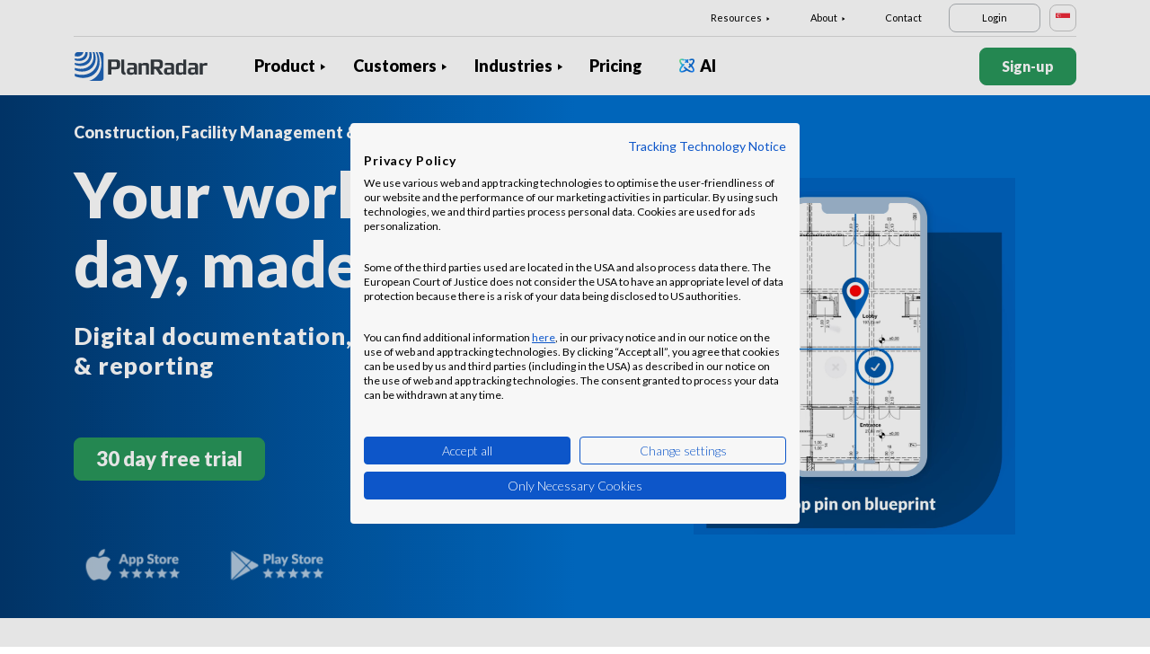

--- FILE ---
content_type: text/html; charset=UTF-8
request_url: https://www.planradar.com/sg/?utm_source=website&utm_medium=website_banner&utm_campaign=WebsiteBanner-DigitalBAU2024-Con&utm_term&utm_content=DigitalBAU_Feb2024
body_size: 17969
content:
<!doctype html>
<html lang="en-SG">
<head>
    <meta charset="utf-8">
<meta http-equiv="X-UA-Compatible" content="IE=edge">
<meta name="viewport" content="width=device-width, initial-scale=1, maximum-scale=1.0, user-scalable=no">
<link rel="icon" href="https://www.planradar.com/wp-content/themes/planradar/images/favicon.png" type="image/x-icon">
<link rel="icon" href="https://www.planradar.com/wp-content/themes/planradar/images/favicon.png" sizes="32x32"/>
<link rel="icon" href="https://www.planradar.com/wp-content/themes/planradar/images/favicon_192.png" sizes="192x192"/>
<link rel="apple-touch-icon-precomposed" href="https://www.planradar.com/wp-content/themes/planradar/images/favicon_apple.png"/>
<meta name="application-name" content="PlanRadar">
<meta name="msapplication-starturl" content="https://www.planradar.com/sg/">
<meta name="google-site-verification" content="J67aTejpaGyKRDLId5oDSxyrJAP5Y-TEZsH4pTI9Wg0" />
<link
    rel="preload"
    href="https://use.typekit.net/mux1saq.css"
    as="style"
    onload="this.onload=null;this.rel='stylesheet'"
/>
<link
    rel="preload"
    href="https://stackpath.bootstrapcdn.com/font-awesome/4.7.0/css/font-awesome.min.css"
    as="style"
    onload="this.onload=null;this.rel='stylesheet'"
/>
<noscript>
    <link
        href="https://use.typekit.net/mux1saq.css"
        rel="stylesheet"
        type="text/css"
    />
    <link
        href="https://stackpath.bootstrapcdn.com/font-awesome/4.7.0/css/font-awesome.min.css"
        rel="stylesheet"
        type="text/css"
    />
</noscript>
    <link rel="preconnect" href="https://fonts.googleapis.com">
    <link rel="preconnect" href="https://fonts.gstatic.com" crossorigin>
    
<meta name='robots' content='index, follow, max-image-preview:large, max-snippet:-1, max-video-preview:-1' />
<link rel="alternate" hreflang="en-au" href="https://www.planradar.com/au/?utm_source=website&#038;utm_medium=website_banner&#038;utm_campaign=WebsiteBanner-DigitalBAU2024-Con&#038;utm_term&#038;utm_content=DigitalBAU_Feb2024" />
<link rel="alternate" hreflang="pt-br" href="https://www.planradar.com/pt-br/?utm_source=website&#038;utm_medium=website_banner&#038;utm_campaign=WebsiteBanner-DigitalBAU2024-Con&#038;utm_term&#038;utm_content=DigitalBAU_Feb2024" />
<link rel="alternate" hreflang="cs-cz" href="https://www.planradar.com/cs/?utm_source=website&#038;utm_medium=website_banner&#038;utm_campaign=WebsiteBanner-DigitalBAU2024-Con&#038;utm_term&#038;utm_content=DigitalBAU_Feb2024" />
<link rel="alternate" hreflang="da-dk" href="https://www.planradar.com/dk/?utm_source=website&#038;utm_medium=website_banner&#038;utm_campaign=WebsiteBanner-DigitalBAU2024-Con&#038;utm_term&#038;utm_content=DigitalBAU_Feb2024" />
<link rel="alternate" hreflang="de-de" href="https://www.planradar.com/de/?utm_source=website&#038;utm_medium=website_banner&#038;utm_campaign=WebsiteBanner-DigitalBAU2024-Con&#038;utm_term&#038;utm_content=DigitalBAU_Feb2024" />
<link rel="alternate" hreflang="es-es" href="https://www.planradar.com/es/?utm_source=website&#038;utm_medium=website_banner&#038;utm_campaign=WebsiteBanner-DigitalBAU2024-Con&#038;utm_term&#038;utm_content=DigitalBAU_Feb2024" />
<link rel="alternate" hreflang="fr-fr" href="https://www.planradar.com/fr/?utm_source=website&#038;utm_medium=website_banner&#038;utm_campaign=WebsiteBanner-DigitalBAU2024-Con&#038;utm_term&#038;utm_content=DigitalBAU_Feb2024" />
<link rel="alternate" hreflang="hr-hr" href="https://www.planradar.com/hr/?utm_source=website&#038;utm_medium=website_banner&#038;utm_campaign=WebsiteBanner-DigitalBAU2024-Con&#038;utm_term&#038;utm_content=DigitalBAU_Feb2024" />
<link rel="alternate" hreflang="id-id" href="https://www.planradar.com/id/?utm_source=website&#038;utm_medium=website_banner&#038;utm_campaign=WebsiteBanner-DigitalBAU2024-Con&#038;utm_term&#038;utm_content=DigitalBAU_Feb2024" />
<link rel="alternate" hreflang="x-default" href="https://www.planradar.com/?utm_source=website&#038;utm_medium=website_banner&#038;utm_campaign=WebsiteBanner-DigitalBAU2024-Con&#038;utm_term&#038;utm_content=DigitalBAU_Feb2024" />
<link rel="alternate" hreflang="it-it" href="https://www.planradar.com/it/?utm_source=website&#038;utm_medium=website_banner&#038;utm_campaign=WebsiteBanner-DigitalBAU2024-Con&#038;utm_term&#038;utm_content=DigitalBAU_Feb2024" />
<link rel="alternate" hreflang="en-sa" href="https://www.planradar.com/sa-en/?utm_source=website&#038;utm_medium=website_banner&#038;utm_campaign=WebsiteBanner-DigitalBAU2024-Con&#038;utm_term&#038;utm_content=DigitalBAU_Feb2024" />
<link rel="alternate" hreflang="ar-sa" href="https://www.planradar.com/sa/?utm_source=website&#038;utm_medium=website_banner&#038;utm_campaign=WebsiteBanner-DigitalBAU2024-Con&#038;utm_term&#038;utm_content=DigitalBAU_Feb2024" />
<link rel="alternate" hreflang="hu-hu" href="https://www.planradar.com/hu/?utm_source=website&#038;utm_medium=website_banner&#038;utm_campaign=WebsiteBanner-DigitalBAU2024-Con&#038;utm_term&#038;utm_content=DigitalBAU_Feb2024" />
<link rel="alternate" hreflang="nl-nl" href="https://www.planradar.com/nl/?utm_source=website&#038;utm_medium=website_banner&#038;utm_campaign=WebsiteBanner-DigitalBAU2024-Con&#038;utm_term&#038;utm_content=DigitalBAU_Feb2024" />
<link rel="alternate" hreflang="no-no" href="https://www.planradar.com/no/?utm_source=website&#038;utm_medium=website_banner&#038;utm_campaign=WebsiteBanner-DigitalBAU2024-Con&#038;utm_term&#038;utm_content=DigitalBAU_Feb2024" />
<link rel="alternate" hreflang="de-at" href="https://www.planradar.com/at/?utm_source=website&#038;utm_medium=website_banner&#038;utm_campaign=WebsiteBanner-DigitalBAU2024-Con&#038;utm_term&#038;utm_content=DigitalBAU_Feb2024" />
<link rel="alternate" hreflang="ru-ru" href="https://www.planradar.com/ru/?utm_source=website&#038;utm_medium=website_banner&#038;utm_campaign=WebsiteBanner-DigitalBAU2024-Con&#038;utm_term&#038;utm_content=DigitalBAU_Feb2024" />
<link rel="alternate" hreflang="pl-pl" href="https://www.planradar.com/pl/?utm_source=website&#038;utm_medium=website_banner&#038;utm_campaign=WebsiteBanner-DigitalBAU2024-Con&#038;utm_term&#038;utm_content=DigitalBAU_Feb2024" />
<link rel="alternate" hreflang="ro-ro" href="https://www.planradar.com/ro/?utm_source=website&#038;utm_medium=website_banner&#038;utm_campaign=WebsiteBanner-DigitalBAU2024-Con&#038;utm_term&#038;utm_content=DigitalBAU_Feb2024" />
<link rel="alternate" hreflang="de-ch" href="https://www.planradar.com/ch/?utm_source=website&#038;utm_medium=website_banner&#038;utm_campaign=WebsiteBanner-DigitalBAU2024-Con&#038;utm_term&#038;utm_content=DigitalBAU_Feb2024" />
<link rel="alternate" hreflang="sr-rs" href="https://www.planradar.com/sr/?utm_source=website&#038;utm_medium=website_banner&#038;utm_campaign=WebsiteBanner-DigitalBAU2024-Con&#038;utm_term&#038;utm_content=DigitalBAU_Feb2024" />
<link rel="alternate" hreflang="en-sg" href="https://www.planradar.com/sg/?utm_source=website&#038;utm_medium=website_banner&#038;utm_campaign=WebsiteBanner-DigitalBAU2024-Con&#038;utm_term&#038;utm_content=DigitalBAU_Feb2024" />
<link rel="alternate" hreflang="sk-sk" href="https://www.planradar.com/sk/?utm_source=website&#038;utm_medium=website_banner&#038;utm_campaign=WebsiteBanner-DigitalBAU2024-Con&#038;utm_term&#038;utm_content=DigitalBAU_Feb2024" />
<link rel="alternate" hreflang="sl-si" href="https://www.planradar.com/sl/?utm_source=website&#038;utm_medium=website_banner&#038;utm_campaign=WebsiteBanner-DigitalBAU2024-Con&#038;utm_term&#038;utm_content=DigitalBAU_Feb2024" />
<link rel="alternate" hreflang="fr-ch" href="https://www.planradar.com/ch-fr/?utm_source=website&#038;utm_medium=website_banner&#038;utm_campaign=WebsiteBanner-DigitalBAU2024-Con&#038;utm_term&#038;utm_content=DigitalBAU_Feb2024" />
<link rel="alternate" hreflang="sv-se" href="https://www.planradar.com/se/?utm_source=website&#038;utm_medium=website_banner&#038;utm_campaign=WebsiteBanner-DigitalBAU2024-Con&#038;utm_term&#038;utm_content=DigitalBAU_Feb2024" />
<link rel="alternate" hreflang="en-ae" href="https://www.planradar.com/ae-en/?utm_source=website&#038;utm_medium=website_banner&#038;utm_campaign=WebsiteBanner-DigitalBAU2024-Con&#038;utm_term&#038;utm_content=DigitalBAU_Feb2024" />
<link rel="alternate" hreflang="ar-ae" href="https://www.planradar.com/ae/?utm_source=website&#038;utm_medium=website_banner&#038;utm_campaign=WebsiteBanner-DigitalBAU2024-Con&#038;utm_term&#038;utm_content=DigitalBAU_Feb2024" />
<link rel="alternate" hreflang="en-gb" href="https://www.planradar.com/gb/?utm_source=website&#038;utm_medium=website_banner&#038;utm_campaign=WebsiteBanner-DigitalBAU2024-Con&#038;utm_term&#038;utm_content=DigitalBAU_Feb2024" />
<link rel="alternate" hreflang="en-us" href="https://www.planradar.com/us/?utm_source=website&#038;utm_medium=website_banner&#038;utm_campaign=WebsiteBanner-DigitalBAU2024-Con&#038;utm_term&#038;utm_content=DigitalBAU_Feb2024" />
<link rel="alternate" hreflang="tr" href="https://www.planradar.com/tr/?utm_source=website&#038;utm_medium=website_banner&#038;utm_campaign=WebsiteBanner-DigitalBAU2024-Con&#038;utm_term&#038;utm_content=DigitalBAU_Feb2024" />
<link rel="alternate" hreflang="az" href="https://www.planradar.com/az/?utm_source=website&#038;utm_medium=website_banner&#038;utm_campaign=WebsiteBanner-DigitalBAU2024-Con&#038;utm_term&#038;utm_content=DigitalBAU_Feb2024" />
<link rel="alternate" hreflang="ru" href="https://www.planradar.com/cis/?utm_source=website&#038;utm_medium=website_banner&#038;utm_campaign=WebsiteBanner-DigitalBAU2024-Con&#038;utm_term&#038;utm_content=DigitalBAU_Feb2024" />

	<!-- This site is optimized with the Yoast SEO plugin v26.7 - https://yoast.com/wordpress/plugins/seo/ -->
	<meta name="description" content="Construction defect management, documentation and project management software. Save time, improve project efficiency and collaborate with PlanRadar today!" />
	<link rel="canonical" href="https://www.planradar.com/sg/" />
	<meta property="og:locale" content="en_US" />
	<meta property="og:type" content="website" />
	<meta property="og:title" content="Defect Management and Construction Software - PlanRadar SG" />
	<meta property="og:description" content="Construction defect management, documentation and project management software. Save time, improve project efficiency and collaborate with PlanRadar today!" />
	<meta property="og:url" content="https://www.planradar.com/sg/" />
	<meta property="og:site_name" content="PlanRadar" />
	<meta property="article:modified_time" content="2025-12-15T07:08:19+00:00" />
	<meta property="og:image" content="https://planradar-website.s3.amazonaws.com/production/uploads/2024/01/CREAT-2249_SM_homepage_preview_1200x630_1023.jpg" />
	<meta property="og:image:width" content="2400" />
	<meta property="og:image:height" content="1260" />
	<meta property="og:image:type" content="image/jpeg" />
	<meta name="twitter:card" content="summary_large_image" />
	<script type="application/ld+json" class="yoast-schema-graph">{"@context":"https://schema.org","@graph":[{"@type":"WebPage","@id":"https://www.planradar.com/sg/","url":"https://www.planradar.com/sg/","name":"Defect Management and Construction Software - PlanRadar SG","isPartOf":{"@id":"https://www.planradar.com/#website"},"about":{"@id":"https://www.planradar.com/#organization"},"datePublished":"2022-03-07T14:27:30+00:00","dateModified":"2025-12-15T07:08:19+00:00","description":"Construction defect management, documentation and project management software. Save time, improve project efficiency and collaborate with PlanRadar today!","breadcrumb":{"@id":"https://www.planradar.com/sg/#breadcrumb"},"inLanguage":"en-SG","potentialAction":[{"@type":"ReadAction","target":["https://www.planradar.com/sg/"]}]},{"@type":"BreadcrumbList","@id":"https://www.planradar.com/sg/#breadcrumb","itemListElement":[{"@type":"ListItem","position":1,"name":"Home"}]},{"@type":"WebSite","@id":"https://www.planradar.com/#website","url":"https://www.planradar.com/","name":"PlanRadar","description":"construction app and defect management software","publisher":{"@id":"https://www.planradar.com/#organization"},"potentialAction":[{"@type":"SearchAction","target":{"@type":"EntryPoint","urlTemplate":"https://www.planradar.com/?s={search_term_string}"},"query-input":{"@type":"PropertyValueSpecification","valueRequired":true,"valueName":"search_term_string"}}],"inLanguage":"en-SG"},{"@type":"Organization","@id":"https://www.planradar.com/#organization","name":"PlanRadar","url":"https://www.planradar.com/","logo":{"@type":"ImageObject","inLanguage":"en-SG","@id":"https://www.planradar.com/#/schema/logo/image/","url":"https://planradar-website.s3.amazonaws.com/production/uploads/2025/11/planradar_logo.png","contentUrl":"https://planradar-website.s3.amazonaws.com/production/uploads/2025/11/planradar_logo.png","width":192,"height":192,"caption":"PlanRadar"},"image":{"@id":"https://www.planradar.com/#/schema/logo/image/"}}]}</script>
	<!-- / Yoast SEO plugin. -->


<link rel='dns-prefetch' href='//www.planradar.com' />
<link rel='dns-prefetch' href='//www.google.com' />
<link rel='dns-prefetch' href='//planradar-website.s3.amazonaws.com' />
<link href='https://fonts.gstatic.com' crossorigin rel='preconnect' />
<link rel="alternate" title="oEmbed (JSON)" type="application/json+oembed" href="https://www.planradar.com/sg/wp-json/oembed/1.0/embed?url=https%3A%2F%2Fwww.planradar.com%2Fsg%2F" />
<link rel="alternate" title="oEmbed (XML)" type="text/xml+oembed" href="https://www.planradar.com/sg/wp-json/oembed/1.0/embed?url=https%3A%2F%2Fwww.planradar.com%2Fsg%2F&#038;format=xml" />
<style id='wp-img-auto-sizes-contain-inline-css' type='text/css'>
img:is([sizes=auto i],[sizes^="auto," i]){contain-intrinsic-size:3000px 1500px}
/*# sourceURL=wp-img-auto-sizes-contain-inline-css */
</style>
<script type="text/javascript" id="wpml-cookie-js-extra">
/* <![CDATA[ */
var wpml_cookies = {"wp-wpml_current_language":{"value":"sg","expires":1,"path":"/"}};
var wpml_cookies = {"wp-wpml_current_language":{"value":"sg","expires":1,"path":"/"}};
//# sourceURL=wpml-cookie-js-extra
/* ]]> */
</script>
<script type="text/javascript" src="https://www.planradar.com/wp-content/plugins/sitepress-multilingual-cms/res/js/cookies/language-cookie.js?ver=486900" id="wpml-cookie-js" defer="defer" data-wp-strategy="defer"></script>
<link rel="https://api.w.org/" href="https://www.planradar.com/sg/wp-json/" /><link rel="alternate" title="JSON" type="application/json" href="https://www.planradar.com/sg/wp-json/wp/v2/pages/254558" /><link rel='shortlink' href='https://www.planradar.com/sg/' />
<meta name="generator" content="WPML ver:4.8.6 stt:74,65,81,22,9,71,37,1,4,3,66,67,23,25,27,80,79,38,40,42,44,45,49,77,10,46,2,73,72,53,76,75,69,70;" />
<link rel="stylesheet" href="https://www.planradar.com/wp-content/themes/planradar/style-2.4.445.css" type="text/css" media="all">

<script>
const loadScriptsTimer = setTimeout(loadScripts, 500);
const userInteractionEvents = ["mouseover","keydown","touchmove","touchstart"
];
userInteractionEvents.forEach(function (event) {
    window.addEventListener(event, triggerScriptLoader, {
        passive: true
    });
});

function triggerScriptLoader() {
    loadScripts();
    clearTimeout(loadScriptsTimer);
    userInteractionEvents.forEach(function (event) {
        window.removeEventListener(event, triggerScriptLoader, {
            passive: true
        });
    });
}
function loadScripts() {
    document.querySelectorAll("script[data-type='lazy']").forEach(function (elem) {
        elem.setAttribute("src", elem.getAttribute("data-src"));
    });
}
</script>    <title>Defect Management and Construction Software - PlanRadar SG</title>
<link data-rocket-prefetch href="https://use.typekit.net" rel="dns-prefetch">
<link data-rocket-prefetch href="https://stackpath.bootstrapcdn.com" rel="dns-prefetch">
<link data-rocket-prefetch href="https://salesiq.zohopublic.eu" rel="dns-prefetch">
<link data-rocket-prefetch href="https://www.googletagmanager.com" rel="dns-prefetch">
<link data-rocket-prefetch href="https://fonts.googleapis.com" rel="dns-prefetch">
<link data-rocket-prefetch href="https://consent.cookiefirst.com" rel="dns-prefetch">
<link data-rocket-prefetch href="https://www.google.com" rel="dns-prefetch">
<link data-rocket-preload as="style" href="https://fonts.googleapis.com/css2?family=Lato:wght@100;300;400;700;900&#038;display=swap" rel="preload">
<link href="https://fonts.googleapis.com/css2?family=Lato:wght@100;300;400;700;900&#038;display=swap" media="print" onload="this.media=&#039;all&#039;" rel="stylesheet">
<noscript data-wpr-hosted-gf-parameters=""><link rel="stylesheet" href="https://fonts.googleapis.com/css2?family=Lato:wght@100;300;400;700;900&#038;display=swap"></noscript>
    <script src="https://consent.cookiefirst.com/sites/planradar.com-c8bc3c75-fac9-4497-8061-847282bbe7a2/consent.js" data-language="en"></script>
<!-- cookiefirst Microsoft Ads consent mode -->
<script>
function handleConsentChange(e) {
    var consent = e.detail || {};
    var advertisingConsent = consent.advertising || null; // Get advertising consent from event detail

    // Set default Bing Ads consent to 'denied'
    window.uetq = window.uetq || [];
    window.uetq.push('consent', 'default', {
        'ad_storage': 'denied'
    });

    if (advertisingConsent === true) {
        // Bing Ads: Push Ads enabled
        window.uetq.push('consent', 'update', {
            'ad_storage': 'granted'
        });
    } else if (advertisingConsent === false || advertisingConsent === null) {
        // Bing Ads: Push Ads Disabled
        window.uetq.push('consent', 'update', {
            'ad_storage': 'denied'
        });
    } else {
        console.error("Unexpected advertising consent value:", advertisingConsent);
    }
}

// Add event listeners for cf_consent and cf_consent_loaded
window.addEventListener("cf_consent", handleConsentChange);
window.addEventListener("cf_consent_loaded", handleConsentChange);
</script>
<!-- Google Tag Manager -->
<script>(function(w,d,s,l,i){w[l]=w[l]||[];w[l].push({'gtm.start':
new Date().getTime(),event:'gtm.js'});var f=d.getElementsByTagName(s)[0],
j=d.createElement(s),dl=l!='dataLayer'?'&l='+l:'';j.async=true;j.src=
'https://www.googletagmanager.com/gtm.js?id='+i+dl;f.parentNode.insertBefore(j,f);
})(window,document,'script','dataLayer','GTM-MRD748M');</script>
<!-- End Google Tag Manager -->
<meta name="facebook-domain-verification" content="7b5yknug47860zlahz7vdfhcsymbyd" />
    <script>
      let CFinit = false;
      window.addEventListener("cf_init", function() {
        CFinit = true;
      });
    </script>
    <style id='global-styles-inline-css' type='text/css'>
:root{--wp--preset--aspect-ratio--square: 1;--wp--preset--aspect-ratio--4-3: 4/3;--wp--preset--aspect-ratio--3-4: 3/4;--wp--preset--aspect-ratio--3-2: 3/2;--wp--preset--aspect-ratio--2-3: 2/3;--wp--preset--aspect-ratio--16-9: 16/9;--wp--preset--aspect-ratio--9-16: 9/16;--wp--preset--color--black: #000000;--wp--preset--color--cyan-bluish-gray: #abb8c3;--wp--preset--color--white: #ffffff;--wp--preset--color--pale-pink: #f78da7;--wp--preset--color--vivid-red: #cf2e2e;--wp--preset--color--luminous-vivid-orange: #ff6900;--wp--preset--color--luminous-vivid-amber: #fcb900;--wp--preset--color--light-green-cyan: #7bdcb5;--wp--preset--color--vivid-green-cyan: #00d084;--wp--preset--color--pale-cyan-blue: #8ed1fc;--wp--preset--color--vivid-cyan-blue: #0693e3;--wp--preset--color--vivid-purple: #9b51e0;--wp--preset--gradient--vivid-cyan-blue-to-vivid-purple: linear-gradient(135deg,rgb(6,147,227) 0%,rgb(155,81,224) 100%);--wp--preset--gradient--light-green-cyan-to-vivid-green-cyan: linear-gradient(135deg,rgb(122,220,180) 0%,rgb(0,208,130) 100%);--wp--preset--gradient--luminous-vivid-amber-to-luminous-vivid-orange: linear-gradient(135deg,rgb(252,185,0) 0%,rgb(255,105,0) 100%);--wp--preset--gradient--luminous-vivid-orange-to-vivid-red: linear-gradient(135deg,rgb(255,105,0) 0%,rgb(207,46,46) 100%);--wp--preset--gradient--very-light-gray-to-cyan-bluish-gray: linear-gradient(135deg,rgb(238,238,238) 0%,rgb(169,184,195) 100%);--wp--preset--gradient--cool-to-warm-spectrum: linear-gradient(135deg,rgb(74,234,220) 0%,rgb(151,120,209) 20%,rgb(207,42,186) 40%,rgb(238,44,130) 60%,rgb(251,105,98) 80%,rgb(254,248,76) 100%);--wp--preset--gradient--blush-light-purple: linear-gradient(135deg,rgb(255,206,236) 0%,rgb(152,150,240) 100%);--wp--preset--gradient--blush-bordeaux: linear-gradient(135deg,rgb(254,205,165) 0%,rgb(254,45,45) 50%,rgb(107,0,62) 100%);--wp--preset--gradient--luminous-dusk: linear-gradient(135deg,rgb(255,203,112) 0%,rgb(199,81,192) 50%,rgb(65,88,208) 100%);--wp--preset--gradient--pale-ocean: linear-gradient(135deg,rgb(255,245,203) 0%,rgb(182,227,212) 50%,rgb(51,167,181) 100%);--wp--preset--gradient--electric-grass: linear-gradient(135deg,rgb(202,248,128) 0%,rgb(113,206,126) 100%);--wp--preset--gradient--midnight: linear-gradient(135deg,rgb(2,3,129) 0%,rgb(40,116,252) 100%);--wp--preset--font-size--small: 13px;--wp--preset--font-size--medium: 20px;--wp--preset--font-size--large: 36px;--wp--preset--font-size--x-large: 42px;--wp--preset--spacing--20: 0.44rem;--wp--preset--spacing--30: 0.67rem;--wp--preset--spacing--40: 1rem;--wp--preset--spacing--50: 1.5rem;--wp--preset--spacing--60: 2.25rem;--wp--preset--spacing--70: 3.38rem;--wp--preset--spacing--80: 5.06rem;--wp--preset--shadow--natural: 6px 6px 9px rgba(0, 0, 0, 0.2);--wp--preset--shadow--deep: 12px 12px 50px rgba(0, 0, 0, 0.4);--wp--preset--shadow--sharp: 6px 6px 0px rgba(0, 0, 0, 0.2);--wp--preset--shadow--outlined: 6px 6px 0px -3px rgb(255, 255, 255), 6px 6px rgb(0, 0, 0);--wp--preset--shadow--crisp: 6px 6px 0px rgb(0, 0, 0);}:where(.is-layout-flex){gap: 0.5em;}:where(.is-layout-grid){gap: 0.5em;}body .is-layout-flex{display: flex;}.is-layout-flex{flex-wrap: wrap;align-items: center;}.is-layout-flex > :is(*, div){margin: 0;}body .is-layout-grid{display: grid;}.is-layout-grid > :is(*, div){margin: 0;}:where(.wp-block-columns.is-layout-flex){gap: 2em;}:where(.wp-block-columns.is-layout-grid){gap: 2em;}:where(.wp-block-post-template.is-layout-flex){gap: 1.25em;}:where(.wp-block-post-template.is-layout-grid){gap: 1.25em;}.has-black-color{color: var(--wp--preset--color--black) !important;}.has-cyan-bluish-gray-color{color: var(--wp--preset--color--cyan-bluish-gray) !important;}.has-white-color{color: var(--wp--preset--color--white) !important;}.has-pale-pink-color{color: var(--wp--preset--color--pale-pink) !important;}.has-vivid-red-color{color: var(--wp--preset--color--vivid-red) !important;}.has-luminous-vivid-orange-color{color: var(--wp--preset--color--luminous-vivid-orange) !important;}.has-luminous-vivid-amber-color{color: var(--wp--preset--color--luminous-vivid-amber) !important;}.has-light-green-cyan-color{color: var(--wp--preset--color--light-green-cyan) !important;}.has-vivid-green-cyan-color{color: var(--wp--preset--color--vivid-green-cyan) !important;}.has-pale-cyan-blue-color{color: var(--wp--preset--color--pale-cyan-blue) !important;}.has-vivid-cyan-blue-color{color: var(--wp--preset--color--vivid-cyan-blue) !important;}.has-vivid-purple-color{color: var(--wp--preset--color--vivid-purple) !important;}.has-black-background-color{background-color: var(--wp--preset--color--black) !important;}.has-cyan-bluish-gray-background-color{background-color: var(--wp--preset--color--cyan-bluish-gray) !important;}.has-white-background-color{background-color: var(--wp--preset--color--white) !important;}.has-pale-pink-background-color{background-color: var(--wp--preset--color--pale-pink) !important;}.has-vivid-red-background-color{background-color: var(--wp--preset--color--vivid-red) !important;}.has-luminous-vivid-orange-background-color{background-color: var(--wp--preset--color--luminous-vivid-orange) !important;}.has-luminous-vivid-amber-background-color{background-color: var(--wp--preset--color--luminous-vivid-amber) !important;}.has-light-green-cyan-background-color{background-color: var(--wp--preset--color--light-green-cyan) !important;}.has-vivid-green-cyan-background-color{background-color: var(--wp--preset--color--vivid-green-cyan) !important;}.has-pale-cyan-blue-background-color{background-color: var(--wp--preset--color--pale-cyan-blue) !important;}.has-vivid-cyan-blue-background-color{background-color: var(--wp--preset--color--vivid-cyan-blue) !important;}.has-vivid-purple-background-color{background-color: var(--wp--preset--color--vivid-purple) !important;}.has-black-border-color{border-color: var(--wp--preset--color--black) !important;}.has-cyan-bluish-gray-border-color{border-color: var(--wp--preset--color--cyan-bluish-gray) !important;}.has-white-border-color{border-color: var(--wp--preset--color--white) !important;}.has-pale-pink-border-color{border-color: var(--wp--preset--color--pale-pink) !important;}.has-vivid-red-border-color{border-color: var(--wp--preset--color--vivid-red) !important;}.has-luminous-vivid-orange-border-color{border-color: var(--wp--preset--color--luminous-vivid-orange) !important;}.has-luminous-vivid-amber-border-color{border-color: var(--wp--preset--color--luminous-vivid-amber) !important;}.has-light-green-cyan-border-color{border-color: var(--wp--preset--color--light-green-cyan) !important;}.has-vivid-green-cyan-border-color{border-color: var(--wp--preset--color--vivid-green-cyan) !important;}.has-pale-cyan-blue-border-color{border-color: var(--wp--preset--color--pale-cyan-blue) !important;}.has-vivid-cyan-blue-border-color{border-color: var(--wp--preset--color--vivid-cyan-blue) !important;}.has-vivid-purple-border-color{border-color: var(--wp--preset--color--vivid-purple) !important;}.has-vivid-cyan-blue-to-vivid-purple-gradient-background{background: var(--wp--preset--gradient--vivid-cyan-blue-to-vivid-purple) !important;}.has-light-green-cyan-to-vivid-green-cyan-gradient-background{background: var(--wp--preset--gradient--light-green-cyan-to-vivid-green-cyan) !important;}.has-luminous-vivid-amber-to-luminous-vivid-orange-gradient-background{background: var(--wp--preset--gradient--luminous-vivid-amber-to-luminous-vivid-orange) !important;}.has-luminous-vivid-orange-to-vivid-red-gradient-background{background: var(--wp--preset--gradient--luminous-vivid-orange-to-vivid-red) !important;}.has-very-light-gray-to-cyan-bluish-gray-gradient-background{background: var(--wp--preset--gradient--very-light-gray-to-cyan-bluish-gray) !important;}.has-cool-to-warm-spectrum-gradient-background{background: var(--wp--preset--gradient--cool-to-warm-spectrum) !important;}.has-blush-light-purple-gradient-background{background: var(--wp--preset--gradient--blush-light-purple) !important;}.has-blush-bordeaux-gradient-background{background: var(--wp--preset--gradient--blush-bordeaux) !important;}.has-luminous-dusk-gradient-background{background: var(--wp--preset--gradient--luminous-dusk) !important;}.has-pale-ocean-gradient-background{background: var(--wp--preset--gradient--pale-ocean) !important;}.has-electric-grass-gradient-background{background: var(--wp--preset--gradient--electric-grass) !important;}.has-midnight-gradient-background{background: var(--wp--preset--gradient--midnight) !important;}.has-small-font-size{font-size: var(--wp--preset--font-size--small) !important;}.has-medium-font-size{font-size: var(--wp--preset--font-size--medium) !important;}.has-large-font-size{font-size: var(--wp--preset--font-size--large) !important;}.has-x-large-font-size{font-size: var(--wp--preset--font-size--x-large) !important;}
/*# sourceURL=global-styles-inline-css */
</style>
<style id="rocket-lazyrender-inline-css">[data-wpr-lazyrender] {content-visibility: auto;}</style><meta name="generator" content="WP Rocket 3.20.2" data-wpr-features="wpr_preconnect_external_domains wpr_automatic_lazy_rendering wpr_desktop" /></head>
<body class="main-body sg live" itemscope itemtype="https://schema.org/WebPage">
<!-- Google Tag Manager (noscript) -->
<noscript><iframe src="https://www.googletagmanager.com/ns.html?id=GTM-MRD748M"
height="0" width="0" style="display:none;visibility:hidden"></iframe></noscript>
<!-- End Google Tag Manager (noscript) -->


    <header  class="site-header">
        <div  class="header-menu ">
            <div  class="container d-none d-xl-block">	
                <div class="supporting-menu">
                    <ul id="menu-supporting-menu-sg" class="menu"><li id="menu-item-258810" class="menu-item menu-item-type-custom menu-item-object-custom menu-item-has-children menu-item-258810"><a href="#" class="menu-item-link">Resources</a><ul class="sub-menu">	<li id="menu-item-258828" class="menu-item menu-item-type-post_type menu-item-object-quick-start-guides menu-item-258828"><a href="https://www.planradar.com/sg/quick-start-guides/welcome/" class="menu-item-link">Quick Start Guide</a></li>	<li id="menu-item-522750" class="menu-item menu-item-type-custom menu-item-object-custom menu-item-522750"><a href="https://help.planradar.com/hc" class="menu-item-link">HelpCenter</a></li>	<li id="menu-item-259244" class="menu-item menu-item-type-custom menu-item-object-custom menu-item-259244"><a href="https://www.planradar.com/sg/blog/" class="menu-item-link">Blog</a></li>	<li id="menu-item-383660" class="menu-item menu-item-type-post_type menu-item-object-page menu-item-383660"><a href="https://www.planradar.com/sg/events/" class="menu-item-link">Events</a></li>	<li id="menu-item-258909" class="menu-item menu-item-type-post_type menu-item-object-page menu-item-258909"><a href="https://www.planradar.com/sg/data-security-and-privacy-at-planradar/" class="menu-item-link">Security &#038; Data Protection</a></li></ul></li><li id="menu-item-258911" class="menu-item menu-item-type-custom menu-item-object-custom menu-item-has-children menu-item-258911"><a href="#" class="menu-item-link">About</a><ul class="sub-menu">	<li id="menu-item-258913" class="menu-item menu-item-type-post_type menu-item-object-page menu-item-258913"><a href="https://www.planradar.com/sg/contact/" class="menu-item-link">Contact</a></li>	<li id="menu-item-258912" class="menu-item menu-item-type-post_type menu-item-object-page menu-item-258912"><a href="https://www.planradar.com/sg/careers/" class="menu-item-link">Careers</a></li>	<li id="menu-item-258915" class="menu-item menu-item-type-post_type menu-item-object-page menu-item-258915"><a href="https://www.planradar.com/sg/about-us/" class="menu-item-link">About Us</a></li>	<li id="menu-item-258914" class="menu-item menu-item-type-post_type menu-item-object-page menu-item-258914"><a href="https://www.planradar.com/sg/meet-the-team/" class="menu-item-link">Meet the Team</a></li>	<li id="menu-item-258916" class="menu-item menu-item-type-post_type menu-item-object-page menu-item-258916"><a href="https://www.planradar.com/sg/press/" class="menu-item-link">Press</a></li>	<li id="menu-item-258918" class="menu-item menu-item-type-custom menu-item-object-custom menu-item-258918"><a href="https://www.planradar.com/partners/" class="menu-item-link">Growth Partners</a></li></ul></li><li id="menu-item-258919" class="menu-item menu-item-type-post_type menu-item-object-page menu-item-258919"><a href="https://www.planradar.com/sg/contact/" class="menu-item-link">Contact</a></li><li id="menu-item-258920" class="login-btn d-none d-xl-inline-block menu-item menu-item-type-custom menu-item-object-custom menu-item-258920"><a href="https://planradar.com/login" class="menu-item-link">Login</a></li></ul>                        <div class="lang-switcher" data-lang="Singapore">
                            <img src="https://www.planradar.com/wp-content/themes/planradar/images/flags/sg.svg" alt="sg" width="16" height="16">
                        </div>
                                    </div>
            </div>
            <div  class="main-menu">
                <div  class="container">	
                    <div class="site-branding">
                                                <a href="https://www.planradar.com/sg/" class="logo" aria-label="PlanRadar"></a>
                    </div><!-- .site-branding -->
                    <div class="main-nav">
                                                <nav id="site-navigation" class="main-navigation d-none d-xl-block">
                            <ul id="menu-main-menu-sg" class="menu"><li id="menu-item-258738" class="product-menu-2 menu-item menu-item-type-post_type menu-item-object-page menu-item-has-children menu-item-258738"><a href="https://www.planradar.com/sg/platform/" class="menu-item-link">Product</a><ul class="sub-menu">	<li id="menu-item-271005" class="product-submenu-3 menu-item menu-item-type-custom menu-item-object-custom menu-item-has-children menu-item-271005"><a href="#" class="menu-item-link">Solutions</a>	<ul class="sub-menu">		<li id="menu-item-258739" class="d-xl-none menu-item menu-item-type-post_type menu-item-object-page menu-item-258739"><a href="https://www.planradar.com/sg/platform/" class="menu-item-link">PlanRadar Platform</a></li>		<li id="menu-item-258748" class="menu-item menu-item-type-post_type menu-item-object-page menu-item-258748"><a href="https://www.planradar.com/sg/product/construction-management-software/" class="menu-item-link">Construction Management<div class="menu-item-description"><p>Track, connect and solve through <br />the build phase.</p></div></a></li>		<li id="menu-item-258741" class="menu-item menu-item-type-post_type menu-item-object-page menu-item-258741"><a href="https://www.planradar.com/sg/product/real-estate-property-management-software/" class="menu-item-link">Building Operations<div class="menu-item-description"> <p>Digital asset and property management to <br />increase productivity.</p></div></a></li>		<li id="menu-item-258745" class="d-none d-xl-block menu-item menu-item-type-post_type menu-item-object-page menu-item-258745"><a href="https://www.planradar.com/sg/platform/" class="menu-item-link">PlanRadar Platform<div class="menu-item-description"> <p>Manage projects across the building<br/>lifecycle. </p></div></a></li>	</ul></li>	<li id="menu-item-271006" class="product-submenu-2 menu-item menu-item-type-custom menu-item-object-custom menu-item-has-children menu-item-271006"><a href="#" class="menu-item-link">Platform Capabilities</a>	<ul class="sub-menu">		<li id="menu-item-258743" class="menu-item menu-item-type-post_type menu-item-object-page menu-item-258743"><a href="https://www.planradar.com/sg/product/construction-plan-management/" class="menu-item-link">Plans and BIM Models<div class="menu-item-description">  <p>Connect design and pre-construction <br />into the build phase.</p></div></a></li>		<li id="menu-item-258744" class="menu-item menu-item-type-post_type menu-item-object-page menu-item-258744"><a href="https://www.planradar.com/sg/product/construction-document-management/" class="menu-item-link">Document Management<div class="menu-item-description"> <p>Organise, update and share project  <br />documents &#038; plans in one place.</p></div></a></li>		<li id="menu-item-258742" class="menu-item menu-item-type-post_type menu-item-object-page menu-item-258742"><a href="https://www.planradar.com/sg/product/project-analysis-and-insights/" class="menu-item-link">Reporting &#038; Insights<div class="menu-item-description"> <p>Progress reports, project analysis <br />and real-time insights.</p></div></a></li>		<li id="menu-item-271007" class="menu-item menu-item-type-post_type menu-item-object-page menu-item-271007"><a href="https://www.planradar.com/sg/project-scheduling/" class="menu-item-link">Schedules<div class="menu-item-description"> <p>Manage Gantt schedules, with real-time<br> updates from the site.</p></div></a></li>		<li id="menu-item-258747" class="menu-item menu-item-type-post_type menu-item-object-page menu-item-258747"><a href="https://www.planradar.com/sg/product/technology-integrations/" class="menu-item-link">Integrations</a></li>		<li id="menu-item-258746" class="menu-item menu-item-type-post_type menu-item-object-page menu-item-258746"><a href="https://www.planradar.com/sg/data-security-and-privacy-at-planradar/" class="menu-item-link">Security &#038; Data Protection</a></li>	</ul></li>	<li id="menu-item-707384" class="product-submenu-1 menu-item menu-item-type-custom menu-item-object-custom menu-item-has-children menu-item-707384"><a href="#" class="menu-item-link">VISUAL SITE DOCUMENTATION</a>	<ul class="sub-menu">		<li id="menu-item-707383" class="menu_thumb menu-item menu-item-type-post_type menu-item-object-page menu-item-707383"><a href="https://www.planradar.com/sg/product/siteview/" class="menu-item-link">SiteView<div class="menu-item-description"> <div class="thumb"><p>360° reality <br />capture</p><span>Learn more</span><img src="https://planradar-website.s3.amazonaws.com/production/uploads/2024/12/Image.png" /></div></div></a></li>	</ul></li></ul></li><li id="menu-item-258777" class="has_thumb menu-item menu-item-type-post_type menu-item-object-page menu-item-has-children menu-item-258777"><a href="https://www.planradar.com/sg/customers/" class="menu-item-link">Customers</a><ul class="sub-menu">	<li id="menu-item-258782" class="d-xl-none menu-item menu-item-type-post_type menu-item-object-page menu-item-258782"><a href="https://www.planradar.com/sg/customers/" class="menu-item-link">Overview</a></li>	<li id="menu-item-258779" class="menu-item menu-item-type-post_type menu-item-object-page menu-item-258779"><a href="https://www.planradar.com/sg/customers/general-contractors/" class="menu-item-link">Construction Contractors</a></li>	<li id="menu-item-258780" class="menu-item menu-item-type-post_type menu-item-object-page menu-item-258780"><a href="https://www.planradar.com/sg/customers/developers-and-owners/" class="menu-item-link">Developers and Owners</a></li>	<li id="menu-item-258781" class="menu-item menu-item-type-post_type menu-item-object-page menu-item-258781"><a href="https://www.planradar.com/sg/customers/facility-management-software/" class="menu-item-link">Facility Managers</a></li>	<li id="menu-item-645329" class="menu-item menu-item-type-custom menu-item-object-custom menu-item-645329"><a href="https://www.planradar.com/sg/customers/speciality-contractor/" class="menu-item-link">Speciality Contractors</a></li>	<li id="menu-item-645330" class="menu-item menu-item-type-custom menu-item-object-custom menu-item-645330"><a href="https://www.planradar.com/sg/customers/construction-consultancies/" class="menu-item-link">Construction Consultancies</a></li>	<li id="menu-item-258778" class="menu-item menu-item-type-post_type menu-item-object-page menu-item-258778"><a href="https://www.planradar.com/sg/customers/architecture-project-management-software/" class="menu-item-link">Architects</a></li>	<li id="menu-item-645332" class="menu_thumb menu-item menu-item-type-custom menu-item-object-custom menu-item-645332"><a href="https://www.planradar.com/customer-stories/" class="menu-item-link">Explore how customers use PlanRadar<div class="menu-item-description"><div class="thumb"><p>Explore how customers use PlanRadar</p><img src="https://planradar-website.s3.amazonaws.com/production/uploads/2023/04/01_image_section_innovare_businessman.png"><span>Read stories</span></div></div></a></li></ul></li><li id="menu-item-258786" class="industry-menu menu-item menu-item-type-custom menu-item-object-custom menu-item-has-children menu-item-258786"><a href="#" class="menu-item-link">Industries</a><ul class="sub-menu">	<li id="menu-item-645335" class="industry-submenu menu-item menu-item-type-custom menu-item-object-custom menu-item-has-children menu-item-645335"><a href="#" class="menu-item-link">Solutions</a>	<ul class="sub-menu">		<li id="menu-item-258793" class="menu-item menu-item-type-custom menu-item-object-custom menu-item-258793"><a href="https://www.planradar.com/sg/product/construction-management-software/" class="menu-item-link">Construction<div class="menu-item-description"><p>Track project progress, connect your team and solve problems for high-quality results.</p></div></a></li>		<li id="menu-item-258794" class="menu-item menu-item-type-custom menu-item-object-custom menu-item-258794"><a href="https://www.planradar.com/sg/customers/developers-and-owners/" class="menu-item-link">Real Estate<div class="menu-item-description"> <p>Digitise your real estate portfolio. Flexible capabilities for all markets and portfolio sizes.</p></div></a></li>		<li id="menu-item-258795" class="menu-item menu-item-type-custom menu-item-object-custom menu-item-258795"><a href="https://www.planradar.com/sg/customers/facility-management-software/" class="menu-item-link">Facility Management<div class="menu-item-description"><p>Manage daily tasks, inspections, and maintenance, all in one place.</p></div></a></li>	</ul></li>	<li id="menu-item-645336" class="industry-submenu menu-item menu-item-type-custom menu-item-object-custom menu-item-has-children menu-item-645336"><a href="#" class="menu-item-link">Industries</a>	<ul class="sub-menu">		<li id="menu-item-258796" class="menu-item menu-item-type-post_type menu-item-object-page menu-item-258796"><a href="https://www.planradar.com/sg/industries/retail-property-management-software/" class="menu-item-link">Retail<div class="menu-item-description"> <p>Manage fit outs, maintenance, repairsand more in one place. </p></div></a></li>		<li id="menu-item-258802" class="menu-item menu-item-type-post_type menu-item-object-page menu-item-258802"><a href="https://www.planradar.com/sg/industries/infrastructure/" class="menu-item-link">Infrastructure<div class="menu-item-description"> <p>Deliver heavy civil construction projects on-timeand on-budget.</p></div></a></li>		<li id="menu-item-258788" class="menu-item menu-item-type-post_type menu-item-object-page menu-item-258788"><a href="https://www.planradar.com/sg/industries/hospitality/" class="menu-item-link">Hospitality Management<div class="menu-item-description"> <p>Effective asset management for hotels,restaurants and leisure providers.</p></div></a></li>		<li id="menu-item-258804" class="menu-item menu-item-type-post_type menu-item-object-page menu-item-258804"><a href="https://www.planradar.com/sg/industries/public-sector/" class="menu-item-link">Public Sector<div class="menu-item-description"> <p>Support the construction and operationof government properties.</p></div></a></li>		<li id="menu-item-258791" class="menu-item menu-item-type-post_type menu-item-object-page menu-item-258791"><a href="https://www.planradar.com/sg/industries/office/" class="menu-item-link">Office<div class="menu-item-description"> <p>Streamline maintenance and occupationalhealth &#038; safety inspections.</p></div></a></li>		<li id="menu-item-258806" class="menu-item menu-item-type-post_type menu-item-object-page menu-item-258806"><a href="https://www.planradar.com/sg/industries/mobility-transportation/" class="menu-item-link">Mobility &#038; Transportation<div class="menu-item-description"> <p>Automate fleet operation and keep vehiclesand equipment running efficiently.</p></div></a></li>		<li id="menu-item-258789" class="menu-item menu-item-type-post_type menu-item-object-page menu-item-258789"><a href="https://www.planradar.com/sg/industries/industrial/" class="menu-item-link">Industrial<div class="menu-item-description"> <p>Efficient construction, maintenance, andrefurbishment for industrial projects.</p></div></a></li>		<li id="menu-item-258787" class="menu-item menu-item-type-post_type menu-item-object-page menu-item-258787"><a href="https://www.planradar.com/sg/industries/fire-safety-software/" class="menu-item-link">Fire Safety Management<div class="menu-item-description"> <p>Digitise fire safety procedures for full complianceand peace of mind.</p></div></a></li>		<li id="menu-item-258800" class="menu-item menu-item-type-post_type menu-item-object-page menu-item-258800"><a href="https://www.planradar.com/sg/industries/residential/" class="menu-item-link">Residential<div class="menu-item-description"> <p>Seamlessly plan, build, hand over orrenovate residential projects.</p></div></a></li>		<li id="menu-item-645339" class="menu-item menu-item-type-custom menu-item-object-custom menu-item-645339"><a href="https://www.planradar.com/sg/industries/fit-out/" class="menu-item-link">Fit-out</a></li>		<li id="menu-item-645340" class="menu-item menu-item-type-custom menu-item-object-custom menu-item-645340"><a href="https://www.planradar.com/sg/industries/healthcare/" class="menu-item-link">Healthcare</a></li>		<li id="menu-item-645342" class="menu-item menu-item-type-custom menu-item-object-custom menu-item-645342"><a href="https://www.planradar.com/sg/industries/prefab/" class="menu-item-link">Prefabrication Construction</a></li>	</ul></li></ul></li><li id="menu-item-258809" class="menu-item menu-item-type-post_type menu-item-object-page menu-item-258809"><a href="https://www.planradar.com/sg/pricing/" class="menu-item-link">Pricing</a></li><li id="menu-item-747339" class="ai menu-item menu-item-type-custom menu-item-object-custom menu-item-747339"><a href="https://www.planradar.com/sg/planradar-ai-assistant/" class="menu-item-link">AI</a></li></ul>                        </nav><!-- #site-navigation -->
                        
                        <div class="main-nav-btns">
                                                        <a class="pr-btn pr-primary-btn pr-signup-btn d-none d-md-block" href="/sg/registration/" target="_self">Sign-up</a>
                                                            <a class="pr-btn pr-white-outline-btn pr-login-mobile-btn d-none d-md-block d-xl-none" href="https://planradar.com/login/" target="_self">Log In</a>
                                                                <a class="pr-btn pr-white-outline-btn pr-phone-btn d-block d-xl-none" href="tel:00442039662906" aria-label="Call PlanRadar"><span class="telnum_icon"></span></a>
                                                                <a class="pr-btn pr-white-outline-btn menu-btn d-block d-xl-none" href="javascript:void(0);">Menu</a>
                                                    </div>
                        
                    </div>
                </div>
            </div>
        </div>
        <div  class="mobile-menu collapse navbar-collapse">
            <div  class="clearfix">
                <a href="https://www.planradar.com/sg/" class="logo d-block d-md-none"></a>
                <div class="lang-switcher d-none d-md-flex" data-lang="Singapore">
                    <img src="https://www.planradar.com/wp-content/themes/planradar/images/flags/sg.svg" alt="Singapore" width="24" height="24">
                    <span>Singapore</span>
                </div>
                <div class="close_popup close-menu">
                    <span class="icon-closen"></span>
                </div>
            </div>
            <div  class="mobile-nav">
                <nav class="mobile-main-menu">
                <ul id="menu-main-menu-sg-1" class="menu"><li class="product-menu-2 menu-item menu-item-type-post_type menu-item-object-page menu-item-has-children menu-item-258738"><a href="https://www.planradar.com/sg/platform/" class="menu-item-link">Product</a><ul class="sub-menu">	<li class="product-submenu-3 menu-item menu-item-type-custom menu-item-object-custom menu-item-has-children menu-item-271005"><a href="#" class="menu-item-link">Solutions</a>	<ul class="sub-menu">		<li class="d-xl-none menu-item menu-item-type-post_type menu-item-object-page menu-item-258739"><a href="https://www.planradar.com/sg/platform/" class="menu-item-link">PlanRadar Platform</a></li>		<li class="menu-item menu-item-type-post_type menu-item-object-page menu-item-258748"><a href="https://www.planradar.com/sg/product/construction-management-software/" class="menu-item-link">Construction Management<div class="menu-item-description"><p>Track, connect and solve through <br />the build phase.</p></div></a></li>		<li class="menu-item menu-item-type-post_type menu-item-object-page menu-item-258741"><a href="https://www.planradar.com/sg/product/real-estate-property-management-software/" class="menu-item-link">Building Operations<div class="menu-item-description"> <p>Digital asset and property management to <br />increase productivity.</p></div></a></li>		<li class="d-none d-xl-block menu-item menu-item-type-post_type menu-item-object-page menu-item-258745"><a href="https://www.planradar.com/sg/platform/" class="menu-item-link">PlanRadar Platform<div class="menu-item-description"> <p>Manage projects across the building<br/>lifecycle. </p></div></a></li>	</ul></li>	<li class="product-submenu-2 menu-item menu-item-type-custom menu-item-object-custom menu-item-has-children menu-item-271006"><a href="#" class="menu-item-link">Platform Capabilities</a>	<ul class="sub-menu">		<li class="menu-item menu-item-type-post_type menu-item-object-page menu-item-258743"><a href="https://www.planradar.com/sg/product/construction-plan-management/" class="menu-item-link">Plans and BIM Models<div class="menu-item-description">  <p>Connect design and pre-construction <br />into the build phase.</p></div></a></li>		<li class="menu-item menu-item-type-post_type menu-item-object-page menu-item-258744"><a href="https://www.planradar.com/sg/product/construction-document-management/" class="menu-item-link">Document Management<div class="menu-item-description"> <p>Organise, update and share project  <br />documents &#038; plans in one place.</p></div></a></li>		<li class="menu-item menu-item-type-post_type menu-item-object-page menu-item-258742"><a href="https://www.planradar.com/sg/product/project-analysis-and-insights/" class="menu-item-link">Reporting &#038; Insights<div class="menu-item-description"> <p>Progress reports, project analysis <br />and real-time insights.</p></div></a></li>		<li class="menu-item menu-item-type-post_type menu-item-object-page menu-item-271007"><a href="https://www.planradar.com/sg/project-scheduling/" class="menu-item-link">Schedules<div class="menu-item-description"> <p>Manage Gantt schedules, with real-time<br> updates from the site.</p></div></a></li>		<li class="menu-item menu-item-type-post_type menu-item-object-page menu-item-258747"><a href="https://www.planradar.com/sg/product/technology-integrations/" class="menu-item-link">Integrations</a></li>		<li class="menu-item menu-item-type-post_type menu-item-object-page menu-item-258746"><a href="https://www.planradar.com/sg/data-security-and-privacy-at-planradar/" class="menu-item-link">Security &#038; Data Protection</a></li>	</ul></li>	<li class="product-submenu-1 menu-item menu-item-type-custom menu-item-object-custom menu-item-has-children menu-item-707384"><a href="#" class="menu-item-link">VISUAL SITE DOCUMENTATION</a>	<ul class="sub-menu">		<li class="menu_thumb menu-item menu-item-type-post_type menu-item-object-page menu-item-707383"><a href="https://www.planradar.com/sg/product/siteview/" class="menu-item-link">SiteView<div class="menu-item-description"> <div class="thumb"><p>360° reality <br />capture</p><span>Learn more</span><img src="https://planradar-website.s3.amazonaws.com/production/uploads/2024/12/Image.png" /></div></div></a></li>	</ul></li></ul></li><li class="has_thumb menu-item menu-item-type-post_type menu-item-object-page menu-item-has-children menu-item-258777"><a href="https://www.planradar.com/sg/customers/" class="menu-item-link">Customers</a><ul class="sub-menu">	<li class="d-xl-none menu-item menu-item-type-post_type menu-item-object-page menu-item-258782"><a href="https://www.planradar.com/sg/customers/" class="menu-item-link">Overview</a></li>	<li class="menu-item menu-item-type-post_type menu-item-object-page menu-item-258779"><a href="https://www.planradar.com/sg/customers/general-contractors/" class="menu-item-link">Construction Contractors</a></li>	<li class="menu-item menu-item-type-post_type menu-item-object-page menu-item-258780"><a href="https://www.planradar.com/sg/customers/developers-and-owners/" class="menu-item-link">Developers and Owners</a></li>	<li class="menu-item menu-item-type-post_type menu-item-object-page menu-item-258781"><a href="https://www.planradar.com/sg/customers/facility-management-software/" class="menu-item-link">Facility Managers</a></li>	<li class="menu-item menu-item-type-custom menu-item-object-custom menu-item-645329"><a href="https://www.planradar.com/sg/customers/speciality-contractor/" class="menu-item-link">Speciality Contractors</a></li>	<li class="menu-item menu-item-type-custom menu-item-object-custom menu-item-645330"><a href="https://www.planradar.com/sg/customers/construction-consultancies/" class="menu-item-link">Construction Consultancies</a></li>	<li class="menu-item menu-item-type-post_type menu-item-object-page menu-item-258778"><a href="https://www.planradar.com/sg/customers/architecture-project-management-software/" class="menu-item-link">Architects</a></li>	<li class="menu_thumb menu-item menu-item-type-custom menu-item-object-custom menu-item-645332"><a href="https://www.planradar.com/customer-stories/" class="menu-item-link">Explore how customers use PlanRadar<div class="menu-item-description"><div class="thumb"><p>Explore how customers use PlanRadar</p><img src="https://planradar-website.s3.amazonaws.com/production/uploads/2023/04/01_image_section_innovare_businessman.png"><span>Read stories</span></div></div></a></li></ul></li><li class="industry-menu menu-item menu-item-type-custom menu-item-object-custom menu-item-has-children menu-item-258786"><a href="#" class="menu-item-link">Industries</a><ul class="sub-menu">	<li class="industry-submenu menu-item menu-item-type-custom menu-item-object-custom menu-item-has-children menu-item-645335"><a href="#" class="menu-item-link">Solutions</a>	<ul class="sub-menu">		<li class="menu-item menu-item-type-custom menu-item-object-custom menu-item-258793"><a href="https://www.planradar.com/sg/product/construction-management-software/" class="menu-item-link">Construction<div class="menu-item-description"><p>Track project progress, connect your team and solve problems for high-quality results.</p></div></a></li>		<li class="menu-item menu-item-type-custom menu-item-object-custom menu-item-258794"><a href="https://www.planradar.com/sg/customers/developers-and-owners/" class="menu-item-link">Real Estate<div class="menu-item-description"> <p>Digitise your real estate portfolio. Flexible capabilities for all markets and portfolio sizes.</p></div></a></li>		<li class="menu-item menu-item-type-custom menu-item-object-custom menu-item-258795"><a href="https://www.planradar.com/sg/customers/facility-management-software/" class="menu-item-link">Facility Management<div class="menu-item-description"><p>Manage daily tasks, inspections, and maintenance, all in one place.</p></div></a></li>	</ul></li>	<li class="industry-submenu menu-item menu-item-type-custom menu-item-object-custom menu-item-has-children menu-item-645336"><a href="#" class="menu-item-link">Industries</a>	<ul class="sub-menu">		<li class="menu-item menu-item-type-post_type menu-item-object-page menu-item-258796"><a href="https://www.planradar.com/sg/industries/retail-property-management-software/" class="menu-item-link">Retail<div class="menu-item-description"> <p>Manage fit outs, maintenance, repairsand more in one place. </p></div></a></li>		<li class="menu-item menu-item-type-post_type menu-item-object-page menu-item-258802"><a href="https://www.planradar.com/sg/industries/infrastructure/" class="menu-item-link">Infrastructure<div class="menu-item-description"> <p>Deliver heavy civil construction projects on-timeand on-budget.</p></div></a></li>		<li class="menu-item menu-item-type-post_type menu-item-object-page menu-item-258788"><a href="https://www.planradar.com/sg/industries/hospitality/" class="menu-item-link">Hospitality Management<div class="menu-item-description"> <p>Effective asset management for hotels,restaurants and leisure providers.</p></div></a></li>		<li class="menu-item menu-item-type-post_type menu-item-object-page menu-item-258804"><a href="https://www.planradar.com/sg/industries/public-sector/" class="menu-item-link">Public Sector<div class="menu-item-description"> <p>Support the construction and operationof government properties.</p></div></a></li>		<li class="menu-item menu-item-type-post_type menu-item-object-page menu-item-258791"><a href="https://www.planradar.com/sg/industries/office/" class="menu-item-link">Office<div class="menu-item-description"> <p>Streamline maintenance and occupationalhealth &#038; safety inspections.</p></div></a></li>		<li class="menu-item menu-item-type-post_type menu-item-object-page menu-item-258806"><a href="https://www.planradar.com/sg/industries/mobility-transportation/" class="menu-item-link">Mobility &#038; Transportation<div class="menu-item-description"> <p>Automate fleet operation and keep vehiclesand equipment running efficiently.</p></div></a></li>		<li class="menu-item menu-item-type-post_type menu-item-object-page menu-item-258789"><a href="https://www.planradar.com/sg/industries/industrial/" class="menu-item-link">Industrial<div class="menu-item-description"> <p>Efficient construction, maintenance, andrefurbishment for industrial projects.</p></div></a></li>		<li class="menu-item menu-item-type-post_type menu-item-object-page menu-item-258787"><a href="https://www.planradar.com/sg/industries/fire-safety-software/" class="menu-item-link">Fire Safety Management<div class="menu-item-description"> <p>Digitise fire safety procedures for full complianceand peace of mind.</p></div></a></li>		<li class="menu-item menu-item-type-post_type menu-item-object-page menu-item-258800"><a href="https://www.planradar.com/sg/industries/residential/" class="menu-item-link">Residential<div class="menu-item-description"> <p>Seamlessly plan, build, hand over orrenovate residential projects.</p></div></a></li>		<li class="menu-item menu-item-type-custom menu-item-object-custom menu-item-645339"><a href="https://www.planradar.com/sg/industries/fit-out/" class="menu-item-link">Fit-out</a></li>		<li class="menu-item menu-item-type-custom menu-item-object-custom menu-item-645340"><a href="https://www.planradar.com/sg/industries/healthcare/" class="menu-item-link">Healthcare</a></li>		<li class="menu-item menu-item-type-custom menu-item-object-custom menu-item-645342"><a href="https://www.planradar.com/sg/industries/prefab/" class="menu-item-link">Prefabrication Construction</a></li>	</ul></li></ul></li><li class="menu-item menu-item-type-post_type menu-item-object-page menu-item-258809"><a href="https://www.planradar.com/sg/pricing/" class="menu-item-link">Pricing</a></li><li class="ai menu-item menu-item-type-custom menu-item-object-custom menu-item-747339"><a href="https://www.planradar.com/sg/planradar-ai-assistant/" class="menu-item-link">AI</a></li></ul>                <ul id="menu-supporting-menu-sg-1" class="menu"><li class="menu-item menu-item-type-custom menu-item-object-custom menu-item-has-children menu-item-258810"><a href="#" class="menu-item-link">Resources</a><ul class="sub-menu">	<li class="menu-item menu-item-type-post_type menu-item-object-quick-start-guides menu-item-258828"><a href="https://www.planradar.com/sg/quick-start-guides/welcome/" class="menu-item-link">Quick Start Guide</a></li>	<li class="menu-item menu-item-type-custom menu-item-object-custom menu-item-522750"><a href="https://help.planradar.com/hc" class="menu-item-link">HelpCenter</a></li>	<li class="menu-item menu-item-type-custom menu-item-object-custom menu-item-259244"><a href="https://www.planradar.com/sg/blog/" class="menu-item-link">Blog</a></li>	<li class="menu-item menu-item-type-post_type menu-item-object-page menu-item-383660"><a href="https://www.planradar.com/sg/events/" class="menu-item-link">Events</a></li>	<li class="menu-item menu-item-type-post_type menu-item-object-page menu-item-258909"><a href="https://www.planradar.com/sg/data-security-and-privacy-at-planradar/" class="menu-item-link">Security &#038; Data Protection</a></li></ul></li><li class="menu-item menu-item-type-custom menu-item-object-custom menu-item-has-children menu-item-258911"><a href="#" class="menu-item-link">About</a><ul class="sub-menu">	<li class="menu-item menu-item-type-post_type menu-item-object-page menu-item-258913"><a href="https://www.planradar.com/sg/contact/" class="menu-item-link">Contact</a></li>	<li class="menu-item menu-item-type-post_type menu-item-object-page menu-item-258912"><a href="https://www.planradar.com/sg/careers/" class="menu-item-link">Careers</a></li>	<li class="menu-item menu-item-type-post_type menu-item-object-page menu-item-258915"><a href="https://www.planradar.com/sg/about-us/" class="menu-item-link">About Us</a></li>	<li class="menu-item menu-item-type-post_type menu-item-object-page menu-item-258914"><a href="https://www.planradar.com/sg/meet-the-team/" class="menu-item-link">Meet the Team</a></li>	<li class="menu-item menu-item-type-post_type menu-item-object-page menu-item-258916"><a href="https://www.planradar.com/sg/press/" class="menu-item-link">Press</a></li>	<li class="menu-item menu-item-type-custom menu-item-object-custom menu-item-258918"><a href="https://www.planradar.com/partners/" class="menu-item-link">Growth Partners</a></li></ul></li><li class="menu-item menu-item-type-post_type menu-item-object-page menu-item-258919"><a href="https://www.planradar.com/sg/contact/" class="menu-item-link">Contact</a></li><li class="login-btn d-none d-xl-inline-block menu-item menu-item-type-custom menu-item-object-custom menu-item-258920"><a href="https://planradar.com/login" class="menu-item-link">Login</a></li></ul>                </nav>
                <div class="btns">
                                        <a class="pr-btn pr-primary-btn d-block d-xl-none registration-c" href="/sg/registration/" target="_self">Sign-up</a>
                                        <a class="pr-btn pr-white-outline-btn d-block d-xl-none" href="https://planradar.com/login/" target="_self">Log In</a>
                                        <a class="pr-btn pr-white-outline-btn d-block d-xl-none" href="tel:00442039662906"><span class="telnum_icon"></span>00442039662906</a>
                                        <div class="lang-switcher d-block d-md-none" data-lang="Singapore">
                        <img src="https://www.planradar.com/wp-content/themes/planradar/images/flags/sg.svg" alt="Singapore" width="16" height="16">
                        <span>Singapore</span>
                    </div>
                </div>
            </div>
            <div  class="overlay overlay-mobile"></div>
        </div>
    </header>
      <div  class="regions-container">
        <div  class="regions">
            <div  class="close_popup d-xl-none">
                <span class="icon-closen"></span>
            </div>
            <p>Select your region</p>
            <div  class="search">
                <input id="search-countries" type="text" placeholder="Search">
                <p class="cancel-country-search">Cancel</p>
            </div>
            <ul>
                                        <li><span>Americas</span>
                            <ul>
                                                                <li><a href="https://www.planradar.com/pt-br/?utm_source=website&utm_medium=website_banner&utm_campaign=WebsiteBanner-DigitalBAU2024-Con&utm_term&utm_content=DigitalBAU_Feb2024" class="fswitch_country" style="--flag:url('https://planradar-website.s3.amazonaws.com/production/uploads/2023/06/pt-br.svg')">Brasil</a></li>
                                                                    <li><a href="https://www.planradar.com/us/?utm_source=website&utm_medium=website_banner&utm_campaign=WebsiteBanner-DigitalBAU2024-Con&utm_term&utm_content=DigitalBAU_Feb2024" class="fswitch_country" style="--flag:url('https://planradar-website.s3.amazonaws.com/production/uploads/2023/06/us.svg')">United States</a></li>
                                                            </ul>
                        </li>
                                            <li><span>Asia & Oceania</span>
                            <ul>
                                                                <li><a href="https://www.planradar.com/au/?utm_source=website&utm_medium=website_banner&utm_campaign=WebsiteBanner-DigitalBAU2024-Con&utm_term&utm_content=DigitalBAU_Feb2024" class="fswitch_country" style="--flag:url('https://planradar-website.s3.amazonaws.com/production/uploads/2023/06/au.svg')">Australia</a></li>
                                                                    <li><a href="https://www.planradar.com/az/?utm_source=website&utm_medium=website_banner&utm_campaign=WebsiteBanner-DigitalBAU2024-Con&utm_term&utm_content=DigitalBAU_Feb2024" class="fswitch_country" style="--flag:url('https://planradar-website.s3.amazonaws.com/production/uploads/2024/07/az.svg')">Azerbaijan</a></li>
                                                                    <li><a href="https://www.planradar.com/id/?utm_source=website&utm_medium=website_banner&utm_campaign=WebsiteBanner-DigitalBAU2024-Con&utm_term&utm_content=DigitalBAU_Feb2024" class="fswitch_country" style="--flag:url('https://planradar-website.s3.amazonaws.com/production/uploads/2023/06/id.svg')">Indonesia</a></li>
                                                                    <li><a href="https://www.planradar.com/sg/?utm_source=website&utm_medium=website_banner&utm_campaign=WebsiteBanner-DigitalBAU2024-Con&utm_term&utm_content=DigitalBAU_Feb2024" class="fswitch_country" style="--flag:url('https://planradar-website.s3.amazonaws.com/production/uploads/2023/06/sg.svg')">Singapore</a></li>
                                                                    <li><a href="https://www.planradar.com/cis/?utm_source=website&utm_medium=website_banner&utm_campaign=WebsiteBanner-DigitalBAU2024-Con&utm_term&utm_content=DigitalBAU_Feb2024" class="fswitch_country" style="--flag:url('https://planradar-website.s3.amazonaws.com/production/uploads/2025/02/cis.svg')">CIS</a></li>
                                                            </ul>
                        </li>
                                            <li><span>Europe</span>
                            <ul>
                                                                <li><a href="https://www.planradar.com/cs/?utm_source=website&utm_medium=website_banner&utm_campaign=WebsiteBanner-DigitalBAU2024-Con&utm_term&utm_content=DigitalBAU_Feb2024" class="fswitch_country" style="--flag:url('https://planradar-website.s3.amazonaws.com/production/uploads/2023/06/cs.svg')">Česká republika</a></li>
                                                                    <li><a href="https://www.planradar.com/dk/?utm_source=website&utm_medium=website_banner&utm_campaign=WebsiteBanner-DigitalBAU2024-Con&utm_term&utm_content=DigitalBAU_Feb2024" class="fswitch_country" style="--flag:url('https://planradar-website.s3.amazonaws.com/production/uploads/2023/06/dk.svg')">Danmark</a></li>
                                                                    <li><a href="https://www.planradar.com/de/?utm_source=website&utm_medium=website_banner&utm_campaign=WebsiteBanner-DigitalBAU2024-Con&utm_term&utm_content=DigitalBAU_Feb2024" class="fswitch_country" style="--flag:url('https://planradar-website.s3.amazonaws.com/production/uploads/2023/06/de.svg')">Deutschland</a></li>
                                                                    <li><a href="https://www.planradar.com/es/?utm_source=website&utm_medium=website_banner&utm_campaign=WebsiteBanner-DigitalBAU2024-Con&utm_term&utm_content=DigitalBAU_Feb2024" class="fswitch_country" style="--flag:url('https://planradar-website.s3.amazonaws.com/production/uploads/2023/06/es.svg')">España</a></li>
                                                                    <li><a href="https://www.planradar.com/fr/?utm_source=website&utm_medium=website_banner&utm_campaign=WebsiteBanner-DigitalBAU2024-Con&utm_term&utm_content=DigitalBAU_Feb2024" class="fswitch_country" style="--flag:url('https://planradar-website.s3.amazonaws.com/production/uploads/2023/06/fr.svg')">France</a></li>
                                                                    <li><a href="https://www.planradar.com/hr/?utm_source=website&utm_medium=website_banner&utm_campaign=WebsiteBanner-DigitalBAU2024-Con&utm_term&utm_content=DigitalBAU_Feb2024" class="fswitch_country" style="--flag:url('https://planradar-website.s3.amazonaws.com/production/uploads/2023/06/hr.svg')">Hrvatska</a></li>
                                                                    <li><a href="https://www.planradar.com/it/?utm_source=website&utm_medium=website_banner&utm_campaign=WebsiteBanner-DigitalBAU2024-Con&utm_term&utm_content=DigitalBAU_Feb2024" class="fswitch_country" style="--flag:url('https://planradar-website.s3.amazonaws.com/production/uploads/2023/06/it.svg')">Italia</a></li>
                                                                    <li><a href="https://www.planradar.com/hu/?utm_source=website&utm_medium=website_banner&utm_campaign=WebsiteBanner-DigitalBAU2024-Con&utm_term&utm_content=DigitalBAU_Feb2024" class="fswitch_country" style="--flag:url('https://planradar-website.s3.amazonaws.com/production/uploads/2023/06/hu.svg')">Magyarország</a></li>
                                                                    <li><a href="https://www.planradar.com/nl/?utm_source=website&utm_medium=website_banner&utm_campaign=WebsiteBanner-DigitalBAU2024-Con&utm_term&utm_content=DigitalBAU_Feb2024" class="fswitch_country" style="--flag:url('https://planradar-website.s3.amazonaws.com/production/uploads/2023/06/nl.svg')">Nederland</a></li>
                                                                    <li><a href="https://www.planradar.com/no/?utm_source=website&utm_medium=website_banner&utm_campaign=WebsiteBanner-DigitalBAU2024-Con&utm_term&utm_content=DigitalBAU_Feb2024" class="fswitch_country" style="--flag:url('https://planradar-website.s3.amazonaws.com/production/uploads/2023/06/no.svg')">Norge</a></li>
                                                                    <li><a href="https://www.planradar.com/at/?utm_source=website&utm_medium=website_banner&utm_campaign=WebsiteBanner-DigitalBAU2024-Con&utm_term&utm_content=DigitalBAU_Feb2024" class="fswitch_country" style="--flag:url('https://planradar-website.s3.amazonaws.com/production/uploads/2023/06/at.svg')">Österreich</a></li>
                                                                    <li><a href="https://www.planradar.com/ru/?utm_source=website&utm_medium=website_banner&utm_campaign=WebsiteBanner-DigitalBAU2024-Con&utm_term&utm_content=DigitalBAU_Feb2024" class="fswitch_country" style="--flag:url('https://planradar-website.s3.amazonaws.com/production/uploads/2023/06/ru.svg')">Россия</a></li>
                                                                    <li><a href="https://www.planradar.com/pl/?utm_source=website&utm_medium=website_banner&utm_campaign=WebsiteBanner-DigitalBAU2024-Con&utm_term&utm_content=DigitalBAU_Feb2024" class="fswitch_country" style="--flag:url('https://planradar-website.s3.amazonaws.com/production/uploads/2023/06/pl.svg')">Polska</a></li>
                                                                    <li><a href="https://www.planradar.com/ro/?utm_source=website&utm_medium=website_banner&utm_campaign=WebsiteBanner-DigitalBAU2024-Con&utm_term&utm_content=DigitalBAU_Feb2024" class="fswitch_country" style="--flag:url('https://planradar-website.s3.amazonaws.com/production/uploads/2023/06/ro.svg')">România</a></li>
                                                                    <li><a href="https://www.planradar.com/ch/?utm_source=website&utm_medium=website_banner&utm_campaign=WebsiteBanner-DigitalBAU2024-Con&utm_term&utm_content=DigitalBAU_Feb2024" class="fswitch_country" style="--flag:url('https://planradar-website.s3.amazonaws.com/production/uploads/2023/06/ch.svg')">Schweiz</a></li>
                                                                    <li><a href="https://www.planradar.com/sr/?utm_source=website&utm_medium=website_banner&utm_campaign=WebsiteBanner-DigitalBAU2024-Con&utm_term&utm_content=DigitalBAU_Feb2024" class="fswitch_country" style="--flag:url('https://planradar-website.s3.amazonaws.com/production/uploads/2023/06/sr.svg')">Srbija</a></li>
                                                                    <li><a href="https://www.planradar.com/sk/?utm_source=website&utm_medium=website_banner&utm_campaign=WebsiteBanner-DigitalBAU2024-Con&utm_term&utm_content=DigitalBAU_Feb2024" class="fswitch_country" style="--flag:url('https://planradar-website.s3.amazonaws.com/production/uploads/2023/06/sk.svg')">Slovensko</a></li>
                                                                    <li><a href="https://www.planradar.com/sl/?utm_source=website&utm_medium=website_banner&utm_campaign=WebsiteBanner-DigitalBAU2024-Con&utm_term&utm_content=DigitalBAU_Feb2024" class="fswitch_country" style="--flag:url('https://planradar-website.s3.amazonaws.com/production/uploads/2023/06/sl.svg')">Slovenija</a></li>
                                                                    <li><a href="https://www.planradar.com/ch-fr/?utm_source=website&utm_medium=website_banner&utm_campaign=WebsiteBanner-DigitalBAU2024-Con&utm_term&utm_content=DigitalBAU_Feb2024" class="fswitch_country" style="--flag:url('https://planradar-website.s3.amazonaws.com/production/uploads/2023/06/ch.svg')">Suisse</a></li>
                                                                    <li><a href="https://www.planradar.com/se/?utm_source=website&utm_medium=website_banner&utm_campaign=WebsiteBanner-DigitalBAU2024-Con&utm_term&utm_content=DigitalBAU_Feb2024" class="fswitch_country" style="--flag:url('https://planradar-website.s3.amazonaws.com/production/uploads/2023/06/se.svg')">Sverige</a></li>
                                                                    <li><a href="https://www.planradar.com/tr/?utm_source=website&utm_medium=website_banner&utm_campaign=WebsiteBanner-DigitalBAU2024-Con&utm_term&utm_content=DigitalBAU_Feb2024" class="fswitch_country" style="--flag:url('https://planradar-website.s3.amazonaws.com/production/uploads/2023/06/tr.svg')">Türkçe</a></li>
                                                                    <li><a href="https://www.planradar.com/gb/?utm_source=website&utm_medium=website_banner&utm_campaign=WebsiteBanner-DigitalBAU2024-Con&utm_term&utm_content=DigitalBAU_Feb2024" class="fswitch_country" style="--flag:url('https://planradar-website.s3.amazonaws.com/production/uploads/2023/06/gb.svg')">United Kingdom</a></li>
                                                            </ul>
                        </li>
                                            <li><span>Middle East & Africa</span>
                            <ul>
                                                                <li><a href="https://www.planradar.com/sa-en/?utm_source=website&utm_medium=website_banner&utm_campaign=WebsiteBanner-DigitalBAU2024-Con&utm_term&utm_content=DigitalBAU_Feb2024" class="fswitch_country" style="--flag:url('https://planradar-website.s3.amazonaws.com/production/uploads/2023/06/sa.svg')">KSA</a></li>
                                                                    <li><a href="https://www.planradar.com/sa/?utm_source=website&utm_medium=website_banner&utm_campaign=WebsiteBanner-DigitalBAU2024-Con&utm_term&utm_content=DigitalBAU_Feb2024" class="fswitch_country" style="--flag:url('https://planradar-website.s3.amazonaws.com/production/uploads/2023/06/sa.svg')">المملكة العربية السعودية</a></li>
                                                                    <li><a href="https://www.planradar.com/ae-en/?utm_source=website&utm_medium=website_banner&utm_campaign=WebsiteBanner-DigitalBAU2024-Con&utm_term&utm_content=DigitalBAU_Feb2024" class="fswitch_country" style="--flag:url('https://planradar-website.s3.amazonaws.com/production/uploads/2023/06/ae.svg')">UAE</a></li>
                                                                    <li><a href="https://www.planradar.com/ae/?utm_source=website&utm_medium=website_banner&utm_campaign=WebsiteBanner-DigitalBAU2024-Con&utm_term&utm_content=DigitalBAU_Feb2024" class="fswitch_country" style="--flag:url('https://planradar-website.s3.amazonaws.com/production/uploads/2023/06/ae.svg')">الإمارات العربية المتحدة</a></li>
                                                            </ul>
                        </li>
                                    <li class="int-country"><a href="https://www.planradar.com/?utm_source=website&utm_medium=website_banner&utm_campaign=WebsiteBanner-DigitalBAU2024-Con&utm_term&utm_content=DigitalBAU_Feb2024" class="fswitch_country">International</a></li>
            </ul>
            <ul class="search-countries d-none">
                                                    <li><a href="https://www.planradar.com/pt-br/?utm_source=website&utm_medium=website_banner&utm_campaign=WebsiteBanner-DigitalBAU2024-Con&utm_term&utm_content=DigitalBAU_Feb2024" class="fswitch_country" style="--flag:url('https://planradar-website.s3.amazonaws.com/production/uploads/2023/06/pt-br.svg')">Brasil</a></li>
                                                                <li><a href="https://www.planradar.com/us/?utm_source=website&utm_medium=website_banner&utm_campaign=WebsiteBanner-DigitalBAU2024-Con&utm_term&utm_content=DigitalBAU_Feb2024" class="fswitch_country" style="--flag:url('https://planradar-website.s3.amazonaws.com/production/uploads/2023/06/us.svg')">United States</a></li>
                                                                <li><a href="https://www.planradar.com/au/?utm_source=website&utm_medium=website_banner&utm_campaign=WebsiteBanner-DigitalBAU2024-Con&utm_term&utm_content=DigitalBAU_Feb2024" class="fswitch_country" style="--flag:url('https://planradar-website.s3.amazonaws.com/production/uploads/2023/06/au.svg')">Australia</a></li>
                                                                <li><a href="https://www.planradar.com/az/?utm_source=website&utm_medium=website_banner&utm_campaign=WebsiteBanner-DigitalBAU2024-Con&utm_term&utm_content=DigitalBAU_Feb2024" class="fswitch_country" style="--flag:url('https://planradar-website.s3.amazonaws.com/production/uploads/2024/07/az.svg')">Azerbaijan</a></li>
                                                                <li><a href="https://www.planradar.com/id/?utm_source=website&utm_medium=website_banner&utm_campaign=WebsiteBanner-DigitalBAU2024-Con&utm_term&utm_content=DigitalBAU_Feb2024" class="fswitch_country" style="--flag:url('https://planradar-website.s3.amazonaws.com/production/uploads/2023/06/id.svg')">Indonesia</a></li>
                                                                <li><a href="https://www.planradar.com/sg/?utm_source=website&utm_medium=website_banner&utm_campaign=WebsiteBanner-DigitalBAU2024-Con&utm_term&utm_content=DigitalBAU_Feb2024" class="fswitch_country" style="--flag:url('https://planradar-website.s3.amazonaws.com/production/uploads/2023/06/sg.svg')">Singapore</a></li>
                                                                <li><a href="https://www.planradar.com/cis/?utm_source=website&utm_medium=website_banner&utm_campaign=WebsiteBanner-DigitalBAU2024-Con&utm_term&utm_content=DigitalBAU_Feb2024" class="fswitch_country" style="--flag:url('https://planradar-website.s3.amazonaws.com/production/uploads/2025/02/cis.svg')">CIS</a></li>
                                                                <li><a href="https://www.planradar.com/cs/?utm_source=website&utm_medium=website_banner&utm_campaign=WebsiteBanner-DigitalBAU2024-Con&utm_term&utm_content=DigitalBAU_Feb2024" class="fswitch_country" style="--flag:url('https://planradar-website.s3.amazonaws.com/production/uploads/2023/06/cs.svg')">Česká republika</a></li>
                                                                <li><a href="https://www.planradar.com/dk/?utm_source=website&utm_medium=website_banner&utm_campaign=WebsiteBanner-DigitalBAU2024-Con&utm_term&utm_content=DigitalBAU_Feb2024" class="fswitch_country" style="--flag:url('https://planradar-website.s3.amazonaws.com/production/uploads/2023/06/dk.svg')">Danmark</a></li>
                                                                <li><a href="https://www.planradar.com/de/?utm_source=website&utm_medium=website_banner&utm_campaign=WebsiteBanner-DigitalBAU2024-Con&utm_term&utm_content=DigitalBAU_Feb2024" class="fswitch_country" style="--flag:url('https://planradar-website.s3.amazonaws.com/production/uploads/2023/06/de.svg')">Deutschland</a></li>
                                                                <li><a href="https://www.planradar.com/es/?utm_source=website&utm_medium=website_banner&utm_campaign=WebsiteBanner-DigitalBAU2024-Con&utm_term&utm_content=DigitalBAU_Feb2024" class="fswitch_country" style="--flag:url('https://planradar-website.s3.amazonaws.com/production/uploads/2023/06/es.svg')">España</a></li>
                                                                <li><a href="https://www.planradar.com/fr/?utm_source=website&utm_medium=website_banner&utm_campaign=WebsiteBanner-DigitalBAU2024-Con&utm_term&utm_content=DigitalBAU_Feb2024" class="fswitch_country" style="--flag:url('https://planradar-website.s3.amazonaws.com/production/uploads/2023/06/fr.svg')">France</a></li>
                                                                <li><a href="https://www.planradar.com/hr/?utm_source=website&utm_medium=website_banner&utm_campaign=WebsiteBanner-DigitalBAU2024-Con&utm_term&utm_content=DigitalBAU_Feb2024" class="fswitch_country" style="--flag:url('https://planradar-website.s3.amazonaws.com/production/uploads/2023/06/hr.svg')">Hrvatska</a></li>
                                                                <li><a href="https://www.planradar.com/it/?utm_source=website&utm_medium=website_banner&utm_campaign=WebsiteBanner-DigitalBAU2024-Con&utm_term&utm_content=DigitalBAU_Feb2024" class="fswitch_country" style="--flag:url('https://planradar-website.s3.amazonaws.com/production/uploads/2023/06/it.svg')">Italia</a></li>
                                                                <li><a href="https://www.planradar.com/hu/?utm_source=website&utm_medium=website_banner&utm_campaign=WebsiteBanner-DigitalBAU2024-Con&utm_term&utm_content=DigitalBAU_Feb2024" class="fswitch_country" style="--flag:url('https://planradar-website.s3.amazonaws.com/production/uploads/2023/06/hu.svg')">Magyarország</a></li>
                                                                <li><a href="https://www.planradar.com/nl/?utm_source=website&utm_medium=website_banner&utm_campaign=WebsiteBanner-DigitalBAU2024-Con&utm_term&utm_content=DigitalBAU_Feb2024" class="fswitch_country" style="--flag:url('https://planradar-website.s3.amazonaws.com/production/uploads/2023/06/nl.svg')">Nederland</a></li>
                                                                <li><a href="https://www.planradar.com/no/?utm_source=website&utm_medium=website_banner&utm_campaign=WebsiteBanner-DigitalBAU2024-Con&utm_term&utm_content=DigitalBAU_Feb2024" class="fswitch_country" style="--flag:url('https://planradar-website.s3.amazonaws.com/production/uploads/2023/06/no.svg')">Norge</a></li>
                                                                <li><a href="https://www.planradar.com/at/?utm_source=website&utm_medium=website_banner&utm_campaign=WebsiteBanner-DigitalBAU2024-Con&utm_term&utm_content=DigitalBAU_Feb2024" class="fswitch_country" style="--flag:url('https://planradar-website.s3.amazonaws.com/production/uploads/2023/06/at.svg')">Österreich</a></li>
                                                                <li><a href="https://www.planradar.com/ru/?utm_source=website&utm_medium=website_banner&utm_campaign=WebsiteBanner-DigitalBAU2024-Con&utm_term&utm_content=DigitalBAU_Feb2024" class="fswitch_country" style="--flag:url('https://planradar-website.s3.amazonaws.com/production/uploads/2023/06/ru.svg')">Россия</a></li>
                                                                <li><a href="https://www.planradar.com/pl/?utm_source=website&utm_medium=website_banner&utm_campaign=WebsiteBanner-DigitalBAU2024-Con&utm_term&utm_content=DigitalBAU_Feb2024" class="fswitch_country" style="--flag:url('https://planradar-website.s3.amazonaws.com/production/uploads/2023/06/pl.svg')">Polska</a></li>
                                                                <li><a href="https://www.planradar.com/ro/?utm_source=website&utm_medium=website_banner&utm_campaign=WebsiteBanner-DigitalBAU2024-Con&utm_term&utm_content=DigitalBAU_Feb2024" class="fswitch_country" style="--flag:url('https://planradar-website.s3.amazonaws.com/production/uploads/2023/06/ro.svg')">România</a></li>
                                                                <li><a href="https://www.planradar.com/ch/?utm_source=website&utm_medium=website_banner&utm_campaign=WebsiteBanner-DigitalBAU2024-Con&utm_term&utm_content=DigitalBAU_Feb2024" class="fswitch_country" style="--flag:url('https://planradar-website.s3.amazonaws.com/production/uploads/2023/06/ch.svg')">Schweiz</a></li>
                                                                <li><a href="https://www.planradar.com/sr/?utm_source=website&utm_medium=website_banner&utm_campaign=WebsiteBanner-DigitalBAU2024-Con&utm_term&utm_content=DigitalBAU_Feb2024" class="fswitch_country" style="--flag:url('https://planradar-website.s3.amazonaws.com/production/uploads/2023/06/sr.svg')">Srbija</a></li>
                                                                <li><a href="https://www.planradar.com/sk/?utm_source=website&utm_medium=website_banner&utm_campaign=WebsiteBanner-DigitalBAU2024-Con&utm_term&utm_content=DigitalBAU_Feb2024" class="fswitch_country" style="--flag:url('https://planradar-website.s3.amazonaws.com/production/uploads/2023/06/sk.svg')">Slovensko</a></li>
                                                                <li><a href="https://www.planradar.com/sl/?utm_source=website&utm_medium=website_banner&utm_campaign=WebsiteBanner-DigitalBAU2024-Con&utm_term&utm_content=DigitalBAU_Feb2024" class="fswitch_country" style="--flag:url('https://planradar-website.s3.amazonaws.com/production/uploads/2023/06/sl.svg')">Slovenija</a></li>
                                                                <li><a href="https://www.planradar.com/ch-fr/?utm_source=website&utm_medium=website_banner&utm_campaign=WebsiteBanner-DigitalBAU2024-Con&utm_term&utm_content=DigitalBAU_Feb2024" class="fswitch_country" style="--flag:url('https://planradar-website.s3.amazonaws.com/production/uploads/2023/06/ch.svg')">Suisse</a></li>
                                                                <li><a href="https://www.planradar.com/se/?utm_source=website&utm_medium=website_banner&utm_campaign=WebsiteBanner-DigitalBAU2024-Con&utm_term&utm_content=DigitalBAU_Feb2024" class="fswitch_country" style="--flag:url('https://planradar-website.s3.amazonaws.com/production/uploads/2023/06/se.svg')">Sverige</a></li>
                                                                <li><a href="https://www.planradar.com/tr/?utm_source=website&utm_medium=website_banner&utm_campaign=WebsiteBanner-DigitalBAU2024-Con&utm_term&utm_content=DigitalBAU_Feb2024" class="fswitch_country" style="--flag:url('https://planradar-website.s3.amazonaws.com/production/uploads/2023/06/tr.svg')">Türkçe</a></li>
                                                                <li><a href="https://www.planradar.com/gb/?utm_source=website&utm_medium=website_banner&utm_campaign=WebsiteBanner-DigitalBAU2024-Con&utm_term&utm_content=DigitalBAU_Feb2024" class="fswitch_country" style="--flag:url('https://planradar-website.s3.amazonaws.com/production/uploads/2023/06/gb.svg')">United Kingdom</a></li>
                                                                <li><a href="https://www.planradar.com/sa-en/?utm_source=website&utm_medium=website_banner&utm_campaign=WebsiteBanner-DigitalBAU2024-Con&utm_term&utm_content=DigitalBAU_Feb2024" class="fswitch_country" style="--flag:url('https://planradar-website.s3.amazonaws.com/production/uploads/2023/06/sa.svg')">KSA</a></li>
                                                                <li><a href="https://www.planradar.com/sa/?utm_source=website&utm_medium=website_banner&utm_campaign=WebsiteBanner-DigitalBAU2024-Con&utm_term&utm_content=DigitalBAU_Feb2024" class="fswitch_country" style="--flag:url('https://planradar-website.s3.amazonaws.com/production/uploads/2023/06/sa.svg')">المملكة العربية السعودية</a></li>
                                                                <li><a href="https://www.planradar.com/ae-en/?utm_source=website&utm_medium=website_banner&utm_campaign=WebsiteBanner-DigitalBAU2024-Con&utm_term&utm_content=DigitalBAU_Feb2024" class="fswitch_country" style="--flag:url('https://planradar-website.s3.amazonaws.com/production/uploads/2023/06/ae.svg')">UAE</a></li>
                                                                <li><a href="https://www.planradar.com/ae/?utm_source=website&utm_medium=website_banner&utm_campaign=WebsiteBanner-DigitalBAU2024-Con&utm_term&utm_content=DigitalBAU_Feb2024" class="fswitch_country" style="--flag:url('https://planradar-website.s3.amazonaws.com/production/uploads/2023/06/ae.svg')">الإمارات العربية المتحدة</a></li>
                                            <li class="no-result-msg">
                    <p class="error d-none">Sorry, region not found. Please try again.</p>
                </li>
            </ul>
            
        </div>
    </div>
                    <div  class="content-page ">
    <section  class="m01new " style="">
    <div  id="home-hero" class="home-hero home-hero-blue macosTest">
        <div class="container h-100">
            <div class="row h-100 content">
                <div class="col-md-6 align-self-center">
                                        <div class="pr-btn-group d-md-none">
                                                <a class="pr-btn pr-primary-btn registration-c" href="/sg/registration/" target="_self">
                            30 day free trial                             
                        </a>
                                            </div>
                                                                <h1 class="pre-title">Construction, Facility Management &#038; Real Estate Platform</h1>
                                        <p class="title  d-none d-md-block">Your working day,  made easy</p>
                                            <h2 class="bigger">Digital documentation, communication &#038; reporting</h2>
                                                            <div class="pr-btn-group d-none d-md-flex">
                                                <a class="pr-btn pr-primary-btn registration-c" href="/sg/registration/" target="_self">
                            30 day free trial                         </a>
                                            </div>
                                                                <div class="app-stores">
                                                <div class="app-store">
                            <a href="https://app.adjust.com/a2j2wp1?redirect=https://apps.apple.com/sg/app/planradar/id720159081" target="_blank" aria-label="App Store" rel="noreferrer">
                                <img decoding="async" src="https://planradar-website.s3.amazonaws.com/production/uploads/2022/03/Rating_Appstore_White@2.png" width="160" height="49" alt="App Store"/>
                            </a>
                        </div>
                                                <div class="app-store">
                            <a href="https://play.google.com/store/apps/details?id=com.defectradar" target="_blank" aria-label="Play Store" rel="noreferrer">
                                <img decoding="async" src="https://planradar-website.s3.amazonaws.com/production/uploads/2022/03/Rating_Playstore_White@2.png" width="160" height="49" alt="Play Store"/>
                            </a>
                        </div>
                                            </div>
                                    </div>
                <div class="col-md-6 align-self-center">
                <p class="title d-md-none ">Your working day,  made easy</p>
                    <div class="mockups">
                                            <video width="680" height="634" poster="" autoplay muted loop playsinline>
                            <source src="https://planradar-website.s3.amazonaws.com/production/uploads/2023/08/Banner_Animation_DarkLeaf.mp4" type="video/mp4">
                        </video>
                                        </div>
                </div>
            </div>
        </div>
    </div>
</section>
<script>
if (navigator.userAgent.indexOf('Mac OS X') != -1) {
    	document.getElementById("home-hero").classList.add("mac-os");
}
if (navigator.userAgent.indexOf('iPhone') != -1) {
    	document.getElementById("home-hero").classList.add("iphone");
}
</script>


<section  class="m02 bar">
    <div  class="container">
        <div class="clients-logos">
            <p>Over 170,000 users across 75+ countries are eliminating paperwork with PlanRadar</p>
                        <div class="logos">
                                                <div class="logo">
                                    <img decoding="async" src="https://planradar-website.s3.amazonaws.com/production/uploads/2025/12/Kimly-Construction-Pte-Ltd.png" width="238" height="72" alt="">
                                </div>
                                                                                <div class="logo">
                                    <img loading="lazy" decoding="async" src="https://planradar-website.s3.amazonaws.com/production/uploads/2025/12/OSCA-Asia-Pte-Ltd.png" width="63" height="63" alt="">
                                </div>
                                                                                <div class="logo">
                                    <img loading="lazy" decoding="async" src="https://planradar-website.s3.amazonaws.com/production/uploads/2022/07/Siemens-logo-2-1.svg" width="0" height="0" alt="Siemens">
                                </div>
                                                                                <div class="logo">
                                    <img loading="lazy" decoding="async" src="https://planradar-website.s3.amazonaws.com/production/uploads/2022/07/CBRE_Group_logo.svg" width="0" height="0" alt="CBRE Group">
                                </div>
                                                                                <div class="logo">
                                    <img loading="lazy" decoding="async" src="https://planradar-website.s3.amazonaws.com/production/uploads/2025/12/Asia-Projects-Engineering-Pte-Ltd-1.png" width="247" height="90" alt="">
                                </div>
                                                                                <div class="logo">
                                    <img loading="lazy" decoding="async" src="https://planradar-website.s3.amazonaws.com/production/uploads/2025/12/Hart-Engineering-private-Limited.jpeg" width="161" height="200" alt="">
                                </div>
                                                                                <div class="logo">
                                    <img loading="lazy" decoding="async" src="https://planradar-website.s3.amazonaws.com/production/uploads/2025/12/HEC-Electrical-Construction-Pte-Ltd.png" width="556" height="200" alt="">
                                </div>
                                                                                <div class="logo">
                                    <img loading="lazy" decoding="async" src="https://planradar-website.s3.amazonaws.com/production/uploads/2023/03/arup.svg" width="0" height="0" alt="arup">
                                </div>
                                                            </div>
                    </div>
            </div>
</section>

<section  class="m76 ">
    <div  class="container">
        <div class="row">
            <div class="col-12">
                                    <h2>One platform for the entire building lifecycle</h2>
                            </div>
            <div class="col-12">
                <nav>
                    <span class="nav-tabs-arrow d-block d-xl-none"><img decoding="async" src="https://www.planradar.com/wp-content/themes/planradar/images/icons/arrow-left-black.png" alt="arrow" width="50" height="60" loading="lazy"></span>
                    <div class="nav nav-tabs" id="nav-tab" role="tablist">
                                                                                                                
                                <button class="nav-link active"
                                        id="nav-tab-1" data-bs-toggle="tab"
                                        data-bs-target="#nav-1" type="button" role="tab"
                                        aria-controls="nav-1"
                                        aria-selected="true">
                                                                            <img decoding="async" src="https://planradar-website.s3.amazonaws.com/production/uploads/2022/07/construction-icon-1.svg"
                                             alt="Construction Companies" width="30" height="30" loading="lazy" />
                                                                        Construction Companies</button>
                                                            
                                <button class="nav-link"
                                        id="nav-tab-2" data-bs-toggle="tab"
                                        data-bs-target="#nav-2" type="button" role="tab"
                                        aria-controls="nav-2"
                                        aria-selected="false">
                                                                            <img decoding="async" src="https://planradar-website.s3.amazonaws.com/production/uploads/2022/07/fontawesome-buildings-solid-2.svg"
                                             alt="Property Owners  &amp; Developers" width="30" height="30" loading="lazy" />
                                                                        Property Owners  &#038; Developers</button>
                                                            
                                <button class="nav-link"
                                        id="nav-tab-3" data-bs-toggle="tab"
                                        data-bs-target="#nav-3" type="button" role="tab"
                                        aria-controls="nav-3"
                                        aria-selected="false">
                                                                            <img decoding="async" src="https://planradar-website.s3.amazonaws.com/production/uploads/2022/07/fontawesome-house-building-solid-2.svg"
                                             alt="Facility &amp; Property Managers" width="30" height="30" loading="lazy" />
                                                                        Facility &#038; Property Managers</button>
                                                            
                                <button class="nav-link"
                                        id="nav-tab-4" data-bs-toggle="tab"
                                        data-bs-target="#nav-4" type="button" role="tab"
                                        aria-controls="nav-4"
                                        aria-selected="false">
                                                                            <img decoding="async" src="https://planradar-website.s3.amazonaws.com/production/uploads/2022/07/fontawesome-pen-ruler-solid-2.svg"
                                             alt="Architects &amp; Engineers" width="30" height="30" loading="lazy" />
                                                                        Architects &#038; Engineers</button>
                                                            
                                <button class="nav-link"
                                        id="nav-tab-5" data-bs-toggle="tab"
                                        data-bs-target="#nav-5" type="button" role="tab"
                                        aria-controls="nav-5"
                                        aria-selected="false">
                                                                            <img decoding="async" src="https://planradar-website.s3.amazonaws.com/production/uploads/2022/07/fontawesome-screwdriver-wrench-solid-1.svg"
                                             alt="Fire Safety" width="30" height="30" loading="lazy" />
                                                                        Fire Safety</button>
                                                                        </div>
                </nav>
            </div>
            <div class="tab-content" id="nav-tabContent">
                                                                                <div class="tab-pane fade show active"
                             id="nav-1" role="tabpanel" aria-labelledby="nav-tab-1">
                            <div class="row">
                                <div class="col-lg-4">
                                                                            <h3 class="d-none d-lg-block">Build it right, first time</h3>
                                                                                                                <p class="d-none d-lg-block">Ensure construction quality and reduce rework to deliver projects on time, and on budget.</p>
                                    
                                                                                                                    <div class="feature">
                                            <p>
                                                                                                <img decoding="async" src="https://planradar-website.s3.amazonaws.com/production/uploads/2022/07/defect-management-1.svg"
                                                     alt="defect management" width="30" height="30" loading="lazy" />
                                                                                                Defect management &#038; snagging                                             </p>
                                        </div>
                                                                                <div class="feature">
                                            <p>
                                                                                                <img decoding="async" src="https://planradar-website.s3.amazonaws.com/production/uploads/2022/07/site-diary-1.svg"
                                                     alt="Site diary" width="30" height="30" loading="lazy" />
                                                                                                Site diary                                            </p>
                                        </div>
                                                                                <div class="feature">
                                            <p>
                                                                                                <img decoding="async" src="https://planradar-website.s3.amazonaws.com/production/uploads/2022/07/checklist-1.svg"
                                                     alt="Inspections, checklists &amp; safety audits" width="30" height="30" loading="lazy" />
                                                                                                Inspections, checklists &#038; safety audits                                            </p>
                                        </div>
                                                                                <div class="feature">
                                            <p>
                                                                                                <img decoding="async" src="https://planradar-website.s3.amazonaws.com/production/uploads/2022/07/meeting-minutes-1.svg"
                                                     alt="Handovers" width="30" height="30" loading="lazy" />
                                                                                                Handovers                                            </p>
                                        </div>
                                                                                <div class="feature">
                                            <p>
                                                                                                <img decoding="async" src="https://planradar-website.s3.amazonaws.com/production/uploads/2022/07/maintenance-1.svg"
                                                     alt="Evidence collection &amp; claims management" width="30" height="30" loading="lazy" />
                                                                                                Evidence collection &#038; claims management                                            </p>
                                        </div>
                                                                            
                                                                            <a class="pr-btn pr-secondary-btn" href="/sg/customers/general-contractors/"
                                           target="_self">Discover more</a>
                                    
                                                                            <a class="text" href="/sg/registration/"
                                           target="_self">30-day free trial</a>
                                                                        
                                </div>
                                <div class="image-side col-lg-5 offset-lg-2">
                                                                            <h3 class="d-block d-lg-none">Build it right, first time</h3>
                                                                                                                <p class="d-block d-lg-none">Ensure construction quality and reduce rework to deliver projects on time, and on budget.</p>
                                                                                                                <img decoding="async" src="https://planradar-website.s3.amazonaws.com/production/uploads/2022/07/group-2@2x-1-768x788.png"
                                             alt="" width="768" height="788" class="img-fluid" loading="lazy" />
                                                                    </div>
                            </div>

                            <hr>
                            <div class="row quote align-items-center justify-content-center">
                                <div class="col-3 text-center">
                                                                            <img decoding="async" src="https://planradar-website.s3.amazonaws.com/production/uploads/2022/07/CBRE_Group_logo.svg" alt="CBRE Group" width="170" height="80" loading="lazy" />
                                                                    </div>
                                <div class="col-8">
                                                                            <blockquote>“At CBRE, we are always on the lookout for new digital tools that add value to our customers and make our work easier for our employees. With PlanRadar we have found a product that meets both requirements – and a team that knows the market, listens and constantly evolves the product.” </blockquote>
                                                                                                                                                    <p>&#8211; CBRE</p>
                                    
                                </div>
                            </div>


                        </div>
                                            <div class="tab-pane fade"
                             id="nav-2" role="tabpanel" aria-labelledby="nav-tab-2">
                            <div class="row">
                                <div class="col-lg-4">
                                                                            <h3 class="d-none d-lg-block">Maximise the performance of your assets</h3>
                                                                                                                <p class="d-none d-lg-block">Increase profitability with full project oversight, visibility, and control.</p>
                                    
                                                                                                                    <div class="feature">
                                            <p>
                                                                                                <img decoding="async" src="https://planradar-website.s3.amazonaws.com/production/uploads/2022/07/defect-management-1.svg"
                                                     alt="defect management" width="30" height="30" loading="lazy" />
                                                                                                Handovers                                            </p>
                                        </div>
                                                                                <div class="feature">
                                            <p>
                                                                                                <img decoding="async" src="https://planradar-website.s3.amazonaws.com/production/uploads/2022/07/checklist-1.svg"
                                                     alt="Inspections, checklists &amp; safety audits" width="30" height="30" loading="lazy" />
                                                                                                Project oversight &#038; monitoring                                            </p>
                                        </div>
                                                                                <div class="feature">
                                            <p>
                                                                                                <img decoding="async" src="https://planradar-website.s3.amazonaws.com/production/uploads/2022/07/site-diary-1.svg"
                                                     alt="Site diary" width="30" height="30" loading="lazy" />
                                                                                                Secure storage &#038; archiving of project information                                            </p>
                                        </div>
                                                                                <div class="feature">
                                            <p>
                                                                                                <img decoding="async" src="https://planradar-website.s3.amazonaws.com/production/uploads/2022/07/meeting-minutes-1.svg"
                                                     alt="Handovers" width="30" height="30" loading="lazy" />
                                                                                                Quality &#038; safety assurance                                            </p>
                                        </div>
                                                                                <div class="feature">
                                            <p>
                                                                                                <img decoding="async" src="https://planradar-website.s3.amazonaws.com/production/uploads/2022/07/maintenance-1.svg"
                                                     alt="Evidence collection &amp; claims management" width="30" height="30" loading="lazy" />
                                                                                                Claims management                                            </p>
                                        </div>
                                                                            
                                                                            <a class="pr-btn pr-secondary-btn" href="/sg/product/real-estate-property-management-software/"
                                           target="_self">Discover more</a>
                                    
                                                                            <a class="text" href="/sg/registration/"
                                           target="_self">30-day free trial</a>
                                                                        
                                </div>
                                <div class="image-side col-lg-5 offset-lg-2">
                                                                            <h3 class="d-block d-lg-none">Maximise the performance of your assets</h3>
                                                                                                                <p class="d-block d-lg-none">Increase profitability with full project oversight, visibility, and control.</p>
                                                                                                                <img decoding="async" src="https://planradar-website.s3.amazonaws.com/production/uploads/2022/07/group-2@2x-2-768x788.png"
                                             alt="" width="768" height="788" class="img-fluid" loading="lazy" />
                                                                    </div>
                            </div>

                            <hr>
                            <div class="row quote align-items-center justify-content-center">
                                <div class="col-3 text-center">
                                                                            <img decoding="async" src="https://planradar-website.s3.amazonaws.com/production/uploads/2022/08/British-land.svg" alt="British land" width="170" height="80" loading="lazy" />
                                                                    </div>
                                <div class="col-8">
                                                                            <blockquote>“We see PlanRadar as an option that will provide concrete time-savings for our colleagues while being cost-effective. The initial roll-out will focus on streamlining the repair and maintenance process, but we see plenty of other processes that could benefit from this flexible solution in the future.” </blockquote>
                                                                                                                                                    <p>&#8211; British Land</p>
                                    
                                </div>
                            </div>


                        </div>
                                            <div class="tab-pane fade"
                             id="nav-3" role="tabpanel" aria-labelledby="nav-tab-3">
                            <div class="row">
                                <div class="col-lg-4">
                                                                            <h3 class="d-none d-lg-block">Increase property efficiency</h3>
                                                                                                                <p class="d-none d-lg-block">Optimise resourcing and showcase facility success to owners with smart insights.</p>
                                    
                                                                                                                    <div class="feature">
                                            <p>
                                                                                                <img decoding="async" src="https://planradar-website.s3.amazonaws.com/production/uploads/2022/07/defect-management-1.svg"
                                                     alt="defect management" width="30" height="30" loading="lazy" />
                                                                                                Fault recording                                            </p>
                                        </div>
                                                                                <div class="feature">
                                            <p>
                                                                                                <img decoding="async" src="https://planradar-website.s3.amazonaws.com/production/uploads/2022/07/checklist-1.svg"
                                                     alt="Inspections, checklists &amp; safety audits" width="30" height="30" loading="lazy" />
                                                                                                Inspections, checklists &#038; safety audits                                            </p>
                                        </div>
                                                                                <div class="feature">
                                            <p>
                                                                                                <img decoding="async" src="https://planradar-website.s3.amazonaws.com/production/uploads/2022/07/site-diary-1.svg"
                                                     alt="Site diary" width="30" height="30" loading="lazy" />
                                                                                                Handovers                                            </p>
                                        </div>
                                                                                <div class="feature">
                                            <p>
                                                                                                <img decoding="async" src="https://planradar-website.s3.amazonaws.com/production/uploads/2022/07/meeting-minutes-1.svg"
                                                     alt="Handovers" width="30" height="30" loading="lazy" />
                                                                                                Evidence collection &#038; claims management                                             </p>
                                        </div>
                                                                                <div class="feature">
                                            <p>
                                                                                                <img decoding="async" src="https://planradar-website.s3.amazonaws.com/production/uploads/2022/07/maintenance-1.svg"
                                                     alt="Evidence collection &amp; claims management" width="30" height="30" loading="lazy" />
                                                                                                Maintenance &#038; repairs                                            </p>
                                        </div>
                                                                            
                                                                            <a class="pr-btn pr-secondary-btn" href="/sg/customers/property-management-software/"
                                           target="_self">Discover more</a>
                                    
                                                                            <a class="text" href="/sg/registration/"
                                           target="_self">30-day free trial</a>
                                                                        
                                </div>
                                <div class="image-side col-lg-5 offset-lg-2">
                                                                            <h3 class="d-block d-lg-none">Increase property efficiency</h3>
                                                                                                                <p class="d-block d-lg-none">Optimise resourcing and showcase facility success to owners with smart insights.</p>
                                                                                                                <img decoding="async" src="https://planradar-website.s3.amazonaws.com/production/uploads/2022/07/group-2@2x-3-768x788.png"
                                             alt="" width="768" height="788" class="img-fluid" loading="lazy" />
                                                                    </div>
                            </div>

                            <hr>
                            <div class="row quote align-items-center justify-content-center">
                                <div class="col-3 text-center">
                                                                            <img decoding="async" src="https://planradar-website.s3.amazonaws.com/production/uploads/2022/08/fiveguys-logo.svg" alt="fiveguys" width="170" height="80" loading="lazy" />
                                                                    </div>
                                <div class="col-8">
                                                                            <blockquote>“PlanRadar saves me four to six hours per week of time spent on administration for maintenance management. For individual restaurant managers, I would estimate the saving at three to five hours per week.”</blockquote>
                                                                                                                                                    <p>&#8211; Five guys</p>
                                    
                                </div>
                            </div>


                        </div>
                                            <div class="tab-pane fade"
                             id="nav-4" role="tabpanel" aria-labelledby="nav-tab-4">
                            <div class="row">
                                <div class="col-lg-4">
                                                                            <h3 class="d-none d-lg-block">Bring your vision to life</h3>
                                                                                                                <p class="d-none d-lg-block">Seamlessly connect plan design with the build to guarantee project compliance. </p>
                                    
                                                                                                                    <div class="feature">
                                            <p>
                                                                                                <img decoding="async" src="https://planradar-website.s3.amazonaws.com/production/uploads/2022/07/defect-management-1.svg"
                                                     alt="defect management" width="30" height="30" loading="lazy" />
                                                                                                Plan management                                            </p>
                                        </div>
                                                                                <div class="feature">
                                            <p>
                                                                                                <img decoding="async" src="https://planradar-website.s3.amazonaws.com/production/uploads/2022/07/checklist-1.svg"
                                                     alt="Inspections, checklists &amp; safety audits" width="30" height="30" loading="lazy" />
                                                                                                Audits                                            </p>
                                        </div>
                                                                                <div class="feature">
                                            <p>
                                                                                                <img decoding="async" src="https://planradar-website.s3.amazonaws.com/production/uploads/2022/07/site-diary-1.svg"
                                                     alt="Site diary" width="30" height="30" loading="lazy" />
                                                                                                Inspections &#038; checklists                                            </p>
                                        </div>
                                                                                <div class="feature">
                                            <p>
                                                                                                <img decoding="async" src="https://planradar-website.s3.amazonaws.com/production/uploads/2022/07/meeting-minutes-1.svg"
                                                     alt="Handovers" width="30" height="30" loading="lazy" />
                                                                                                Quality &#038; safety assurance                                            </p>
                                        </div>
                                                                            
                                                                            <a class="pr-btn pr-secondary-btn" href="/sg/customers/architecture-project-management-software/"
                                           target="_self">Discover more</a>
                                    
                                                                            <a class="text" href="/sg/registration/"
                                           target="_self">30-day free trial</a>
                                                                        
                                </div>
                                <div class="image-side col-lg-5 offset-lg-2">
                                                                            <h3 class="d-block d-lg-none">Bring your vision to life</h3>
                                                                                                                <p class="d-block d-lg-none">Seamlessly connect plan design with the build to guarantee project compliance. </p>
                                                                                                                <img decoding="async" src="https://planradar-website.s3.amazonaws.com/production/uploads/2022/07/group-2@2x-4-768x788.png"
                                             alt="" width="768" height="788" class="img-fluid" loading="lazy" />
                                                                    </div>
                            </div>

                            <hr>
                            <div class="row quote align-items-center justify-content-center">
                                <div class="col-3 text-center">
                                                                            <img decoding="async" src="https://planradar-website.s3.amazonaws.com/production/uploads/2022/04/Arup_Logo_Red_RGB_Centred-1024x272-1.png" alt="Arup" width="170" height="80" loading="lazy" />
                                                                    </div>
                                <div class="col-8">
                                                                            <blockquote>“PlanRadar has enabled our site inspection teams to gather site data quickly and efficiently, whilst significantly reducing the time required to process and present this data. There is huge potential to utilise PlanRadar further in the 3D-sphere and provide our clients with the best possible service.”</blockquote>
                                                                                                                                                    <p>&#8211; ARUP</p>
                                    
                                </div>
                            </div>


                        </div>
                                            <div class="tab-pane fade"
                             id="nav-5" role="tabpanel" aria-labelledby="nav-tab-5">
                            <div class="row">
                                <div class="col-lg-4">
                                                                            <h3 class="d-none d-lg-block">Ensure fire safety standards</h3>
                                                                                                                <p class="d-none d-lg-block">Immediately capture and resolve risks on site for total compliance.</p>
                                    
                                                                                                                    <div class="feature">
                                            <p>
                                                                                                <img decoding="async" src="https://planradar-website.s3.amazonaws.com/production/uploads/2022/07/defect-management-1.svg"
                                                     alt="defect management" width="30" height="30" loading="lazy" />
                                                                                                Fire risk assessment forms                                            </p>
                                        </div>
                                                                                <div class="feature">
                                            <p>
                                                                                                <img decoding="async" src="https://planradar-website.s3.amazonaws.com/production/uploads/2022/07/checklist-1.svg"
                                                     alt="Inspections, checklists &amp; safety audits" width="30" height="30" loading="lazy" />
                                                                                                Digital fire safety records                                            </p>
                                        </div>
                                                                                <div class="feature">
                                            <p>
                                                                                                <img decoding="async" src="https://planradar-website.s3.amazonaws.com/production/uploads/2022/07/meeting-minutes-1.svg"
                                                     alt="Handovers" width="30" height="30" loading="lazy" />
                                                                                                Reporting &#038; documentation                                            </p>
                                        </div>
                                                                            
                                                                            <a class="pr-btn pr-secondary-btn" href="/sg/industries/fire-safety-software/"
                                           target="_self">Discover more</a>
                                    
                                                                            <a class="text" href="/sg/registration/"
                                           target="_self">30-day free trial</a>
                                                                        
                                </div>
                                <div class="image-side col-lg-5 offset-lg-2">
                                                                            <h3 class="d-block d-lg-none">Ensure fire safety standards</h3>
                                                                                                                <p class="d-block d-lg-none">Immediately capture and resolve risks on site for total compliance.</p>
                                                                                                                <img decoding="async" src="https://planradar-website.s3.amazonaws.com/production/uploads/2022/07/group-2@2x-5-768x788.png"
                                             alt="" width="768" height="788" class="img-fluid" loading="lazy" />
                                                                    </div>
                            </div>

                            <hr>
                            <div class="row quote align-items-center justify-content-center">
                                <div class="col-3 text-center">
                                                                            <img decoding="async" src="https://planradar-website.s3.amazonaws.com/production/uploads/2022/09/Kiwa.svg" alt="Kiwa" width="170" height="80" loading="lazy" />
                                                                    </div>
                                <div class="col-8">
                                                                            <blockquote>&#8220;We had been looking for a software solution that was simple to use, that enabled consistency and that made it easy to share the results of assessments with clients. It was also important for us to be able to work with plans in hand and to be able to mark them up as needed. PlanRadar met all of our criteria and have done a great job in supporting our unique requirements.” </blockquote>
                                                                                                                                                    <p>&#8211; Kiwa</p>
                                    
                                </div>
                            </div>


                        </div>
                                                </div>
        </div>
    </div>
</section>

<section  class="m14 bg-white full  ">
    <div  class="container">
        
        <div class="row ">
                                            <div  class="col-12 text_image_block no-lines right">
                <div class="image ">
                                    <video width="640" height="480" muted loop playsinline>
                        <source src="https://planradar-website.s3.amazonaws.com/production/uploads/2022/07/CREAT-251_Module-1_Single_V1-1.mp4" type="video/mp4">
                    </video>
                                </div>
                                <div class="text">
                    <h2 class="blue">Fully customisable<br> templates that adapt to your existing processes</h2>
                    <div class="content">
                    <p>PlanRadar adapts to the way you work, not the other way around. Collect and report data the way that  best suits your team.</p>
                                        </div>
                </div>
                            </div>
                                    <div  class="col-12 text_image_block no-lines right">
                <div class="image ">
                                    <video width="640" height="480" muted loop playsinline>
                        <source src="https://planradar-website.s3.amazonaws.com/production/uploads/2022/07/CREAT-251_Module-2_Single_V1-1.mp4" type="video/mp4">
                    </video>
                                </div>
                                <div class="text">
                    <h2 class="blue">Seamless collaboration with the entire team on one platform</h2>
                    <div class="content">
                    <p>With unlimited free subcontractors and watchers, pay for your core team but easily collaborate with all project stakeholders.</p>
                                        </div>
                </div>
                            </div>
                                    <div  class="col-12 text_image_block no-lines right">
                <div class="image ">
                                    <video width="640" height="480" muted loop playsinline>
                        <source src="https://planradar-website.s3.amazonaws.com/production/uploads/2022/07/CREAT-251_Module-3_Single_V1-1.mp4" type="video/mp4">
                    </video>
                                </div>
                                <div class="text">
                    <h2 class="blue">An intuitive design that gets you started in minutes</h2>
                    <div class="content">
                    <p>91% of subcontractors say that PlanRadar is easy to use with onboarding taking less than 10 minutes.</p>
                                        </div>
                </div>
                            </div>
                                    <div  class="col-12 text_image_block no-lines right">
                <div class="image ">
                                    <video width="640" height="480" muted loop playsinline>
                        <source src="https://planradar-website.s3.amazonaws.com/production/uploads/2025/11/CREAT-4048_SiteView_Webpage_Video_UPDATE_MP4_04_898KB1.mp4" type="video/mp4">
                    </video>
                                </div>
                                <div class="text">
                    <h2 class="blue">SiteView: 360° reality capture</h2>
                    <div class="content">
                    <p>Gain full transparency and reduce risk and rework with advanced visual documentation.</p>
                                                <a class="pr-btn pr-secondary-btn" href="/sg/product/siteview/" target="_self">Learn more</a>
                                            </div>
                </div>
                            </div>
                                </div>
    </div>
</section>    


    <section data-wpr-lazyrender="1" class="m74-new dark">
        <div  class="container">
                                        <div class="m74-logo-slider">
                                        <div class="m74-logos ">
                                                    <div class="slide-logo" data-slide="slide-1">
                                                                    <img decoding="async" src="https://planradar-website.s3.amazonaws.com/production/uploads/2024/05/GLOBAL-GROUP-LOGO.svg" alt="" width="84" height="84" loading="lazy">
                                                            </div>
                                                    <div class="slide-logo" data-slide="slide-2">
                                                                    <img decoding="async" src="https://planradar-website.s3.amazonaws.com/production/uploads/2022/12/Fire-CS-Logo-Transparent-300x128.png" alt="" width="300" height="128" loading="lazy">
                                                            </div>
                                                    <div class="slide-logo" data-slide="slide-3">
                                                                    <img decoding="async" src="https://planradar-website.s3.amazonaws.com/production/uploads/2023/02/Innovare_Logo.svg" alt="" width="84" height="84" loading="lazy">
                                                            </div>
                                                    <div class="slide-logo" data-slide="slide-4">
                                                                    <img decoding="async" src="https://planradar-website.s3.amazonaws.com/production/uploads/2021/05/Five-Guys-Logo-HQ-300x300.jpg" alt="" width="300" height="300" loading="lazy">
                                                            </div>
                                                    <div class="slide-logo" data-slide="slide-5">
                                                                    <img decoding="async" src="https://planradar-website.s3.amazonaws.com/production/uploads/2023/02/Delta-RealEstate-1-300x72.png" alt="" width="300" height="72" loading="lazy">
                                                            </div>
                                            </div>
                    <div class="m74-nav">
                        <div class="next active"></div>
                        <div class="prev active"></div>
                    </div>
                                    </div>
                <div class="m74-content">
                                    <div class="slide-content slide-1">
                        <div class="row ">
                                                        <div class="col-md-5">
                                <div class="img">
                                                                            <a href="/sg/customer-stories/global-hse/" title="Read case study">
                                            <img decoding="async" class="img-fluid" src="https://planradar-website.s3.amazonaws.com/production/uploads/2023/07/Rectangle-4.png" alt="" width="430" height="329" loading="lazy">
                                            <div class="play_button"></div>
                                        </a>
                                                                    </div>
                            </div>
                                                        <div class="col-md-7">
                                <div class="content-block ">
                                                                            <div class="quote_icon"></div>
                                                                        <div class="m74-content-right ">
                                        <p>PlanRadar is a really intuitive piece of software. It’s easy-to-use, you can expedite survey work and be able to provide real time progress with our client base.”
</p>
                                        <div class="details">
                                            <div class="row align-items-end">
                                                <div class="col-lg-7">
                                                                                                            <p>Ross O’Loughlin ,</p>
                                                                                                        <p>Head of Global Technical Services</p>
                                                                                                    </div>
                                                <div class="col-lg-5 text-lg-end">
                                                                                                    <a href="/sg/customer-stories/global-hse/" title="Read case study" target="_self">Read case study</a>
                                                                                                </div>
                                            </div>
                                        </div>
                                    </div>
                                </div>
                            </div>
                        </div>
                    </div>
                                        <div class="slide-content slide-2">
                        <div class="row ">
                                                        <div class="col-md-5">
                                <div class="img">
                                                                            <img loading="lazy" decoding="async" class="img-fluid" src="https://planradar-website.s3.amazonaws.com/production/uploads/2023/07/Image-5.png" alt="" width="450" height="100">
                                                                    </div>
                            </div>
                                                        <div class="col-md-7">
                                <div class="content-block ">
                                                                            <div class="quote_icon"></div>
                                                                        <div class="m74-content-right ">
                                        <p>PlanRadar offers FCS efficiencies, transparency and the Golden Thread of Information which provides a greater quality of service provided to clients.”</p>
                                        <div class="details">
                                            <div class="row align-items-end">
                                                <div class="col-lg-7">
                                                                                                            <p>Jon Holt ,</p>
                                                                                                        <p>Director of Operations at FCS</p>
                                                                                                    </div>
                                                <div class="col-lg-5 text-lg-end">
                                                                                                    <a href="/sg/customer-stories/fire-consultancy-specialists/" title="Read case study" target="_self">Read case study</a>
                                                                                                </div>
                                            </div>
                                        </div>
                                    </div>
                                </div>
                            </div>
                        </div>
                    </div>
                                        <div class="slide-content slide-3">
                        <div class="row ">
                                                        <div class="col-md-5">
                                <div class="img">
                                                                            <img loading="lazy" decoding="async" class="img-fluid" src="https://planradar-website.s3.amazonaws.com/production/uploads/2023/07/Rectangle-4-2.png" alt="" width="450" height="100">
                                                                    </div>
                            </div>
                                                        <div class="col-md-7">
                                <div class="content-block ">
                                                                            <div class="quote_icon"></div>
                                                                        <div class="m74-content-right ">
                                        <p>PlanRadar allows us to share information across all of our teams instantly, and when people have the information they need, they’re empowered to make the right decisions.”</p>
                                        <div class="details">
                                            <div class="row align-items-end">
                                                <div class="col-lg-7">
                                                                                                            <p>Alex Banks ,</p>
                                                                                                        <p>Head of Project Delivery, Innovaré</p>
                                                                                                    </div>
                                                <div class="col-lg-5 text-lg-end">
                                                                                                    <a href="/sg/customers/innovare-systems-modular-construction/" title="Read case study" target="_self">Read case study</a>
                                                                                                </div>
                                            </div>
                                        </div>
                                    </div>
                                </div>
                            </div>
                        </div>
                    </div>
                                        <div class="slide-content slide-4">
                        <div class="row ">
                                                        <div class="col-md-5">
                                <div class="img">
                                                                            <img loading="lazy" decoding="async" class="img-fluid" src="https://planradar-website.s3.amazonaws.com/production/uploads/2023/07/Rectangle-4-1.png" alt="" width="450" height="100">
                                                                    </div>
                            </div>
                                                        <div class="col-md-7">
                                <div class="content-block ">
                                                                            <div class="quote_icon"></div>
                                                                        <div class="m74-content-right ">
                                        <p>PlanRadar saves me four to six hours per week of time spent on administration for maintenance management.”</p>
                                        <div class="details">
                                            <div class="row align-items-end">
                                                <div class="col-lg-7">
                                                                                                            <p>Thomas Daufenbach ,</p>
                                                                                                        <p>Maintenance Manager at Five Guys</p>
                                                                                                    </div>
                                                <div class="col-lg-5 text-lg-end">
                                                                                                    <a href="/sg/customers/five-guys/" title="Read case study" target="_self">Read case study</a>
                                                                                                </div>
                                            </div>
                                        </div>
                                    </div>
                                </div>
                            </div>
                        </div>
                    </div>
                                        <div class="slide-content slide-5">
                        <div class="row ">
                                                        <div class="col-md-5">
                                <div class="img">
                                                                            <img loading="lazy" decoding="async" class="img-fluid" src="https://planradar-website.s3.amazonaws.com/production/uploads/2023/07/Rectangle-4-1-1.png" alt="" width="450" height="100">
                                                                    </div>
                            </div>
                                                        <div class="col-md-7">
                                <div class="content-block ">
                                                                        <div class="m74-content-right xl">
                                        <p>Since using PlanRadar, Delta reduced time spent on reporting by <span>81%</span></p>
                                        <div class="details">
                                            <div class="row align-items-end">
                                                <div class="col-lg-7">
                                                                                                        <p>Delta Real Estate</p>
                                                                                                    </div>
                                                <div class="col-lg-5 text-lg-end">
                                                                                                    <a href="/sg/customers/delta-real-estate/" title="Read case study" target="_self">Read case study</a>
                                                                                                </div>
                                            </div>
                                        </div>
                                    </div>
                                </div>
                            </div>
                        </div>
                    </div>
                                    </div>
                                </div>
    </section>


<section data-wpr-lazyrender="1" class="m14 bg-light-blue space  ">
    <div  class="container">
        
        <div class="row ">
                                            <div  class="col-12 text_image_block no-lines right">
                <div class="image ">
                                    <img decoding="async" src="https://planradar-website.s3.amazonaws.com/production/uploads/2025/06/Image-90.png" alt="AI Assistant" class="img-fluid desktop">
                                                    </div>
                                <div class="text">
                    <h2 class="black">AI Assistant</h2>
                    <div class="content">
                    <p>PlanRadar’s AI Assistant is your partner for intelligent and efficient projects. Seamlessly search and find key insights from the information captured in PlanRadar, surfacing relevant documents, data and images in seconds.</p>
                                                <a class="pr-btn pr-secondary-btn" href="https://www.planradar.com/sg/planradar-ai-assistant/" target="_self">Learn more</a>
                                            </div>
                </div>
                            </div>
                                </div>
    </div>
</section>    


<section data-wpr-lazyrender="1" class="m14 bg-white full  ">
    <div  class="container">
        
        <div class="row ">
                                            <div  class="col-12 text_image_block no-lines left">
                <div class="image ">
                                    <video width="640" height="480" muted loop playsinline>
                        <source src="https://planradar-website.s3.amazonaws.com/production/uploads/2022/07/CREAT-539_3rdParty_Software_Ani_V1.mp4" type="video/mp4">
                    </video>
                                </div>
                                <div class="text">
                    <h2 class="blue">Integrate your workflows with PlanRadar Connect</h2>
                    <div class="content">
                    <p><span class="NormalTextRun ContextualSpellingAndGrammarErrorV2Themed SCXW242155454 BCX0">Pre</span><span class="NormalTextRun SCXW242155454 BCX0">-built, no-code integration with 200+ applications.</span></p>
                                                <a class="pr-btn pr-secondary-btn" href="/sg/connect/" target="_self">Learn more</a>
                                            </div>
                </div>
                            </div>
                                </div>
    </div>
</section>    


<section data-wpr-lazyrender="1" class="m75 bg-">
    <div  class="container">
        <div class="row justify-content-lg-center">
            
                            <div class="col-12 text-center">
                                                                   <img decoding="async" src="https://planradar-website.s3.amazonaws.com/production/uploads/2022/07/gdpr-logo-white-1.svg" alt="GDPR" width="55" height="55" loading="lazy" />
                                                                                           <img decoding="async" src="https://planradar-website.s3.amazonaws.com/production/uploads/2022/07/iso-logo-white-1.svg" alt="ISO" width="55" height="55" loading="lazy" />
                                                                                           <img decoding="async" src="https://planradar-website.s3.amazonaws.com/production/uploads/2022/07/group-25-1.svg" alt="AWS" width="55" height="55" loading="lazy" />
                                                        </div>
                        
            <div class="col-lg-8 banner">
                <h2 >A platform you can trust</h2>
                
                                <p >PlanRadar is committed to providing a highly secure and reliable environment</p>
                                            </div>
        </div>
    </div>
</section>

<section data-wpr-lazyrender="1" class="m11 light">
    <div  class="container">
        <div class="row align-items-center">
                <div class="col-md-8">
                                            <h2>Get started  in 4 easy steps.</h2>
                    
                    <div class="d-none d-md-flex pr-btn-group">
                                                    <a class="pr-btn pr-primary-btn" href="/sg/registration/" target="_self">
                                Get started for free                            </a>
                            
                                            </div>
                </div>
                <div class="col-md-4">
                    <div class="steps">
                                                        <div class="clearfix step">
                                    <div class="img">
                                        <img decoding="async" src="https://planradar-website.s3.amazonaws.com/production/uploads/2022/07/creat-427-create-account-icon-1.svg" alt="Create an account" width="34" height="34" loading="lazy">
                                    </div>
                                    <p class="txt">1. Create an account</p>
                                </div>
                                                        <div class="clearfix step">
                                    <div class="img">
                                        <img decoding="async" src="https://planradar-website.s3.amazonaws.com/production/uploads/2022/07/creat-427-upload-plans-icon-1.svg" alt="Upload plans" width="34" height="34" loading="lazy">
                                    </div>
                                    <p class="txt">2. Upload plans</p>
                                </div>
                                                        <div class="clearfix step">
                                    <div class="img">
                                        <img decoding="async" src="https://planradar-website.s3.amazonaws.com/production/uploads/2022/07/creat-427-invite-icon-1.svg" alt="Invite team members" width="34" height="34" loading="lazy">
                                    </div>
                                    <p class="txt">3. Invite team members</p>
                                </div>
                                                        <div class="clearfix step">
                                    <div class="img">
                                        <img decoding="async" src="https://planradar-website.s3.amazonaws.com/production/uploads/2022/07/creat-427-download-icon-1.svg" alt="Download app" width="34" height="34" loading="lazy">
                                    </div>
                                    <p class="txt">4. Download app</p>
                                </div>
                                            </div>
                    <div class="d-md-none pr-btn-group">
                                                    <a class="pr-btn pr-primary-btn" href="/sg/registration/" target="_self">
                                Get started for free                            </a>
                                            </div>
                </div>
        </div>
    </div>
</section>
</div>        <footer data-wpr-lazyrender="1">
    <div  class="footer-menus">
        <div  class="container">
            <div class="row">
                <div class="col-lg col-md-6">
                    <p class="menu-title">About us</p>
                    <div class="menu">
                    <ul id="menu-footer-about-us-sg" class="menu"><li id="menu-item-258733" class="menu-item menu-item-type-post_type menu-item-object-page menu-item-258733"><a href="https://www.planradar.com/sg/about-us/" class="menu-item-link">About Us</a></li><li id="menu-item-258735" class="menu-item menu-item-type-post_type menu-item-object-page menu-item-258735"><a href="https://www.planradar.com/sg/press/" class="menu-item-link">Press</a></li><li id="menu-item-258732" class="menu-item menu-item-type-post_type menu-item-object-page menu-item-258732"><a href="https://www.planradar.com/sg/careers/" class="menu-item-link">Careers</a></li><li id="menu-item-258734" class="menu-item menu-item-type-post_type menu-item-object-page menu-item-258734"><a href="https://www.planradar.com/sg/blog/" class="menu-item-link">Blog</a></li></ul>                    </div>
                </div>
                <div class="col-lg col-md-6">
                    <p class="menu-title">Product</p>
                    <div class="menu">
                    <ul id="menu-footer-product-sg" class="menu"><li id="menu-item-258921" class="menu-item menu-item-type-custom menu-item-object-custom menu-item-258921"><a href="https://www.planradar.com/sg/platform/" class="menu-item-link">Product</a></li><li id="menu-item-258936" class="menu-item menu-item-type-post_type menu-item-object-page menu-item-258936"><a href="https://www.planradar.com/sg/pricing/" class="menu-item-link">Pricing</a></li><li id="menu-item-258923" class="menu-item menu-item-type-post_type menu-item-object-page menu-item-258923"><a href="https://www.planradar.com/sg/contact/" class="menu-item-link">Contact</a></li><li id="menu-item-258925" class="menu-item menu-item-type-custom menu-item-object-custom menu-item-258925"><a href="https://www.planradar.com/partners/" class="menu-item-link">Growth Partners</a></li><li id="menu-item-522751" class="menu-item menu-item-type-custom menu-item-object-custom menu-item-522751"><a href="https://help.planradar.com/hc" class="menu-item-link">HelpCenter</a></li></ul>                    </div>
                </div>
                <div class="col-lg col-md-6">
                    <p class="menu-title">Legal</p>
                    <div class="menu">
                    <ul id="menu-footer-legal-sg" class="menu"><li id="menu-item-258931" class="menu-item menu-item-type-post_type menu-item-object-page menu-item-258931"><a href="https://www.planradar.com/sg/terms-of-service/" class="menu-item-link">ToS</a></li><li id="menu-item-258932" class="menu-item menu-item-type-post_type menu-item-object-page menu-item-258932"><a rel="privacy-policy" href="https://www.planradar.com/sg/privacy-policy/" class="menu-item-link">Privacy Policy</a></li><li id="menu-item-258930" class="menu-item menu-item-type-post_type menu-item-object-page menu-item-258930"><a href="https://www.planradar.com/sg/imprint/" class="menu-item-link">Imprint</a></li><li id="menu-item-685115" class="menu-item menu-item-type-post_type menu-item-object-page menu-item-685115"><a href="https://www.planradar.com/sg/conditions-of-additional-features/" class="menu-item-link">Conditions of additional features</a></li><li id="menu-item-723878" class="menu-item menu-item-type-custom menu-item-object-custom menu-item-723878"><a href="https://planradar-website.s3.eu-central-1.amazonaws.com/docs/Data+Processing+Agreement/Data+Processing+Agreement_Singapore.pdf" class="menu-item-link">Data Processing Agreement</a></li></ul>                    </div>
                </div>
                <div class="col-lg col-md-6">
                    <p class="menu-title">Downloads</p>
                    <div class="menu">
                        <ul class="footer-menu"><li><a href="https://app.adjust.com/a2j2wp1?redirect=https://apps.apple.com/sg/app/planradar/id720159081" target="_blank">iOS App</a></li><li><a href="https://play.google.com/store/apps/details?id=com.defectradar" target="_blank">Android App</a></li></ul>                    </div>
                </div>
                <div class="col-lg col-md-6">
                    <div class="lang-switcher footer-lang-switcher d-none d-lg-block float-right" data-lang="Singapore">
                        <img src="https://www.planradar.com/wp-content/themes/planradar/images/flags/sg.svg" alt="Singapore" width="16" height="16">
                        <span>Singapore</span>
                    </div>
                    <div class="footer-logo float-right">
                                                <a href="https://www.planradar.com/sg/"><img src="https://planradar-website.s3.amazonaws.com/production/uploads/2022/03/planradar_logo.svg" alt="PlanRadar" width="150" height="32"></a>
                                            </div>
                </div>
            </div>
        </div>
    </div>
    <div  class="footer-bottom">
        <div  class="container">
            <div class="row">
                            <div class="social-networks text-center">
                                            <a href="https://www.linkedin.com/company/planradar/mycompany/" target="_self"><img src="https://planradar-website.s3.amazonaws.com/production/uploads/2022/03/LinkedIn.png.webp" width="48" height="48" alt="Linkedin"></a>
                                            <a href="https://www.facebook.com/PlanRadar/" target="_self"><img src="https://planradar-website.s3.amazonaws.com/production/uploads/2022/03/Facebook.png.webp" width="48" height="48" alt="Facebook"></a>
                                            <a href="https://www.instagram.com/accounts/login/?next=%2Fplanradar%2F&source=omni_redirect" target="_self"><img src="https://planradar-website.s3.amazonaws.com/production/uploads/2022/03/Instagram.png.webp" width="48" height="48" alt="Instagram"></a>
                                            <a href="https://www.xing.com/pages/planradar" target="_self"><img src="https://planradar-website.s3.amazonaws.com/production/uploads/2022/03/Xing.png.webp" width="48" height="48" alt="Xing"></a>
                                            <a href="https://twitter.com/PlanRadar" target="_self"><img src="https://planradar-website.s3.amazonaws.com/production/uploads/2022/03/Twitter.png.webp" width="48" height="48" alt="Twitter"></a>
                                    </div>
                        <p class="copy-right text-center">Copyright PlanRadar 2026</p>
            </div>
        </div>
    </div>
</footer>

<div  class="overlay"></div>

        <script type="text/javascript" id="zsiqchat">var $zoho=$zoho || {};$zoho.salesiq = $zoho.salesiq || {widgetcode: "siq2780a8548160358e98a8320309f9dcfc919ab7b2b3877be72045cf3c26c63c2a", values:{},ready:function(){}};var d=document;s=d.createElement("script");s.type="text/javascript";s.id="zsiqscript";s.defer=true;s.src="https://salesiq.zohopublic.eu/widget";t=d.getElementsByTagName("script")[0];t.parentNode.insertBefore(s,t);</script>
<script>
    var app_js_base = 'https://www.planradar.com/wp-content/themes/planradar/js/';
</script>

<script type="speculationrules">
{"prefetch":[{"source":"document","where":{"and":[{"href_matches":"/sg/*"},{"not":{"href_matches":["/wp-*.php","/wp-admin/*","/production/uploads/*","/wp-content/*","/wp-content/plugins/*","/wp-content/themes/planradar/*","/sg/*\\?(.+)"]}},{"not":{"selector_matches":"a[rel~=\"nofollow\"]"}},{"not":{"selector_matches":".no-prefetch, .no-prefetch a"}}]},"eagerness":"conservative"}]}
</script>
<script type="text/javascript" id="recaptcha-js-extra">
/* <![CDATA[ */
var wpajax = {"ajaxurl":"https://www.planradar.com/wp-admin/admin-ajax.php"};
//# sourceURL=recaptcha-js-extra
/* ]]> */
</script>
<script type="text/javascript" src="https://www.google.com/recaptcha/api.js?render=6LccN7gqAAAAAPWMVRWeRcK-Ad2tJuTaMidVwUTU&amp;ver=1" id="recaptcha-js" defer="defer" data-wp-strategy="defer"></script>

<script async type="text/javascript" src="https://www.planradar.com/wp-content/themes/planradar/js/app-2.4.445.js"></script>



    
    <div  class="etracker-opt-out alert alert-danger alert-dismissible fade show d-none" role="alert">
        you are now opt-out from etracer
        <button type="button" class="btn-close" data-bs-dismiss="alert" aria-label="Close"></button>
    </div>
    <div  class="cookie-bar d-none">
		<div class="container">
			<p>This website uses tracking technologies, such as cookies, to improve site functionality, personalize website content and enhance your experience. You can adjust how certain technologies are used on our site through <a href="">Cookie Settings.</a></p>
			<button class="btn btn-lg btn-primary">Ok</button>
		</div>
	</div>
<!-- v63 -->
</body>
</html>

--- FILE ---
content_type: text/html; charset=utf-8
request_url: https://www.google.com/recaptcha/api2/anchor?ar=1&k=6LccN7gqAAAAAPWMVRWeRcK-Ad2tJuTaMidVwUTU&co=aHR0cHM6Ly93d3cucGxhbnJhZGFyLmNvbTo0NDM.&hl=en&v=PoyoqOPhxBO7pBk68S4YbpHZ&size=invisible&anchor-ms=20000&execute-ms=30000&cb=uexyew75fziw
body_size: 48528
content:
<!DOCTYPE HTML><html dir="ltr" lang="en"><head><meta http-equiv="Content-Type" content="text/html; charset=UTF-8">
<meta http-equiv="X-UA-Compatible" content="IE=edge">
<title>reCAPTCHA</title>
<style type="text/css">
/* cyrillic-ext */
@font-face {
  font-family: 'Roboto';
  font-style: normal;
  font-weight: 400;
  font-stretch: 100%;
  src: url(//fonts.gstatic.com/s/roboto/v48/KFO7CnqEu92Fr1ME7kSn66aGLdTylUAMa3GUBHMdazTgWw.woff2) format('woff2');
  unicode-range: U+0460-052F, U+1C80-1C8A, U+20B4, U+2DE0-2DFF, U+A640-A69F, U+FE2E-FE2F;
}
/* cyrillic */
@font-face {
  font-family: 'Roboto';
  font-style: normal;
  font-weight: 400;
  font-stretch: 100%;
  src: url(//fonts.gstatic.com/s/roboto/v48/KFO7CnqEu92Fr1ME7kSn66aGLdTylUAMa3iUBHMdazTgWw.woff2) format('woff2');
  unicode-range: U+0301, U+0400-045F, U+0490-0491, U+04B0-04B1, U+2116;
}
/* greek-ext */
@font-face {
  font-family: 'Roboto';
  font-style: normal;
  font-weight: 400;
  font-stretch: 100%;
  src: url(//fonts.gstatic.com/s/roboto/v48/KFO7CnqEu92Fr1ME7kSn66aGLdTylUAMa3CUBHMdazTgWw.woff2) format('woff2');
  unicode-range: U+1F00-1FFF;
}
/* greek */
@font-face {
  font-family: 'Roboto';
  font-style: normal;
  font-weight: 400;
  font-stretch: 100%;
  src: url(//fonts.gstatic.com/s/roboto/v48/KFO7CnqEu92Fr1ME7kSn66aGLdTylUAMa3-UBHMdazTgWw.woff2) format('woff2');
  unicode-range: U+0370-0377, U+037A-037F, U+0384-038A, U+038C, U+038E-03A1, U+03A3-03FF;
}
/* math */
@font-face {
  font-family: 'Roboto';
  font-style: normal;
  font-weight: 400;
  font-stretch: 100%;
  src: url(//fonts.gstatic.com/s/roboto/v48/KFO7CnqEu92Fr1ME7kSn66aGLdTylUAMawCUBHMdazTgWw.woff2) format('woff2');
  unicode-range: U+0302-0303, U+0305, U+0307-0308, U+0310, U+0312, U+0315, U+031A, U+0326-0327, U+032C, U+032F-0330, U+0332-0333, U+0338, U+033A, U+0346, U+034D, U+0391-03A1, U+03A3-03A9, U+03B1-03C9, U+03D1, U+03D5-03D6, U+03F0-03F1, U+03F4-03F5, U+2016-2017, U+2034-2038, U+203C, U+2040, U+2043, U+2047, U+2050, U+2057, U+205F, U+2070-2071, U+2074-208E, U+2090-209C, U+20D0-20DC, U+20E1, U+20E5-20EF, U+2100-2112, U+2114-2115, U+2117-2121, U+2123-214F, U+2190, U+2192, U+2194-21AE, U+21B0-21E5, U+21F1-21F2, U+21F4-2211, U+2213-2214, U+2216-22FF, U+2308-230B, U+2310, U+2319, U+231C-2321, U+2336-237A, U+237C, U+2395, U+239B-23B7, U+23D0, U+23DC-23E1, U+2474-2475, U+25AF, U+25B3, U+25B7, U+25BD, U+25C1, U+25CA, U+25CC, U+25FB, U+266D-266F, U+27C0-27FF, U+2900-2AFF, U+2B0E-2B11, U+2B30-2B4C, U+2BFE, U+3030, U+FF5B, U+FF5D, U+1D400-1D7FF, U+1EE00-1EEFF;
}
/* symbols */
@font-face {
  font-family: 'Roboto';
  font-style: normal;
  font-weight: 400;
  font-stretch: 100%;
  src: url(//fonts.gstatic.com/s/roboto/v48/KFO7CnqEu92Fr1ME7kSn66aGLdTylUAMaxKUBHMdazTgWw.woff2) format('woff2');
  unicode-range: U+0001-000C, U+000E-001F, U+007F-009F, U+20DD-20E0, U+20E2-20E4, U+2150-218F, U+2190, U+2192, U+2194-2199, U+21AF, U+21E6-21F0, U+21F3, U+2218-2219, U+2299, U+22C4-22C6, U+2300-243F, U+2440-244A, U+2460-24FF, U+25A0-27BF, U+2800-28FF, U+2921-2922, U+2981, U+29BF, U+29EB, U+2B00-2BFF, U+4DC0-4DFF, U+FFF9-FFFB, U+10140-1018E, U+10190-1019C, U+101A0, U+101D0-101FD, U+102E0-102FB, U+10E60-10E7E, U+1D2C0-1D2D3, U+1D2E0-1D37F, U+1F000-1F0FF, U+1F100-1F1AD, U+1F1E6-1F1FF, U+1F30D-1F30F, U+1F315, U+1F31C, U+1F31E, U+1F320-1F32C, U+1F336, U+1F378, U+1F37D, U+1F382, U+1F393-1F39F, U+1F3A7-1F3A8, U+1F3AC-1F3AF, U+1F3C2, U+1F3C4-1F3C6, U+1F3CA-1F3CE, U+1F3D4-1F3E0, U+1F3ED, U+1F3F1-1F3F3, U+1F3F5-1F3F7, U+1F408, U+1F415, U+1F41F, U+1F426, U+1F43F, U+1F441-1F442, U+1F444, U+1F446-1F449, U+1F44C-1F44E, U+1F453, U+1F46A, U+1F47D, U+1F4A3, U+1F4B0, U+1F4B3, U+1F4B9, U+1F4BB, U+1F4BF, U+1F4C8-1F4CB, U+1F4D6, U+1F4DA, U+1F4DF, U+1F4E3-1F4E6, U+1F4EA-1F4ED, U+1F4F7, U+1F4F9-1F4FB, U+1F4FD-1F4FE, U+1F503, U+1F507-1F50B, U+1F50D, U+1F512-1F513, U+1F53E-1F54A, U+1F54F-1F5FA, U+1F610, U+1F650-1F67F, U+1F687, U+1F68D, U+1F691, U+1F694, U+1F698, U+1F6AD, U+1F6B2, U+1F6B9-1F6BA, U+1F6BC, U+1F6C6-1F6CF, U+1F6D3-1F6D7, U+1F6E0-1F6EA, U+1F6F0-1F6F3, U+1F6F7-1F6FC, U+1F700-1F7FF, U+1F800-1F80B, U+1F810-1F847, U+1F850-1F859, U+1F860-1F887, U+1F890-1F8AD, U+1F8B0-1F8BB, U+1F8C0-1F8C1, U+1F900-1F90B, U+1F93B, U+1F946, U+1F984, U+1F996, U+1F9E9, U+1FA00-1FA6F, U+1FA70-1FA7C, U+1FA80-1FA89, U+1FA8F-1FAC6, U+1FACE-1FADC, U+1FADF-1FAE9, U+1FAF0-1FAF8, U+1FB00-1FBFF;
}
/* vietnamese */
@font-face {
  font-family: 'Roboto';
  font-style: normal;
  font-weight: 400;
  font-stretch: 100%;
  src: url(//fonts.gstatic.com/s/roboto/v48/KFO7CnqEu92Fr1ME7kSn66aGLdTylUAMa3OUBHMdazTgWw.woff2) format('woff2');
  unicode-range: U+0102-0103, U+0110-0111, U+0128-0129, U+0168-0169, U+01A0-01A1, U+01AF-01B0, U+0300-0301, U+0303-0304, U+0308-0309, U+0323, U+0329, U+1EA0-1EF9, U+20AB;
}
/* latin-ext */
@font-face {
  font-family: 'Roboto';
  font-style: normal;
  font-weight: 400;
  font-stretch: 100%;
  src: url(//fonts.gstatic.com/s/roboto/v48/KFO7CnqEu92Fr1ME7kSn66aGLdTylUAMa3KUBHMdazTgWw.woff2) format('woff2');
  unicode-range: U+0100-02BA, U+02BD-02C5, U+02C7-02CC, U+02CE-02D7, U+02DD-02FF, U+0304, U+0308, U+0329, U+1D00-1DBF, U+1E00-1E9F, U+1EF2-1EFF, U+2020, U+20A0-20AB, U+20AD-20C0, U+2113, U+2C60-2C7F, U+A720-A7FF;
}
/* latin */
@font-face {
  font-family: 'Roboto';
  font-style: normal;
  font-weight: 400;
  font-stretch: 100%;
  src: url(//fonts.gstatic.com/s/roboto/v48/KFO7CnqEu92Fr1ME7kSn66aGLdTylUAMa3yUBHMdazQ.woff2) format('woff2');
  unicode-range: U+0000-00FF, U+0131, U+0152-0153, U+02BB-02BC, U+02C6, U+02DA, U+02DC, U+0304, U+0308, U+0329, U+2000-206F, U+20AC, U+2122, U+2191, U+2193, U+2212, U+2215, U+FEFF, U+FFFD;
}
/* cyrillic-ext */
@font-face {
  font-family: 'Roboto';
  font-style: normal;
  font-weight: 500;
  font-stretch: 100%;
  src: url(//fonts.gstatic.com/s/roboto/v48/KFO7CnqEu92Fr1ME7kSn66aGLdTylUAMa3GUBHMdazTgWw.woff2) format('woff2');
  unicode-range: U+0460-052F, U+1C80-1C8A, U+20B4, U+2DE0-2DFF, U+A640-A69F, U+FE2E-FE2F;
}
/* cyrillic */
@font-face {
  font-family: 'Roboto';
  font-style: normal;
  font-weight: 500;
  font-stretch: 100%;
  src: url(//fonts.gstatic.com/s/roboto/v48/KFO7CnqEu92Fr1ME7kSn66aGLdTylUAMa3iUBHMdazTgWw.woff2) format('woff2');
  unicode-range: U+0301, U+0400-045F, U+0490-0491, U+04B0-04B1, U+2116;
}
/* greek-ext */
@font-face {
  font-family: 'Roboto';
  font-style: normal;
  font-weight: 500;
  font-stretch: 100%;
  src: url(//fonts.gstatic.com/s/roboto/v48/KFO7CnqEu92Fr1ME7kSn66aGLdTylUAMa3CUBHMdazTgWw.woff2) format('woff2');
  unicode-range: U+1F00-1FFF;
}
/* greek */
@font-face {
  font-family: 'Roboto';
  font-style: normal;
  font-weight: 500;
  font-stretch: 100%;
  src: url(//fonts.gstatic.com/s/roboto/v48/KFO7CnqEu92Fr1ME7kSn66aGLdTylUAMa3-UBHMdazTgWw.woff2) format('woff2');
  unicode-range: U+0370-0377, U+037A-037F, U+0384-038A, U+038C, U+038E-03A1, U+03A3-03FF;
}
/* math */
@font-face {
  font-family: 'Roboto';
  font-style: normal;
  font-weight: 500;
  font-stretch: 100%;
  src: url(//fonts.gstatic.com/s/roboto/v48/KFO7CnqEu92Fr1ME7kSn66aGLdTylUAMawCUBHMdazTgWw.woff2) format('woff2');
  unicode-range: U+0302-0303, U+0305, U+0307-0308, U+0310, U+0312, U+0315, U+031A, U+0326-0327, U+032C, U+032F-0330, U+0332-0333, U+0338, U+033A, U+0346, U+034D, U+0391-03A1, U+03A3-03A9, U+03B1-03C9, U+03D1, U+03D5-03D6, U+03F0-03F1, U+03F4-03F5, U+2016-2017, U+2034-2038, U+203C, U+2040, U+2043, U+2047, U+2050, U+2057, U+205F, U+2070-2071, U+2074-208E, U+2090-209C, U+20D0-20DC, U+20E1, U+20E5-20EF, U+2100-2112, U+2114-2115, U+2117-2121, U+2123-214F, U+2190, U+2192, U+2194-21AE, U+21B0-21E5, U+21F1-21F2, U+21F4-2211, U+2213-2214, U+2216-22FF, U+2308-230B, U+2310, U+2319, U+231C-2321, U+2336-237A, U+237C, U+2395, U+239B-23B7, U+23D0, U+23DC-23E1, U+2474-2475, U+25AF, U+25B3, U+25B7, U+25BD, U+25C1, U+25CA, U+25CC, U+25FB, U+266D-266F, U+27C0-27FF, U+2900-2AFF, U+2B0E-2B11, U+2B30-2B4C, U+2BFE, U+3030, U+FF5B, U+FF5D, U+1D400-1D7FF, U+1EE00-1EEFF;
}
/* symbols */
@font-face {
  font-family: 'Roboto';
  font-style: normal;
  font-weight: 500;
  font-stretch: 100%;
  src: url(//fonts.gstatic.com/s/roboto/v48/KFO7CnqEu92Fr1ME7kSn66aGLdTylUAMaxKUBHMdazTgWw.woff2) format('woff2');
  unicode-range: U+0001-000C, U+000E-001F, U+007F-009F, U+20DD-20E0, U+20E2-20E4, U+2150-218F, U+2190, U+2192, U+2194-2199, U+21AF, U+21E6-21F0, U+21F3, U+2218-2219, U+2299, U+22C4-22C6, U+2300-243F, U+2440-244A, U+2460-24FF, U+25A0-27BF, U+2800-28FF, U+2921-2922, U+2981, U+29BF, U+29EB, U+2B00-2BFF, U+4DC0-4DFF, U+FFF9-FFFB, U+10140-1018E, U+10190-1019C, U+101A0, U+101D0-101FD, U+102E0-102FB, U+10E60-10E7E, U+1D2C0-1D2D3, U+1D2E0-1D37F, U+1F000-1F0FF, U+1F100-1F1AD, U+1F1E6-1F1FF, U+1F30D-1F30F, U+1F315, U+1F31C, U+1F31E, U+1F320-1F32C, U+1F336, U+1F378, U+1F37D, U+1F382, U+1F393-1F39F, U+1F3A7-1F3A8, U+1F3AC-1F3AF, U+1F3C2, U+1F3C4-1F3C6, U+1F3CA-1F3CE, U+1F3D4-1F3E0, U+1F3ED, U+1F3F1-1F3F3, U+1F3F5-1F3F7, U+1F408, U+1F415, U+1F41F, U+1F426, U+1F43F, U+1F441-1F442, U+1F444, U+1F446-1F449, U+1F44C-1F44E, U+1F453, U+1F46A, U+1F47D, U+1F4A3, U+1F4B0, U+1F4B3, U+1F4B9, U+1F4BB, U+1F4BF, U+1F4C8-1F4CB, U+1F4D6, U+1F4DA, U+1F4DF, U+1F4E3-1F4E6, U+1F4EA-1F4ED, U+1F4F7, U+1F4F9-1F4FB, U+1F4FD-1F4FE, U+1F503, U+1F507-1F50B, U+1F50D, U+1F512-1F513, U+1F53E-1F54A, U+1F54F-1F5FA, U+1F610, U+1F650-1F67F, U+1F687, U+1F68D, U+1F691, U+1F694, U+1F698, U+1F6AD, U+1F6B2, U+1F6B9-1F6BA, U+1F6BC, U+1F6C6-1F6CF, U+1F6D3-1F6D7, U+1F6E0-1F6EA, U+1F6F0-1F6F3, U+1F6F7-1F6FC, U+1F700-1F7FF, U+1F800-1F80B, U+1F810-1F847, U+1F850-1F859, U+1F860-1F887, U+1F890-1F8AD, U+1F8B0-1F8BB, U+1F8C0-1F8C1, U+1F900-1F90B, U+1F93B, U+1F946, U+1F984, U+1F996, U+1F9E9, U+1FA00-1FA6F, U+1FA70-1FA7C, U+1FA80-1FA89, U+1FA8F-1FAC6, U+1FACE-1FADC, U+1FADF-1FAE9, U+1FAF0-1FAF8, U+1FB00-1FBFF;
}
/* vietnamese */
@font-face {
  font-family: 'Roboto';
  font-style: normal;
  font-weight: 500;
  font-stretch: 100%;
  src: url(//fonts.gstatic.com/s/roboto/v48/KFO7CnqEu92Fr1ME7kSn66aGLdTylUAMa3OUBHMdazTgWw.woff2) format('woff2');
  unicode-range: U+0102-0103, U+0110-0111, U+0128-0129, U+0168-0169, U+01A0-01A1, U+01AF-01B0, U+0300-0301, U+0303-0304, U+0308-0309, U+0323, U+0329, U+1EA0-1EF9, U+20AB;
}
/* latin-ext */
@font-face {
  font-family: 'Roboto';
  font-style: normal;
  font-weight: 500;
  font-stretch: 100%;
  src: url(//fonts.gstatic.com/s/roboto/v48/KFO7CnqEu92Fr1ME7kSn66aGLdTylUAMa3KUBHMdazTgWw.woff2) format('woff2');
  unicode-range: U+0100-02BA, U+02BD-02C5, U+02C7-02CC, U+02CE-02D7, U+02DD-02FF, U+0304, U+0308, U+0329, U+1D00-1DBF, U+1E00-1E9F, U+1EF2-1EFF, U+2020, U+20A0-20AB, U+20AD-20C0, U+2113, U+2C60-2C7F, U+A720-A7FF;
}
/* latin */
@font-face {
  font-family: 'Roboto';
  font-style: normal;
  font-weight: 500;
  font-stretch: 100%;
  src: url(//fonts.gstatic.com/s/roboto/v48/KFO7CnqEu92Fr1ME7kSn66aGLdTylUAMa3yUBHMdazQ.woff2) format('woff2');
  unicode-range: U+0000-00FF, U+0131, U+0152-0153, U+02BB-02BC, U+02C6, U+02DA, U+02DC, U+0304, U+0308, U+0329, U+2000-206F, U+20AC, U+2122, U+2191, U+2193, U+2212, U+2215, U+FEFF, U+FFFD;
}
/* cyrillic-ext */
@font-face {
  font-family: 'Roboto';
  font-style: normal;
  font-weight: 900;
  font-stretch: 100%;
  src: url(//fonts.gstatic.com/s/roboto/v48/KFO7CnqEu92Fr1ME7kSn66aGLdTylUAMa3GUBHMdazTgWw.woff2) format('woff2');
  unicode-range: U+0460-052F, U+1C80-1C8A, U+20B4, U+2DE0-2DFF, U+A640-A69F, U+FE2E-FE2F;
}
/* cyrillic */
@font-face {
  font-family: 'Roboto';
  font-style: normal;
  font-weight: 900;
  font-stretch: 100%;
  src: url(//fonts.gstatic.com/s/roboto/v48/KFO7CnqEu92Fr1ME7kSn66aGLdTylUAMa3iUBHMdazTgWw.woff2) format('woff2');
  unicode-range: U+0301, U+0400-045F, U+0490-0491, U+04B0-04B1, U+2116;
}
/* greek-ext */
@font-face {
  font-family: 'Roboto';
  font-style: normal;
  font-weight: 900;
  font-stretch: 100%;
  src: url(//fonts.gstatic.com/s/roboto/v48/KFO7CnqEu92Fr1ME7kSn66aGLdTylUAMa3CUBHMdazTgWw.woff2) format('woff2');
  unicode-range: U+1F00-1FFF;
}
/* greek */
@font-face {
  font-family: 'Roboto';
  font-style: normal;
  font-weight: 900;
  font-stretch: 100%;
  src: url(//fonts.gstatic.com/s/roboto/v48/KFO7CnqEu92Fr1ME7kSn66aGLdTylUAMa3-UBHMdazTgWw.woff2) format('woff2');
  unicode-range: U+0370-0377, U+037A-037F, U+0384-038A, U+038C, U+038E-03A1, U+03A3-03FF;
}
/* math */
@font-face {
  font-family: 'Roboto';
  font-style: normal;
  font-weight: 900;
  font-stretch: 100%;
  src: url(//fonts.gstatic.com/s/roboto/v48/KFO7CnqEu92Fr1ME7kSn66aGLdTylUAMawCUBHMdazTgWw.woff2) format('woff2');
  unicode-range: U+0302-0303, U+0305, U+0307-0308, U+0310, U+0312, U+0315, U+031A, U+0326-0327, U+032C, U+032F-0330, U+0332-0333, U+0338, U+033A, U+0346, U+034D, U+0391-03A1, U+03A3-03A9, U+03B1-03C9, U+03D1, U+03D5-03D6, U+03F0-03F1, U+03F4-03F5, U+2016-2017, U+2034-2038, U+203C, U+2040, U+2043, U+2047, U+2050, U+2057, U+205F, U+2070-2071, U+2074-208E, U+2090-209C, U+20D0-20DC, U+20E1, U+20E5-20EF, U+2100-2112, U+2114-2115, U+2117-2121, U+2123-214F, U+2190, U+2192, U+2194-21AE, U+21B0-21E5, U+21F1-21F2, U+21F4-2211, U+2213-2214, U+2216-22FF, U+2308-230B, U+2310, U+2319, U+231C-2321, U+2336-237A, U+237C, U+2395, U+239B-23B7, U+23D0, U+23DC-23E1, U+2474-2475, U+25AF, U+25B3, U+25B7, U+25BD, U+25C1, U+25CA, U+25CC, U+25FB, U+266D-266F, U+27C0-27FF, U+2900-2AFF, U+2B0E-2B11, U+2B30-2B4C, U+2BFE, U+3030, U+FF5B, U+FF5D, U+1D400-1D7FF, U+1EE00-1EEFF;
}
/* symbols */
@font-face {
  font-family: 'Roboto';
  font-style: normal;
  font-weight: 900;
  font-stretch: 100%;
  src: url(//fonts.gstatic.com/s/roboto/v48/KFO7CnqEu92Fr1ME7kSn66aGLdTylUAMaxKUBHMdazTgWw.woff2) format('woff2');
  unicode-range: U+0001-000C, U+000E-001F, U+007F-009F, U+20DD-20E0, U+20E2-20E4, U+2150-218F, U+2190, U+2192, U+2194-2199, U+21AF, U+21E6-21F0, U+21F3, U+2218-2219, U+2299, U+22C4-22C6, U+2300-243F, U+2440-244A, U+2460-24FF, U+25A0-27BF, U+2800-28FF, U+2921-2922, U+2981, U+29BF, U+29EB, U+2B00-2BFF, U+4DC0-4DFF, U+FFF9-FFFB, U+10140-1018E, U+10190-1019C, U+101A0, U+101D0-101FD, U+102E0-102FB, U+10E60-10E7E, U+1D2C0-1D2D3, U+1D2E0-1D37F, U+1F000-1F0FF, U+1F100-1F1AD, U+1F1E6-1F1FF, U+1F30D-1F30F, U+1F315, U+1F31C, U+1F31E, U+1F320-1F32C, U+1F336, U+1F378, U+1F37D, U+1F382, U+1F393-1F39F, U+1F3A7-1F3A8, U+1F3AC-1F3AF, U+1F3C2, U+1F3C4-1F3C6, U+1F3CA-1F3CE, U+1F3D4-1F3E0, U+1F3ED, U+1F3F1-1F3F3, U+1F3F5-1F3F7, U+1F408, U+1F415, U+1F41F, U+1F426, U+1F43F, U+1F441-1F442, U+1F444, U+1F446-1F449, U+1F44C-1F44E, U+1F453, U+1F46A, U+1F47D, U+1F4A3, U+1F4B0, U+1F4B3, U+1F4B9, U+1F4BB, U+1F4BF, U+1F4C8-1F4CB, U+1F4D6, U+1F4DA, U+1F4DF, U+1F4E3-1F4E6, U+1F4EA-1F4ED, U+1F4F7, U+1F4F9-1F4FB, U+1F4FD-1F4FE, U+1F503, U+1F507-1F50B, U+1F50D, U+1F512-1F513, U+1F53E-1F54A, U+1F54F-1F5FA, U+1F610, U+1F650-1F67F, U+1F687, U+1F68D, U+1F691, U+1F694, U+1F698, U+1F6AD, U+1F6B2, U+1F6B9-1F6BA, U+1F6BC, U+1F6C6-1F6CF, U+1F6D3-1F6D7, U+1F6E0-1F6EA, U+1F6F0-1F6F3, U+1F6F7-1F6FC, U+1F700-1F7FF, U+1F800-1F80B, U+1F810-1F847, U+1F850-1F859, U+1F860-1F887, U+1F890-1F8AD, U+1F8B0-1F8BB, U+1F8C0-1F8C1, U+1F900-1F90B, U+1F93B, U+1F946, U+1F984, U+1F996, U+1F9E9, U+1FA00-1FA6F, U+1FA70-1FA7C, U+1FA80-1FA89, U+1FA8F-1FAC6, U+1FACE-1FADC, U+1FADF-1FAE9, U+1FAF0-1FAF8, U+1FB00-1FBFF;
}
/* vietnamese */
@font-face {
  font-family: 'Roboto';
  font-style: normal;
  font-weight: 900;
  font-stretch: 100%;
  src: url(//fonts.gstatic.com/s/roboto/v48/KFO7CnqEu92Fr1ME7kSn66aGLdTylUAMa3OUBHMdazTgWw.woff2) format('woff2');
  unicode-range: U+0102-0103, U+0110-0111, U+0128-0129, U+0168-0169, U+01A0-01A1, U+01AF-01B0, U+0300-0301, U+0303-0304, U+0308-0309, U+0323, U+0329, U+1EA0-1EF9, U+20AB;
}
/* latin-ext */
@font-face {
  font-family: 'Roboto';
  font-style: normal;
  font-weight: 900;
  font-stretch: 100%;
  src: url(//fonts.gstatic.com/s/roboto/v48/KFO7CnqEu92Fr1ME7kSn66aGLdTylUAMa3KUBHMdazTgWw.woff2) format('woff2');
  unicode-range: U+0100-02BA, U+02BD-02C5, U+02C7-02CC, U+02CE-02D7, U+02DD-02FF, U+0304, U+0308, U+0329, U+1D00-1DBF, U+1E00-1E9F, U+1EF2-1EFF, U+2020, U+20A0-20AB, U+20AD-20C0, U+2113, U+2C60-2C7F, U+A720-A7FF;
}
/* latin */
@font-face {
  font-family: 'Roboto';
  font-style: normal;
  font-weight: 900;
  font-stretch: 100%;
  src: url(//fonts.gstatic.com/s/roboto/v48/KFO7CnqEu92Fr1ME7kSn66aGLdTylUAMa3yUBHMdazQ.woff2) format('woff2');
  unicode-range: U+0000-00FF, U+0131, U+0152-0153, U+02BB-02BC, U+02C6, U+02DA, U+02DC, U+0304, U+0308, U+0329, U+2000-206F, U+20AC, U+2122, U+2191, U+2193, U+2212, U+2215, U+FEFF, U+FFFD;
}

</style>
<link rel="stylesheet" type="text/css" href="https://www.gstatic.com/recaptcha/releases/PoyoqOPhxBO7pBk68S4YbpHZ/styles__ltr.css">
<script nonce="0rbLAfRszAS8xsk2dxkc0Q" type="text/javascript">window['__recaptcha_api'] = 'https://www.google.com/recaptcha/api2/';</script>
<script type="text/javascript" src="https://www.gstatic.com/recaptcha/releases/PoyoqOPhxBO7pBk68S4YbpHZ/recaptcha__en.js" nonce="0rbLAfRszAS8xsk2dxkc0Q">
      
    </script></head>
<body><div id="rc-anchor-alert" class="rc-anchor-alert"></div>
<input type="hidden" id="recaptcha-token" value="[base64]">
<script type="text/javascript" nonce="0rbLAfRszAS8xsk2dxkc0Q">
      recaptcha.anchor.Main.init("[\x22ainput\x22,[\x22bgdata\x22,\x22\x22,\[base64]/[base64]/[base64]/[base64]/cjw8ejpyPj4+eil9Y2F0Y2gobCl7dGhyb3cgbDt9fSxIPWZ1bmN0aW9uKHcsdCx6KXtpZih3PT0xOTR8fHc9PTIwOCl0LnZbd10/dC52W3ddLmNvbmNhdCh6KTp0LnZbd109b2Yoeix0KTtlbHNle2lmKHQuYkImJnchPTMxNylyZXR1cm47dz09NjZ8fHc9PTEyMnx8dz09NDcwfHx3PT00NHx8dz09NDE2fHx3PT0zOTd8fHc9PTQyMXx8dz09Njh8fHc9PTcwfHx3PT0xODQ/[base64]/[base64]/[base64]/bmV3IGRbVl0oSlswXSk6cD09Mj9uZXcgZFtWXShKWzBdLEpbMV0pOnA9PTM/bmV3IGRbVl0oSlswXSxKWzFdLEpbMl0pOnA9PTQ/[base64]/[base64]/[base64]/[base64]\x22,\[base64]\x22,\x22c8KFw6IDAmHDkxEKMBLCtR/[base64]/b3DDuzvDlMOICR9Tw5vCsnFCwrsecsKmPsOQVAh0wrlpYsKVKkADwrkZwqnDncKlFcOMYwnCjzDCiV/[base64]/CssKAIcK/[base64]/CicKhSCVdwr3Di8KjMgcBLsOeImIOwpBjw5txJcOFw7/CjgwlwrYaMVPDkgfDj8OTw5ghJ8OPbMOTwpMVRR7DoMKBwonDhcKPw67CmcKbYTLCjsKvBcKlw7MwZldkDRTCgsKuw6rDlsKLwpbDtSt/Jm1JSzvCt8KLRcOKfsK4w7DDnsOywrVBVcOMdcKWw4DDhMOVwoDClQ4NMcKzBAsUGsKhw6sWXcKdSMKPw6HCicKgRzF3KGbDg8OFZcKWNXMtW3fDoMOuGUNXIGsqwqlyw4MjP8OOwop1w5/DsSlBUHzCusKaw4s/wrUiJBcUw6/[base64]/DhcKowrPDtcKswpBTXA/DtWNHwqc8DcOuwp/Dp35YPUrCrMKUGMOeDiQhw7zCg1PDsmsewopMw5LCsMO1bG5UCV53XMKHYMKaXcK3w7jCr8O/wrkgwrcvfWzChMOGOjcowpHDgMKwYBIxbcK0BljCsnAYw6xVIsO/wrI0wolfDUw+JjAEw4YxcMKNw6jDoQoQfWfCqMKpYH7Ck8OSw7tlFy1LPX7Dg3bCmMOHw7DCjcOSUcOMw5k+w5DCo8KjFcO7SMOAKG9Lw7N2AsOJwqpfwp3Ch2/Cg8OaD8OLwpPCq1DDjFTCiMK5TlFnwpJFew7CpVDDlAXCvMKqVW5iwqvDlHvChcKIw5LDs8KvAR0Ra8OFwpzCqiPDrMKBc359w4Mqwp3Dt3bDnCRnIcOJw6nCssORZ17DscKFHijDncO7exDCkMOxb2/Cs04YFcKxZMOrwpHClsKyw4rCkGHDocKYwrpKbcONwr9Cwo/CvEPCnQTDr8KoMybCkB/CiMOYDlfDnsOVwqrCrEkVfcO+UBDClcKpecOuJ8KCw4kzw4RVw7nCkMK7wp/ClsKXwooqwo/Cl8OrwpHDmGrDuwRZAj5uXzREw4xRKcO8wqlFwqbDi0oEA2/Dkw4Kw6Mqwqppw7bDuGjChmoew7/[base64]/Cs0duw4nCqMKcwrFLwqHCh0nDhMKjRsOAw4pNwrDCrQ7Ck2xFZzvCuMKxw7RlYmPClEnDpcKpXkfDnBk6FBjDiwrDmsOlw50/bxNLIsOmw6/[base64]/Dnx/Dl8O0w7zDoVEOw47DjcKlwoTDqlnCvcKtw47DosOZW8KDFTU5IsOLfnBTEWYBw4siw7LDrg7DgHfDlMO7SFnDiU/DjcO3JsKaw4/CmsOzw4VRw4vDvmXDt2kTFjoXw5XDgkPDusOBw43CmMKwWsOIw7goAg5vwpsIHhhBNAUKF8OgFU7Di8KtWVNfwqgIwojDpsKTYMOhXBbCkmhXw60vcVLCtHhAa8OMwpXCk0zCsngmUcOXTlVqw43DnEo6w7UMT8KKwp7CicOBHsO9w6/[base64]/Cm8OuBMOYFjgJw5xMw6/[base64]/CsBbCjm3CgMOVwpPCscK/P8Oaw4BhOsO2w6o/wqt1CcOBPjfCnwQjw53Dk8KCw7TCrHzDnE/DjQxTFcK1YMKoUFDDhMKHw4g2w5FiY23CiR7CgsO1wobChMKrw7vDqsOZw6rDnG/Cji1dCQfCmnFhw7PDp8OmLGAwD1NFw6/CnsO8w7c8aMOdRcK4LGMFwo/DsMOiwo3CvsKmBRTChcKrw6Rbw5PCqD0wPMOHw71sMUTCrsOkCsKiGQjDlDg3cFwXQsKDcsOew70NCsOPw4nChA55w6bCncOaw7/DvsK2wr7CqsOUY8K9WcO1w4RpXsKNw6t2E8K4w7XCs8K2J8Otw54ZZ8KWwo5gwrLCpsKlJ8OqJnXDmwIrYMKyw6M9wotvw6xfw7sKwrzDny9aU8KuBcOGw5sIwprDqcKLMcKTbibDl8K/w4rClMKLwpE+JMKpw4HDjzA4N8KtwrAKUksOX8OgwpRrSiw1wo8cwp8wwpjCvcKmwpZyw7NuwonCqR1WScKzw5rCkcKFw77DggrCm8KMEkQ4w4EwOsKZwrEMBX3CqmXCvngDw6LDvwTCrF7CnsOdRMOOwrxUworCr1rCvW/Dh8O4OCLDiMOuXsK/w4nDgC52OiDDvcORb1HDvkVMw6fCpcKtdmLDgcO3wrQfwqlbAcK1LMKKdnXCmmrCmToNw6tESV/CmcK/w5fCscOsw5LChMO0woUFwrV+wozClsKWwp/[base64]/DhMO7YsKcw5VoRcO0w5cCw7nDqsOnw4ovw783w4U6RcK6w65vNFjDkn5+w5MFw6HCjMOlOxUsXcOKEAfDnHLCiVtZCioqwq95woTCoT/DoynCi2dywo3ChVrDnXQdwqgLwofCtnjDucKSw5URUGYaaMKcw7/DoMOqw5LDjsOEwrXDp3wDVsK6w6BYw6/[base64]/[base64]/DmsOxYgzCmRjDoV/DiMOMW8O4RsOAVcOkwqUAOcOFw7zCi8OdcQnCtHMSwrHCkQwEw4gewo7Dk8Oaw7B2H8OGwqLDi27CoUvDssK3AWNWUsOsw5nDncKiMmthw7PCsMKdwodWHMO/[base64]/ei0owqVDGHYOCMOndn/[base64]/CpULDssKZw6zCqcK6wrNAw5vDlxzCpwPDoynCo8OUwprCpMO9wqIrwpULDQB8X356w5zDuWHDvBHCjCDCjcKWPSRqV1pywoNfwqFMXsKgw6h7RlTCt8Kxw4XCjsK9bsOFRcKvw4PCusK8wpPCnT/[base64]/ClsOkacKXw7fCmcO5w7hdU8KUwp7CmMKRKMOneiHCucOqwq3ComHDmwzCnsO9wpDCvMO8BMOBw4jCnsKMeV3CnjrDjwnDqcKpwrFmwobCjDEEw6EMwr8JVcOfwrDCjDzCpMKSOcKGaTRAPsONEBvChcKTIBk1dMKGPsK9wpBewqvCuklkPsKAw7QvbDfCs8K6wq/Dg8OnwqJYw7fDgkoqScOqw4g1ZGHDv8KUXsOWwqbCtsO8P8O6UcK9w7JTCWNowqfDihlRUsOLwo/CmBo3dsKdwpluwrMgARMQwr8uOzgIwqtSwrU+TDJlwpbCpsOcwr4awqpBFQTDgMOxESfDtcOQJMOywp7DvgpSW8KCwr0cwqM+w4Y3wqEJcRfDowDDiMK7B8Oww4MTfsKLwq/[base64]/PsOYR8KGEyUxQsO6SMOPfwzDjyZVX8Oyw5/DsMOxw5fCl0Yuw4Ypw4YPw559wr3Crx7DvG0Lw7PDrjPCm8OsXg07w59+w4kAwqcuQsKtwr4ZKcKsw63CrsKIXMKoXTZcw4jCtsK/OBBcIn/CusKfw5DCgWLDqQfCssK4EADDiMKJw5jCrQwWVcOWwrVnby8McMOJwrTDpzTDt1c5woQIZsKvahp2wqvDsMOzR2R6aVDDqMKIMVXCkATCqsK0RMO7c20Xwrp0acOfwqPCszE9OMKnAsO3E03CssO8w4V/wpLCmH/[base64]/wq0ZesO0w6sIwoU8wqTCqsOHw6HDkMKnE8KxMDMjMsKjGHgpScK6w4LDlBbDkcO3wq7CnsKFIivCqlQcTsO+ECDCqsOnIsOpTH/CsMKzfMKFDMKEw7nCvwMhw5NowrnCi8OFw49rfinDj8OpwqwoCjRlw5d3GMOYGQvDrcOJX1glw6HCj1EeGsOadC3DtcO3w5LCiS3Cm2bCj8O7w7bCjlopeMOrBT/CqzfDlsKIw4srwq/[base64]/[base64]/CnDdvU8OocsOtfcKyCMKpWMOTw54dK1TDv8Oxa8OQTXFaO8KRw75Iw5vCisKYwoIUw7DDm8Oew7fDkm1ycDlOFi1LG2/[base64]/HMKwZjPCusKywrxNwqTDvk/[base64]/J1zDq3LDucKqwp3DocOUw7wxUmXCrW/CswU8woRnTMK0P8KJAmPDvsK8wocnwqtjbHvCvkrCuMO/KBdoLycmKkvCp8KCwoB5w5vCr8KMwqF0BTgPIkcYZMOCDcOGwp9KecKVw78cwoNjw5zDrQzDki/CisKGZ20xw4bCoXV3w5DDhMKVw6QRw6p8IMKtwqN2CsKzw4ohw77Dg8OkfcKWw7jDvsOJS8KcCsKWbMOnMQrCkTHDnxxlwqPCpxV6V2LDp8OmNMO1w61LwqgfUMOLw6XDrsKmSyjCiwoiw5jDnTnDklsFwrZ0w4DCjF0CNgcQw7PDsmltwrDDscKKw50wwr03wp/DhsKsMxoRF1XDnlNtf8O/DMKhbEjCsMOwQwRWw77Dj8Oyw4fCt1HDoMKtSnMpwoltwr3Co2/DssO6w4TChcK8wr3Dg8Kmwr1rd8K2DGclwrc4VitVw4kpwpPCoMOvw4VWI8KwXcOmGcKhO0nCrm3DuQEBwpbCtsOhTiMldnvDgio4BE/CiMK2fGnDvjzDhHfCuVYAw4BnLgfClcO2ZcKQw5TCrMO2w6bCjE8SJcKpWCTDjsK7w7PCiA7CvAbClMOWIcOYD8Kpw6JbwofClA95ElAjwrxWwq9uIWFDc15awpIUw75ww6rDmlYAGn7CmsKLw6pRw5EZw4/CkMKsw6HDpcKTR8OiQAFww7FnwqA7wqM1w5kHwp3DpjjCugjCsMOcw69CD3RnwoHDusKNbMOpcWU/wq02YR8ZdMOBZh8rRcOWOMOHw4/Dl8KReWPClsKWYg1acSZaw6vCiT3Dj0bCvmEkbMKdVyjCkXN4Q8KgNsObEcO3w7nDrMKTNDMSw6XCjsOSw6oAUDJIYHXChx5jw77CjsKvQmHDjFlZFjLDmVrDhMKeFQk/LFLCjx1Cw5wfw5vCn8ObwrnCpF/[base64]/Dm3XDqxQ3w6/CkEwLw5t3dGJaw7HCjQPDucKVEBMJGlTDg0PCgcKzcH7Cm8O6w4ZmAQUnwpgCTsKpK8KvwokKw5UtS8K2WcKHwpluwqjCr1TCgsKrwok1EcK+w7BWeUrCom8fDsO9UMOqG8OeW8KUek3DtDrDu1XDkkXDhirDkMOhw5AJw6Nzw5fCgMKvw5/Cpkl/w4QsCsK3wqjDtMK7w5TCgyxgNcKiWMKZwrgHMAHDhcOjw5EsBsKKDMOpOlLDp8Kkw659NlUWRy/[base64]/DkS03w4EmH8Oxwp/[base64]/w4lOw7rDrH3Dr8KdBcKwdEPDmi/DpsO1JsOCLRQ8w6IVLcOAw48eVsO9QiN8wp3Ck8Opw6dVwqwXQ1jDjGs8wrrDrMKTwoLDqMKjwpQAGGLCu8ObMUkLwovDrsKlBjQ1GcOHwonCsx/DjMOdak4twp/Ch8KKGMOCdkjCpcO9w6/DgcKxw7fDvl19w6RaQStQwoFlbU0MMVbDp8OPP0jCgEvCvUnDtsOZKBjCnMKsEh3Cg1fCr0RcZsOvwoXCrT7DnWkvLF/DrnrCqsOYwrw5DH4IdcOJWcKJwo/Dp8O0JxXDoQXDlMOtZ8O0wpDDgsK7bWrDl2bDmgFowrrCqMOzAsO2QDp+TV3Cj8KifsOyEsKCEVnCjcKZbMKZFSvDuw/DuMOiAsKUw7RvwpPCucO4w4bDiE8/[base64]/CpcOlwrMOwrBbwpjDq1TDicOgw4PChVXDmsKpwrHCp8KENMOJEkxMw53CqygKSMOWwo/[base64]/[base64]/aMOrOMOiw4wwW8KpwpAYBDQtw6wtOEjCt8Oaw4ZjdhPCnF9vOQjDhSkdEMO2w5LCuQYBw5zChcKXw540VcKVw77DqsK0DcO5w7nDgWbDihA/[base64]/Dg8OLwrPCgTbClWXCoDPDnBnDtMO8wofDjsKNwq17JAgUKUwqYmjCnQrDjcOHw6/CscKmQcKow61AHBfCqVELZyTDrVBlVMOaMcKvZRDDjH7DkgbCminDjjvDvsKMOmBCw5vDlsOdGVfCg8OUY8O+wrlfwpjCiMOEwq3CiMKNw7bDq8OFS8KnVmjDu8KxYV0/[base64]/w7jCnHrDvXY1RMO6wp/CkjXDoAEQwonDrMK6w5/CkMOkdWrCmcKew719w77CtcKMw7/[base64]/eElyRD1HTVTCl2ZGHcKAWsObwp3Dm8KiTiZsdMOlEQ8gVcKxwrjDoydgw5JPRC3DoVBoKiLDncO2w5bDisKdLzLCg3psNTfClFjDvsObGUDCihQwwqPDmsOnw4rDgjbCqlAMw4XDtcOhwoMewqLCs8ODTsKZF8Kdw7jCucO/OwowAETCicOwD8OPwoZQOMKyJRDDvsOVXcO/H1LDlgrCh8OUw6/DhXfCqsKmUsO0w5nCnWEyMwfDqiYowrTCr8KiR8OTFsKyPMOhw4jDgVfCscOewpHCkcK7HldEw4TDnsOXwqvCsEc2YMO9wrLCmgcGw7/DrMOZw63CusO2worDmsKeIcOvwrfDkW/[base64]/[base64]/CunPDp8O5U8OtwpYUdsOEwo3DrsOxw70CwrDDp0TDqQZvSGcRMHkGU8OEd2LClgHDqcONw7jDuMOjw7wew6HCsAg2wp1dwqXDisKZZAgxEcKiesOuQcOTwrvCi8O9w6XCjyLDlw14RsOXD8KgZsKVKMOsw6fDtV8RwrrCq0hjwpIMw7xZw4TDk8Ogw6PDsX/[base64]/DgsOJJcOOwpXCvMOoZ0dOwrPCpcOudEfCn01Yw4/CpC48wo1QG1nDr0VswrMASx7DqgzCu0jDsmkwNH02OcKjw7lqDMKXPRfDvsOtwrnDocOvTMOQacKEwp/[base64]/DmMOTw71gw6c7IzTCpWcawo7CmmAhSlTDmMOew6XDizFVR8KPw5ocwoDCkMKVwpbDocOkPsKpwpsXJMOpdsK7bsOEYHsXwrbCvcKFEcK7ZTMdDsO8OA3DkMKwwogbBRvClm7DjD3ClsOLworCqiHCpz3CtsODwqU7wq1UwronwpDCi8KjwqfDpC9bw7J/[base64]/wr7Dq0h/[base64]/Dkm7Cp8KXXxfDjTXDtBMoVMKlw6FPw4I3w7I5wqt7wrZkTWdkHnBmWcKGw6zDusKdfAXCvkHCh8OSw6ltwqPCo8OpMlvCkSRROcOpf8OCChvDkCppHMOgKTLCnVDDtxYlwpFkOnjDlyNswrIUbB/DmlLDs8KebBzDkkLDnFXCmsOIDQNTGFQ6w7dCw5Uew6ogZAxFwrjClcK2w7PDgCA+wpIFwrnDhMOYw6ssw5/DtcORWnQFw5x1SzEYwofDlGlCWMO9wq7DpHxHa2nChRFyw7vCgBk4w7zCo8OyJg5/[base64]/wqjDocORVMKvwqoRGcO4w7FUGlDCtyBlwqhywow7w65mw4jCv8ORfh7CozzDuU7CoGLDi8OYworCjcO5GcOzVcO8O0lFw6wxw6jCr3/DtMO/JsOCw7pOw4vDji9VFx/ClwXCqid8wozDtzU0JCvDusKQWAhgw6psY8OaMHTCtiJUKcOCw5BOw4PCpcKdbUzDocKrwooqMcOCVQ7CpR0bw4IFw5pCEkQcw6nDhcObw65jMUdrTQ/CjcKldsKXYMOAwrVOPThcwoo5wqvDjU4Gw4jDhcKABsOuE8KwEMKPbk7Cu1ExbX7DuMK7woBcHMOiw7bDicKxdy/CrijDlcOfMsKjwpUuwrvCh8O1wrrDtMONUMOew6/[base64]/fcKcVV5Xwq7Drnx1AR7CnV5OF8KhETZTwozChMKdNEXDqcK6F8Krw4fCjsOGF8OhwodvwovDqcKfPsOQwpDCvMOJW8KjA1bClxnCtxwic8KTw4/[base64]/WMKrP8K+EMOzwojChFcMa8K4wrzCgcOjLVJgw77Dm8OMwpdoTMOFw4PCkigGK1nDnRLDs8Otw5Yww6/DsMOBw7TDlSLDnRjCswLDrsKdwplEw6ViasKwwqJdURUyacKOIVJqD8KGwqdkw5PCkivDv3XDtnPDrcKnwrnCvGbCtcKEwrfDiSLDicOdw4PCowFgw5Mnw41hw4gyVlAOXsKmw5Q2wqbDq8OKwr/Dt8KAWjfDicKbOhI6ecKfcMOEfMKRw7V+GsKqwrsZFR/Dk8Kcwo7CoWFOwqjCojTCgCjCpTUJCkdBwojCuHXCrMKFbcOlwrslIMK5KMKXwrfCh0xFZkUpCMKTw5kewp9BwphIw5jDnkzDpsOcw4QXw7jCpmoqw4cyUMOAFH3CgsKWwoLDtzfDqcO6wobCtg9gwrB0wpARwqNvw4UvFcOzIGzDv1/CrMOqJXzCtsKpwq/Co8O3DhRjw7jDgjpxRi/CiWLDolUWwrFqwobCi8OGCTFjw4AKZMKOBRXDt1ZKecKjwpzDninCtsOkwrY5QwXCghhoX1fCsV4iw67DhmdSw7rCl8KoB0bCk8Orw5/CqBskEGM1wppOKTjDgnc8wrnDhMKewr7DjxLCicOcbXTDi0/CmktISj0nw64qQcOjaMK2w5TDhF7DoTfCjgJSbiUBwp0qK8KQwotRw6c5Y1tsJcOwRAXCn8OTeQAkwpPCgDjCp3PDjCPDkWVVQ3hcw6cXw6HDinHDuWXDvMOIwpUowr/CsVMCNgYSwp/Cj31SJBlkGAnCq8OGw49Pwo87w5gyIcKHO8Kiw58DwogvZn7DtsOTw4FEw7vCgzA7wp8ufsKbwp3Dv8KpRMOmL3XCvMOSw6PDlCp9SE0ywop9DMKcB8KcejLCl8ORw4PDisO8QsOTKV1iNVFbw4vCmzsZw6fDiQXCkhcZwrnCn8OCw4/[base64]/[base64]/DpEfCuA7DgsKEBsKCd0B8Jn45wrXDvgF/[base64]/a8KoU8O9wqTDv8O/F3XDrcK8BFNpw7fCisOEC8OYPVHDhsKqTw7CjsOEwoRSw41pw7TDnsKNWFxBK8OkS0DCum5MPsKeFBbCssKJwqVSWWnDnUPCvGHDuA/Djmlzw5h4w6bCvEnClSBYLMO0ICI/w43CicKoLHDCvzXCrcOww54Ywr9Ow6hZWy7Dg2fClcKHwqgjwrweMyggw5ZMZsORY8OsPMOwwqZNwofDszc8w77DqcKDfkTCncKuw7JFwqDCsMKfVsOoZAPDvT7DpizDoFXCnSXComtQwodgwrvDl8OZwr0uwosxEMOWKQoBw4/[base64]/KMKhVMOWUsKEwqkgb8KJOTkcS8KtNlbClMODw5FmTsOWOCzCgMKtw53DscKlwoNKRBFQOR4owrvCnUBkw785OyfDjBPDpMKFPsO8w7/DtghrXkDDhF/Cl1zCq8OnLMK1w7TDihXCmwnDvMO5Qlk0asOWOsKXbHt9IVpIw7PCs2hJw7TDosKSwr0Pw53Cm8KTwqUXFAg+IcO1wq7DjTl/[base64]/DvcKAVldPGcOdMmAgw5PCrHs+OWJ3YE1GRkYQccO7VsOSwrFYN8OyUcOKGsKnXcO+DcKSZ8K5GsONwrMMwoMaFcOHw7pwYzUyIgNkDcKTRAtpHghhwpLDu8K8w4dqw6o/w6w0woMkE1ZJLEvClcKDwrMnQjTDg8OmUMKuw6bDlcOLTsK4HDrDvUDDsAcOwrbCvsO7fSzCrMO0fsKbwpwCw7PDt2U0wp1aNEkawq7DgkzCk8OCQcOQw4vDtcO3wrXCkkPDr8K+XsOdwroXwo/Cl8KFw5LCuMOxdcKmADpqZcKzdi7DtBTDl8KdH8Oow6HDvMOSMyI1wqHDlsKWwpo+w5TDugDDs8KvwpDDgMOswovDtMOAw74ZRj59EFzDt38SwrkmwoBRV0V8CQ/DvsOHw5LDpHvCnsOPbBXClx3DvsKmA8KuJ1rCo8O/[base64]/CpnUGd8OTfcK+Q0UxwqbDsS9mw5YGU8KHAcOAJ3HCqW5wScKXwrTCohrCtcOTXMOaeFEwAnoHw4haKB3Du2Qxw4PCk1/[base64]/Ds0rDhm9hScOKwqzCszrCp1/[base64]/[base64]/DnijDs8KlwpIiQDHCuWxDw6tnwppBNcOpMTTDpVzDuMOhwoM5w4BkIBPDscKmfG7Do8OVw4PCnMKmRzRiFsKIwrDDo0g1XG4Xwp4SOU3DiC/CsT9BccOew75Hw5PCo3bCr3zClCHDi2jCqyzDt8KRfMK+RXEzw6AFRDZCw6oJwqQQFcOUAVI3cWcqDxAywq3CtUTDmRzCg8O+w70hw6EEwqjDhcODw6lyScOowq/Di8ONRAbCoG7DvcKXwoIzwqMgw5BsEEbCmjNew4kRLAHCqsOaNMOMdF/CtkgWNsO0wokbajwbHcKNwpXCgikQw5XDl8Kew43Cn8OGAR4FZcKWw77DocOHZCLDkMO7wq3Ci3TCrsOuwoLDpcK1w6ltbSvClsKHAsOhejjCjcK/wrXCsDQEw4jDgXUjwqDDtBJuwo7Cv8KqwrVAw7obw7HDtMKNW8O6wobDtSt8w6w0wqkjw53DucKlw7Y2w69jV8O/OyDDtnrDvcOgw4hlw6cDwrwOw5QXUR1bDMK/KcKEwoE0AW/[base64]/WH7Dj8Kzw79Pw7XDucO1wqs8wrnDkWBUw4BOwrQGwrUIMm/CvE/[base64]/DkjJzDHIld8OAwpfChsOGJcOVwpx+woRCMhJAw5nCrUIfwqTCoywawqjCnVFQwoIvwq/DkVY7wp8mwrfCn8K5fivDjh1QeMObSsKVwoLCqMOHaBgJF8O+w6fCizjDi8KWw7LDvcOlfsKSSzMbdB8jw5vCnFlNw63Dv8KGwr9KwqEZwqbCjy/Co8KRXMKMwrV8Lgw7CMO0wrUSw4bCqMOmwr1pAsOoBMO/[base64]/[base64]/wq45R8KRw4oUwrBPE8OUwq7CpMOYZyYsw77Cl8O/IS/DhXXChcOOKRnCnzVEAShpwqPCsV/DnTbDlW4LRX/[base64]/[base64]/CnjTDjsO0w6EDagEseEbCtXt/w6jCi8K7wqHCoVZzwpbCqC15w4TCgAtOw7kwRMKMwrF/HMKOw7ZkHihKw7XCvmopNG0SJsKIwrRBVlcNMsKZRzTDtsKDMH/CvsKuDcOHKX7DhMOWw5h2X8Kzw7ZrwpjDgEl7w7zCm0TDkgXCt8KCw4XClgp+EsOQw6IuaV/Cq8KaCWYVw4oPQcOvfjpKYMORwq9OYsKEw6/DnAjChMKAwp4sw4glE8Okw5F6UXQWQVtxw6wnOSvDkX0jw7DDlsKQSkQOdMK/JcO+DUx3wrHCpnRVRRIrMcObwrHDvjIpwq9fw5BrHxvDkE3DrsKBGsKWw4fDhMO/w53Cg8OdPR/CqcKUdDTCmsKxwqJDwpLDoMKuwpJkRMObwoNLwpQhwoLDj1p9w6JxcMOkwoYIJMOgw7/Cq8OAw4s5wr7DpsO0UMKFwptZwqLCtXMYI8OVwpElw6LCqnPCgmfDtxcrwrtJT0/ClWjDsg0YwrjDpsOtMgU4w5IVM2HCt8OVw4PCvz3DpSDDhB3CtcOrwq1hwqcPw6DCjHPDusKVdMKjw4wyR3JLw6o0wr5Pc0dUYsOdw7Jcwr/[base64]/CnX8XZQYzw7TDn8KPR3rDuifDlsOOZ0HCvsOlM8KQwoXDg8Oxw47DgcKcwqUswpAQw7JHwp/Ds0/[base64]/NMKPwqXDoCPCpsOow5vCrVTDr8OXYHzDsR9Kwr1Bw7A1woHCnsKxwrcKHcOXcRfChDfCvyXCmFrDqVY0w43DucKuIWg+w74JRMOVwqMwYcOVYmU9ZMKrLMOGWsO/[base64]/CuhzDnMOGWcKFTU4uN3gaJcODwoTCggc0w47ChkzDsijCggZBwpTDr8KDw69hM2wDw7/CqUDClsKvCkUWw4Ubb8K5w5cmwq1jw7LDjknDqGJww5whwpNCw5DDjcOmwqzDlMKkw6J6asKUw77CoAjDvMOjb07Ck3jCvcOIDyDCvMO+f2bCgsOxw48pIQwjwoLDk0QkVcOQd8OdwqbCvzrDisOmWcO3wrTDpwh9NwbClx/DhcK0wpdaw6LCqMOkwrnDvxbDs8Kuw73Cjy0HwqLCigvDosKvLQcXGzLCiMOQdAXDuMKUwqMQwpPDjVwSw7Yvw6jClg/DocOzw6rDsMOjJsOnPcK1JMKNB8K1w793ecKsw5/DuUM4WcKdGsOeVcOVC8KQJivDusOlwowoWgjCqnrDm8OJw4bCrDoDwqtPwqzDrCPCrEhwwqvDucKpw5zDpGFcw51NNsK+MMKJwrJZScKeEFUPw4jCmR7CicKMwoUxHcOiDR8nwq4KwqYDDzzDvXAVw7QHwpdCw4vDuy7Cg3VBworDgR8fVW/CgUMTwrHCqBnCuWXDpMKGG00bw6zDngbDgB7CvMKawqzCjcKTw5JDwphcXxrDhn5/w5bDssKoF8Kew7DDg8Khw71TXMOfPMO5w7VPwp58CBFycUrDoMOKw4/CpiTCtmTDtW/Dm2I4fW4bcF/ChcKrdkQtw6vCusKgwoV1OsK0wolURizCuUcxw4zCjcOBw6LDkVQBYU3CnXNhwrEwNMOawoTCgg/DlsOew4EWwr8Iw6E5wo8GwpfDp8Kgw4vDpMOecMKrwpIVwpTCsAoILMOkGMKAw5TDksKPwr/[base64]/[base64]/[base64]/[base64]/DncKBwqXDtg44w6LCl3/CnsK4wocEY0vDmcOjwr/CoMO4wox/w5nDugoeUWHDjizCqkw5VX/Dv3sawoPCuRRQPsO/RVJUYsKdwqXDg8OAw4rDqBgwZ8KeB8KpG8O0woQwI8K0XsKjwqjDt2TCqsKWwqgAwoPCpx0fC3bCp8KIwp12OmMgwp5dw5wgasK1w5DCn2g8w4cCdC7DvsKgw75tw4XDnMKFbcOxQg5mdj90SMOEwpDCq8K1QB5kw5gfw4/DjMO/w5A2w5bDuSMuw7/ChjvCnxXCjsKhwqZVwonCusOGw7UswpTDkcOLw5jDuMOsUcOXKWTCt2QowoHCkcKkw5Y/[base64]/Ew1VwqE6NTciwovCkcODw5LDvsKWwr7DpMKVwoNeQ8Ogw6PCq8OZw6t7YxXDlnQcDEIlw60Zw6xhwrXClnjDukUbPCnDgcOPDHXCnDLDusKrGxrCk8KEw5bCp8KiA3p+OF5eC8K9w7chHjXCl2Vsw6nDg35Xw4lzwrfDr8O7AsO+w4/[base64]/OD4/[base64]/Cn8ORw6rDusOkwrTCjsKtwpA+w6pBwo3Dg8KPY3LDksKyCzQlw4tTL2UbwqHDsg/[base64]/DiSUtw54yHjgJw4fDqMO8woHCmWZNbMObw7fCrcKYYcOSOMORWD5nw4dzw57CksKWw43Cn8KyA8OUwptZwo4XQsOdwrTChFBdTMOoAcOOwrFWEifDkFLCumTCkm/Cs8Kjw6Qhw7rDnsOZw79TVhnDviDCuzVgw5dDW2PCkErCn8Khw5JjBnlyw73Cv8OywprCtcKMPHoNw5gIw5xsWiYLR8K8dTrCt8OJw77Ct8KewrLDtsOcwpDCpyrDjcOfDDTCgWY9Q1FEw7/[base64]/[base64]/CqcO0PsKCJMKpSWMdScORKsKpUMKjw6EfwpN8UH8WccKFw408U8OtwqTDkcKWw6EPFi3Cv8KPJMOjwrjDvEXDlToUwr8/wrpiwpY9L8KYacOjw6l+blLDqzPCh3PCncO4ewJmVR8Fw7TDiW1FMsKfwrRewqddwr/DtkTCtsOhIMKKW8KpH8OQw48BwqcaUksGLlhVwq4Pw6I9w7MmOiXDvsO1d8Ovw5EBwrvDk8KmwrDDqUR3w7/CiMK1IsO3woTCicOuVm7Cv3DCq8K4wqfDncOJesOdLnvCkMKnw5/CgQTDn8OLbjXDusOML18aw7dvw6/Clm/Cqm7DnMK9wowVNlzDqEjDjsKjesKBbMOlUsOtXy/[base64]/C0YoworCo8OswpMhwo3ClcOYPcOzAsKiMHPDkcKpB8OmGcO/w5ZHVj3Cs8OTGsOWAMKpwq1QbRJ2wq/DqWEIG8OewoTDlMKFwphTw47ChxJOXSYdJMKIe8ODw5kRwot3PMK8cU9pwrjCkS3DgiLCo8O6w4vDiMKbwropw4Z6C8OXw5XClsOhd0zCrXJiw7XDvHYBw7dsYMOoTMOmDTEMwqZ8b8Olwq/Dq8KENcOmFMK2wqxEMEjClcKHAsKbdcKCBVt0wqFXw7I4YMO5w5zCrcOhw7hkDMKFci8Ew5YOw4TCi33DkMKOw5IqwqbDtcKTL8K6LMKacglbwqFPDRHDm8KDIltOw73Ci8KMfcOqARnCrXTCgy4JVMKYQcOnTMOQOMOURMO/G8KBw5jCtz7DnnXDicKKRmTCrV7CusKxIsKYwp3DkMOew7Bhw7bDv21c\x22],null,[\x22conf\x22,null,\x226LccN7gqAAAAAPWMVRWeRcK-Ad2tJuTaMidVwUTU\x22,0,null,null,null,1,[21,125,63,73,95,87,41,43,42,83,102,105,109,121],[1017145,942],0,null,null,null,null,0,null,0,null,700,1,null,0,\[base64]/76lBhnEnQkZnOKMAhk\\u003d\x22,0,0,null,null,1,null,0,0,null,null,null,0],\x22https://www.planradar.com:443\x22,null,[3,1,1],null,null,null,1,3600,[\x22https://www.google.com/intl/en/policies/privacy/\x22,\x22https://www.google.com/intl/en/policies/terms/\x22],\x22jXHbSTr+F3/T+Uwo+hSS+9gZ/0SdhYjbsBTfHFZPBNE\\u003d\x22,1,0,null,1,1768696272087,0,0,[103,94,116],null,[9,214,158,19,72],\x22RC-evCKNpf6LmxBlw\x22,null,null,null,null,null,\x220dAFcWeA5x1E5XUQC-rXSkYFsYTgeQtiViBhGXr8mrJsxXDX--XFeCqpkGq62-Lyxo87KWyREF-h-j8Uxwj-DCaUDqZsBlPOLQeQ\x22,1768779072248]");
    </script></body></html>

--- FILE ---
content_type: image/svg+xml
request_url: https://planradar-website.s3.amazonaws.com/production/uploads/2022/07/defect-management-1.svg
body_size: 541
content:
<svg width="30" height="30" viewBox="0 0 30 30" xmlns="http://www.w3.org/2000/svg">
    <g fill="none" fill-rule="evenodd">
        <path d="M24 30H0V6a6 6 0 0 1 6-6h24v24a6 6 0 0 1-6 6" fill="#0064C8"/>
        <path d="M14.332 23.596C12.492 21.333 8.4 15.848 8.4 12.768a6.767 6.767 0 1 1 13.535 0c0 3.08-4.124 8.565-5.932 10.828-.434.539-1.237.539-1.67 0zm.836-8.573a2.258 2.258 0 0 0 2.255-2.255 2.258 2.258 0 0 0-2.255-2.256 2.258 2.258 0 0 0-2.256 2.256 2.258 2.258 0 0 0 2.256 2.255z" fill="#FFF" fill-rule="nonzero"/>
    </g>
</svg>


--- FILE ---
content_type: image/svg+xml
request_url: https://planradar-website.s3.amazonaws.com/production/uploads/2023/03/arup.svg
body_size: 2622
content:
<svg width="264" height="82" viewBox="0 0 264 82" fill="none" xmlns="http://www.w3.org/2000/svg">
<path d="M170.736 75.482C155.838 75.482 149.382 68.751 146.862 64.7408C143.979 60.0982 143.606 53.8133 143.606 48.8521V16.4029C143.606 16.0892 143.611 15.7754 143.616 15.4519C143.67 12.0692 143.724 8.87282 138.469 8.70614H136.797V6H163.736L163.755 8.72575L163.275 8.72084C161.265 8.70123 159.735 9.2356 158.647 10.3092C157.358 11.5888 156.701 13.638 156.701 16.4029V52.0974C156.701 64.1819 161.956 70.3099 172.32 70.3099C178.183 70.3099 183.115 68.5794 186.199 65.4369C191.184 60.2845 191.582 53.6074 191.582 45.4105V16.3049C191.582 12.0006 191.155 8.71104 185.762 8.71104H184.36V6H204.23V8.71104H203.391C199.411 8.71104 197.107 9.95135 197.107 16.3049V45.9057C197.111 65.8095 188.483 75.482 170.736 75.482Z" fill="#DC0D1D"/>
<path d="M237.439 74.0407H210.475V71.3443L210.931 71.3296C217.251 71.1482 217.574 69.1285 217.574 63.324V16.3637C217.574 10.3239 217.339 8.89243 211.196 8.71104L210.74 8.69633V6H238.248C254.499 6 263 15.5254 263 24.9331C263 35.6989 253.401 44.131 241.15 44.131L235.081 44.0428V39.2776C235.081 39.2776 237.38 39.2531 238.218 39.2531C245.758 39.2531 249.636 33.5516 249.636 25.0655C249.636 16.2264 243.969 10.2847 235.537 10.2847L230.115 10.27V64.4172C230.115 70.104 231.144 71.1335 236.988 71.3247L237.444 71.3394V74.0407H237.439Z" fill="#DC0D1D"/>
<path d="M138.542 74.0407H119.114L98.3277 42.4299V38.5717L98.7493 38.5276C106.039 37.7579 112.883 33.5614 112.883 24.085C112.883 16.1333 107.162 10.5838 98.9699 10.5838H93.3616V64.4172C93.3616 70.2805 96.053 70.8639 99.8573 71.0404L100.303 71.06V74.0358H73.9431V71.3002L74.3892 71.2757C80.1054 70.9571 80.9143 69.5255 80.9143 64.4123V15.6185C80.7035 9.57877 80.3309 8.80418 74.4088 8.71104L73.948 8.70614V6H102.343C113.172 6 125.82 10.7602 125.82 24.1831C125.82 32.1838 120.972 37.9246 111.402 41.2533L122.188 57.1764C123.364 58.9804 127.688 64.226 129.625 66.3635C133.316 70.3344 135.973 70.8835 137.733 71.2463L138.542 71.4179V74.0407Z" fill="#DC0D1D"/>
<path d="M69.2613 74.0407H43.5383V71.3836L43.9942 71.3689C47.1367 71.261 49.0829 70.5747 49.0829 67.5058C49.0829 66.1331 48.0093 63.4466 47.4308 62.0003L43.2491 51.9994H20.0165L15.7465 61.7258C14.3297 64.9369 13.9179 66.0988 13.9179 67.6038C13.9179 69.8148 13.9179 71.2757 19.0899 71.3689L19.5508 71.3787V74.0456H1V71.3836L1.46083 71.3738C5.13764 71.2904 7.04959 69.4226 9.64787 63.3779L34.812 6H37.3956L37.5181 6.28434L62.7558 65.7115C64.5746 70.1384 65.006 71.1875 68.8152 71.3443L69.2662 71.364V74.0407H69.2613ZM21.9235 47.396H41.3665L31.8607 24.3351L21.9235 47.396Z" fill="#DC0D1D"/>
</svg>

--- FILE ---
content_type: application/javascript
request_url: https://www.planradar.com/wp-content/themes/planradar/js/app-2.4.445.js
body_size: 200444
content:
/**
 * Theme Name: PlanRadar
 * Theme URI: https://www.planradar.com
 * Author: Ilir Hoxha
 * Author URI: https://www.planradar.com
 * Description: The https://www.planradar.com WordPress Theme.
 * Version: 2.4.445
 * Text Domain: planradar.com
 */
/* Modernizr 2.6.2 (Custom Build) | MIT & BSD
 * Build: http://modernizr.com/download/#-cssanimations-csstransitions-touch-shiv-cssclasses-prefixed-teststyles-testprop-testallprops-prefixes-domprefixes-load
 */
;window.Modernizr=function(a,b,c){function z(a){j.cssText=a}function A(a,b){return z(m.join(a+";")+(b||""))}function B(a,b){return typeof a===b}function C(a,b){return!!~(""+a).indexOf(b)}function D(a,b){for(var d in a){var e=a[d];if(!C(e,"-")&&j[e]!==c)return b=="pfx"?e:!0}return!1}function E(a,b,d){for(var e in a){var f=b[a[e]];if(f!==c)return d===!1?a[e]:B(f,"function")?f.bind(d||b):f}return!1}function F(a,b,c){var d=a.charAt(0).toUpperCase()+a.slice(1),e=(a+" "+o.join(d+" ")+d).split(" ");return B(b,"string")||B(b,"undefined")?D(e,b):(e=(a+" "+p.join(d+" ")+d).split(" "),E(e,b,c))}var d="2.6.2",e={},f=!0,g=b.documentElement,h="modernizr",i=b.createElement(h),j=i.style,k,l={}.toString,m=" -webkit- -moz- -o- -ms- ".split(" "),n="Webkit Moz O ms",o=n.split(" "),p=n.toLowerCase().split(" "),q={},r={},s={},t=[],u=t.slice,v,w=function(a,c,d,e){var f,i,j,k,l=b.createElement("div"),m=b.body,n=m||b.createElement("body");if(parseInt(d,10))while(d--)j=b.createElement("div"),j.id=e?e[d]:h+(d+1),l.appendChild(j);return f=["&#173;",'<style id="s',h,'">',a,"</style>"].join(""),l.id=h,(m?l:n).innerHTML+=f,n.appendChild(l),m||(n.style.background="",n.style.overflow="hidden",k=g.style.overflow,g.style.overflow="hidden",g.appendChild(n)),i=c(l,a),m?l.parentNode.removeChild(l):(n.parentNode.removeChild(n),g.style.overflow=k),!!i},x={}.hasOwnProperty,y;!B(x,"undefined")&&!B(x.call,"undefined")?y=function(a,b){return x.call(a,b)}:y=function(a,b){return b in a&&B(a.constructor.prototype[b],"undefined")},Function.prototype.bind||(Function.prototype.bind=function(b){var c=this;if(typeof c!="function")throw new TypeError;var d=u.call(arguments,1),e=function(){if(this instanceof e){var a=function(){};a.prototype=c.prototype;var f=new a,g=c.apply(f,d.concat(u.call(arguments)));return Object(g)===g?g:f}return c.apply(b,d.concat(u.call(arguments)))};return e}),q.touch=function(){var c;return"ontouchstart"in a||a.DocumentTouch&&b instanceof DocumentTouch?c=!0:w(["@media (",m.join("touch-enabled),("),h,")","{#modernizr{top:9px;position:absolute}}"].join(""),function(a){c=a.offsetTop===9}),c},q.cssanimations=function(){return F("animationName")},q.csstransitions=function(){return F("transition")};for(var G in q)y(q,G)&&(v=G.toLowerCase(),e[v]=q[G](),t.push((e[v]?"":"no-")+v));return e.addTest=function(a,b){if(typeof a=="object")for(var d in a)y(a,d)&&e.addTest(d,a[d]);else{a=a.toLowerCase();if(e[a]!==c)return e;b=typeof b=="function"?b():b,typeof f!="undefined"&&f&&(g.className+=" "+(b?"":"no-")+a),e[a]=b}return e},z(""),i=k=null,function(a,b){function k(a,b){var c=a.createElement("p"),d=a.getElementsByTagName("head")[0]||a.documentElement;return c.innerHTML="x<style>"+b+"</style>",d.insertBefore(c.lastChild,d.firstChild)}function l(){var a=r.elements;return typeof a=="string"?a.split(" "):a}function m(a){var b=i[a[g]];return b||(b={},h++,a[g]=h,i[h]=b),b}function n(a,c,f){c||(c=b);if(j)return c.createElement(a);f||(f=m(c));var g;return f.cache[a]?g=f.cache[a].cloneNode():e.test(a)?g=(f.cache[a]=f.createElem(a)).cloneNode():g=f.createElem(a),g.canHaveChildren&&!d.test(a)?f.frag.appendChild(g):g}function o(a,c){a||(a=b);if(j)return a.createDocumentFragment();c=c||m(a);var d=c.frag.cloneNode(),e=0,f=l(),g=f.length;for(;e<g;e++)d.createElement(f[e]);return d}function p(a,b){b.cache||(b.cache={},b.createElem=a.createElement,b.createFrag=a.createDocumentFragment,b.frag=b.createFrag()),a.createElement=function(c){return r.shivMethods?n(c,a,b):b.createElem(c)},a.createDocumentFragment=Function("h,f","return function(){var n=f.cloneNode(),c=n.createElement;h.shivMethods&&("+l().join().replace(/\w+/g,function(a){return b.createElem(a),b.frag.createElement(a),'c("'+a+'")'})+");return n}")(r,b.frag)}function q(a){a||(a=b);var c=m(a);return r.shivCSS&&!f&&!c.hasCSS&&(c.hasCSS=!!k(a,"article,aside,figcaption,figure,footer,header,hgroup,nav,section{display:block}mark{background:#FF0;color:#000}")),j||p(a,c),a}var c=a.html5||{},d=/^<|^(?:button|map|select|textarea|object|iframe|option|optgroup)$/i,e=/^(?:a|b|code|div|fieldset|h1|h2|h3|h4|h5|h6|i|label|li|ol|p|q|span|strong|style|table|tbody|td|th|tr|ul)$/i,f,g="_html5shiv",h=0,i={},j;(function(){try{var a=b.createElement("a");a.innerHTML="<xyz></xyz>",f="hidden"in a,j=a.childNodes.length==1||function(){b.createElement("a");var a=b.createDocumentFragment();return typeof a.cloneNode=="undefined"||typeof a.createDocumentFragment=="undefined"||typeof a.createElement=="undefined"}()}catch(c){f=!0,j=!0}})();var r={elements:c.elements||"abbr article aside audio bdi canvas data datalist details figcaption figure footer header hgroup mark meter nav output progress section summary time video",shivCSS:c.shivCSS!==!1,supportsUnknownElements:j,shivMethods:c.shivMethods!==!1,type:"default",shivDocument:q,createElement:n,createDocumentFragment:o};a.html5=r,q(b)}(this,b),e._version=d,e._prefixes=m,e._domPrefixes=p,e._cssomPrefixes=o,e.testProp=function(a){return D([a])},e.testAllProps=F,e.testStyles=w,e.prefixed=function(a,b,c){return b?F(a,b,c):F(a,"pfx")},g.className=g.className.replace(/(^|\s)no-js(\s|$)/,"$1$2")+(f?" js "+t.join(" "):""),e}(this,this.document),function(a,b,c){function d(a){return"[object Function]"==o.call(a)}function e(a){return"string"==typeof a}function f(){}function g(a){return!a||"loaded"==a||"complete"==a||"uninitialized"==a}function h(){var a=p.shift();q=1,a?a.t?m(function(){("c"==a.t?B.injectCss:B.injectJs)(a.s,0,a.a,a.x,a.e,1)},0):(a(),h()):q=0}function i(a,c,d,e,f,i,j){function k(b){if(!o&&g(l.readyState)&&(u.r=o=1,!q&&h(),l.onload=l.onreadystatechange=null,b)){"img"!=a&&m(function(){t.removeChild(l)},50);for(var d in y[c])y[c].hasOwnProperty(d)&&y[c][d].onload()}}var j=j||B.errorTimeout,l=b.createElement(a),o=0,r=0,u={t:d,s:c,e:f,a:i,x:j};1===y[c]&&(r=1,y[c]=[]),"object"==a?l.data=c:(l.src=c,l.type=a),l.width=l.height="0",l.onerror=l.onload=l.onreadystatechange=function(){k.call(this,r)},p.splice(e,0,u),"img"!=a&&(r||2===y[c]?(t.insertBefore(l,s?null:n),m(k,j)):y[c].push(l))}function j(a,b,c,d,f){return q=0,b=b||"j",e(a)?i("c"==b?v:u,a,b,this.i++,c,d,f):(p.splice(this.i++,0,a),1==p.length&&h()),this}function k(){var a=B;return a.loader={load:j,i:0},a}var l=b.documentElement,m=a.setTimeout,n=b.getElementsByTagName("script")[0],o={}.toString,p=[],q=0,r="MozAppearance"in l.style,s=r&&!!b.createRange().compareNode,t=s?l:n.parentNode,l=a.opera&&"[object Opera]"==o.call(a.opera),l=!!b.attachEvent&&!l,u=r?"object":l?"script":"img",v=l?"script":u,w=Array.isArray||function(a){return"[object Array]"==o.call(a)},x=[],y={},z={timeout:function(a,b){return b.length&&(a.timeout=b[0]),a}},A,B;B=function(a){function b(a){var a=a.split("!"),b=x.length,c=a.pop(),d=a.length,c={url:c,origUrl:c,prefixes:a},e,f,g;for(f=0;f<d;f++)g=a[f].split("="),(e=z[g.shift()])&&(c=e(c,g));for(f=0;f<b;f++)c=x[f](c);return c}function g(a,e,f,g,h){var i=b(a),j=i.autoCallback;i.url.split(".").pop().split("?").shift(),i.bypass||(e&&(e=d(e)?e:e[a]||e[g]||e[a.split("/").pop().split("?")[0]]),i.instead?i.instead(a,e,f,g,h):(y[i.url]?i.noexec=!0:y[i.url]=1,f.load(i.url,i.forceCSS||!i.forceJS&&"css"==i.url.split(".").pop().split("?").shift()?"c":c,i.noexec,i.attrs,i.timeout),(d(e)||d(j))&&f.load(function(){k(),e&&e(i.origUrl,h,g),j&&j(i.origUrl,h,g),y[i.url]=2})))}function h(a,b){function c(a,c){if(a){if(e(a))c||(j=function(){var a=[].slice.call(arguments);k.apply(this,a),l()}),g(a,j,b,0,h);else if(Object(a)===a)for(n in m=function(){var b=0,c;for(c in a)a.hasOwnProperty(c)&&b++;return b}(),a)a.hasOwnProperty(n)&&(!c&&!--m&&(d(j)?j=function(){var a=[].slice.call(arguments);k.apply(this,a),l()}:j[n]=function(a){return function(){var b=[].slice.call(arguments);a&&a.apply(this,b),l()}}(k[n])),g(a[n],j,b,n,h))}else!c&&l()}var h=!!a.test,i=a.load||a.both,j=a.callback||f,k=j,l=a.complete||f,m,n;c(h?a.yep:a.nope,!!i),i&&c(i)}var i,j,l=this.yepnope.loader;if(e(a))g(a,0,l,0);else if(w(a))for(i=0;i<a.length;i++)j=a[i],e(j)?g(j,0,l,0):w(j)?B(j):Object(j)===j&&h(j,l);else Object(a)===a&&h(a,l)},B.addPrefix=function(a,b){z[a]=b},B.addFilter=function(a){x.push(a)},B.errorTimeout=1e4,null==b.readyState&&b.addEventListener&&(b.readyState="loading",b.addEventListener("DOMContentLoaded",A=function(){b.removeEventListener("DOMContentLoaded",A,0),b.readyState="complete"},0)),a.yepnope=k(),a.yepnope.executeStack=h,a.yepnope.injectJs=function(a,c,d,e,i,j){var k=b.createElement("script"),l,o,e=e||B.errorTimeout;k.src=a;for(o in d)k.setAttribute(o,d[o]);c=j?h:c||f,k.onreadystatechange=k.onload=function(){!l&&g(k.readyState)&&(l=1,c(),k.onload=k.onreadystatechange=null)},m(function(){l||(l=1,c(1))},e),i?k.onload():n.parentNode.insertBefore(k,n)},a.yepnope.injectCss=function(a,c,d,e,g,i){var e=b.createElement("link"),j,c=i?h:c||f;e.href=a,e.rel="stylesheet",e.type="text/css";for(j in d)e.setAttribute(j,d[j]);g||(n.parentNode.insertBefore(e,n),m(c,0))}}(this,document),Modernizr.load=function(){yepnope.apply(window,[].slice.call(arguments,0))};
!function(n,r){"object"==typeof exports&&"undefined"!=typeof module?module.exports=r():"function"==typeof define&&define.amd?define("underscore",r):(n="undefined"!=typeof globalThis?globalThis:n||self,function(){var t=n._,e=n._=r();e.noConflict=function(){return n._=t,e}}())}(this,(function(){
    //     Underscore.js 1.13.7
    //     https://underscorejs.org
    //     (c) 2009-2024 Jeremy Ashkenas, Julian Gonggrijp, and DocumentCloud and Investigative Reporters & Editors
    //     Underscore may be freely distributed under the MIT license.
    var n="1.13.7",r="object"==typeof self&&self.self===self&&self||"object"==typeof global&&global.global===global&&global||Function("return this")()||{},t=Array.prototype,e=Object.prototype,u="undefined"!=typeof Symbol?Symbol.prototype:null,i=t.push,o=t.slice,a=e.toString,f=e.hasOwnProperty,c="undefined"!=typeof ArrayBuffer,l="undefined"!=typeof DataView,s=Array.isArray,p=Object.keys,v=Object.create,h=c&&ArrayBuffer.isView,y=isNaN,d=isFinite,g=!{toString:null}.propertyIsEnumerable("toString"),b=["valueOf","isPrototypeOf","toString","propertyIsEnumerable","hasOwnProperty","toLocaleString"],m=Math.pow(2,53)-1;function j(n,r){return r=null==r?n.length-1:+r,function(){for(var t=Math.max(arguments.length-r,0),e=Array(t),u=0;u<t;u++)e[u]=arguments[u+r];switch(r){case 0:return n.call(this,e);case 1:return n.call(this,arguments[0],e);case 2:return n.call(this,arguments[0],arguments[1],e)}var i=Array(r+1);for(u=0;u<r;u++)i[u]=arguments[u];return i[r]=e,n.apply(this,i)}}function w(n){var r=typeof n;return"function"===r||"object"===r&&!!n}function _(n){return void 0===n}function A(n){return!0===n||!1===n||"[object Boolean]"===a.call(n)}function x(n){var r="[object "+n+"]";return function(n){return a.call(n)===r}}var S=x("String"),O=x("Number"),M=x("Date"),E=x("RegExp"),B=x("Error"),N=x("Symbol"),I=x("ArrayBuffer"),T=x("Function"),k=r.document&&r.document.childNodes;"function"!=typeof/./&&"object"!=typeof Int8Array&&"function"!=typeof k&&(T=function(n){return"function"==typeof n||!1});var D=T,R=x("Object"),V=l&&(!/\[native code\]/.test(String(DataView))||R(new DataView(new ArrayBuffer(8)))),F="undefined"!=typeof Map&&R(new Map),P=x("DataView");var q=V?function(n){return null!=n&&D(n.getInt8)&&I(n.buffer)}:P,U=s||x("Array");function W(n,r){return null!=n&&f.call(n,r)}var z=x("Arguments");!function(){z(arguments)||(z=function(n){return W(n,"callee")})}();var L=z;function $(n){return O(n)&&y(n)}function C(n){return function(){return n}}function K(n){return function(r){var t=n(r);return"number"==typeof t&&t>=0&&t<=m}}function J(n){return function(r){return null==r?void 0:r[n]}}var G=J("byteLength"),H=K(G),Q=/\[object ((I|Ui)nt(8|16|32)|Float(32|64)|Uint8Clamped|Big(I|Ui)nt64)Array\]/;var X=c?function(n){return h?h(n)&&!q(n):H(n)&&Q.test(a.call(n))}:C(!1),Y=J("length");function Z(n,r){r=function(n){for(var r={},t=n.length,e=0;e<t;++e)r[n[e]]=!0;return{contains:function(n){return!0===r[n]},push:function(t){return r[t]=!0,n.push(t)}}}(r);var t=b.length,u=n.constructor,i=D(u)&&u.prototype||e,o="constructor";for(W(n,o)&&!r.contains(o)&&r.push(o);t--;)(o=b[t])in n&&n[o]!==i[o]&&!r.contains(o)&&r.push(o)}function nn(n){if(!w(n))return[];if(p)return p(n);var r=[];for(var t in n)W(n,t)&&r.push(t);return g&&Z(n,r),r}function rn(n,r){var t=nn(r),e=t.length;if(null==n)return!e;for(var u=Object(n),i=0;i<e;i++){var o=t[i];if(r[o]!==u[o]||!(o in u))return!1}return!0}function tn(n){return n instanceof tn?n:this instanceof tn?void(this._wrapped=n):new tn(n)}function en(n){return new Uint8Array(n.buffer||n,n.byteOffset||0,G(n))}tn.VERSION=n,tn.prototype.value=function(){return this._wrapped},tn.prototype.valueOf=tn.prototype.toJSON=tn.prototype.value,tn.prototype.toString=function(){return String(this._wrapped)};var un="[object DataView]";function on(n,r,t,e){if(n===r)return 0!==n||1/n==1/r;if(null==n||null==r)return!1;if(n!=n)return r!=r;var i=typeof n;return("function"===i||"object"===i||"object"==typeof r)&&function n(r,t,e,i){r instanceof tn&&(r=r._wrapped);t instanceof tn&&(t=t._wrapped);var o=a.call(r);if(o!==a.call(t))return!1;if(V&&"[object Object]"==o&&q(r)){if(!q(t))return!1;o=un}switch(o){case"[object RegExp]":case"[object String]":return""+r==""+t;case"[object Number]":return+r!=+r?+t!=+t:0==+r?1/+r==1/t:+r==+t;case"[object Date]":case"[object Boolean]":return+r==+t;case"[object Symbol]":return u.valueOf.call(r)===u.valueOf.call(t);case"[object ArrayBuffer]":case un:return n(en(r),en(t),e,i)}var f="[object Array]"===o;if(!f&&X(r)){if(G(r)!==G(t))return!1;if(r.buffer===t.buffer&&r.byteOffset===t.byteOffset)return!0;f=!0}if(!f){if("object"!=typeof r||"object"!=typeof t)return!1;var c=r.constructor,l=t.constructor;if(c!==l&&!(D(c)&&c instanceof c&&D(l)&&l instanceof l)&&"constructor"in r&&"constructor"in t)return!1}i=i||[];var s=(e=e||[]).length;for(;s--;)if(e[s]===r)return i[s]===t;if(e.push(r),i.push(t),f){if((s=r.length)!==t.length)return!1;for(;s--;)if(!on(r[s],t[s],e,i))return!1}else{var p,v=nn(r);if(s=v.length,nn(t).length!==s)return!1;for(;s--;)if(p=v[s],!W(t,p)||!on(r[p],t[p],e,i))return!1}return e.pop(),i.pop(),!0}(n,r,t,e)}function an(n){if(!w(n))return[];var r=[];for(var t in n)r.push(t);return g&&Z(n,r),r}function fn(n){var r=Y(n);return function(t){if(null==t)return!1;var e=an(t);if(Y(e))return!1;for(var u=0;u<r;u++)if(!D(t[n[u]]))return!1;return n!==hn||!D(t[cn])}}var cn="forEach",ln="has",sn=["clear","delete"],pn=["get",ln,"set"],vn=sn.concat(cn,pn),hn=sn.concat(pn),yn=["add"].concat(sn,cn,ln),dn=F?fn(vn):x("Map"),gn=F?fn(hn):x("WeakMap"),bn=F?fn(yn):x("Set"),mn=x("WeakSet");function jn(n){for(var r=nn(n),t=r.length,e=Array(t),u=0;u<t;u++)e[u]=n[r[u]];return e}function wn(n){for(var r={},t=nn(n),e=0,u=t.length;e<u;e++)r[n[t[e]]]=t[e];return r}function _n(n){var r=[];for(var t in n)D(n[t])&&r.push(t);return r.sort()}function An(n,r){return function(t){var e=arguments.length;if(r&&(t=Object(t)),e<2||null==t)return t;for(var u=1;u<e;u++)for(var i=arguments[u],o=n(i),a=o.length,f=0;f<a;f++){var c=o[f];r&&void 0!==t[c]||(t[c]=i[c])}return t}}var xn=An(an),Sn=An(nn),On=An(an,!0);function Mn(n){if(!w(n))return{};if(v)return v(n);var r=function(){};r.prototype=n;var t=new r;return r.prototype=null,t}function En(n){return U(n)?n:[n]}function Bn(n){return tn.toPath(n)}function Nn(n,r){for(var t=r.length,e=0;e<t;e++){if(null==n)return;n=n[r[e]]}return t?n:void 0}function In(n,r,t){var e=Nn(n,Bn(r));return _(e)?t:e}function Tn(n){return n}function kn(n){return n=Sn({},n),function(r){return rn(r,n)}}function Dn(n){return n=Bn(n),function(r){return Nn(r,n)}}function Rn(n,r,t){if(void 0===r)return n;switch(null==t?3:t){case 1:return function(t){return n.call(r,t)};case 3:return function(t,e,u){return n.call(r,t,e,u)};case 4:return function(t,e,u,i){return n.call(r,t,e,u,i)}}return function(){return n.apply(r,arguments)}}function Vn(n,r,t){return null==n?Tn:D(n)?Rn(n,r,t):w(n)&&!U(n)?kn(n):Dn(n)}function Fn(n,r){return Vn(n,r,1/0)}function Pn(n,r,t){return tn.iteratee!==Fn?tn.iteratee(n,r):Vn(n,r,t)}function qn(){}function Un(n,r){return null==r&&(r=n,n=0),n+Math.floor(Math.random()*(r-n+1))}tn.toPath=En,tn.iteratee=Fn;var Wn=Date.now||function(){return(new Date).getTime()};function zn(n){var r=function(r){return n[r]},t="(?:"+nn(n).join("|")+")",e=RegExp(t),u=RegExp(t,"g");return function(n){return n=null==n?"":""+n,e.test(n)?n.replace(u,r):n}}var Ln={"&":"&amp;","<":"&lt;",">":"&gt;",'"':"&quot;","'":"&#x27;","`":"&#x60;"},$n=zn(Ln),Cn=zn(wn(Ln)),Kn=tn.templateSettings={evaluate:/<%([\s\S]+?)%>/g,interpolate:/<%=([\s\S]+?)%>/g,escape:/<%-([\s\S]+?)%>/g},Jn=/(.)^/,Gn={"'":"'","\\":"\\","\r":"r","\n":"n","\u2028":"u2028","\u2029":"u2029"},Hn=/\\|'|\r|\n|\u2028|\u2029/g;function Qn(n){return"\\"+Gn[n]}var Xn=/^\s*(\w|\$)+\s*$/;var Yn=0;function Zn(n,r,t,e,u){if(!(e instanceof r))return n.apply(t,u);var i=Mn(n.prototype),o=n.apply(i,u);return w(o)?o:i}var nr=j((function(n,r){var t=nr.placeholder,e=function(){for(var u=0,i=r.length,o=Array(i),a=0;a<i;a++)o[a]=r[a]===t?arguments[u++]:r[a];for(;u<arguments.length;)o.push(arguments[u++]);return Zn(n,e,this,this,o)};return e}));nr.placeholder=tn;var rr=j((function(n,r,t){if(!D(n))throw new TypeError("Bind must be called on a function");var e=j((function(u){return Zn(n,e,r,this,t.concat(u))}));return e})),tr=K(Y);function er(n,r,t,e){if(e=e||[],r||0===r){if(r<=0)return e.concat(n)}else r=1/0;for(var u=e.length,i=0,o=Y(n);i<o;i++){var a=n[i];if(tr(a)&&(U(a)||L(a)))if(r>1)er(a,r-1,t,e),u=e.length;else for(var f=0,c=a.length;f<c;)e[u++]=a[f++];else t||(e[u++]=a)}return e}var ur=j((function(n,r){var t=(r=er(r,!1,!1)).length;if(t<1)throw new Error("bindAll must be passed function names");for(;t--;){var e=r[t];n[e]=rr(n[e],n)}return n}));var ir=j((function(n,r,t){return setTimeout((function(){return n.apply(null,t)}),r)})),or=nr(ir,tn,1);function ar(n){return function(){return!n.apply(this,arguments)}}function fr(n,r){var t;return function(){return--n>0&&(t=r.apply(this,arguments)),n<=1&&(r=null),t}}var cr=nr(fr,2);function lr(n,r,t){r=Pn(r,t);for(var e,u=nn(n),i=0,o=u.length;i<o;i++)if(r(n[e=u[i]],e,n))return e}function sr(n){return function(r,t,e){t=Pn(t,e);for(var u=Y(r),i=n>0?0:u-1;i>=0&&i<u;i+=n)if(t(r[i],i,r))return i;return-1}}var pr=sr(1),vr=sr(-1);function hr(n,r,t,e){for(var u=(t=Pn(t,e,1))(r),i=0,o=Y(n);i<o;){var a=Math.floor((i+o)/2);t(n[a])<u?i=a+1:o=a}return i}function yr(n,r,t){return function(e,u,i){var a=0,f=Y(e);if("number"==typeof i)n>0?a=i>=0?i:Math.max(i+f,a):f=i>=0?Math.min(i+1,f):i+f+1;else if(t&&i&&f)return e[i=t(e,u)]===u?i:-1;if(u!=u)return(i=r(o.call(e,a,f),$))>=0?i+a:-1;for(i=n>0?a:f-1;i>=0&&i<f;i+=n)if(e[i]===u)return i;return-1}}var dr=yr(1,pr,hr),gr=yr(-1,vr);function br(n,r,t){var e=(tr(n)?pr:lr)(n,r,t);if(void 0!==e&&-1!==e)return n[e]}function mr(n,r,t){var e,u;if(r=Rn(r,t),tr(n))for(e=0,u=n.length;e<u;e++)r(n[e],e,n);else{var i=nn(n);for(e=0,u=i.length;e<u;e++)r(n[i[e]],i[e],n)}return n}function jr(n,r,t){r=Pn(r,t);for(var e=!tr(n)&&nn(n),u=(e||n).length,i=Array(u),o=0;o<u;o++){var a=e?e[o]:o;i[o]=r(n[a],a,n)}return i}function wr(n){var r=function(r,t,e,u){var i=!tr(r)&&nn(r),o=(i||r).length,a=n>0?0:o-1;for(u||(e=r[i?i[a]:a],a+=n);a>=0&&a<o;a+=n){var f=i?i[a]:a;e=t(e,r[f],f,r)}return e};return function(n,t,e,u){var i=arguments.length>=3;return r(n,Rn(t,u,4),e,i)}}var _r=wr(1),Ar=wr(-1);function xr(n,r,t){var e=[];return r=Pn(r,t),mr(n,(function(n,t,u){r(n,t,u)&&e.push(n)})),e}function Sr(n,r,t){r=Pn(r,t);for(var e=!tr(n)&&nn(n),u=(e||n).length,i=0;i<u;i++){var o=e?e[i]:i;if(!r(n[o],o,n))return!1}return!0}function Or(n,r,t){r=Pn(r,t);for(var e=!tr(n)&&nn(n),u=(e||n).length,i=0;i<u;i++){var o=e?e[i]:i;if(r(n[o],o,n))return!0}return!1}function Mr(n,r,t,e){return tr(n)||(n=jn(n)),("number"!=typeof t||e)&&(t=0),dr(n,r,t)>=0}var Er=j((function(n,r,t){var e,u;return D(r)?u=r:(r=Bn(r),e=r.slice(0,-1),r=r[r.length-1]),jr(n,(function(n){var i=u;if(!i){if(e&&e.length&&(n=Nn(n,e)),null==n)return;i=n[r]}return null==i?i:i.apply(n,t)}))}));function Br(n,r){return jr(n,Dn(r))}function Nr(n,r,t){var e,u,i=-1/0,o=-1/0;if(null==r||"number"==typeof r&&"object"!=typeof n[0]&&null!=n)for(var a=0,f=(n=tr(n)?n:jn(n)).length;a<f;a++)null!=(e=n[a])&&e>i&&(i=e);else r=Pn(r,t),mr(n,(function(n,t,e){((u=r(n,t,e))>o||u===-1/0&&i===-1/0)&&(i=n,o=u)}));return i}var Ir=/[^\ud800-\udfff]|[\ud800-\udbff][\udc00-\udfff]|[\ud800-\udfff]/g;function Tr(n){return n?U(n)?o.call(n):S(n)?n.match(Ir):tr(n)?jr(n,Tn):jn(n):[]}function kr(n,r,t){if(null==r||t)return tr(n)||(n=jn(n)),n[Un(n.length-1)];var e=Tr(n),u=Y(e);r=Math.max(Math.min(r,u),0);for(var i=u-1,o=0;o<r;o++){var a=Un(o,i),f=e[o];e[o]=e[a],e[a]=f}return e.slice(0,r)}function Dr(n,r){return function(t,e,u){var i=r?[[],[]]:{};return e=Pn(e,u),mr(t,(function(r,u){var o=e(r,u,t);n(i,r,o)})),i}}var Rr=Dr((function(n,r,t){W(n,t)?n[t].push(r):n[t]=[r]})),Vr=Dr((function(n,r,t){n[t]=r})),Fr=Dr((function(n,r,t){W(n,t)?n[t]++:n[t]=1})),Pr=Dr((function(n,r,t){n[t?0:1].push(r)}),!0);function qr(n,r,t){return r in t}var Ur=j((function(n,r){var t={},e=r[0];if(null==n)return t;D(e)?(r.length>1&&(e=Rn(e,r[1])),r=an(n)):(e=qr,r=er(r,!1,!1),n=Object(n));for(var u=0,i=r.length;u<i;u++){var o=r[u],a=n[o];e(a,o,n)&&(t[o]=a)}return t})),Wr=j((function(n,r){var t,e=r[0];return D(e)?(e=ar(e),r.length>1&&(t=r[1])):(r=jr(er(r,!1,!1),String),e=function(n,t){return!Mr(r,t)}),Ur(n,e,t)}));function zr(n,r,t){return o.call(n,0,Math.max(0,n.length-(null==r||t?1:r)))}function Lr(n,r,t){return null==n||n.length<1?null==r||t?void 0:[]:null==r||t?n[0]:zr(n,n.length-r)}function $r(n,r,t){return o.call(n,null==r||t?1:r)}var Cr=j((function(n,r){return r=er(r,!0,!0),xr(n,(function(n){return!Mr(r,n)}))})),Kr=j((function(n,r){return Cr(n,r)}));function Jr(n,r,t,e){A(r)||(e=t,t=r,r=!1),null!=t&&(t=Pn(t,e));for(var u=[],i=[],o=0,a=Y(n);o<a;o++){var f=n[o],c=t?t(f,o,n):f;r&&!t?(o&&i===c||u.push(f),i=c):t?Mr(i,c)||(i.push(c),u.push(f)):Mr(u,f)||u.push(f)}return u}var Gr=j((function(n){return Jr(er(n,!0,!0))}));function Hr(n){for(var r=n&&Nr(n,Y).length||0,t=Array(r),e=0;e<r;e++)t[e]=Br(n,e);return t}var Qr=j(Hr);function Xr(n,r){return n._chain?tn(r).chain():r}function Yr(n){return mr(_n(n),(function(r){var t=tn[r]=n[r];tn.prototype[r]=function(){var n=[this._wrapped];return i.apply(n,arguments),Xr(this,t.apply(tn,n))}})),tn}mr(["pop","push","reverse","shift","sort","splice","unshift"],(function(n){var r=t[n];tn.prototype[n]=function(){var t=this._wrapped;return null!=t&&(r.apply(t,arguments),"shift"!==n&&"splice"!==n||0!==t.length||delete t[0]),Xr(this,t)}})),mr(["concat","join","slice"],(function(n){var r=t[n];tn.prototype[n]=function(){var n=this._wrapped;return null!=n&&(n=r.apply(n,arguments)),Xr(this,n)}}));var Zr=Yr({__proto__:null,VERSION:n,restArguments:j,isObject:w,isNull:function(n){return null===n},isUndefined:_,isBoolean:A,isElement:function(n){return!(!n||1!==n.nodeType)},isString:S,isNumber:O,isDate:M,isRegExp:E,isError:B,isSymbol:N,isArrayBuffer:I,isDataView:q,isArray:U,isFunction:D,isArguments:L,isFinite:function(n){return!N(n)&&d(n)&&!isNaN(parseFloat(n))},isNaN:$,isTypedArray:X,isEmpty:function(n){if(null==n)return!0;var r=Y(n);return"number"==typeof r&&(U(n)||S(n)||L(n))?0===r:0===Y(nn(n))},isMatch:rn,isEqual:function(n,r){return on(n,r)},isMap:dn,isWeakMap:gn,isSet:bn,isWeakSet:mn,keys:nn,allKeys:an,values:jn,pairs:function(n){for(var r=nn(n),t=r.length,e=Array(t),u=0;u<t;u++)e[u]=[r[u],n[r[u]]];return e},invert:wn,functions:_n,methods:_n,extend:xn,extendOwn:Sn,assign:Sn,defaults:On,create:function(n,r){var t=Mn(n);return r&&Sn(t,r),t},clone:function(n){return w(n)?U(n)?n.slice():xn({},n):n},tap:function(n,r){return r(n),n},get:In,has:function(n,r){for(var t=(r=Bn(r)).length,e=0;e<t;e++){var u=r[e];if(!W(n,u))return!1;n=n[u]}return!!t},mapObject:function(n,r,t){r=Pn(r,t);for(var e=nn(n),u=e.length,i={},o=0;o<u;o++){var a=e[o];i[a]=r(n[a],a,n)}return i},identity:Tn,constant:C,noop:qn,toPath:En,property:Dn,propertyOf:function(n){return null==n?qn:function(r){return In(n,r)}},matcher:kn,matches:kn,times:function(n,r,t){var e=Array(Math.max(0,n));r=Rn(r,t,1);for(var u=0;u<n;u++)e[u]=r(u);return e},random:Un,now:Wn,escape:$n,unescape:Cn,templateSettings:Kn,template:function(n,r,t){!r&&t&&(r=t),r=On({},r,tn.templateSettings);var e=RegExp([(r.escape||Jn).source,(r.interpolate||Jn).source,(r.evaluate||Jn).source].join("|")+"|$","g"),u=0,i="__p+='";n.replace(e,(function(r,t,e,o,a){return i+=n.slice(u,a).replace(Hn,Qn),u=a+r.length,t?i+="'+\n((__t=("+t+"))==null?'':_.escape(__t))+\n'":e?i+="'+\n((__t=("+e+"))==null?'':__t)+\n'":o&&(i+="';\n"+o+"\n__p+='"),r})),i+="';\n";var o,a=r.variable;if(a){if(!Xn.test(a))throw new Error("variable is not a bare identifier: "+a)}else i="with(obj||{}){\n"+i+"}\n",a="obj";i="var __t,__p='',__j=Array.prototype.join,"+"print=function(){__p+=__j.call(arguments,'');};\n"+i+"return __p;\n";try{o=new Function(a,"_",i)}catch(n){throw n.source=i,n}var f=function(n){return o.call(this,n,tn)};return f.source="function("+a+"){\n"+i+"}",f},result:function(n,r,t){var e=(r=Bn(r)).length;if(!e)return D(t)?t.call(n):t;for(var u=0;u<e;u++){var i=null==n?void 0:n[r[u]];void 0===i&&(i=t,u=e),n=D(i)?i.call(n):i}return n},uniqueId:function(n){var r=++Yn+"";return n?n+r:r},chain:function(n){var r=tn(n);return r._chain=!0,r},iteratee:Fn,partial:nr,bind:rr,bindAll:ur,memoize:function(n,r){var t=function(e){var u=t.cache,i=""+(r?r.apply(this,arguments):e);return W(u,i)||(u[i]=n.apply(this,arguments)),u[i]};return t.cache={},t},delay:ir,defer:or,throttle:function(n,r,t){var e,u,i,o,a=0;t||(t={});var f=function(){a=!1===t.leading?0:Wn(),e=null,o=n.apply(u,i),e||(u=i=null)},c=function(){var c=Wn();a||!1!==t.leading||(a=c);var l=r-(c-a);return u=this,i=arguments,l<=0||l>r?(e&&(clearTimeout(e),e=null),a=c,o=n.apply(u,i),e||(u=i=null)):e||!1===t.trailing||(e=setTimeout(f,l)),o};return c.cancel=function(){clearTimeout(e),a=0,e=u=i=null},c},debounce:function(n,r,t){var e,u,i,o,a,f=function(){var c=Wn()-u;r>c?e=setTimeout(f,r-c):(e=null,t||(o=n.apply(a,i)),e||(i=a=null))},c=j((function(c){return a=this,i=c,u=Wn(),e||(e=setTimeout(f,r),t&&(o=n.apply(a,i))),o}));return c.cancel=function(){clearTimeout(e),e=i=a=null},c},wrap:function(n,r){return nr(r,n)},negate:ar,compose:function(){var n=arguments,r=n.length-1;return function(){for(var t=r,e=n[r].apply(this,arguments);t--;)e=n[t].call(this,e);return e}},after:function(n,r){return function(){if(--n<1)return r.apply(this,arguments)}},before:fr,once:cr,findKey:lr,findIndex:pr,findLastIndex:vr,sortedIndex:hr,indexOf:dr,lastIndexOf:gr,find:br,detect:br,findWhere:function(n,r){return br(n,kn(r))},each:mr,forEach:mr,map:jr,collect:jr,reduce:_r,foldl:_r,inject:_r,reduceRight:Ar,foldr:Ar,filter:xr,select:xr,reject:function(n,r,t){return xr(n,ar(Pn(r)),t)},every:Sr,all:Sr,some:Or,any:Or,contains:Mr,includes:Mr,include:Mr,invoke:Er,pluck:Br,where:function(n,r){return xr(n,kn(r))},max:Nr,min:function(n,r,t){var e,u,i=1/0,o=1/0;if(null==r||"number"==typeof r&&"object"!=typeof n[0]&&null!=n)for(var a=0,f=(n=tr(n)?n:jn(n)).length;a<f;a++)null!=(e=n[a])&&e<i&&(i=e);else r=Pn(r,t),mr(n,(function(n,t,e){((u=r(n,t,e))<o||u===1/0&&i===1/0)&&(i=n,o=u)}));return i},shuffle:function(n){return kr(n,1/0)},sample:kr,sortBy:function(n,r,t){var e=0;return r=Pn(r,t),Br(jr(n,(function(n,t,u){return{value:n,index:e++,criteria:r(n,t,u)}})).sort((function(n,r){var t=n.criteria,e=r.criteria;if(t!==e){if(t>e||void 0===t)return 1;if(t<e||void 0===e)return-1}return n.index-r.index})),"value")},groupBy:Rr,indexBy:Vr,countBy:Fr,partition:Pr,toArray:Tr,size:function(n){return null==n?0:tr(n)?n.length:nn(n).length},pick:Ur,omit:Wr,first:Lr,head:Lr,take:Lr,initial:zr,last:function(n,r,t){return null==n||n.length<1?null==r||t?void 0:[]:null==r||t?n[n.length-1]:$r(n,Math.max(0,n.length-r))},rest:$r,tail:$r,drop:$r,compact:function(n){return xr(n,Boolean)},flatten:function(n,r){return er(n,r,!1)},without:Kr,uniq:Jr,unique:Jr,union:Gr,intersection:function(n){for(var r=[],t=arguments.length,e=0,u=Y(n);e<u;e++){var i=n[e];if(!Mr(r,i)){var o;for(o=1;o<t&&Mr(arguments[o],i);o++);o===t&&r.push(i)}}return r},difference:Cr,unzip:Hr,transpose:Hr,zip:Qr,object:function(n,r){for(var t={},e=0,u=Y(n);e<u;e++)r?t[n[e]]=r[e]:t[n[e][0]]=n[e][1];return t},range:function(n,r,t){null==r&&(r=n||0,n=0),t||(t=r<n?-1:1);for(var e=Math.max(Math.ceil((r-n)/t),0),u=Array(e),i=0;i<e;i++,n+=t)u[i]=n;return u},chunk:function(n,r){if(null==r||r<1)return[];for(var t=[],e=0,u=n.length;e<u;)t.push(o.call(n,e,e+=r));return t},mixin:Yr,default:tn});return Zr._=Zr,Zr}));
/*! jQuery v3.6.4 | (c) OpenJS Foundation and other contributors | jquery.org/license */
!function(e,t){"use strict";"object"==typeof module&&"object"==typeof module.exports?module.exports=e.document?t(e,!0):function(e){if(!e.document)throw new Error("jQuery requires a window with a document");return t(e)}:t(e)}("undefined"!=typeof window?window:this,function(C,e){"use strict";var t=[],r=Object.getPrototypeOf,s=t.slice,g=t.flat?function(e){return t.flat.call(e)}:function(e){return t.concat.apply([],e)},u=t.push,i=t.indexOf,n={},o=n.toString,y=n.hasOwnProperty,a=y.toString,l=a.call(Object),v={},m=function(e){return"function"==typeof e&&"number"!=typeof e.nodeType&&"function"!=typeof e.item},x=function(e){return null!=e&&e===e.window},E=C.document,c={type:!0,src:!0,nonce:!0,noModule:!0};function b(e,t,n){var r,i,o=(n=n||E).createElement("script");if(o.text=e,t)for(r in c)(i=t[r]||t.getAttribute&&t.getAttribute(r))&&o.setAttribute(r,i);n.head.appendChild(o).parentNode.removeChild(o)}function w(e){return null==e?e+"":"object"==typeof e||"function"==typeof e?n[o.call(e)]||"object":typeof e}var f="3.6.4",S=function(e,t){return new S.fn.init(e,t)};function p(e){var t=!!e&&"length"in e&&e.length,n=w(e);return!m(e)&&!x(e)&&("array"===n||0===t||"number"==typeof t&&0<t&&t-1 in e)}S.fn=S.prototype={jquery:f,constructor:S,length:0,toArray:function(){return s.call(this)},get:function(e){return null==e?s.call(this):e<0?this[e+this.length]:this[e]},pushStack:function(e){var t=S.merge(this.constructor(),e);return t.prevObject=this,t},each:function(e){return S.each(this,e)},map:function(n){return this.pushStack(S.map(this,function(e,t){return n.call(e,t,e)}))},slice:function(){return this.pushStack(s.apply(this,arguments))},first:function(){return this.eq(0)},last:function(){return this.eq(-1)},even:function(){return this.pushStack(S.grep(this,function(e,t){return(t+1)%2}))},odd:function(){return this.pushStack(S.grep(this,function(e,t){return t%2}))},eq:function(e){var t=this.length,n=+e+(e<0?t:0);return this.pushStack(0<=n&&n<t?[this[n]]:[])},end:function(){return this.prevObject||this.constructor()},push:u,sort:t.sort,splice:t.splice},S.extend=S.fn.extend=function(){var e,t,n,r,i,o,a=arguments[0]||{},s=1,u=arguments.length,l=!1;for("boolean"==typeof a&&(l=a,a=arguments[s]||{},s++),"object"==typeof a||m(a)||(a={}),s===u&&(a=this,s--);s<u;s++)if(null!=(e=arguments[s]))for(t in e)r=e[t],"__proto__"!==t&&a!==r&&(l&&r&&(S.isPlainObject(r)||(i=Array.isArray(r)))?(n=a[t],o=i&&!Array.isArray(n)?[]:i||S.isPlainObject(n)?n:{},i=!1,a[t]=S.extend(l,o,r)):void 0!==r&&(a[t]=r));return a},S.extend({expando:"jQuery"+(f+Math.random()).replace(/\D/g,""),isReady:!0,error:function(e){throw new Error(e)},noop:function(){},isPlainObject:function(e){var t,n;return!(!e||"[object Object]"!==o.call(e))&&(!(t=r(e))||"function"==typeof(n=y.call(t,"constructor")&&t.constructor)&&a.call(n)===l)},isEmptyObject:function(e){var t;for(t in e)return!1;return!0},globalEval:function(e,t,n){b(e,{nonce:t&&t.nonce},n)},each:function(e,t){var n,r=0;if(p(e)){for(n=e.length;r<n;r++)if(!1===t.call(e[r],r,e[r]))break}else for(r in e)if(!1===t.call(e[r],r,e[r]))break;return e},makeArray:function(e,t){var n=t||[];return null!=e&&(p(Object(e))?S.merge(n,"string"==typeof e?[e]:e):u.call(n,e)),n},inArray:function(e,t,n){return null==t?-1:i.call(t,e,n)},merge:function(e,t){for(var n=+t.length,r=0,i=e.length;r<n;r++)e[i++]=t[r];return e.length=i,e},grep:function(e,t,n){for(var r=[],i=0,o=e.length,a=!n;i<o;i++)!t(e[i],i)!==a&&r.push(e[i]);return r},map:function(e,t,n){var r,i,o=0,a=[];if(p(e))for(r=e.length;o<r;o++)null!=(i=t(e[o],o,n))&&a.push(i);else for(o in e)null!=(i=t(e[o],o,n))&&a.push(i);return g(a)},guid:1,support:v}),"function"==typeof Symbol&&(S.fn[Symbol.iterator]=t[Symbol.iterator]),S.each("Boolean Number String Function Array Date RegExp Object Error Symbol".split(" "),function(e,t){n["[object "+t+"]"]=t.toLowerCase()});var d=function(n){var e,d,b,o,i,h,f,g,w,u,l,T,C,a,E,y,s,c,v,S="sizzle"+1*new Date,p=n.document,k=0,r=0,m=ue(),x=ue(),A=ue(),N=ue(),j=function(e,t){return e===t&&(l=!0),0},D={}.hasOwnProperty,t=[],q=t.pop,L=t.push,H=t.push,O=t.slice,P=function(e,t){for(var n=0,r=e.length;n<r;n++)if(e[n]===t)return n;return-1},R="checked|selected|async|autofocus|autoplay|controls|defer|disabled|hidden|ismap|loop|multiple|open|readonly|required|scoped",M="[\\x20\\t\\r\\n\\f]",I="(?:\\\\[\\da-fA-F]{1,6}"+M+"?|\\\\[^\\r\\n\\f]|[\\w-]|[^\0-\\x7f])+",W="\\["+M+"*("+I+")(?:"+M+"*([*^$|!~]?=)"+M+"*(?:'((?:\\\\.|[^\\\\'])*)'|\"((?:\\\\.|[^\\\\\"])*)\"|("+I+"))|)"+M+"*\\]",F=":("+I+")(?:\\((('((?:\\\\.|[^\\\\'])*)'|\"((?:\\\\.|[^\\\\\"])*)\")|((?:\\\\.|[^\\\\()[\\]]|"+W+")*)|.*)\\)|)",$=new RegExp(M+"+","g"),B=new RegExp("^"+M+"+|((?:^|[^\\\\])(?:\\\\.)*)"+M+"+$","g"),_=new RegExp("^"+M+"*,"+M+"*"),z=new RegExp("^"+M+"*([>+~]|"+M+")"+M+"*"),U=new RegExp(M+"|>"),X=new RegExp(F),V=new RegExp("^"+I+"$"),G={ID:new RegExp("^#("+I+")"),CLASS:new RegExp("^\\.("+I+")"),TAG:new RegExp("^("+I+"|[*])"),ATTR:new RegExp("^"+W),PSEUDO:new RegExp("^"+F),CHILD:new RegExp("^:(only|first|last|nth|nth-last)-(child|of-type)(?:\\("+M+"*(even|odd|(([+-]|)(\\d*)n|)"+M+"*(?:([+-]|)"+M+"*(\\d+)|))"+M+"*\\)|)","i"),bool:new RegExp("^(?:"+R+")$","i"),needsContext:new RegExp("^"+M+"*[>+~]|:(even|odd|eq|gt|lt|nth|first|last)(?:\\("+M+"*((?:-\\d)?\\d*)"+M+"*\\)|)(?=[^-]|$)","i")},Y=/HTML$/i,Q=/^(?:input|select|textarea|button)$/i,J=/^h\d$/i,K=/^[^{]+\{\s*\[native \w/,Z=/^(?:#([\w-]+)|(\w+)|\.([\w-]+))$/,ee=/[+~]/,te=new RegExp("\\\\[\\da-fA-F]{1,6}"+M+"?|\\\\([^\\r\\n\\f])","g"),ne=function(e,t){var n="0x"+e.slice(1)-65536;return t||(n<0?String.fromCharCode(n+65536):String.fromCharCode(n>>10|55296,1023&n|56320))},re=/([\0-\x1f\x7f]|^-?\d)|^-$|[^\0-\x1f\x7f-\uFFFF\w-]/g,ie=function(e,t){return t?"\0"===e?"\ufffd":e.slice(0,-1)+"\\"+e.charCodeAt(e.length-1).toString(16)+" ":"\\"+e},oe=function(){T()},ae=be(function(e){return!0===e.disabled&&"fieldset"===e.nodeName.toLowerCase()},{dir:"parentNode",next:"legend"});try{H.apply(t=O.call(p.childNodes),p.childNodes),t[p.childNodes.length].nodeType}catch(e){H={apply:t.length?function(e,t){L.apply(e,O.call(t))}:function(e,t){var n=e.length,r=0;while(e[n++]=t[r++]);e.length=n-1}}}function se(t,e,n,r){var i,o,a,s,u,l,c,f=e&&e.ownerDocument,p=e?e.nodeType:9;if(n=n||[],"string"!=typeof t||!t||1!==p&&9!==p&&11!==p)return n;if(!r&&(T(e),e=e||C,E)){if(11!==p&&(u=Z.exec(t)))if(i=u[1]){if(9===p){if(!(a=e.getElementById(i)))return n;if(a.id===i)return n.push(a),n}else if(f&&(a=f.getElementById(i))&&v(e,a)&&a.id===i)return n.push(a),n}else{if(u[2])return H.apply(n,e.getElementsByTagName(t)),n;if((i=u[3])&&d.getElementsByClassName&&e.getElementsByClassName)return H.apply(n,e.getElementsByClassName(i)),n}if(d.qsa&&!N[t+" "]&&(!y||!y.test(t))&&(1!==p||"object"!==e.nodeName.toLowerCase())){if(c=t,f=e,1===p&&(U.test(t)||z.test(t))){(f=ee.test(t)&&ve(e.parentNode)||e)===e&&d.scope||((s=e.getAttribute("id"))?s=s.replace(re,ie):e.setAttribute("id",s=S)),o=(l=h(t)).length;while(o--)l[o]=(s?"#"+s:":scope")+" "+xe(l[o]);c=l.join(",")}try{return H.apply(n,f.querySelectorAll(c)),n}catch(e){N(t,!0)}finally{s===S&&e.removeAttribute("id")}}}return g(t.replace(B,"$1"),e,n,r)}function ue(){var r=[];return function e(t,n){return r.push(t+" ")>b.cacheLength&&delete e[r.shift()],e[t+" "]=n}}function le(e){return e[S]=!0,e}function ce(e){var t=C.createElement("fieldset");try{return!!e(t)}catch(e){return!1}finally{t.parentNode&&t.parentNode.removeChild(t),t=null}}function fe(e,t){var n=e.split("|"),r=n.length;while(r--)b.attrHandle[n[r]]=t}function pe(e,t){var n=t&&e,r=n&&1===e.nodeType&&1===t.nodeType&&e.sourceIndex-t.sourceIndex;if(r)return r;if(n)while(n=n.nextSibling)if(n===t)return-1;return e?1:-1}function de(t){return function(e){return"input"===e.nodeName.toLowerCase()&&e.type===t}}function he(n){return function(e){var t=e.nodeName.toLowerCase();return("input"===t||"button"===t)&&e.type===n}}function ge(t){return function(e){return"form"in e?e.parentNode&&!1===e.disabled?"label"in e?"label"in e.parentNode?e.parentNode.disabled===t:e.disabled===t:e.isDisabled===t||e.isDisabled!==!t&&ae(e)===t:e.disabled===t:"label"in e&&e.disabled===t}}function ye(a){return le(function(o){return o=+o,le(function(e,t){var n,r=a([],e.length,o),i=r.length;while(i--)e[n=r[i]]&&(e[n]=!(t[n]=e[n]))})})}function ve(e){return e&&"undefined"!=typeof e.getElementsByTagName&&e}for(e in d=se.support={},i=se.isXML=function(e){var t=e&&e.namespaceURI,n=e&&(e.ownerDocument||e).documentElement;return!Y.test(t||n&&n.nodeName||"HTML")},T=se.setDocument=function(e){var t,n,r=e?e.ownerDocument||e:p;return r!=C&&9===r.nodeType&&r.documentElement&&(a=(C=r).documentElement,E=!i(C),p!=C&&(n=C.defaultView)&&n.top!==n&&(n.addEventListener?n.addEventListener("unload",oe,!1):n.attachEvent&&n.attachEvent("onunload",oe)),d.scope=ce(function(e){return a.appendChild(e).appendChild(C.createElement("div")),"undefined"!=typeof e.querySelectorAll&&!e.querySelectorAll(":scope fieldset div").length}),d.cssHas=ce(function(){try{return C.querySelector(":has(*,:jqfake)"),!1}catch(e){return!0}}),d.attributes=ce(function(e){return e.className="i",!e.getAttribute("className")}),d.getElementsByTagName=ce(function(e){return e.appendChild(C.createComment("")),!e.getElementsByTagName("*").length}),d.getElementsByClassName=K.test(C.getElementsByClassName),d.getById=ce(function(e){return a.appendChild(e).id=S,!C.getElementsByName||!C.getElementsByName(S).length}),d.getById?(b.filter.ID=function(e){var t=e.replace(te,ne);return function(e){return e.getAttribute("id")===t}},b.find.ID=function(e,t){if("undefined"!=typeof t.getElementById&&E){var n=t.getElementById(e);return n?[n]:[]}}):(b.filter.ID=function(e){var n=e.replace(te,ne);return function(e){var t="undefined"!=typeof e.getAttributeNode&&e.getAttributeNode("id");return t&&t.value===n}},b.find.ID=function(e,t){if("undefined"!=typeof t.getElementById&&E){var n,r,i,o=t.getElementById(e);if(o){if((n=o.getAttributeNode("id"))&&n.value===e)return[o];i=t.getElementsByName(e),r=0;while(o=i[r++])if((n=o.getAttributeNode("id"))&&n.value===e)return[o]}return[]}}),b.find.TAG=d.getElementsByTagName?function(e,t){return"undefined"!=typeof t.getElementsByTagName?t.getElementsByTagName(e):d.qsa?t.querySelectorAll(e):void 0}:function(e,t){var n,r=[],i=0,o=t.getElementsByTagName(e);if("*"===e){while(n=o[i++])1===n.nodeType&&r.push(n);return r}return o},b.find.CLASS=d.getElementsByClassName&&function(e,t){if("undefined"!=typeof t.getElementsByClassName&&E)return t.getElementsByClassName(e)},s=[],y=[],(d.qsa=K.test(C.querySelectorAll))&&(ce(function(e){var t;a.appendChild(e).innerHTML="<a id='"+S+"'></a><select id='"+S+"-\r\\' msallowcapture=''><option selected=''></option></select>",e.querySelectorAll("[msallowcapture^='']").length&&y.push("[*^$]="+M+"*(?:''|\"\")"),e.querySelectorAll("[selected]").length||y.push("\\["+M+"*(?:value|"+R+")"),e.querySelectorAll("[id~="+S+"-]").length||y.push("~="),(t=C.createElement("input")).setAttribute("name",""),e.appendChild(t),e.querySelectorAll("[name='']").length||y.push("\\["+M+"*name"+M+"*="+M+"*(?:''|\"\")"),e.querySelectorAll(":checked").length||y.push(":checked"),e.querySelectorAll("a#"+S+"+*").length||y.push(".#.+[+~]"),e.querySelectorAll("\\\f"),y.push("[\\r\\n\\f]")}),ce(function(e){e.innerHTML="<a href='' disabled='disabled'></a><select disabled='disabled'><option/></select>";var t=C.createElement("input");t.setAttribute("type","hidden"),e.appendChild(t).setAttribute("name","D"),e.querySelectorAll("[name=d]").length&&y.push("name"+M+"*[*^$|!~]?="),2!==e.querySelectorAll(":enabled").length&&y.push(":enabled",":disabled"),a.appendChild(e).disabled=!0,2!==e.querySelectorAll(":disabled").length&&y.push(":enabled",":disabled"),e.querySelectorAll("*,:x"),y.push(",.*:")})),(d.matchesSelector=K.test(c=a.matches||a.webkitMatchesSelector||a.mozMatchesSelector||a.oMatchesSelector||a.msMatchesSelector))&&ce(function(e){d.disconnectedMatch=c.call(e,"*"),c.call(e,"[s!='']:x"),s.push("!=",F)}),d.cssHas||y.push(":has"),y=y.length&&new RegExp(y.join("|")),s=s.length&&new RegExp(s.join("|")),t=K.test(a.compareDocumentPosition),v=t||K.test(a.contains)?function(e,t){var n=9===e.nodeType&&e.documentElement||e,r=t&&t.parentNode;return e===r||!(!r||1!==r.nodeType||!(n.contains?n.contains(r):e.compareDocumentPosition&&16&e.compareDocumentPosition(r)))}:function(e,t){if(t)while(t=t.parentNode)if(t===e)return!0;return!1},j=t?function(e,t){if(e===t)return l=!0,0;var n=!e.compareDocumentPosition-!t.compareDocumentPosition;return n||(1&(n=(e.ownerDocument||e)==(t.ownerDocument||t)?e.compareDocumentPosition(t):1)||!d.sortDetached&&t.compareDocumentPosition(e)===n?e==C||e.ownerDocument==p&&v(p,e)?-1:t==C||t.ownerDocument==p&&v(p,t)?1:u?P(u,e)-P(u,t):0:4&n?-1:1)}:function(e,t){if(e===t)return l=!0,0;var n,r=0,i=e.parentNode,o=t.parentNode,a=[e],s=[t];if(!i||!o)return e==C?-1:t==C?1:i?-1:o?1:u?P(u,e)-P(u,t):0;if(i===o)return pe(e,t);n=e;while(n=n.parentNode)a.unshift(n);n=t;while(n=n.parentNode)s.unshift(n);while(a[r]===s[r])r++;return r?pe(a[r],s[r]):a[r]==p?-1:s[r]==p?1:0}),C},se.matches=function(e,t){return se(e,null,null,t)},se.matchesSelector=function(e,t){if(T(e),d.matchesSelector&&E&&!N[t+" "]&&(!s||!s.test(t))&&(!y||!y.test(t)))try{var n=c.call(e,t);if(n||d.disconnectedMatch||e.document&&11!==e.document.nodeType)return n}catch(e){N(t,!0)}return 0<se(t,C,null,[e]).length},se.contains=function(e,t){return(e.ownerDocument||e)!=C&&T(e),v(e,t)},se.attr=function(e,t){(e.ownerDocument||e)!=C&&T(e);var n=b.attrHandle[t.toLowerCase()],r=n&&D.call(b.attrHandle,t.toLowerCase())?n(e,t,!E):void 0;return void 0!==r?r:d.attributes||!E?e.getAttribute(t):(r=e.getAttributeNode(t))&&r.specified?r.value:null},se.escape=function(e){return(e+"").replace(re,ie)},se.error=function(e){throw new Error("Syntax error, unrecognized expression: "+e)},se.uniqueSort=function(e){var t,n=[],r=0,i=0;if(l=!d.detectDuplicates,u=!d.sortStable&&e.slice(0),e.sort(j),l){while(t=e[i++])t===e[i]&&(r=n.push(i));while(r--)e.splice(n[r],1)}return u=null,e},o=se.getText=function(e){var t,n="",r=0,i=e.nodeType;if(i){if(1===i||9===i||11===i){if("string"==typeof e.textContent)return e.textContent;for(e=e.firstChild;e;e=e.nextSibling)n+=o(e)}else if(3===i||4===i)return e.nodeValue}else while(t=e[r++])n+=o(t);return n},(b=se.selectors={cacheLength:50,createPseudo:le,match:G,attrHandle:{},find:{},relative:{">":{dir:"parentNode",first:!0}," ":{dir:"parentNode"},"+":{dir:"previousSibling",first:!0},"~":{dir:"previousSibling"}},preFilter:{ATTR:function(e){return e[1]=e[1].replace(te,ne),e[3]=(e[3]||e[4]||e[5]||"").replace(te,ne),"~="===e[2]&&(e[3]=" "+e[3]+" "),e.slice(0,4)},CHILD:function(e){return e[1]=e[1].toLowerCase(),"nth"===e[1].slice(0,3)?(e[3]||se.error(e[0]),e[4]=+(e[4]?e[5]+(e[6]||1):2*("even"===e[3]||"odd"===e[3])),e[5]=+(e[7]+e[8]||"odd"===e[3])):e[3]&&se.error(e[0]),e},PSEUDO:function(e){var t,n=!e[6]&&e[2];return G.CHILD.test(e[0])?null:(e[3]?e[2]=e[4]||e[5]||"":n&&X.test(n)&&(t=h(n,!0))&&(t=n.indexOf(")",n.length-t)-n.length)&&(e[0]=e[0].slice(0,t),e[2]=n.slice(0,t)),e.slice(0,3))}},filter:{TAG:function(e){var t=e.replace(te,ne).toLowerCase();return"*"===e?function(){return!0}:function(e){return e.nodeName&&e.nodeName.toLowerCase()===t}},CLASS:function(e){var t=m[e+" "];return t||(t=new RegExp("(^|"+M+")"+e+"("+M+"|$)"))&&m(e,function(e){return t.test("string"==typeof e.className&&e.className||"undefined"!=typeof e.getAttribute&&e.getAttribute("class")||"")})},ATTR:function(n,r,i){return function(e){var t=se.attr(e,n);return null==t?"!="===r:!r||(t+="","="===r?t===i:"!="===r?t!==i:"^="===r?i&&0===t.indexOf(i):"*="===r?i&&-1<t.indexOf(i):"$="===r?i&&t.slice(-i.length)===i:"~="===r?-1<(" "+t.replace($," ")+" ").indexOf(i):"|="===r&&(t===i||t.slice(0,i.length+1)===i+"-"))}},CHILD:function(h,e,t,g,y){var v="nth"!==h.slice(0,3),m="last"!==h.slice(-4),x="of-type"===e;return 1===g&&0===y?function(e){return!!e.parentNode}:function(e,t,n){var r,i,o,a,s,u,l=v!==m?"nextSibling":"previousSibling",c=e.parentNode,f=x&&e.nodeName.toLowerCase(),p=!n&&!x,d=!1;if(c){if(v){while(l){a=e;while(a=a[l])if(x?a.nodeName.toLowerCase()===f:1===a.nodeType)return!1;u=l="only"===h&&!u&&"nextSibling"}return!0}if(u=[m?c.firstChild:c.lastChild],m&&p){d=(s=(r=(i=(o=(a=c)[S]||(a[S]={}))[a.uniqueID]||(o[a.uniqueID]={}))[h]||[])[0]===k&&r[1])&&r[2],a=s&&c.childNodes[s];while(a=++s&&a&&a[l]||(d=s=0)||u.pop())if(1===a.nodeType&&++d&&a===e){i[h]=[k,s,d];break}}else if(p&&(d=s=(r=(i=(o=(a=e)[S]||(a[S]={}))[a.uniqueID]||(o[a.uniqueID]={}))[h]||[])[0]===k&&r[1]),!1===d)while(a=++s&&a&&a[l]||(d=s=0)||u.pop())if((x?a.nodeName.toLowerCase()===f:1===a.nodeType)&&++d&&(p&&((i=(o=a[S]||(a[S]={}))[a.uniqueID]||(o[a.uniqueID]={}))[h]=[k,d]),a===e))break;return(d-=y)===g||d%g==0&&0<=d/g}}},PSEUDO:function(e,o){var t,a=b.pseudos[e]||b.setFilters[e.toLowerCase()]||se.error("unsupported pseudo: "+e);return a[S]?a(o):1<a.length?(t=[e,e,"",o],b.setFilters.hasOwnProperty(e.toLowerCase())?le(function(e,t){var n,r=a(e,o),i=r.length;while(i--)e[n=P(e,r[i])]=!(t[n]=r[i])}):function(e){return a(e,0,t)}):a}},pseudos:{not:le(function(e){var r=[],i=[],s=f(e.replace(B,"$1"));return s[S]?le(function(e,t,n,r){var i,o=s(e,null,r,[]),a=e.length;while(a--)(i=o[a])&&(e[a]=!(t[a]=i))}):function(e,t,n){return r[0]=e,s(r,null,n,i),r[0]=null,!i.pop()}}),has:le(function(t){return function(e){return 0<se(t,e).length}}),contains:le(function(t){return t=t.replace(te,ne),function(e){return-1<(e.textContent||o(e)).indexOf(t)}}),lang:le(function(n){return V.test(n||"")||se.error("unsupported lang: "+n),n=n.replace(te,ne).toLowerCase(),function(e){var t;do{if(t=E?e.lang:e.getAttribute("xml:lang")||e.getAttribute("lang"))return(t=t.toLowerCase())===n||0===t.indexOf(n+"-")}while((e=e.parentNode)&&1===e.nodeType);return!1}}),target:function(e){var t=n.location&&n.location.hash;return t&&t.slice(1)===e.id},root:function(e){return e===a},focus:function(e){return e===C.activeElement&&(!C.hasFocus||C.hasFocus())&&!!(e.type||e.href||~e.tabIndex)},enabled:ge(!1),disabled:ge(!0),checked:function(e){var t=e.nodeName.toLowerCase();return"input"===t&&!!e.checked||"option"===t&&!!e.selected},selected:function(e){return e.parentNode&&e.parentNode.selectedIndex,!0===e.selected},empty:function(e){for(e=e.firstChild;e;e=e.nextSibling)if(e.nodeType<6)return!1;return!0},parent:function(e){return!b.pseudos.empty(e)},header:function(e){return J.test(e.nodeName)},input:function(e){return Q.test(e.nodeName)},button:function(e){var t=e.nodeName.toLowerCase();return"input"===t&&"button"===e.type||"button"===t},text:function(e){var t;return"input"===e.nodeName.toLowerCase()&&"text"===e.type&&(null==(t=e.getAttribute("type"))||"text"===t.toLowerCase())},first:ye(function(){return[0]}),last:ye(function(e,t){return[t-1]}),eq:ye(function(e,t,n){return[n<0?n+t:n]}),even:ye(function(e,t){for(var n=0;n<t;n+=2)e.push(n);return e}),odd:ye(function(e,t){for(var n=1;n<t;n+=2)e.push(n);return e}),lt:ye(function(e,t,n){for(var r=n<0?n+t:t<n?t:n;0<=--r;)e.push(r);return e}),gt:ye(function(e,t,n){for(var r=n<0?n+t:n;++r<t;)e.push(r);return e})}}).pseudos.nth=b.pseudos.eq,{radio:!0,checkbox:!0,file:!0,password:!0,image:!0})b.pseudos[e]=de(e);for(e in{submit:!0,reset:!0})b.pseudos[e]=he(e);function me(){}function xe(e){for(var t=0,n=e.length,r="";t<n;t++)r+=e[t].value;return r}function be(s,e,t){var u=e.dir,l=e.next,c=l||u,f=t&&"parentNode"===c,p=r++;return e.first?function(e,t,n){while(e=e[u])if(1===e.nodeType||f)return s(e,t,n);return!1}:function(e,t,n){var r,i,o,a=[k,p];if(n){while(e=e[u])if((1===e.nodeType||f)&&s(e,t,n))return!0}else while(e=e[u])if(1===e.nodeType||f)if(i=(o=e[S]||(e[S]={}))[e.uniqueID]||(o[e.uniqueID]={}),l&&l===e.nodeName.toLowerCase())e=e[u]||e;else{if((r=i[c])&&r[0]===k&&r[1]===p)return a[2]=r[2];if((i[c]=a)[2]=s(e,t,n))return!0}return!1}}function we(i){return 1<i.length?function(e,t,n){var r=i.length;while(r--)if(!i[r](e,t,n))return!1;return!0}:i[0]}function Te(e,t,n,r,i){for(var o,a=[],s=0,u=e.length,l=null!=t;s<u;s++)(o=e[s])&&(n&&!n(o,r,i)||(a.push(o),l&&t.push(s)));return a}function Ce(d,h,g,y,v,e){return y&&!y[S]&&(y=Ce(y)),v&&!v[S]&&(v=Ce(v,e)),le(function(e,t,n,r){var i,o,a,s=[],u=[],l=t.length,c=e||function(e,t,n){for(var r=0,i=t.length;r<i;r++)se(e,t[r],n);return n}(h||"*",n.nodeType?[n]:n,[]),f=!d||!e&&h?c:Te(c,s,d,n,r),p=g?v||(e?d:l||y)?[]:t:f;if(g&&g(f,p,n,r),y){i=Te(p,u),y(i,[],n,r),o=i.length;while(o--)(a=i[o])&&(p[u[o]]=!(f[u[o]]=a))}if(e){if(v||d){if(v){i=[],o=p.length;while(o--)(a=p[o])&&i.push(f[o]=a);v(null,p=[],i,r)}o=p.length;while(o--)(a=p[o])&&-1<(i=v?P(e,a):s[o])&&(e[i]=!(t[i]=a))}}else p=Te(p===t?p.splice(l,p.length):p),v?v(null,t,p,r):H.apply(t,p)})}function Ee(e){for(var i,t,n,r=e.length,o=b.relative[e[0].type],a=o||b.relative[" "],s=o?1:0,u=be(function(e){return e===i},a,!0),l=be(function(e){return-1<P(i,e)},a,!0),c=[function(e,t,n){var r=!o&&(n||t!==w)||((i=t).nodeType?u(e,t,n):l(e,t,n));return i=null,r}];s<r;s++)if(t=b.relative[e[s].type])c=[be(we(c),t)];else{if((t=b.filter[e[s].type].apply(null,e[s].matches))[S]){for(n=++s;n<r;n++)if(b.relative[e[n].type])break;return Ce(1<s&&we(c),1<s&&xe(e.slice(0,s-1).concat({value:" "===e[s-2].type?"*":""})).replace(B,"$1"),t,s<n&&Ee(e.slice(s,n)),n<r&&Ee(e=e.slice(n)),n<r&&xe(e))}c.push(t)}return we(c)}return me.prototype=b.filters=b.pseudos,b.setFilters=new me,h=se.tokenize=function(e,t){var n,r,i,o,a,s,u,l=x[e+" "];if(l)return t?0:l.slice(0);a=e,s=[],u=b.preFilter;while(a){for(o in n&&!(r=_.exec(a))||(r&&(a=a.slice(r[0].length)||a),s.push(i=[])),n=!1,(r=z.exec(a))&&(n=r.shift(),i.push({value:n,type:r[0].replace(B," ")}),a=a.slice(n.length)),b.filter)!(r=G[o].exec(a))||u[o]&&!(r=u[o](r))||(n=r.shift(),i.push({value:n,type:o,matches:r}),a=a.slice(n.length));if(!n)break}return t?a.length:a?se.error(e):x(e,s).slice(0)},f=se.compile=function(e,t){var n,y,v,m,x,r,i=[],o=[],a=A[e+" "];if(!a){t||(t=h(e)),n=t.length;while(n--)(a=Ee(t[n]))[S]?i.push(a):o.push(a);(a=A(e,(y=o,m=0<(v=i).length,x=0<y.length,r=function(e,t,n,r,i){var o,a,s,u=0,l="0",c=e&&[],f=[],p=w,d=e||x&&b.find.TAG("*",i),h=k+=null==p?1:Math.random()||.1,g=d.length;for(i&&(w=t==C||t||i);l!==g&&null!=(o=d[l]);l++){if(x&&o){a=0,t||o.ownerDocument==C||(T(o),n=!E);while(s=y[a++])if(s(o,t||C,n)){r.push(o);break}i&&(k=h)}m&&((o=!s&&o)&&u--,e&&c.push(o))}if(u+=l,m&&l!==u){a=0;while(s=v[a++])s(c,f,t,n);if(e){if(0<u)while(l--)c[l]||f[l]||(f[l]=q.call(r));f=Te(f)}H.apply(r,f),i&&!e&&0<f.length&&1<u+v.length&&se.uniqueSort(r)}return i&&(k=h,w=p),c},m?le(r):r))).selector=e}return a},g=se.select=function(e,t,n,r){var i,o,a,s,u,l="function"==typeof e&&e,c=!r&&h(e=l.selector||e);if(n=n||[],1===c.length){if(2<(o=c[0]=c[0].slice(0)).length&&"ID"===(a=o[0]).type&&9===t.nodeType&&E&&b.relative[o[1].type]){if(!(t=(b.find.ID(a.matches[0].replace(te,ne),t)||[])[0]))return n;l&&(t=t.parentNode),e=e.slice(o.shift().value.length)}i=G.needsContext.test(e)?0:o.length;while(i--){if(a=o[i],b.relative[s=a.type])break;if((u=b.find[s])&&(r=u(a.matches[0].replace(te,ne),ee.test(o[0].type)&&ve(t.parentNode)||t))){if(o.splice(i,1),!(e=r.length&&xe(o)))return H.apply(n,r),n;break}}}return(l||f(e,c))(r,t,!E,n,!t||ee.test(e)&&ve(t.parentNode)||t),n},d.sortStable=S.split("").sort(j).join("")===S,d.detectDuplicates=!!l,T(),d.sortDetached=ce(function(e){return 1&e.compareDocumentPosition(C.createElement("fieldset"))}),ce(function(e){return e.innerHTML="<a href='#'></a>","#"===e.firstChild.getAttribute("href")})||fe("type|href|height|width",function(e,t,n){if(!n)return e.getAttribute(t,"type"===t.toLowerCase()?1:2)}),d.attributes&&ce(function(e){return e.innerHTML="<input/>",e.firstChild.setAttribute("value",""),""===e.firstChild.getAttribute("value")})||fe("value",function(e,t,n){if(!n&&"input"===e.nodeName.toLowerCase())return e.defaultValue}),ce(function(e){return null==e.getAttribute("disabled")})||fe(R,function(e,t,n){var r;if(!n)return!0===e[t]?t.toLowerCase():(r=e.getAttributeNode(t))&&r.specified?r.value:null}),se}(C);S.find=d,S.expr=d.selectors,S.expr[":"]=S.expr.pseudos,S.uniqueSort=S.unique=d.uniqueSort,S.text=d.getText,S.isXMLDoc=d.isXML,S.contains=d.contains,S.escapeSelector=d.escape;var h=function(e,t,n){var r=[],i=void 0!==n;while((e=e[t])&&9!==e.nodeType)if(1===e.nodeType){if(i&&S(e).is(n))break;r.push(e)}return r},T=function(e,t){for(var n=[];e;e=e.nextSibling)1===e.nodeType&&e!==t&&n.push(e);return n},k=S.expr.match.needsContext;function A(e,t){return e.nodeName&&e.nodeName.toLowerCase()===t.toLowerCase()}var N=/^<([a-z][^\/\0>:\x20\t\r\n\f]*)[\x20\t\r\n\f]*\/?>(?:<\/\1>|)$/i;function j(e,n,r){return m(n)?S.grep(e,function(e,t){return!!n.call(e,t,e)!==r}):n.nodeType?S.grep(e,function(e){return e===n!==r}):"string"!=typeof n?S.grep(e,function(e){return-1<i.call(n,e)!==r}):S.filter(n,e,r)}S.filter=function(e,t,n){var r=t[0];return n&&(e=":not("+e+")"),1===t.length&&1===r.nodeType?S.find.matchesSelector(r,e)?[r]:[]:S.find.matches(e,S.grep(t,function(e){return 1===e.nodeType}))},S.fn.extend({find:function(e){var t,n,r=this.length,i=this;if("string"!=typeof e)return this.pushStack(S(e).filter(function(){for(t=0;t<r;t++)if(S.contains(i[t],this))return!0}));for(n=this.pushStack([]),t=0;t<r;t++)S.find(e,i[t],n);return 1<r?S.uniqueSort(n):n},filter:function(e){return this.pushStack(j(this,e||[],!1))},not:function(e){return this.pushStack(j(this,e||[],!0))},is:function(e){return!!j(this,"string"==typeof e&&k.test(e)?S(e):e||[],!1).length}});var D,q=/^(?:\s*(<[\w\W]+>)[^>]*|#([\w-]+))$/;(S.fn.init=function(e,t,n){var r,i;if(!e)return this;if(n=n||D,"string"==typeof e){if(!(r="<"===e[0]&&">"===e[e.length-1]&&3<=e.length?[null,e,null]:q.exec(e))||!r[1]&&t)return!t||t.jquery?(t||n).find(e):this.constructor(t).find(e);if(r[1]){if(t=t instanceof S?t[0]:t,S.merge(this,S.parseHTML(r[1],t&&t.nodeType?t.ownerDocument||t:E,!0)),N.test(r[1])&&S.isPlainObject(t))for(r in t)m(this[r])?this[r](t[r]):this.attr(r,t[r]);return this}return(i=E.getElementById(r[2]))&&(this[0]=i,this.length=1),this}return e.nodeType?(this[0]=e,this.length=1,this):m(e)?void 0!==n.ready?n.ready(e):e(S):S.makeArray(e,this)}).prototype=S.fn,D=S(E);var L=/^(?:parents|prev(?:Until|All))/,H={children:!0,contents:!0,next:!0,prev:!0};function O(e,t){while((e=e[t])&&1!==e.nodeType);return e}S.fn.extend({has:function(e){var t=S(e,this),n=t.length;return this.filter(function(){for(var e=0;e<n;e++)if(S.contains(this,t[e]))return!0})},closest:function(e,t){var n,r=0,i=this.length,o=[],a="string"!=typeof e&&S(e);if(!k.test(e))for(;r<i;r++)for(n=this[r];n&&n!==t;n=n.parentNode)if(n.nodeType<11&&(a?-1<a.index(n):1===n.nodeType&&S.find.matchesSelector(n,e))){o.push(n);break}return this.pushStack(1<o.length?S.uniqueSort(o):o)},index:function(e){return e?"string"==typeof e?i.call(S(e),this[0]):i.call(this,e.jquery?e[0]:e):this[0]&&this[0].parentNode?this.first().prevAll().length:-1},add:function(e,t){return this.pushStack(S.uniqueSort(S.merge(this.get(),S(e,t))))},addBack:function(e){return this.add(null==e?this.prevObject:this.prevObject.filter(e))}}),S.each({parent:function(e){var t=e.parentNode;return t&&11!==t.nodeType?t:null},parents:function(e){return h(e,"parentNode")},parentsUntil:function(e,t,n){return h(e,"parentNode",n)},next:function(e){return O(e,"nextSibling")},prev:function(e){return O(e,"previousSibling")},nextAll:function(e){return h(e,"nextSibling")},prevAll:function(e){return h(e,"previousSibling")},nextUntil:function(e,t,n){return h(e,"nextSibling",n)},prevUntil:function(e,t,n){return h(e,"previousSibling",n)},siblings:function(e){return T((e.parentNode||{}).firstChild,e)},children:function(e){return T(e.firstChild)},contents:function(e){return null!=e.contentDocument&&r(e.contentDocument)?e.contentDocument:(A(e,"template")&&(e=e.content||e),S.merge([],e.childNodes))}},function(r,i){S.fn[r]=function(e,t){var n=S.map(this,i,e);return"Until"!==r.slice(-5)&&(t=e),t&&"string"==typeof t&&(n=S.filter(t,n)),1<this.length&&(H[r]||S.uniqueSort(n),L.test(r)&&n.reverse()),this.pushStack(n)}});var P=/[^\x20\t\r\n\f]+/g;function R(e){return e}function M(e){throw e}function I(e,t,n,r){var i;try{e&&m(i=e.promise)?i.call(e).done(t).fail(n):e&&m(i=e.then)?i.call(e,t,n):t.apply(void 0,[e].slice(r))}catch(e){n.apply(void 0,[e])}}S.Callbacks=function(r){var e,n;r="string"==typeof r?(e=r,n={},S.each(e.match(P)||[],function(e,t){n[t]=!0}),n):S.extend({},r);var i,t,o,a,s=[],u=[],l=-1,c=function(){for(a=a||r.once,o=i=!0;u.length;l=-1){t=u.shift();while(++l<s.length)!1===s[l].apply(t[0],t[1])&&r.stopOnFalse&&(l=s.length,t=!1)}r.memory||(t=!1),i=!1,a&&(s=t?[]:"")},f={add:function(){return s&&(t&&!i&&(l=s.length-1,u.push(t)),function n(e){S.each(e,function(e,t){m(t)?r.unique&&f.has(t)||s.push(t):t&&t.length&&"string"!==w(t)&&n(t)})}(arguments),t&&!i&&c()),this},remove:function(){return S.each(arguments,function(e,t){var n;while(-1<(n=S.inArray(t,s,n)))s.splice(n,1),n<=l&&l--}),this},has:function(e){return e?-1<S.inArray(e,s):0<s.length},empty:function(){return s&&(s=[]),this},disable:function(){return a=u=[],s=t="",this},disabled:function(){return!s},lock:function(){return a=u=[],t||i||(s=t=""),this},locked:function(){return!!a},fireWith:function(e,t){return a||(t=[e,(t=t||[]).slice?t.slice():t],u.push(t),i||c()),this},fire:function(){return f.fireWith(this,arguments),this},fired:function(){return!!o}};return f},S.extend({Deferred:function(e){var o=[["notify","progress",S.Callbacks("memory"),S.Callbacks("memory"),2],["resolve","done",S.Callbacks("once memory"),S.Callbacks("once memory"),0,"resolved"],["reject","fail",S.Callbacks("once memory"),S.Callbacks("once memory"),1,"rejected"]],i="pending",a={state:function(){return i},always:function(){return s.done(arguments).fail(arguments),this},"catch":function(e){return a.then(null,e)},pipe:function(){var i=arguments;return S.Deferred(function(r){S.each(o,function(e,t){var n=m(i[t[4]])&&i[t[4]];s[t[1]](function(){var e=n&&n.apply(this,arguments);e&&m(e.promise)?e.promise().progress(r.notify).done(r.resolve).fail(r.reject):r[t[0]+"With"](this,n?[e]:arguments)})}),i=null}).promise()},then:function(t,n,r){var u=0;function l(i,o,a,s){return function(){var n=this,r=arguments,e=function(){var e,t;if(!(i<u)){if((e=a.apply(n,r))===o.promise())throw new TypeError("Thenable self-resolution");t=e&&("object"==typeof e||"function"==typeof e)&&e.then,m(t)?s?t.call(e,l(u,o,R,s),l(u,o,M,s)):(u++,t.call(e,l(u,o,R,s),l(u,o,M,s),l(u,o,R,o.notifyWith))):(a!==R&&(n=void 0,r=[e]),(s||o.resolveWith)(n,r))}},t=s?e:function(){try{e()}catch(e){S.Deferred.exceptionHook&&S.Deferred.exceptionHook(e,t.stackTrace),u<=i+1&&(a!==M&&(n=void 0,r=[e]),o.rejectWith(n,r))}};i?t():(S.Deferred.getStackHook&&(t.stackTrace=S.Deferred.getStackHook()),C.setTimeout(t))}}return S.Deferred(function(e){o[0][3].add(l(0,e,m(r)?r:R,e.notifyWith)),o[1][3].add(l(0,e,m(t)?t:R)),o[2][3].add(l(0,e,m(n)?n:M))}).promise()},promise:function(e){return null!=e?S.extend(e,a):a}},s={};return S.each(o,function(e,t){var n=t[2],r=t[5];a[t[1]]=n.add,r&&n.add(function(){i=r},o[3-e][2].disable,o[3-e][3].disable,o[0][2].lock,o[0][3].lock),n.add(t[3].fire),s[t[0]]=function(){return s[t[0]+"With"](this===s?void 0:this,arguments),this},s[t[0]+"With"]=n.fireWith}),a.promise(s),e&&e.call(s,s),s},when:function(e){var n=arguments.length,t=n,r=Array(t),i=s.call(arguments),o=S.Deferred(),a=function(t){return function(e){r[t]=this,i[t]=1<arguments.length?s.call(arguments):e,--n||o.resolveWith(r,i)}};if(n<=1&&(I(e,o.done(a(t)).resolve,o.reject,!n),"pending"===o.state()||m(i[t]&&i[t].then)))return o.then();while(t--)I(i[t],a(t),o.reject);return o.promise()}});var W=/^(Eval|Internal|Range|Reference|Syntax|Type|URI)Error$/;S.Deferred.exceptionHook=function(e,t){C.console&&C.console.warn&&e&&W.test(e.name)&&C.console.warn("jQuery.Deferred exception: "+e.message,e.stack,t)},S.readyException=function(e){C.setTimeout(function(){throw e})};var F=S.Deferred();function $(){E.removeEventListener("DOMContentLoaded",$),C.removeEventListener("load",$),S.ready()}S.fn.ready=function(e){return F.then(e)["catch"](function(e){S.readyException(e)}),this},S.extend({isReady:!1,readyWait:1,ready:function(e){(!0===e?--S.readyWait:S.isReady)||(S.isReady=!0)!==e&&0<--S.readyWait||F.resolveWith(E,[S])}}),S.ready.then=F.then,"complete"===E.readyState||"loading"!==E.readyState&&!E.documentElement.doScroll?C.setTimeout(S.ready):(E.addEventListener("DOMContentLoaded",$),C.addEventListener("load",$));var B=function(e,t,n,r,i,o,a){var s=0,u=e.length,l=null==n;if("object"===w(n))for(s in i=!0,n)B(e,t,s,n[s],!0,o,a);else if(void 0!==r&&(i=!0,m(r)||(a=!0),l&&(a?(t.call(e,r),t=null):(l=t,t=function(e,t,n){return l.call(S(e),n)})),t))for(;s<u;s++)t(e[s],n,a?r:r.call(e[s],s,t(e[s],n)));return i?e:l?t.call(e):u?t(e[0],n):o},_=/^-ms-/,z=/-([a-z])/g;function U(e,t){return t.toUpperCase()}function X(e){return e.replace(_,"ms-").replace(z,U)}var V=function(e){return 1===e.nodeType||9===e.nodeType||!+e.nodeType};function G(){this.expando=S.expando+G.uid++}G.uid=1,G.prototype={cache:function(e){var t=e[this.expando];return t||(t={},V(e)&&(e.nodeType?e[this.expando]=t:Object.defineProperty(e,this.expando,{value:t,configurable:!0}))),t},set:function(e,t,n){var r,i=this.cache(e);if("string"==typeof t)i[X(t)]=n;else for(r in t)i[X(r)]=t[r];return i},get:function(e,t){return void 0===t?this.cache(e):e[this.expando]&&e[this.expando][X(t)]},access:function(e,t,n){return void 0===t||t&&"string"==typeof t&&void 0===n?this.get(e,t):(this.set(e,t,n),void 0!==n?n:t)},remove:function(e,t){var n,r=e[this.expando];if(void 0!==r){if(void 0!==t){n=(t=Array.isArray(t)?t.map(X):(t=X(t))in r?[t]:t.match(P)||[]).length;while(n--)delete r[t[n]]}(void 0===t||S.isEmptyObject(r))&&(e.nodeType?e[this.expando]=void 0:delete e[this.expando])}},hasData:function(e){var t=e[this.expando];return void 0!==t&&!S.isEmptyObject(t)}};var Y=new G,Q=new G,J=/^(?:\{[\w\W]*\}|\[[\w\W]*\])$/,K=/[A-Z]/g;function Z(e,t,n){var r,i;if(void 0===n&&1===e.nodeType)if(r="data-"+t.replace(K,"-$&").toLowerCase(),"string"==typeof(n=e.getAttribute(r))){try{n="true"===(i=n)||"false"!==i&&("null"===i?null:i===+i+""?+i:J.test(i)?JSON.parse(i):i)}catch(e){}Q.set(e,t,n)}else n=void 0;return n}S.extend({hasData:function(e){return Q.hasData(e)||Y.hasData(e)},data:function(e,t,n){return Q.access(e,t,n)},removeData:function(e,t){Q.remove(e,t)},_data:function(e,t,n){return Y.access(e,t,n)},_removeData:function(e,t){Y.remove(e,t)}}),S.fn.extend({data:function(n,e){var t,r,i,o=this[0],a=o&&o.attributes;if(void 0===n){if(this.length&&(i=Q.get(o),1===o.nodeType&&!Y.get(o,"hasDataAttrs"))){t=a.length;while(t--)a[t]&&0===(r=a[t].name).indexOf("data-")&&(r=X(r.slice(5)),Z(o,r,i[r]));Y.set(o,"hasDataAttrs",!0)}return i}return"object"==typeof n?this.each(function(){Q.set(this,n)}):B(this,function(e){var t;if(o&&void 0===e)return void 0!==(t=Q.get(o,n))?t:void 0!==(t=Z(o,n))?t:void 0;this.each(function(){Q.set(this,n,e)})},null,e,1<arguments.length,null,!0)},removeData:function(e){return this.each(function(){Q.remove(this,e)})}}),S.extend({queue:function(e,t,n){var r;if(e)return t=(t||"fx")+"queue",r=Y.get(e,t),n&&(!r||Array.isArray(n)?r=Y.access(e,t,S.makeArray(n)):r.push(n)),r||[]},dequeue:function(e,t){t=t||"fx";var n=S.queue(e,t),r=n.length,i=n.shift(),o=S._queueHooks(e,t);"inprogress"===i&&(i=n.shift(),r--),i&&("fx"===t&&n.unshift("inprogress"),delete o.stop,i.call(e,function(){S.dequeue(e,t)},o)),!r&&o&&o.empty.fire()},_queueHooks:function(e,t){var n=t+"queueHooks";return Y.get(e,n)||Y.access(e,n,{empty:S.Callbacks("once memory").add(function(){Y.remove(e,[t+"queue",n])})})}}),S.fn.extend({queue:function(t,n){var e=2;return"string"!=typeof t&&(n=t,t="fx",e--),arguments.length<e?S.queue(this[0],t):void 0===n?this:this.each(function(){var e=S.queue(this,t,n);S._queueHooks(this,t),"fx"===t&&"inprogress"!==e[0]&&S.dequeue(this,t)})},dequeue:function(e){return this.each(function(){S.dequeue(this,e)})},clearQueue:function(e){return this.queue(e||"fx",[])},promise:function(e,t){var n,r=1,i=S.Deferred(),o=this,a=this.length,s=function(){--r||i.resolveWith(o,[o])};"string"!=typeof e&&(t=e,e=void 0),e=e||"fx";while(a--)(n=Y.get(o[a],e+"queueHooks"))&&n.empty&&(r++,n.empty.add(s));return s(),i.promise(t)}});var ee=/[+-]?(?:\d*\.|)\d+(?:[eE][+-]?\d+|)/.source,te=new RegExp("^(?:([+-])=|)("+ee+")([a-z%]*)$","i"),ne=["Top","Right","Bottom","Left"],re=E.documentElement,ie=function(e){return S.contains(e.ownerDocument,e)},oe={composed:!0};re.getRootNode&&(ie=function(e){return S.contains(e.ownerDocument,e)||e.getRootNode(oe)===e.ownerDocument});var ae=function(e,t){return"none"===(e=t||e).style.display||""===e.style.display&&ie(e)&&"none"===S.css(e,"display")};function se(e,t,n,r){var i,o,a=20,s=r?function(){return r.cur()}:function(){return S.css(e,t,"")},u=s(),l=n&&n[3]||(S.cssNumber[t]?"":"px"),c=e.nodeType&&(S.cssNumber[t]||"px"!==l&&+u)&&te.exec(S.css(e,t));if(c&&c[3]!==l){u/=2,l=l||c[3],c=+u||1;while(a--)S.style(e,t,c+l),(1-o)*(1-(o=s()/u||.5))<=0&&(a=0),c/=o;c*=2,S.style(e,t,c+l),n=n||[]}return n&&(c=+c||+u||0,i=n[1]?c+(n[1]+1)*n[2]:+n[2],r&&(r.unit=l,r.start=c,r.end=i)),i}var ue={};function le(e,t){for(var n,r,i,o,a,s,u,l=[],c=0,f=e.length;c<f;c++)(r=e[c]).style&&(n=r.style.display,t?("none"===n&&(l[c]=Y.get(r,"display")||null,l[c]||(r.style.display="")),""===r.style.display&&ae(r)&&(l[c]=(u=a=o=void 0,a=(i=r).ownerDocument,s=i.nodeName,(u=ue[s])||(o=a.body.appendChild(a.createElement(s)),u=S.css(o,"display"),o.parentNode.removeChild(o),"none"===u&&(u="block"),ue[s]=u)))):"none"!==n&&(l[c]="none",Y.set(r,"display",n)));for(c=0;c<f;c++)null!=l[c]&&(e[c].style.display=l[c]);return e}S.fn.extend({show:function(){return le(this,!0)},hide:function(){return le(this)},toggle:function(e){return"boolean"==typeof e?e?this.show():this.hide():this.each(function(){ae(this)?S(this).show():S(this).hide()})}});var ce,fe,pe=/^(?:checkbox|radio)$/i,de=/<([a-z][^\/\0>\x20\t\r\n\f]*)/i,he=/^$|^module$|\/(?:java|ecma)script/i;ce=E.createDocumentFragment().appendChild(E.createElement("div")),(fe=E.createElement("input")).setAttribute("type","radio"),fe.setAttribute("checked","checked"),fe.setAttribute("name","t"),ce.appendChild(fe),v.checkClone=ce.cloneNode(!0).cloneNode(!0).lastChild.checked,ce.innerHTML="<textarea>x</textarea>",v.noCloneChecked=!!ce.cloneNode(!0).lastChild.defaultValue,ce.innerHTML="<option></option>",v.option=!!ce.lastChild;var ge={thead:[1,"<table>","</table>"],col:[2,"<table><colgroup>","</colgroup></table>"],tr:[2,"<table><tbody>","</tbody></table>"],td:[3,"<table><tbody><tr>","</tr></tbody></table>"],_default:[0,"",""]};function ye(e,t){var n;return n="undefined"!=typeof e.getElementsByTagName?e.getElementsByTagName(t||"*"):"undefined"!=typeof e.querySelectorAll?e.querySelectorAll(t||"*"):[],void 0===t||t&&A(e,t)?S.merge([e],n):n}function ve(e,t){for(var n=0,r=e.length;n<r;n++)Y.set(e[n],"globalEval",!t||Y.get(t[n],"globalEval"))}ge.tbody=ge.tfoot=ge.colgroup=ge.caption=ge.thead,ge.th=ge.td,v.option||(ge.optgroup=ge.option=[1,"<select multiple='multiple'>","</select>"]);var me=/<|&#?\w+;/;function xe(e,t,n,r,i){for(var o,a,s,u,l,c,f=t.createDocumentFragment(),p=[],d=0,h=e.length;d<h;d++)if((o=e[d])||0===o)if("object"===w(o))S.merge(p,o.nodeType?[o]:o);else if(me.test(o)){a=a||f.appendChild(t.createElement("div")),s=(de.exec(o)||["",""])[1].toLowerCase(),u=ge[s]||ge._default,a.innerHTML=u[1]+S.htmlPrefilter(o)+u[2],c=u[0];while(c--)a=a.lastChild;S.merge(p,a.childNodes),(a=f.firstChild).textContent=""}else p.push(t.createTextNode(o));f.textContent="",d=0;while(o=p[d++])if(r&&-1<S.inArray(o,r))i&&i.push(o);else if(l=ie(o),a=ye(f.appendChild(o),"script"),l&&ve(a),n){c=0;while(o=a[c++])he.test(o.type||"")&&n.push(o)}return f}var be=/^([^.]*)(?:\.(.+)|)/;function we(){return!0}function Te(){return!1}function Ce(e,t){return e===function(){try{return E.activeElement}catch(e){}}()==("focus"===t)}function Ee(e,t,n,r,i,o){var a,s;if("object"==typeof t){for(s in"string"!=typeof n&&(r=r||n,n=void 0),t)Ee(e,s,n,r,t[s],o);return e}if(null==r&&null==i?(i=n,r=n=void 0):null==i&&("string"==typeof n?(i=r,r=void 0):(i=r,r=n,n=void 0)),!1===i)i=Te;else if(!i)return e;return 1===o&&(a=i,(i=function(e){return S().off(e),a.apply(this,arguments)}).guid=a.guid||(a.guid=S.guid++)),e.each(function(){S.event.add(this,t,i,r,n)})}function Se(e,i,o){o?(Y.set(e,i,!1),S.event.add(e,i,{namespace:!1,handler:function(e){var t,n,r=Y.get(this,i);if(1&e.isTrigger&&this[i]){if(r.length)(S.event.special[i]||{}).delegateType&&e.stopPropagation();else if(r=s.call(arguments),Y.set(this,i,r),t=o(this,i),this[i](),r!==(n=Y.get(this,i))||t?Y.set(this,i,!1):n={},r!==n)return e.stopImmediatePropagation(),e.preventDefault(),n&&n.value}else r.length&&(Y.set(this,i,{value:S.event.trigger(S.extend(r[0],S.Event.prototype),r.slice(1),this)}),e.stopImmediatePropagation())}})):void 0===Y.get(e,i)&&S.event.add(e,i,we)}S.event={global:{},add:function(t,e,n,r,i){var o,a,s,u,l,c,f,p,d,h,g,y=Y.get(t);if(V(t)){n.handler&&(n=(o=n).handler,i=o.selector),i&&S.find.matchesSelector(re,i),n.guid||(n.guid=S.guid++),(u=y.events)||(u=y.events=Object.create(null)),(a=y.handle)||(a=y.handle=function(e){return"undefined"!=typeof S&&S.event.triggered!==e.type?S.event.dispatch.apply(t,arguments):void 0}),l=(e=(e||"").match(P)||[""]).length;while(l--)d=g=(s=be.exec(e[l])||[])[1],h=(s[2]||"").split(".").sort(),d&&(f=S.event.special[d]||{},d=(i?f.delegateType:f.bindType)||d,f=S.event.special[d]||{},c=S.extend({type:d,origType:g,data:r,handler:n,guid:n.guid,selector:i,needsContext:i&&S.expr.match.needsContext.test(i),namespace:h.join(".")},o),(p=u[d])||((p=u[d]=[]).delegateCount=0,f.setup&&!1!==f.setup.call(t,r,h,a)||t.addEventListener&&t.addEventListener(d,a)),f.add&&(f.add.call(t,c),c.handler.guid||(c.handler.guid=n.guid)),i?p.splice(p.delegateCount++,0,c):p.push(c),S.event.global[d]=!0)}},remove:function(e,t,n,r,i){var o,a,s,u,l,c,f,p,d,h,g,y=Y.hasData(e)&&Y.get(e);if(y&&(u=y.events)){l=(t=(t||"").match(P)||[""]).length;while(l--)if(d=g=(s=be.exec(t[l])||[])[1],h=(s[2]||"").split(".").sort(),d){f=S.event.special[d]||{},p=u[d=(r?f.delegateType:f.bindType)||d]||[],s=s[2]&&new RegExp("(^|\\.)"+h.join("\\.(?:.*\\.|)")+"(\\.|$)"),a=o=p.length;while(o--)c=p[o],!i&&g!==c.origType||n&&n.guid!==c.guid||s&&!s.test(c.namespace)||r&&r!==c.selector&&("**"!==r||!c.selector)||(p.splice(o,1),c.selector&&p.delegateCount--,f.remove&&f.remove.call(e,c));a&&!p.length&&(f.teardown&&!1!==f.teardown.call(e,h,y.handle)||S.removeEvent(e,d,y.handle),delete u[d])}else for(d in u)S.event.remove(e,d+t[l],n,r,!0);S.isEmptyObject(u)&&Y.remove(e,"handle events")}},dispatch:function(e){var t,n,r,i,o,a,s=new Array(arguments.length),u=S.event.fix(e),l=(Y.get(this,"events")||Object.create(null))[u.type]||[],c=S.event.special[u.type]||{};for(s[0]=u,t=1;t<arguments.length;t++)s[t]=arguments[t];if(u.delegateTarget=this,!c.preDispatch||!1!==c.preDispatch.call(this,u)){a=S.event.handlers.call(this,u,l),t=0;while((i=a[t++])&&!u.isPropagationStopped()){u.currentTarget=i.elem,n=0;while((o=i.handlers[n++])&&!u.isImmediatePropagationStopped())u.rnamespace&&!1!==o.namespace&&!u.rnamespace.test(o.namespace)||(u.handleObj=o,u.data=o.data,void 0!==(r=((S.event.special[o.origType]||{}).handle||o.handler).apply(i.elem,s))&&!1===(u.result=r)&&(u.preventDefault(),u.stopPropagation()))}return c.postDispatch&&c.postDispatch.call(this,u),u.result}},handlers:function(e,t){var n,r,i,o,a,s=[],u=t.delegateCount,l=e.target;if(u&&l.nodeType&&!("click"===e.type&&1<=e.button))for(;l!==this;l=l.parentNode||this)if(1===l.nodeType&&("click"!==e.type||!0!==l.disabled)){for(o=[],a={},n=0;n<u;n++)void 0===a[i=(r=t[n]).selector+" "]&&(a[i]=r.needsContext?-1<S(i,this).index(l):S.find(i,this,null,[l]).length),a[i]&&o.push(r);o.length&&s.push({elem:l,handlers:o})}return l=this,u<t.length&&s.push({elem:l,handlers:t.slice(u)}),s},addProp:function(t,e){Object.defineProperty(S.Event.prototype,t,{enumerable:!0,configurable:!0,get:m(e)?function(){if(this.originalEvent)return e(this.originalEvent)}:function(){if(this.originalEvent)return this.originalEvent[t]},set:function(e){Object.defineProperty(this,t,{enumerable:!0,configurable:!0,writable:!0,value:e})}})},fix:function(e){return e[S.expando]?e:new S.Event(e)},special:{load:{noBubble:!0},click:{setup:function(e){var t=this||e;return pe.test(t.type)&&t.click&&A(t,"input")&&Se(t,"click",we),!1},trigger:function(e){var t=this||e;return pe.test(t.type)&&t.click&&A(t,"input")&&Se(t,"click"),!0},_default:function(e){var t=e.target;return pe.test(t.type)&&t.click&&A(t,"input")&&Y.get(t,"click")||A(t,"a")}},beforeunload:{postDispatch:function(e){void 0!==e.result&&e.originalEvent&&(e.originalEvent.returnValue=e.result)}}}},S.removeEvent=function(e,t,n){e.removeEventListener&&e.removeEventListener(t,n)},S.Event=function(e,t){if(!(this instanceof S.Event))return new S.Event(e,t);e&&e.type?(this.originalEvent=e,this.type=e.type,this.isDefaultPrevented=e.defaultPrevented||void 0===e.defaultPrevented&&!1===e.returnValue?we:Te,this.target=e.target&&3===e.target.nodeType?e.target.parentNode:e.target,this.currentTarget=e.currentTarget,this.relatedTarget=e.relatedTarget):this.type=e,t&&S.extend(this,t),this.timeStamp=e&&e.timeStamp||Date.now(),this[S.expando]=!0},S.Event.prototype={constructor:S.Event,isDefaultPrevented:Te,isPropagationStopped:Te,isImmediatePropagationStopped:Te,isSimulated:!1,preventDefault:function(){var e=this.originalEvent;this.isDefaultPrevented=we,e&&!this.isSimulated&&e.preventDefault()},stopPropagation:function(){var e=this.originalEvent;this.isPropagationStopped=we,e&&!this.isSimulated&&e.stopPropagation()},stopImmediatePropagation:function(){var e=this.originalEvent;this.isImmediatePropagationStopped=we,e&&!this.isSimulated&&e.stopImmediatePropagation(),this.stopPropagation()}},S.each({altKey:!0,bubbles:!0,cancelable:!0,changedTouches:!0,ctrlKey:!0,detail:!0,eventPhase:!0,metaKey:!0,pageX:!0,pageY:!0,shiftKey:!0,view:!0,"char":!0,code:!0,charCode:!0,key:!0,keyCode:!0,button:!0,buttons:!0,clientX:!0,clientY:!0,offsetX:!0,offsetY:!0,pointerId:!0,pointerType:!0,screenX:!0,screenY:!0,targetTouches:!0,toElement:!0,touches:!0,which:!0},S.event.addProp),S.each({focus:"focusin",blur:"focusout"},function(t,e){S.event.special[t]={setup:function(){return Se(this,t,Ce),!1},trigger:function(){return Se(this,t),!0},_default:function(e){return Y.get(e.target,t)},delegateType:e}}),S.each({mouseenter:"mouseover",mouseleave:"mouseout",pointerenter:"pointerover",pointerleave:"pointerout"},function(e,i){S.event.special[e]={delegateType:i,bindType:i,handle:function(e){var t,n=e.relatedTarget,r=e.handleObj;return n&&(n===this||S.contains(this,n))||(e.type=r.origType,t=r.handler.apply(this,arguments),e.type=i),t}}}),S.fn.extend({on:function(e,t,n,r){return Ee(this,e,t,n,r)},one:function(e,t,n,r){return Ee(this,e,t,n,r,1)},off:function(e,t,n){var r,i;if(e&&e.preventDefault&&e.handleObj)return r=e.handleObj,S(e.delegateTarget).off(r.namespace?r.origType+"."+r.namespace:r.origType,r.selector,r.handler),this;if("object"==typeof e){for(i in e)this.off(i,t,e[i]);return this}return!1!==t&&"function"!=typeof t||(n=t,t=void 0),!1===n&&(n=Te),this.each(function(){S.event.remove(this,e,n,t)})}});var ke=/<script|<style|<link/i,Ae=/checked\s*(?:[^=]|=\s*.checked.)/i,Ne=/^\s*<!\[CDATA\[|\]\]>\s*$/g;function je(e,t){return A(e,"table")&&A(11!==t.nodeType?t:t.firstChild,"tr")&&S(e).children("tbody")[0]||e}function De(e){return e.type=(null!==e.getAttribute("type"))+"/"+e.type,e}function qe(e){return"true/"===(e.type||"").slice(0,5)?e.type=e.type.slice(5):e.removeAttribute("type"),e}function Le(e,t){var n,r,i,o,a,s;if(1===t.nodeType){if(Y.hasData(e)&&(s=Y.get(e).events))for(i in Y.remove(t,"handle events"),s)for(n=0,r=s[i].length;n<r;n++)S.event.add(t,i,s[i][n]);Q.hasData(e)&&(o=Q.access(e),a=S.extend({},o),Q.set(t,a))}}function He(n,r,i,o){r=g(r);var e,t,a,s,u,l,c=0,f=n.length,p=f-1,d=r[0],h=m(d);if(h||1<f&&"string"==typeof d&&!v.checkClone&&Ae.test(d))return n.each(function(e){var t=n.eq(e);h&&(r[0]=d.call(this,e,t.html())),He(t,r,i,o)});if(f&&(t=(e=xe(r,n[0].ownerDocument,!1,n,o)).firstChild,1===e.childNodes.length&&(e=t),t||o)){for(s=(a=S.map(ye(e,"script"),De)).length;c<f;c++)u=e,c!==p&&(u=S.clone(u,!0,!0),s&&S.merge(a,ye(u,"script"))),i.call(n[c],u,c);if(s)for(l=a[a.length-1].ownerDocument,S.map(a,qe),c=0;c<s;c++)u=a[c],he.test(u.type||"")&&!Y.access(u,"globalEval")&&S.contains(l,u)&&(u.src&&"module"!==(u.type||"").toLowerCase()?S._evalUrl&&!u.noModule&&S._evalUrl(u.src,{nonce:u.nonce||u.getAttribute("nonce")},l):b(u.textContent.replace(Ne,""),u,l))}return n}function Oe(e,t,n){for(var r,i=t?S.filter(t,e):e,o=0;null!=(r=i[o]);o++)n||1!==r.nodeType||S.cleanData(ye(r)),r.parentNode&&(n&&ie(r)&&ve(ye(r,"script")),r.parentNode.removeChild(r));return e}S.extend({htmlPrefilter:function(e){return e},clone:function(e,t,n){var r,i,o,a,s,u,l,c=e.cloneNode(!0),f=ie(e);if(!(v.noCloneChecked||1!==e.nodeType&&11!==e.nodeType||S.isXMLDoc(e)))for(a=ye(c),r=0,i=(o=ye(e)).length;r<i;r++)s=o[r],u=a[r],void 0,"input"===(l=u.nodeName.toLowerCase())&&pe.test(s.type)?u.checked=s.checked:"input"!==l&&"textarea"!==l||(u.defaultValue=s.defaultValue);if(t)if(n)for(o=o||ye(e),a=a||ye(c),r=0,i=o.length;r<i;r++)Le(o[r],a[r]);else Le(e,c);return 0<(a=ye(c,"script")).length&&ve(a,!f&&ye(e,"script")),c},cleanData:function(e){for(var t,n,r,i=S.event.special,o=0;void 0!==(n=e[o]);o++)if(V(n)){if(t=n[Y.expando]){if(t.events)for(r in t.events)i[r]?S.event.remove(n,r):S.removeEvent(n,r,t.handle);n[Y.expando]=void 0}n[Q.expando]&&(n[Q.expando]=void 0)}}}),S.fn.extend({detach:function(e){return Oe(this,e,!0)},remove:function(e){return Oe(this,e)},text:function(e){return B(this,function(e){return void 0===e?S.text(this):this.empty().each(function(){1!==this.nodeType&&11!==this.nodeType&&9!==this.nodeType||(this.textContent=e)})},null,e,arguments.length)},append:function(){return He(this,arguments,function(e){1!==this.nodeType&&11!==this.nodeType&&9!==this.nodeType||je(this,e).appendChild(e)})},prepend:function(){return He(this,arguments,function(e){if(1===this.nodeType||11===this.nodeType||9===this.nodeType){var t=je(this,e);t.insertBefore(e,t.firstChild)}})},before:function(){return He(this,arguments,function(e){this.parentNode&&this.parentNode.insertBefore(e,this)})},after:function(){return He(this,arguments,function(e){this.parentNode&&this.parentNode.insertBefore(e,this.nextSibling)})},empty:function(){for(var e,t=0;null!=(e=this[t]);t++)1===e.nodeType&&(S.cleanData(ye(e,!1)),e.textContent="");return this},clone:function(e,t){return e=null!=e&&e,t=null==t?e:t,this.map(function(){return S.clone(this,e,t)})},html:function(e){return B(this,function(e){var t=this[0]||{},n=0,r=this.length;if(void 0===e&&1===t.nodeType)return t.innerHTML;if("string"==typeof e&&!ke.test(e)&&!ge[(de.exec(e)||["",""])[1].toLowerCase()]){e=S.htmlPrefilter(e);try{for(;n<r;n++)1===(t=this[n]||{}).nodeType&&(S.cleanData(ye(t,!1)),t.innerHTML=e);t=0}catch(e){}}t&&this.empty().append(e)},null,e,arguments.length)},replaceWith:function(){var n=[];return He(this,arguments,function(e){var t=this.parentNode;S.inArray(this,n)<0&&(S.cleanData(ye(this)),t&&t.replaceChild(e,this))},n)}}),S.each({appendTo:"append",prependTo:"prepend",insertBefore:"before",insertAfter:"after",replaceAll:"replaceWith"},function(e,a){S.fn[e]=function(e){for(var t,n=[],r=S(e),i=r.length-1,o=0;o<=i;o++)t=o===i?this:this.clone(!0),S(r[o])[a](t),u.apply(n,t.get());return this.pushStack(n)}});var Pe=new RegExp("^("+ee+")(?!px)[a-z%]+$","i"),Re=/^--/,Me=function(e){var t=e.ownerDocument.defaultView;return t&&t.opener||(t=C),t.getComputedStyle(e)},Ie=function(e,t,n){var r,i,o={};for(i in t)o[i]=e.style[i],e.style[i]=t[i];for(i in r=n.call(e),t)e.style[i]=o[i];return r},We=new RegExp(ne.join("|"),"i"),Fe="[\\x20\\t\\r\\n\\f]",$e=new RegExp("^"+Fe+"+|((?:^|[^\\\\])(?:\\\\.)*)"+Fe+"+$","g");function Be(e,t,n){var r,i,o,a,s=Re.test(t),u=e.style;return(n=n||Me(e))&&(a=n.getPropertyValue(t)||n[t],s&&a&&(a=a.replace($e,"$1")||void 0),""!==a||ie(e)||(a=S.style(e,t)),!v.pixelBoxStyles()&&Pe.test(a)&&We.test(t)&&(r=u.width,i=u.minWidth,o=u.maxWidth,u.minWidth=u.maxWidth=u.width=a,a=n.width,u.width=r,u.minWidth=i,u.maxWidth=o)),void 0!==a?a+"":a}function _e(e,t){return{get:function(){if(!e())return(this.get=t).apply(this,arguments);delete this.get}}}!function(){function e(){if(l){u.style.cssText="position:absolute;left:-11111px;width:60px;margin-top:1px;padding:0;border:0",l.style.cssText="position:relative;display:block;box-sizing:border-box;overflow:scroll;margin:auto;border:1px;padding:1px;width:60%;top:1%",re.appendChild(u).appendChild(l);var e=C.getComputedStyle(l);n="1%"!==e.top,s=12===t(e.marginLeft),l.style.right="60%",o=36===t(e.right),r=36===t(e.width),l.style.position="absolute",i=12===t(l.offsetWidth/3),re.removeChild(u),l=null}}function t(e){return Math.round(parseFloat(e))}var n,r,i,o,a,s,u=E.createElement("div"),l=E.createElement("div");l.style&&(l.style.backgroundClip="content-box",l.cloneNode(!0).style.backgroundClip="",v.clearCloneStyle="content-box"===l.style.backgroundClip,S.extend(v,{boxSizingReliable:function(){return e(),r},pixelBoxStyles:function(){return e(),o},pixelPosition:function(){return e(),n},reliableMarginLeft:function(){return e(),s},scrollboxSize:function(){return e(),i},reliableTrDimensions:function(){var e,t,n,r;return null==a&&(e=E.createElement("table"),t=E.createElement("tr"),n=E.createElement("div"),e.style.cssText="position:absolute;left:-11111px;border-collapse:separate",t.style.cssText="border:1px solid",t.style.height="1px",n.style.height="9px",n.style.display="block",re.appendChild(e).appendChild(t).appendChild(n),r=C.getComputedStyle(t),a=parseInt(r.height,10)+parseInt(r.borderTopWidth,10)+parseInt(r.borderBottomWidth,10)===t.offsetHeight,re.removeChild(e)),a}}))}();var ze=["Webkit","Moz","ms"],Ue=E.createElement("div").style,Xe={};function Ve(e){var t=S.cssProps[e]||Xe[e];return t||(e in Ue?e:Xe[e]=function(e){var t=e[0].toUpperCase()+e.slice(1),n=ze.length;while(n--)if((e=ze[n]+t)in Ue)return e}(e)||e)}var Ge=/^(none|table(?!-c[ea]).+)/,Ye={position:"absolute",visibility:"hidden",display:"block"},Qe={letterSpacing:"0",fontWeight:"400"};function Je(e,t,n){var r=te.exec(t);return r?Math.max(0,r[2]-(n||0))+(r[3]||"px"):t}function Ke(e,t,n,r,i,o){var a="width"===t?1:0,s=0,u=0;if(n===(r?"border":"content"))return 0;for(;a<4;a+=2)"margin"===n&&(u+=S.css(e,n+ne[a],!0,i)),r?("content"===n&&(u-=S.css(e,"padding"+ne[a],!0,i)),"margin"!==n&&(u-=S.css(e,"border"+ne[a]+"Width",!0,i))):(u+=S.css(e,"padding"+ne[a],!0,i),"padding"!==n?u+=S.css(e,"border"+ne[a]+"Width",!0,i):s+=S.css(e,"border"+ne[a]+"Width",!0,i));return!r&&0<=o&&(u+=Math.max(0,Math.ceil(e["offset"+t[0].toUpperCase()+t.slice(1)]-o-u-s-.5))||0),u}function Ze(e,t,n){var r=Me(e),i=(!v.boxSizingReliable()||n)&&"border-box"===S.css(e,"boxSizing",!1,r),o=i,a=Be(e,t,r),s="offset"+t[0].toUpperCase()+t.slice(1);if(Pe.test(a)){if(!n)return a;a="auto"}return(!v.boxSizingReliable()&&i||!v.reliableTrDimensions()&&A(e,"tr")||"auto"===a||!parseFloat(a)&&"inline"===S.css(e,"display",!1,r))&&e.getClientRects().length&&(i="border-box"===S.css(e,"boxSizing",!1,r),(o=s in e)&&(a=e[s])),(a=parseFloat(a)||0)+Ke(e,t,n||(i?"border":"content"),o,r,a)+"px"}function et(e,t,n,r,i){return new et.prototype.init(e,t,n,r,i)}S.extend({cssHooks:{opacity:{get:function(e,t){if(t){var n=Be(e,"opacity");return""===n?"1":n}}}},cssNumber:{animationIterationCount:!0,columnCount:!0,fillOpacity:!0,flexGrow:!0,flexShrink:!0,fontWeight:!0,gridArea:!0,gridColumn:!0,gridColumnEnd:!0,gridColumnStart:!0,gridRow:!0,gridRowEnd:!0,gridRowStart:!0,lineHeight:!0,opacity:!0,order:!0,orphans:!0,widows:!0,zIndex:!0,zoom:!0},cssProps:{},style:function(e,t,n,r){if(e&&3!==e.nodeType&&8!==e.nodeType&&e.style){var i,o,a,s=X(t),u=Re.test(t),l=e.style;if(u||(t=Ve(s)),a=S.cssHooks[t]||S.cssHooks[s],void 0===n)return a&&"get"in a&&void 0!==(i=a.get(e,!1,r))?i:l[t];"string"===(o=typeof n)&&(i=te.exec(n))&&i[1]&&(n=se(e,t,i),o="number"),null!=n&&n==n&&("number"!==o||u||(n+=i&&i[3]||(S.cssNumber[s]?"":"px")),v.clearCloneStyle||""!==n||0!==t.indexOf("background")||(l[t]="inherit"),a&&"set"in a&&void 0===(n=a.set(e,n,r))||(u?l.setProperty(t,n):l[t]=n))}},css:function(e,t,n,r){var i,o,a,s=X(t);return Re.test(t)||(t=Ve(s)),(a=S.cssHooks[t]||S.cssHooks[s])&&"get"in a&&(i=a.get(e,!0,n)),void 0===i&&(i=Be(e,t,r)),"normal"===i&&t in Qe&&(i=Qe[t]),""===n||n?(o=parseFloat(i),!0===n||isFinite(o)?o||0:i):i}}),S.each(["height","width"],function(e,u){S.cssHooks[u]={get:function(e,t,n){if(t)return!Ge.test(S.css(e,"display"))||e.getClientRects().length&&e.getBoundingClientRect().width?Ze(e,u,n):Ie(e,Ye,function(){return Ze(e,u,n)})},set:function(e,t,n){var r,i=Me(e),o=!v.scrollboxSize()&&"absolute"===i.position,a=(o||n)&&"border-box"===S.css(e,"boxSizing",!1,i),s=n?Ke(e,u,n,a,i):0;return a&&o&&(s-=Math.ceil(e["offset"+u[0].toUpperCase()+u.slice(1)]-parseFloat(i[u])-Ke(e,u,"border",!1,i)-.5)),s&&(r=te.exec(t))&&"px"!==(r[3]||"px")&&(e.style[u]=t,t=S.css(e,u)),Je(0,t,s)}}}),S.cssHooks.marginLeft=_e(v.reliableMarginLeft,function(e,t){if(t)return(parseFloat(Be(e,"marginLeft"))||e.getBoundingClientRect().left-Ie(e,{marginLeft:0},function(){return e.getBoundingClientRect().left}))+"px"}),S.each({margin:"",padding:"",border:"Width"},function(i,o){S.cssHooks[i+o]={expand:function(e){for(var t=0,n={},r="string"==typeof e?e.split(" "):[e];t<4;t++)n[i+ne[t]+o]=r[t]||r[t-2]||r[0];return n}},"margin"!==i&&(S.cssHooks[i+o].set=Je)}),S.fn.extend({css:function(e,t){return B(this,function(e,t,n){var r,i,o={},a=0;if(Array.isArray(t)){for(r=Me(e),i=t.length;a<i;a++)o[t[a]]=S.css(e,t[a],!1,r);return o}return void 0!==n?S.style(e,t,n):S.css(e,t)},e,t,1<arguments.length)}}),((S.Tween=et).prototype={constructor:et,init:function(e,t,n,r,i,o){this.elem=e,this.prop=n,this.easing=i||S.easing._default,this.options=t,this.start=this.now=this.cur(),this.end=r,this.unit=o||(S.cssNumber[n]?"":"px")},cur:function(){var e=et.propHooks[this.prop];return e&&e.get?e.get(this):et.propHooks._default.get(this)},run:function(e){var t,n=et.propHooks[this.prop];return this.options.duration?this.pos=t=S.easing[this.easing](e,this.options.duration*e,0,1,this.options.duration):this.pos=t=e,this.now=(this.end-this.start)*t+this.start,this.options.step&&this.options.step.call(this.elem,this.now,this),n&&n.set?n.set(this):et.propHooks._default.set(this),this}}).init.prototype=et.prototype,(et.propHooks={_default:{get:function(e){var t;return 1!==e.elem.nodeType||null!=e.elem[e.prop]&&null==e.elem.style[e.prop]?e.elem[e.prop]:(t=S.css(e.elem,e.prop,""))&&"auto"!==t?t:0},set:function(e){S.fx.step[e.prop]?S.fx.step[e.prop](e):1!==e.elem.nodeType||!S.cssHooks[e.prop]&&null==e.elem.style[Ve(e.prop)]?e.elem[e.prop]=e.now:S.style(e.elem,e.prop,e.now+e.unit)}}}).scrollTop=et.propHooks.scrollLeft={set:function(e){e.elem.nodeType&&e.elem.parentNode&&(e.elem[e.prop]=e.now)}},S.easing={linear:function(e){return e},swing:function(e){return.5-Math.cos(e*Math.PI)/2},_default:"swing"},S.fx=et.prototype.init,S.fx.step={};var tt,nt,rt,it,ot=/^(?:toggle|show|hide)$/,at=/queueHooks$/;function st(){nt&&(!1===E.hidden&&C.requestAnimationFrame?C.requestAnimationFrame(st):C.setTimeout(st,S.fx.interval),S.fx.tick())}function ut(){return C.setTimeout(function(){tt=void 0}),tt=Date.now()}function lt(e,t){var n,r=0,i={height:e};for(t=t?1:0;r<4;r+=2-t)i["margin"+(n=ne[r])]=i["padding"+n]=e;return t&&(i.opacity=i.width=e),i}function ct(e,t,n){for(var r,i=(ft.tweeners[t]||[]).concat(ft.tweeners["*"]),o=0,a=i.length;o<a;o++)if(r=i[o].call(n,t,e))return r}function ft(o,e,t){var n,a,r=0,i=ft.prefilters.length,s=S.Deferred().always(function(){delete u.elem}),u=function(){if(a)return!1;for(var e=tt||ut(),t=Math.max(0,l.startTime+l.duration-e),n=1-(t/l.duration||0),r=0,i=l.tweens.length;r<i;r++)l.tweens[r].run(n);return s.notifyWith(o,[l,n,t]),n<1&&i?t:(i||s.notifyWith(o,[l,1,0]),s.resolveWith(o,[l]),!1)},l=s.promise({elem:o,props:S.extend({},e),opts:S.extend(!0,{specialEasing:{},easing:S.easing._default},t),originalProperties:e,originalOptions:t,startTime:tt||ut(),duration:t.duration,tweens:[],createTween:function(e,t){var n=S.Tween(o,l.opts,e,t,l.opts.specialEasing[e]||l.opts.easing);return l.tweens.push(n),n},stop:function(e){var t=0,n=e?l.tweens.length:0;if(a)return this;for(a=!0;t<n;t++)l.tweens[t].run(1);return e?(s.notifyWith(o,[l,1,0]),s.resolveWith(o,[l,e])):s.rejectWith(o,[l,e]),this}}),c=l.props;for(!function(e,t){var n,r,i,o,a;for(n in e)if(i=t[r=X(n)],o=e[n],Array.isArray(o)&&(i=o[1],o=e[n]=o[0]),n!==r&&(e[r]=o,delete e[n]),(a=S.cssHooks[r])&&"expand"in a)for(n in o=a.expand(o),delete e[r],o)n in e||(e[n]=o[n],t[n]=i);else t[r]=i}(c,l.opts.specialEasing);r<i;r++)if(n=ft.prefilters[r].call(l,o,c,l.opts))return m(n.stop)&&(S._queueHooks(l.elem,l.opts.queue).stop=n.stop.bind(n)),n;return S.map(c,ct,l),m(l.opts.start)&&l.opts.start.call(o,l),l.progress(l.opts.progress).done(l.opts.done,l.opts.complete).fail(l.opts.fail).always(l.opts.always),S.fx.timer(S.extend(u,{elem:o,anim:l,queue:l.opts.queue})),l}S.Animation=S.extend(ft,{tweeners:{"*":[function(e,t){var n=this.createTween(e,t);return se(n.elem,e,te.exec(t),n),n}]},tweener:function(e,t){m(e)?(t=e,e=["*"]):e=e.match(P);for(var n,r=0,i=e.length;r<i;r++)n=e[r],ft.tweeners[n]=ft.tweeners[n]||[],ft.tweeners[n].unshift(t)},prefilters:[function(e,t,n){var r,i,o,a,s,u,l,c,f="width"in t||"height"in t,p=this,d={},h=e.style,g=e.nodeType&&ae(e),y=Y.get(e,"fxshow");for(r in n.queue||(null==(a=S._queueHooks(e,"fx")).unqueued&&(a.unqueued=0,s=a.empty.fire,a.empty.fire=function(){a.unqueued||s()}),a.unqueued++,p.always(function(){p.always(function(){a.unqueued--,S.queue(e,"fx").length||a.empty.fire()})})),t)if(i=t[r],ot.test(i)){if(delete t[r],o=o||"toggle"===i,i===(g?"hide":"show")){if("show"!==i||!y||void 0===y[r])continue;g=!0}d[r]=y&&y[r]||S.style(e,r)}if((u=!S.isEmptyObject(t))||!S.isEmptyObject(d))for(r in f&&1===e.nodeType&&(n.overflow=[h.overflow,h.overflowX,h.overflowY],null==(l=y&&y.display)&&(l=Y.get(e,"display")),"none"===(c=S.css(e,"display"))&&(l?c=l:(le([e],!0),l=e.style.display||l,c=S.css(e,"display"),le([e]))),("inline"===c||"inline-block"===c&&null!=l)&&"none"===S.css(e,"float")&&(u||(p.done(function(){h.display=l}),null==l&&(c=h.display,l="none"===c?"":c)),h.display="inline-block")),n.overflow&&(h.overflow="hidden",p.always(function(){h.overflow=n.overflow[0],h.overflowX=n.overflow[1],h.overflowY=n.overflow[2]})),u=!1,d)u||(y?"hidden"in y&&(g=y.hidden):y=Y.access(e,"fxshow",{display:l}),o&&(y.hidden=!g),g&&le([e],!0),p.done(function(){for(r in g||le([e]),Y.remove(e,"fxshow"),d)S.style(e,r,d[r])})),u=ct(g?y[r]:0,r,p),r in y||(y[r]=u.start,g&&(u.end=u.start,u.start=0))}],prefilter:function(e,t){t?ft.prefilters.unshift(e):ft.prefilters.push(e)}}),S.speed=function(e,t,n){var r=e&&"object"==typeof e?S.extend({},e):{complete:n||!n&&t||m(e)&&e,duration:e,easing:n&&t||t&&!m(t)&&t};return S.fx.off?r.duration=0:"number"!=typeof r.duration&&(r.duration in S.fx.speeds?r.duration=S.fx.speeds[r.duration]:r.duration=S.fx.speeds._default),null!=r.queue&&!0!==r.queue||(r.queue="fx"),r.old=r.complete,r.complete=function(){m(r.old)&&r.old.call(this),r.queue&&S.dequeue(this,r.queue)},r},S.fn.extend({fadeTo:function(e,t,n,r){return this.filter(ae).css("opacity",0).show().end().animate({opacity:t},e,n,r)},animate:function(t,e,n,r){var i=S.isEmptyObject(t),o=S.speed(e,n,r),a=function(){var e=ft(this,S.extend({},t),o);(i||Y.get(this,"finish"))&&e.stop(!0)};return a.finish=a,i||!1===o.queue?this.each(a):this.queue(o.queue,a)},stop:function(i,e,o){var a=function(e){var t=e.stop;delete e.stop,t(o)};return"string"!=typeof i&&(o=e,e=i,i=void 0),e&&this.queue(i||"fx",[]),this.each(function(){var e=!0,t=null!=i&&i+"queueHooks",n=S.timers,r=Y.get(this);if(t)r[t]&&r[t].stop&&a(r[t]);else for(t in r)r[t]&&r[t].stop&&at.test(t)&&a(r[t]);for(t=n.length;t--;)n[t].elem!==this||null!=i&&n[t].queue!==i||(n[t].anim.stop(o),e=!1,n.splice(t,1));!e&&o||S.dequeue(this,i)})},finish:function(a){return!1!==a&&(a=a||"fx"),this.each(function(){var e,t=Y.get(this),n=t[a+"queue"],r=t[a+"queueHooks"],i=S.timers,o=n?n.length:0;for(t.finish=!0,S.queue(this,a,[]),r&&r.stop&&r.stop.call(this,!0),e=i.length;e--;)i[e].elem===this&&i[e].queue===a&&(i[e].anim.stop(!0),i.splice(e,1));for(e=0;e<o;e++)n[e]&&n[e].finish&&n[e].finish.call(this);delete t.finish})}}),S.each(["toggle","show","hide"],function(e,r){var i=S.fn[r];S.fn[r]=function(e,t,n){return null==e||"boolean"==typeof e?i.apply(this,arguments):this.animate(lt(r,!0),e,t,n)}}),S.each({slideDown:lt("show"),slideUp:lt("hide"),slideToggle:lt("toggle"),fadeIn:{opacity:"show"},fadeOut:{opacity:"hide"},fadeToggle:{opacity:"toggle"}},function(e,r){S.fn[e]=function(e,t,n){return this.animate(r,e,t,n)}}),S.timers=[],S.fx.tick=function(){var e,t=0,n=S.timers;for(tt=Date.now();t<n.length;t++)(e=n[t])()||n[t]!==e||n.splice(t--,1);n.length||S.fx.stop(),tt=void 0},S.fx.timer=function(e){S.timers.push(e),S.fx.start()},S.fx.interval=13,S.fx.start=function(){nt||(nt=!0,st())},S.fx.stop=function(){nt=null},S.fx.speeds={slow:600,fast:200,_default:400},S.fn.delay=function(r,e){return r=S.fx&&S.fx.speeds[r]||r,e=e||"fx",this.queue(e,function(e,t){var n=C.setTimeout(e,r);t.stop=function(){C.clearTimeout(n)}})},rt=E.createElement("input"),it=E.createElement("select").appendChild(E.createElement("option")),rt.type="checkbox",v.checkOn=""!==rt.value,v.optSelected=it.selected,(rt=E.createElement("input")).value="t",rt.type="radio",v.radioValue="t"===rt.value;var pt,dt=S.expr.attrHandle;S.fn.extend({attr:function(e,t){return B(this,S.attr,e,t,1<arguments.length)},removeAttr:function(e){return this.each(function(){S.removeAttr(this,e)})}}),S.extend({attr:function(e,t,n){var r,i,o=e.nodeType;if(3!==o&&8!==o&&2!==o)return"undefined"==typeof e.getAttribute?S.prop(e,t,n):(1===o&&S.isXMLDoc(e)||(i=S.attrHooks[t.toLowerCase()]||(S.expr.match.bool.test(t)?pt:void 0)),void 0!==n?null===n?void S.removeAttr(e,t):i&&"set"in i&&void 0!==(r=i.set(e,n,t))?r:(e.setAttribute(t,n+""),n):i&&"get"in i&&null!==(r=i.get(e,t))?r:null==(r=S.find.attr(e,t))?void 0:r)},attrHooks:{type:{set:function(e,t){if(!v.radioValue&&"radio"===t&&A(e,"input")){var n=e.value;return e.setAttribute("type",t),n&&(e.value=n),t}}}},removeAttr:function(e,t){var n,r=0,i=t&&t.match(P);if(i&&1===e.nodeType)while(n=i[r++])e.removeAttribute(n)}}),pt={set:function(e,t,n){return!1===t?S.removeAttr(e,n):e.setAttribute(n,n),n}},S.each(S.expr.match.bool.source.match(/\w+/g),function(e,t){var a=dt[t]||S.find.attr;dt[t]=function(e,t,n){var r,i,o=t.toLowerCase();return n||(i=dt[o],dt[o]=r,r=null!=a(e,t,n)?o:null,dt[o]=i),r}});var ht=/^(?:input|select|textarea|button)$/i,gt=/^(?:a|area)$/i;function yt(e){return(e.match(P)||[]).join(" ")}function vt(e){return e.getAttribute&&e.getAttribute("class")||""}function mt(e){return Array.isArray(e)?e:"string"==typeof e&&e.match(P)||[]}S.fn.extend({prop:function(e,t){return B(this,S.prop,e,t,1<arguments.length)},removeProp:function(e){return this.each(function(){delete this[S.propFix[e]||e]})}}),S.extend({prop:function(e,t,n){var r,i,o=e.nodeType;if(3!==o&&8!==o&&2!==o)return 1===o&&S.isXMLDoc(e)||(t=S.propFix[t]||t,i=S.propHooks[t]),void 0!==n?i&&"set"in i&&void 0!==(r=i.set(e,n,t))?r:e[t]=n:i&&"get"in i&&null!==(r=i.get(e,t))?r:e[t]},propHooks:{tabIndex:{get:function(e){var t=S.find.attr(e,"tabindex");return t?parseInt(t,10):ht.test(e.nodeName)||gt.test(e.nodeName)&&e.href?0:-1}}},propFix:{"for":"htmlFor","class":"className"}}),v.optSelected||(S.propHooks.selected={get:function(e){var t=e.parentNode;return t&&t.parentNode&&t.parentNode.selectedIndex,null},set:function(e){var t=e.parentNode;t&&(t.selectedIndex,t.parentNode&&t.parentNode.selectedIndex)}}),S.each(["tabIndex","readOnly","maxLength","cellSpacing","cellPadding","rowSpan","colSpan","useMap","frameBorder","contentEditable"],function(){S.propFix[this.toLowerCase()]=this}),S.fn.extend({addClass:function(t){var e,n,r,i,o,a;return m(t)?this.each(function(e){S(this).addClass(t.call(this,e,vt(this)))}):(e=mt(t)).length?this.each(function(){if(r=vt(this),n=1===this.nodeType&&" "+yt(r)+" "){for(o=0;o<e.length;o++)i=e[o],n.indexOf(" "+i+" ")<0&&(n+=i+" ");a=yt(n),r!==a&&this.setAttribute("class",a)}}):this},removeClass:function(t){var e,n,r,i,o,a;return m(t)?this.each(function(e){S(this).removeClass(t.call(this,e,vt(this)))}):arguments.length?(e=mt(t)).length?this.each(function(){if(r=vt(this),n=1===this.nodeType&&" "+yt(r)+" "){for(o=0;o<e.length;o++){i=e[o];while(-1<n.indexOf(" "+i+" "))n=n.replace(" "+i+" "," ")}a=yt(n),r!==a&&this.setAttribute("class",a)}}):this:this.attr("class","")},toggleClass:function(t,n){var e,r,i,o,a=typeof t,s="string"===a||Array.isArray(t);return m(t)?this.each(function(e){S(this).toggleClass(t.call(this,e,vt(this),n),n)}):"boolean"==typeof n&&s?n?this.addClass(t):this.removeClass(t):(e=mt(t),this.each(function(){if(s)for(o=S(this),i=0;i<e.length;i++)r=e[i],o.hasClass(r)?o.removeClass(r):o.addClass(r);else void 0!==t&&"boolean"!==a||((r=vt(this))&&Y.set(this,"__className__",r),this.setAttribute&&this.setAttribute("class",r||!1===t?"":Y.get(this,"__className__")||""))}))},hasClass:function(e){var t,n,r=0;t=" "+e+" ";while(n=this[r++])if(1===n.nodeType&&-1<(" "+yt(vt(n))+" ").indexOf(t))return!0;return!1}});var xt=/\r/g;S.fn.extend({val:function(n){var r,e,i,t=this[0];return arguments.length?(i=m(n),this.each(function(e){var t;1===this.nodeType&&(null==(t=i?n.call(this,e,S(this).val()):n)?t="":"number"==typeof t?t+="":Array.isArray(t)&&(t=S.map(t,function(e){return null==e?"":e+""})),(r=S.valHooks[this.type]||S.valHooks[this.nodeName.toLowerCase()])&&"set"in r&&void 0!==r.set(this,t,"value")||(this.value=t))})):t?(r=S.valHooks[t.type]||S.valHooks[t.nodeName.toLowerCase()])&&"get"in r&&void 0!==(e=r.get(t,"value"))?e:"string"==typeof(e=t.value)?e.replace(xt,""):null==e?"":e:void 0}}),S.extend({valHooks:{option:{get:function(e){var t=S.find.attr(e,"value");return null!=t?t:yt(S.text(e))}},select:{get:function(e){var t,n,r,i=e.options,o=e.selectedIndex,a="select-one"===e.type,s=a?null:[],u=a?o+1:i.length;for(r=o<0?u:a?o:0;r<u;r++)if(((n=i[r]).selected||r===o)&&!n.disabled&&(!n.parentNode.disabled||!A(n.parentNode,"optgroup"))){if(t=S(n).val(),a)return t;s.push(t)}return s},set:function(e,t){var n,r,i=e.options,o=S.makeArray(t),a=i.length;while(a--)((r=i[a]).selected=-1<S.inArray(S.valHooks.option.get(r),o))&&(n=!0);return n||(e.selectedIndex=-1),o}}}}),S.each(["radio","checkbox"],function(){S.valHooks[this]={set:function(e,t){if(Array.isArray(t))return e.checked=-1<S.inArray(S(e).val(),t)}},v.checkOn||(S.valHooks[this].get=function(e){return null===e.getAttribute("value")?"on":e.value})}),v.focusin="onfocusin"in C;var bt=/^(?:focusinfocus|focusoutblur)$/,wt=function(e){e.stopPropagation()};S.extend(S.event,{trigger:function(e,t,n,r){var i,o,a,s,u,l,c,f,p=[n||E],d=y.call(e,"type")?e.type:e,h=y.call(e,"namespace")?e.namespace.split("."):[];if(o=f=a=n=n||E,3!==n.nodeType&&8!==n.nodeType&&!bt.test(d+S.event.triggered)&&(-1<d.indexOf(".")&&(d=(h=d.split(".")).shift(),h.sort()),u=d.indexOf(":")<0&&"on"+d,(e=e[S.expando]?e:new S.Event(d,"object"==typeof e&&e)).isTrigger=r?2:3,e.namespace=h.join("."),e.rnamespace=e.namespace?new RegExp("(^|\\.)"+h.join("\\.(?:.*\\.|)")+"(\\.|$)"):null,e.result=void 0,e.target||(e.target=n),t=null==t?[e]:S.makeArray(t,[e]),c=S.event.special[d]||{},r||!c.trigger||!1!==c.trigger.apply(n,t))){if(!r&&!c.noBubble&&!x(n)){for(s=c.delegateType||d,bt.test(s+d)||(o=o.parentNode);o;o=o.parentNode)p.push(o),a=o;a===(n.ownerDocument||E)&&p.push(a.defaultView||a.parentWindow||C)}i=0;while((o=p[i++])&&!e.isPropagationStopped())f=o,e.type=1<i?s:c.bindType||d,(l=(Y.get(o,"events")||Object.create(null))[e.type]&&Y.get(o,"handle"))&&l.apply(o,t),(l=u&&o[u])&&l.apply&&V(o)&&(e.result=l.apply(o,t),!1===e.result&&e.preventDefault());return e.type=d,r||e.isDefaultPrevented()||c._default&&!1!==c._default.apply(p.pop(),t)||!V(n)||u&&m(n[d])&&!x(n)&&((a=n[u])&&(n[u]=null),S.event.triggered=d,e.isPropagationStopped()&&f.addEventListener(d,wt),n[d](),e.isPropagationStopped()&&f.removeEventListener(d,wt),S.event.triggered=void 0,a&&(n[u]=a)),e.result}},simulate:function(e,t,n){var r=S.extend(new S.Event,n,{type:e,isSimulated:!0});S.event.trigger(r,null,t)}}),S.fn.extend({trigger:function(e,t){return this.each(function(){S.event.trigger(e,t,this)})},triggerHandler:function(e,t){var n=this[0];if(n)return S.event.trigger(e,t,n,!0)}}),v.focusin||S.each({focus:"focusin",blur:"focusout"},function(n,r){var i=function(e){S.event.simulate(r,e.target,S.event.fix(e))};S.event.special[r]={setup:function(){var e=this.ownerDocument||this.document||this,t=Y.access(e,r);t||e.addEventListener(n,i,!0),Y.access(e,r,(t||0)+1)},teardown:function(){var e=this.ownerDocument||this.document||this,t=Y.access(e,r)-1;t?Y.access(e,r,t):(e.removeEventListener(n,i,!0),Y.remove(e,r))}}});var Tt=C.location,Ct={guid:Date.now()},Et=/\?/;S.parseXML=function(e){var t,n;if(!e||"string"!=typeof e)return null;try{t=(new C.DOMParser).parseFromString(e,"text/xml")}catch(e){}return n=t&&t.getElementsByTagName("parsererror")[0],t&&!n||S.error("Invalid XML: "+(n?S.map(n.childNodes,function(e){return e.textContent}).join("\n"):e)),t};var St=/\[\]$/,kt=/\r?\n/g,At=/^(?:submit|button|image|reset|file)$/i,Nt=/^(?:input|select|textarea|keygen)/i;function jt(n,e,r,i){var t;if(Array.isArray(e))S.each(e,function(e,t){r||St.test(n)?i(n,t):jt(n+"["+("object"==typeof t&&null!=t?e:"")+"]",t,r,i)});else if(r||"object"!==w(e))i(n,e);else for(t in e)jt(n+"["+t+"]",e[t],r,i)}S.param=function(e,t){var n,r=[],i=function(e,t){var n=m(t)?t():t;r[r.length]=encodeURIComponent(e)+"="+encodeURIComponent(null==n?"":n)};if(null==e)return"";if(Array.isArray(e)||e.jquery&&!S.isPlainObject(e))S.each(e,function(){i(this.name,this.value)});else for(n in e)jt(n,e[n],t,i);return r.join("&")},S.fn.extend({serialize:function(){return S.param(this.serializeArray())},serializeArray:function(){return this.map(function(){var e=S.prop(this,"elements");return e?S.makeArray(e):this}).filter(function(){var e=this.type;return this.name&&!S(this).is(":disabled")&&Nt.test(this.nodeName)&&!At.test(e)&&(this.checked||!pe.test(e))}).map(function(e,t){var n=S(this).val();return null==n?null:Array.isArray(n)?S.map(n,function(e){return{name:t.name,value:e.replace(kt,"\r\n")}}):{name:t.name,value:n.replace(kt,"\r\n")}}).get()}});var Dt=/%20/g,qt=/#.*$/,Lt=/([?&])_=[^&]*/,Ht=/^(.*?):[ \t]*([^\r\n]*)$/gm,Ot=/^(?:GET|HEAD)$/,Pt=/^\/\//,Rt={},Mt={},It="*/".concat("*"),Wt=E.createElement("a");function Ft(o){return function(e,t){"string"!=typeof e&&(t=e,e="*");var n,r=0,i=e.toLowerCase().match(P)||[];if(m(t))while(n=i[r++])"+"===n[0]?(n=n.slice(1)||"*",(o[n]=o[n]||[]).unshift(t)):(o[n]=o[n]||[]).push(t)}}function $t(t,i,o,a){var s={},u=t===Mt;function l(e){var r;return s[e]=!0,S.each(t[e]||[],function(e,t){var n=t(i,o,a);return"string"!=typeof n||u||s[n]?u?!(r=n):void 0:(i.dataTypes.unshift(n),l(n),!1)}),r}return l(i.dataTypes[0])||!s["*"]&&l("*")}function Bt(e,t){var n,r,i=S.ajaxSettings.flatOptions||{};for(n in t)void 0!==t[n]&&((i[n]?e:r||(r={}))[n]=t[n]);return r&&S.extend(!0,e,r),e}Wt.href=Tt.href,S.extend({active:0,lastModified:{},etag:{},ajaxSettings:{url:Tt.href,type:"GET",isLocal:/^(?:about|app|app-storage|.+-extension|file|res|widget):$/.test(Tt.protocol),global:!0,processData:!0,async:!0,contentType:"application/x-www-form-urlencoded; charset=UTF-8",accepts:{"*":It,text:"text/plain",html:"text/html",xml:"application/xml, text/xml",json:"application/json, text/javascript"},contents:{xml:/\bxml\b/,html:/\bhtml/,json:/\bjson\b/},responseFields:{xml:"responseXML",text:"responseText",json:"responseJSON"},converters:{"* text":String,"text html":!0,"text json":JSON.parse,"text xml":S.parseXML},flatOptions:{url:!0,context:!0}},ajaxSetup:function(e,t){return t?Bt(Bt(e,S.ajaxSettings),t):Bt(S.ajaxSettings,e)},ajaxPrefilter:Ft(Rt),ajaxTransport:Ft(Mt),ajax:function(e,t){"object"==typeof e&&(t=e,e=void 0),t=t||{};var c,f,p,n,d,r,h,g,i,o,y=S.ajaxSetup({},t),v=y.context||y,m=y.context&&(v.nodeType||v.jquery)?S(v):S.event,x=S.Deferred(),b=S.Callbacks("once memory"),w=y.statusCode||{},a={},s={},u="canceled",T={readyState:0,getResponseHeader:function(e){var t;if(h){if(!n){n={};while(t=Ht.exec(p))n[t[1].toLowerCase()+" "]=(n[t[1].toLowerCase()+" "]||[]).concat(t[2])}t=n[e.toLowerCase()+" "]}return null==t?null:t.join(", ")},getAllResponseHeaders:function(){return h?p:null},setRequestHeader:function(e,t){return null==h&&(e=s[e.toLowerCase()]=s[e.toLowerCase()]||e,a[e]=t),this},overrideMimeType:function(e){return null==h&&(y.mimeType=e),this},statusCode:function(e){var t;if(e)if(h)T.always(e[T.status]);else for(t in e)w[t]=[w[t],e[t]];return this},abort:function(e){var t=e||u;return c&&c.abort(t),l(0,t),this}};if(x.promise(T),y.url=((e||y.url||Tt.href)+"").replace(Pt,Tt.protocol+"//"),y.type=t.method||t.type||y.method||y.type,y.dataTypes=(y.dataType||"*").toLowerCase().match(P)||[""],null==y.crossDomain){r=E.createElement("a");try{r.href=y.url,r.href=r.href,y.crossDomain=Wt.protocol+"//"+Wt.host!=r.protocol+"//"+r.host}catch(e){y.crossDomain=!0}}if(y.data&&y.processData&&"string"!=typeof y.data&&(y.data=S.param(y.data,y.traditional)),$t(Rt,y,t,T),h)return T;for(i in(g=S.event&&y.global)&&0==S.active++&&S.event.trigger("ajaxStart"),y.type=y.type.toUpperCase(),y.hasContent=!Ot.test(y.type),f=y.url.replace(qt,""),y.hasContent?y.data&&y.processData&&0===(y.contentType||"").indexOf("application/x-www-form-urlencoded")&&(y.data=y.data.replace(Dt,"+")):(o=y.url.slice(f.length),y.data&&(y.processData||"string"==typeof y.data)&&(f+=(Et.test(f)?"&":"?")+y.data,delete y.data),!1===y.cache&&(f=f.replace(Lt,"$1"),o=(Et.test(f)?"&":"?")+"_="+Ct.guid+++o),y.url=f+o),y.ifModified&&(S.lastModified[f]&&T.setRequestHeader("If-Modified-Since",S.lastModified[f]),S.etag[f]&&T.setRequestHeader("If-None-Match",S.etag[f])),(y.data&&y.hasContent&&!1!==y.contentType||t.contentType)&&T.setRequestHeader("Content-Type",y.contentType),T.setRequestHeader("Accept",y.dataTypes[0]&&y.accepts[y.dataTypes[0]]?y.accepts[y.dataTypes[0]]+("*"!==y.dataTypes[0]?", "+It+"; q=0.01":""):y.accepts["*"]),y.headers)T.setRequestHeader(i,y.headers[i]);if(y.beforeSend&&(!1===y.beforeSend.call(v,T,y)||h))return T.abort();if(u="abort",b.add(y.complete),T.done(y.success),T.fail(y.error),c=$t(Mt,y,t,T)){if(T.readyState=1,g&&m.trigger("ajaxSend",[T,y]),h)return T;y.async&&0<y.timeout&&(d=C.setTimeout(function(){T.abort("timeout")},y.timeout));try{h=!1,c.send(a,l)}catch(e){if(h)throw e;l(-1,e)}}else l(-1,"No Transport");function l(e,t,n,r){var i,o,a,s,u,l=t;h||(h=!0,d&&C.clearTimeout(d),c=void 0,p=r||"",T.readyState=0<e?4:0,i=200<=e&&e<300||304===e,n&&(s=function(e,t,n){var r,i,o,a,s=e.contents,u=e.dataTypes;while("*"===u[0])u.shift(),void 0===r&&(r=e.mimeType||t.getResponseHeader("Content-Type"));if(r)for(i in s)if(s[i]&&s[i].test(r)){u.unshift(i);break}if(u[0]in n)o=u[0];else{for(i in n){if(!u[0]||e.converters[i+" "+u[0]]){o=i;break}a||(a=i)}o=o||a}if(o)return o!==u[0]&&u.unshift(o),n[o]}(y,T,n)),!i&&-1<S.inArray("script",y.dataTypes)&&S.inArray("json",y.dataTypes)<0&&(y.converters["text script"]=function(){}),s=function(e,t,n,r){var i,o,a,s,u,l={},c=e.dataTypes.slice();if(c[1])for(a in e.converters)l[a.toLowerCase()]=e.converters[a];o=c.shift();while(o)if(e.responseFields[o]&&(n[e.responseFields[o]]=t),!u&&r&&e.dataFilter&&(t=e.dataFilter(t,e.dataType)),u=o,o=c.shift())if("*"===o)o=u;else if("*"!==u&&u!==o){if(!(a=l[u+" "+o]||l["* "+o]))for(i in l)if((s=i.split(" "))[1]===o&&(a=l[u+" "+s[0]]||l["* "+s[0]])){!0===a?a=l[i]:!0!==l[i]&&(o=s[0],c.unshift(s[1]));break}if(!0!==a)if(a&&e["throws"])t=a(t);else try{t=a(t)}catch(e){return{state:"parsererror",error:a?e:"No conversion from "+u+" to "+o}}}return{state:"success",data:t}}(y,s,T,i),i?(y.ifModified&&((u=T.getResponseHeader("Last-Modified"))&&(S.lastModified[f]=u),(u=T.getResponseHeader("etag"))&&(S.etag[f]=u)),204===e||"HEAD"===y.type?l="nocontent":304===e?l="notmodified":(l=s.state,o=s.data,i=!(a=s.error))):(a=l,!e&&l||(l="error",e<0&&(e=0))),T.status=e,T.statusText=(t||l)+"",i?x.resolveWith(v,[o,l,T]):x.rejectWith(v,[T,l,a]),T.statusCode(w),w=void 0,g&&m.trigger(i?"ajaxSuccess":"ajaxError",[T,y,i?o:a]),b.fireWith(v,[T,l]),g&&(m.trigger("ajaxComplete",[T,y]),--S.active||S.event.trigger("ajaxStop")))}return T},getJSON:function(e,t,n){return S.get(e,t,n,"json")},getScript:function(e,t){return S.get(e,void 0,t,"script")}}),S.each(["get","post"],function(e,i){S[i]=function(e,t,n,r){return m(t)&&(r=r||n,n=t,t=void 0),S.ajax(S.extend({url:e,type:i,dataType:r,data:t,success:n},S.isPlainObject(e)&&e))}}),S.ajaxPrefilter(function(e){var t;for(t in e.headers)"content-type"===t.toLowerCase()&&(e.contentType=e.headers[t]||"")}),S._evalUrl=function(e,t,n){return S.ajax({url:e,type:"GET",dataType:"script",cache:!0,async:!1,global:!1,converters:{"text script":function(){}},dataFilter:function(e){S.globalEval(e,t,n)}})},S.fn.extend({wrapAll:function(e){var t;return this[0]&&(m(e)&&(e=e.call(this[0])),t=S(e,this[0].ownerDocument).eq(0).clone(!0),this[0].parentNode&&t.insertBefore(this[0]),t.map(function(){var e=this;while(e.firstElementChild)e=e.firstElementChild;return e}).append(this)),this},wrapInner:function(n){return m(n)?this.each(function(e){S(this).wrapInner(n.call(this,e))}):this.each(function(){var e=S(this),t=e.contents();t.length?t.wrapAll(n):e.append(n)})},wrap:function(t){var n=m(t);return this.each(function(e){S(this).wrapAll(n?t.call(this,e):t)})},unwrap:function(e){return this.parent(e).not("body").each(function(){S(this).replaceWith(this.childNodes)}),this}}),S.expr.pseudos.hidden=function(e){return!S.expr.pseudos.visible(e)},S.expr.pseudos.visible=function(e){return!!(e.offsetWidth||e.offsetHeight||e.getClientRects().length)},S.ajaxSettings.xhr=function(){try{return new C.XMLHttpRequest}catch(e){}};var _t={0:200,1223:204},zt=S.ajaxSettings.xhr();v.cors=!!zt&&"withCredentials"in zt,v.ajax=zt=!!zt,S.ajaxTransport(function(i){var o,a;if(v.cors||zt&&!i.crossDomain)return{send:function(e,t){var n,r=i.xhr();if(r.open(i.type,i.url,i.async,i.username,i.password),i.xhrFields)for(n in i.xhrFields)r[n]=i.xhrFields[n];for(n in i.mimeType&&r.overrideMimeType&&r.overrideMimeType(i.mimeType),i.crossDomain||e["X-Requested-With"]||(e["X-Requested-With"]="XMLHttpRequest"),e)r.setRequestHeader(n,e[n]);o=function(e){return function(){o&&(o=a=r.onload=r.onerror=r.onabort=r.ontimeout=r.onreadystatechange=null,"abort"===e?r.abort():"error"===e?"number"!=typeof r.status?t(0,"error"):t(r.status,r.statusText):t(_t[r.status]||r.status,r.statusText,"text"!==(r.responseType||"text")||"string"!=typeof r.responseText?{binary:r.response}:{text:r.responseText},r.getAllResponseHeaders()))}},r.onload=o(),a=r.onerror=r.ontimeout=o("error"),void 0!==r.onabort?r.onabort=a:r.onreadystatechange=function(){4===r.readyState&&C.setTimeout(function(){o&&a()})},o=o("abort");try{r.send(i.hasContent&&i.data||null)}catch(e){if(o)throw e}},abort:function(){o&&o()}}}),S.ajaxPrefilter(function(e){e.crossDomain&&(e.contents.script=!1)}),S.ajaxSetup({accepts:{script:"text/javascript, application/javascript, application/ecmascript, application/x-ecmascript"},contents:{script:/\b(?:java|ecma)script\b/},converters:{"text script":function(e){return S.globalEval(e),e}}}),S.ajaxPrefilter("script",function(e){void 0===e.cache&&(e.cache=!1),e.crossDomain&&(e.type="GET")}),S.ajaxTransport("script",function(n){var r,i;if(n.crossDomain||n.scriptAttrs)return{send:function(e,t){r=S("<script>").attr(n.scriptAttrs||{}).prop({charset:n.scriptCharset,src:n.url}).on("load error",i=function(e){r.remove(),i=null,e&&t("error"===e.type?404:200,e.type)}),E.head.appendChild(r[0])},abort:function(){i&&i()}}});var Ut,Xt=[],Vt=/(=)\?(?=&|$)|\?\?/;S.ajaxSetup({jsonp:"callback",jsonpCallback:function(){var e=Xt.pop()||S.expando+"_"+Ct.guid++;return this[e]=!0,e}}),S.ajaxPrefilter("json jsonp",function(e,t,n){var r,i,o,a=!1!==e.jsonp&&(Vt.test(e.url)?"url":"string"==typeof e.data&&0===(e.contentType||"").indexOf("application/x-www-form-urlencoded")&&Vt.test(e.data)&&"data");if(a||"jsonp"===e.dataTypes[0])return r=e.jsonpCallback=m(e.jsonpCallback)?e.jsonpCallback():e.jsonpCallback,a?e[a]=e[a].replace(Vt,"$1"+r):!1!==e.jsonp&&(e.url+=(Et.test(e.url)?"&":"?")+e.jsonp+"="+r),e.converters["script json"]=function(){return o||S.error(r+" was not called"),o[0]},e.dataTypes[0]="json",i=C[r],C[r]=function(){o=arguments},n.always(function(){void 0===i?S(C).removeProp(r):C[r]=i,e[r]&&(e.jsonpCallback=t.jsonpCallback,Xt.push(r)),o&&m(i)&&i(o[0]),o=i=void 0}),"script"}),v.createHTMLDocument=((Ut=E.implementation.createHTMLDocument("").body).innerHTML="<form></form><form></form>",2===Ut.childNodes.length),S.parseHTML=function(e,t,n){return"string"!=typeof e?[]:("boolean"==typeof t&&(n=t,t=!1),t||(v.createHTMLDocument?((r=(t=E.implementation.createHTMLDocument("")).createElement("base")).href=E.location.href,t.head.appendChild(r)):t=E),o=!n&&[],(i=N.exec(e))?[t.createElement(i[1])]:(i=xe([e],t,o),o&&o.length&&S(o).remove(),S.merge([],i.childNodes)));var r,i,o},S.fn.load=function(e,t,n){var r,i,o,a=this,s=e.indexOf(" ");return-1<s&&(r=yt(e.slice(s)),e=e.slice(0,s)),m(t)?(n=t,t=void 0):t&&"object"==typeof t&&(i="POST"),0<a.length&&S.ajax({url:e,type:i||"GET",dataType:"html",data:t}).done(function(e){o=arguments,a.html(r?S("<div>").append(S.parseHTML(e)).find(r):e)}).always(n&&function(e,t){a.each(function(){n.apply(this,o||[e.responseText,t,e])})}),this},S.expr.pseudos.animated=function(t){return S.grep(S.timers,function(e){return t===e.elem}).length},S.offset={setOffset:function(e,t,n){var r,i,o,a,s,u,l=S.css(e,"position"),c=S(e),f={};"static"===l&&(e.style.position="relative"),s=c.offset(),o=S.css(e,"top"),u=S.css(e,"left"),("absolute"===l||"fixed"===l)&&-1<(o+u).indexOf("auto")?(a=(r=c.position()).top,i=r.left):(a=parseFloat(o)||0,i=parseFloat(u)||0),m(t)&&(t=t.call(e,n,S.extend({},s))),null!=t.top&&(f.top=t.top-s.top+a),null!=t.left&&(f.left=t.left-s.left+i),"using"in t?t.using.call(e,f):c.css(f)}},S.fn.extend({offset:function(t){if(arguments.length)return void 0===t?this:this.each(function(e){S.offset.setOffset(this,t,e)});var e,n,r=this[0];return r?r.getClientRects().length?(e=r.getBoundingClientRect(),n=r.ownerDocument.defaultView,{top:e.top+n.pageYOffset,left:e.left+n.pageXOffset}):{top:0,left:0}:void 0},position:function(){if(this[0]){var e,t,n,r=this[0],i={top:0,left:0};if("fixed"===S.css(r,"position"))t=r.getBoundingClientRect();else{t=this.offset(),n=r.ownerDocument,e=r.offsetParent||n.documentElement;while(e&&(e===n.body||e===n.documentElement)&&"static"===S.css(e,"position"))e=e.parentNode;e&&e!==r&&1===e.nodeType&&((i=S(e).offset()).top+=S.css(e,"borderTopWidth",!0),i.left+=S.css(e,"borderLeftWidth",!0))}return{top:t.top-i.top-S.css(r,"marginTop",!0),left:t.left-i.left-S.css(r,"marginLeft",!0)}}},offsetParent:function(){return this.map(function(){var e=this.offsetParent;while(e&&"static"===S.css(e,"position"))e=e.offsetParent;return e||re})}}),S.each({scrollLeft:"pageXOffset",scrollTop:"pageYOffset"},function(t,i){var o="pageYOffset"===i;S.fn[t]=function(e){return B(this,function(e,t,n){var r;if(x(e)?r=e:9===e.nodeType&&(r=e.defaultView),void 0===n)return r?r[i]:e[t];r?r.scrollTo(o?r.pageXOffset:n,o?n:r.pageYOffset):e[t]=n},t,e,arguments.length)}}),S.each(["top","left"],function(e,n){S.cssHooks[n]=_e(v.pixelPosition,function(e,t){if(t)return t=Be(e,n),Pe.test(t)?S(e).position()[n]+"px":t})}),S.each({Height:"height",Width:"width"},function(a,s){S.each({padding:"inner"+a,content:s,"":"outer"+a},function(r,o){S.fn[o]=function(e,t){var n=arguments.length&&(r||"boolean"!=typeof e),i=r||(!0===e||!0===t?"margin":"border");return B(this,function(e,t,n){var r;return x(e)?0===o.indexOf("outer")?e["inner"+a]:e.document.documentElement["client"+a]:9===e.nodeType?(r=e.documentElement,Math.max(e.body["scroll"+a],r["scroll"+a],e.body["offset"+a],r["offset"+a],r["client"+a])):void 0===n?S.css(e,t,i):S.style(e,t,n,i)},s,n?e:void 0,n)}})}),S.each(["ajaxStart","ajaxStop","ajaxComplete","ajaxError","ajaxSuccess","ajaxSend"],function(e,t){S.fn[t]=function(e){return this.on(t,e)}}),S.fn.extend({bind:function(e,t,n){return this.on(e,null,t,n)},unbind:function(e,t){return this.off(e,null,t)},delegate:function(e,t,n,r){return this.on(t,e,n,r)},undelegate:function(e,t,n){return 1===arguments.length?this.off(e,"**"):this.off(t,e||"**",n)},hover:function(e,t){return this.mouseenter(e).mouseleave(t||e)}}),S.each("blur focus focusin focusout resize scroll click dblclick mousedown mouseup mousemove mouseover mouseout mouseenter mouseleave change select submit keydown keypress keyup contextmenu".split(" "),function(e,n){S.fn[n]=function(e,t){return 0<arguments.length?this.on(n,null,e,t):this.trigger(n)}});var Gt=/^[\s\uFEFF\xA0]+|([^\s\uFEFF\xA0])[\s\uFEFF\xA0]+$/g;S.proxy=function(e,t){var n,r,i;if("string"==typeof t&&(n=e[t],t=e,e=n),m(e))return r=s.call(arguments,2),(i=function(){return e.apply(t||this,r.concat(s.call(arguments)))}).guid=e.guid=e.guid||S.guid++,i},S.holdReady=function(e){e?S.readyWait++:S.ready(!0)},S.isArray=Array.isArray,S.parseJSON=JSON.parse,S.nodeName=A,S.isFunction=m,S.isWindow=x,S.camelCase=X,S.type=w,S.now=Date.now,S.isNumeric=function(e){var t=S.type(e);return("number"===t||"string"===t)&&!isNaN(e-parseFloat(e))},S.trim=function(e){return null==e?"":(e+"").replace(Gt,"$1")},"function"==typeof define&&define.amd&&define("jquery",[],function(){return S});var Yt=C.jQuery,Qt=C.$;return S.noConflict=function(e){return C.$===S&&(C.$=Qt),e&&C.jQuery===S&&(C.jQuery=Yt),S},"undefined"==typeof e&&(C.jQuery=C.$=S),S});



/*!
  * Bootstrap v5.1.3 (https://getbootstrap.com/)
  * Copyright 2011-2021 The Bootstrap Authors (https://github.com/twbs/bootstrap/graphs/contributors)
  * Licensed under MIT (https://github.com/twbs/bootstrap/blob/main/LICENSE)
  */
(function (global, factory) {
  typeof exports === 'object' && typeof module !== 'undefined' ? module.exports = factory() :
  typeof define === 'function' && define.amd ? define(factory) :
  (global = typeof globalThis !== 'undefined' ? globalThis : global || self, global.bootstrap = factory());
})(this, (function () { 'use strict';

  /**
   * --------------------------------------------------------------------------
   * Bootstrap (v5.1.3): util/index.js
   * Licensed under MIT (https://github.com/twbs/bootstrap/blob/main/LICENSE)
   * --------------------------------------------------------------------------
   */
  const MAX_UID = 1000000;
  const MILLISECONDS_MULTIPLIER = 1000;
  const TRANSITION_END = 'transitionend'; // Shoutout AngusCroll (https://goo.gl/pxwQGp)

  const toType = obj => {
    if (obj === null || obj === undefined) {
      return `${obj}`;
    }

    return {}.toString.call(obj).match(/\s([a-z]+)/i)[1].toLowerCase();
  };
  /**
   * --------------------------------------------------------------------------
   * Public Util Api
   * --------------------------------------------------------------------------
   */


  const getUID = prefix => {
    do {
      prefix += Math.floor(Math.random() * MAX_UID);
    } while (document.getElementById(prefix));

    return prefix;
  };

  const getSelector = element => {
    let selector = element.getAttribute('data-bs-target');

    if (!selector || selector === '#') {
      let hrefAttr = element.getAttribute('href'); // The only valid content that could double as a selector are IDs or classes,
      // so everything starting with `#` or `.`. If a "real" URL is used as the selector,
      // `document.querySelector` will rightfully complain it is invalid.
      // See https://github.com/twbs/bootstrap/issues/32273

      if (!hrefAttr || !hrefAttr.includes('#') && !hrefAttr.startsWith('.')) {
        return null;
      } // Just in case some CMS puts out a full URL with the anchor appended


      if (hrefAttr.includes('#') && !hrefAttr.startsWith('#')) {
        hrefAttr = `#${hrefAttr.split('#')[1]}`;
      }

      selector = hrefAttr && hrefAttr !== '#' ? hrefAttr.trim() : null;
    }

    return selector;
  };

  const getSelectorFromElement = element => {
    const selector = getSelector(element);

    if (selector) {
      return document.querySelector(selector) ? selector : null;
    }

    return null;
  };

  const getElementFromSelector = element => {
    const selector = getSelector(element);
    return selector ? document.querySelector(selector) : null;
  };

  const getTransitionDurationFromElement = element => {
    if (!element) {
      return 0;
    } // Get transition-duration of the element


    let {
      transitionDuration,
      transitionDelay
    } = window.getComputedStyle(element);
    const floatTransitionDuration = Number.parseFloat(transitionDuration);
    const floatTransitionDelay = Number.parseFloat(transitionDelay); // Return 0 if element or transition duration is not found

    if (!floatTransitionDuration && !floatTransitionDelay) {
      return 0;
    } // If multiple durations are defined, take the first


    transitionDuration = transitionDuration.split(',')[0];
    transitionDelay = transitionDelay.split(',')[0];
    return (Number.parseFloat(transitionDuration) + Number.parseFloat(transitionDelay)) * MILLISECONDS_MULTIPLIER;
  };

  const triggerTransitionEnd = element => {
    element.dispatchEvent(new Event(TRANSITION_END));
  };

  const isElement$1 = obj => {
    if (!obj || typeof obj !== 'object') {
      return false;
    }

    if (typeof obj.jquery !== 'undefined') {
      obj = obj[0];
    }

    return typeof obj.nodeType !== 'undefined';
  };

  const getElement = obj => {
    if (isElement$1(obj)) {
      // it's a jQuery object or a node element
      return obj.jquery ? obj[0] : obj;
    }

    if (typeof obj === 'string' && obj.length > 0) {
      return document.querySelector(obj);
    }

    return null;
  };

  const typeCheckConfig = (componentName, config, configTypes) => {
    Object.keys(configTypes).forEach(property => {
      const expectedTypes = configTypes[property];
      const value = config[property];
      const valueType = value && isElement$1(value) ? 'element' : toType(value);

      if (!new RegExp(expectedTypes).test(valueType)) {
        throw new TypeError(`${componentName.toUpperCase()}: Option "${property}" provided type "${valueType}" but expected type "${expectedTypes}".`);
      }
    });
  };

  const isVisible = element => {
    if (!isElement$1(element) || element.getClientRects().length === 0) {
      return false;
    }

    return getComputedStyle(element).getPropertyValue('visibility') === 'visible';
  };

  const isDisabled = element => {
    if (!element || element.nodeType !== Node.ELEMENT_NODE) {
      return true;
    }

    if (element.classList.contains('disabled')) {
      return true;
    }

    if (typeof element.disabled !== 'undefined') {
      return element.disabled;
    }

    return element.hasAttribute('disabled') && element.getAttribute('disabled') !== 'false';
  };

  const findShadowRoot = element => {
    if (!document.documentElement.attachShadow) {
      return null;
    } // Can find the shadow root otherwise it'll return the document


    if (typeof element.getRootNode === 'function') {
      const root = element.getRootNode();
      return root instanceof ShadowRoot ? root : null;
    }

    if (element instanceof ShadowRoot) {
      return element;
    } // when we don't find a shadow root


    if (!element.parentNode) {
      return null;
    }

    return findShadowRoot(element.parentNode);
  };

  const noop = () => {};
  /**
   * Trick to restart an element's animation
   *
   * @param {HTMLElement} element
   * @return void
   *
   * @see https://www.charistheo.io/blog/2021/02/restart-a-css-animation-with-javascript/#restarting-a-css-animation
   */


  const reflow = element => {
    // eslint-disable-next-line no-unused-expressions
    element.offsetHeight;
  };

  const getjQuery = () => {
    const {
      jQuery
    } = window;

    if (jQuery && !document.body.hasAttribute('data-bs-no-jquery')) {
      return jQuery;
    }

    return null;
  };

  const DOMContentLoadedCallbacks = [];

  const onDOMContentLoaded = callback => {
    if (document.readyState === 'loading') {
      // add listener on the first call when the document is in loading state
      if (!DOMContentLoadedCallbacks.length) {
        document.addEventListener('DOMContentLoaded', () => {
          DOMContentLoadedCallbacks.forEach(callback => callback());
        });
      }

      DOMContentLoadedCallbacks.push(callback);
    } else {
      callback();
    }
  };

  const isRTL = () => document.documentElement.dir === 'rtl';

  const defineJQueryPlugin = plugin => {
    onDOMContentLoaded(() => {
      const $ = getjQuery();
      /* istanbul ignore if */

      if ($) {
        const name = plugin.NAME;
        const JQUERY_NO_CONFLICT = $.fn[name];
        $.fn[name] = plugin.jQueryInterface;
        $.fn[name].Constructor = plugin;

        $.fn[name].noConflict = () => {
          $.fn[name] = JQUERY_NO_CONFLICT;
          return plugin.jQueryInterface;
        };
      }
    });
  };

  const execute = callback => {
    if (typeof callback === 'function') {
      callback();
    }
  };

  const executeAfterTransition = (callback, transitionElement, waitForTransition = true) => {
    if (!waitForTransition) {
      execute(callback);
      return;
    }

    const durationPadding = 5;
    const emulatedDuration = getTransitionDurationFromElement(transitionElement) + durationPadding;
    let called = false;

    const handler = ({
      target
    }) => {
      if (target !== transitionElement) {
        return;
      }

      called = true;
      transitionElement.removeEventListener(TRANSITION_END, handler);
      execute(callback);
    };

    transitionElement.addEventListener(TRANSITION_END, handler);
    setTimeout(() => {
      if (!called) {
        triggerTransitionEnd(transitionElement);
      }
    }, emulatedDuration);
  };
  /**
   * Return the previous/next element of a list.
   *
   * @param {array} list    The list of elements
   * @param activeElement   The active element
   * @param shouldGetNext   Choose to get next or previous element
   * @param isCycleAllowed
   * @return {Element|elem} The proper element
   */


  const getNextActiveElement = (list, activeElement, shouldGetNext, isCycleAllowed) => {
    let index = list.indexOf(activeElement); // if the element does not exist in the list return an element depending on the direction and if cycle is allowed

    if (index === -1) {
      return list[!shouldGetNext && isCycleAllowed ? list.length - 1 : 0];
    }

    const listLength = list.length;
    index += shouldGetNext ? 1 : -1;

    if (isCycleAllowed) {
      index = (index + listLength) % listLength;
    }

    return list[Math.max(0, Math.min(index, listLength - 1))];
  };

  /**
   * --------------------------------------------------------------------------
   * Bootstrap (v5.1.3): dom/event-handler.js
   * Licensed under MIT (https://github.com/twbs/bootstrap/blob/main/LICENSE)
   * --------------------------------------------------------------------------
   */
  /**
   * ------------------------------------------------------------------------
   * Constants
   * ------------------------------------------------------------------------
   */

  const namespaceRegex = /[^.]*(?=\..*)\.|.*/;
  const stripNameRegex = /\..*/;
  const stripUidRegex = /::\d+$/;
  const eventRegistry = {}; // Events storage

  let uidEvent = 1;
  const customEvents = {
    mouseenter: 'mouseover',
    mouseleave: 'mouseout'
  };
  const customEventsRegex = /^(mouseenter|mouseleave)/i;
  const nativeEvents = new Set(['click', 'dblclick', 'mouseup', 'mousedown', 'contextmenu', 'mousewheel', 'DOMMouseScroll', 'mouseover', 'mouseout', 'mousemove', 'selectstart', 'selectend', 'keydown', 'keypress', 'keyup', 'orientationchange', 'touchstart', 'touchmove', 'touchend', 'touchcancel', 'pointerdown', 'pointermove', 'pointerup', 'pointerleave', 'pointercancel', 'gesturestart', 'gesturechange', 'gestureend', 'focus', 'blur', 'change', 'reset', 'select', 'submit', 'focusin', 'focusout', 'load', 'unload', 'beforeunload', 'resize', 'move', 'DOMContentLoaded', 'readystatechange', 'error', 'abort', 'scroll']);
  /**
   * ------------------------------------------------------------------------
   * Private methods
   * ------------------------------------------------------------------------
   */

  function getUidEvent(element, uid) {
    return uid && `${uid}::${uidEvent++}` || element.uidEvent || uidEvent++;
  }

  function getEvent(element) {
    const uid = getUidEvent(element);
    element.uidEvent = uid;
    eventRegistry[uid] = eventRegistry[uid] || {};
    return eventRegistry[uid];
  }

  function bootstrapHandler(element, fn) {
    return function handler(event) {
      event.delegateTarget = element;

      if (handler.oneOff) {
        EventHandler.off(element, event.type, fn);
      }

      return fn.apply(element, [event]);
    };
  }

  function bootstrapDelegationHandler(element, selector, fn) {
    return function handler(event) {
      const domElements = element.querySelectorAll(selector);

      for (let {
        target
      } = event; target && target !== this; target = target.parentNode) {
        for (let i = domElements.length; i--;) {
          if (domElements[i] === target) {
            event.delegateTarget = target;

            if (handler.oneOff) {
              EventHandler.off(element, event.type, selector, fn);
            }

            return fn.apply(target, [event]);
          }
        }
      } // To please ESLint


      return null;
    };
  }

  function findHandler(events, handler, delegationSelector = null) {
    const uidEventList = Object.keys(events);

    for (let i = 0, len = uidEventList.length; i < len; i++) {
      const event = events[uidEventList[i]];

      if (event.originalHandler === handler && event.delegationSelector === delegationSelector) {
        return event;
      }
    }

    return null;
  }

  function normalizeParams(originalTypeEvent, handler, delegationFn) {
    const delegation = typeof handler === 'string';
    const originalHandler = delegation ? delegationFn : handler;
    let typeEvent = getTypeEvent(originalTypeEvent);
    const isNative = nativeEvents.has(typeEvent);

    if (!isNative) {
      typeEvent = originalTypeEvent;
    }

    return [delegation, originalHandler, typeEvent];
  }

  function addHandler(element, originalTypeEvent, handler, delegationFn, oneOff) {
    if (typeof originalTypeEvent !== 'string' || !element) {
      return;
    }

    if (!handler) {
      handler = delegationFn;
      delegationFn = null;
    } // in case of mouseenter or mouseleave wrap the handler within a function that checks for its DOM position
    // this prevents the handler from being dispatched the same way as mouseover or mouseout does


    if (customEventsRegex.test(originalTypeEvent)) {
      const wrapFn = fn => {
        return function (event) {
          if (!event.relatedTarget || event.relatedTarget !== event.delegateTarget && !event.delegateTarget.contains(event.relatedTarget)) {
            return fn.call(this, event);
          }
        };
      };

      if (delegationFn) {
        delegationFn = wrapFn(delegationFn);
      } else {
        handler = wrapFn(handler);
      }
    }

    const [delegation, originalHandler, typeEvent] = normalizeParams(originalTypeEvent, handler, delegationFn);
    const events = getEvent(element);
    const handlers = events[typeEvent] || (events[typeEvent] = {});
    const previousFn = findHandler(handlers, originalHandler, delegation ? handler : null);

    if (previousFn) {
      previousFn.oneOff = previousFn.oneOff && oneOff;
      return;
    }

    const uid = getUidEvent(originalHandler, originalTypeEvent.replace(namespaceRegex, ''));
    const fn = delegation ? bootstrapDelegationHandler(element, handler, delegationFn) : bootstrapHandler(element, handler);
    fn.delegationSelector = delegation ? handler : null;
    fn.originalHandler = originalHandler;
    fn.oneOff = oneOff;
    fn.uidEvent = uid;
    handlers[uid] = fn;
    element.addEventListener(typeEvent, fn, delegation);
  }

  function removeHandler(element, events, typeEvent, handler, delegationSelector) {
    const fn = findHandler(events[typeEvent], handler, delegationSelector);

    if (!fn) {
      return;
    }

    element.removeEventListener(typeEvent, fn, Boolean(delegationSelector));
    delete events[typeEvent][fn.uidEvent];
  }

  function removeNamespacedHandlers(element, events, typeEvent, namespace) {
    const storeElementEvent = events[typeEvent] || {};
    Object.keys(storeElementEvent).forEach(handlerKey => {
      if (handlerKey.includes(namespace)) {
        const event = storeElementEvent[handlerKey];
        removeHandler(element, events, typeEvent, event.originalHandler, event.delegationSelector);
      }
    });
  }

  function getTypeEvent(event) {
    // allow to get the native events from namespaced events ('click.bs.button' --> 'click')
    event = event.replace(stripNameRegex, '');
    return customEvents[event] || event;
  }

  const EventHandler = {
    on(element, event, handler, delegationFn) {
      addHandler(element, event, handler, delegationFn, false);
    },

    one(element, event, handler, delegationFn) {
      addHandler(element, event, handler, delegationFn, true);
    },

    off(element, originalTypeEvent, handler, delegationFn) {
      if (typeof originalTypeEvent !== 'string' || !element) {
        return;
      }

      const [delegation, originalHandler, typeEvent] = normalizeParams(originalTypeEvent, handler, delegationFn);
      const inNamespace = typeEvent !== originalTypeEvent;
      const events = getEvent(element);
      const isNamespace = originalTypeEvent.startsWith('.');

      if (typeof originalHandler !== 'undefined') {
        // Simplest case: handler is passed, remove that listener ONLY.
        if (!events || !events[typeEvent]) {
          return;
        }

        removeHandler(element, events, typeEvent, originalHandler, delegation ? handler : null);
        return;
      }

      if (isNamespace) {
        Object.keys(events).forEach(elementEvent => {
          removeNamespacedHandlers(element, events, elementEvent, originalTypeEvent.slice(1));
        });
      }

      const storeElementEvent = events[typeEvent] || {};
      Object.keys(storeElementEvent).forEach(keyHandlers => {
        const handlerKey = keyHandlers.replace(stripUidRegex, '');

        if (!inNamespace || originalTypeEvent.includes(handlerKey)) {
          const event = storeElementEvent[keyHandlers];
          removeHandler(element, events, typeEvent, event.originalHandler, event.delegationSelector);
        }
      });
    },

    trigger(element, event, args) {
      if (typeof event !== 'string' || !element) {
        return null;
      }

      const $ = getjQuery();
      const typeEvent = getTypeEvent(event);
      const inNamespace = event !== typeEvent;
      const isNative = nativeEvents.has(typeEvent);
      let jQueryEvent;
      let bubbles = true;
      let nativeDispatch = true;
      let defaultPrevented = false;
      let evt = null;

      if (inNamespace && $) {
        jQueryEvent = $.Event(event, args);
        $(element).trigger(jQueryEvent);
        bubbles = !jQueryEvent.isPropagationStopped();
        nativeDispatch = !jQueryEvent.isImmediatePropagationStopped();
        defaultPrevented = jQueryEvent.isDefaultPrevented();
      }

      if (isNative) {
        evt = document.createEvent('HTMLEvents');
        evt.initEvent(typeEvent, bubbles, true);
      } else {
        evt = new CustomEvent(event, {
          bubbles,
          cancelable: true
        });
      } // merge custom information in our event


      if (typeof args !== 'undefined') {
        Object.keys(args).forEach(key => {
          Object.defineProperty(evt, key, {
            get() {
              return args[key];
            }

          });
        });
      }

      if (defaultPrevented) {
        evt.preventDefault();
      }

      if (nativeDispatch) {
        element.dispatchEvent(evt);
      }

      if (evt.defaultPrevented && typeof jQueryEvent !== 'undefined') {
        jQueryEvent.preventDefault();
      }

      return evt;
    }

  };

  /**
   * --------------------------------------------------------------------------
   * Bootstrap (v5.1.3): dom/data.js
   * Licensed under MIT (https://github.com/twbs/bootstrap/blob/main/LICENSE)
   * --------------------------------------------------------------------------
   */

  /**
   * ------------------------------------------------------------------------
   * Constants
   * ------------------------------------------------------------------------
   */
  const elementMap = new Map();
  const Data = {
    set(element, key, instance) {
      if (!elementMap.has(element)) {
        elementMap.set(element, new Map());
      }

      const instanceMap = elementMap.get(element); // make it clear we only want one instance per element
      // can be removed later when multiple key/instances are fine to be used

      if (!instanceMap.has(key) && instanceMap.size !== 0) {
        // eslint-disable-next-line no-console
        console.error(`Bootstrap doesn't allow more than one instance per element. Bound instance: ${Array.from(instanceMap.keys())[0]}.`);
        return;
      }

      instanceMap.set(key, instance);
    },

    get(element, key) {
      if (elementMap.has(element)) {
        return elementMap.get(element).get(key) || null;
      }

      return null;
    },

    remove(element, key) {
      if (!elementMap.has(element)) {
        return;
      }

      const instanceMap = elementMap.get(element);
      instanceMap.delete(key); // free up element references if there are no instances left for an element

      if (instanceMap.size === 0) {
        elementMap.delete(element);
      }
    }

  };

  /**
   * --------------------------------------------------------------------------
   * Bootstrap (v5.1.3): base-component.js
   * Licensed under MIT (https://github.com/twbs/bootstrap/blob/main/LICENSE)
   * --------------------------------------------------------------------------
   */
  /**
   * ------------------------------------------------------------------------
   * Constants
   * ------------------------------------------------------------------------
   */

  const VERSION = '5.1.3';

  class BaseComponent {
    constructor(element) {
      element = getElement(element);

      if (!element) {
        return;
      }

      this._element = element;
      Data.set(this._element, this.constructor.DATA_KEY, this);
    }

    dispose() {
      Data.remove(this._element, this.constructor.DATA_KEY);
      EventHandler.off(this._element, this.constructor.EVENT_KEY);
      Object.getOwnPropertyNames(this).forEach(propertyName => {
        this[propertyName] = null;
      });
    }

    _queueCallback(callback, element, isAnimated = true) {
      executeAfterTransition(callback, element, isAnimated);
    }
    /** Static */


    static getInstance(element) {
      return Data.get(getElement(element), this.DATA_KEY);
    }

    static getOrCreateInstance(element, config = {}) {
      return this.getInstance(element) || new this(element, typeof config === 'object' ? config : null);
    }

    static get VERSION() {
      return VERSION;
    }

    static get NAME() {
      throw new Error('You have to implement the static method "NAME", for each component!');
    }

    static get DATA_KEY() {
      return `bs.${this.NAME}`;
    }

    static get EVENT_KEY() {
      return `.${this.DATA_KEY}`;
    }

  }

  /**
   * --------------------------------------------------------------------------
   * Bootstrap (v5.1.3): util/component-functions.js
   * Licensed under MIT (https://github.com/twbs/bootstrap/blob/main/LICENSE)
   * --------------------------------------------------------------------------
   */

  const enableDismissTrigger = (component, method = 'hide') => {
    const clickEvent = `click.dismiss${component.EVENT_KEY}`;
    const name = component.NAME;
    EventHandler.on(document, clickEvent, `[data-bs-dismiss="${name}"]`, function (event) {
      if (['A', 'AREA'].includes(this.tagName)) {
        event.preventDefault();
      }

      if (isDisabled(this)) {
        return;
      }

      const target = getElementFromSelector(this) || this.closest(`.${name}`);
      const instance = component.getOrCreateInstance(target); // Method argument is left, for Alert and only, as it doesn't implement the 'hide' method

      instance[method]();
    });
  };

  /**
   * --------------------------------------------------------------------------
   * Bootstrap (v5.1.3): alert.js
   * Licensed under MIT (https://github.com/twbs/bootstrap/blob/main/LICENSE)
   * --------------------------------------------------------------------------
   */
  /**
   * ------------------------------------------------------------------------
   * Constants
   * ------------------------------------------------------------------------
   */

  const NAME$d = 'alert';
  const DATA_KEY$c = 'bs.alert';
  const EVENT_KEY$c = `.${DATA_KEY$c}`;
  const EVENT_CLOSE = `close${EVENT_KEY$c}`;
  const EVENT_CLOSED = `closed${EVENT_KEY$c}`;
  const CLASS_NAME_FADE$5 = 'fade';
  const CLASS_NAME_SHOW$8 = 'show';
  /**
   * ------------------------------------------------------------------------
   * Class Definition
   * ------------------------------------------------------------------------
   */

  class Alert extends BaseComponent {
    // Getters
    static get NAME() {
      return NAME$d;
    } // Public


    close() {
      const closeEvent = EventHandler.trigger(this._element, EVENT_CLOSE);

      if (closeEvent.defaultPrevented) {
        return;
      }

      this._element.classList.remove(CLASS_NAME_SHOW$8);

      const isAnimated = this._element.classList.contains(CLASS_NAME_FADE$5);

      this._queueCallback(() => this._destroyElement(), this._element, isAnimated);
    } // Private


    _destroyElement() {
      this._element.remove();

      EventHandler.trigger(this._element, EVENT_CLOSED);
      this.dispose();
    } // Static


    static jQueryInterface(config) {
      return this.each(function () {
        const data = Alert.getOrCreateInstance(this);

        if (typeof config !== 'string') {
          return;
        }

        if (data[config] === undefined || config.startsWith('_') || config === 'constructor') {
          throw new TypeError(`No method named "${config}"`);
        }

        data[config](this);
      });
    }

  }
  /**
   * ------------------------------------------------------------------------
   * Data Api implementation
   * ------------------------------------------------------------------------
   */


  enableDismissTrigger(Alert, 'close');
  /**
   * ------------------------------------------------------------------------
   * jQuery
   * ------------------------------------------------------------------------
   * add .Alert to jQuery only if jQuery is present
   */

  defineJQueryPlugin(Alert);

  /**
   * --------------------------------------------------------------------------
   * Bootstrap (v5.1.3): button.js
   * Licensed under MIT (https://github.com/twbs/bootstrap/blob/main/LICENSE)
   * --------------------------------------------------------------------------
   */
  /**
   * ------------------------------------------------------------------------
   * Constants
   * ------------------------------------------------------------------------
   */

  const NAME$c = 'button';
  const DATA_KEY$b = 'bs.button';
  const EVENT_KEY$b = `.${DATA_KEY$b}`;
  const DATA_API_KEY$7 = '.data-api';
  const CLASS_NAME_ACTIVE$3 = 'active';
  const SELECTOR_DATA_TOGGLE$5 = '[data-bs-toggle="button"]';
  const EVENT_CLICK_DATA_API$6 = `click${EVENT_KEY$b}${DATA_API_KEY$7}`;
  /**
   * ------------------------------------------------------------------------
   * Class Definition
   * ------------------------------------------------------------------------
   */

  class Button extends BaseComponent {
    // Getters
    static get NAME() {
      return NAME$c;
    } // Public


    toggle() {
      // Toggle class and sync the `aria-pressed` attribute with the return value of the `.toggle()` method
      this._element.setAttribute('aria-pressed', this._element.classList.toggle(CLASS_NAME_ACTIVE$3));
    } // Static


    static jQueryInterface(config) {
      return this.each(function () {
        const data = Button.getOrCreateInstance(this);

        if (config === 'toggle') {
          data[config]();
        }
      });
    }

  }
  /**
   * ------------------------------------------------------------------------
   * Data Api implementation
   * ------------------------------------------------------------------------
   */


  EventHandler.on(document, EVENT_CLICK_DATA_API$6, SELECTOR_DATA_TOGGLE$5, event => {
    event.preventDefault();
    const button = event.target.closest(SELECTOR_DATA_TOGGLE$5);
    const data = Button.getOrCreateInstance(button);
    data.toggle();
  });
  /**
   * ------------------------------------------------------------------------
   * jQuery
   * ------------------------------------------------------------------------
   * add .Button to jQuery only if jQuery is present
   */

  defineJQueryPlugin(Button);

  /**
   * --------------------------------------------------------------------------
   * Bootstrap (v5.1.3): dom/manipulator.js
   * Licensed under MIT (https://github.com/twbs/bootstrap/blob/main/LICENSE)
   * --------------------------------------------------------------------------
   */
  function normalizeData(val) {
    if (val === 'true') {
      return true;
    }

    if (val === 'false') {
      return false;
    }

    if (val === Number(val).toString()) {
      return Number(val);
    }

    if (val === '' || val === 'null') {
      return null;
    }

    return val;
  }

  function normalizeDataKey(key) {
    return key.replace(/[A-Z]/g, chr => `-${chr.toLowerCase()}`);
  }

  const Manipulator = {
    setDataAttribute(element, key, value) {
      element.setAttribute(`data-bs-${normalizeDataKey(key)}`, value);
    },

    removeDataAttribute(element, key) {
      element.removeAttribute(`data-bs-${normalizeDataKey(key)}`);
    },

    getDataAttributes(element) {
      if (!element) {
        return {};
      }

      const attributes = {};
      Object.keys(element.dataset).filter(key => key.startsWith('bs')).forEach(key => {
        let pureKey = key.replace(/^bs/, '');
        pureKey = pureKey.charAt(0).toLowerCase() + pureKey.slice(1, pureKey.length);
        attributes[pureKey] = normalizeData(element.dataset[key]);
      });
      return attributes;
    },

    getDataAttribute(element, key) {
      return normalizeData(element.getAttribute(`data-bs-${normalizeDataKey(key)}`));
    },

    offset(element) {
      const rect = element.getBoundingClientRect();
      return {
        top: rect.top + window.pageYOffset,
        left: rect.left + window.pageXOffset
      };
    },

    position(element) {
      return {
        top: element.offsetTop,
        left: element.offsetLeft
      };
    }

  };

  /**
   * --------------------------------------------------------------------------
   * Bootstrap (v5.1.3): dom/selector-engine.js
   * Licensed under MIT (https://github.com/twbs/bootstrap/blob/main/LICENSE)
   * --------------------------------------------------------------------------
   */
  const NODE_TEXT = 3;
  const SelectorEngine = {
    find(selector, element = document.documentElement) {
      return [].concat(...Element.prototype.querySelectorAll.call(element, selector));
    },

    findOne(selector, element = document.documentElement) {
      return Element.prototype.querySelector.call(element, selector);
    },

    children(element, selector) {
      return [].concat(...element.children).filter(child => child.matches(selector));
    },

    parents(element, selector) {
      const parents = [];
      let ancestor = element.parentNode;

      while (ancestor && ancestor.nodeType === Node.ELEMENT_NODE && ancestor.nodeType !== NODE_TEXT) {
        if (ancestor.matches(selector)) {
          parents.push(ancestor);
        }

        ancestor = ancestor.parentNode;
      }

      return parents;
    },

    prev(element, selector) {
      let previous = element.previousElementSibling;

      while (previous) {
        if (previous.matches(selector)) {
          return [previous];
        }

        previous = previous.previousElementSibling;
      }

      return [];
    },

    next(element, selector) {
      let next = element.nextElementSibling;

      while (next) {
        if (next.matches(selector)) {
          return [next];
        }

        next = next.nextElementSibling;
      }

      return [];
    },

    focusableChildren(element) {
      const focusables = ['a', 'button', 'input', 'textarea', 'select', 'details', '[tabindex]', '[contenteditable="true"]'].map(selector => `${selector}:not([tabindex^="-"])`).join(', ');
      return this.find(focusables, element).filter(el => !isDisabled(el) && isVisible(el));
    }

  };

  /**
   * --------------------------------------------------------------------------
   * Bootstrap (v5.1.3): carousel.js
   * Licensed under MIT (https://github.com/twbs/bootstrap/blob/main/LICENSE)
   * --------------------------------------------------------------------------
   */
  /**
   * ------------------------------------------------------------------------
   * Constants
   * ------------------------------------------------------------------------
   */

  const NAME$b = 'carousel';
  const DATA_KEY$a = 'bs.carousel';
  const EVENT_KEY$a = `.${DATA_KEY$a}`;
  const DATA_API_KEY$6 = '.data-api';
  const ARROW_LEFT_KEY = 'ArrowLeft';
  const ARROW_RIGHT_KEY = 'ArrowRight';
  const TOUCHEVENT_COMPAT_WAIT = 500; // Time for mouse compat events to fire after touch

  const SWIPE_THRESHOLD = 40;
  const Default$a = {
    interval: 5000,
    keyboard: true,
    slide: false,
    pause: 'hover',
    wrap: true,
    touch: true
  };
  const DefaultType$a = {
    interval: '(number|boolean)',
    keyboard: 'boolean',
    slide: '(boolean|string)',
    pause: '(string|boolean)',
    wrap: 'boolean',
    touch: 'boolean'
  };
  const ORDER_NEXT = 'next';
  const ORDER_PREV = 'prev';
  const DIRECTION_LEFT = 'left';
  const DIRECTION_RIGHT = 'right';
  const KEY_TO_DIRECTION = {
    [ARROW_LEFT_KEY]: DIRECTION_RIGHT,
    [ARROW_RIGHT_KEY]: DIRECTION_LEFT
  };
  const EVENT_SLIDE = `slide${EVENT_KEY$a}`;
  const EVENT_SLID = `slid${EVENT_KEY$a}`;
  const EVENT_KEYDOWN = `keydown${EVENT_KEY$a}`;
  const EVENT_MOUSEENTER = `mouseenter${EVENT_KEY$a}`;
  const EVENT_MOUSELEAVE = `mouseleave${EVENT_KEY$a}`;
  const EVENT_TOUCHSTART = `touchstart${EVENT_KEY$a}`;
  const EVENT_TOUCHMOVE = `touchmove${EVENT_KEY$a}`;
  const EVENT_TOUCHEND = `touchend${EVENT_KEY$a}`;
  const EVENT_POINTERDOWN = `pointerdown${EVENT_KEY$a}`;
  const EVENT_POINTERUP = `pointerup${EVENT_KEY$a}`;
  const EVENT_DRAG_START = `dragstart${EVENT_KEY$a}`;
  const EVENT_LOAD_DATA_API$2 = `load${EVENT_KEY$a}${DATA_API_KEY$6}`;
  const EVENT_CLICK_DATA_API$5 = `click${EVENT_KEY$a}${DATA_API_KEY$6}`;
  const CLASS_NAME_CAROUSEL = 'carousel';
  const CLASS_NAME_ACTIVE$2 = 'active';
  const CLASS_NAME_SLIDE = 'slide';
  const CLASS_NAME_END = 'carousel-item-end';
  const CLASS_NAME_START = 'carousel-item-start';
  const CLASS_NAME_NEXT = 'carousel-item-next';
  const CLASS_NAME_PREV = 'carousel-item-prev';
  const CLASS_NAME_POINTER_EVENT = 'pointer-event';
  const SELECTOR_ACTIVE$1 = '.active';
  const SELECTOR_ACTIVE_ITEM = '.active.carousel-item';
  const SELECTOR_ITEM = '.carousel-item';
  const SELECTOR_ITEM_IMG = '.carousel-item img';
  const SELECTOR_NEXT_PREV = '.carousel-item-next, .carousel-item-prev';
  const SELECTOR_INDICATORS = '.carousel-indicators';
  const SELECTOR_INDICATOR = '[data-bs-target]';
  const SELECTOR_DATA_SLIDE = '[data-bs-slide], [data-bs-slide-to]';
  const SELECTOR_DATA_RIDE = '[data-bs-ride="carousel"]';
  const POINTER_TYPE_TOUCH = 'touch';
  const POINTER_TYPE_PEN = 'pen';
  /**
   * ------------------------------------------------------------------------
   * Class Definition
   * ------------------------------------------------------------------------
   */

  class Carousel extends BaseComponent {
    constructor(element, config) {
      super(element);
      this._items = null;
      this._interval = null;
      this._activeElement = null;
      this._isPaused = false;
      this._isSliding = false;
      this.touchTimeout = null;
      this.touchStartX = 0;
      this.touchDeltaX = 0;
      this._config = this._getConfig(config);
      this._indicatorsElement = SelectorEngine.findOne(SELECTOR_INDICATORS, this._element);
      this._touchSupported = 'ontouchstart' in document.documentElement || navigator.maxTouchPoints > 0;
      this._pointerEvent = Boolean(window.PointerEvent);

      this._addEventListeners();
    } // Getters


    static get Default() {
      return Default$a;
    }

    static get NAME() {
      return NAME$b;
    } // Public


    next() {
      this._slide(ORDER_NEXT);
    }

    nextWhenVisible() {
      // Don't call next when the page isn't visible
      // or the carousel or its parent isn't visible
      if (!document.hidden && isVisible(this._element)) {
        this.next();
      }
    }

    prev() {
      this._slide(ORDER_PREV);
    }

    pause(event) {
      if (!event) {
        this._isPaused = true;
      }

      if (SelectorEngine.findOne(SELECTOR_NEXT_PREV, this._element)) {
        triggerTransitionEnd(this._element);
        this.cycle(true);
      }

      clearInterval(this._interval);
      this._interval = null;
    }

    cycle(event) {
      if (!event) {
        this._isPaused = false;
      }

      if (this._interval) {
        clearInterval(this._interval);
        this._interval = null;
      }

      if (this._config && this._config.interval && !this._isPaused) {
        this._updateInterval();

        this._interval = setInterval((document.visibilityState ? this.nextWhenVisible : this.next).bind(this), this._config.interval);
      }
    }

    to(index) {
      this._activeElement = SelectorEngine.findOne(SELECTOR_ACTIVE_ITEM, this._element);

      const activeIndex = this._getItemIndex(this._activeElement);

      if (index > this._items.length - 1 || index < 0) {
        return;
      }

      if (this._isSliding) {
        EventHandler.one(this._element, EVENT_SLID, () => this.to(index));
        return;
      }

      if (activeIndex === index) {
        this.pause();
        this.cycle();
        return;
      }

      const order = index > activeIndex ? ORDER_NEXT : ORDER_PREV;

      this._slide(order, this._items[index]);
    } // Private


    _getConfig(config) {
      config = { ...Default$a,
        ...Manipulator.getDataAttributes(this._element),
        ...(typeof config === 'object' ? config : {})
      };
      typeCheckConfig(NAME$b, config, DefaultType$a);
      return config;
    }

    _handleSwipe() {
      const absDeltax = Math.abs(this.touchDeltaX);

      if (absDeltax <= SWIPE_THRESHOLD) {
        return;
      }

      const direction = absDeltax / this.touchDeltaX;
      this.touchDeltaX = 0;

      if (!direction) {
        return;
      }

      this._slide(direction > 0 ? DIRECTION_RIGHT : DIRECTION_LEFT);
    }

    _addEventListeners() {
      if (this._config.keyboard) {
        EventHandler.on(this._element, EVENT_KEYDOWN, event => this._keydown(event));
      }

      if (this._config.pause === 'hover') {
        EventHandler.on(this._element, EVENT_MOUSEENTER, event => this.pause(event));
        EventHandler.on(this._element, EVENT_MOUSELEAVE, event => this.cycle(event));
      }

      if (this._config.touch && this._touchSupported) {
        this._addTouchEventListeners();
      }
    }

    _addTouchEventListeners() {
      const hasPointerPenTouch = event => {
        return this._pointerEvent && (event.pointerType === POINTER_TYPE_PEN || event.pointerType === POINTER_TYPE_TOUCH);
      };

      const start = event => {
        if (hasPointerPenTouch(event)) {
          this.touchStartX = event.clientX;
        } else if (!this._pointerEvent) {
          this.touchStartX = event.touches[0].clientX;
        }
      };

      const move = event => {
        // ensure swiping with one touch and not pinching
        this.touchDeltaX = event.touches && event.touches.length > 1 ? 0 : event.touches[0].clientX - this.touchStartX;
      };

      const end = event => {
        if (hasPointerPenTouch(event)) {
          this.touchDeltaX = event.clientX - this.touchStartX;
        }

        this._handleSwipe();

        if (this._config.pause === 'hover') {
          // If it's a touch-enabled device, mouseenter/leave are fired as
          // part of the mouse compatibility events on first tap - the carousel
          // would stop cycling until user tapped out of it;
          // here, we listen for touchend, explicitly pause the carousel
          // (as if it's the second time we tap on it, mouseenter compat event
          // is NOT fired) and after a timeout (to allow for mouse compatibility
          // events to fire) we explicitly restart cycling
          this.pause();

          if (this.touchTimeout) {
            clearTimeout(this.touchTimeout);
          }

          this.touchTimeout = setTimeout(event => this.cycle(event), TOUCHEVENT_COMPAT_WAIT + this._config.interval);
        }
      };

      SelectorEngine.find(SELECTOR_ITEM_IMG, this._element).forEach(itemImg => {
        EventHandler.on(itemImg, EVENT_DRAG_START, event => event.preventDefault());
      });

      if (this._pointerEvent) {
        EventHandler.on(this._element, EVENT_POINTERDOWN, event => start(event));
        EventHandler.on(this._element, EVENT_POINTERUP, event => end(event));

        this._element.classList.add(CLASS_NAME_POINTER_EVENT);
      } else {
        EventHandler.on(this._element, EVENT_TOUCHSTART, event => start(event));
        EventHandler.on(this._element, EVENT_TOUCHMOVE, event => move(event));
        EventHandler.on(this._element, EVENT_TOUCHEND, event => end(event));
      }
    }

    _keydown(event) {
      if (/input|textarea/i.test(event.target.tagName)) {
        return;
      }

      const direction = KEY_TO_DIRECTION[event.key];

      if (direction) {
        event.preventDefault();

        this._slide(direction);
      }
    }

    _getItemIndex(element) {
      this._items = element && element.parentNode ? SelectorEngine.find(SELECTOR_ITEM, element.parentNode) : [];
      return this._items.indexOf(element);
    }

    _getItemByOrder(order, activeElement) {
      const isNext = order === ORDER_NEXT;
      return getNextActiveElement(this._items, activeElement, isNext, this._config.wrap);
    }

    _triggerSlideEvent(relatedTarget, eventDirectionName) {
      const targetIndex = this._getItemIndex(relatedTarget);

      const fromIndex = this._getItemIndex(SelectorEngine.findOne(SELECTOR_ACTIVE_ITEM, this._element));

      return EventHandler.trigger(this._element, EVENT_SLIDE, {
        relatedTarget,
        direction: eventDirectionName,
        from: fromIndex,
        to: targetIndex
      });
    }

    _setActiveIndicatorElement(element) {
      if (this._indicatorsElement) {
        const activeIndicator = SelectorEngine.findOne(SELECTOR_ACTIVE$1, this._indicatorsElement);
        activeIndicator.classList.remove(CLASS_NAME_ACTIVE$2);
        activeIndicator.removeAttribute('aria-current');
        const indicators = SelectorEngine.find(SELECTOR_INDICATOR, this._indicatorsElement);

        for (let i = 0; i < indicators.length; i++) {
          if (Number.parseInt(indicators[i].getAttribute('data-bs-slide-to'), 10) === this._getItemIndex(element)) {
            indicators[i].classList.add(CLASS_NAME_ACTIVE$2);
            indicators[i].setAttribute('aria-current', 'true');
            break;
          }
        }
      }
    }

    _updateInterval() {
      const element = this._activeElement || SelectorEngine.findOne(SELECTOR_ACTIVE_ITEM, this._element);

      if (!element) {
        return;
      }

      const elementInterval = Number.parseInt(element.getAttribute('data-bs-interval'), 10);

      if (elementInterval) {
        this._config.defaultInterval = this._config.defaultInterval || this._config.interval;
        this._config.interval = elementInterval;
      } else {
        this._config.interval = this._config.defaultInterval || this._config.interval;
      }
    }

    _slide(directionOrOrder, element) {
      const order = this._directionToOrder(directionOrOrder);

      const activeElement = SelectorEngine.findOne(SELECTOR_ACTIVE_ITEM, this._element);

      const activeElementIndex = this._getItemIndex(activeElement);

      const nextElement = element || this._getItemByOrder(order, activeElement);

      const nextElementIndex = this._getItemIndex(nextElement);

      const isCycling = Boolean(this._interval);
      const isNext = order === ORDER_NEXT;
      const directionalClassName = isNext ? CLASS_NAME_START : CLASS_NAME_END;
      const orderClassName = isNext ? CLASS_NAME_NEXT : CLASS_NAME_PREV;

      const eventDirectionName = this._orderToDirection(order);

      if (nextElement && nextElement.classList.contains(CLASS_NAME_ACTIVE$2)) {
        this._isSliding = false;
        return;
      }

      if (this._isSliding) {
        return;
      }

      const slideEvent = this._triggerSlideEvent(nextElement, eventDirectionName);

      if (slideEvent.defaultPrevented) {
        return;
      }

      if (!activeElement || !nextElement) {
        // Some weirdness is happening, so we bail
        return;
      }

      this._isSliding = true;

      if (isCycling) {
        this.pause();
      }

      this._setActiveIndicatorElement(nextElement);

      this._activeElement = nextElement;

      const triggerSlidEvent = () => {
        EventHandler.trigger(this._element, EVENT_SLID, {
          relatedTarget: nextElement,
          direction: eventDirectionName,
          from: activeElementIndex,
          to: nextElementIndex
        });
      };

      if (this._element.classList.contains(CLASS_NAME_SLIDE)) {
        nextElement.classList.add(orderClassName);
        reflow(nextElement);
        activeElement.classList.add(directionalClassName);
        nextElement.classList.add(directionalClassName);

        const completeCallBack = () => {
          nextElement.classList.remove(directionalClassName, orderClassName);
          nextElement.classList.add(CLASS_NAME_ACTIVE$2);
          activeElement.classList.remove(CLASS_NAME_ACTIVE$2, orderClassName, directionalClassName);
          this._isSliding = false;
          setTimeout(triggerSlidEvent, 0);
        };

        this._queueCallback(completeCallBack, activeElement, true);
      } else {
        activeElement.classList.remove(CLASS_NAME_ACTIVE$2);
        nextElement.classList.add(CLASS_NAME_ACTIVE$2);
        this._isSliding = false;
        triggerSlidEvent();
      }

      if (isCycling) {
        this.cycle();
      }
    }

    _directionToOrder(direction) {
      if (![DIRECTION_RIGHT, DIRECTION_LEFT].includes(direction)) {
        return direction;
      }

      if (isRTL()) {
        return direction === DIRECTION_LEFT ? ORDER_PREV : ORDER_NEXT;
      }

      return direction === DIRECTION_LEFT ? ORDER_NEXT : ORDER_PREV;
    }

    _orderToDirection(order) {
      if (![ORDER_NEXT, ORDER_PREV].includes(order)) {
        return order;
      }

      if (isRTL()) {
        return order === ORDER_PREV ? DIRECTION_LEFT : DIRECTION_RIGHT;
      }

      return order === ORDER_PREV ? DIRECTION_RIGHT : DIRECTION_LEFT;
    } // Static


    static carouselInterface(element, config) {
      const data = Carousel.getOrCreateInstance(element, config);
      let {
        _config
      } = data;

      if (typeof config === 'object') {
        _config = { ..._config,
          ...config
        };
      }

      const action = typeof config === 'string' ? config : _config.slide;

      if (typeof config === 'number') {
        data.to(config);
      } else if (typeof action === 'string') {
        if (typeof data[action] === 'undefined') {
          throw new TypeError(`No method named "${action}"`);
        }

        data[action]();
      } else if (_config.interval && _config.ride) {
        data.pause();
        data.cycle();
      }
    }

    static jQueryInterface(config) {
      return this.each(function () {
        Carousel.carouselInterface(this, config);
      });
    }

    static dataApiClickHandler(event) {
      const target = getElementFromSelector(this);

      if (!target || !target.classList.contains(CLASS_NAME_CAROUSEL)) {
        return;
      }

      const config = { ...Manipulator.getDataAttributes(target),
        ...Manipulator.getDataAttributes(this)
      };
      const slideIndex = this.getAttribute('data-bs-slide-to');

      if (slideIndex) {
        config.interval = false;
      }

      Carousel.carouselInterface(target, config);

      if (slideIndex) {
        Carousel.getInstance(target).to(slideIndex);
      }

      event.preventDefault();
    }

  }
  /**
   * ------------------------------------------------------------------------
   * Data Api implementation
   * ------------------------------------------------------------------------
   */


  EventHandler.on(document, EVENT_CLICK_DATA_API$5, SELECTOR_DATA_SLIDE, Carousel.dataApiClickHandler);
  EventHandler.on(window, EVENT_LOAD_DATA_API$2, () => {
    const carousels = SelectorEngine.find(SELECTOR_DATA_RIDE);

    for (let i = 0, len = carousels.length; i < len; i++) {
      Carousel.carouselInterface(carousels[i], Carousel.getInstance(carousels[i]));
    }
  });
  /**
   * ------------------------------------------------------------------------
   * jQuery
   * ------------------------------------------------------------------------
   * add .Carousel to jQuery only if jQuery is present
   */

  defineJQueryPlugin(Carousel);

  /**
   * --------------------------------------------------------------------------
   * Bootstrap (v5.1.3): collapse.js
   * Licensed under MIT (https://github.com/twbs/bootstrap/blob/main/LICENSE)
   * --------------------------------------------------------------------------
   */
  /**
   * ------------------------------------------------------------------------
   * Constants
   * ------------------------------------------------------------------------
   */

  const NAME$a = 'collapse';
  const DATA_KEY$9 = 'bs.collapse';
  const EVENT_KEY$9 = `.${DATA_KEY$9}`;
  const DATA_API_KEY$5 = '.data-api';
  const Default$9 = {
    toggle: true,
    parent: null
  };
  const DefaultType$9 = {
    toggle: 'boolean',
    parent: '(null|element)'
  };
  const EVENT_SHOW$5 = `show${EVENT_KEY$9}`;
  const EVENT_SHOWN$5 = `shown${EVENT_KEY$9}`;
  const EVENT_HIDE$5 = `hide${EVENT_KEY$9}`;
  const EVENT_HIDDEN$5 = `hidden${EVENT_KEY$9}`;
  const EVENT_CLICK_DATA_API$4 = `click${EVENT_KEY$9}${DATA_API_KEY$5}`;
  const CLASS_NAME_SHOW$7 = 'show';
  const CLASS_NAME_COLLAPSE = 'collapse';
  const CLASS_NAME_COLLAPSING = 'collapsing';
  const CLASS_NAME_COLLAPSED = 'collapsed';
  const CLASS_NAME_DEEPER_CHILDREN = `:scope .${CLASS_NAME_COLLAPSE} .${CLASS_NAME_COLLAPSE}`;
  const CLASS_NAME_HORIZONTAL = 'collapse-horizontal';
  const WIDTH = 'width';
  const HEIGHT = 'height';
  const SELECTOR_ACTIVES = '.collapse.show, .collapse.collapsing';
  const SELECTOR_DATA_TOGGLE$4 = '[data-bs-toggle="collapse"]';
  /**
   * ------------------------------------------------------------------------
   * Class Definition
   * ------------------------------------------------------------------------
   */

  class Collapse extends BaseComponent {
    constructor(element, config) {
      super(element);
      this._isTransitioning = false;
      this._config = this._getConfig(config);
      this._triggerArray = [];
      const toggleList = SelectorEngine.find(SELECTOR_DATA_TOGGLE$4);

      for (let i = 0, len = toggleList.length; i < len; i++) {
        const elem = toggleList[i];
        const selector = getSelectorFromElement(elem);
        const filterElement = SelectorEngine.find(selector).filter(foundElem => foundElem === this._element);

        if (selector !== null && filterElement.length) {
          this._selector = selector;

          this._triggerArray.push(elem);
        }
      }

      this._initializeChildren();

      if (!this._config.parent) {
        this._addAriaAndCollapsedClass(this._triggerArray, this._isShown());
      }

      if (this._config.toggle) {
        this.toggle();
      }
    } // Getters


    static get Default() {
      return Default$9;
    }

    static get NAME() {
      return NAME$a;
    } // Public


    toggle() {
      if (this._isShown()) {
        this.hide();
      } else {
        this.show();
      }
    }

    show() {
      if (this._isTransitioning || this._isShown()) {
        return;
      }

      let actives = [];
      let activesData;

      if (this._config.parent) {
        const children = SelectorEngine.find(CLASS_NAME_DEEPER_CHILDREN, this._config.parent);
        actives = SelectorEngine.find(SELECTOR_ACTIVES, this._config.parent).filter(elem => !children.includes(elem)); // remove children if greater depth
      }

      const container = SelectorEngine.findOne(this._selector);

      if (actives.length) {
        const tempActiveData = actives.find(elem => container !== elem);
        activesData = tempActiveData ? Collapse.getInstance(tempActiveData) : null;

        if (activesData && activesData._isTransitioning) {
          return;
        }
      }

      const startEvent = EventHandler.trigger(this._element, EVENT_SHOW$5);

      if (startEvent.defaultPrevented) {
        return;
      }

      actives.forEach(elemActive => {
        if (container !== elemActive) {
          Collapse.getOrCreateInstance(elemActive, {
            toggle: false
          }).hide();
        }

        if (!activesData) {
          Data.set(elemActive, DATA_KEY$9, null);
        }
      });

      const dimension = this._getDimension();

      this._element.classList.remove(CLASS_NAME_COLLAPSE);

      this._element.classList.add(CLASS_NAME_COLLAPSING);

      this._element.style[dimension] = 0;

      this._addAriaAndCollapsedClass(this._triggerArray, true);

      this._isTransitioning = true;

      const complete = () => {
        this._isTransitioning = false;

        this._element.classList.remove(CLASS_NAME_COLLAPSING);

        this._element.classList.add(CLASS_NAME_COLLAPSE, CLASS_NAME_SHOW$7);

        this._element.style[dimension] = '';
        EventHandler.trigger(this._element, EVENT_SHOWN$5);
      };

      const capitalizedDimension = dimension[0].toUpperCase() + dimension.slice(1);
      const scrollSize = `scroll${capitalizedDimension}`;

      this._queueCallback(complete, this._element, true);

      this._element.style[dimension] = `${this._element[scrollSize]}px`;
    }

    hide() {
      if (this._isTransitioning || !this._isShown()) {
        return;
      }

      const startEvent = EventHandler.trigger(this._element, EVENT_HIDE$5);

      if (startEvent.defaultPrevented) {
        return;
      }

      const dimension = this._getDimension();

      this._element.style[dimension] = `${this._element.getBoundingClientRect()[dimension]}px`;
      reflow(this._element);

      this._element.classList.add(CLASS_NAME_COLLAPSING);

      this._element.classList.remove(CLASS_NAME_COLLAPSE, CLASS_NAME_SHOW$7);

      const triggerArrayLength = this._triggerArray.length;

      for (let i = 0; i < triggerArrayLength; i++) {
        const trigger = this._triggerArray[i];
        const elem = getElementFromSelector(trigger);

        if (elem && !this._isShown(elem)) {
          this._addAriaAndCollapsedClass([trigger], false);
        }
      }

      this._isTransitioning = true;

      const complete = () => {
        this._isTransitioning = false;

        this._element.classList.remove(CLASS_NAME_COLLAPSING);

        this._element.classList.add(CLASS_NAME_COLLAPSE);

        EventHandler.trigger(this._element, EVENT_HIDDEN$5);
      };

      this._element.style[dimension] = '';

      this._queueCallback(complete, this._element, true);
    }

    _isShown(element = this._element) {
      return element.classList.contains(CLASS_NAME_SHOW$7);
    } // Private


    _getConfig(config) {
      config = { ...Default$9,
        ...Manipulator.getDataAttributes(this._element),
        ...config
      };
      config.toggle = Boolean(config.toggle); // Coerce string values

      config.parent = getElement(config.parent);
      typeCheckConfig(NAME$a, config, DefaultType$9);
      return config;
    }

    _getDimension() {
      return this._element.classList.contains(CLASS_NAME_HORIZONTAL) ? WIDTH : HEIGHT;
    }

    _initializeChildren() {
      if (!this._config.parent) {
        return;
      }

      const children = SelectorEngine.find(CLASS_NAME_DEEPER_CHILDREN, this._config.parent);
      SelectorEngine.find(SELECTOR_DATA_TOGGLE$4, this._config.parent).filter(elem => !children.includes(elem)).forEach(element => {
        const selected = getElementFromSelector(element);

        if (selected) {
          this._addAriaAndCollapsedClass([element], this._isShown(selected));
        }
      });
    }

    _addAriaAndCollapsedClass(triggerArray, isOpen) {
      if (!triggerArray.length) {
        return;
      }

      triggerArray.forEach(elem => {
        if (isOpen) {
          elem.classList.remove(CLASS_NAME_COLLAPSED);
        } else {
          elem.classList.add(CLASS_NAME_COLLAPSED);
        }

        elem.setAttribute('aria-expanded', isOpen);
      });
    } // Static


    static jQueryInterface(config) {
      return this.each(function () {
        const _config = {};

        if (typeof config === 'string' && /show|hide/.test(config)) {
          _config.toggle = false;
        }

        const data = Collapse.getOrCreateInstance(this, _config);

        if (typeof config === 'string') {
          if (typeof data[config] === 'undefined') {
            throw new TypeError(`No method named "${config}"`);
          }

          data[config]();
        }
      });
    }

  }
  /**
   * ------------------------------------------------------------------------
   * Data Api implementation
   * ------------------------------------------------------------------------
   */


  EventHandler.on(document, EVENT_CLICK_DATA_API$4, SELECTOR_DATA_TOGGLE$4, function (event) {
    // preventDefault only for <a> elements (which change the URL) not inside the collapsible element
    if (event.target.tagName === 'A' || event.delegateTarget && event.delegateTarget.tagName === 'A') {
      event.preventDefault();
    }

    const selector = getSelectorFromElement(this);
    const selectorElements = SelectorEngine.find(selector);
    selectorElements.forEach(element => {
      Collapse.getOrCreateInstance(element, {
        toggle: false
      }).toggle();
    });
  });
  /**
   * ------------------------------------------------------------------------
   * jQuery
   * ------------------------------------------------------------------------
   * add .Collapse to jQuery only if jQuery is present
   */

  defineJQueryPlugin(Collapse);

  var top = 'top';
  var bottom = 'bottom';
  var right = 'right';
  var left = 'left';
  var auto = 'auto';
  var basePlacements = [top, bottom, right, left];
  var start = 'start';
  var end = 'end';
  var clippingParents = 'clippingParents';
  var viewport = 'viewport';
  var popper = 'popper';
  var reference = 'reference';
  var variationPlacements = /*#__PURE__*/basePlacements.reduce(function (acc, placement) {
    return acc.concat([placement + "-" + start, placement + "-" + end]);
  }, []);
  var placements = /*#__PURE__*/[].concat(basePlacements, [auto]).reduce(function (acc, placement) {
    return acc.concat([placement, placement + "-" + start, placement + "-" + end]);
  }, []); // modifiers that need to read the DOM

  var beforeRead = 'beforeRead';
  var read = 'read';
  var afterRead = 'afterRead'; // pure-logic modifiers

  var beforeMain = 'beforeMain';
  var main = 'main';
  var afterMain = 'afterMain'; // modifier with the purpose to write to the DOM (or write into a framework state)

  var beforeWrite = 'beforeWrite';
  var write = 'write';
  var afterWrite = 'afterWrite';
  var modifierPhases = [beforeRead, read, afterRead, beforeMain, main, afterMain, beforeWrite, write, afterWrite];

  function getNodeName(element) {
    return element ? (element.nodeName || '').toLowerCase() : null;
  }

  function getWindow(node) {
    if (node == null) {
      return window;
    }

    if (node.toString() !== '[object Window]') {
      var ownerDocument = node.ownerDocument;
      return ownerDocument ? ownerDocument.defaultView || window : window;
    }

    return node;
  }

  function isElement(node) {
    var OwnElement = getWindow(node).Element;
    return node instanceof OwnElement || node instanceof Element;
  }

  function isHTMLElement(node) {
    var OwnElement = getWindow(node).HTMLElement;
    return node instanceof OwnElement || node instanceof HTMLElement;
  }

  function isShadowRoot(node) {
    // IE 11 has no ShadowRoot
    if (typeof ShadowRoot === 'undefined') {
      return false;
    }

    var OwnElement = getWindow(node).ShadowRoot;
    return node instanceof OwnElement || node instanceof ShadowRoot;
  }

  // and applies them to the HTMLElements such as popper and arrow

  function applyStyles(_ref) {
    var state = _ref.state;
    Object.keys(state.elements).forEach(function (name) {
      var style = state.styles[name] || {};
      var attributes = state.attributes[name] || {};
      var element = state.elements[name]; // arrow is optional + virtual elements

      if (!isHTMLElement(element) || !getNodeName(element)) {
        return;
      } // Flow doesn't support to extend this property, but it's the most
      // effective way to apply styles to an HTMLElement
      // $FlowFixMe[cannot-write]


      Object.assign(element.style, style);
      Object.keys(attributes).forEach(function (name) {
        var value = attributes[name];

        if (value === false) {
          element.removeAttribute(name);
        } else {
          element.setAttribute(name, value === true ? '' : value);
        }
      });
    });
  }

  function effect$2(_ref2) {
    var state = _ref2.state;
    var initialStyles = {
      popper: {
        position: state.options.strategy,
        left: '0',
        top: '0',
        margin: '0'
      },
      arrow: {
        position: 'absolute'
      },
      reference: {}
    };
    Object.assign(state.elements.popper.style, initialStyles.popper);
    state.styles = initialStyles;

    if (state.elements.arrow) {
      Object.assign(state.elements.arrow.style, initialStyles.arrow);
    }

    return function () {
      Object.keys(state.elements).forEach(function (name) {
        var element = state.elements[name];
        var attributes = state.attributes[name] || {};
        var styleProperties = Object.keys(state.styles.hasOwnProperty(name) ? state.styles[name] : initialStyles[name]); // Set all values to an empty string to unset them

        var style = styleProperties.reduce(function (style, property) {
          style[property] = '';
          return style;
        }, {}); // arrow is optional + virtual elements

        if (!isHTMLElement(element) || !getNodeName(element)) {
          return;
        }

        Object.assign(element.style, style);
        Object.keys(attributes).forEach(function (attribute) {
          element.removeAttribute(attribute);
        });
      });
    };
  } // eslint-disable-next-line import/no-unused-modules


  const applyStyles$1 = {
    name: 'applyStyles',
    enabled: true,
    phase: 'write',
    fn: applyStyles,
    effect: effect$2,
    requires: ['computeStyles']
  };

  function getBasePlacement(placement) {
    return placement.split('-')[0];
  }

  // import { isHTMLElement } from './instanceOf';
  function getBoundingClientRect(element, // eslint-disable-next-line unused-imports/no-unused-vars
  includeScale) {

    var rect = element.getBoundingClientRect();
    var scaleX = 1;
    var scaleY = 1; // FIXME:
    // `offsetWidth` returns an integer while `getBoundingClientRect`
    // returns a float. This results in `scaleX` or `scaleY` being
    // non-1 when it should be for elements that aren't a full pixel in
    // width or height.
    // if (isHTMLElement(element) && includeScale) {
    //   const offsetHeight = element.offsetHeight;
    //   const offsetWidth = element.offsetWidth;
    //   // Do not attempt to divide by 0, otherwise we get `Infinity` as scale
    //   // Fallback to 1 in case both values are `0`
    //   if (offsetWidth > 0) {
    //     scaleX = rect.width / offsetWidth || 1;
    //   }
    //   if (offsetHeight > 0) {
    //     scaleY = rect.height / offsetHeight || 1;
    //   }
    // }

    return {
      width: rect.width / scaleX,
      height: rect.height / scaleY,
      top: rect.top / scaleY,
      right: rect.right / scaleX,
      bottom: rect.bottom / scaleY,
      left: rect.left / scaleX,
      x: rect.left / scaleX,
      y: rect.top / scaleY
    };
  }

  // means it doesn't take into account transforms.

  function getLayoutRect(element) {
    var clientRect = getBoundingClientRect(element); // Use the clientRect sizes if it's not been transformed.
    // Fixes https://github.com/popperjs/popper-core/issues/1223

    var width = element.offsetWidth;
    var height = element.offsetHeight;

    if (Math.abs(clientRect.width - width) <= 1) {
      width = clientRect.width;
    }

    if (Math.abs(clientRect.height - height) <= 1) {
      height = clientRect.height;
    }

    return {
      x: element.offsetLeft,
      y: element.offsetTop,
      width: width,
      height: height
    };
  }

  function contains(parent, child) {
    var rootNode = child.getRootNode && child.getRootNode(); // First, attempt with faster native method

    if (parent.contains(child)) {
      return true;
    } // then fallback to custom implementation with Shadow DOM support
    else if (rootNode && isShadowRoot(rootNode)) {
        var next = child;

        do {
          if (next && parent.isSameNode(next)) {
            return true;
          } // $FlowFixMe[prop-missing]: need a better way to handle this...


          next = next.parentNode || next.host;
        } while (next);
      } // Give up, the result is false


    return false;
  }

  function getComputedStyle$1(element) {
    return getWindow(element).getComputedStyle(element);
  }

  function isTableElement(element) {
    return ['table', 'td', 'th'].indexOf(getNodeName(element)) >= 0;
  }

  function getDocumentElement(element) {
    // $FlowFixMe[incompatible-return]: assume body is always available
    return ((isElement(element) ? element.ownerDocument : // $FlowFixMe[prop-missing]
    element.document) || window.document).documentElement;
  }

  function getParentNode(element) {
    if (getNodeName(element) === 'html') {
      return element;
    }

    return (// this is a quicker (but less type safe) way to save quite some bytes from the bundle
      // $FlowFixMe[incompatible-return]
      // $FlowFixMe[prop-missing]
      element.assignedSlot || // step into the shadow DOM of the parent of a slotted node
      element.parentNode || ( // DOM Element detected
      isShadowRoot(element) ? element.host : null) || // ShadowRoot detected
      // $FlowFixMe[incompatible-call]: HTMLElement is a Node
      getDocumentElement(element) // fallback

    );
  }

  function getTrueOffsetParent(element) {
    if (!isHTMLElement(element) || // https://github.com/popperjs/popper-core/issues/837
    getComputedStyle$1(element).position === 'fixed') {
      return null;
    }

    return element.offsetParent;
  } // `.offsetParent` reports `null` for fixed elements, while absolute elements
  // return the containing block


  function getContainingBlock(element) {
    var isFirefox = navigator.userAgent.toLowerCase().indexOf('firefox') !== -1;
    var isIE = navigator.userAgent.indexOf('Trident') !== -1;

    if (isIE && isHTMLElement(element)) {
      // In IE 9, 10 and 11 fixed elements containing block is always established by the viewport
      var elementCss = getComputedStyle$1(element);

      if (elementCss.position === 'fixed') {
        return null;
      }
    }

    var currentNode = getParentNode(element);

    while (isHTMLElement(currentNode) && ['html', 'body'].indexOf(getNodeName(currentNode)) < 0) {
      var css = getComputedStyle$1(currentNode); // This is non-exhaustive but covers the most common CSS properties that
      // create a containing block.
      // https://developer.mozilla.org/en-US/docs/Web/CSS/Containing_block#identifying_the_containing_block

      if (css.transform !== 'none' || css.perspective !== 'none' || css.contain === 'paint' || ['transform', 'perspective'].indexOf(css.willChange) !== -1 || isFirefox && css.willChange === 'filter' || isFirefox && css.filter && css.filter !== 'none') {
        return currentNode;
      } else {
        currentNode = currentNode.parentNode;
      }
    }

    return null;
  } // Gets the closest ancestor positioned element. Handles some edge cases,
  // such as table ancestors and cross browser bugs.


  function getOffsetParent(element) {
    var window = getWindow(element);
    var offsetParent = getTrueOffsetParent(element);

    while (offsetParent && isTableElement(offsetParent) && getComputedStyle$1(offsetParent).position === 'static') {
      offsetParent = getTrueOffsetParent(offsetParent);
    }

    if (offsetParent && (getNodeName(offsetParent) === 'html' || getNodeName(offsetParent) === 'body' && getComputedStyle$1(offsetParent).position === 'static')) {
      return window;
    }

    return offsetParent || getContainingBlock(element) || window;
  }

  function getMainAxisFromPlacement(placement) {
    return ['top', 'bottom'].indexOf(placement) >= 0 ? 'x' : 'y';
  }

  var max = Math.max;
  var min = Math.min;
  var round = Math.round;

  function within(min$1, value, max$1) {
    return max(min$1, min(value, max$1));
  }

  function getFreshSideObject() {
    return {
      top: 0,
      right: 0,
      bottom: 0,
      left: 0
    };
  }

  function mergePaddingObject(paddingObject) {
    return Object.assign({}, getFreshSideObject(), paddingObject);
  }

  function expandToHashMap(value, keys) {
    return keys.reduce(function (hashMap, key) {
      hashMap[key] = value;
      return hashMap;
    }, {});
  }

  var toPaddingObject = function toPaddingObject(padding, state) {
    padding = typeof padding === 'function' ? padding(Object.assign({}, state.rects, {
      placement: state.placement
    })) : padding;
    return mergePaddingObject(typeof padding !== 'number' ? padding : expandToHashMap(padding, basePlacements));
  };

  function arrow(_ref) {
    var _state$modifiersData$;

    var state = _ref.state,
        name = _ref.name,
        options = _ref.options;
    var arrowElement = state.elements.arrow;
    var popperOffsets = state.modifiersData.popperOffsets;
    var basePlacement = getBasePlacement(state.placement);
    var axis = getMainAxisFromPlacement(basePlacement);
    var isVertical = [left, right].indexOf(basePlacement) >= 0;
    var len = isVertical ? 'height' : 'width';

    if (!arrowElement || !popperOffsets) {
      return;
    }

    var paddingObject = toPaddingObject(options.padding, state);
    var arrowRect = getLayoutRect(arrowElement);
    var minProp = axis === 'y' ? top : left;
    var maxProp = axis === 'y' ? bottom : right;
    var endDiff = state.rects.reference[len] + state.rects.reference[axis] - popperOffsets[axis] - state.rects.popper[len];
    var startDiff = popperOffsets[axis] - state.rects.reference[axis];
    var arrowOffsetParent = getOffsetParent(arrowElement);
    var clientSize = arrowOffsetParent ? axis === 'y' ? arrowOffsetParent.clientHeight || 0 : arrowOffsetParent.clientWidth || 0 : 0;
    var centerToReference = endDiff / 2 - startDiff / 2; // Make sure the arrow doesn't overflow the popper if the center point is
    // outside of the popper bounds

    var min = paddingObject[minProp];
    var max = clientSize - arrowRect[len] - paddingObject[maxProp];
    var center = clientSize / 2 - arrowRect[len] / 2 + centerToReference;
    var offset = within(min, center, max); // Prevents breaking syntax highlighting...

    var axisProp = axis;
    state.modifiersData[name] = (_state$modifiersData$ = {}, _state$modifiersData$[axisProp] = offset, _state$modifiersData$.centerOffset = offset - center, _state$modifiersData$);
  }

  function effect$1(_ref2) {
    var state = _ref2.state,
        options = _ref2.options;
    var _options$element = options.element,
        arrowElement = _options$element === void 0 ? '[data-popper-arrow]' : _options$element;

    if (arrowElement == null) {
      return;
    } // CSS selector


    if (typeof arrowElement === 'string') {
      arrowElement = state.elements.popper.querySelector(arrowElement);

      if (!arrowElement) {
        return;
      }
    }

    if (!contains(state.elements.popper, arrowElement)) {

      return;
    }

    state.elements.arrow = arrowElement;
  } // eslint-disable-next-line import/no-unused-modules


  const arrow$1 = {
    name: 'arrow',
    enabled: true,
    phase: 'main',
    fn: arrow,
    effect: effect$1,
    requires: ['popperOffsets'],
    requiresIfExists: ['preventOverflow']
  };

  function getVariation(placement) {
    return placement.split('-')[1];
  }

  var unsetSides = {
    top: 'auto',
    right: 'auto',
    bottom: 'auto',
    left: 'auto'
  }; // Round the offsets to the nearest suitable subpixel based on the DPR.
  // Zooming can change the DPR, but it seems to report a value that will
  // cleanly divide the values into the appropriate subpixels.

  function roundOffsetsByDPR(_ref) {
    var x = _ref.x,
        y = _ref.y;
    var win = window;
    var dpr = win.devicePixelRatio || 1;
    return {
      x: round(round(x * dpr) / dpr) || 0,
      y: round(round(y * dpr) / dpr) || 0
    };
  }

  function mapToStyles(_ref2) {
    var _Object$assign2;

    var popper = _ref2.popper,
        popperRect = _ref2.popperRect,
        placement = _ref2.placement,
        variation = _ref2.variation,
        offsets = _ref2.offsets,
        position = _ref2.position,
        gpuAcceleration = _ref2.gpuAcceleration,
        adaptive = _ref2.adaptive,
        roundOffsets = _ref2.roundOffsets;

    var _ref3 = roundOffsets === true ? roundOffsetsByDPR(offsets) : typeof roundOffsets === 'function' ? roundOffsets(offsets) : offsets,
        _ref3$x = _ref3.x,
        x = _ref3$x === void 0 ? 0 : _ref3$x,
        _ref3$y = _ref3.y,
        y = _ref3$y === void 0 ? 0 : _ref3$y;

    var hasX = offsets.hasOwnProperty('x');
    var hasY = offsets.hasOwnProperty('y');
    var sideX = left;
    var sideY = top;
    var win = window;

    if (adaptive) {
      var offsetParent = getOffsetParent(popper);
      var heightProp = 'clientHeight';
      var widthProp = 'clientWidth';

      if (offsetParent === getWindow(popper)) {
        offsetParent = getDocumentElement(popper);

        if (getComputedStyle$1(offsetParent).position !== 'static' && position === 'absolute') {
          heightProp = 'scrollHeight';
          widthProp = 'scrollWidth';
        }
      } // $FlowFixMe[incompatible-cast]: force type refinement, we compare offsetParent with window above, but Flow doesn't detect it


      offsetParent = offsetParent;

      if (placement === top || (placement === left || placement === right) && variation === end) {
        sideY = bottom; // $FlowFixMe[prop-missing]

        y -= offsetParent[heightProp] - popperRect.height;
        y *= gpuAcceleration ? 1 : -1;
      }

      if (placement === left || (placement === top || placement === bottom) && variation === end) {
        sideX = right; // $FlowFixMe[prop-missing]

        x -= offsetParent[widthProp] - popperRect.width;
        x *= gpuAcceleration ? 1 : -1;
      }
    }

    var commonStyles = Object.assign({
      position: position
    }, adaptive && unsetSides);

    if (gpuAcceleration) {
      var _Object$assign;

      return Object.assign({}, commonStyles, (_Object$assign = {}, _Object$assign[sideY] = hasY ? '0' : '', _Object$assign[sideX] = hasX ? '0' : '', _Object$assign.transform = (win.devicePixelRatio || 1) <= 1 ? "translate(" + x + "px, " + y + "px)" : "translate3d(" + x + "px, " + y + "px, 0)", _Object$assign));
    }

    return Object.assign({}, commonStyles, (_Object$assign2 = {}, _Object$assign2[sideY] = hasY ? y + "px" : '', _Object$assign2[sideX] = hasX ? x + "px" : '', _Object$assign2.transform = '', _Object$assign2));
  }

  function computeStyles(_ref4) {
    var state = _ref4.state,
        options = _ref4.options;
    var _options$gpuAccelerat = options.gpuAcceleration,
        gpuAcceleration = _options$gpuAccelerat === void 0 ? true : _options$gpuAccelerat,
        _options$adaptive = options.adaptive,
        adaptive = _options$adaptive === void 0 ? true : _options$adaptive,
        _options$roundOffsets = options.roundOffsets,
        roundOffsets = _options$roundOffsets === void 0 ? true : _options$roundOffsets;

    var commonStyles = {
      placement: getBasePlacement(state.placement),
      variation: getVariation(state.placement),
      popper: state.elements.popper,
      popperRect: state.rects.popper,
      gpuAcceleration: gpuAcceleration
    };

    if (state.modifiersData.popperOffsets != null) {
      state.styles.popper = Object.assign({}, state.styles.popper, mapToStyles(Object.assign({}, commonStyles, {
        offsets: state.modifiersData.popperOffsets,
        position: state.options.strategy,
        adaptive: adaptive,
        roundOffsets: roundOffsets
      })));
    }

    if (state.modifiersData.arrow != null) {
      state.styles.arrow = Object.assign({}, state.styles.arrow, mapToStyles(Object.assign({}, commonStyles, {
        offsets: state.modifiersData.arrow,
        position: 'absolute',
        adaptive: false,
        roundOffsets: roundOffsets
      })));
    }

    state.attributes.popper = Object.assign({}, state.attributes.popper, {
      'data-popper-placement': state.placement
    });
  } // eslint-disable-next-line import/no-unused-modules


  const computeStyles$1 = {
    name: 'computeStyles',
    enabled: true,
    phase: 'beforeWrite',
    fn: computeStyles,
    data: {}
  };

  var passive = {
    passive: true
  };

  function effect(_ref) {
    var state = _ref.state,
        instance = _ref.instance,
        options = _ref.options;
    var _options$scroll = options.scroll,
        scroll = _options$scroll === void 0 ? true : _options$scroll,
        _options$resize = options.resize,
        resize = _options$resize === void 0 ? true : _options$resize;
    var window = getWindow(state.elements.popper);
    var scrollParents = [].concat(state.scrollParents.reference, state.scrollParents.popper);

    if (scroll) {
      scrollParents.forEach(function (scrollParent) {
        scrollParent.addEventListener('scroll', instance.update, passive);
      });
    }

    if (resize) {
      window.addEventListener('resize', instance.update, passive);
    }

    return function () {
      if (scroll) {
        scrollParents.forEach(function (scrollParent) {
          scrollParent.removeEventListener('scroll', instance.update, passive);
        });
      }

      if (resize) {
        window.removeEventListener('resize', instance.update, passive);
      }
    };
  } // eslint-disable-next-line import/no-unused-modules


  const eventListeners = {
    name: 'eventListeners',
    enabled: true,
    phase: 'write',
    fn: function fn() {},
    effect: effect,
    data: {}
  };

  var hash$1 = {
    left: 'right',
    right: 'left',
    bottom: 'top',
    top: 'bottom'
  };
  function getOppositePlacement(placement) {
    return placement.replace(/left|right|bottom|top/g, function (matched) {
      return hash$1[matched];
    });
  }

  var hash = {
    start: 'end',
    end: 'start'
  };
  function getOppositeVariationPlacement(placement) {
    return placement.replace(/start|end/g, function (matched) {
      return hash[matched];
    });
  }

  function getWindowScroll(node) {
    var win = getWindow(node);
    var scrollLeft = win.pageXOffset;
    var scrollTop = win.pageYOffset;
    return {
      scrollLeft: scrollLeft,
      scrollTop: scrollTop
    };
  }

  function getWindowScrollBarX(element) {
    // If <html> has a CSS width greater than the viewport, then this will be
    // incorrect for RTL.
    // Popper 1 is broken in this case and never had a bug report so let's assume
    // it's not an issue. I don't think anyone ever specifies width on <html>
    // anyway.
    // Browsers where the left scrollbar doesn't cause an issue report `0` for
    // this (e.g. Edge 2019, IE11, Safari)
    return getBoundingClientRect(getDocumentElement(element)).left + getWindowScroll(element).scrollLeft;
  }

  function getViewportRect(element) {
    var win = getWindow(element);
    var html = getDocumentElement(element);
    var visualViewport = win.visualViewport;
    var width = html.clientWidth;
    var height = html.clientHeight;
    var x = 0;
    var y = 0; // NB: This isn't supported on iOS <= 12. If the keyboard is open, the popper
    // can be obscured underneath it.
    // Also, `html.clientHeight` adds the bottom bar height in Safari iOS, even
    // if it isn't open, so if this isn't available, the popper will be detected
    // to overflow the bottom of the screen too early.

    if (visualViewport) {
      width = visualViewport.width;
      height = visualViewport.height; // Uses Layout Viewport (like Chrome; Safari does not currently)
      // In Chrome, it returns a value very close to 0 (+/-) but contains rounding
      // errors due to floating point numbers, so we need to check precision.
      // Safari returns a number <= 0, usually < -1 when pinch-zoomed
      // Feature detection fails in mobile emulation mode in Chrome.
      // Math.abs(win.innerWidth / visualViewport.scale - visualViewport.width) <
      // 0.001
      // Fallback here: "Not Safari" userAgent

      if (!/^((?!chrome|android).)*safari/i.test(navigator.userAgent)) {
        x = visualViewport.offsetLeft;
        y = visualViewport.offsetTop;
      }
    }

    return {
      width: width,
      height: height,
      x: x + getWindowScrollBarX(element),
      y: y
    };
  }

  // of the `<html>` and `<body>` rect bounds if horizontally scrollable

  function getDocumentRect(element) {
    var _element$ownerDocumen;

    var html = getDocumentElement(element);
    var winScroll = getWindowScroll(element);
    var body = (_element$ownerDocumen = element.ownerDocument) == null ? void 0 : _element$ownerDocumen.body;
    var width = max(html.scrollWidth, html.clientWidth, body ? body.scrollWidth : 0, body ? body.clientWidth : 0);
    var height = max(html.scrollHeight, html.clientHeight, body ? body.scrollHeight : 0, body ? body.clientHeight : 0);
    var x = -winScroll.scrollLeft + getWindowScrollBarX(element);
    var y = -winScroll.scrollTop;

    if (getComputedStyle$1(body || html).direction === 'rtl') {
      x += max(html.clientWidth, body ? body.clientWidth : 0) - width;
    }

    return {
      width: width,
      height: height,
      x: x,
      y: y
    };
  }

  function isScrollParent(element) {
    // Firefox wants us to check `-x` and `-y` variations as well
    var _getComputedStyle = getComputedStyle$1(element),
        overflow = _getComputedStyle.overflow,
        overflowX = _getComputedStyle.overflowX,
        overflowY = _getComputedStyle.overflowY;

    return /auto|scroll|overlay|hidden/.test(overflow + overflowY + overflowX);
  }

  function getScrollParent(node) {
    if (['html', 'body', '#document'].indexOf(getNodeName(node)) >= 0) {
      // $FlowFixMe[incompatible-return]: assume body is always available
      return node.ownerDocument.body;
    }

    if (isHTMLElement(node) && isScrollParent(node)) {
      return node;
    }

    return getScrollParent(getParentNode(node));
  }

  /*
  given a DOM element, return the list of all scroll parents, up the list of ancesors
  until we get to the top window object. This list is what we attach scroll listeners
  to, because if any of these parent elements scroll, we'll need to re-calculate the
  reference element's position.
  */

  function listScrollParents(element, list) {
    var _element$ownerDocumen;

    if (list === void 0) {
      list = [];
    }

    var scrollParent = getScrollParent(element);
    var isBody = scrollParent === ((_element$ownerDocumen = element.ownerDocument) == null ? void 0 : _element$ownerDocumen.body);
    var win = getWindow(scrollParent);
    var target = isBody ? [win].concat(win.visualViewport || [], isScrollParent(scrollParent) ? scrollParent : []) : scrollParent;
    var updatedList = list.concat(target);
    return isBody ? updatedList : // $FlowFixMe[incompatible-call]: isBody tells us target will be an HTMLElement here
    updatedList.concat(listScrollParents(getParentNode(target)));
  }

  function rectToClientRect(rect) {
    return Object.assign({}, rect, {
      left: rect.x,
      top: rect.y,
      right: rect.x + rect.width,
      bottom: rect.y + rect.height
    });
  }

  function getInnerBoundingClientRect(element) {
    var rect = getBoundingClientRect(element);
    rect.top = rect.top + element.clientTop;
    rect.left = rect.left + element.clientLeft;
    rect.bottom = rect.top + element.clientHeight;
    rect.right = rect.left + element.clientWidth;
    rect.width = element.clientWidth;
    rect.height = element.clientHeight;
    rect.x = rect.left;
    rect.y = rect.top;
    return rect;
  }

  function getClientRectFromMixedType(element, clippingParent) {
    return clippingParent === viewport ? rectToClientRect(getViewportRect(element)) : isHTMLElement(clippingParent) ? getInnerBoundingClientRect(clippingParent) : rectToClientRect(getDocumentRect(getDocumentElement(element)));
  } // A "clipping parent" is an overflowable container with the characteristic of
  // clipping (or hiding) overflowing elements with a position different from
  // `initial`


  function getClippingParents(element) {
    var clippingParents = listScrollParents(getParentNode(element));
    var canEscapeClipping = ['absolute', 'fixed'].indexOf(getComputedStyle$1(element).position) >= 0;
    var clipperElement = canEscapeClipping && isHTMLElement(element) ? getOffsetParent(element) : element;

    if (!isElement(clipperElement)) {
      return [];
    } // $FlowFixMe[incompatible-return]: https://github.com/facebook/flow/issues/1414


    return clippingParents.filter(function (clippingParent) {
      return isElement(clippingParent) && contains(clippingParent, clipperElement) && getNodeName(clippingParent) !== 'body';
    });
  } // Gets the maximum area that the element is visible in due to any number of
  // clipping parents


  function getClippingRect(element, boundary, rootBoundary) {
    var mainClippingParents = boundary === 'clippingParents' ? getClippingParents(element) : [].concat(boundary);
    var clippingParents = [].concat(mainClippingParents, [rootBoundary]);
    var firstClippingParent = clippingParents[0];
    var clippingRect = clippingParents.reduce(function (accRect, clippingParent) {
      var rect = getClientRectFromMixedType(element, clippingParent);
      accRect.top = max(rect.top, accRect.top);
      accRect.right = min(rect.right, accRect.right);
      accRect.bottom = min(rect.bottom, accRect.bottom);
      accRect.left = max(rect.left, accRect.left);
      return accRect;
    }, getClientRectFromMixedType(element, firstClippingParent));
    clippingRect.width = clippingRect.right - clippingRect.left;
    clippingRect.height = clippingRect.bottom - clippingRect.top;
    clippingRect.x = clippingRect.left;
    clippingRect.y = clippingRect.top;
    return clippingRect;
  }

  function computeOffsets(_ref) {
    var reference = _ref.reference,
        element = _ref.element,
        placement = _ref.placement;
    var basePlacement = placement ? getBasePlacement(placement) : null;
    var variation = placement ? getVariation(placement) : null;
    var commonX = reference.x + reference.width / 2 - element.width / 2;
    var commonY = reference.y + reference.height / 2 - element.height / 2;
    var offsets;

    switch (basePlacement) {
      case top:
        offsets = {
          x: commonX,
          y: reference.y - element.height
        };
        break;

      case bottom:
        offsets = {
          x: commonX,
          y: reference.y + reference.height
        };
        break;

      case right:
        offsets = {
          x: reference.x + reference.width,
          y: commonY
        };
        break;

      case left:
        offsets = {
          x: reference.x - element.width,
          y: commonY
        };
        break;

      default:
        offsets = {
          x: reference.x,
          y: reference.y
        };
    }

    var mainAxis = basePlacement ? getMainAxisFromPlacement(basePlacement) : null;

    if (mainAxis != null) {
      var len = mainAxis === 'y' ? 'height' : 'width';

      switch (variation) {
        case start:
          offsets[mainAxis] = offsets[mainAxis] - (reference[len] / 2 - element[len] / 2);
          break;

        case end:
          offsets[mainAxis] = offsets[mainAxis] + (reference[len] / 2 - element[len] / 2);
          break;
      }
    }

    return offsets;
  }

  function detectOverflow(state, options) {
    if (options === void 0) {
      options = {};
    }

    var _options = options,
        _options$placement = _options.placement,
        placement = _options$placement === void 0 ? state.placement : _options$placement,
        _options$boundary = _options.boundary,
        boundary = _options$boundary === void 0 ? clippingParents : _options$boundary,
        _options$rootBoundary = _options.rootBoundary,
        rootBoundary = _options$rootBoundary === void 0 ? viewport : _options$rootBoundary,
        _options$elementConte = _options.elementContext,
        elementContext = _options$elementConte === void 0 ? popper : _options$elementConte,
        _options$altBoundary = _options.altBoundary,
        altBoundary = _options$altBoundary === void 0 ? false : _options$altBoundary,
        _options$padding = _options.padding,
        padding = _options$padding === void 0 ? 0 : _options$padding;
    var paddingObject = mergePaddingObject(typeof padding !== 'number' ? padding : expandToHashMap(padding, basePlacements));
    var altContext = elementContext === popper ? reference : popper;
    var popperRect = state.rects.popper;
    var element = state.elements[altBoundary ? altContext : elementContext];
    var clippingClientRect = getClippingRect(isElement(element) ? element : element.contextElement || getDocumentElement(state.elements.popper), boundary, rootBoundary);
    var referenceClientRect = getBoundingClientRect(state.elements.reference);
    var popperOffsets = computeOffsets({
      reference: referenceClientRect,
      element: popperRect,
      strategy: 'absolute',
      placement: placement
    });
    var popperClientRect = rectToClientRect(Object.assign({}, popperRect, popperOffsets));
    var elementClientRect = elementContext === popper ? popperClientRect : referenceClientRect; // positive = overflowing the clipping rect
    // 0 or negative = within the clipping rect

    var overflowOffsets = {
      top: clippingClientRect.top - elementClientRect.top + paddingObject.top,
      bottom: elementClientRect.bottom - clippingClientRect.bottom + paddingObject.bottom,
      left: clippingClientRect.left - elementClientRect.left + paddingObject.left,
      right: elementClientRect.right - clippingClientRect.right + paddingObject.right
    };
    var offsetData = state.modifiersData.offset; // Offsets can be applied only to the popper element

    if (elementContext === popper && offsetData) {
      var offset = offsetData[placement];
      Object.keys(overflowOffsets).forEach(function (key) {
        var multiply = [right, bottom].indexOf(key) >= 0 ? 1 : -1;
        var axis = [top, bottom].indexOf(key) >= 0 ? 'y' : 'x';
        overflowOffsets[key] += offset[axis] * multiply;
      });
    }

    return overflowOffsets;
  }

  function computeAutoPlacement(state, options) {
    if (options === void 0) {
      options = {};
    }

    var _options = options,
        placement = _options.placement,
        boundary = _options.boundary,
        rootBoundary = _options.rootBoundary,
        padding = _options.padding,
        flipVariations = _options.flipVariations,
        _options$allowedAutoP = _options.allowedAutoPlacements,
        allowedAutoPlacements = _options$allowedAutoP === void 0 ? placements : _options$allowedAutoP;
    var variation = getVariation(placement);
    var placements$1 = variation ? flipVariations ? variationPlacements : variationPlacements.filter(function (placement) {
      return getVariation(placement) === variation;
    }) : basePlacements;
    var allowedPlacements = placements$1.filter(function (placement) {
      return allowedAutoPlacements.indexOf(placement) >= 0;
    });

    if (allowedPlacements.length === 0) {
      allowedPlacements = placements$1;
    } // $FlowFixMe[incompatible-type]: Flow seems to have problems with two array unions...


    var overflows = allowedPlacements.reduce(function (acc, placement) {
      acc[placement] = detectOverflow(state, {
        placement: placement,
        boundary: boundary,
        rootBoundary: rootBoundary,
        padding: padding
      })[getBasePlacement(placement)];
      return acc;
    }, {});
    return Object.keys(overflows).sort(function (a, b) {
      return overflows[a] - overflows[b];
    });
  }

  function getExpandedFallbackPlacements(placement) {
    if (getBasePlacement(placement) === auto) {
      return [];
    }

    var oppositePlacement = getOppositePlacement(placement);
    return [getOppositeVariationPlacement(placement), oppositePlacement, getOppositeVariationPlacement(oppositePlacement)];
  }

  function flip(_ref) {
    var state = _ref.state,
        options = _ref.options,
        name = _ref.name;

    if (state.modifiersData[name]._skip) {
      return;
    }

    var _options$mainAxis = options.mainAxis,
        checkMainAxis = _options$mainAxis === void 0 ? true : _options$mainAxis,
        _options$altAxis = options.altAxis,
        checkAltAxis = _options$altAxis === void 0 ? true : _options$altAxis,
        specifiedFallbackPlacements = options.fallbackPlacements,
        padding = options.padding,
        boundary = options.boundary,
        rootBoundary = options.rootBoundary,
        altBoundary = options.altBoundary,
        _options$flipVariatio = options.flipVariations,
        flipVariations = _options$flipVariatio === void 0 ? true : _options$flipVariatio,
        allowedAutoPlacements = options.allowedAutoPlacements;
    var preferredPlacement = state.options.placement;
    var basePlacement = getBasePlacement(preferredPlacement);
    var isBasePlacement = basePlacement === preferredPlacement;
    var fallbackPlacements = specifiedFallbackPlacements || (isBasePlacement || !flipVariations ? [getOppositePlacement(preferredPlacement)] : getExpandedFallbackPlacements(preferredPlacement));
    var placements = [preferredPlacement].concat(fallbackPlacements).reduce(function (acc, placement) {
      return acc.concat(getBasePlacement(placement) === auto ? computeAutoPlacement(state, {
        placement: placement,
        boundary: boundary,
        rootBoundary: rootBoundary,
        padding: padding,
        flipVariations: flipVariations,
        allowedAutoPlacements: allowedAutoPlacements
      }) : placement);
    }, []);
    var referenceRect = state.rects.reference;
    var popperRect = state.rects.popper;
    var checksMap = new Map();
    var makeFallbackChecks = true;
    var firstFittingPlacement = placements[0];

    for (var i = 0; i < placements.length; i++) {
      var placement = placements[i];

      var _basePlacement = getBasePlacement(placement);

      var isStartVariation = getVariation(placement) === start;
      var isVertical = [top, bottom].indexOf(_basePlacement) >= 0;
      var len = isVertical ? 'width' : 'height';
      var overflow = detectOverflow(state, {
        placement: placement,
        boundary: boundary,
        rootBoundary: rootBoundary,
        altBoundary: altBoundary,
        padding: padding
      });
      var mainVariationSide = isVertical ? isStartVariation ? right : left : isStartVariation ? bottom : top;

      if (referenceRect[len] > popperRect[len]) {
        mainVariationSide = getOppositePlacement(mainVariationSide);
      }

      var altVariationSide = getOppositePlacement(mainVariationSide);
      var checks = [];

      if (checkMainAxis) {
        checks.push(overflow[_basePlacement] <= 0);
      }

      if (checkAltAxis) {
        checks.push(overflow[mainVariationSide] <= 0, overflow[altVariationSide] <= 0);
      }

      if (checks.every(function (check) {
        return check;
      })) {
        firstFittingPlacement = placement;
        makeFallbackChecks = false;
        break;
      }

      checksMap.set(placement, checks);
    }

    if (makeFallbackChecks) {
      // `2` may be desired in some cases – research later
      var numberOfChecks = flipVariations ? 3 : 1;

      var _loop = function _loop(_i) {
        var fittingPlacement = placements.find(function (placement) {
          var checks = checksMap.get(placement);

          if (checks) {
            return checks.slice(0, _i).every(function (check) {
              return check;
            });
          }
        });

        if (fittingPlacement) {
          firstFittingPlacement = fittingPlacement;
          return "break";
        }
      };

      for (var _i = numberOfChecks; _i > 0; _i--) {
        var _ret = _loop(_i);

        if (_ret === "break") break;
      }
    }

    if (state.placement !== firstFittingPlacement) {
      state.modifiersData[name]._skip = true;
      state.placement = firstFittingPlacement;
      state.reset = true;
    }
  } // eslint-disable-next-line import/no-unused-modules


  const flip$1 = {
    name: 'flip',
    enabled: true,
    phase: 'main',
    fn: flip,
    requiresIfExists: ['offset'],
    data: {
      _skip: false
    }
  };

  function getSideOffsets(overflow, rect, preventedOffsets) {
    if (preventedOffsets === void 0) {
      preventedOffsets = {
        x: 0,
        y: 0
      };
    }

    return {
      top: overflow.top - rect.height - preventedOffsets.y,
      right: overflow.right - rect.width + preventedOffsets.x,
      bottom: overflow.bottom - rect.height + preventedOffsets.y,
      left: overflow.left - rect.width - preventedOffsets.x
    };
  }

  function isAnySideFullyClipped(overflow) {
    return [top, right, bottom, left].some(function (side) {
      return overflow[side] >= 0;
    });
  }

  function hide(_ref) {
    var state = _ref.state,
        name = _ref.name;
    var referenceRect = state.rects.reference;
    var popperRect = state.rects.popper;
    var preventedOffsets = state.modifiersData.preventOverflow;
    var referenceOverflow = detectOverflow(state, {
      elementContext: 'reference'
    });
    var popperAltOverflow = detectOverflow(state, {
      altBoundary: true
    });
    var referenceClippingOffsets = getSideOffsets(referenceOverflow, referenceRect);
    var popperEscapeOffsets = getSideOffsets(popperAltOverflow, popperRect, preventedOffsets);
    var isReferenceHidden = isAnySideFullyClipped(referenceClippingOffsets);
    var hasPopperEscaped = isAnySideFullyClipped(popperEscapeOffsets);
    state.modifiersData[name] = {
      referenceClippingOffsets: referenceClippingOffsets,
      popperEscapeOffsets: popperEscapeOffsets,
      isReferenceHidden: isReferenceHidden,
      hasPopperEscaped: hasPopperEscaped
    };
    state.attributes.popper = Object.assign({}, state.attributes.popper, {
      'data-popper-reference-hidden': isReferenceHidden,
      'data-popper-escaped': hasPopperEscaped
    });
  } // eslint-disable-next-line import/no-unused-modules


  const hide$1 = {
    name: 'hide',
    enabled: true,
    phase: 'main',
    requiresIfExists: ['preventOverflow'],
    fn: hide
  };

  function distanceAndSkiddingToXY(placement, rects, offset) {
    var basePlacement = getBasePlacement(placement);
    var invertDistance = [left, top].indexOf(basePlacement) >= 0 ? -1 : 1;

    var _ref = typeof offset === 'function' ? offset(Object.assign({}, rects, {
      placement: placement
    })) : offset,
        skidding = _ref[0],
        distance = _ref[1];

    skidding = skidding || 0;
    distance = (distance || 0) * invertDistance;
    return [left, right].indexOf(basePlacement) >= 0 ? {
      x: distance,
      y: skidding
    } : {
      x: skidding,
      y: distance
    };
  }

  function offset(_ref2) {
    var state = _ref2.state,
        options = _ref2.options,
        name = _ref2.name;
    var _options$offset = options.offset,
        offset = _options$offset === void 0 ? [0, 0] : _options$offset;
    var data = placements.reduce(function (acc, placement) {
      acc[placement] = distanceAndSkiddingToXY(placement, state.rects, offset);
      return acc;
    }, {});
    var _data$state$placement = data[state.placement],
        x = _data$state$placement.x,
        y = _data$state$placement.y;

    if (state.modifiersData.popperOffsets != null) {
      state.modifiersData.popperOffsets.x += x;
      state.modifiersData.popperOffsets.y += y;
    }

    state.modifiersData[name] = data;
  } // eslint-disable-next-line import/no-unused-modules


  const offset$1 = {
    name: 'offset',
    enabled: true,
    phase: 'main',
    requires: ['popperOffsets'],
    fn: offset
  };

  function popperOffsets(_ref) {
    var state = _ref.state,
        name = _ref.name;
    // Offsets are the actual position the popper needs to have to be
    // properly positioned near its reference element
    // This is the most basic placement, and will be adjusted by
    // the modifiers in the next step
    state.modifiersData[name] = computeOffsets({
      reference: state.rects.reference,
      element: state.rects.popper,
      strategy: 'absolute',
      placement: state.placement
    });
  } // eslint-disable-next-line import/no-unused-modules


  const popperOffsets$1 = {
    name: 'popperOffsets',
    enabled: true,
    phase: 'read',
    fn: popperOffsets,
    data: {}
  };

  function getAltAxis(axis) {
    return axis === 'x' ? 'y' : 'x';
  }

  function preventOverflow(_ref) {
    var state = _ref.state,
        options = _ref.options,
        name = _ref.name;
    var _options$mainAxis = options.mainAxis,
        checkMainAxis = _options$mainAxis === void 0 ? true : _options$mainAxis,
        _options$altAxis = options.altAxis,
        checkAltAxis = _options$altAxis === void 0 ? false : _options$altAxis,
        boundary = options.boundary,
        rootBoundary = options.rootBoundary,
        altBoundary = options.altBoundary,
        padding = options.padding,
        _options$tether = options.tether,
        tether = _options$tether === void 0 ? true : _options$tether,
        _options$tetherOffset = options.tetherOffset,
        tetherOffset = _options$tetherOffset === void 0 ? 0 : _options$tetherOffset;
    var overflow = detectOverflow(state, {
      boundary: boundary,
      rootBoundary: rootBoundary,
      padding: padding,
      altBoundary: altBoundary
    });
    var basePlacement = getBasePlacement(state.placement);
    var variation = getVariation(state.placement);
    var isBasePlacement = !variation;
    var mainAxis = getMainAxisFromPlacement(basePlacement);
    var altAxis = getAltAxis(mainAxis);
    var popperOffsets = state.modifiersData.popperOffsets;
    var referenceRect = state.rects.reference;
    var popperRect = state.rects.popper;
    var tetherOffsetValue = typeof tetherOffset === 'function' ? tetherOffset(Object.assign({}, state.rects, {
      placement: state.placement
    })) : tetherOffset;
    var data = {
      x: 0,
      y: 0
    };

    if (!popperOffsets) {
      return;
    }

    if (checkMainAxis || checkAltAxis) {
      var mainSide = mainAxis === 'y' ? top : left;
      var altSide = mainAxis === 'y' ? bottom : right;
      var len = mainAxis === 'y' ? 'height' : 'width';
      var offset = popperOffsets[mainAxis];
      var min$1 = popperOffsets[mainAxis] + overflow[mainSide];
      var max$1 = popperOffsets[mainAxis] - overflow[altSide];
      var additive = tether ? -popperRect[len] / 2 : 0;
      var minLen = variation === start ? referenceRect[len] : popperRect[len];
      var maxLen = variation === start ? -popperRect[len] : -referenceRect[len]; // We need to include the arrow in the calculation so the arrow doesn't go
      // outside the reference bounds

      var arrowElement = state.elements.arrow;
      var arrowRect = tether && arrowElement ? getLayoutRect(arrowElement) : {
        width: 0,
        height: 0
      };
      var arrowPaddingObject = state.modifiersData['arrow#persistent'] ? state.modifiersData['arrow#persistent'].padding : getFreshSideObject();
      var arrowPaddingMin = arrowPaddingObject[mainSide];
      var arrowPaddingMax = arrowPaddingObject[altSide]; // If the reference length is smaller than the arrow length, we don't want
      // to include its full size in the calculation. If the reference is small
      // and near the edge of a boundary, the popper can overflow even if the
      // reference is not overflowing as well (e.g. virtual elements with no
      // width or height)

      var arrowLen = within(0, referenceRect[len], arrowRect[len]);
      var minOffset = isBasePlacement ? referenceRect[len] / 2 - additive - arrowLen - arrowPaddingMin - tetherOffsetValue : minLen - arrowLen - arrowPaddingMin - tetherOffsetValue;
      var maxOffset = isBasePlacement ? -referenceRect[len] / 2 + additive + arrowLen + arrowPaddingMax + tetherOffsetValue : maxLen + arrowLen + arrowPaddingMax + tetherOffsetValue;
      var arrowOffsetParent = state.elements.arrow && getOffsetParent(state.elements.arrow);
      var clientOffset = arrowOffsetParent ? mainAxis === 'y' ? arrowOffsetParent.clientTop || 0 : arrowOffsetParent.clientLeft || 0 : 0;
      var offsetModifierValue = state.modifiersData.offset ? state.modifiersData.offset[state.placement][mainAxis] : 0;
      var tetherMin = popperOffsets[mainAxis] + minOffset - offsetModifierValue - clientOffset;
      var tetherMax = popperOffsets[mainAxis] + maxOffset - offsetModifierValue;

      if (checkMainAxis) {
        var preventedOffset = within(tether ? min(min$1, tetherMin) : min$1, offset, tether ? max(max$1, tetherMax) : max$1);
        popperOffsets[mainAxis] = preventedOffset;
        data[mainAxis] = preventedOffset - offset;
      }

      if (checkAltAxis) {
        var _mainSide = mainAxis === 'x' ? top : left;

        var _altSide = mainAxis === 'x' ? bottom : right;

        var _offset = popperOffsets[altAxis];

        var _min = _offset + overflow[_mainSide];

        var _max = _offset - overflow[_altSide];

        var _preventedOffset = within(tether ? min(_min, tetherMin) : _min, _offset, tether ? max(_max, tetherMax) : _max);

        popperOffsets[altAxis] = _preventedOffset;
        data[altAxis] = _preventedOffset - _offset;
      }
    }

    state.modifiersData[name] = data;
  } // eslint-disable-next-line import/no-unused-modules


  const preventOverflow$1 = {
    name: 'preventOverflow',
    enabled: true,
    phase: 'main',
    fn: preventOverflow,
    requiresIfExists: ['offset']
  };

  function getHTMLElementScroll(element) {
    return {
      scrollLeft: element.scrollLeft,
      scrollTop: element.scrollTop
    };
  }

  function getNodeScroll(node) {
    if (node === getWindow(node) || !isHTMLElement(node)) {
      return getWindowScroll(node);
    } else {
      return getHTMLElementScroll(node);
    }
  }

  function isElementScaled(element) {
    var rect = element.getBoundingClientRect();
    var scaleX = rect.width / element.offsetWidth || 1;
    var scaleY = rect.height / element.offsetHeight || 1;
    return scaleX !== 1 || scaleY !== 1;
  } // Returns the composite rect of an element relative to its offsetParent.
  // Composite means it takes into account transforms as well as layout.


  function getCompositeRect(elementOrVirtualElement, offsetParent, isFixed) {
    if (isFixed === void 0) {
      isFixed = false;
    }

    var isOffsetParentAnElement = isHTMLElement(offsetParent);
    isHTMLElement(offsetParent) && isElementScaled(offsetParent);
    var documentElement = getDocumentElement(offsetParent);
    var rect = getBoundingClientRect(elementOrVirtualElement);
    var scroll = {
      scrollLeft: 0,
      scrollTop: 0
    };
    var offsets = {
      x: 0,
      y: 0
    };

    if (isOffsetParentAnElement || !isOffsetParentAnElement && !isFixed) {
      if (getNodeName(offsetParent) !== 'body' || // https://github.com/popperjs/popper-core/issues/1078
      isScrollParent(documentElement)) {
        scroll = getNodeScroll(offsetParent);
      }

      if (isHTMLElement(offsetParent)) {
        offsets = getBoundingClientRect(offsetParent);
        offsets.x += offsetParent.clientLeft;
        offsets.y += offsetParent.clientTop;
      } else if (documentElement) {
        offsets.x = getWindowScrollBarX(documentElement);
      }
    }

    return {
      x: rect.left + scroll.scrollLeft - offsets.x,
      y: rect.top + scroll.scrollTop - offsets.y,
      width: rect.width,
      height: rect.height
    };
  }

  function order(modifiers) {
    var map = new Map();
    var visited = new Set();
    var result = [];
    modifiers.forEach(function (modifier) {
      map.set(modifier.name, modifier);
    }); // On visiting object, check for its dependencies and visit them recursively

    function sort(modifier) {
      visited.add(modifier.name);
      var requires = [].concat(modifier.requires || [], modifier.requiresIfExists || []);
      requires.forEach(function (dep) {
        if (!visited.has(dep)) {
          var depModifier = map.get(dep);

          if (depModifier) {
            sort(depModifier);
          }
        }
      });
      result.push(modifier);
    }

    modifiers.forEach(function (modifier) {
      if (!visited.has(modifier.name)) {
        // check for visited object
        sort(modifier);
      }
    });
    return result;
  }

  function orderModifiers(modifiers) {
    // order based on dependencies
    var orderedModifiers = order(modifiers); // order based on phase

    return modifierPhases.reduce(function (acc, phase) {
      return acc.concat(orderedModifiers.filter(function (modifier) {
        return modifier.phase === phase;
      }));
    }, []);
  }

  function debounce(fn) {
    var pending;
    return function () {
      if (!pending) {
        pending = new Promise(function (resolve) {
          Promise.resolve().then(function () {
            pending = undefined;
            resolve(fn());
          });
        });
      }

      return pending;
    };
  }

  function mergeByName(modifiers) {
    var merged = modifiers.reduce(function (merged, current) {
      var existing = merged[current.name];
      merged[current.name] = existing ? Object.assign({}, existing, current, {
        options: Object.assign({}, existing.options, current.options),
        data: Object.assign({}, existing.data, current.data)
      }) : current;
      return merged;
    }, {}); // IE11 does not support Object.values

    return Object.keys(merged).map(function (key) {
      return merged[key];
    });
  }

  var DEFAULT_OPTIONS = {
    placement: 'bottom',
    modifiers: [],
    strategy: 'absolute'
  };

  function areValidElements() {
    for (var _len = arguments.length, args = new Array(_len), _key = 0; _key < _len; _key++) {
      args[_key] = arguments[_key];
    }

    return !args.some(function (element) {
      return !(element && typeof element.getBoundingClientRect === 'function');
    });
  }

  function popperGenerator(generatorOptions) {
    if (generatorOptions === void 0) {
      generatorOptions = {};
    }

    var _generatorOptions = generatorOptions,
        _generatorOptions$def = _generatorOptions.defaultModifiers,
        defaultModifiers = _generatorOptions$def === void 0 ? [] : _generatorOptions$def,
        _generatorOptions$def2 = _generatorOptions.defaultOptions,
        defaultOptions = _generatorOptions$def2 === void 0 ? DEFAULT_OPTIONS : _generatorOptions$def2;
    return function createPopper(reference, popper, options) {
      if (options === void 0) {
        options = defaultOptions;
      }

      var state = {
        placement: 'bottom',
        orderedModifiers: [],
        options: Object.assign({}, DEFAULT_OPTIONS, defaultOptions),
        modifiersData: {},
        elements: {
          reference: reference,
          popper: popper
        },
        attributes: {},
        styles: {}
      };
      var effectCleanupFns = [];
      var isDestroyed = false;
      var instance = {
        state: state,
        setOptions: function setOptions(setOptionsAction) {
          var options = typeof setOptionsAction === 'function' ? setOptionsAction(state.options) : setOptionsAction;
          cleanupModifierEffects();
          state.options = Object.assign({}, defaultOptions, state.options, options);
          state.scrollParents = {
            reference: isElement(reference) ? listScrollParents(reference) : reference.contextElement ? listScrollParents(reference.contextElement) : [],
            popper: listScrollParents(popper)
          }; // Orders the modifiers based on their dependencies and `phase`
          // properties

          var orderedModifiers = orderModifiers(mergeByName([].concat(defaultModifiers, state.options.modifiers))); // Strip out disabled modifiers

          state.orderedModifiers = orderedModifiers.filter(function (m) {
            return m.enabled;
          }); // Validate the provided modifiers so that the consumer will get warned

          runModifierEffects();
          return instance.update();
        },
        // Sync update – it will always be executed, even if not necessary. This
        // is useful for low frequency updates where sync behavior simplifies the
        // logic.
        // For high frequency updates (e.g. `resize` and `scroll` events), always
        // prefer the async Popper#update method
        forceUpdate: function forceUpdate() {
          if (isDestroyed) {
            return;
          }

          var _state$elements = state.elements,
              reference = _state$elements.reference,
              popper = _state$elements.popper; // Don't proceed if `reference` or `popper` are not valid elements
          // anymore

          if (!areValidElements(reference, popper)) {

            return;
          } // Store the reference and popper rects to be read by modifiers


          state.rects = {
            reference: getCompositeRect(reference, getOffsetParent(popper), state.options.strategy === 'fixed'),
            popper: getLayoutRect(popper)
          }; // Modifiers have the ability to reset the current update cycle. The
          // most common use case for this is the `flip` modifier changing the
          // placement, which then needs to re-run all the modifiers, because the
          // logic was previously ran for the previous placement and is therefore
          // stale/incorrect

          state.reset = false;
          state.placement = state.options.placement; // On each update cycle, the `modifiersData` property for each modifier
          // is filled with the initial data specified by the modifier. This means
          // it doesn't persist and is fresh on each update.
          // To ensure persistent data, use `${name}#persistent`

          state.orderedModifiers.forEach(function (modifier) {
            return state.modifiersData[modifier.name] = Object.assign({}, modifier.data);
          });

          for (var index = 0; index < state.orderedModifiers.length; index++) {

            if (state.reset === true) {
              state.reset = false;
              index = -1;
              continue;
            }

            var _state$orderedModifie = state.orderedModifiers[index],
                fn = _state$orderedModifie.fn,
                _state$orderedModifie2 = _state$orderedModifie.options,
                _options = _state$orderedModifie2 === void 0 ? {} : _state$orderedModifie2,
                name = _state$orderedModifie.name;

            if (typeof fn === 'function') {
              state = fn({
                state: state,
                options: _options,
                name: name,
                instance: instance
              }) || state;
            }
          }
        },
        // Async and optimistically optimized update – it will not be executed if
        // not necessary (debounced to run at most once-per-tick)
        update: debounce(function () {
          return new Promise(function (resolve) {
            instance.forceUpdate();
            resolve(state);
          });
        }),
        destroy: function destroy() {
          cleanupModifierEffects();
          isDestroyed = true;
        }
      };

      if (!areValidElements(reference, popper)) {

        return instance;
      }

      instance.setOptions(options).then(function (state) {
        if (!isDestroyed && options.onFirstUpdate) {
          options.onFirstUpdate(state);
        }
      }); // Modifiers have the ability to execute arbitrary code before the first
      // update cycle runs. They will be executed in the same order as the update
      // cycle. This is useful when a modifier adds some persistent data that
      // other modifiers need to use, but the modifier is run after the dependent
      // one.

      function runModifierEffects() {
        state.orderedModifiers.forEach(function (_ref3) {
          var name = _ref3.name,
              _ref3$options = _ref3.options,
              options = _ref3$options === void 0 ? {} : _ref3$options,
              effect = _ref3.effect;

          if (typeof effect === 'function') {
            var cleanupFn = effect({
              state: state,
              name: name,
              instance: instance,
              options: options
            });

            var noopFn = function noopFn() {};

            effectCleanupFns.push(cleanupFn || noopFn);
          }
        });
      }

      function cleanupModifierEffects() {
        effectCleanupFns.forEach(function (fn) {
          return fn();
        });
        effectCleanupFns = [];
      }

      return instance;
    };
  }
  var createPopper$2 = /*#__PURE__*/popperGenerator(); // eslint-disable-next-line import/no-unused-modules

  var defaultModifiers$1 = [eventListeners, popperOffsets$1, computeStyles$1, applyStyles$1];
  var createPopper$1 = /*#__PURE__*/popperGenerator({
    defaultModifiers: defaultModifiers$1
  }); // eslint-disable-next-line import/no-unused-modules

  var defaultModifiers = [eventListeners, popperOffsets$1, computeStyles$1, applyStyles$1, offset$1, flip$1, preventOverflow$1, arrow$1, hide$1];
  var createPopper = /*#__PURE__*/popperGenerator({
    defaultModifiers: defaultModifiers
  }); // eslint-disable-next-line import/no-unused-modules

  const Popper = /*#__PURE__*/Object.freeze({
    __proto__: null,
    popperGenerator,
    detectOverflow,
    createPopperBase: createPopper$2,
    createPopper,
    createPopperLite: createPopper$1,
    top,
    bottom,
    right,
    left,
    auto,
    basePlacements,
    start,
    end,
    clippingParents,
    viewport,
    popper,
    reference,
    variationPlacements,
    placements,
    beforeRead,
    read,
    afterRead,
    beforeMain,
    main,
    afterMain,
    beforeWrite,
    write,
    afterWrite,
    modifierPhases,
    applyStyles: applyStyles$1,
    arrow: arrow$1,
    computeStyles: computeStyles$1,
    eventListeners,
    flip: flip$1,
    hide: hide$1,
    offset: offset$1,
    popperOffsets: popperOffsets$1,
    preventOverflow: preventOverflow$1
  });

  /**
   * --------------------------------------------------------------------------
   * Bootstrap (v5.1.3): dropdown.js
   * Licensed under MIT (https://github.com/twbs/bootstrap/blob/main/LICENSE)
   * --------------------------------------------------------------------------
   */
  /**
   * ------------------------------------------------------------------------
   * Constants
   * ------------------------------------------------------------------------
   */

  const NAME$9 = 'dropdown';
  const DATA_KEY$8 = 'bs.dropdown';
  const EVENT_KEY$8 = `.${DATA_KEY$8}`;
  const DATA_API_KEY$4 = '.data-api';
  const ESCAPE_KEY$2 = 'Escape';
  const SPACE_KEY = 'Space';
  const TAB_KEY$1 = 'Tab';
  const ARROW_UP_KEY = 'ArrowUp';
  const ARROW_DOWN_KEY = 'ArrowDown';
  const RIGHT_MOUSE_BUTTON = 2; // MouseEvent.button value for the secondary button, usually the right button

  const REGEXP_KEYDOWN = new RegExp(`${ARROW_UP_KEY}|${ARROW_DOWN_KEY}|${ESCAPE_KEY$2}`);
  const EVENT_HIDE$4 = `hide${EVENT_KEY$8}`;
  const EVENT_HIDDEN$4 = `hidden${EVENT_KEY$8}`;
  const EVENT_SHOW$4 = `show${EVENT_KEY$8}`;
  const EVENT_SHOWN$4 = `shown${EVENT_KEY$8}`;
  const EVENT_CLICK_DATA_API$3 = `click${EVENT_KEY$8}${DATA_API_KEY$4}`;
  const EVENT_KEYDOWN_DATA_API = `keydown${EVENT_KEY$8}${DATA_API_KEY$4}`;
  const EVENT_KEYUP_DATA_API = `keyup${EVENT_KEY$8}${DATA_API_KEY$4}`;
  const CLASS_NAME_SHOW$6 = 'show';
  const CLASS_NAME_DROPUP = 'dropup';
  const CLASS_NAME_DROPEND = 'dropend';
  const CLASS_NAME_DROPSTART = 'dropstart';
  const CLASS_NAME_NAVBAR = 'navbar';
  const SELECTOR_DATA_TOGGLE$3 = '[data-bs-toggle="dropdown"]';
  const SELECTOR_MENU = '.dropdown-menu';
  const SELECTOR_NAVBAR_NAV = '.navbar-nav';
  const SELECTOR_VISIBLE_ITEMS = '.dropdown-menu .dropdown-item:not(.disabled):not(:disabled)';
  const PLACEMENT_TOP = isRTL() ? 'top-end' : 'top-start';
  const PLACEMENT_TOPEND = isRTL() ? 'top-start' : 'top-end';
  const PLACEMENT_BOTTOM = isRTL() ? 'bottom-end' : 'bottom-start';
  const PLACEMENT_BOTTOMEND = isRTL() ? 'bottom-start' : 'bottom-end';
  const PLACEMENT_RIGHT = isRTL() ? 'left-start' : 'right-start';
  const PLACEMENT_LEFT = isRTL() ? 'right-start' : 'left-start';
  const Default$8 = {
    offset: [0, 2],
    boundary: 'clippingParents',
    reference: 'toggle',
    display: 'dynamic',
    popperConfig: null,
    autoClose: true
  };
  const DefaultType$8 = {
    offset: '(array|string|function)',
    boundary: '(string|element)',
    reference: '(string|element|object)',
    display: 'string',
    popperConfig: '(null|object|function)',
    autoClose: '(boolean|string)'
  };
  /**
   * ------------------------------------------------------------------------
   * Class Definition
   * ------------------------------------------------------------------------
   */

  class Dropdown extends BaseComponent {
    constructor(element, config) {
      super(element);
      this._popper = null;
      this._config = this._getConfig(config);
      this._menu = this._getMenuElement();
      this._inNavbar = this._detectNavbar();
    } // Getters


    static get Default() {
      return Default$8;
    }

    static get DefaultType() {
      return DefaultType$8;
    }

    static get NAME() {
      return NAME$9;
    } // Public


    toggle() {
      return this._isShown() ? this.hide() : this.show();
    }

    show() {
      if (isDisabled(this._element) || this._isShown(this._menu)) {
        return;
      }

      const relatedTarget = {
        relatedTarget: this._element
      };
      const showEvent = EventHandler.trigger(this._element, EVENT_SHOW$4, relatedTarget);

      if (showEvent.defaultPrevented) {
        return;
      }

      const parent = Dropdown.getParentFromElement(this._element); // Totally disable Popper for Dropdowns in Navbar

      if (this._inNavbar) {
        Manipulator.setDataAttribute(this._menu, 'popper', 'none');
      } else {
        this._createPopper(parent);
      } // If this is a touch-enabled device we add extra
      // empty mouseover listeners to the body's immediate children;
      // only needed because of broken event delegation on iOS
      // https://www.quirksmode.org/blog/archives/2014/02/mouse_event_bub.html


      if ('ontouchstart' in document.documentElement && !parent.closest(SELECTOR_NAVBAR_NAV)) {
        [].concat(...document.body.children).forEach(elem => EventHandler.on(elem, 'mouseover', noop));
      }

      this._element.focus();

      this._element.setAttribute('aria-expanded', true);

      this._menu.classList.add(CLASS_NAME_SHOW$6);

      this._element.classList.add(CLASS_NAME_SHOW$6);

      EventHandler.trigger(this._element, EVENT_SHOWN$4, relatedTarget);
    }

    hide() {
      if (isDisabled(this._element) || !this._isShown(this._menu)) {
        return;
      }

      const relatedTarget = {
        relatedTarget: this._element
      };

      this._completeHide(relatedTarget);
    }

    dispose() {
      if (this._popper) {
        this._popper.destroy();
      }

      super.dispose();
    }

    update() {
      this._inNavbar = this._detectNavbar();

      if (this._popper) {
        this._popper.update();
      }
    } // Private


    _completeHide(relatedTarget) {
      const hideEvent = EventHandler.trigger(this._element, EVENT_HIDE$4, relatedTarget);

      if (hideEvent.defaultPrevented) {
        return;
      } // If this is a touch-enabled device we remove the extra
      // empty mouseover listeners we added for iOS support


      if ('ontouchstart' in document.documentElement) {
        [].concat(...document.body.children).forEach(elem => EventHandler.off(elem, 'mouseover', noop));
      }

      if (this._popper) {
        this._popper.destroy();
      }

      this._menu.classList.remove(CLASS_NAME_SHOW$6);

      this._element.classList.remove(CLASS_NAME_SHOW$6);

      this._element.setAttribute('aria-expanded', 'false');

      Manipulator.removeDataAttribute(this._menu, 'popper');
      EventHandler.trigger(this._element, EVENT_HIDDEN$4, relatedTarget);
    }

    _getConfig(config) {
      config = { ...this.constructor.Default,
        ...Manipulator.getDataAttributes(this._element),
        ...config
      };
      typeCheckConfig(NAME$9, config, this.constructor.DefaultType);

      if (typeof config.reference === 'object' && !isElement$1(config.reference) && typeof config.reference.getBoundingClientRect !== 'function') {
        // Popper virtual elements require a getBoundingClientRect method
        throw new TypeError(`${NAME$9.toUpperCase()}: Option "reference" provided type "object" without a required "getBoundingClientRect" method.`);
      }

      return config;
    }

    _createPopper(parent) {
      if (typeof Popper === 'undefined') {
        throw new TypeError('Bootstrap\'s dropdowns require Popper (https://popper.js.org)');
      }

      let referenceElement = this._element;

      if (this._config.reference === 'parent') {
        referenceElement = parent;
      } else if (isElement$1(this._config.reference)) {
        referenceElement = getElement(this._config.reference);
      } else if (typeof this._config.reference === 'object') {
        referenceElement = this._config.reference;
      }

      const popperConfig = this._getPopperConfig();

      const isDisplayStatic = popperConfig.modifiers.find(modifier => modifier.name === 'applyStyles' && modifier.enabled === false);
      this._popper = createPopper(referenceElement, this._menu, popperConfig);

      if (isDisplayStatic) {
        Manipulator.setDataAttribute(this._menu, 'popper', 'static');
      }
    }

    _isShown(element = this._element) {
      return element.classList.contains(CLASS_NAME_SHOW$6);
    }

    _getMenuElement() {
      return SelectorEngine.next(this._element, SELECTOR_MENU)[0];
    }

    _getPlacement() {
      const parentDropdown = this._element.parentNode;

      if (parentDropdown.classList.contains(CLASS_NAME_DROPEND)) {
        return PLACEMENT_RIGHT;
      }

      if (parentDropdown.classList.contains(CLASS_NAME_DROPSTART)) {
        return PLACEMENT_LEFT;
      } // We need to trim the value because custom properties can also include spaces


      const isEnd = getComputedStyle(this._menu).getPropertyValue('--bs-position').trim() === 'end';

      if (parentDropdown.classList.contains(CLASS_NAME_DROPUP)) {
        return isEnd ? PLACEMENT_TOPEND : PLACEMENT_TOP;
      }

      return isEnd ? PLACEMENT_BOTTOMEND : PLACEMENT_BOTTOM;
    }

    _detectNavbar() {
      return this._element.closest(`.${CLASS_NAME_NAVBAR}`) !== null;
    }

    _getOffset() {
      const {
        offset
      } = this._config;

      if (typeof offset === 'string') {
        return offset.split(',').map(val => Number.parseInt(val, 10));
      }

      if (typeof offset === 'function') {
        return popperData => offset(popperData, this._element);
      }

      return offset;
    }

    _getPopperConfig() {
      const defaultBsPopperConfig = {
        placement: this._getPlacement(),
        modifiers: [{
          name: 'preventOverflow',
          options: {
            boundary: this._config.boundary
          }
        }, {
          name: 'offset',
          options: {
            offset: this._getOffset()
          }
        }]
      }; // Disable Popper if we have a static display

      if (this._config.display === 'static') {
        defaultBsPopperConfig.modifiers = [{
          name: 'applyStyles',
          enabled: false
        }];
      }

      return { ...defaultBsPopperConfig,
        ...(typeof this._config.popperConfig === 'function' ? this._config.popperConfig(defaultBsPopperConfig) : this._config.popperConfig)
      };
    }

    _selectMenuItem({
      key,
      target
    }) {
      const items = SelectorEngine.find(SELECTOR_VISIBLE_ITEMS, this._menu).filter(isVisible);

      if (!items.length) {
        return;
      } // if target isn't included in items (e.g. when expanding the dropdown)
      // allow cycling to get the last item in case key equals ARROW_UP_KEY


      getNextActiveElement(items, target, key === ARROW_DOWN_KEY, !items.includes(target)).focus();
    } // Static


    static jQueryInterface(config) {
      return this.each(function () {
        const data = Dropdown.getOrCreateInstance(this, config);

        if (typeof config !== 'string') {
          return;
        }

        if (typeof data[config] === 'undefined') {
          throw new TypeError(`No method named "${config}"`);
        }

        data[config]();
      });
    }

    static clearMenus(event) {
      if (event && (event.button === RIGHT_MOUSE_BUTTON || event.type === 'keyup' && event.key !== TAB_KEY$1)) {
        return;
      }

      const toggles = SelectorEngine.find(SELECTOR_DATA_TOGGLE$3);

      for (let i = 0, len = toggles.length; i < len; i++) {
        const context = Dropdown.getInstance(toggles[i]);

        if (!context || context._config.autoClose === false) {
          continue;
        }

        if (!context._isShown()) {
          continue;
        }

        const relatedTarget = {
          relatedTarget: context._element
        };

        if (event) {
          const composedPath = event.composedPath();
          const isMenuTarget = composedPath.includes(context._menu);

          if (composedPath.includes(context._element) || context._config.autoClose === 'inside' && !isMenuTarget || context._config.autoClose === 'outside' && isMenuTarget) {
            continue;
          } // Tab navigation through the dropdown menu or events from contained inputs shouldn't close the menu


          if (context._menu.contains(event.target) && (event.type === 'keyup' && event.key === TAB_KEY$1 || /input|select|option|textarea|form/i.test(event.target.tagName))) {
            continue;
          }

          if (event.type === 'click') {
            relatedTarget.clickEvent = event;
          }
        }

        context._completeHide(relatedTarget);
      }
    }

    static getParentFromElement(element) {
      return getElementFromSelector(element) || element.parentNode;
    }

    static dataApiKeydownHandler(event) {
      // If not input/textarea:
      //  - And not a key in REGEXP_KEYDOWN => not a dropdown command
      // If input/textarea:
      //  - If space key => not a dropdown command
      //  - If key is other than escape
      //    - If key is not up or down => not a dropdown command
      //    - If trigger inside the menu => not a dropdown command
      if (/input|textarea/i.test(event.target.tagName) ? event.key === SPACE_KEY || event.key !== ESCAPE_KEY$2 && (event.key !== ARROW_DOWN_KEY && event.key !== ARROW_UP_KEY || event.target.closest(SELECTOR_MENU)) : !REGEXP_KEYDOWN.test(event.key)) {
        return;
      }

      const isActive = this.classList.contains(CLASS_NAME_SHOW$6);

      if (!isActive && event.key === ESCAPE_KEY$2) {
        return;
      }

      event.preventDefault();
      event.stopPropagation();

      if (isDisabled(this)) {
        return;
      }

      const getToggleButton = this.matches(SELECTOR_DATA_TOGGLE$3) ? this : SelectorEngine.prev(this, SELECTOR_DATA_TOGGLE$3)[0];
      const instance = Dropdown.getOrCreateInstance(getToggleButton);

      if (event.key === ESCAPE_KEY$2) {
        instance.hide();
        return;
      }

      if (event.key === ARROW_UP_KEY || event.key === ARROW_DOWN_KEY) {
        if (!isActive) {
          instance.show();
        }

        instance._selectMenuItem(event);

        return;
      }

      if (!isActive || event.key === SPACE_KEY) {
        Dropdown.clearMenus();
      }
    }

  }
  /**
   * ------------------------------------------------------------------------
   * Data Api implementation
   * ------------------------------------------------------------------------
   */


  EventHandler.on(document, EVENT_KEYDOWN_DATA_API, SELECTOR_DATA_TOGGLE$3, Dropdown.dataApiKeydownHandler);
  EventHandler.on(document, EVENT_KEYDOWN_DATA_API, SELECTOR_MENU, Dropdown.dataApiKeydownHandler);
  EventHandler.on(document, EVENT_CLICK_DATA_API$3, Dropdown.clearMenus);
  EventHandler.on(document, EVENT_KEYUP_DATA_API, Dropdown.clearMenus);
  EventHandler.on(document, EVENT_CLICK_DATA_API$3, SELECTOR_DATA_TOGGLE$3, function (event) {
    event.preventDefault();
    Dropdown.getOrCreateInstance(this).toggle();
  });
  /**
   * ------------------------------------------------------------------------
   * jQuery
   * ------------------------------------------------------------------------
   * add .Dropdown to jQuery only if jQuery is present
   */

  defineJQueryPlugin(Dropdown);

  /**
   * --------------------------------------------------------------------------
   * Bootstrap (v5.1.3): util/scrollBar.js
   * Licensed under MIT (https://github.com/twbs/bootstrap/blob/main/LICENSE)
   * --------------------------------------------------------------------------
   */
  const SELECTOR_FIXED_CONTENT = '.fixed-top, .fixed-bottom, .is-fixed, .sticky-top';
  const SELECTOR_STICKY_CONTENT = '.sticky-top';

  class ScrollBarHelper {
    constructor() {
      this._element = document.body;
    }

    getWidth() {
      // https://developer.mozilla.org/en-US/docs/Web/API/Window/innerWidth#usage_notes
      const documentWidth = document.documentElement.clientWidth;
      return Math.abs(window.innerWidth - documentWidth);
    }

    hide() {
      const width = this.getWidth();

      this._disableOverFlow(); // give padding to element to balance the hidden scrollbar width


      this._setElementAttributes(this._element, 'paddingRight', calculatedValue => calculatedValue + width); // trick: We adjust positive paddingRight and negative marginRight to sticky-top elements to keep showing fullwidth


      this._setElementAttributes(SELECTOR_FIXED_CONTENT, 'paddingRight', calculatedValue => calculatedValue + width);

      this._setElementAttributes(SELECTOR_STICKY_CONTENT, 'marginRight', calculatedValue => calculatedValue - width);
    }

    _disableOverFlow() {
      this._saveInitialAttribute(this._element, 'overflow');

      this._element.style.overflow = 'hidden';
    }

    _setElementAttributes(selector, styleProp, callback) {
      const scrollbarWidth = this.getWidth();

      const manipulationCallBack = element => {
        if (element !== this._element && window.innerWidth > element.clientWidth + scrollbarWidth) {
          return;
        }

        this._saveInitialAttribute(element, styleProp);

        const calculatedValue = window.getComputedStyle(element)[styleProp];
        element.style[styleProp] = `${callback(Number.parseFloat(calculatedValue))}px`;
      };

      this._applyManipulationCallback(selector, manipulationCallBack);
    }

    reset() {
      this._resetElementAttributes(this._element, 'overflow');

      this._resetElementAttributes(this._element, 'paddingRight');

      this._resetElementAttributes(SELECTOR_FIXED_CONTENT, 'paddingRight');

      this._resetElementAttributes(SELECTOR_STICKY_CONTENT, 'marginRight');
    }

    _saveInitialAttribute(element, styleProp) {
      const actualValue = element.style[styleProp];

      if (actualValue) {
        Manipulator.setDataAttribute(element, styleProp, actualValue);
      }
    }

    _resetElementAttributes(selector, styleProp) {
      const manipulationCallBack = element => {
        const value = Manipulator.getDataAttribute(element, styleProp);

        if (typeof value === 'undefined') {
          element.style.removeProperty(styleProp);
        } else {
          Manipulator.removeDataAttribute(element, styleProp);
          element.style[styleProp] = value;
        }
      };

      this._applyManipulationCallback(selector, manipulationCallBack);
    }

    _applyManipulationCallback(selector, callBack) {
      if (isElement$1(selector)) {
        callBack(selector);
      } else {
        SelectorEngine.find(selector, this._element).forEach(callBack);
      }
    }

    isOverflowing() {
      return this.getWidth() > 0;
    }

  }

  /**
   * --------------------------------------------------------------------------
   * Bootstrap (v5.1.3): util/backdrop.js
   * Licensed under MIT (https://github.com/twbs/bootstrap/blob/main/LICENSE)
   * --------------------------------------------------------------------------
   */
  const Default$7 = {
    className: 'modal-backdrop',
    isVisible: true,
    // if false, we use the backdrop helper without adding any element to the dom
    isAnimated: false,
    rootElement: 'body',
    // give the choice to place backdrop under different elements
    clickCallback: null
  };
  const DefaultType$7 = {
    className: 'string',
    isVisible: 'boolean',
    isAnimated: 'boolean',
    rootElement: '(element|string)',
    clickCallback: '(function|null)'
  };
  const NAME$8 = 'backdrop';
  const CLASS_NAME_FADE$4 = 'fade';
  const CLASS_NAME_SHOW$5 = 'show';
  const EVENT_MOUSEDOWN = `mousedown.bs.${NAME$8}`;

  class Backdrop {
    constructor(config) {
      this._config = this._getConfig(config);
      this._isAppended = false;
      this._element = null;
    }

    show(callback) {
      if (!this._config.isVisible) {
        execute(callback);
        return;
      }

      this._append();

      if (this._config.isAnimated) {
        reflow(this._getElement());
      }

      this._getElement().classList.add(CLASS_NAME_SHOW$5);

      this._emulateAnimation(() => {
        execute(callback);
      });
    }

    hide(callback) {
      if (!this._config.isVisible) {
        execute(callback);
        return;
      }

      this._getElement().classList.remove(CLASS_NAME_SHOW$5);

      this._emulateAnimation(() => {
        this.dispose();
        execute(callback);
      });
    } // Private


    _getElement() {
      if (!this._element) {
        const backdrop = document.createElement('div');
        backdrop.className = this._config.className;

        if (this._config.isAnimated) {
          backdrop.classList.add(CLASS_NAME_FADE$4);
        }

        this._element = backdrop;
      }

      return this._element;
    }

    _getConfig(config) {
      config = { ...Default$7,
        ...(typeof config === 'object' ? config : {})
      }; // use getElement() with the default "body" to get a fresh Element on each instantiation

      config.rootElement = getElement(config.rootElement);
      typeCheckConfig(NAME$8, config, DefaultType$7);
      return config;
    }

    _append() {
      if (this._isAppended) {
        return;
      }

      this._config.rootElement.append(this._getElement());

      EventHandler.on(this._getElement(), EVENT_MOUSEDOWN, () => {
        execute(this._config.clickCallback);
      });
      this._isAppended = true;
    }

    dispose() {
      if (!this._isAppended) {
        return;
      }

      EventHandler.off(this._element, EVENT_MOUSEDOWN);

      this._element.remove();

      this._isAppended = false;
    }

    _emulateAnimation(callback) {
      executeAfterTransition(callback, this._getElement(), this._config.isAnimated);
    }

  }

  /**
   * --------------------------------------------------------------------------
   * Bootstrap (v5.1.3): util/focustrap.js
   * Licensed under MIT (https://github.com/twbs/bootstrap/blob/main/LICENSE)
   * --------------------------------------------------------------------------
   */
  const Default$6 = {
    trapElement: null,
    // The element to trap focus inside of
    autofocus: true
  };
  const DefaultType$6 = {
    trapElement: 'element',
    autofocus: 'boolean'
  };
  const NAME$7 = 'focustrap';
  const DATA_KEY$7 = 'bs.focustrap';
  const EVENT_KEY$7 = `.${DATA_KEY$7}`;
  const EVENT_FOCUSIN$1 = `focusin${EVENT_KEY$7}`;
  const EVENT_KEYDOWN_TAB = `keydown.tab${EVENT_KEY$7}`;
  const TAB_KEY = 'Tab';
  const TAB_NAV_FORWARD = 'forward';
  const TAB_NAV_BACKWARD = 'backward';

  class FocusTrap {
    constructor(config) {
      this._config = this._getConfig(config);
      this._isActive = false;
      this._lastTabNavDirection = null;
    }

    activate() {
      const {
        trapElement,
        autofocus
      } = this._config;

      if (this._isActive) {
        return;
      }

      if (autofocus) {
        trapElement.focus();
      }

      EventHandler.off(document, EVENT_KEY$7); // guard against infinite focus loop

      EventHandler.on(document, EVENT_FOCUSIN$1, event => this._handleFocusin(event));
      EventHandler.on(document, EVENT_KEYDOWN_TAB, event => this._handleKeydown(event));
      this._isActive = true;
    }

    deactivate() {
      if (!this._isActive) {
        return;
      }

      this._isActive = false;
      EventHandler.off(document, EVENT_KEY$7);
    } // Private


    _handleFocusin(event) {
      const {
        target
      } = event;
      const {
        trapElement
      } = this._config;

      if (target === document || target === trapElement || trapElement.contains(target)) {
        return;
      }

      const elements = SelectorEngine.focusableChildren(trapElement);

      if (elements.length === 0) {
        trapElement.focus();
      } else if (this._lastTabNavDirection === TAB_NAV_BACKWARD) {
        elements[elements.length - 1].focus();
      } else {
        elements[0].focus();
      }
    }

    _handleKeydown(event) {
      if (event.key !== TAB_KEY) {
        return;
      }

      this._lastTabNavDirection = event.shiftKey ? TAB_NAV_BACKWARD : TAB_NAV_FORWARD;
    }

    _getConfig(config) {
      config = { ...Default$6,
        ...(typeof config === 'object' ? config : {})
      };
      typeCheckConfig(NAME$7, config, DefaultType$6);
      return config;
    }

  }

  /**
   * --------------------------------------------------------------------------
   * Bootstrap (v5.1.3): modal.js
   * Licensed under MIT (https://github.com/twbs/bootstrap/blob/main/LICENSE)
   * --------------------------------------------------------------------------
   */
  /**
   * ------------------------------------------------------------------------
   * Constants
   * ------------------------------------------------------------------------
   */

  const NAME$6 = 'modal';
  const DATA_KEY$6 = 'bs.modal';
  const EVENT_KEY$6 = `.${DATA_KEY$6}`;
  const DATA_API_KEY$3 = '.data-api';
  const ESCAPE_KEY$1 = 'Escape';
  const Default$5 = {
    backdrop: true,
    keyboard: true,
    focus: true
  };
  const DefaultType$5 = {
    backdrop: '(boolean|string)',
    keyboard: 'boolean',
    focus: 'boolean'
  };
  const EVENT_HIDE$3 = `hide${EVENT_KEY$6}`;
  const EVENT_HIDE_PREVENTED = `hidePrevented${EVENT_KEY$6}`;
  const EVENT_HIDDEN$3 = `hidden${EVENT_KEY$6}`;
  const EVENT_SHOW$3 = `show${EVENT_KEY$6}`;
  const EVENT_SHOWN$3 = `shown${EVENT_KEY$6}`;
  const EVENT_RESIZE = `resize${EVENT_KEY$6}`;
  const EVENT_CLICK_DISMISS = `click.dismiss${EVENT_KEY$6}`;
  const EVENT_KEYDOWN_DISMISS$1 = `keydown.dismiss${EVENT_KEY$6}`;
  const EVENT_MOUSEUP_DISMISS = `mouseup.dismiss${EVENT_KEY$6}`;
  const EVENT_MOUSEDOWN_DISMISS = `mousedown.dismiss${EVENT_KEY$6}`;
  const EVENT_CLICK_DATA_API$2 = `click${EVENT_KEY$6}${DATA_API_KEY$3}`;
  const CLASS_NAME_OPEN = 'modal-open';
  const CLASS_NAME_FADE$3 = 'fade';
  const CLASS_NAME_SHOW$4 = 'show';
  const CLASS_NAME_STATIC = 'modal-static';
  const OPEN_SELECTOR$1 = '.modal.show';
  const SELECTOR_DIALOG = '.modal-dialog';
  const SELECTOR_MODAL_BODY = '.modal-body';
  const SELECTOR_DATA_TOGGLE$2 = '[data-bs-toggle="modal"]';
  /**
   * ------------------------------------------------------------------------
   * Class Definition
   * ------------------------------------------------------------------------
   */

  class Modal extends BaseComponent {
    constructor(element, config) {
      super(element);
      this._config = this._getConfig(config);
      this._dialog = SelectorEngine.findOne(SELECTOR_DIALOG, this._element);
      this._backdrop = this._initializeBackDrop();
      this._focustrap = this._initializeFocusTrap();
      this._isShown = false;
      this._ignoreBackdropClick = false;
      this._isTransitioning = false;
      this._scrollBar = new ScrollBarHelper();
    } // Getters


    static get Default() {
      return Default$5;
    }

    static get NAME() {
      return NAME$6;
    } // Public


    toggle(relatedTarget) {
      return this._isShown ? this.hide() : this.show(relatedTarget);
    }

    show(relatedTarget) {
      if (this._isShown || this._isTransitioning) {
        return;
      }

      const showEvent = EventHandler.trigger(this._element, EVENT_SHOW$3, {
        relatedTarget
      });

      if (showEvent.defaultPrevented) {
        return;
      }

      this._isShown = true;

      if (this._isAnimated()) {
        this._isTransitioning = true;
      }

      this._scrollBar.hide();

      document.body.classList.add(CLASS_NAME_OPEN);

      this._adjustDialog();

      this._setEscapeEvent();

      this._setResizeEvent();

      EventHandler.on(this._dialog, EVENT_MOUSEDOWN_DISMISS, () => {
        EventHandler.one(this._element, EVENT_MOUSEUP_DISMISS, event => {
          if (event.target === this._element) {
            this._ignoreBackdropClick = true;
          }
        });
      });

      this._showBackdrop(() => this._showElement(relatedTarget));
    }

    hide() {
      if (!this._isShown || this._isTransitioning) {
        return;
      }

      const hideEvent = EventHandler.trigger(this._element, EVENT_HIDE$3);

      if (hideEvent.defaultPrevented) {
        return;
      }

      this._isShown = false;

      const isAnimated = this._isAnimated();

      if (isAnimated) {
        this._isTransitioning = true;
      }

      this._setEscapeEvent();

      this._setResizeEvent();

      this._focustrap.deactivate();

      this._element.classList.remove(CLASS_NAME_SHOW$4);

      EventHandler.off(this._element, EVENT_CLICK_DISMISS);
      EventHandler.off(this._dialog, EVENT_MOUSEDOWN_DISMISS);

      this._queueCallback(() => this._hideModal(), this._element, isAnimated);
    }

    dispose() {
      [window, this._dialog].forEach(htmlElement => EventHandler.off(htmlElement, EVENT_KEY$6));

      this._backdrop.dispose();

      this._focustrap.deactivate();

      super.dispose();
    }

    handleUpdate() {
      this._adjustDialog();
    } // Private


    _initializeBackDrop() {
      return new Backdrop({
        isVisible: Boolean(this._config.backdrop),
        // 'static' option will be translated to true, and booleans will keep their value
        isAnimated: this._isAnimated()
      });
    }

    _initializeFocusTrap() {
      return new FocusTrap({
        trapElement: this._element
      });
    }

    _getConfig(config) {
      config = { ...Default$5,
        ...Manipulator.getDataAttributes(this._element),
        ...(typeof config === 'object' ? config : {})
      };
      typeCheckConfig(NAME$6, config, DefaultType$5);
      return config;
    }

    _showElement(relatedTarget) {
      const isAnimated = this._isAnimated();

      const modalBody = SelectorEngine.findOne(SELECTOR_MODAL_BODY, this._dialog);

      if (!this._element.parentNode || this._element.parentNode.nodeType !== Node.ELEMENT_NODE) {
        // Don't move modal's DOM position
        document.body.append(this._element);
      }

      this._element.style.display = 'block';

      this._element.removeAttribute('aria-hidden');

      this._element.setAttribute('aria-modal', true);

      this._element.setAttribute('role', 'dialog');

      this._element.scrollTop = 0;

      if (modalBody) {
        modalBody.scrollTop = 0;
      }

      if (isAnimated) {
        reflow(this._element);
      }

      this._element.classList.add(CLASS_NAME_SHOW$4);

      const transitionComplete = () => {
        if (this._config.focus) {
          this._focustrap.activate();
        }

        this._isTransitioning = false;
        EventHandler.trigger(this._element, EVENT_SHOWN$3, {
          relatedTarget
        });
      };

      this._queueCallback(transitionComplete, this._dialog, isAnimated);
    }

    _setEscapeEvent() {
      if (this._isShown) {
        EventHandler.on(this._element, EVENT_KEYDOWN_DISMISS$1, event => {
          if (this._config.keyboard && event.key === ESCAPE_KEY$1) {
            event.preventDefault();
            this.hide();
          } else if (!this._config.keyboard && event.key === ESCAPE_KEY$1) {
            this._triggerBackdropTransition();
          }
        });
      } else {
        EventHandler.off(this._element, EVENT_KEYDOWN_DISMISS$1);
      }
    }

    _setResizeEvent() {
      if (this._isShown) {
        EventHandler.on(window, EVENT_RESIZE, () => this._adjustDialog());
      } else {
        EventHandler.off(window, EVENT_RESIZE);
      }
    }

    _hideModal() {
      this._element.style.display = 'none';

      this._element.setAttribute('aria-hidden', true);

      this._element.removeAttribute('aria-modal');

      this._element.removeAttribute('role');

      this._isTransitioning = false;

      this._backdrop.hide(() => {
        document.body.classList.remove(CLASS_NAME_OPEN);

        this._resetAdjustments();

        this._scrollBar.reset();

        EventHandler.trigger(this._element, EVENT_HIDDEN$3);
      });
    }

    _showBackdrop(callback) {
      EventHandler.on(this._element, EVENT_CLICK_DISMISS, event => {
        if (this._ignoreBackdropClick) {
          this._ignoreBackdropClick = false;
          return;
        }

        if (event.target !== event.currentTarget) {
          return;
        }

        if (this._config.backdrop === true) {
          this.hide();
        } else if (this._config.backdrop === 'static') {
          this._triggerBackdropTransition();
        }
      });

      this._backdrop.show(callback);
    }

    _isAnimated() {
      return this._element.classList.contains(CLASS_NAME_FADE$3);
    }

    _triggerBackdropTransition() {
      const hideEvent = EventHandler.trigger(this._element, EVENT_HIDE_PREVENTED);

      if (hideEvent.defaultPrevented) {
        return;
      }

      const {
        classList,
        scrollHeight,
        style
      } = this._element;
      const isModalOverflowing = scrollHeight > document.documentElement.clientHeight; // return if the following background transition hasn't yet completed

      if (!isModalOverflowing && style.overflowY === 'hidden' || classList.contains(CLASS_NAME_STATIC)) {
        return;
      }

      if (!isModalOverflowing) {
        style.overflowY = 'hidden';
      }

      classList.add(CLASS_NAME_STATIC);

      this._queueCallback(() => {
        classList.remove(CLASS_NAME_STATIC);

        if (!isModalOverflowing) {
          this._queueCallback(() => {
            style.overflowY = '';
          }, this._dialog);
        }
      }, this._dialog);

      this._element.focus();
    } // ----------------------------------------------------------------------
    // the following methods are used to handle overflowing modals
    // ----------------------------------------------------------------------


    _adjustDialog() {
      const isModalOverflowing = this._element.scrollHeight > document.documentElement.clientHeight;

      const scrollbarWidth = this._scrollBar.getWidth();

      const isBodyOverflowing = scrollbarWidth > 0;

      if (!isBodyOverflowing && isModalOverflowing && !isRTL() || isBodyOverflowing && !isModalOverflowing && isRTL()) {
        this._element.style.paddingLeft = `${scrollbarWidth}px`;
      }

      if (isBodyOverflowing && !isModalOverflowing && !isRTL() || !isBodyOverflowing && isModalOverflowing && isRTL()) {
        this._element.style.paddingRight = `${scrollbarWidth}px`;
      }
    }

    _resetAdjustments() {
      this._element.style.paddingLeft = '';
      this._element.style.paddingRight = '';
    } // Static


    static jQueryInterface(config, relatedTarget) {
      return this.each(function () {
        const data = Modal.getOrCreateInstance(this, config);

        if (typeof config !== 'string') {
          return;
        }

        if (typeof data[config] === 'undefined') {
          throw new TypeError(`No method named "${config}"`);
        }

        data[config](relatedTarget);
      });
    }

  }
  /**
   * ------------------------------------------------------------------------
   * Data Api implementation
   * ------------------------------------------------------------------------
   */


  EventHandler.on(document, EVENT_CLICK_DATA_API$2, SELECTOR_DATA_TOGGLE$2, function (event) {
    const target = getElementFromSelector(this);

    if (['A', 'AREA'].includes(this.tagName)) {
      event.preventDefault();
    }

    EventHandler.one(target, EVENT_SHOW$3, showEvent => {
      if (showEvent.defaultPrevented) {
        // only register focus restorer if modal will actually get shown
        return;
      }

      EventHandler.one(target, EVENT_HIDDEN$3, () => {
        if (isVisible(this)) {
          this.focus();
        }
      });
    }); // avoid conflict when clicking moddal toggler while another one is open

    const allReadyOpen = SelectorEngine.findOne(OPEN_SELECTOR$1);

    if (allReadyOpen) {
      Modal.getInstance(allReadyOpen).hide();
    }

    const data = Modal.getOrCreateInstance(target);
    data.toggle(this);
  });
  enableDismissTrigger(Modal);
  /**
   * ------------------------------------------------------------------------
   * jQuery
   * ------------------------------------------------------------------------
   * add .Modal to jQuery only if jQuery is present
   */

  defineJQueryPlugin(Modal);

  /**
   * --------------------------------------------------------------------------
   * Bootstrap (v5.1.3): offcanvas.js
   * Licensed under MIT (https://github.com/twbs/bootstrap/blob/main/LICENSE)
   * --------------------------------------------------------------------------
   */
  /**
   * ------------------------------------------------------------------------
   * Constants
   * ------------------------------------------------------------------------
   */

  const NAME$5 = 'offcanvas';
  const DATA_KEY$5 = 'bs.offcanvas';
  const EVENT_KEY$5 = `.${DATA_KEY$5}`;
  const DATA_API_KEY$2 = '.data-api';
  const EVENT_LOAD_DATA_API$1 = `load${EVENT_KEY$5}${DATA_API_KEY$2}`;
  const ESCAPE_KEY = 'Escape';
  const Default$4 = {
    backdrop: true,
    keyboard: true,
    scroll: false
  };
  const DefaultType$4 = {
    backdrop: 'boolean',
    keyboard: 'boolean',
    scroll: 'boolean'
  };
  const CLASS_NAME_SHOW$3 = 'show';
  const CLASS_NAME_BACKDROP = 'offcanvas-backdrop';
  const OPEN_SELECTOR = '.offcanvas.show';
  const EVENT_SHOW$2 = `show${EVENT_KEY$5}`;
  const EVENT_SHOWN$2 = `shown${EVENT_KEY$5}`;
  const EVENT_HIDE$2 = `hide${EVENT_KEY$5}`;
  const EVENT_HIDDEN$2 = `hidden${EVENT_KEY$5}`;
  const EVENT_CLICK_DATA_API$1 = `click${EVENT_KEY$5}${DATA_API_KEY$2}`;
  const EVENT_KEYDOWN_DISMISS = `keydown.dismiss${EVENT_KEY$5}`;
  const SELECTOR_DATA_TOGGLE$1 = '[data-bs-toggle="offcanvas"]';
  /**
   * ------------------------------------------------------------------------
   * Class Definition
   * ------------------------------------------------------------------------
   */

  class Offcanvas extends BaseComponent {
    constructor(element, config) {
      super(element);
      this._config = this._getConfig(config);
      this._isShown = false;
      this._backdrop = this._initializeBackDrop();
      this._focustrap = this._initializeFocusTrap();

      this._addEventListeners();
    } // Getters


    static get NAME() {
      return NAME$5;
    }

    static get Default() {
      return Default$4;
    } // Public


    toggle(relatedTarget) {
      return this._isShown ? this.hide() : this.show(relatedTarget);
    }

    show(relatedTarget) {
      if (this._isShown) {
        return;
      }

      const showEvent = EventHandler.trigger(this._element, EVENT_SHOW$2, {
        relatedTarget
      });

      if (showEvent.defaultPrevented) {
        return;
      }

      this._isShown = true;
      this._element.style.visibility = 'visible';

      this._backdrop.show();

      if (!this._config.scroll) {
        new ScrollBarHelper().hide();
      }

      this._element.removeAttribute('aria-hidden');

      this._element.setAttribute('aria-modal', true);

      this._element.setAttribute('role', 'dialog');

      this._element.classList.add(CLASS_NAME_SHOW$3);

      const completeCallBack = () => {
        if (!this._config.scroll) {
          this._focustrap.activate();
        }

        EventHandler.trigger(this._element, EVENT_SHOWN$2, {
          relatedTarget
        });
      };

      this._queueCallback(completeCallBack, this._element, true);
    }

    hide() {
      if (!this._isShown) {
        return;
      }

      const hideEvent = EventHandler.trigger(this._element, EVENT_HIDE$2);

      if (hideEvent.defaultPrevented) {
        return;
      }

      this._focustrap.deactivate();

      this._element.blur();

      this._isShown = false;

      this._element.classList.remove(CLASS_NAME_SHOW$3);

      this._backdrop.hide();

      const completeCallback = () => {
        this._element.setAttribute('aria-hidden', true);

        this._element.removeAttribute('aria-modal');

        this._element.removeAttribute('role');

        this._element.style.visibility = 'hidden';

        if (!this._config.scroll) {
          new ScrollBarHelper().reset();
        }

        EventHandler.trigger(this._element, EVENT_HIDDEN$2);
      };

      this._queueCallback(completeCallback, this._element, true);
    }

    dispose() {
      this._backdrop.dispose();

      this._focustrap.deactivate();

      super.dispose();
    } // Private


    _getConfig(config) {
      config = { ...Default$4,
        ...Manipulator.getDataAttributes(this._element),
        ...(typeof config === 'object' ? config : {})
      };
      typeCheckConfig(NAME$5, config, DefaultType$4);
      return config;
    }

    _initializeBackDrop() {
      return new Backdrop({
        className: CLASS_NAME_BACKDROP,
        isVisible: this._config.backdrop,
        isAnimated: true,
        rootElement: this._element.parentNode,
        clickCallback: () => this.hide()
      });
    }

    _initializeFocusTrap() {
      return new FocusTrap({
        trapElement: this._element
      });
    }

    _addEventListeners() {
      EventHandler.on(this._element, EVENT_KEYDOWN_DISMISS, event => {
        if (this._config.keyboard && event.key === ESCAPE_KEY) {
          this.hide();
        }
      });
    } // Static


    static jQueryInterface(config) {
      return this.each(function () {
        const data = Offcanvas.getOrCreateInstance(this, config);

        if (typeof config !== 'string') {
          return;
        }

        if (data[config] === undefined || config.startsWith('_') || config === 'constructor') {
          throw new TypeError(`No method named "${config}"`);
        }

        data[config](this);
      });
    }

  }
  /**
   * ------------------------------------------------------------------------
   * Data Api implementation
   * ------------------------------------------------------------------------
   */


  EventHandler.on(document, EVENT_CLICK_DATA_API$1, SELECTOR_DATA_TOGGLE$1, function (event) {
    const target = getElementFromSelector(this);

    if (['A', 'AREA'].includes(this.tagName)) {
      event.preventDefault();
    }

    if (isDisabled(this)) {
      return;
    }

    EventHandler.one(target, EVENT_HIDDEN$2, () => {
      // focus on trigger when it is closed
      if (isVisible(this)) {
        this.focus();
      }
    }); // avoid conflict when clicking a toggler of an offcanvas, while another is open

    const allReadyOpen = SelectorEngine.findOne(OPEN_SELECTOR);

    if (allReadyOpen && allReadyOpen !== target) {
      Offcanvas.getInstance(allReadyOpen).hide();
    }

    const data = Offcanvas.getOrCreateInstance(target);
    data.toggle(this);
  });
  EventHandler.on(window, EVENT_LOAD_DATA_API$1, () => SelectorEngine.find(OPEN_SELECTOR).forEach(el => Offcanvas.getOrCreateInstance(el).show()));
  enableDismissTrigger(Offcanvas);
  /**
   * ------------------------------------------------------------------------
   * jQuery
   * ------------------------------------------------------------------------
   */

  defineJQueryPlugin(Offcanvas);

  /**
   * --------------------------------------------------------------------------
   * Bootstrap (v5.1.3): util/sanitizer.js
   * Licensed under MIT (https://github.com/twbs/bootstrap/blob/main/LICENSE)
   * --------------------------------------------------------------------------
   */
  const uriAttributes = new Set(['background', 'cite', 'href', 'itemtype', 'longdesc', 'poster', 'src', 'xlink:href']);
  const ARIA_ATTRIBUTE_PATTERN = /^aria-[\w-]*$/i;
  /**
   * A pattern that recognizes a commonly useful subset of URLs that are safe.
   *
   * Shoutout to Angular https://github.com/angular/angular/blob/12.2.x/packages/core/src/sanitization/url_sanitizer.ts
   */

  const SAFE_URL_PATTERN = /^(?:(?:https?|mailto|ftp|tel|file|sms):|[^#&/:?]*(?:[#/?]|$))/i;
  /**
   * A pattern that matches safe data URLs. Only matches image, video and audio types.
   *
   * Shoutout to Angular https://github.com/angular/angular/blob/12.2.x/packages/core/src/sanitization/url_sanitizer.ts
   */

  const DATA_URL_PATTERN = /^data:(?:image\/(?:bmp|gif|jpeg|jpg|png|tiff|webp)|video\/(?:mpeg|mp4|ogg|webm)|audio\/(?:mp3|oga|ogg|opus));base64,[\d+/a-z]+=*$/i;

  const allowedAttribute = (attribute, allowedAttributeList) => {
    const attributeName = attribute.nodeName.toLowerCase();

    if (allowedAttributeList.includes(attributeName)) {
      if (uriAttributes.has(attributeName)) {
        return Boolean(SAFE_URL_PATTERN.test(attribute.nodeValue) || DATA_URL_PATTERN.test(attribute.nodeValue));
      }

      return true;
    }

    const regExp = allowedAttributeList.filter(attributeRegex => attributeRegex instanceof RegExp); // Check if a regular expression validates the attribute.

    for (let i = 0, len = regExp.length; i < len; i++) {
      if (regExp[i].test(attributeName)) {
        return true;
      }
    }

    return false;
  };

  const DefaultAllowlist = {
    // Global attributes allowed on any supplied element below.
    '*': ['class', 'dir', 'id', 'lang', 'role', ARIA_ATTRIBUTE_PATTERN],
    a: ['target', 'href', 'title', 'rel'],
    area: [],
    b: [],
    br: [],
    col: [],
    code: [],
    div: [],
    em: [],
    hr: [],
    h1: [],
    h2: [],
    h3: [],
    h4: [],
    h5: [],
    h6: [],
    i: [],
    img: ['src', 'srcset', 'alt', 'title', 'width', 'height'],
    li: [],
    ol: [],
    p: [],
    pre: [],
    s: [],
    small: [],
    span: [],
    sub: [],
    sup: [],
    strong: [],
    u: [],
    ul: []
  };
  function sanitizeHtml(unsafeHtml, allowList, sanitizeFn) {
    if (!unsafeHtml.length) {
      return unsafeHtml;
    }

    if (sanitizeFn && typeof sanitizeFn === 'function') {
      return sanitizeFn(unsafeHtml);
    }

    const domParser = new window.DOMParser();
    const createdDocument = domParser.parseFromString(unsafeHtml, 'text/html');
    const elements = [].concat(...createdDocument.body.querySelectorAll('*'));

    for (let i = 0, len = elements.length; i < len; i++) {
      const element = elements[i];
      const elementName = element.nodeName.toLowerCase();

      if (!Object.keys(allowList).includes(elementName)) {
        element.remove();
        continue;
      }

      const attributeList = [].concat(...element.attributes);
      const allowedAttributes = [].concat(allowList['*'] || [], allowList[elementName] || []);
      attributeList.forEach(attribute => {
        if (!allowedAttribute(attribute, allowedAttributes)) {
          element.removeAttribute(attribute.nodeName);
        }
      });
    }

    return createdDocument.body.innerHTML;
  }

  /**
   * --------------------------------------------------------------------------
   * Bootstrap (v5.1.3): tooltip.js
   * Licensed under MIT (https://github.com/twbs/bootstrap/blob/main/LICENSE)
   * --------------------------------------------------------------------------
   */
  /**
   * ------------------------------------------------------------------------
   * Constants
   * ------------------------------------------------------------------------
   */

  const NAME$4 = 'tooltip';
  const DATA_KEY$4 = 'bs.tooltip';
  const EVENT_KEY$4 = `.${DATA_KEY$4}`;
  const CLASS_PREFIX$1 = 'bs-tooltip';
  const DISALLOWED_ATTRIBUTES = new Set(['sanitize', 'allowList', 'sanitizeFn']);
  const DefaultType$3 = {
    animation: 'boolean',
    template: 'string',
    title: '(string|element|function)',
    trigger: 'string',
    delay: '(number|object)',
    html: 'boolean',
    selector: '(string|boolean)',
    placement: '(string|function)',
    offset: '(array|string|function)',
    container: '(string|element|boolean)',
    fallbackPlacements: 'array',
    boundary: '(string|element)',
    customClass: '(string|function)',
    sanitize: 'boolean',
    sanitizeFn: '(null|function)',
    allowList: 'object',
    popperConfig: '(null|object|function)'
  };
  const AttachmentMap = {
    AUTO: 'auto',
    TOP: 'top',
    RIGHT: isRTL() ? 'left' : 'right',
    BOTTOM: 'bottom',
    LEFT: isRTL() ? 'right' : 'left'
  };
  const Default$3 = {
    animation: true,
    template: '<div class="tooltip" role="tooltip">' + '<div class="tooltip-arrow"></div>' + '<div class="tooltip-inner"></div>' + '</div>',
    trigger: 'hover focus',
    title: '',
    delay: 0,
    html: false,
    selector: false,
    placement: 'top',
    offset: [0, 0],
    container: false,
    fallbackPlacements: ['top', 'right', 'bottom', 'left'],
    boundary: 'clippingParents',
    customClass: '',
    sanitize: true,
    sanitizeFn: null,
    allowList: DefaultAllowlist,
    popperConfig: null
  };
  const Event$2 = {
    HIDE: `hide${EVENT_KEY$4}`,
    HIDDEN: `hidden${EVENT_KEY$4}`,
    SHOW: `show${EVENT_KEY$4}`,
    SHOWN: `shown${EVENT_KEY$4}`,
    INSERTED: `inserted${EVENT_KEY$4}`,
    CLICK: `click${EVENT_KEY$4}`,
    FOCUSIN: `focusin${EVENT_KEY$4}`,
    FOCUSOUT: `focusout${EVENT_KEY$4}`,
    MOUSEENTER: `mouseenter${EVENT_KEY$4}`,
    MOUSELEAVE: `mouseleave${EVENT_KEY$4}`
  };
  const CLASS_NAME_FADE$2 = 'fade';
  const CLASS_NAME_MODAL = 'modal';
  const CLASS_NAME_SHOW$2 = 'show';
  const HOVER_STATE_SHOW = 'show';
  const HOVER_STATE_OUT = 'out';
  const SELECTOR_TOOLTIP_INNER = '.tooltip-inner';
  const SELECTOR_MODAL = `.${CLASS_NAME_MODAL}`;
  const EVENT_MODAL_HIDE = 'hide.bs.modal';
  const TRIGGER_HOVER = 'hover';
  const TRIGGER_FOCUS = 'focus';
  const TRIGGER_CLICK = 'click';
  const TRIGGER_MANUAL = 'manual';
  /**
   * ------------------------------------------------------------------------
   * Class Definition
   * ------------------------------------------------------------------------
   */

  class Tooltip extends BaseComponent {
    constructor(element, config) {
      if (typeof Popper === 'undefined') {
        throw new TypeError('Bootstrap\'s tooltips require Popper (https://popper.js.org)');
      }

      super(element); // private

      this._isEnabled = true;
      this._timeout = 0;
      this._hoverState = '';
      this._activeTrigger = {};
      this._popper = null; // Protected

      this._config = this._getConfig(config);
      this.tip = null;

      this._setListeners();
    } // Getters


    static get Default() {
      return Default$3;
    }

    static get NAME() {
      return NAME$4;
    }

    static get Event() {
      return Event$2;
    }

    static get DefaultType() {
      return DefaultType$3;
    } // Public


    enable() {
      this._isEnabled = true;
    }

    disable() {
      this._isEnabled = false;
    }

    toggleEnabled() {
      this._isEnabled = !this._isEnabled;
    }

    toggle(event) {
      if (!this._isEnabled) {
        return;
      }

      if (event) {
        const context = this._initializeOnDelegatedTarget(event);

        context._activeTrigger.click = !context._activeTrigger.click;

        if (context._isWithActiveTrigger()) {
          context._enter(null, context);
        } else {
          context._leave(null, context);
        }
      } else {
        if (this.getTipElement().classList.contains(CLASS_NAME_SHOW$2)) {
          this._leave(null, this);

          return;
        }

        this._enter(null, this);
      }
    }

    dispose() {
      clearTimeout(this._timeout);
      EventHandler.off(this._element.closest(SELECTOR_MODAL), EVENT_MODAL_HIDE, this._hideModalHandler);

      if (this.tip) {
        this.tip.remove();
      }

      this._disposePopper();

      super.dispose();
    }

    show() {
      if (this._element.style.display === 'none') {
        throw new Error('Please use show on visible elements');
      }

      if (!(this.isWithContent() && this._isEnabled)) {
        return;
      }

      const showEvent = EventHandler.trigger(this._element, this.constructor.Event.SHOW);
      const shadowRoot = findShadowRoot(this._element);
      const isInTheDom = shadowRoot === null ? this._element.ownerDocument.documentElement.contains(this._element) : shadowRoot.contains(this._element);

      if (showEvent.defaultPrevented || !isInTheDom) {
        return;
      } // A trick to recreate a tooltip in case a new title is given by using the NOT documented `data-bs-original-title`
      // This will be removed later in favor of a `setContent` method


      if (this.constructor.NAME === 'tooltip' && this.tip && this.getTitle() !== this.tip.querySelector(SELECTOR_TOOLTIP_INNER).innerHTML) {
        this._disposePopper();

        this.tip.remove();
        this.tip = null;
      }

      const tip = this.getTipElement();
      const tipId = getUID(this.constructor.NAME);
      tip.setAttribute('id', tipId);

      this._element.setAttribute('aria-describedby', tipId);

      if (this._config.animation) {
        tip.classList.add(CLASS_NAME_FADE$2);
      }

      const placement = typeof this._config.placement === 'function' ? this._config.placement.call(this, tip, this._element) : this._config.placement;

      const attachment = this._getAttachment(placement);

      this._addAttachmentClass(attachment);

      const {
        container
      } = this._config;
      Data.set(tip, this.constructor.DATA_KEY, this);

      if (!this._element.ownerDocument.documentElement.contains(this.tip)) {
        container.append(tip);
        EventHandler.trigger(this._element, this.constructor.Event.INSERTED);
      }

      if (this._popper) {
        this._popper.update();
      } else {
        this._popper = createPopper(this._element, tip, this._getPopperConfig(attachment));
      }

      tip.classList.add(CLASS_NAME_SHOW$2);

      const customClass = this._resolvePossibleFunction(this._config.customClass);

      if (customClass) {
        tip.classList.add(...customClass.split(' '));
      } // If this is a touch-enabled device we add extra
      // empty mouseover listeners to the body's immediate children;
      // only needed because of broken event delegation on iOS
      // https://www.quirksmode.org/blog/archives/2014/02/mouse_event_bub.html


      if ('ontouchstart' in document.documentElement) {
        [].concat(...document.body.children).forEach(element => {
          EventHandler.on(element, 'mouseover', noop);
        });
      }

      const complete = () => {
        const prevHoverState = this._hoverState;
        this._hoverState = null;
        EventHandler.trigger(this._element, this.constructor.Event.SHOWN);

        if (prevHoverState === HOVER_STATE_OUT) {
          this._leave(null, this);
        }
      };

      const isAnimated = this.tip.classList.contains(CLASS_NAME_FADE$2);

      this._queueCallback(complete, this.tip, isAnimated);
    }

    hide() {
      if (!this._popper) {
        return;
      }

      const tip = this.getTipElement();

      const complete = () => {
        if (this._isWithActiveTrigger()) {
          return;
        }

        if (this._hoverState !== HOVER_STATE_SHOW) {
          tip.remove();
        }

        this._cleanTipClass();

        this._element.removeAttribute('aria-describedby');

        EventHandler.trigger(this._element, this.constructor.Event.HIDDEN);

        this._disposePopper();
      };

      const hideEvent = EventHandler.trigger(this._element, this.constructor.Event.HIDE);

      if (hideEvent.defaultPrevented) {
        return;
      }

      tip.classList.remove(CLASS_NAME_SHOW$2); // If this is a touch-enabled device we remove the extra
      // empty mouseover listeners we added for iOS support

      if ('ontouchstart' in document.documentElement) {
        [].concat(...document.body.children).forEach(element => EventHandler.off(element, 'mouseover', noop));
      }

      this._activeTrigger[TRIGGER_CLICK] = false;
      this._activeTrigger[TRIGGER_FOCUS] = false;
      this._activeTrigger[TRIGGER_HOVER] = false;
      const isAnimated = this.tip.classList.contains(CLASS_NAME_FADE$2);

      this._queueCallback(complete, this.tip, isAnimated);

      this._hoverState = '';
    }

    update() {
      if (this._popper !== null) {
        this._popper.update();
      }
    } // Protected


    isWithContent() {
      return Boolean(this.getTitle());
    }

    getTipElement() {
      if (this.tip) {
        return this.tip;
      }

      const element = document.createElement('div');
      element.innerHTML = this._config.template;
      const tip = element.children[0];
      this.setContent(tip);
      tip.classList.remove(CLASS_NAME_FADE$2, CLASS_NAME_SHOW$2);
      this.tip = tip;
      return this.tip;
    }

    setContent(tip) {
      this._sanitizeAndSetContent(tip, this.getTitle(), SELECTOR_TOOLTIP_INNER);
    }

    _sanitizeAndSetContent(template, content, selector) {
      const templateElement = SelectorEngine.findOne(selector, template);

      if (!content && templateElement) {
        templateElement.remove();
        return;
      } // we use append for html objects to maintain js events


      this.setElementContent(templateElement, content);
    }

    setElementContent(element, content) {
      if (element === null) {
        return;
      }

      if (isElement$1(content)) {
        content = getElement(content); // content is a DOM node or a jQuery

        if (this._config.html) {
          if (content.parentNode !== element) {
            element.innerHTML = '';
            element.append(content);
          }
        } else {
          element.textContent = content.textContent;
        }

        return;
      }

      if (this._config.html) {
        if (this._config.sanitize) {
          content = sanitizeHtml(content, this._config.allowList, this._config.sanitizeFn);
        }

        element.innerHTML = content;
      } else {
        element.textContent = content;
      }
    }

    getTitle() {
      const title = this._element.getAttribute('data-bs-original-title') || this._config.title;

      return this._resolvePossibleFunction(title);
    }

    updateAttachment(attachment) {
      if (attachment === 'right') {
        return 'end';
      }

      if (attachment === 'left') {
        return 'start';
      }

      return attachment;
    } // Private


    _initializeOnDelegatedTarget(event, context) {
      return context || this.constructor.getOrCreateInstance(event.delegateTarget, this._getDelegateConfig());
    }

    _getOffset() {
      const {
        offset
      } = this._config;

      if (typeof offset === 'string') {
        return offset.split(',').map(val => Number.parseInt(val, 10));
      }

      if (typeof offset === 'function') {
        return popperData => offset(popperData, this._element);
      }

      return offset;
    }

    _resolvePossibleFunction(content) {
      return typeof content === 'function' ? content.call(this._element) : content;
    }

    _getPopperConfig(attachment) {
      const defaultBsPopperConfig = {
        placement: attachment,
        modifiers: [{
          name: 'flip',
          options: {
            fallbackPlacements: this._config.fallbackPlacements
          }
        }, {
          name: 'offset',
          options: {
            offset: this._getOffset()
          }
        }, {
          name: 'preventOverflow',
          options: {
            boundary: this._config.boundary
          }
        }, {
          name: 'arrow',
          options: {
            element: `.${this.constructor.NAME}-arrow`
          }
        }, {
          name: 'onChange',
          enabled: true,
          phase: 'afterWrite',
          fn: data => this._handlePopperPlacementChange(data)
        }],
        onFirstUpdate: data => {
          if (data.options.placement !== data.placement) {
            this._handlePopperPlacementChange(data);
          }
        }
      };
      return { ...defaultBsPopperConfig,
        ...(typeof this._config.popperConfig === 'function' ? this._config.popperConfig(defaultBsPopperConfig) : this._config.popperConfig)
      };
    }

    _addAttachmentClass(attachment) {
      this.getTipElement().classList.add(`${this._getBasicClassPrefix()}-${this.updateAttachment(attachment)}`);
    }

    _getAttachment(placement) {
      return AttachmentMap[placement.toUpperCase()];
    }

    _setListeners() {
      const triggers = this._config.trigger.split(' ');

      triggers.forEach(trigger => {
        if (trigger === 'click') {
          EventHandler.on(this._element, this.constructor.Event.CLICK, this._config.selector, event => this.toggle(event));
        } else if (trigger !== TRIGGER_MANUAL) {
          const eventIn = trigger === TRIGGER_HOVER ? this.constructor.Event.MOUSEENTER : this.constructor.Event.FOCUSIN;
          const eventOut = trigger === TRIGGER_HOVER ? this.constructor.Event.MOUSELEAVE : this.constructor.Event.FOCUSOUT;
          EventHandler.on(this._element, eventIn, this._config.selector, event => this._enter(event));
          EventHandler.on(this._element, eventOut, this._config.selector, event => this._leave(event));
        }
      });

      this._hideModalHandler = () => {
        if (this._element) {
          this.hide();
        }
      };

      EventHandler.on(this._element.closest(SELECTOR_MODAL), EVENT_MODAL_HIDE, this._hideModalHandler);

      if (this._config.selector) {
        this._config = { ...this._config,
          trigger: 'manual',
          selector: ''
        };
      } else {
        this._fixTitle();
      }
    }

    _fixTitle() {
      const title = this._element.getAttribute('title');

      const originalTitleType = typeof this._element.getAttribute('data-bs-original-title');

      if (title || originalTitleType !== 'string') {
        this._element.setAttribute('data-bs-original-title', title || '');

        if (title && !this._element.getAttribute('aria-label') && !this._element.textContent) {
          this._element.setAttribute('aria-label', title);
        }

        this._element.setAttribute('title', '');
      }
    }

    _enter(event, context) {
      context = this._initializeOnDelegatedTarget(event, context);

      if (event) {
        context._activeTrigger[event.type === 'focusin' ? TRIGGER_FOCUS : TRIGGER_HOVER] = true;
      }

      if (context.getTipElement().classList.contains(CLASS_NAME_SHOW$2) || context._hoverState === HOVER_STATE_SHOW) {
        context._hoverState = HOVER_STATE_SHOW;
        return;
      }

      clearTimeout(context._timeout);
      context._hoverState = HOVER_STATE_SHOW;

      if (!context._config.delay || !context._config.delay.show) {
        context.show();
        return;
      }

      context._timeout = setTimeout(() => {
        if (context._hoverState === HOVER_STATE_SHOW) {
          context.show();
        }
      }, context._config.delay.show);
    }

    _leave(event, context) {
      context = this._initializeOnDelegatedTarget(event, context);

      if (event) {
        context._activeTrigger[event.type === 'focusout' ? TRIGGER_FOCUS : TRIGGER_HOVER] = context._element.contains(event.relatedTarget);
      }

      if (context._isWithActiveTrigger()) {
        return;
      }

      clearTimeout(context._timeout);
      context._hoverState = HOVER_STATE_OUT;

      if (!context._config.delay || !context._config.delay.hide) {
        context.hide();
        return;
      }

      context._timeout = setTimeout(() => {
        if (context._hoverState === HOVER_STATE_OUT) {
          context.hide();
        }
      }, context._config.delay.hide);
    }

    _isWithActiveTrigger() {
      for (const trigger in this._activeTrigger) {
        if (this._activeTrigger[trigger]) {
          return true;
        }
      }

      return false;
    }

    _getConfig(config) {
      const dataAttributes = Manipulator.getDataAttributes(this._element);
      Object.keys(dataAttributes).forEach(dataAttr => {
        if (DISALLOWED_ATTRIBUTES.has(dataAttr)) {
          delete dataAttributes[dataAttr];
        }
      });
      config = { ...this.constructor.Default,
        ...dataAttributes,
        ...(typeof config === 'object' && config ? config : {})
      };
      config.container = config.container === false ? document.body : getElement(config.container);

      if (typeof config.delay === 'number') {
        config.delay = {
          show: config.delay,
          hide: config.delay
        };
      }

      if (typeof config.title === 'number') {
        config.title = config.title.toString();
      }

      if (typeof config.content === 'number') {
        config.content = config.content.toString();
      }

      typeCheckConfig(NAME$4, config, this.constructor.DefaultType);

      if (config.sanitize) {
        config.template = sanitizeHtml(config.template, config.allowList, config.sanitizeFn);
      }

      return config;
    }

    _getDelegateConfig() {
      const config = {};

      for (const key in this._config) {
        if (this.constructor.Default[key] !== this._config[key]) {
          config[key] = this._config[key];
        }
      } // In the future can be replaced with:
      // const keysWithDifferentValues = Object.entries(this._config).filter(entry => this.constructor.Default[entry[0]] !== this._config[entry[0]])
      // `Object.fromEntries(keysWithDifferentValues)`


      return config;
    }

    _cleanTipClass() {
      const tip = this.getTipElement();
      const basicClassPrefixRegex = new RegExp(`(^|\\s)${this._getBasicClassPrefix()}\\S+`, 'g');
      const tabClass = tip.getAttribute('class').match(basicClassPrefixRegex);

      if (tabClass !== null && tabClass.length > 0) {
        tabClass.map(token => token.trim()).forEach(tClass => tip.classList.remove(tClass));
      }
    }

    _getBasicClassPrefix() {
      return CLASS_PREFIX$1;
    }

    _handlePopperPlacementChange(popperData) {
      const {
        state
      } = popperData;

      if (!state) {
        return;
      }

      this.tip = state.elements.popper;

      this._cleanTipClass();

      this._addAttachmentClass(this._getAttachment(state.placement));
    }

    _disposePopper() {
      if (this._popper) {
        this._popper.destroy();

        this._popper = null;
      }
    } // Static


    static jQueryInterface(config) {
      return this.each(function () {
        const data = Tooltip.getOrCreateInstance(this, config);

        if (typeof config === 'string') {
          if (typeof data[config] === 'undefined') {
            throw new TypeError(`No method named "${config}"`);
          }

          data[config]();
        }
      });
    }

  }
  /**
   * ------------------------------------------------------------------------
   * jQuery
   * ------------------------------------------------------------------------
   * add .Tooltip to jQuery only if jQuery is present
   */


  defineJQueryPlugin(Tooltip);

  /**
   * --------------------------------------------------------------------------
   * Bootstrap (v5.1.3): popover.js
   * Licensed under MIT (https://github.com/twbs/bootstrap/blob/main/LICENSE)
   * --------------------------------------------------------------------------
   */
  /**
   * ------------------------------------------------------------------------
   * Constants
   * ------------------------------------------------------------------------
   */

  const NAME$3 = 'popover';
  const DATA_KEY$3 = 'bs.popover';
  const EVENT_KEY$3 = `.${DATA_KEY$3}`;
  const CLASS_PREFIX = 'bs-popover';
  const Default$2 = { ...Tooltip.Default,
    placement: 'right',
    offset: [0, 8],
    trigger: 'click',
    content: '',
    template: '<div class="popover" role="tooltip">' + '<div class="popover-arrow"></div>' + '<h3 class="popover-header"></h3>' + '<div class="popover-body"></div>' + '</div>'
  };
  const DefaultType$2 = { ...Tooltip.DefaultType,
    content: '(string|element|function)'
  };
  const Event$1 = {
    HIDE: `hide${EVENT_KEY$3}`,
    HIDDEN: `hidden${EVENT_KEY$3}`,
    SHOW: `show${EVENT_KEY$3}`,
    SHOWN: `shown${EVENT_KEY$3}`,
    INSERTED: `inserted${EVENT_KEY$3}`,
    CLICK: `click${EVENT_KEY$3}`,
    FOCUSIN: `focusin${EVENT_KEY$3}`,
    FOCUSOUT: `focusout${EVENT_KEY$3}`,
    MOUSEENTER: `mouseenter${EVENT_KEY$3}`,
    MOUSELEAVE: `mouseleave${EVENT_KEY$3}`
  };
  const SELECTOR_TITLE = '.popover-header';
  const SELECTOR_CONTENT = '.popover-body';
  /**
   * ------------------------------------------------------------------------
   * Class Definition
   * ------------------------------------------------------------------------
   */

  class Popover extends Tooltip {
    // Getters
    static get Default() {
      return Default$2;
    }

    static get NAME() {
      return NAME$3;
    }

    static get Event() {
      return Event$1;
    }

    static get DefaultType() {
      return DefaultType$2;
    } // Overrides


    isWithContent() {
      return this.getTitle() || this._getContent();
    }

    setContent(tip) {
      this._sanitizeAndSetContent(tip, this.getTitle(), SELECTOR_TITLE);

      this._sanitizeAndSetContent(tip, this._getContent(), SELECTOR_CONTENT);
    } // Private


    _getContent() {
      return this._resolvePossibleFunction(this._config.content);
    }

    _getBasicClassPrefix() {
      return CLASS_PREFIX;
    } // Static


    static jQueryInterface(config) {
      return this.each(function () {
        const data = Popover.getOrCreateInstance(this, config);

        if (typeof config === 'string') {
          if (typeof data[config] === 'undefined') {
            throw new TypeError(`No method named "${config}"`);
          }

          data[config]();
        }
      });
    }

  }
  /**
   * ------------------------------------------------------------------------
   * jQuery
   * ------------------------------------------------------------------------
   * add .Popover to jQuery only if jQuery is present
   */


  defineJQueryPlugin(Popover);

  /**
   * --------------------------------------------------------------------------
   * Bootstrap (v5.1.3): scrollspy.js
   * Licensed under MIT (https://github.com/twbs/bootstrap/blob/main/LICENSE)
   * --------------------------------------------------------------------------
   */
  /**
   * ------------------------------------------------------------------------
   * Constants
   * ------------------------------------------------------------------------
   */

  const NAME$2 = 'scrollspy';
  const DATA_KEY$2 = 'bs.scrollspy';
  const EVENT_KEY$2 = `.${DATA_KEY$2}`;
  const DATA_API_KEY$1 = '.data-api';
  const Default$1 = {
    offset: 10,
    method: 'auto',
    target: ''
  };
  const DefaultType$1 = {
    offset: 'number',
    method: 'string',
    target: '(string|element)'
  };
  const EVENT_ACTIVATE = `activate${EVENT_KEY$2}`;
  const EVENT_SCROLL = `scroll${EVENT_KEY$2}`;
  const EVENT_LOAD_DATA_API = `load${EVENT_KEY$2}${DATA_API_KEY$1}`;
  const CLASS_NAME_DROPDOWN_ITEM = 'dropdown-item';
  const CLASS_NAME_ACTIVE$1 = 'active';
  const SELECTOR_DATA_SPY = '[data-bs-spy="scroll"]';
  const SELECTOR_NAV_LIST_GROUP$1 = '.nav, .list-group';
  const SELECTOR_NAV_LINKS = '.nav-link';
  const SELECTOR_NAV_ITEMS = '.nav-item';
  const SELECTOR_LIST_ITEMS = '.list-group-item';
  const SELECTOR_LINK_ITEMS = `${SELECTOR_NAV_LINKS}, ${SELECTOR_LIST_ITEMS}, .${CLASS_NAME_DROPDOWN_ITEM}`;
  const SELECTOR_DROPDOWN$1 = '.dropdown';
  const SELECTOR_DROPDOWN_TOGGLE$1 = '.dropdown-toggle';
  const METHOD_OFFSET = 'offset';
  const METHOD_POSITION = 'position';
  /**
   * ------------------------------------------------------------------------
   * Class Definition
   * ------------------------------------------------------------------------
   */

  class ScrollSpy extends BaseComponent {
    constructor(element, config) {
      super(element);
      this._scrollElement = this._element.tagName === 'BODY' ? window : this._element;
      this._config = this._getConfig(config);
      this._offsets = [];
      this._targets = [];
      this._activeTarget = null;
      this._scrollHeight = 0;
      EventHandler.on(this._scrollElement, EVENT_SCROLL, () => this._process());
      this.refresh();

      this._process();
    } // Getters


    static get Default() {
      return Default$1;
    }

    static get NAME() {
      return NAME$2;
    } // Public


    refresh() {
      const autoMethod = this._scrollElement === this._scrollElement.window ? METHOD_OFFSET : METHOD_POSITION;
      const offsetMethod = this._config.method === 'auto' ? autoMethod : this._config.method;
      const offsetBase = offsetMethod === METHOD_POSITION ? this._getScrollTop() : 0;
      this._offsets = [];
      this._targets = [];
      this._scrollHeight = this._getScrollHeight();
      const targets = SelectorEngine.find(SELECTOR_LINK_ITEMS, this._config.target);
      targets.map(element => {
        const targetSelector = getSelectorFromElement(element);
        const target = targetSelector ? SelectorEngine.findOne(targetSelector) : null;

        if (target) {
          const targetBCR = target.getBoundingClientRect();

          if (targetBCR.width || targetBCR.height) {
            return [Manipulator[offsetMethod](target).top + offsetBase, targetSelector];
          }
        }

        return null;
      }).filter(item => item).sort((a, b) => a[0] - b[0]).forEach(item => {
        this._offsets.push(item[0]);

        this._targets.push(item[1]);
      });
    }

    dispose() {
      EventHandler.off(this._scrollElement, EVENT_KEY$2);
      super.dispose();
    } // Private


    _getConfig(config) {
      config = { ...Default$1,
        ...Manipulator.getDataAttributes(this._element),
        ...(typeof config === 'object' && config ? config : {})
      };
      config.target = getElement(config.target) || document.documentElement;
      typeCheckConfig(NAME$2, config, DefaultType$1);
      return config;
    }

    _getScrollTop() {
      return this._scrollElement === window ? this._scrollElement.pageYOffset : this._scrollElement.scrollTop;
    }

    _getScrollHeight() {
      return this._scrollElement.scrollHeight || Math.max(document.body.scrollHeight, document.documentElement.scrollHeight);
    }

    _getOffsetHeight() {
      return this._scrollElement === window ? window.innerHeight : this._scrollElement.getBoundingClientRect().height;
    }

    _process() {
      const scrollTop = this._getScrollTop() + this._config.offset;

      const scrollHeight = this._getScrollHeight();

      const maxScroll = this._config.offset + scrollHeight - this._getOffsetHeight();

      if (this._scrollHeight !== scrollHeight) {
        this.refresh();
      }

      if (scrollTop >= maxScroll) {
        const target = this._targets[this._targets.length - 1];

        if (this._activeTarget !== target) {
          this._activate(target);
        }

        return;
      }

      if (this._activeTarget && scrollTop < this._offsets[0] && this._offsets[0] > 0) {
        this._activeTarget = null;

        this._clear();

        return;
      }

      for (let i = this._offsets.length; i--;) {
        const isActiveTarget = this._activeTarget !== this._targets[i] && scrollTop >= this._offsets[i] && (typeof this._offsets[i + 1] === 'undefined' || scrollTop < this._offsets[i + 1]);

        if (isActiveTarget) {
          this._activate(this._targets[i]);
        }
      }
    }

    _activate(target) {
      this._activeTarget = target;

      this._clear();

      const queries = SELECTOR_LINK_ITEMS.split(',').map(selector => `${selector}[data-bs-target="${target}"],${selector}[href="${target}"]`);
      const link = SelectorEngine.findOne(queries.join(','), this._config.target);
      link.classList.add(CLASS_NAME_ACTIVE$1);

      if (link.classList.contains(CLASS_NAME_DROPDOWN_ITEM)) {
        SelectorEngine.findOne(SELECTOR_DROPDOWN_TOGGLE$1, link.closest(SELECTOR_DROPDOWN$1)).classList.add(CLASS_NAME_ACTIVE$1);
      } else {
        SelectorEngine.parents(link, SELECTOR_NAV_LIST_GROUP$1).forEach(listGroup => {
          // Set triggered links parents as active
          // With both <ul> and <nav> markup a parent is the previous sibling of any nav ancestor
          SelectorEngine.prev(listGroup, `${SELECTOR_NAV_LINKS}, ${SELECTOR_LIST_ITEMS}`).forEach(item => item.classList.add(CLASS_NAME_ACTIVE$1)); // Handle special case when .nav-link is inside .nav-item

          SelectorEngine.prev(listGroup, SELECTOR_NAV_ITEMS).forEach(navItem => {
            SelectorEngine.children(navItem, SELECTOR_NAV_LINKS).forEach(item => item.classList.add(CLASS_NAME_ACTIVE$1));
          });
        });
      }

      EventHandler.trigger(this._scrollElement, EVENT_ACTIVATE, {
        relatedTarget: target
      });
    }

    _clear() {
      SelectorEngine.find(SELECTOR_LINK_ITEMS, this._config.target).filter(node => node.classList.contains(CLASS_NAME_ACTIVE$1)).forEach(node => node.classList.remove(CLASS_NAME_ACTIVE$1));
    } // Static


    static jQueryInterface(config) {
      return this.each(function () {
        const data = ScrollSpy.getOrCreateInstance(this, config);

        if (typeof config !== 'string') {
          return;
        }

        if (typeof data[config] === 'undefined') {
          throw new TypeError(`No method named "${config}"`);
        }

        data[config]();
      });
    }

  }
  /**
   * ------------------------------------------------------------------------
   * Data Api implementation
   * ------------------------------------------------------------------------
   */


  EventHandler.on(window, EVENT_LOAD_DATA_API, () => {
    SelectorEngine.find(SELECTOR_DATA_SPY).forEach(spy => new ScrollSpy(spy));
  });
  /**
   * ------------------------------------------------------------------------
   * jQuery
   * ------------------------------------------------------------------------
   * add .ScrollSpy to jQuery only if jQuery is present
   */

  defineJQueryPlugin(ScrollSpy);

  /**
   * --------------------------------------------------------------------------
   * Bootstrap (v5.1.3): tab.js
   * Licensed under MIT (https://github.com/twbs/bootstrap/blob/main/LICENSE)
   * --------------------------------------------------------------------------
   */
  /**
   * ------------------------------------------------------------------------
   * Constants
   * ------------------------------------------------------------------------
   */

  const NAME$1 = 'tab';
  const DATA_KEY$1 = 'bs.tab';
  const EVENT_KEY$1 = `.${DATA_KEY$1}`;
  const DATA_API_KEY = '.data-api';
  const EVENT_HIDE$1 = `hide${EVENT_KEY$1}`;
  const EVENT_HIDDEN$1 = `hidden${EVENT_KEY$1}`;
  const EVENT_SHOW$1 = `show${EVENT_KEY$1}`;
  const EVENT_SHOWN$1 = `shown${EVENT_KEY$1}`;
  const EVENT_CLICK_DATA_API = `click${EVENT_KEY$1}${DATA_API_KEY}`;
  const CLASS_NAME_DROPDOWN_MENU = 'dropdown-menu';
  const CLASS_NAME_ACTIVE = 'active';
  const CLASS_NAME_FADE$1 = 'fade';
  const CLASS_NAME_SHOW$1 = 'show';
  const SELECTOR_DROPDOWN = '.dropdown';
  const SELECTOR_NAV_LIST_GROUP = '.nav, .list-group';
  const SELECTOR_ACTIVE = '.active';
  const SELECTOR_ACTIVE_UL = ':scope > li > .active';
  const SELECTOR_DATA_TOGGLE = '[data-bs-toggle="tab"], [data-bs-toggle="pill"], [data-bs-toggle="list"]';
  const SELECTOR_DROPDOWN_TOGGLE = '.dropdown-toggle';
  const SELECTOR_DROPDOWN_ACTIVE_CHILD = ':scope > .dropdown-menu .active';
  /**
   * ------------------------------------------------------------------------
   * Class Definition
   * ------------------------------------------------------------------------
   */

  class Tab extends BaseComponent {
    // Getters
    static get NAME() {
      return NAME$1;
    } // Public


    show() {
      if (this._element.parentNode && this._element.parentNode.nodeType === Node.ELEMENT_NODE && this._element.classList.contains(CLASS_NAME_ACTIVE)) {
        return;
      }

      let previous;
      const target = getElementFromSelector(this._element);

      const listElement = this._element.closest(SELECTOR_NAV_LIST_GROUP);

      if (listElement) {
        const itemSelector = listElement.nodeName === 'UL' || listElement.nodeName === 'OL' ? SELECTOR_ACTIVE_UL : SELECTOR_ACTIVE;
        previous = SelectorEngine.find(itemSelector, listElement);
        previous = previous[previous.length - 1];
      }

      const hideEvent = previous ? EventHandler.trigger(previous, EVENT_HIDE$1, {
        relatedTarget: this._element
      }) : null;
      const showEvent = EventHandler.trigger(this._element, EVENT_SHOW$1, {
        relatedTarget: previous
      });

      if (showEvent.defaultPrevented || hideEvent !== null && hideEvent.defaultPrevented) {
        return;
      }

      this._activate(this._element, listElement);

      const complete = () => {
        EventHandler.trigger(previous, EVENT_HIDDEN$1, {
          relatedTarget: this._element
        });
        EventHandler.trigger(this._element, EVENT_SHOWN$1, {
          relatedTarget: previous
        });
      };

      if (target) {
        this._activate(target, target.parentNode, complete);
      } else {
        complete();
      }
    } // Private


    _activate(element, container, callback) {
      const activeElements = container && (container.nodeName === 'UL' || container.nodeName === 'OL') ? SelectorEngine.find(SELECTOR_ACTIVE_UL, container) : SelectorEngine.children(container, SELECTOR_ACTIVE);
      const active = activeElements[0];
      const isTransitioning = callback && active && active.classList.contains(CLASS_NAME_FADE$1);

      const complete = () => this._transitionComplete(element, active, callback);

      if (active && isTransitioning) {
        active.classList.remove(CLASS_NAME_SHOW$1);

        this._queueCallback(complete, element, true);
      } else {
        complete();
      }
    }

    _transitionComplete(element, active, callback) {
      if (active) {
        active.classList.remove(CLASS_NAME_ACTIVE);
        const dropdownChild = SelectorEngine.findOne(SELECTOR_DROPDOWN_ACTIVE_CHILD, active.parentNode);

        if (dropdownChild) {
          dropdownChild.classList.remove(CLASS_NAME_ACTIVE);
        }

        if (active.getAttribute('role') === 'tab') {
          active.setAttribute('aria-selected', false);
        }
      }

      element.classList.add(CLASS_NAME_ACTIVE);

      if (element.getAttribute('role') === 'tab') {
        element.setAttribute('aria-selected', true);
      }

      reflow(element);

      if (element.classList.contains(CLASS_NAME_FADE$1)) {
        element.classList.add(CLASS_NAME_SHOW$1);
      }

      let parent = element.parentNode;

      if (parent && parent.nodeName === 'LI') {
        parent = parent.parentNode;
      }

      if (parent && parent.classList.contains(CLASS_NAME_DROPDOWN_MENU)) {
        const dropdownElement = element.closest(SELECTOR_DROPDOWN);

        if (dropdownElement) {
          SelectorEngine.find(SELECTOR_DROPDOWN_TOGGLE, dropdownElement).forEach(dropdown => dropdown.classList.add(CLASS_NAME_ACTIVE));
        }

        element.setAttribute('aria-expanded', true);
      }

      if (callback) {
        callback();
      }
    } // Static


    static jQueryInterface(config) {
      return this.each(function () {
        const data = Tab.getOrCreateInstance(this);

        if (typeof config === 'string') {
          if (typeof data[config] === 'undefined') {
            throw new TypeError(`No method named "${config}"`);
          }

          data[config]();
        }
      });
    }

  }
  /**
   * ------------------------------------------------------------------------
   * Data Api implementation
   * ------------------------------------------------------------------------
   */


  EventHandler.on(document, EVENT_CLICK_DATA_API, SELECTOR_DATA_TOGGLE, function (event) {
    if (['A', 'AREA'].includes(this.tagName)) {
      event.preventDefault();
    }

    if (isDisabled(this)) {
      return;
    }

    const data = Tab.getOrCreateInstance(this);
    data.show();
  });
  /**
   * ------------------------------------------------------------------------
   * jQuery
   * ------------------------------------------------------------------------
   * add .Tab to jQuery only if jQuery is present
   */

  defineJQueryPlugin(Tab);

  /**
   * --------------------------------------------------------------------------
   * Bootstrap (v5.1.3): toast.js
   * Licensed under MIT (https://github.com/twbs/bootstrap/blob/main/LICENSE)
   * --------------------------------------------------------------------------
   */
  /**
   * ------------------------------------------------------------------------
   * Constants
   * ------------------------------------------------------------------------
   */

  const NAME = 'toast';
  const DATA_KEY = 'bs.toast';
  const EVENT_KEY = `.${DATA_KEY}`;
  const EVENT_MOUSEOVER = `mouseover${EVENT_KEY}`;
  const EVENT_MOUSEOUT = `mouseout${EVENT_KEY}`;
  const EVENT_FOCUSIN = `focusin${EVENT_KEY}`;
  const EVENT_FOCUSOUT = `focusout${EVENT_KEY}`;
  const EVENT_HIDE = `hide${EVENT_KEY}`;
  const EVENT_HIDDEN = `hidden${EVENT_KEY}`;
  const EVENT_SHOW = `show${EVENT_KEY}`;
  const EVENT_SHOWN = `shown${EVENT_KEY}`;
  const CLASS_NAME_FADE = 'fade';
  const CLASS_NAME_HIDE = 'hide'; // @deprecated - kept here only for backwards compatibility

  const CLASS_NAME_SHOW = 'show';
  const CLASS_NAME_SHOWING = 'showing';
  const DefaultType = {
    animation: 'boolean',
    autohide: 'boolean',
    delay: 'number'
  };
  const Default = {
    animation: true,
    autohide: true,
    delay: 5000
  };
  /**
   * ------------------------------------------------------------------------
   * Class Definition
   * ------------------------------------------------------------------------
   */

  class Toast extends BaseComponent {
    constructor(element, config) {
      super(element);
      this._config = this._getConfig(config);
      this._timeout = null;
      this._hasMouseInteraction = false;
      this._hasKeyboardInteraction = false;

      this._setListeners();
    } // Getters


    static get DefaultType() {
      return DefaultType;
    }

    static get Default() {
      return Default;
    }

    static get NAME() {
      return NAME;
    } // Public


    show() {
      const showEvent = EventHandler.trigger(this._element, EVENT_SHOW);

      if (showEvent.defaultPrevented) {
        return;
      }

      this._clearTimeout();

      if (this._config.animation) {
        this._element.classList.add(CLASS_NAME_FADE);
      }

      const complete = () => {
        this._element.classList.remove(CLASS_NAME_SHOWING);

        EventHandler.trigger(this._element, EVENT_SHOWN);

        this._maybeScheduleHide();
      };

      this._element.classList.remove(CLASS_NAME_HIDE); // @deprecated


      reflow(this._element);

      this._element.classList.add(CLASS_NAME_SHOW);

      this._element.classList.add(CLASS_NAME_SHOWING);

      this._queueCallback(complete, this._element, this._config.animation);
    }

    hide() {
      if (!this._element.classList.contains(CLASS_NAME_SHOW)) {
        return;
      }

      const hideEvent = EventHandler.trigger(this._element, EVENT_HIDE);

      if (hideEvent.defaultPrevented) {
        return;
      }

      const complete = () => {
        this._element.classList.add(CLASS_NAME_HIDE); // @deprecated


        this._element.classList.remove(CLASS_NAME_SHOWING);

        this._element.classList.remove(CLASS_NAME_SHOW);

        EventHandler.trigger(this._element, EVENT_HIDDEN);
      };

      this._element.classList.add(CLASS_NAME_SHOWING);

      this._queueCallback(complete, this._element, this._config.animation);
    }

    dispose() {
      this._clearTimeout();

      if (this._element.classList.contains(CLASS_NAME_SHOW)) {
        this._element.classList.remove(CLASS_NAME_SHOW);
      }

      super.dispose();
    } // Private


    _getConfig(config) {
      config = { ...Default,
        ...Manipulator.getDataAttributes(this._element),
        ...(typeof config === 'object' && config ? config : {})
      };
      typeCheckConfig(NAME, config, this.constructor.DefaultType);
      return config;
    }

    _maybeScheduleHide() {
      if (!this._config.autohide) {
        return;
      }

      if (this._hasMouseInteraction || this._hasKeyboardInteraction) {
        return;
      }

      this._timeout = setTimeout(() => {
        this.hide();
      }, this._config.delay);
    }

    _onInteraction(event, isInteracting) {
      switch (event.type) {
        case 'mouseover':
        case 'mouseout':
          this._hasMouseInteraction = isInteracting;
          break;

        case 'focusin':
        case 'focusout':
          this._hasKeyboardInteraction = isInteracting;
          break;
      }

      if (isInteracting) {
        this._clearTimeout();

        return;
      }

      const nextElement = event.relatedTarget;

      if (this._element === nextElement || this._element.contains(nextElement)) {
        return;
      }

      this._maybeScheduleHide();
    }

    _setListeners() {
      EventHandler.on(this._element, EVENT_MOUSEOVER, event => this._onInteraction(event, true));
      EventHandler.on(this._element, EVENT_MOUSEOUT, event => this._onInteraction(event, false));
      EventHandler.on(this._element, EVENT_FOCUSIN, event => this._onInteraction(event, true));
      EventHandler.on(this._element, EVENT_FOCUSOUT, event => this._onInteraction(event, false));
    }

    _clearTimeout() {
      clearTimeout(this._timeout);
      this._timeout = null;
    } // Static


    static jQueryInterface(config) {
      return this.each(function () {
        const data = Toast.getOrCreateInstance(this, config);

        if (typeof config === 'string') {
          if (typeof data[config] === 'undefined') {
            throw new TypeError(`No method named "${config}"`);
          }

          data[config](this);
        }
      });
    }

  }

  enableDismissTrigger(Toast);
  /**
   * ------------------------------------------------------------------------
   * jQuery
   * ------------------------------------------------------------------------
   * add .Toast to jQuery only if jQuery is present
   */

  defineJQueryPlugin(Toast);

  /**
   * --------------------------------------------------------------------------
   * Bootstrap (v5.1.3): index.umd.js
   * Licensed under MIT (https://github.com/twbs/bootstrap/blob/main/LICENSE)
   * --------------------------------------------------------------------------
   */
  const index_umd = {
    Alert,
    Button,
    Carousel,
    Collapse,
    Dropdown,
    Modal,
    Offcanvas,
    Popover,
    ScrollSpy,
    Tab,
    Toast,
    Tooltip
  };

  return index_umd;

}));


/**
 * jquery.dlmenu.js v1.0.1
 * http://www.codrops.com
 *
 * Licensed under the MIT license.
 * http://www.opensource.org/licenses/mit-license.php
 *
 * Copyright 2013, Codrops
 * http://www.codrops.com
 */
;( function( $, window, undefined ) {

	'use strict';

	// global
	var Modernizr = window.Modernizr, $body = $( 'body' );

	$.DLMenu = function( options, element ) {
		this.$el = $( element );
		this._init( options );
	};

	// the options
	$.DLMenu.defaults = {
		// classes for the animation effects
		animationClasses : { classin : 'dl-animate-in-1', classout : 'dl-animate-out-1' },
		// callback: click a link that has a sub menu
		// el is the link element (li); name is the level name
		onLevelClick : function( el, name ) { return false; },
		// callback: click a link that does not have a sub menu
		// el is the link element (li); ev is the event obj
		onLinkClick : function( el, ev ) { return false; },
		backLabel: 'Back',
		// Change to "true" to use the active item as back link label.
		useActiveItemAsBackLabel: false,
		// Change to "true" to add a navigable link to the active item to its child
		// menu.
		useActiveItemAsLink: false,
		// On close reset the menu to root
		resetOnClose: true
	};

	$.DLMenu.prototype = {
		_init : function( options ) {

			// options
			this.options = $.extend( true, {}, $.DLMenu.defaults, options );
			// cache some elements and initialize some variables
			this._config();

			var animEndEventNames = {
					'WebkitAnimation' : 'webkitAnimationEnd',
					'OAnimation' : 'oAnimationEnd',
					'msAnimation' : 'MSAnimationEnd',
					'animation' : 'animationend'
				},
				transEndEventNames = {
					'WebkitTransition' : 'webkitTransitionEnd',
					'MozTransition' : 'transitionend',
					'OTransition' : 'oTransitionEnd',
					'msTransition' : 'MSTransitionEnd',
					'transition' : 'transitionend'
				};
			// animation end event name
			this.animEndEventName = animEndEventNames[ Modernizr.prefixed( 'animation' ) ] + '.dlmenu';
			// transition end event name
			this.transEndEventName = transEndEventNames[ Modernizr.prefixed( 'transition' ) ] + '.dlmenu';
			// support for css animations and css transitions
			this.supportAnimations = Modernizr.cssanimations;
			this.supportTransitions = Modernizr.csstransitions;

			this._initEvents();

		},
		_config : function() {
			this.open = false;
			this.$trigger = this.$el.children( '.dl-trigger' );
			this.$menu = this.$el.children( 'ul.dl-menu' );
			this.$menuitems = this.$menu.find( 'li:not(.dl-back)' );
			this.$el.find( 'ul.sub-menu' ).prepend( '<li class="dl-back"><a href="#">' + this.options.backLabel + '</a></li>' );
			this.$back = this.$menu.find( 'li.dl-back' );

			// Set the label text for the back link.
			if (this.options.useActiveItemAsBackLabel) {
				this.$back.each(function() {
					var $this = $(this),
						parentLabel = $this.parents('li:first').find('a:first').text();

					$this.find('a').html(parentLabel);
				});
			}
			// If the active item should also be a clickable link, create one and put
			// it at the top of our menu.
			if (this.options.useActiveItemAsLink) {
				this.$el.find( 'ul.sub-menu' ).prepend(function() {
					var parentli = $(this).parents('li:not(.dl-back):first').find('a:first');
					return '<li class="dl-parent"><a href="' + parentli.attr('href') + '">' + parentli.text() + '</a></li>';
				});
			}

		},
		_initEvents : function() {

			var self = this;

			this.$trigger.on( 'click.dlmenu', function() {
				if( self.open ) {
					self._closeMenu();
				}
				else {
					self._openMenu();
					// clicking somewhere else makes the menu close
					$body.off( 'click' ).children().on( 'click.dlmenu', function() {
						self._closeMenu() ;
					} );

				}
				return false;
			} );

			this.$menuitems.on( 'click.dlmenu', function( event ) {

				event.stopPropagation();

				var $item = $(this),
					$submenu = $item.children( 'ul.sub-menu' );

				// Only go to the next menu level if one exists AND the link isn't the
				// one we added specifically for navigating to parent item pages.
				if( ($submenu.length > 0) && !($(event.currentTarget).hasClass('dl-subviewopen'))) {

					var $flyin = $submenu.clone().css( 'opacity', 0 ).insertAfter( self.$menu ),
						onAnimationEndFn = function() {
							self.$menu.off( self.animEndEventName ).removeClass( self.options.animationClasses.classout ).addClass( 'dl-subview' );
							$item.addClass( 'dl-subviewopen' ).parents( '.dl-subviewopen:first' ).removeClass( 'dl-subviewopen' ).addClass( 'dl-subview' );
							$flyin.remove();
						};

					setTimeout( function() {
						$flyin.addClass( self.options.animationClasses.classin );
						self.$menu.addClass( self.options.animationClasses.classout );
						if( self.supportAnimations ) {
							self.$menu.on( self.animEndEventName, onAnimationEndFn );
						}
						else {
							onAnimationEndFn.call();
						}

						self.options.onLevelClick( $item, $item.children( 'a:first' ).text() );
					} );

					return false;

				}
				else {
					self.options.onLinkClick( $item, event );
				}

			} );

			this.$back.on( 'click.dlmenu', function( event ) {

				var $this = $( this ),
					$submenu = $this.parents( 'ul.sub-menu:first' ),
					$item = $submenu.parent(),

					$flyin = $submenu.clone().insertAfter( self.$menu );

				var onAnimationEndFn = function() {
					self.$menu.off( self.animEndEventName ).removeClass( self.options.animationClasses.classin );
					$flyin.remove();
				};

				setTimeout( function() {
					$flyin.addClass( self.options.animationClasses.classout );
					self.$menu.addClass( self.options.animationClasses.classin );
					if( self.supportAnimations ) {
						self.$menu.on( self.animEndEventName, onAnimationEndFn );
					}
					else {
						onAnimationEndFn.call();
					}

					$item.removeClass( 'dl-subviewopen' );

					var $subview = $this.parents( '.dl-subview:first' );
					if( $subview.is( 'li' ) ) {
						$subview.addClass( 'dl-subviewopen' );
					}
					$subview.removeClass( 'dl-subview' );
				} );

				return false;

			} );

		},
		closeMenu : function() {
			if( this.open ) {
				this._closeMenu();
			}
		},
		_closeMenu : function() {
			var self = this,
				onTransitionEndFn = function() {
					self.$menu.off( self.transEndEventName );
					if( self.options.resetOnClose ){
						self._resetMenu();
					}
				};

			this.$menu.removeClass( 'dl-menuopen' );
			this.$menu.addClass( 'dl-menu-toggle' );
			this.$trigger.addClass( 'collapsed' );
			$('#overlay').hide();
			$('body').removeClass('menu-open');

			if( this.supportTransitions ) {
				this.$menu.on( this.transEndEventName, onTransitionEndFn );
			}
			else {
				onTransitionEndFn.call();
			}

			this.open = false;
		},
		openMenu : function() {
			if( !this.open ) {
				this._openMenu();
			}
		},
		_openMenu : function() {
			var self = this;
			// clicking somewhere else makes the menu close
			$body.off( 'click' ).on( 'click.dlmenu', function() {
				self._closeMenu() ;
			} );
			this.$menu.addClass( 'dl-menuopen dl-menu-toggle' ).on( this.transEndEventName, function() {
				$( this ).removeClass( 'dl-menu-toggle' );
			} );
			this.$trigger.removeClass( 'collapsed' );
			$('#overlay').show();
			$('body').addClass('menu-open');
			this.open = true;
		},
		// resets the menu to its original state (first level of options)
		_resetMenu : function() {
			this.$menu.removeClass( 'dl-subview' );
			this.$menuitems.removeClass( 'dl-subview dl-subviewopen' );
		}
	};

	var logError = function( message ) {
		if ( window.console ) {
			window.console.error( message );
		}
	};

	$.fn.dlmenu = function( options ) {
		if ( typeof options === 'string' ) {
			var args = Array.prototype.slice.call( arguments, 1 );
			this.each(function() {
				var instance = $.data( this, 'dlmenu' );
				if ( !instance ) {
					logError( "cannot call methods on dlmenu prior to initialization; " +
					"attempted to call method '" + options + "'" );
					return;
				}
				if ( !$.isFunction( instance[options] ) || options.charAt(0) === "_" ) {
					logError( "no such method '" + options + "' for dlmenu instance" );
					return;
				}
				instance[ options ].apply( instance, args );
			});
		}
		else {
			this.each(function() {
				var instance = $.data( this, 'dlmenu' );
				if ( instance ) {
					instance._init();
				}
				else {
					instance = $.data( this, 'dlmenu', new $.DLMenu( options, this ) );
				}
			});
		}
		return this;
	};

} )( jQuery, window );
!function(i){"use strict";"function"==typeof define&&define.amd?define(["jquery"],i):"undefined"!=typeof exports?module.exports=i(require("jquery")):i(jQuery)}(function(i){"use strict";var e=window.Slick||{};(e=function(){var e=0;return function(t,o){var s,n=this;n.defaults={accessibility:!0,adaptiveHeight:!1,appendArrows:i(t),appendDots:i(t),arrows:!0,asNavFor:null,prevArrow:'<button class="slick-prev" aria-label="Previous" type="button">Previous</button>',nextArrow:'<button class="slick-next" aria-label="Next" type="button">Next</button>',autoplay:!1,autoplaySpeed:3e3,centerMode:!1,centerPadding:"50px",cssEase:"ease",customPaging:function(e,t){return i('<button type="button" />').text(t+1)},dots:!1,dotsClass:"slick-dots",draggable:!0,easing:"linear",edgeFriction:.35,fade:!1,focusOnSelect:!1,focusOnChange:!1,infinite:!0,initialSlide:0,lazyLoad:"ondemand",mobileFirst:!1,pauseOnHover:!0,pauseOnFocus:!0,pauseOnDotsHover:!1,respondTo:"window",responsive:null,rows:1,rtl:!1,slide:"",slidesPerRow:1,slidesToShow:1,slidesToScroll:1,speed:500,swipe:!0,swipeToSlide:!1,touchMove:!0,touchThreshold:5,useCSS:!0,useTransform:!0,variableWidth:!1,vertical:!1,verticalSwiping:!1,waitForAnimate:!0,zIndex:1e3},n.initials={animating:!1,dragging:!1,autoPlayTimer:null,currentDirection:0,currentLeft:null,currentSlide:0,direction:1,$dots:null,listWidth:null,listHeight:null,loadIndex:0,$nextArrow:null,$prevArrow:null,scrolling:!1,slideCount:null,slideWidth:null,$slideTrack:null,$slides:null,sliding:!1,slideOffset:0,swipeLeft:null,swiping:!1,$list:null,touchObject:{},transformsEnabled:!1,unslicked:!1},i.extend(n,n.initials),n.activeBreakpoint=null,n.animType=null,n.animProp=null,n.breakpoints=[],n.breakpointSettings=[],n.cssTransitions=!1,n.focussed=!1,n.interrupted=!1,n.hidden="hidden",n.paused=!0,n.positionProp=null,n.respondTo=null,n.rowCount=1,n.shouldClick=!0,n.$slider=i(t),n.$slidesCache=null,n.transformType=null,n.transitionType=null,n.visibilityChange="visibilitychange",n.windowWidth=0,n.windowTimer=null,s=i(t).data("slick")||{},n.options=i.extend({},n.defaults,o,s),n.currentSlide=n.options.initialSlide,n.originalSettings=n.options,void 0!==document.mozHidden?(n.hidden="mozHidden",n.visibilityChange="mozvisibilitychange"):void 0!==document.webkitHidden&&(n.hidden="webkitHidden",n.visibilityChange="webkitvisibilitychange"),n.autoPlay=i.proxy(n.autoPlay,n),n.autoPlayClear=i.proxy(n.autoPlayClear,n),n.autoPlayIterator=i.proxy(n.autoPlayIterator,n),n.changeSlide=i.proxy(n.changeSlide,n),n.clickHandler=i.proxy(n.clickHandler,n),n.selectHandler=i.proxy(n.selectHandler,n),n.setPosition=i.proxy(n.setPosition,n),n.swipeHandler=i.proxy(n.swipeHandler,n),n.dragHandler=i.proxy(n.dragHandler,n),n.keyHandler=i.proxy(n.keyHandler,n),n.instanceUid=e++,n.htmlExpr=/^(?:\s*(<[\w\W]+>)[^>]*)$/,n.registerBreakpoints(),n.init(!0)}}()).prototype.activateADA=function(){this.$slideTrack.find(".slick-active").attr({"aria-hidden":"false"}).find("a, input, button, select").attr({tabindex:"0"})},e.prototype.addSlide=e.prototype.slickAdd=function(e,t,o){var s=this;if("boolean"==typeof t)o=t,t=null;else if(t<0||t>=s.slideCount)return!1;s.unload(),"number"==typeof t?0===t&&0===s.$slides.length?i(e).appendTo(s.$slideTrack):o?i(e).insertBefore(s.$slides.eq(t)):i(e).insertAfter(s.$slides.eq(t)):!0===o?i(e).prependTo(s.$slideTrack):i(e).appendTo(s.$slideTrack),s.$slides=s.$slideTrack.children(this.options.slide),s.$slideTrack.children(this.options.slide).detach(),s.$slideTrack.append(s.$slides),s.$slides.each(function(e,t){i(t).attr("data-slick-index",e)}),s.$slidesCache=s.$slides,s.reinit()},e.prototype.animateHeight=function(){var i=this;if(1===i.options.slidesToShow&&!0===i.options.adaptiveHeight&&!1===i.options.vertical){var e=i.$slides.eq(i.currentSlide).outerHeight(!0);i.$list.animate({height:e},i.options.speed)}},e.prototype.animateSlide=function(e,t){var o={},s=this;s.animateHeight(),!0===s.options.rtl&&!1===s.options.vertical&&(e=-e),!1===s.transformsEnabled?!1===s.options.vertical?s.$slideTrack.animate({left:e},s.options.speed,s.options.easing,t):s.$slideTrack.animate({top:e},s.options.speed,s.options.easing,t):!1===s.cssTransitions?(!0===s.options.rtl&&(s.currentLeft=-s.currentLeft),i({animStart:s.currentLeft}).animate({animStart:e},{duration:s.options.speed,easing:s.options.easing,step:function(i){i=Math.ceil(i),!1===s.options.vertical?(o[s.animType]="translate("+i+"px, 0px)",s.$slideTrack.css(o)):(o[s.animType]="translate(0px,"+i+"px)",s.$slideTrack.css(o))},complete:function(){t&&t.call()}})):(s.applyTransition(),e=Math.ceil(e),!1===s.options.vertical?o[s.animType]="translate3d("+e+"px, 0px, 0px)":o[s.animType]="translate3d(0px,"+e+"px, 0px)",s.$slideTrack.css(o),t&&setTimeout(function(){s.disableTransition(),t.call()},s.options.speed))},e.prototype.getNavTarget=function(){var e=this,t=e.options.asNavFor;return t&&null!==t&&(t=i(t).not(e.$slider)),t},e.prototype.asNavFor=function(e){var t=this.getNavTarget();null!==t&&"object"==typeof t&&t.each(function(){var t=i(this).slick("getSlick");t.unslicked||t.slideHandler(e,!0)})},e.prototype.applyTransition=function(i){var e=this,t={};!1===e.options.fade?t[e.transitionType]=e.transformType+" "+e.options.speed+"ms "+e.options.cssEase:t[e.transitionType]="opacity "+e.options.speed+"ms "+e.options.cssEase,!1===e.options.fade?e.$slideTrack.css(t):e.$slides.eq(i).css(t)},e.prototype.autoPlay=function(){var i=this;i.autoPlayClear(),i.slideCount>i.options.slidesToShow&&(i.autoPlayTimer=setInterval(i.autoPlayIterator,i.options.autoplaySpeed))},e.prototype.autoPlayClear=function(){var i=this;i.autoPlayTimer&&clearInterval(i.autoPlayTimer)},e.prototype.autoPlayIterator=function(){var i=this,e=i.currentSlide+i.options.slidesToScroll;i.paused||i.interrupted||i.focussed||(!1===i.options.infinite&&(1===i.direction&&i.currentSlide+1===i.slideCount-1?i.direction=0:0===i.direction&&(e=i.currentSlide-i.options.slidesToScroll,i.currentSlide-1==0&&(i.direction=1))),i.slideHandler(e))},e.prototype.buildArrows=function(){var e=this;!0===e.options.arrows&&(e.$prevArrow=i(e.options.prevArrow).addClass("slick-arrow"),e.$nextArrow=i(e.options.nextArrow).addClass("slick-arrow"),e.slideCount>e.options.slidesToShow?(e.$prevArrow.removeClass("slick-hidden").removeAttr("aria-hidden tabindex"),e.$nextArrow.removeClass("slick-hidden").removeAttr("aria-hidden tabindex"),e.htmlExpr.test(e.options.prevArrow)&&e.$prevArrow.prependTo(e.options.appendArrows),e.htmlExpr.test(e.options.nextArrow)&&e.$nextArrow.appendTo(e.options.appendArrows),!0!==e.options.infinite&&e.$prevArrow.addClass("slick-disabled").attr("aria-disabled","true")):e.$prevArrow.add(e.$nextArrow).addClass("slick-hidden").attr({"aria-disabled":"true",tabindex:"-1"}))},e.prototype.buildDots=function(){var e,t,o=this;if(!0===o.options.dots){for(o.$slider.addClass("slick-dotted"),t=i("<ul />").addClass(o.options.dotsClass),e=0;e<=o.getDotCount();e+=1)t.append(i("<li />").append(o.options.customPaging.call(this,o,e)));o.$dots=t.appendTo(o.options.appendDots),o.$dots.find("li").first().addClass("slick-active")}},e.prototype.buildOut=function(){var e=this;e.$slides=e.$slider.children(e.options.slide+":not(.slick-cloned)").addClass("slick-slide"),e.slideCount=e.$slides.length,e.$slides.each(function(e,t){i(t).attr("data-slick-index",e).data("originalStyling",i(t).attr("style")||"")}),e.$slider.addClass("slick-slider"),e.$slideTrack=0===e.slideCount?i('<div class="slick-track"/>').appendTo(e.$slider):e.$slides.wrapAll('<div class="slick-track"/>').parent(),e.$list=e.$slideTrack.wrap('<div class="slick-list"/>').parent(),e.$slideTrack.css("opacity",0),!0!==e.options.centerMode&&!0!==e.options.swipeToSlide||(e.options.slidesToScroll=1),i("img[data-lazy]",e.$slider).not("[src]").addClass("slick-loading"),e.setupInfinite(),e.buildArrows(),e.buildDots(),e.updateDots(),e.setSlideClasses("number"==typeof e.currentSlide?e.currentSlide:0),!0===e.options.draggable&&e.$list.addClass("draggable")},e.prototype.buildRows=function(){var i,e,t,o,s,n,r,l=this;if(o=document.createDocumentFragment(),n=l.$slider.children(),l.options.rows>1){for(r=l.options.slidesPerRow*l.options.rows,s=Math.ceil(n.length/r),i=0;i<s;i++){var d=document.createElement("div");for(e=0;e<l.options.rows;e++){var a=document.createElement("div");for(t=0;t<l.options.slidesPerRow;t++){var c=i*r+(e*l.options.slidesPerRow+t);n.get(c)&&a.appendChild(n.get(c))}d.appendChild(a)}o.appendChild(d)}l.$slider.empty().append(o),l.$slider.children().children().children().css({width:100/l.options.slidesPerRow+"%",display:"inline-block"})}},e.prototype.checkResponsive=function(e,t){var o,s,n,r=this,l=!1,d=r.$slider.width(),a=window.innerWidth||i(window).width();if("window"===r.respondTo?n=a:"slider"===r.respondTo?n=d:"min"===r.respondTo&&(n=Math.min(a,d)),r.options.responsive&&r.options.responsive.length&&null!==r.options.responsive){s=null;for(o in r.breakpoints)r.breakpoints.hasOwnProperty(o)&&(!1===r.originalSettings.mobileFirst?n<r.breakpoints[o]&&(s=r.breakpoints[o]):n>r.breakpoints[o]&&(s=r.breakpoints[o]));null!==s?null!==r.activeBreakpoint?(s!==r.activeBreakpoint||t)&&(r.activeBreakpoint=s,"unslick"===r.breakpointSettings[s]?r.unslick(s):(r.options=i.extend({},r.originalSettings,r.breakpointSettings[s]),!0===e&&(r.currentSlide=r.options.initialSlide),r.refresh(e)),l=s):(r.activeBreakpoint=s,"unslick"===r.breakpointSettings[s]?r.unslick(s):(r.options=i.extend({},r.originalSettings,r.breakpointSettings[s]),!0===e&&(r.currentSlide=r.options.initialSlide),r.refresh(e)),l=s):null!==r.activeBreakpoint&&(r.activeBreakpoint=null,r.options=r.originalSettings,!0===e&&(r.currentSlide=r.options.initialSlide),r.refresh(e),l=s),e||!1===l||r.$slider.trigger("breakpoint",[r,l])}},e.prototype.changeSlide=function(e,t){var o,s,n,r=this,l=i(e.currentTarget);switch(l.is("a")&&e.preventDefault(),l.is("li")||(l=l.closest("li")),n=r.slideCount%r.options.slidesToScroll!=0,o=n?0:(r.slideCount-r.currentSlide)%r.options.slidesToScroll,e.data.message){case"previous":s=0===o?r.options.slidesToScroll:r.options.slidesToShow-o,r.slideCount>r.options.slidesToShow&&r.slideHandler(r.currentSlide-s,!1,t);break;case"next":s=0===o?r.options.slidesToScroll:o,r.slideCount>r.options.slidesToShow&&r.slideHandler(r.currentSlide+s,!1,t);break;case"index":var d=0===e.data.index?0:e.data.index||l.index()*r.options.slidesToScroll;r.slideHandler(r.checkNavigable(d),!1,t),l.children().trigger("focus");break;default:return}},e.prototype.checkNavigable=function(i){var e,t;if(e=this.getNavigableIndexes(),t=0,i>e[e.length-1])i=e[e.length-1];else for(var o in e){if(i<e[o]){i=t;break}t=e[o]}return i},e.prototype.cleanUpEvents=function(){var e=this;e.options.dots&&null!==e.$dots&&(i("li",e.$dots).off("click.slick",e.changeSlide).off("mouseenter.slick",i.proxy(e.interrupt,e,!0)).off("mouseleave.slick",i.proxy(e.interrupt,e,!1)),!0===e.options.accessibility&&e.$dots.off("keydown.slick",e.keyHandler)),e.$slider.off("focus.slick blur.slick"),!0===e.options.arrows&&e.slideCount>e.options.slidesToShow&&(e.$prevArrow&&e.$prevArrow.off("click.slick",e.changeSlide),e.$nextArrow&&e.$nextArrow.off("click.slick",e.changeSlide),!0===e.options.accessibility&&(e.$prevArrow&&e.$prevArrow.off("keydown.slick",e.keyHandler),e.$nextArrow&&e.$nextArrow.off("keydown.slick",e.keyHandler))),e.$list.off("touchstart.slick mousedown.slick",e.swipeHandler),e.$list.off("touchmove.slick mousemove.slick",e.swipeHandler),e.$list.off("touchend.slick mouseup.slick",e.swipeHandler),e.$list.off("touchcancel.slick mouseleave.slick",e.swipeHandler),e.$list.off("click.slick",e.clickHandler),i(document).off(e.visibilityChange,e.visibility),e.cleanUpSlideEvents(),!0===e.options.accessibility&&e.$list.off("keydown.slick",e.keyHandler),!0===e.options.focusOnSelect&&i(e.$slideTrack).children().off("click.slick",e.selectHandler),i(window).off("orientationchange.slick.slick-"+e.instanceUid,e.orientationChange),i(window).off("resize.slick.slick-"+e.instanceUid,e.resize),i("[draggable!=true]",e.$slideTrack).off("dragstart",e.preventDefault),i(window).off("load.slick.slick-"+e.instanceUid,e.setPosition)},e.prototype.cleanUpSlideEvents=function(){var e=this;e.$list.off("mouseenter.slick",i.proxy(e.interrupt,e,!0)),e.$list.off("mouseleave.slick",i.proxy(e.interrupt,e,!1))},e.prototype.cleanUpRows=function(){var i,e=this;e.options.rows>1&&((i=e.$slides.children().children()).removeAttr("style"),e.$slider.empty().append(i))},e.prototype.clickHandler=function(i){!1===this.shouldClick&&(i.stopImmediatePropagation(),i.stopPropagation(),i.preventDefault())},e.prototype.destroy=function(e){var t=this;t.autoPlayClear(),t.touchObject={},t.cleanUpEvents(),i(".slick-cloned",t.$slider).detach(),t.$dots&&t.$dots.remove(),t.$prevArrow&&t.$prevArrow.length&&(t.$prevArrow.removeClass("slick-disabled slick-arrow slick-hidden").removeAttr("aria-hidden aria-disabled tabindex").css("display",""),t.htmlExpr.test(t.options.prevArrow)&&t.$prevArrow.remove()),t.$nextArrow&&t.$nextArrow.length&&(t.$nextArrow.removeClass("slick-disabled slick-arrow slick-hidden").removeAttr("aria-hidden aria-disabled tabindex").css("display",""),t.htmlExpr.test(t.options.nextArrow)&&t.$nextArrow.remove()),t.$slides&&(t.$slides.removeClass("slick-slide slick-active slick-center slick-visible slick-current").removeAttr("aria-hidden").removeAttr("data-slick-index").each(function(){i(this).attr("style",i(this).data("originalStyling"))}),t.$slideTrack.children(this.options.slide).detach(),t.$slideTrack.detach(),t.$list.detach(),t.$slider.append(t.$slides)),t.cleanUpRows(),t.$slider.removeClass("slick-slider"),t.$slider.removeClass("slick-initialized"),t.$slider.removeClass("slick-dotted"),t.unslicked=!0,e||t.$slider.trigger("destroy",[t])},e.prototype.disableTransition=function(i){var e=this,t={};t[e.transitionType]="",!1===e.options.fade?e.$slideTrack.css(t):e.$slides.eq(i).css(t)},e.prototype.fadeSlide=function(i,e){var t=this;!1===t.cssTransitions?(t.$slides.eq(i).css({zIndex:t.options.zIndex}),t.$slides.eq(i).animate({opacity:1},t.options.speed,t.options.easing,e)):(t.applyTransition(i),t.$slides.eq(i).css({opacity:1,zIndex:t.options.zIndex}),e&&setTimeout(function(){t.disableTransition(i),e.call()},t.options.speed))},e.prototype.fadeSlideOut=function(i){var e=this;!1===e.cssTransitions?e.$slides.eq(i).animate({opacity:0,zIndex:e.options.zIndex-2},e.options.speed,e.options.easing):(e.applyTransition(i),e.$slides.eq(i).css({opacity:0,zIndex:e.options.zIndex-2}))},e.prototype.filterSlides=e.prototype.slickFilter=function(i){var e=this;null!==i&&(e.$slidesCache=e.$slides,e.unload(),e.$slideTrack.children(this.options.slide).detach(),e.$slidesCache.filter(i).appendTo(e.$slideTrack),e.reinit())},e.prototype.focusHandler=function(){var e=this;e.$slider.off("focus.slick blur.slick").on("focus.slick blur.slick","*",function(t){t.stopImmediatePropagation();var o=i(this);setTimeout(function(){e.options.pauseOnFocus&&(e.focussed=o.is(":focus"),e.autoPlay())},0)})},e.prototype.getCurrent=e.prototype.slickCurrentSlide=function(){return this.currentSlide},e.prototype.getDotCount=function(){var i=this,e=0,t=0,o=0;if(!0===i.options.infinite)if(i.slideCount<=i.options.slidesToShow)++o;else for(;e<i.slideCount;)++o,e=t+i.options.slidesToScroll,t+=i.options.slidesToScroll<=i.options.slidesToShow?i.options.slidesToScroll:i.options.slidesToShow;else if(!0===i.options.centerMode)o=i.slideCount;else if(i.options.asNavFor)for(;e<i.slideCount;)++o,e=t+i.options.slidesToScroll,t+=i.options.slidesToScroll<=i.options.slidesToShow?i.options.slidesToScroll:i.options.slidesToShow;else o=1+Math.ceil((i.slideCount-i.options.slidesToShow)/i.options.slidesToScroll);return o-1},e.prototype.getLeft=function(i){var e,t,o,s,n=this,r=0;return n.slideOffset=0,t=n.$slides.first().outerHeight(!0),!0===n.options.infinite?(n.slideCount>n.options.slidesToShow&&(n.slideOffset=n.slideWidth*n.options.slidesToShow*-1,s=-1,!0===n.options.vertical&&!0===n.options.centerMode&&(2===n.options.slidesToShow?s=-1.5:1===n.options.slidesToShow&&(s=-2)),r=t*n.options.slidesToShow*s),n.slideCount%n.options.slidesToScroll!=0&&i+n.options.slidesToScroll>n.slideCount&&n.slideCount>n.options.slidesToShow&&(i>n.slideCount?(n.slideOffset=(n.options.slidesToShow-(i-n.slideCount))*n.slideWidth*-1,r=(n.options.slidesToShow-(i-n.slideCount))*t*-1):(n.slideOffset=n.slideCount%n.options.slidesToScroll*n.slideWidth*-1,r=n.slideCount%n.options.slidesToScroll*t*-1))):i+n.options.slidesToShow>n.slideCount&&(n.slideOffset=(i+n.options.slidesToShow-n.slideCount)*n.slideWidth,r=(i+n.options.slidesToShow-n.slideCount)*t),n.slideCount<=n.options.slidesToShow&&(n.slideOffset=0,r=0),!0===n.options.centerMode&&n.slideCount<=n.options.slidesToShow?n.slideOffset=n.slideWidth*Math.floor(n.options.slidesToShow)/2-n.slideWidth*n.slideCount/2:!0===n.options.centerMode&&!0===n.options.infinite?n.slideOffset+=n.slideWidth*Math.floor(n.options.slidesToShow/2)-n.slideWidth:!0===n.options.centerMode&&(n.slideOffset=0,n.slideOffset+=n.slideWidth*Math.floor(n.options.slidesToShow/2)),e=!1===n.options.vertical?i*n.slideWidth*-1+n.slideOffset:i*t*-1+r,!0===n.options.variableWidth&&(o=n.slideCount<=n.options.slidesToShow||!1===n.options.infinite?n.$slideTrack.children(".slick-slide").eq(i):n.$slideTrack.children(".slick-slide").eq(i+n.options.slidesToShow),e=!0===n.options.rtl?o[0]?-1*(n.$slideTrack.width()-o[0].offsetLeft-o.width()):0:o[0]?-1*o[0].offsetLeft:0,!0===n.options.centerMode&&(o=n.slideCount<=n.options.slidesToShow||!1===n.options.infinite?n.$slideTrack.children(".slick-slide").eq(i):n.$slideTrack.children(".slick-slide").eq(i+n.options.slidesToShow+1),e=!0===n.options.rtl?o[0]?-1*(n.$slideTrack.width()-o[0].offsetLeft-o.width()):0:o[0]?-1*o[0].offsetLeft:0,e+=(n.$list.width()-o.outerWidth())/2)),e},e.prototype.getOption=e.prototype.slickGetOption=function(i){return this.options[i]},e.prototype.getNavigableIndexes=function(){var i,e=this,t=0,o=0,s=[];for(!1===e.options.infinite?i=e.slideCount:(t=-1*e.options.slidesToScroll,o=-1*e.options.slidesToScroll,i=2*e.slideCount);t<i;)s.push(t),t=o+e.options.slidesToScroll,o+=e.options.slidesToScroll<=e.options.slidesToShow?e.options.slidesToScroll:e.options.slidesToShow;return s},e.prototype.getSlick=function(){return this},e.prototype.getSlideCount=function(){var e,t,o=this;return t=!0===o.options.centerMode?o.slideWidth*Math.floor(o.options.slidesToShow/2):0,!0===o.options.swipeToSlide?(o.$slideTrack.find(".slick-slide").each(function(s,n){if(n.offsetLeft-t+i(n).outerWidth()/2>-1*o.swipeLeft)return e=n,!1}),Math.abs(i(e).attr("data-slick-index")-o.currentSlide)||1):o.options.slidesToScroll},e.prototype.goTo=e.prototype.slickGoTo=function(i,e){this.changeSlide({data:{message:"index",index:parseInt(i)}},e)},e.prototype.init=function(e){var t=this;i(t.$slider).hasClass("slick-initialized")||(i(t.$slider).addClass("slick-initialized"),t.buildRows(),t.buildOut(),t.setProps(),t.startLoad(),t.loadSlider(),t.initializeEvents(),t.updateArrows(),t.updateDots(),t.checkResponsive(!0),t.focusHandler()),e&&t.$slider.trigger("init",[t]),!0===t.options.accessibility&&t.initADA(),t.options.autoplay&&(t.paused=!1,t.autoPlay())},e.prototype.initADA=function(){var e=this,t=Math.ceil(e.slideCount/e.options.slidesToShow),o=e.getNavigableIndexes().filter(function(i){return i>=0&&i<e.slideCount});e.$slides.add(e.$slideTrack.find(".slick-cloned")).attr({"aria-hidden":"true",tabindex:"-1"}).find("a, input, button, select").attr({tabindex:"-1"}),null!==e.$dots&&(e.$slides.not(e.$slideTrack.find(".slick-cloned")).each(function(t){var s=o.indexOf(t);i(this).attr({role:"tabpanel",id:"slick-slide"+e.instanceUid+t,tabindex:-1}),-1!==s&&i(this).attr({"aria-describedby":"slick-slide-control"+e.instanceUid+s})}),e.$dots.attr("role","tablist").find("li").each(function(s){var n=o[s];i(this).attr({role:"presentation"}),i(this).find("button").first().attr({role:"tab",id:"slick-slide-control"+e.instanceUid+s,"aria-controls":"slick-slide"+e.instanceUid+n,"aria-label":s+1+" of "+t,"aria-selected":null,tabindex:"-1"})}).eq(e.currentSlide).find("button").attr({"aria-selected":"true",tabindex:"0"}).end());for(var s=e.currentSlide,n=s+e.options.slidesToShow;s<n;s++)e.$slides.eq(s).attr("tabindex",0);e.activateADA()},e.prototype.initArrowEvents=function(){var i=this;!0===i.options.arrows&&i.slideCount>i.options.slidesToShow&&(i.$prevArrow.off("click.slick").on("click.slick",{message:"previous"},i.changeSlide),i.$nextArrow.off("click.slick").on("click.slick",{message:"next"},i.changeSlide),!0===i.options.accessibility&&(i.$prevArrow.on("keydown.slick",i.keyHandler),i.$nextArrow.on("keydown.slick",i.keyHandler)))},e.prototype.initDotEvents=function(){var e=this;!0===e.options.dots&&(i("li",e.$dots).on("click.slick",{message:"index"},e.changeSlide),!0===e.options.accessibility&&e.$dots.on("keydown.slick",e.keyHandler)),!0===e.options.dots&&!0===e.options.pauseOnDotsHover&&i("li",e.$dots).on("mouseenter.slick",i.proxy(e.interrupt,e,!0)).on("mouseleave.slick",i.proxy(e.interrupt,e,!1))},e.prototype.initSlideEvents=function(){var e=this;e.options.pauseOnHover&&(e.$list.on("mouseenter.slick",i.proxy(e.interrupt,e,!0)),e.$list.on("mouseleave.slick",i.proxy(e.interrupt,e,!1)))},e.prototype.initializeEvents=function(){var e=this;e.initArrowEvents(),e.initDotEvents(),e.initSlideEvents(),e.$list.on("touchstart.slick mousedown.slick",{action:"start"},e.swipeHandler),e.$list.on("touchmove.slick mousemove.slick",{action:"move"},e.swipeHandler),e.$list.on("touchend.slick mouseup.slick",{action:"end"},e.swipeHandler),e.$list.on("touchcancel.slick mouseleave.slick",{action:"end"},e.swipeHandler),e.$list.on("click.slick",e.clickHandler),i(document).on(e.visibilityChange,i.proxy(e.visibility,e)),!0===e.options.accessibility&&e.$list.on("keydown.slick",e.keyHandler),!0===e.options.focusOnSelect&&i(e.$slideTrack).children().on("click.slick",e.selectHandler),i(window).on("orientationchange.slick.slick-"+e.instanceUid,i.proxy(e.orientationChange,e)),i(window).on("resize.slick.slick-"+e.instanceUid,i.proxy(e.resize,e)),i("[draggable!=true]",e.$slideTrack).on("dragstart",e.preventDefault),i(window).on("load.slick.slick-"+e.instanceUid,e.setPosition),i(e.setPosition)},e.prototype.initUI=function(){var i=this;!0===i.options.arrows&&i.slideCount>i.options.slidesToShow&&(i.$prevArrow.show(),i.$nextArrow.show()),!0===i.options.dots&&i.slideCount>i.options.slidesToShow&&i.$dots.show()},e.prototype.keyHandler=function(i){var e=this;i.target.tagName.match("TEXTAREA|INPUT|SELECT")||(37===i.keyCode&&!0===e.options.accessibility?e.changeSlide({data:{message:!0===e.options.rtl?"next":"previous"}}):39===i.keyCode&&!0===e.options.accessibility&&e.changeSlide({data:{message:!0===e.options.rtl?"previous":"next"}}))},e.prototype.lazyLoad=function(){function e(e){i("img[data-lazy]",e).each(function(){var e=i(this),t=i(this).attr("data-lazy"),o=i(this).attr("data-srcset"),s=i(this).attr("data-sizes")||n.$slider.attr("data-sizes"),r=document.createElement("img");r.onload=function(){e.animate({opacity:0},100,function(){o&&(e.attr("srcset",o),s&&e.attr("sizes",s)),e.attr("src",t).animate({opacity:1},200,function(){e.removeAttr("data-lazy data-srcset data-sizes").removeClass("slick-loading")}),n.$slider.trigger("lazyLoaded",[n,e,t])})},r.onerror=function(){e.removeAttr("data-lazy").removeClass("slick-loading").addClass("slick-lazyload-error"),n.$slider.trigger("lazyLoadError",[n,e,t])},r.src=t})}var t,o,s,n=this;if(!0===n.options.centerMode?!0===n.options.infinite?s=(o=n.currentSlide+(n.options.slidesToShow/2+1))+n.options.slidesToShow+2:(o=Math.max(0,n.currentSlide-(n.options.slidesToShow/2+1)),s=n.options.slidesToShow/2+1+2+n.currentSlide):(o=n.options.infinite?n.options.slidesToShow+n.currentSlide:n.currentSlide,s=Math.ceil(o+n.options.slidesToShow),!0===n.options.fade&&(o>0&&o--,s<=n.slideCount&&s++)),t=n.$slider.find(".slick-slide").slice(o,s),"anticipated"===n.options.lazyLoad)for(var r=o-1,l=s,d=n.$slider.find(".slick-slide"),a=0;a<n.options.slidesToScroll;a++)r<0&&(r=n.slideCount-1),t=(t=t.add(d.eq(r))).add(d.eq(l)),r--,l++;e(t),n.slideCount<=n.options.slidesToShow?e(n.$slider.find(".slick-slide")):n.currentSlide>=n.slideCount-n.options.slidesToShow?e(n.$slider.find(".slick-cloned").slice(0,n.options.slidesToShow)):0===n.currentSlide&&e(n.$slider.find(".slick-cloned").slice(-1*n.options.slidesToShow))},e.prototype.loadSlider=function(){var i=this;i.setPosition(),i.$slideTrack.css({opacity:1}),i.$slider.removeClass("slick-loading"),i.initUI(),"progressive"===i.options.lazyLoad&&i.progressiveLazyLoad()},e.prototype.next=e.prototype.slickNext=function(){this.changeSlide({data:{message:"next"}})},e.prototype.orientationChange=function(){var i=this;i.checkResponsive(),i.setPosition()},e.prototype.pause=e.prototype.slickPause=function(){var i=this;i.autoPlayClear(),i.paused=!0},e.prototype.play=e.prototype.slickPlay=function(){var i=this;i.autoPlay(),i.options.autoplay=!0,i.paused=!1,i.focussed=!1,i.interrupted=!1},e.prototype.postSlide=function(e){var t=this;t.unslicked||(t.$slider.trigger("afterChange",[t,e]),t.animating=!1,t.slideCount>t.options.slidesToShow&&t.setPosition(),t.swipeLeft=null,t.options.autoplay&&t.autoPlay(),!0===t.options.accessibility&&(t.initADA(),t.options.focusOnChange&&i(t.$slides.get(t.currentSlide)).attr("tabindex",0).focus()))},e.prototype.prev=e.prototype.slickPrev=function(){this.changeSlide({data:{message:"previous"}})},e.prototype.preventDefault=function(i){i.preventDefault()},e.prototype.progressiveLazyLoad=function(e){e=e||1;var t,o,s,n,r,l=this,d=i("img[data-lazy]",l.$slider);d.length?(t=d.first(),o=t.attr("data-lazy"),s=t.attr("data-srcset"),n=t.attr("data-sizes")||l.$slider.attr("data-sizes"),(r=document.createElement("img")).onload=function(){s&&(t.attr("srcset",s),n&&t.attr("sizes",n)),t.attr("src",o).removeAttr("data-lazy data-srcset data-sizes").removeClass("slick-loading"),!0===l.options.adaptiveHeight&&l.setPosition(),l.$slider.trigger("lazyLoaded",[l,t,o]),l.progressiveLazyLoad()},r.onerror=function(){e<3?setTimeout(function(){l.progressiveLazyLoad(e+1)},500):(t.removeAttr("data-lazy").removeClass("slick-loading").addClass("slick-lazyload-error"),l.$slider.trigger("lazyLoadError",[l,t,o]),l.progressiveLazyLoad())},r.src=o):l.$slider.trigger("allImagesLoaded",[l])},e.prototype.refresh=function(e){var t,o,s=this;o=s.slideCount-s.options.slidesToShow,!s.options.infinite&&s.currentSlide>o&&(s.currentSlide=o),s.slideCount<=s.options.slidesToShow&&(s.currentSlide=0),t=s.currentSlide,s.destroy(!0),i.extend(s,s.initials,{currentSlide:t}),s.init(),e||s.changeSlide({data:{message:"index",index:t}},!1)},e.prototype.registerBreakpoints=function(){var e,t,o,s=this,n=s.options.responsive||null;if("array"===i.type(n)&&n.length){s.respondTo=s.options.respondTo||"window";for(e in n)if(o=s.breakpoints.length-1,n.hasOwnProperty(e)){for(t=n[e].breakpoint;o>=0;)s.breakpoints[o]&&s.breakpoints[o]===t&&s.breakpoints.splice(o,1),o--;s.breakpoints.push(t),s.breakpointSettings[t]=n[e].settings}s.breakpoints.sort(function(i,e){return s.options.mobileFirst?i-e:e-i})}},e.prototype.reinit=function(){var e=this;e.$slides=e.$slideTrack.children(e.options.slide).addClass("slick-slide"),e.slideCount=e.$slides.length,e.currentSlide>=e.slideCount&&0!==e.currentSlide&&(e.currentSlide=e.currentSlide-e.options.slidesToScroll),e.slideCount<=e.options.slidesToShow&&(e.currentSlide=0),e.registerBreakpoints(),e.setProps(),e.setupInfinite(),e.buildArrows(),e.updateArrows(),e.initArrowEvents(),e.buildDots(),e.updateDots(),e.initDotEvents(),e.cleanUpSlideEvents(),e.initSlideEvents(),e.checkResponsive(!1,!0),!0===e.options.focusOnSelect&&i(e.$slideTrack).children().on("click.slick",e.selectHandler),e.setSlideClasses("number"==typeof e.currentSlide?e.currentSlide:0),e.setPosition(),e.focusHandler(),e.paused=!e.options.autoplay,e.autoPlay(),e.$slider.trigger("reInit",[e])},e.prototype.resize=function(){var e=this;i(window).width()!==e.windowWidth&&(clearTimeout(e.windowDelay),e.windowDelay=window.setTimeout(function(){e.windowWidth=i(window).width(),e.checkResponsive(),e.unslicked||e.setPosition()},50))},e.prototype.removeSlide=e.prototype.slickRemove=function(i,e,t){var o=this;if(i="boolean"==typeof i?!0===(e=i)?0:o.slideCount-1:!0===e?--i:i,o.slideCount<1||i<0||i>o.slideCount-1)return!1;o.unload(),!0===t?o.$slideTrack.children().remove():o.$slideTrack.children(this.options.slide).eq(i).remove(),o.$slides=o.$slideTrack.children(this.options.slide),o.$slideTrack.children(this.options.slide).detach(),o.$slideTrack.append(o.$slides),o.$slidesCache=o.$slides,o.reinit()},e.prototype.setCSS=function(i){var e,t,o=this,s={};!0===o.options.rtl&&(i=-i),e="left"==o.positionProp?Math.ceil(i)+"px":"0px",t="top"==o.positionProp?Math.ceil(i)+"px":"0px",s[o.positionProp]=i,!1===o.transformsEnabled?o.$slideTrack.css(s):(s={},!1===o.cssTransitions?(s[o.animType]="translate("+e+", "+t+")",o.$slideTrack.css(s)):(s[o.animType]="translate3d("+e+", "+t+", 0px)",o.$slideTrack.css(s)))},e.prototype.setDimensions=function(){var i=this;!1===i.options.vertical?!0===i.options.centerMode&&i.$list.css({padding:"0px "+i.options.centerPadding}):(i.$list.height(i.$slides.first().outerHeight(!0)*i.options.slidesToShow),!0===i.options.centerMode&&i.$list.css({padding:i.options.centerPadding+" 0px"})),i.listWidth=i.$list.width(),i.listHeight=i.$list.height(),!1===i.options.vertical&&!1===i.options.variableWidth?(i.slideWidth=Math.ceil(i.listWidth/i.options.slidesToShow),i.$slideTrack.width(Math.ceil(i.slideWidth*i.$slideTrack.children(".slick-slide").length))):!0===i.options.variableWidth?i.$slideTrack.width(5e3*i.slideCount):(i.slideWidth=Math.ceil(i.listWidth),i.$slideTrack.height(Math.ceil(i.$slides.first().outerHeight(!0)*i.$slideTrack.children(".slick-slide").length)));var e=i.$slides.first().outerWidth(!0)-i.$slides.first().width();!1===i.options.variableWidth&&i.$slideTrack.children(".slick-slide").width(i.slideWidth-e)},e.prototype.setFade=function(){var e,t=this;t.$slides.each(function(o,s){e=t.slideWidth*o*-1,!0===t.options.rtl?i(s).css({position:"relative",right:e,top:0,zIndex:t.options.zIndex-2,opacity:0}):i(s).css({position:"relative",left:e,top:0,zIndex:t.options.zIndex-2,opacity:0})}),t.$slides.eq(t.currentSlide).css({zIndex:t.options.zIndex-1,opacity:1})},e.prototype.setHeight=function(){var i=this;if(1===i.options.slidesToShow&&!0===i.options.adaptiveHeight&&!1===i.options.vertical){var e=i.$slides.eq(i.currentSlide).outerHeight(!0);i.$list.css("height",e)}},e.prototype.setOption=e.prototype.slickSetOption=function(){var e,t,o,s,n,r=this,l=!1;if("object"===i.type(arguments[0])?(o=arguments[0],l=arguments[1],n="multiple"):"string"===i.type(arguments[0])&&(o=arguments[0],s=arguments[1],l=arguments[2],"responsive"===arguments[0]&&"array"===i.type(arguments[1])?n="responsive":void 0!==arguments[1]&&(n="single")),"single"===n)r.options[o]=s;else if("multiple"===n)i.each(o,function(i,e){r.options[i]=e});else if("responsive"===n)for(t in s)if("array"!==i.type(r.options.responsive))r.options.responsive=[s[t]];else{for(e=r.options.responsive.length-1;e>=0;)r.options.responsive[e].breakpoint===s[t].breakpoint&&r.options.responsive.splice(e,1),e--;r.options.responsive.push(s[t])}l&&(r.unload(),r.reinit())},e.prototype.setPosition=function(){var i=this;i.setDimensions(),i.setHeight(),!1===i.options.fade?i.setCSS(i.getLeft(i.currentSlide)):i.setFade(),i.$slider.trigger("setPosition",[i])},e.prototype.setProps=function(){var i=this,e=document.body.style;i.positionProp=!0===i.options.vertical?"top":"left","top"===i.positionProp?i.$slider.addClass("slick-vertical"):i.$slider.removeClass("slick-vertical"),void 0===e.WebkitTransition&&void 0===e.MozTransition&&void 0===e.msTransition||!0===i.options.useCSS&&(i.cssTransitions=!0),i.options.fade&&("number"==typeof i.options.zIndex?i.options.zIndex<3&&(i.options.zIndex=3):i.options.zIndex=i.defaults.zIndex),void 0!==e.OTransform&&(i.animType="OTransform",i.transformType="-o-transform",i.transitionType="OTransition",void 0===e.perspectiveProperty&&void 0===e.webkitPerspective&&(i.animType=!1)),void 0!==e.MozTransform&&(i.animType="MozTransform",i.transformType="-moz-transform",i.transitionType="MozTransition",void 0===e.perspectiveProperty&&void 0===e.MozPerspective&&(i.animType=!1)),void 0!==e.webkitTransform&&(i.animType="webkitTransform",i.transformType="-webkit-transform",i.transitionType="webkitTransition",void 0===e.perspectiveProperty&&void 0===e.webkitPerspective&&(i.animType=!1)),void 0!==e.msTransform&&(i.animType="msTransform",i.transformType="-ms-transform",i.transitionType="msTransition",void 0===e.msTransform&&(i.animType=!1)),void 0!==e.transform&&!1!==i.animType&&(i.animType="transform",i.transformType="transform",i.transitionType="transition"),i.transformsEnabled=i.options.useTransform&&null!==i.animType&&!1!==i.animType},e.prototype.setSlideClasses=function(i){var e,t,o,s,n=this;if(t=n.$slider.find(".slick-slide").removeClass("slick-active slick-center slick-current").attr("aria-hidden","true"),n.$slides.eq(i).addClass("slick-current"),!0===n.options.centerMode){var r=n.options.slidesToShow%2==0?1:0;e=Math.floor(n.options.slidesToShow/2),!0===n.options.infinite&&(i>=e&&i<=n.slideCount-1-e?n.$slides.slice(i-e+r,i+e+1).addClass("slick-active").attr("aria-hidden","false"):(o=n.options.slidesToShow+i,t.slice(o-e+1+r,o+e+2).addClass("slick-active").attr("aria-hidden","false")),0===i?t.eq(t.length-1-n.options.slidesToShow).addClass("slick-center"):i===n.slideCount-1&&t.eq(n.options.slidesToShow).addClass("slick-center")),n.$slides.eq(i).addClass("slick-center")}else i>=0&&i<=n.slideCount-n.options.slidesToShow?n.$slides.slice(i,i+n.options.slidesToShow).addClass("slick-active").attr("aria-hidden","false"):t.length<=n.options.slidesToShow?t.addClass("slick-active").attr("aria-hidden","false"):(s=n.slideCount%n.options.slidesToShow,o=!0===n.options.infinite?n.options.slidesToShow+i:i,n.options.slidesToShow==n.options.slidesToScroll&&n.slideCount-i<n.options.slidesToShow?t.slice(o-(n.options.slidesToShow-s),o+s).addClass("slick-active").attr("aria-hidden","false"):t.slice(o,o+n.options.slidesToShow).addClass("slick-active").attr("aria-hidden","false"));"ondemand"!==n.options.lazyLoad&&"anticipated"!==n.options.lazyLoad||n.lazyLoad()},e.prototype.setupInfinite=function(){var e,t,o,s=this;if(!0===s.options.fade&&(s.options.centerMode=!1),!0===s.options.infinite&&!1===s.options.fade&&(t=null,s.slideCount>s.options.slidesToShow)){for(o=!0===s.options.centerMode?s.options.slidesToShow+1:s.options.slidesToShow,e=s.slideCount;e>s.slideCount-o;e-=1)t=e-1,i(s.$slides[t]).clone(!0).attr("id","").attr("data-slick-index",t-s.slideCount).prependTo(s.$slideTrack).addClass("slick-cloned");for(e=0;e<o+s.slideCount;e+=1)t=e,i(s.$slides[t]).clone(!0).attr("id","").attr("data-slick-index",t+s.slideCount).appendTo(s.$slideTrack).addClass("slick-cloned");s.$slideTrack.find(".slick-cloned").find("[id]").each(function(){i(this).attr("id","")})}},e.prototype.interrupt=function(i){var e=this;i||e.autoPlay(),e.interrupted=i},e.prototype.selectHandler=function(e){var t=this,o=i(e.target).is(".slick-slide")?i(e.target):i(e.target).parents(".slick-slide"),s=parseInt(o.attr("data-slick-index"));s||(s=0),t.slideCount<=t.options.slidesToShow?t.slideHandler(s,!1,!0):t.slideHandler(s)},e.prototype.slideHandler=function(i,e,t){var o,s,n,r,l,d=null,a=this;if(e=e||!1,!(!0===a.animating&&!0===a.options.waitForAnimate||!0===a.options.fade&&a.currentSlide===i))if(!1===e&&a.asNavFor(i),o=i,d=a.getLeft(o),r=a.getLeft(a.currentSlide),a.currentLeft=null===a.swipeLeft?r:a.swipeLeft,!1===a.options.infinite&&!1===a.options.centerMode&&(i<0||i>a.getDotCount()*a.options.slidesToScroll))!1===a.options.fade&&(o=a.currentSlide,!0!==t?a.animateSlide(r,function(){a.postSlide(o)}):a.postSlide(o));else if(!1===a.options.infinite&&!0===a.options.centerMode&&(i<0||i>a.slideCount-a.options.slidesToScroll))!1===a.options.fade&&(o=a.currentSlide,!0!==t?a.animateSlide(r,function(){a.postSlide(o)}):a.postSlide(o));else{if(a.options.autoplay&&clearInterval(a.autoPlayTimer),s=o<0?a.slideCount%a.options.slidesToScroll!=0?a.slideCount-a.slideCount%a.options.slidesToScroll:a.slideCount+o:o>=a.slideCount?a.slideCount%a.options.slidesToScroll!=0?0:o-a.slideCount:o,a.animating=!0,a.$slider.trigger("beforeChange",[a,a.currentSlide,s]),n=a.currentSlide,a.currentSlide=s,a.setSlideClasses(a.currentSlide),a.options.asNavFor&&(l=(l=a.getNavTarget()).slick("getSlick")).slideCount<=l.options.slidesToShow&&l.setSlideClasses(a.currentSlide),a.updateDots(),a.updateArrows(),!0===a.options.fade)return!0!==t?(a.fadeSlideOut(n),a.fadeSlide(s,function(){a.postSlide(s)})):a.postSlide(s),void a.animateHeight();!0!==t?a.animateSlide(d,function(){a.postSlide(s)}):a.postSlide(s)}},e.prototype.startLoad=function(){var i=this;!0===i.options.arrows&&i.slideCount>i.options.slidesToShow&&(i.$prevArrow.hide(),i.$nextArrow.hide()),!0===i.options.dots&&i.slideCount>i.options.slidesToShow&&i.$dots.hide(),i.$slider.addClass("slick-loading")},e.prototype.swipeDirection=function(){var i,e,t,o,s=this;return i=s.touchObject.startX-s.touchObject.curX,e=s.touchObject.startY-s.touchObject.curY,t=Math.atan2(e,i),(o=Math.round(180*t/Math.PI))<0&&(o=360-Math.abs(o)),o<=45&&o>=0?!1===s.options.rtl?"left":"right":o<=360&&o>=315?!1===s.options.rtl?"left":"right":o>=135&&o<=225?!1===s.options.rtl?"right":"left":!0===s.options.verticalSwiping?o>=35&&o<=135?"down":"up":"vertical"},e.prototype.swipeEnd=function(i){var e,t,o=this;if(o.dragging=!1,o.swiping=!1,o.scrolling)return o.scrolling=!1,!1;if(o.interrupted=!1,o.shouldClick=!(o.touchObject.swipeLength>10),void 0===o.touchObject.curX)return!1;if(!0===o.touchObject.edgeHit&&o.$slider.trigger("edge",[o,o.swipeDirection()]),o.touchObject.swipeLength>=o.touchObject.minSwipe){switch(t=o.swipeDirection()){case"left":case"down":e=o.options.swipeToSlide?o.checkNavigable(o.currentSlide+o.getSlideCount()):o.currentSlide+o.getSlideCount(),o.currentDirection=0;break;case"right":case"up":e=o.options.swipeToSlide?o.checkNavigable(o.currentSlide-o.getSlideCount()):o.currentSlide-o.getSlideCount(),o.currentDirection=1}"vertical"!=t&&(o.slideHandler(e),o.touchObject={},o.$slider.trigger("swipe",[o,t]))}else o.touchObject.startX!==o.touchObject.curX&&(o.slideHandler(o.currentSlide),o.touchObject={})},e.prototype.swipeHandler=function(i){var e=this;if(!(!1===e.options.swipe||"ontouchend"in document&&!1===e.options.swipe||!1===e.options.draggable&&-1!==i.type.indexOf("mouse")))switch(e.touchObject.fingerCount=i.originalEvent&&void 0!==i.originalEvent.touches?i.originalEvent.touches.length:1,e.touchObject.minSwipe=e.listWidth/e.options.touchThreshold,!0===e.options.verticalSwiping&&(e.touchObject.minSwipe=e.listHeight/e.options.touchThreshold),i.data.action){case"start":e.swipeStart(i);break;case"move":e.swipeMove(i);break;case"end":e.swipeEnd(i)}},e.prototype.swipeMove=function(i){var e,t,o,s,n,r,l=this;return n=void 0!==i.originalEvent?i.originalEvent.touches:null,!(!l.dragging||l.scrolling||n&&1!==n.length)&&(e=l.getLeft(l.currentSlide),l.touchObject.curX=void 0!==n?n[0].pageX:i.clientX,l.touchObject.curY=void 0!==n?n[0].pageY:i.clientY,l.touchObject.swipeLength=Math.round(Math.sqrt(Math.pow(l.touchObject.curX-l.touchObject.startX,2))),r=Math.round(Math.sqrt(Math.pow(l.touchObject.curY-l.touchObject.startY,2))),!l.options.verticalSwiping&&!l.swiping&&r>4?(l.scrolling=!0,!1):(!0===l.options.verticalSwiping&&(l.touchObject.swipeLength=r),t=l.swipeDirection(),void 0!==i.originalEvent&&l.touchObject.swipeLength>4&&(l.swiping=!0,i.preventDefault()),s=(!1===l.options.rtl?1:-1)*(l.touchObject.curX>l.touchObject.startX?1:-1),!0===l.options.verticalSwiping&&(s=l.touchObject.curY>l.touchObject.startY?1:-1),o=l.touchObject.swipeLength,l.touchObject.edgeHit=!1,!1===l.options.infinite&&(0===l.currentSlide&&"right"===t||l.currentSlide>=l.getDotCount()&&"left"===t)&&(o=l.touchObject.swipeLength*l.options.edgeFriction,l.touchObject.edgeHit=!0),!1===l.options.vertical?l.swipeLeft=e+o*s:l.swipeLeft=e+o*(l.$list.height()/l.listWidth)*s,!0===l.options.verticalSwiping&&(l.swipeLeft=e+o*s),!0!==l.options.fade&&!1!==l.options.touchMove&&(!0===l.animating?(l.swipeLeft=null,!1):void l.setCSS(l.swipeLeft))))},e.prototype.swipeStart=function(i){var e,t=this;if(t.interrupted=!0,1!==t.touchObject.fingerCount||t.slideCount<=t.options.slidesToShow)return t.touchObject={},!1;void 0!==i.originalEvent&&void 0!==i.originalEvent.touches&&(e=i.originalEvent.touches[0]),t.touchObject.startX=t.touchObject.curX=void 0!==e?e.pageX:i.clientX,t.touchObject.startY=t.touchObject.curY=void 0!==e?e.pageY:i.clientY,t.dragging=!0},e.prototype.unfilterSlides=e.prototype.slickUnfilter=function(){var i=this;null!==i.$slidesCache&&(i.unload(),i.$slideTrack.children(this.options.slide).detach(),i.$slidesCache.appendTo(i.$slideTrack),i.reinit())},e.prototype.unload=function(){var e=this;i(".slick-cloned",e.$slider).remove(),e.$dots&&e.$dots.remove(),e.$prevArrow&&e.htmlExpr.test(e.options.prevArrow)&&e.$prevArrow.remove(),e.$nextArrow&&e.htmlExpr.test(e.options.nextArrow)&&e.$nextArrow.remove(),e.$slides.removeClass("slick-slide slick-active slick-visible slick-current").attr("aria-hidden","true").css("width","")},e.prototype.unslick=function(i){var e=this;e.$slider.trigger("unslick",[e,i]),e.destroy()},e.prototype.updateArrows=function(){var i=this;Math.floor(i.options.slidesToShow/2),!0===i.options.arrows&&i.slideCount>i.options.slidesToShow&&!i.options.infinite&&(i.$prevArrow.removeClass("slick-disabled").attr("aria-disabled","false"),i.$nextArrow.removeClass("slick-disabled").attr("aria-disabled","false"),0===i.currentSlide?(i.$prevArrow.addClass("slick-disabled").attr("aria-disabled","true"),i.$nextArrow.removeClass("slick-disabled").attr("aria-disabled","false")):i.currentSlide>=i.slideCount-i.options.slidesToShow&&!1===i.options.centerMode?(i.$nextArrow.addClass("slick-disabled").attr("aria-disabled","true"),i.$prevArrow.removeClass("slick-disabled").attr("aria-disabled","false")):i.currentSlide>=i.slideCount-1&&!0===i.options.centerMode&&(i.$nextArrow.addClass("slick-disabled").attr("aria-disabled","true"),i.$prevArrow.removeClass("slick-disabled").attr("aria-disabled","false")))},e.prototype.updateDots=function(){var i=this;null!==i.$dots&&(i.$dots.find("li").removeClass("slick-active").end(),i.$dots.find("li").eq(Math.floor(i.currentSlide/i.options.slidesToScroll)).addClass("slick-active"))},e.prototype.visibility=function(){var i=this;i.options.autoplay&&(document[i.hidden]?i.interrupted=!0:i.interrupted=!1)},i.fn.slick=function(){var i,t,o=this,s=arguments[0],n=Array.prototype.slice.call(arguments,1),r=o.length;for(i=0;i<r;i++)if("object"==typeof s||void 0===s?o[i].slick=new e(o[i],s):t=o[i].slick[s].apply(o[i].slick,n),void 0!==t)return t;return o}});

/*! rangeslider.js - v2.3.0 | (c) 2016 @andreruffert | MIT license | https://github.com/andreruffert/rangeslider.js */
!function(a){"use strict";"function"==typeof define&&define.amd?define(["jquery"],a):"object"==typeof exports?module.exports=a(require("jquery")):a(jQuery)}(function(a){"use strict";function b(){var a=document.createElement("input");return a.setAttribute("type","range"),"text"!==a.type}function c(a,b){var c=Array.prototype.slice.call(arguments,2);return setTimeout(function(){return a.apply(null,c)},b)}function d(a,b){return b=b||100,function(){if(!a.debouncing){var c=Array.prototype.slice.apply(arguments);a.lastReturnVal=a.apply(window,c),a.debouncing=!0}return clearTimeout(a.debounceTimeout),a.debounceTimeout=setTimeout(function(){a.debouncing=!1},b),a.lastReturnVal}}function e(a){return a&&(0===a.offsetWidth||0===a.offsetHeight||a.open===!1)}function f(a){for(var b=[],c=a.parentNode;e(c);)b.push(c),c=c.parentNode;return b}function g(a,b){function c(a){"undefined"!=typeof a.open&&(a.open=!a.open)}var d=f(a),e=d.length,g=[],h=a[b];if(e){for(var i=0;i<e;i++)g[i]=d[i].style.cssText,d[i].style.setProperty?d[i].style.setProperty("display","block","important"):d[i].style.cssText+=";display: block !important",d[i].style.height="0",d[i].style.overflow="hidden",d[i].style.visibility="hidden",c(d[i]);h=a[b];for(var j=0;j<e;j++)d[j].style.cssText=g[j],c(d[j])}return h}function h(a,b){var c=parseFloat(a);return Number.isNaN(c)?b:c}function i(a){return a.charAt(0).toUpperCase()+a.substr(1)}function j(b,e){if(this.$window=a(window),this.$document=a(document),this.$element=a(b),this.options=a.extend({},n,e),this.polyfill=this.options.polyfill,this.orientation=this.$element[0].getAttribute("data-orientation")||this.options.orientation,this.onInit=this.options.onInit,this.onSlide=this.options.onSlide,this.onSlideEnd=this.options.onSlideEnd,this.DIMENSION=o.orientation[this.orientation].dimension,this.DIRECTION=o.orientation[this.orientation].direction,this.DIRECTION_STYLE=o.orientation[this.orientation].directionStyle,this.COORDINATE=o.orientation[this.orientation].coordinate,this.polyfill&&m)return!1;this.identifier="js-"+k+"-"+l++,this.startEvent=this.options.startEvent.join("."+this.identifier+" ")+"."+this.identifier,this.moveEvent=this.options.moveEvent.join("."+this.identifier+" ")+"."+this.identifier,this.endEvent=this.options.endEvent.join("."+this.identifier+" ")+"."+this.identifier,this.toFixed=(this.step+"").replace(".","").length-1,this.$fill=a('<div class="'+this.options.fillClass+'" />'),this.$handle=a('<div class="'+this.options.handleClass+'" />'),this.$range=a('<div class="'+this.options.rangeClass+" "+this.options[this.orientation+"Class"]+'" id="'+this.identifier+'" />').insertAfter(this.$element).prepend(this.$fill,this.$handle),this.$element.css({position:"absolute",width:"1px",height:"1px",overflow:"hidden",opacity:"0"}),this.handleDown=a.proxy(this.handleDown,this),this.handleMove=a.proxy(this.handleMove,this),this.handleEnd=a.proxy(this.handleEnd,this),this.init();var f=this;this.$window.on("resize."+this.identifier,d(function(){c(function(){f.update(!1,!1)},300)},20)),this.$document.on(this.startEvent,"#"+this.identifier+":not(."+this.options.disabledClass+")",this.handleDown),this.$element.on("change."+this.identifier,function(a,b){if(!b||b.origin!==f.identifier){var c=a.target.value,d=f.getPositionFromValue(c);f.setPosition(d)}})}Number.isNaN=Number.isNaN||function(a){return"number"==typeof a&&a!==a};var k="rangeslider",l=0,m=b(),n={polyfill:!0,orientation:"horizontal",rangeClass:"rangeslider",disabledClass:"rangeslider--disabled",activeClass:"rangeslider--active",horizontalClass:"rangeslider--horizontal",verticalClass:"rangeslider--vertical",fillClass:"rangeslider__fill",handleClass:"rangeslider__handle",startEvent:["mousedown","touchstart","pointerdown"],moveEvent:["mousemove","touchmove","pointermove"],endEvent:["mouseup","touchend","pointerup"]},o={orientation:{horizontal:{dimension:"width",direction:"left",directionStyle:"left",coordinate:"x"},vertical:{dimension:"height",direction:"top",directionStyle:"bottom",coordinate:"y"}}};return j.prototype.init=function(){this.update(!0,!1),this.onInit&&"function"==typeof this.onInit&&this.onInit()},j.prototype.update=function(a,b){a=a||!1,a&&(this.min=h(this.$element[0].getAttribute("min"),0),this.max=h(this.$element[0].getAttribute("max"),100),this.value=h(this.$element[0].value,Math.round(this.min+(this.max-this.min)/2)),this.step=h(this.$element[0].getAttribute("step"),1)),this.handleDimension=g(this.$handle[0],"offset"+i(this.DIMENSION)),this.rangeDimension=g(this.$range[0],"offset"+i(this.DIMENSION)),this.maxHandlePos=this.rangeDimension-this.handleDimension,this.grabPos=this.handleDimension/2,this.position=this.getPositionFromValue(this.value),this.$element[0].disabled?this.$range.addClass(this.options.disabledClass):this.$range.removeClass(this.options.disabledClass),this.setPosition(this.position,b)},j.prototype.handleDown=function(a){if(a.preventDefault(),this.$document.on(this.moveEvent,this.handleMove),this.$document.on(this.endEvent,this.handleEnd),this.$range.addClass(this.options.activeClass),!((" "+a.target.className+" ").replace(/[\n\t]/g," ").indexOf(this.options.handleClass)>-1)){var b=this.getRelativePosition(a),c=this.$range[0].getBoundingClientRect()[this.DIRECTION],d=this.getPositionFromNode(this.$handle[0])-c,e="vertical"===this.orientation?this.maxHandlePos-(b-this.grabPos):b-this.grabPos;this.setPosition(e),b>=d&&b<d+this.handleDimension&&(this.grabPos=b-d)}},j.prototype.handleMove=function(a){a.preventDefault();var b=this.getRelativePosition(a),c="vertical"===this.orientation?this.maxHandlePos-(b-this.grabPos):b-this.grabPos;this.setPosition(c)},j.prototype.handleEnd=function(a){a.preventDefault(),this.$document.off(this.moveEvent,this.handleMove),this.$document.off(this.endEvent,this.handleEnd),this.$range.removeClass(this.options.activeClass),this.$element.trigger("change",{origin:this.identifier}),this.onSlideEnd&&"function"==typeof this.onSlideEnd&&this.onSlideEnd(this.position,this.value)},j.prototype.cap=function(a,b,c){return a<b?b:a>c?c:a},j.prototype.setPosition=function(a,b){var c,d;void 0===b&&(b=!0),c=this.getValueFromPosition(this.cap(a,0,this.maxHandlePos)),d=this.getPositionFromValue(c),this.$fill[0].style[this.DIMENSION]=d+this.grabPos+"px",this.$handle[0].style[this.DIRECTION_STYLE]=d+"px",this.setValue(c),this.position=d,this.value=c,b&&this.onSlide&&"function"==typeof this.onSlide&&this.onSlide(d,c)},j.prototype.getPositionFromNode=function(a){for(var b=0;null!==a;)b+=a.offsetLeft,a=a.offsetParent;return b},j.prototype.getRelativePosition=function(a){var b=i(this.COORDINATE),c=this.$range[0].getBoundingClientRect()[this.DIRECTION],d=0;return"undefined"!=typeof a.originalEvent["client"+b]?d=a.originalEvent["client"+b]:a.originalEvent.touches&&a.originalEvent.touches[0]&&"undefined"!=typeof a.originalEvent.touches[0]["client"+b]?d=a.originalEvent.touches[0]["client"+b]:a.currentPoint&&"undefined"!=typeof a.currentPoint[this.COORDINATE]&&(d=a.currentPoint[this.COORDINATE]),d-c},j.prototype.getPositionFromValue=function(a){var b,c;return b=(a-this.min)/(this.max-this.min),c=Number.isNaN(b)?0:b*this.maxHandlePos},j.prototype.getValueFromPosition=function(a){var b,c;return b=a/(this.maxHandlePos||1),c=this.step*Math.round(b*(this.max-this.min)/this.step)+this.min,Number(c.toFixed(this.toFixed))},j.prototype.setValue=function(a){a===this.value&&""!==this.$element[0].value||this.$element.val(a).trigger("input",{origin:this.identifier})},j.prototype.destroy=function(){this.$document.off("."+this.identifier),this.$window.off("."+this.identifier),this.$element.off("."+this.identifier).removeAttr("style").removeData("plugin_"+k),this.$range&&this.$range.length&&this.$range[0].parentNode.removeChild(this.$range[0])},a.fn[k]=function(b){var c=Array.prototype.slice.call(arguments,1);return this.each(function(){var d=a(this),e=d.data("plugin_"+k);e||d.data("plugin_"+k,e=new j(this,b)),"string"==typeof b&&e[b].apply(e,c)})},"rangeslider.js is available in jQuery context e.g $(selector).rangeslider(options);"});
!function(t,e){"object"==typeof exports&&"undefined"!=typeof module?module.exports=e(require("jquery")):"function"==typeof define&&define.amd?define(["jquery"],e):(t=t||self).parsley=e(t.jQuery)}(this,function(h){"use strict";function n(t){return(n="function"==typeof Symbol&&"symbol"==typeof Symbol.iterator?function(t){return typeof t}:function(t){return t&&"function"==typeof Symbol&&t.constructor===Symbol&&t!==Symbol.prototype?"symbol":typeof t})(t)}function l(){return(l=Object.assign||function(t){for(var e=1;e<arguments.length;e++){var i=arguments[e];for(var r in i)Object.prototype.hasOwnProperty.call(i,r)&&(t[r]=i[r])}return t}).apply(this,arguments)}function o(t,e){return function(t){if(Array.isArray(t))return t}(t)||function(t,e){if(!(Symbol.iterator in Object(t)||"[object Arguments]"===Object.prototype.toString.call(t)))return;var i=[],r=!0,n=!1,s=void 0;try{for(var a,o=t[Symbol.iterator]();!(r=(a=o.next()).done)&&(i.push(a.value),!e||i.length!==e);r=!0);}catch(t){n=!0,s=t}finally{try{r||null==o.return||o.return()}finally{if(n)throw s}}return i}(t,e)||function(){throw new TypeError("Invalid attempt to destructure non-iterable instance")}()}function u(t){return function(t){if(Array.isArray(t)){for(var e=0,i=new Array(t.length);e<t.length;e++)i[e]=t[e];return i}}(t)||function(t){if(Symbol.iterator in Object(t)||"[object Arguments]"===Object.prototype.toString.call(t))return Array.from(t)}(t)||function(){throw new TypeError("Invalid attempt to spread non-iterable instance")}()}var t=1,e={},d={attr:function(t,e,i){var r,n,s,a=new RegExp("^"+e,"i");if(void 0===i)i={};else for(r in i)i.hasOwnProperty(r)&&delete i[r];if(!t)return i;for(r=(s=t.attributes).length;r--;)(n=s[r])&&n.specified&&a.test(n.name)&&(i[this.camelize(n.name.slice(e.length))]=this.deserializeValue(n.value));return i},checkAttr:function(t,e,i){return t.hasAttribute(e+i)},setAttr:function(t,e,i,r){t.setAttribute(this.dasherize(e+i),String(r))},getType:function(t){return t.getAttribute("type")||"text"},generateID:function(){return""+t++},deserializeValue:function(e){var t;try{return e?"true"==e||"false"!=e&&("null"==e?null:isNaN(t=Number(e))?/^[\[\{]/.test(e)?JSON.parse(e):e:t):e}catch(t){return e}},camelize:function(t){return t.replace(/-+(.)?/g,function(t,e){return e?e.toUpperCase():""})},dasherize:function(t){return t.replace(/::/g,"/").replace(/([A-Z]+)([A-Z][a-z])/g,"$1_$2").replace(/([a-z\d])([A-Z])/g,"$1_$2").replace(/_/g,"-").toLowerCase()},warn:function(){var t;window.console&&"function"==typeof window.console.warn&&(t=window.console).warn.apply(t,arguments)},warnOnce:function(t){e[t]||(e[t]=!0,this.warn.apply(this,arguments))},_resetWarnings:function(){e={}},trimString:function(t){return t.replace(/^\s+|\s+$/g,"")},parse:{date:function(t){var e=t.match(/^(\d{4,})-(\d\d)-(\d\d)$/);if(!e)return null;var i=o(e.map(function(t){return parseInt(t,10)}),4),r=(i[0],i[1]),n=i[2],s=i[3],a=new Date(r,n-1,s);return a.getFullYear()!==r||a.getMonth()+1!==n||a.getDate()!==s?null:a},string:function(t){return t},integer:function(t){return isNaN(t)?null:parseInt(t,10)},number:function(t){if(isNaN(t))throw null;return parseFloat(t)},boolean:function(t){return!/^\s*false\s*$/i.test(t)},object:function(t){return d.deserializeValue(t)},regexp:function(t){var e="";return t=/^\/.*\/(?:[gimy]*)$/.test(t)?(e=t.replace(/.*\/([gimy]*)$/,"$1"),t.replace(new RegExp("^/(.*?)/"+e+"$"),"$1")):"^"+t+"$",new RegExp(t,e)}},parseRequirement:function(t,e){var i=this.parse[t||"string"];if(!i)throw'Unknown requirement specification: "'+t+'"';var r=i(e);if(null===r)throw"Requirement is not a ".concat(t,': "').concat(e,'"');return r},namespaceEvents:function(t,e){return(t=this.trimString(t||"").split(/\s+/))[0]?h.map(t,function(t){return"".concat(t,".").concat(e)}).join(" "):""},difference:function(t,i){var r=[];return h.each(t,function(t,e){-1==i.indexOf(e)&&r.push(e)}),r},all:function(t){return h.when.apply(h,u(t).concat([42,42]))},objectCreate:Object.create||function(t){if(1<arguments.length)throw Error("Second argument not supported");if("object"!=n(t))throw TypeError("Argument must be an object");i.prototype=t;var e=new i;return i.prototype=null,e},_SubmitSelector:'input[type="submit"], button:submit'};function i(){}function r(){this.__id__=d.generateID()}var s={namespace:"data-parsley-",inputs:"input, textarea, select",excluded:"input[type=button], input[type=submit], input[type=reset], input[type=hidden]",priorityEnabled:!0,multiple:null,group:null,uiEnabled:!0,validationThreshold:3,focus:"first",trigger:!1,triggerAfterFailure:"input",errorClass:"parsley-error",successClass:"parsley-success",classHandler:function(){},errorsContainer:function(){},errorsWrapper:'<ul class="parsley-errors-list"></ul>',errorTemplate:"<li></li>"};r.prototype={asyncSupport:!0,_pipeAccordingToValidationResult:function(){function t(){var t=h.Deferred();return!0!==e.validationResult&&t.reject(),t.resolve().promise()}var e=this;return[t,t]},actualizeOptions:function(){return d.attr(this.element,this.options.namespace,this.domOptions),this.parent&&this.parent.actualizeOptions&&this.parent.actualizeOptions(),this},_resetOptions:function(t){for(var e in this.domOptions=d.objectCreate(this.parent.options),this.options=d.objectCreate(this.domOptions),t)t.hasOwnProperty(e)&&(this.options[e]=t[e]);this.actualizeOptions()},_listeners:null,on:function(t,e){return this._listeners=this._listeners||{},(this._listeners[t]=this._listeners[t]||[]).push(e),this},subscribe:function(t,e){h.listenTo(this,t.toLowerCase(),e)},off:function(t,e){var i=this._listeners&&this._listeners[t];if(i)if(e)for(var r=i.length;r--;)i[r]===e&&i.splice(r,1);else delete this._listeners[t];return this},unsubscribe:function(t){h.unsubscribeTo(this,t.toLowerCase())},trigger:function(t,e,i){e=e||this;var r,n=this._listeners&&this._listeners[t];if(n)for(var s=n.length;s--;)if(!1===(r=n[s].call(e,e,i)))return r;return!this.parent||this.parent.trigger(t,e,i)},asyncIsValid:function(t,e){return d.warnOnce("asyncIsValid is deprecated; please use whenValid instead"),this.whenValid({group:t,force:e})},_findRelated:function(){return this.options.multiple?h(this.parent.element.querySelectorAll("[".concat(this.options.namespace,'multiple="').concat(this.options.multiple,'"]'))):this.$element}};function c(t){h.extend(!0,this,t)}c.prototype={validate:function(t,e){if(this.fn)return 3<arguments.length&&(e=[].slice.call(arguments,1,-1)),this.fn(t,e);if(Array.isArray(t)){if(!this.validateMultiple)throw"Validator `"+this.name+"` does not handle multiple values";return this.validateMultiple.apply(this,arguments)}var i=arguments[arguments.length-1];if(this.validateDate&&i._isDateInput())return arguments[0]=d.parse.date(arguments[0]),null!==arguments[0]&&this.validateDate.apply(this,arguments);if(this.validateNumber)return!t||!isNaN(t)&&(arguments[0]=parseFloat(arguments[0]),this.validateNumber.apply(this,arguments));if(this.validateString)return this.validateString.apply(this,arguments);throw"Validator `"+this.name+"` only handles multiple values"},parseRequirements:function(t,e){if("string"!=typeof t)return Array.isArray(t)?t:[t];var i=this.requirementType;if(Array.isArray(i)){for(var r=function(t,e){var i=t.match(/^\s*\[(.*)\]\s*$/);if(!i)throw'Requirement is not an array: "'+t+'"';var r=i[1].split(",").map(d.trimString);if(r.length!==e)throw"Requirement has "+r.length+" values when "+e+" are needed";return r}(t,i.length),n=0;n<r.length;n++)r[n]=d.parseRequirement(i[n],r[n]);return r}return h.isPlainObject(i)?function(t,e,i){var r=null,n={};for(var s in t)if(s){var a=i(s);"string"==typeof a&&(a=d.parseRequirement(t[s],a)),n[s]=a}else r=d.parseRequirement(t[s],e);return[r,n]}(i,t,e):[d.parseRequirement(i,t)]},requirementType:"string",priority:2};function a(t,e){this.__class__="ValidatorRegistry",this.locale="en",this.init(t||{},e||{})}var p={email:/^((([a-zA-Z]|\d|[!#\$%&'\*\+\-\/=\?\^_`{\|}~]|[\u00A0-\uD7FF\uF900-\uFDCF\uFDF0-\uFFEF])+(\.([a-zA-Z]|\d|[!#\$%&'\*\+\-\/=\?\^_`{\|}~]|[\u00A0-\uD7FF\uF900-\uFDCF\uFDF0-\uFFEF])+)*)|((\x22)((((\x20|\x09)*(\x0d\x0a))?(\x20|\x09)+)?(([\x01-\x08\x0b\x0c\x0e-\x1f\x7f]|\x21|[\x23-\x5b]|[\x5d-\x7e]|[\u00A0-\uD7FF\uF900-\uFDCF\uFDF0-\uFFEF])|(\\([\x01-\x09\x0b\x0c\x0d-\x7f]|[\u00A0-\uD7FF\uF900-\uFDCF\uFDF0-\uFFEF]))))*(((\x20|\x09)*(\x0d\x0a))?(\x20|\x09)+)?(\x22)))@((([a-zA-Z]|\d|[\u00A0-\uD7FF\uF900-\uFDCF\uFDF0-\uFFEF])|(([a-zA-Z]|\d|[\u00A0-\uD7FF\uF900-\uFDCF\uFDF0-\uFFEF])([a-zA-Z]|\d|-|_|~|[\u00A0-\uD7FF\uF900-\uFDCF\uFDF0-\uFFEF])*([a-zA-Z]|\d|[\u00A0-\uD7FF\uF900-\uFDCF\uFDF0-\uFFEF])))\.)+(([a-zA-Z]|[\u00A0-\uD7FF\uF900-\uFDCF\uFDF0-\uFFEF])([a-zA-Z]|\d|-|_|~|[\u00A0-\uD7FF\uF900-\uFDCF\uFDF0-\uFFEF])*([a-zA-Z]|[\u00A0-\uD7FF\uF900-\uFDCF\uFDF0-\uFFEF]))$/,number:/^-?(\d*\.)?\d+(e[-+]?\d+)?$/i,integer:/^-?\d+$/,digits:/^\d+$/,alphanum:/^\w+$/i,date:{test:function(t){return null!==d.parse.date(t)}},url:new RegExp("^(?:(?:https?|ftp)://)?(?:\\S+(?::\\S*)?@)?(?:(?:[1-9]\\d?|1\\d\\d|2[01]\\d|22[0-3])(?:\\.(?:1?\\d{1,2}|2[0-4]\\d|25[0-5])){2}(?:\\.(?:[1-9]\\d?|1\\d\\d|2[0-4]\\d|25[0-4]))|(?:(?:[a-zA-Z\\u00a1-\\uffff0-9]-*)*[a-zA-Z\\u00a1-\\uffff0-9]+)(?:\\.(?:[a-zA-Z\\u00a1-\\uffff0-9]-*)*[a-zA-Z\\u00a1-\\uffff0-9]+)*(?:\\.(?:[a-zA-Z\\u00a1-\\uffff]{2,})))(?::\\d{2,5})?(?:/\\S*)?$")};p.range=p.number;function f(t){var e=(""+t).match(/(?:\.(\d+))?(?:[eE]([+-]?\d+))?$/);return e?Math.max(0,(e[1]?e[1].length:0)-(e[2]?+e[2]:0)):0}function m(s,a){return function(t){for(var e=arguments.length,i=new Array(1<e?e-1:0),r=1;r<e;r++)i[r-1]=arguments[r];return i.pop(),a.apply(void 0,[t].concat(u((n=s,i.map(d.parse[n])))));var n}}function g(t){return{validateDate:m("date",t),validateNumber:m("number",t),requirementType:t.length<=2?"string":["string","string"],priority:30}}a.prototype={init:function(t,e){for(var i in this.catalog=e,this.validators=l({},this.validators),t)this.addValidator(i,t[i].fn,t[i].priority);window.Parsley.trigger("parsley:validator:init")},setLocale:function(t){if(void 0===this.catalog[t])throw new Error(t+" is not available in the catalog");return this.locale=t,this},addCatalog:function(t,e,i){return"object"===n(e)&&(this.catalog[t]=e),!0===i?this.setLocale(t):this},addMessage:function(t,e,i){return void 0===this.catalog[t]&&(this.catalog[t]={}),this.catalog[t][e]=i,this},addMessages:function(t,e){for(var i in e)this.addMessage(t,i,e[i]);return this},addValidator:function(t,e,i){if(this.validators[t])d.warn('Validator "'+t+'" is already defined.');else if(s.hasOwnProperty(t))return void d.warn('"'+t+'" is a restricted keyword and is not a valid validator name.');return this._setValidator.apply(this,arguments)},hasValidator:function(t){return!!this.validators[t]},updateValidator:function(t,e,i){return this.validators[t]?this._setValidator.apply(this,arguments):(d.warn('Validator "'+t+'" is not already defined.'),this.addValidator.apply(this,arguments))},removeValidator:function(t){return this.validators[t]||d.warn('Validator "'+t+'" is not defined.'),delete this.validators[t],this},_setValidator:function(t,e,i){for(var r in"object"!==n(e)&&(e={fn:e,priority:i}),e.validate||(e=new c(e)),(this.validators[t]=e).messages||{})this.addMessage(r,t,e.messages[r]);return this},getErrorMessage:function(t){var e;"type"===t.name?e=(this.catalog[this.locale][t.name]||{})[t.requirements]:e=this.formatMessage(this.catalog[this.locale][t.name],t.requirements);return e||this.catalog[this.locale].defaultMessage||this.catalog.en.defaultMessage},formatMessage:function(t,e){if("object"!==n(e))return"string"==typeof t?t.replace(/%s/i,e):"";for(var i in e)t=this.formatMessage(t,e[i]);return t},validators:{notblank:{validateString:function(t){return/\S/.test(t)},priority:2},required:{validateMultiple:function(t){return 0<t.length},validateString:function(t){return/\S/.test(t)},priority:512},type:{validateString:function(t,e,i){var r=2<arguments.length&&void 0!==i?i:{},n=r.step,s=void 0===n?"any":n,a=r.base,o=void 0===a?0:a,l=p[e];if(!l)throw new Error("validator type `"+e+"` is not supported");if(!t)return!0;if(!l.test(t))return!1;if("number"===e&&!/^any$/i.test(s||"")){var u=Number(t),d=Math.max(f(s),f(o));if(f(u)>d)return!1;var h=function(t){return Math.round(t*Math.pow(10,d))};if((h(u)-h(o))%h(s)!=0)return!1}return!0},requirementType:{"":"string",step:"string",base:"number"},priority:256},pattern:{validateString:function(t,e){return!t||e.test(t)},requirementType:"regexp",priority:64},minlength:{validateString:function(t,e){return!t||t.length>=e},requirementType:"integer",priority:30},maxlength:{validateString:function(t,e){return t.length<=e},requirementType:"integer",priority:30},length:{validateString:function(t,e,i){return!t||t.length>=e&&t.length<=i},requirementType:["integer","integer"],priority:30},mincheck:{validateMultiple:function(t,e){return t.length>=e},requirementType:"integer",priority:30},maxcheck:{validateMultiple:function(t,e){return t.length<=e},requirementType:"integer",priority:30},check:{validateMultiple:function(t,e,i){return t.length>=e&&t.length<=i},requirementType:["integer","integer"],priority:30},min:g(function(t,e){return e<=t}),max:g(function(t,e){return t<=e}),range:g(function(t,e,i){return e<=t&&t<=i}),equalto:{validateString:function(t,e){if(!t)return!0;var i=h(e);return i.length?t===i.val():t===e},priority:256},euvatin:{validateString:function(t){if(!t)return!0;return/^[A-Z][A-Z][A-Za-z0-9 -]{2,}$/.test(t)},priority:30}}};var v={};v.Form={_actualizeTriggers:function(){var e=this;this.$element.on("submit.Parsley",function(t){e.onSubmitValidate(t)}),this.$element.on("click.Parsley",d._SubmitSelector,function(t){e.onSubmitButton(t)}),!1!==this.options.uiEnabled&&this.element.setAttribute("novalidate","")},focus:function(){if(!(this._focusedField=null)===this.validationResult||"none"===this.options.focus)return null;for(var t=0;t<this.fields.length;t++){var e=this.fields[t];if(!0!==e.validationResult&&0<e.validationResult.length&&void 0===e.options.noFocus&&(this._focusedField=e.$element,"first"===this.options.focus))break}return null===this._focusedField?null:this._focusedField.focus()},_destroyUI:function(){this.$element.off(".Parsley")}},v.Field={_reflowUI:function(){if(this._buildUI(),this._ui){var t=function t(e,i,r){for(var n=[],s=[],a=0;a<e.length;a++){for(var o=!1,l=0;l<i.length;l++)if(e[a].assert.name===i[l].assert.name){o=!0;break}o?s.push(e[a]):n.push(e[a])}return{kept:s,added:n,removed:r?[]:t(i,e,!0).added}}(this.validationResult,this._ui.lastValidationResult);this._ui.lastValidationResult=this.validationResult,this._manageStatusClass(),this._manageErrorsMessages(t),this._actualizeTriggers(),!t.kept.length&&!t.added.length||this._failedOnce||(this._failedOnce=!0,this._actualizeTriggers())}},getErrorsMessages:function(){if(!0===this.validationResult)return[];for(var t=[],e=0;e<this.validationResult.length;e++)t.push(this.validationResult[e].errorMessage||this._getErrorMessage(this.validationResult[e].assert));return t},addError:function(t,e){var i=1<arguments.length&&void 0!==e?e:{},r=i.message,n=i.assert,s=i.updateClass,a=void 0===s||s;this._buildUI(),this._addError(t,{message:r,assert:n}),a&&this._errorClass()},updateError:function(t,e){var i=1<arguments.length&&void 0!==e?e:{},r=i.message,n=i.assert,s=i.updateClass,a=void 0===s||s;this._buildUI(),this._updateError(t,{message:r,assert:n}),a&&this._errorClass()},removeError:function(t,e){var i=(1<arguments.length&&void 0!==e?e:{}).updateClass,r=void 0===i||i;this._buildUI(),this._removeError(t),r&&this._manageStatusClass()},_manageStatusClass:function(){this.hasConstraints()&&this.needsValidation()&&!0===this.validationResult?this._successClass():0<this.validationResult.length?this._errorClass():this._resetClass()},_manageErrorsMessages:function(t){if(void 0===this.options.errorsMessagesDisabled){if(void 0!==this.options.errorMessage)return t.added.length||t.kept.length?(this._insertErrorWrapper(),0===this._ui.$errorsWrapper.find(".parsley-custom-error-message").length&&this._ui.$errorsWrapper.append(h(this.options.errorTemplate).addClass("parsley-custom-error-message")),this._ui.$errorClassHandler.attr("aria-describedby",this._ui.errorsWrapperId),this._ui.$errorsWrapper.addClass("filled").attr("aria-hidden","false").find(".parsley-custom-error-message").html(this.options.errorMessage)):(this._ui.$errorClassHandler.removeAttr("aria-describedby"),this._ui.$errorsWrapper.removeClass("filled").attr("aria-hidden","true").find(".parsley-custom-error-message").remove());for(var e=0;e<t.removed.length;e++)this._removeError(t.removed[e].assert.name);for(e=0;e<t.added.length;e++)this._addError(t.added[e].assert.name,{message:t.added[e].errorMessage,assert:t.added[e].assert});for(e=0;e<t.kept.length;e++)this._updateError(t.kept[e].assert.name,{message:t.kept[e].errorMessage,assert:t.kept[e].assert})}},_addError:function(t,e){var i=e.message,r=e.assert;this._insertErrorWrapper(),this._ui.$errorClassHandler.attr("aria-describedby",this._ui.errorsWrapperId),this._ui.$errorsWrapper.addClass("filled").attr("aria-hidden","false").append(h(this.options.errorTemplate).addClass("parsley-"+t).html(i||this._getErrorMessage(r)))},_updateError:function(t,e){var i=e.message,r=e.assert;this._ui.$errorsWrapper.addClass("filled").find(".parsley-"+t).html(i||this._getErrorMessage(r))},_removeError:function(t){this._ui.$errorClassHandler.removeAttr("aria-describedby"),this._ui.$errorsWrapper.removeClass("filled").attr("aria-hidden","true").find(".parsley-"+t).remove()},_getErrorMessage:function(t){var e=t.name+"Message";return void 0!==this.options[e]?window.Parsley.formatMessage(this.options[e],t.requirements):window.Parsley.getErrorMessage(t)},_buildUI:function(){if(!this._ui&&!1!==this.options.uiEnabled){var t={};this.element.setAttribute(this.options.namespace+"id",this.__id__),t.$errorClassHandler=this._manageClassHandler(),t.errorsWrapperId="parsley-id-"+(this.options.multiple?"multiple-"+this.options.multiple:this.__id__),t.$errorsWrapper=h(this.options.errorsWrapper).attr("id",t.errorsWrapperId),t.lastValidationResult=[],t.validationInformationVisible=!1,this._ui=t}},_manageClassHandler:function(){if("string"==typeof this.options.classHandler&&h(this.options.classHandler).length)return h(this.options.classHandler);var t=this.options.classHandler;if("string"==typeof this.options.classHandler&&"function"==typeof window[this.options.classHandler]&&(t=window[this.options.classHandler]),"function"==typeof t){var e=t.call(this,this);if(void 0!==e&&e.length)return e}else{if("object"===n(t)&&t instanceof jQuery&&t.length)return t;t&&d.warn("The class handler `"+t+"` does not exist in DOM nor as a global JS function")}return this._inputHolder()},_inputHolder:function(){return this.options.multiple&&"SELECT"!==this.element.nodeName?this.$element.parent():this.$element},_insertErrorWrapper:function(){var t=this.options.errorsContainer;if(0!==this._ui.$errorsWrapper.parent().length)return this._ui.$errorsWrapper.parent();if("string"==typeof t){if(h(t).length)return h(t).append(this._ui.$errorsWrapper);"function"==typeof window[t]?t=window[t]:d.warn("The errors container `"+t+"` does not exist in DOM nor as a global JS function")}return"function"==typeof t&&(t=t.call(this,this)),"object"===n(t)&&t.length?t.append(this._ui.$errorsWrapper):this._inputHolder().after(this._ui.$errorsWrapper)},_actualizeTriggers:function(){var t,e=this,i=this._findRelated();i.off(".Parsley"),this._failedOnce?i.on(d.namespaceEvents(this.options.triggerAfterFailure,"Parsley"),function(){e._validateIfNeeded()}):(t=d.namespaceEvents(this.options.trigger,"Parsley"))&&i.on(t,function(t){e._validateIfNeeded(t)})},_validateIfNeeded:function(t){var e=this;t&&/key|input/.test(t.type)&&(!this._ui||!this._ui.validationInformationVisible)&&this.getValue().length<=this.options.validationThreshold||(this.options.debounce?(window.clearTimeout(this._debounced),this._debounced=window.setTimeout(function(){return e.validate()},this.options.debounce)):this.validate())},_resetUI:function(){this._failedOnce=!1,this._actualizeTriggers(),void 0!==this._ui&&(this._ui.$errorsWrapper.removeClass("filled").children().remove(),this._resetClass(),this._ui.lastValidationResult=[],this._ui.validationInformationVisible=!1)},_destroyUI:function(){this._resetUI(),void 0!==this._ui&&this._ui.$errorsWrapper.remove(),delete this._ui},_successClass:function(){this._ui.validationInformationVisible=!0,this._ui.$errorClassHandler.removeClass(this.options.errorClass).addClass(this.options.successClass)},_errorClass:function(){this._ui.validationInformationVisible=!0,this._ui.$errorClassHandler.removeClass(this.options.successClass).addClass(this.options.errorClass)},_resetClass:function(){this._ui.$errorClassHandler.removeClass(this.options.successClass).removeClass(this.options.errorClass)}};function y(t,e,i){this.__class__="Form",this.element=t,this.$element=h(t),this.domOptions=e,this.options=i,this.parent=window.Parsley,this.fields=[],this.validationResult=null}var _={pending:null,resolved:!0,rejected:!1};y.prototype={onSubmitValidate:function(t){var e=this;if(!0!==t.parsley){var i=this._submitSource||this.$element.find(d._SubmitSelector)[0];if(this._submitSource=null,this.$element.find(".parsley-synthetic-submit-button").prop("disabled",!0),!i||null===i.getAttribute("formnovalidate")){window.Parsley._remoteCache={};var r=this.whenValidate({event:t});"resolved"===r.state()&&!1!==this._trigger("submit")||(t.stopImmediatePropagation(),t.preventDefault(),"pending"===r.state()&&r.done(function(){e._submit(i)}))}}},onSubmitButton:function(t){this._submitSource=t.currentTarget},_submit:function(t){if(!1!==this._trigger("submit")){if(t){var e=this.$element.find(".parsley-synthetic-submit-button").prop("disabled",!1);0===e.length&&(e=h('<input class="parsley-synthetic-submit-button" type="hidden">').appendTo(this.$element)),e.attr({name:t.getAttribute("name"),value:t.getAttribute("value")})}this.$element.trigger(l(h.Event("submit"),{parsley:!0}))}},validate:function(t){if(1<=arguments.length&&!h.isPlainObject(t)){d.warnOnce("Calling validate on a parsley form without passing arguments as an object is deprecated.");var e=Array.prototype.slice.call(arguments);t={group:e[0],force:e[1],event:e[2]}}return _[this.whenValidate(t).state()]},whenValidate:function(t){var e,i=this,r=0<arguments.length&&void 0!==t?t:{},n=r.group,s=r.force,a=r.event;(this.submitEvent=a)&&(this.submitEvent=l({},a,{preventDefault:function(){d.warnOnce("Using `this.submitEvent.preventDefault()` is deprecated; instead, call `this.validationResult = false`"),i.validationResult=!1}})),this.validationResult=!0,this._trigger("validate"),this._refreshFields();var o=this._withoutReactualizingFormOptions(function(){return h.map(i.fields,function(t){return t.whenValidate({force:s,group:n})})});return(e=d.all(o).done(function(){i._trigger("success")}).fail(function(){i.validationResult=!1,i.focus(),i._trigger("error")}).always(function(){i._trigger("validated")})).pipe.apply(e,u(this._pipeAccordingToValidationResult()))},isValid:function(t){if(1<=arguments.length&&!h.isPlainObject(t)){d.warnOnce("Calling isValid on a parsley form without passing arguments as an object is deprecated.");var e=Array.prototype.slice.call(arguments);t={group:e[0],force:e[1]}}return _[this.whenValid(t).state()]},whenValid:function(t){var e=this,i=0<arguments.length&&void 0!==t?t:{},r=i.group,n=i.force;this._refreshFields();var s=this._withoutReactualizingFormOptions(function(){return h.map(e.fields,function(t){return t.whenValid({group:r,force:n})})});return d.all(s)},refresh:function(){return this._refreshFields(),this},reset:function(){for(var t=0;t<this.fields.length;t++)this.fields[t].reset();this._trigger("reset")},destroy:function(){this._destroyUI();for(var t=0;t<this.fields.length;t++)this.fields[t].destroy();this.$element.removeData("Parsley"),this._trigger("destroy")},_refreshFields:function(){return this.actualizeOptions()._bindFields()},_bindFields:function(){var n=this,t=this.fields;return this.fields=[],this.fieldsMappedById={},this._withoutReactualizingFormOptions(function(){n.$element.find(n.options.inputs).not(n.options.excluded).not("[".concat(n.options.namespace,"excluded=true]")).each(function(t,e){var i=new window.Parsley.Factory(e,{},n);if("Field"===i.__class__||"FieldMultiple"===i.__class__){var r=i.__class__+"-"+i.__id__;void 0===n.fieldsMappedById[r]&&(n.fieldsMappedById[r]=i,n.fields.push(i))}}),h.each(d.difference(t,n.fields),function(t,e){e.reset()})}),this},_withoutReactualizingFormOptions:function(t){var e=this.actualizeOptions;this.actualizeOptions=function(){return this};var i=t();return this.actualizeOptions=e,i},_trigger:function(t){return this.trigger("form:"+t)}};function b(t,e,i,r,n){var s=window.Parsley._validatorRegistry.validators[e],a=new c(s);l(this,{validator:a,name:e,requirements:i,priority:r=r||t.options[e+"Priority"]||a.priority,isDomConstraint:n=!0===n}),this._parseRequirements(t.options)}function w(t,e,i,r){this.__class__="Field",this.element=t,this.$element=h(t),void 0!==r&&(this.parent=r),this.options=i,this.domOptions=e,this.constraints=[],this.constraintsByName={},this.validationResult=!0,this._bindConstraints()}var F={pending:null,resolved:!0,rejected:!(b.prototype={validate:function(t,e){var i;return(i=this.validator).validate.apply(i,[t].concat(u(this.requirementList),[e]))},_parseRequirements:function(i){var r=this;this.requirementList=this.validator.parseRequirements(this.requirements,function(t){return i[r.name+((e=t)[0].toUpperCase()+e.slice(1))];var e})}})};w.prototype={validate:function(t){1<=arguments.length&&!h.isPlainObject(t)&&(d.warnOnce("Calling validate on a parsley field without passing arguments as an object is deprecated."),t={options:t});var e=this.whenValidate(t);if(!e)return!0;switch(e.state()){case"pending":return null;case"resolved":return!0;case"rejected":return this.validationResult}},whenValidate:function(t){var e,i=this,r=0<arguments.length&&void 0!==t?t:{},n=r.force,s=r.group;if(this.refresh(),!s||this._isInGroup(s))return this.value=this.getValue(),this._trigger("validate"),(e=this.whenValid({force:n,value:this.value,_refreshed:!0}).always(function(){i._reflowUI()}).done(function(){i._trigger("success")}).fail(function(){i._trigger("error")}).always(function(){i._trigger("validated")})).pipe.apply(e,u(this._pipeAccordingToValidationResult()))},hasConstraints:function(){return 0!==this.constraints.length},needsValidation:function(t){return void 0===t&&(t=this.getValue()),!(!t.length&&!this._isRequired()&&void 0===this.options.validateIfEmpty)},_isInGroup:function(t){return Array.isArray(this.options.group)?-1!==h.inArray(t,this.options.group):this.options.group===t},isValid:function(t){if(1<=arguments.length&&!h.isPlainObject(t)){d.warnOnce("Calling isValid on a parsley field without passing arguments as an object is deprecated.");var e=Array.prototype.slice.call(arguments);t={force:e[0],value:e[1]}}var i=this.whenValid(t);return!i||F[i.state()]},whenValid:function(t){var r=this,e=0<arguments.length&&void 0!==t?t:{},i=e.force,n=void 0!==i&&i,s=e.value,a=e.group;if(e._refreshed||this.refresh(),!a||this._isInGroup(a)){if(this.validationResult=!0,!this.hasConstraints())return h.when();if(null==s&&(s=this.getValue()),!this.needsValidation(s)&&!0!==n)return h.when();var o=this._getGroupedConstraints(),l=[];return h.each(o,function(t,e){var i=d.all(h.map(e,function(t){return r._validateConstraint(s,t)}));if(l.push(i),"rejected"===i.state())return!1}),d.all(l)}},_validateConstraint:function(t,e){var i=this,r=e.validate(t,this);return!1===r&&(r=h.Deferred().reject()),d.all([r]).fail(function(t){i.validationResult instanceof Array||(i.validationResult=[]),i.validationResult.push({assert:e,errorMessage:"string"==typeof t&&t})})},getValue:function(){var t;return null==(t="function"==typeof this.options.value?this.options.value(this):void 0!==this.options.value?this.options.value:this.$element.val())?"":this._handleWhitespace(t)},reset:function(){return this._resetUI(),this._trigger("reset")},destroy:function(){this._destroyUI(),this.$element.removeData("Parsley"),this.$element.removeData("FieldMultiple"),this._trigger("destroy")},refresh:function(){return this._refreshConstraints(),this},_refreshConstraints:function(){return this.actualizeOptions()._bindConstraints()},refreshConstraints:function(){return d.warnOnce("Parsley's refreshConstraints is deprecated. Please use refresh"),this.refresh()},addConstraint:function(t,e,i,r){if(window.Parsley._validatorRegistry.validators[t]){var n=new b(this,t,e,i,r);"undefined"!==this.constraintsByName[n.name]&&this.removeConstraint(n.name),this.constraints.push(n),this.constraintsByName[n.name]=n}return this},removeConstraint:function(t){for(var e=0;e<this.constraints.length;e++)if(t===this.constraints[e].name){this.constraints.splice(e,1);break}return delete this.constraintsByName[t],this},updateConstraint:function(t,e,i){return this.removeConstraint(t).addConstraint(t,e,i)},_bindConstraints:function(){for(var t=[],e={},i=0;i<this.constraints.length;i++)!1===this.constraints[i].isDomConstraint&&(t.push(this.constraints[i]),e[this.constraints[i].name]=this.constraints[i]);for(var r in this.constraints=t,this.constraintsByName=e,this.options)this.addConstraint(r,this.options[r],void 0,!0);return this._bindHtml5Constraints()},_bindHtml5Constraints:function(){null!==this.element.getAttribute("required")&&this.addConstraint("required",!0,void 0,!0),null!==this.element.getAttribute("pattern")&&this.addConstraint("pattern",this.element.getAttribute("pattern"),void 0,!0);var t=this.element.getAttribute("min"),e=this.element.getAttribute("max");null!==t&&null!==e?this.addConstraint("range",[t,e],void 0,!0):null!==t?this.addConstraint("min",t,void 0,!0):null!==e&&this.addConstraint("max",e,void 0,!0),null!==this.element.getAttribute("minlength")&&null!==this.element.getAttribute("maxlength")?this.addConstraint("length",[this.element.getAttribute("minlength"),this.element.getAttribute("maxlength")],void 0,!0):null!==this.element.getAttribute("minlength")?this.addConstraint("minlength",this.element.getAttribute("minlength"),void 0,!0):null!==this.element.getAttribute("maxlength")&&this.addConstraint("maxlength",this.element.getAttribute("maxlength"),void 0,!0);var i=d.getType(this.element);return"number"===i?this.addConstraint("type",["number",{step:this.element.getAttribute("step")||"1",base:t||this.element.getAttribute("value")}],void 0,!0):/^(email|url|range|date)$/i.test(i)?this.addConstraint("type",i,void 0,!0):this},_isRequired:function(){return void 0!==this.constraintsByName.required&&!1!==this.constraintsByName.required.requirements},_trigger:function(t){return this.trigger("field:"+t)},_handleWhitespace:function(t){return!0===this.options.trimValue&&d.warnOnce('data-parsley-trim-value="true" is deprecated, please use data-parsley-whitespace="trim"'),"squish"===this.options.whitespace&&(t=t.replace(/\s{2,}/g," ")),"trim"!==this.options.whitespace&&"squish"!==this.options.whitespace&&!0!==this.options.trimValue||(t=d.trimString(t)),t},_isDateInput:function(){var t=this.constraintsByName.type;return t&&"date"===t.requirements},_getGroupedConstraints:function(){if(!1===this.options.priorityEnabled)return[this.constraints];for(var t=[],e={},i=0;i<this.constraints.length;i++){var r=this.constraints[i].priority;e[r]||t.push(e[r]=[]),e[r].push(this.constraints[i])}return t.sort(function(t,e){return e[0].priority-t[0].priority}),t}};function C(){this.__class__="FieldMultiple"}C.prototype={addElement:function(t){return this.$elements.push(t),this},_refreshConstraints:function(){var t;if(this.constraints=[],"SELECT"===this.element.nodeName)return this.actualizeOptions()._bindConstraints(),this;for(var e=0;e<this.$elements.length;e++)if(h("html").has(this.$elements[e]).length){t=this.$elements[e].data("FieldMultiple")._refreshConstraints().constraints;for(var i=0;i<t.length;i++)this.addConstraint(t[i].name,t[i].requirements,t[i].priority,t[i].isDomConstraint)}else this.$elements.splice(e,1);return this},getValue:function(){if("function"==typeof this.options.value)return this.options.value(this);if(void 0!==this.options.value)return this.options.value;if("INPUT"===this.element.nodeName){var t=d.getType(this.element);if("radio"===t)return this._findRelated().filter(":checked").val()||"";if("checkbox"===t){var e=[];return this._findRelated().filter(":checked").each(function(){e.push(h(this).val())}),e}}return"SELECT"===this.element.nodeName&&null===this.$element.val()?[]:this.$element.val()},_init:function(){return this.$elements=[this.$element],this}};function A(t,e,i){this.element=t,this.$element=h(t);var r=this.$element.data("Parsley");if(r)return void 0!==i&&r.parent===window.Parsley&&(r.parent=i,r._resetOptions(r.options)),"object"===n(e)&&l(r.options,e),r;if(!this.$element.length)throw new Error("You must bind Parsley on an existing element.");if(void 0!==i&&"Form"!==i.__class__)throw new Error("Parent instance must be a Form instance");return this.parent=i||window.Parsley,this.init(e)}A.prototype={init:function(t){return this.__class__="Parsley",this.__version__="2.9.2",this.__id__=d.generateID(),this._resetOptions(t),"FORM"===this.element.nodeName||d.checkAttr(this.element,this.options.namespace,"validate")&&!this.$element.is(this.options.inputs)?this.bind("parsleyForm"):this.isMultiple()?this.handleMultiple():this.bind("parsleyField")},isMultiple:function(){var t=d.getType(this.element);return"radio"===t||"checkbox"===t||"SELECT"===this.element.nodeName&&null!==this.element.getAttribute("multiple")},handleMultiple:function(){var t,e,r=this;if(this.options.multiple=this.options.multiple||(t=this.element.getAttribute("name"))||this.element.getAttribute("id"),"SELECT"===this.element.nodeName&&null!==this.element.getAttribute("multiple"))return this.options.multiple=this.options.multiple||this.__id__,this.bind("parsleyFieldMultiple");if(!this.options.multiple)return d.warn("To be bound by Parsley, a radio, a checkbox and a multiple select input must have either a name or a multiple option.",this.$element),this;this.options.multiple=this.options.multiple.replace(/(:|\.|\[|\]|\{|\}|\$)/g,""),t&&h('input[name="'+t+'"]').each(function(t,e){var i=d.getType(e);"radio"!==i&&"checkbox"!==i||e.setAttribute(r.options.namespace+"multiple",r.options.multiple)});for(var i=this._findRelated(),n=0;n<i.length;n++)if(void 0!==(e=h(i.get(n)).data("Parsley"))){this.$element.data("FieldMultiple")||e.addElement(this.$element);break}return this.bind("parsleyField",!0),e||this.bind("parsleyFieldMultiple")},bind:function(t,e){var i;switch(t){case"parsleyForm":i=h.extend(new y(this.element,this.domOptions,this.options),new r,window.ParsleyExtend)._bindFields();break;case"parsleyField":i=h.extend(new w(this.element,this.domOptions,this.options,this.parent),new r,window.ParsleyExtend);break;case"parsleyFieldMultiple":i=h.extend(new w(this.element,this.domOptions,this.options,this.parent),new C,new r,window.ParsleyExtend)._init();break;default:throw new Error(t+"is not a supported Parsley type")}return this.options.multiple&&d.setAttr(this.element,this.options.namespace,"multiple",this.options.multiple),void 0!==e?this.$element.data("FieldMultiple",i):(this.$element.data("Parsley",i),i._actualizeTriggers(),i._trigger("init")),i}};var E=h.fn.jquery.split(".");if(parseInt(E[0])<=1&&parseInt(E[1])<8)throw"The loaded version of jQuery is too old. Please upgrade to 1.8.x or better.";E.forEach||d.warn("Parsley requires ES5 to run properly. Please include https://github.com/es-shims/es5-shim");var x=l(new r,{element:document,$element:h(document),actualizeOptions:null,_resetOptions:null,Factory:A,version:"2.9.2"});l(w.prototype,v.Field,r.prototype),l(y.prototype,v.Form,r.prototype),l(A.prototype,r.prototype),h.fn.parsley=h.fn.psly=function(t){if(1<this.length){var e=[];return this.each(function(){e.push(h(this).parsley(t))}),e}if(0!=this.length)return new A(this[0],t)},void 0===window.ParsleyExtend&&(window.ParsleyExtend={}),x.options=l(d.objectCreate(s),window.ParsleyConfig),window.ParsleyConfig=x.options,window.Parsley=window.psly=x,x.Utils=d,window.ParsleyUtils={},h.each(d,function(t,e){"function"==typeof e&&(window.ParsleyUtils[t]=function(){return d.warnOnce("Accessing `window.ParsleyUtils` is deprecated. Use `window.Parsley.Utils` instead."),d[t].apply(d,arguments)})});var $=window.Parsley._validatorRegistry=new a(window.ParsleyConfig.validators,window.ParsleyConfig.i18n);window.ParsleyValidator={},h.each("setLocale addCatalog addMessage addMessages getErrorMessage formatMessage addValidator updateValidator removeValidator hasValidator".split(" "),function(t,e){window.Parsley[e]=function(){return $[e].apply($,arguments)},window.ParsleyValidator[e]=function(){var t;return d.warnOnce("Accessing the method '".concat(e,"' through Validator is deprecated. Simply call 'window.Parsley.").concat(e,"(...)'")),(t=window.Parsley)[e].apply(t,arguments)}}),window.Parsley.UI=v,window.ParsleyUI={removeError:function(t,e,i){var r=!0!==i;return d.warnOnce("Accessing UI is deprecated. Call 'removeError' on the instance directly. Please comment in issue 1073 as to your need to call this method."),t.removeError(e,{updateClass:r})},getErrorsMessages:function(t){return d.warnOnce("Accessing UI is deprecated. Call 'getErrorsMessages' on the instance directly."),t.getErrorsMessages()}},h.each("addError updateError".split(" "),function(t,a){window.ParsleyUI[a]=function(t,e,i,r,n){var s=!0!==n;return d.warnOnce("Accessing UI is deprecated. Call '".concat(a,"' on the instance directly. Please comment in issue 1073 as to your need to call this method.")),t[a](e,{message:i,assert:r,updateClass:s})}}),!1!==window.ParsleyConfig.autoBind&&h(function(){h("[data-parsley-validate]").length&&h("[data-parsley-validate]").parsley()});function V(){d.warnOnce("Parsley's pubsub module is deprecated; use the 'on' and 'off' methods on parsley instances or window.Parsley")}var P=h({});function O(e,i){return e.parsleyAdaptedCallback||(e.parsleyAdaptedCallback=function(){var t=Array.prototype.slice.call(arguments,0);t.unshift(this),e.apply(i||P,t)}),e.parsleyAdaptedCallback}var T="parsley:";function M(t){return 0===t.lastIndexOf(T,0)?t.substr(T.length):t}return h.listen=function(t,e){var i;if(V(),"object"===n(arguments[1])&&"function"==typeof arguments[2]&&(i=arguments[1],e=arguments[2]),"function"!=typeof e)throw new Error("Wrong parameters");window.Parsley.on(M(t),O(e,i))},h.listenTo=function(t,e,i){if(V(),!(t instanceof w||t instanceof y))throw new Error("Must give Parsley instance");if("string"!=typeof e||"function"!=typeof i)throw new Error("Wrong parameters");t.on(M(e),O(i))},h.unsubscribe=function(t,e){if(V(),"string"!=typeof t||"function"!=typeof e)throw new Error("Wrong arguments");window.Parsley.off(M(t),e.parsleyAdaptedCallback)},h.unsubscribeTo=function(t,e){if(V(),!(t instanceof w||t instanceof y))throw new Error("Must give Parsley instance");t.off(M(e))},h.unsubscribeAll=function(e){V(),window.Parsley.off(M(e)),h("form,input,textarea,select").each(function(){var t=h(this).data("Parsley");t&&t.off(M(e))})},h.emit=function(t,e){V();var i=e instanceof w||e instanceof y,r=Array.prototype.slice.call(arguments,i?2:1);r.unshift(M(t)),i||(e=window.Parsley),e.trigger.apply(e,u(r))},h.extend(!0,x,{asyncValidators:{default:{fn:function(t){return 200<=t.status&&t.status<300},url:!1},reverse:{fn:function(t){return t.status<200||300<=t.status},url:!1}},addAsyncValidator:function(t,e,i,r){return x.asyncValidators[t]={fn:e,url:i||!1,options:r||{}},this}}),x.addValidator("remote",{requirementType:{"":"string",validator:"string",reverse:"boolean",options:"object"},validateString:function(t,e,i,r){var n,s,a={},o=i.validator||(!0===i.reverse?"reverse":"default");if(void 0===x.asyncValidators[o])throw new Error("Calling an undefined async validator: `"+o+"`");-1<(e=x.asyncValidators[o].url||e).indexOf("{value}")?e=e.replace("{value}",encodeURIComponent(t)):a[r.element.getAttribute("name")||r.element.getAttribute("id")]=t;var l=h.extend(!0,i.options||{},x.asyncValidators[o].options);n=h.extend(!0,{},{url:e,data:a,type:"GET"},l),r.trigger("field:ajaxoptions",r,n),s=h.param(n),void 0===x._remoteCache&&(x._remoteCache={});function u(){var t=x.asyncValidators[o].fn.call(r,d,e,i);return t=t||h.Deferred().reject(),h.when(t)}var d=x._remoteCache[s]=x._remoteCache[s]||h.ajax(n);return d.then(u,u)},priority:-1}),x.on("form:submit",function(){x._remoteCache={}}),r.prototype.addAsyncValidator=function(){return d.warnOnce("Accessing the method `addAsyncValidator` through an instance is deprecated. Simply call `Parsley.addAsyncValidator(...)`"),x.addAsyncValidator.apply(x,arguments)},x.addMessages("en",{defaultMessage:"This value seems to be invalid.",type:{email:"This value should be a valid email.",url:"This value should be a valid url.",number:"This value should be a valid number.",integer:"This value should be a valid integer.",digits:"This value should be digits.",alphanum:"This value should be alphanumeric."},notblank:"This value should not be blank.",required:"This value is required.",pattern:"This value seems to be invalid.",min:"This value should be greater than or equal to %s.",max:"This value should be lower than or equal to %s.",range:"This value should be between %s and %s.",minlength:"This value is too short. It should have %s characters or more.",maxlength:"This value is too long. It should have %s characters or fewer.",length:"This value length is invalid. It should be between %s and %s characters long.",mincheck:"You must select at least %s choices.",maxcheck:"You must select %s choices or fewer.",check:"You must select between %s and %s choices.",equalto:"This value should be the same.",euvatin:"It's not a valid VAT Identification Number."}),x.setLocale("en"),(new function(){var r=this,n=window||global;l(this,{isNativeEvent:function(t){return t.originalEvent&&!1!==t.originalEvent.isTrusted},fakeInputEvent:function(t){r.isNativeEvent(t)&&h(t.target).trigger("input")},misbehaves:function(t){r.isNativeEvent(t)&&(r.behavesOk(t),h(document).on("change.inputevent",t.data.selector,r.fakeInputEvent),r.fakeInputEvent(t))},behavesOk:function(t){r.isNativeEvent(t)&&h(document).off("input.inputevent",t.data.selector,r.behavesOk).off("change.inputevent",t.data.selector,r.misbehaves)},install:function(){if(!n.inputEventPatched){n.inputEventPatched="0.0.3";for(var t=0,e=["select",'input[type="checkbox"]','input[type="radio"]','input[type="file"]'];t<e.length;t++){var i=e[t];h(document).on("input.inputevent",i,{selector:i},r.behavesOk).on("change.inputevent",i,{selector:i},r.misbehaves)}}},uninstall:function(){delete n.inputEventPatched,h(document).off(".inputevent")}})}).install(),x});
/*!
 * Isotope PACKAGED v3.0.6
 *
 * Licensed GPLv3 for open source use
 * or Isotope Commercial License for commercial use
 *
 * https://isotope.metafizzy.co
 * Copyright 2010-2018 Metafizzy
 */

!function(t,e){"function"==typeof define&&define.amd?define("jquery-bridget/jquery-bridget",["jquery"],function(i){return e(t,i)}):"object"==typeof module&&module.exports?module.exports=e(t,require("jquery")):t.jQueryBridget=e(t,t.jQuery)}(window,function(t,e){"use strict";function i(i,s,a){function u(t,e,o){var n,s="$()."+i+'("'+e+'")';return t.each(function(t,u){var h=a.data(u,i);if(!h)return void r(i+" not initialized. Cannot call methods, i.e. "+s);var d=h[e];if(!d||"_"==e.charAt(0))return void r(s+" is not a valid method");var l=d.apply(h,o);n=void 0===n?l:n}),void 0!==n?n:t}function h(t,e){t.each(function(t,o){var n=a.data(o,i);n?(n.option(e),n._init()):(n=new s(o,e),a.data(o,i,n))})}a=a||e||t.jQuery,a&&(s.prototype.option||(s.prototype.option=function(t){a.isPlainObject(t)&&(this.options=a.extend(!0,this.options,t))}),a.fn[i]=function(t){if("string"==typeof t){var e=n.call(arguments,1);return u(this,t,e)}return h(this,t),this},o(a))}function o(t){!t||t&&t.bridget||(t.bridget=i)}var n=Array.prototype.slice,s=t.console,r="undefined"==typeof s?function(){}:function(t){s.error(t)};return o(e||t.jQuery),i}),function(t,e){"function"==typeof define&&define.amd?define("ev-emitter/ev-emitter",e):"object"==typeof module&&module.exports?module.exports=e():t.EvEmitter=e()}("undefined"!=typeof window?window:this,function(){function t(){}var e=t.prototype;return e.on=function(t,e){if(t&&e){var i=this._events=this._events||{},o=i[t]=i[t]||[];return o.indexOf(e)==-1&&o.push(e),this}},e.once=function(t,e){if(t&&e){this.on(t,e);var i=this._onceEvents=this._onceEvents||{},o=i[t]=i[t]||{};return o[e]=!0,this}},e.off=function(t,e){var i=this._events&&this._events[t];if(i&&i.length){var o=i.indexOf(e);return o!=-1&&i.splice(o,1),this}},e.emitEvent=function(t,e){var i=this._events&&this._events[t];if(i&&i.length){i=i.slice(0),e=e||[];for(var o=this._onceEvents&&this._onceEvents[t],n=0;n<i.length;n++){var s=i[n],r=o&&o[s];r&&(this.off(t,s),delete o[s]),s.apply(this,e)}return this}},e.allOff=function(){delete this._events,delete this._onceEvents},t}),function(t,e){"function"==typeof define&&define.amd?define("get-size/get-size",e):"object"==typeof module&&module.exports?module.exports=e():t.getSize=e()}(window,function(){"use strict";function t(t){var e=parseFloat(t),i=t.indexOf("%")==-1&&!isNaN(e);return i&&e}function e(){}function i(){for(var t={width:0,height:0,innerWidth:0,innerHeight:0,outerWidth:0,outerHeight:0},e=0;e<h;e++){var i=u[e];t[i]=0}return t}function o(t){var e=getComputedStyle(t);return e||a("Style returned "+e+". Are you running this code in a hidden iframe on Firefox? See https://bit.ly/getsizebug1"),e}function n(){if(!d){d=!0;var e=document.createElement("div");e.style.width="200px",e.style.padding="1px 2px 3px 4px",e.style.borderStyle="solid",e.style.borderWidth="1px 2px 3px 4px",e.style.boxSizing="border-box";var i=document.body||document.documentElement;i.appendChild(e);var n=o(e);r=200==Math.round(t(n.width)),s.isBoxSizeOuter=r,i.removeChild(e)}}function s(e){if(n(),"string"==typeof e&&(e=document.querySelector(e)),e&&"object"==typeof e&&e.nodeType){var s=o(e);if("none"==s.display)return i();var a={};a.width=e.offsetWidth,a.height=e.offsetHeight;for(var d=a.isBorderBox="border-box"==s.boxSizing,l=0;l<h;l++){var f=u[l],c=s[f],m=parseFloat(c);a[f]=isNaN(m)?0:m}var p=a.paddingLeft+a.paddingRight,y=a.paddingTop+a.paddingBottom,g=a.marginLeft+a.marginRight,v=a.marginTop+a.marginBottom,_=a.borderLeftWidth+a.borderRightWidth,z=a.borderTopWidth+a.borderBottomWidth,I=d&&r,x=t(s.width);x!==!1&&(a.width=x+(I?0:p+_));var S=t(s.height);return S!==!1&&(a.height=S+(I?0:y+z)),a.innerWidth=a.width-(p+_),a.innerHeight=a.height-(y+z),a.outerWidth=a.width+g,a.outerHeight=a.height+v,a}}var r,a="undefined"==typeof console?e:function(t){console.error(t)},u=["paddingLeft","paddingRight","paddingTop","paddingBottom","marginLeft","marginRight","marginTop","marginBottom","borderLeftWidth","borderRightWidth","borderTopWidth","borderBottomWidth"],h=u.length,d=!1;return s}),function(t,e){"use strict";"function"==typeof define&&define.amd?define("desandro-matches-selector/matches-selector",e):"object"==typeof module&&module.exports?module.exports=e():t.matchesSelector=e()}(window,function(){"use strict";var t=function(){var t=window.Element.prototype;if(t.matches)return"matches";if(t.matchesSelector)return"matchesSelector";for(var e=["webkit","moz","ms","o"],i=0;i<e.length;i++){var o=e[i],n=o+"MatchesSelector";if(t[n])return n}}();return function(e,i){return e[t](i)}}),function(t,e){"function"==typeof define&&define.amd?define("fizzy-ui-utils/utils",["desandro-matches-selector/matches-selector"],function(i){return e(t,i)}):"object"==typeof module&&module.exports?module.exports=e(t,require("desandro-matches-selector")):t.fizzyUIUtils=e(t,t.matchesSelector)}(window,function(t,e){var i={};i.extend=function(t,e){for(var i in e)t[i]=e[i];return t},i.modulo=function(t,e){return(t%e+e)%e};var o=Array.prototype.slice;i.makeArray=function(t){if(Array.isArray(t))return t;if(null===t||void 0===t)return[];var e="object"==typeof t&&"number"==typeof t.length;return e?o.call(t):[t]},i.removeFrom=function(t,e){var i=t.indexOf(e);i!=-1&&t.splice(i,1)},i.getParent=function(t,i){for(;t.parentNode&&t!=document.body;)if(t=t.parentNode,e(t,i))return t},i.getQueryElement=function(t){return"string"==typeof t?document.querySelector(t):t},i.handleEvent=function(t){var e="on"+t.type;this[e]&&this[e](t)},i.filterFindElements=function(t,o){t=i.makeArray(t);var n=[];return t.forEach(function(t){if(t instanceof HTMLElement){if(!o)return void n.push(t);e(t,o)&&n.push(t);for(var i=t.querySelectorAll(o),s=0;s<i.length;s++)n.push(i[s])}}),n},i.debounceMethod=function(t,e,i){i=i||100;var o=t.prototype[e],n=e+"Timeout";t.prototype[e]=function(){var t=this[n];clearTimeout(t);var e=arguments,s=this;this[n]=setTimeout(function(){o.apply(s,e),delete s[n]},i)}},i.docReady=function(t){var e=document.readyState;"complete"==e||"interactive"==e?setTimeout(t):document.addEventListener("DOMContentLoaded",t)},i.toDashed=function(t){return t.replace(/(.)([A-Z])/g,function(t,e,i){return e+"-"+i}).toLowerCase()};var n=t.console;return i.htmlInit=function(e,o){i.docReady(function(){var s=i.toDashed(o),r="data-"+s,a=document.querySelectorAll("["+r+"]"),u=document.querySelectorAll(".js-"+s),h=i.makeArray(a).concat(i.makeArray(u)),d=r+"-options",l=t.jQuery;h.forEach(function(t){var i,s=t.getAttribute(r)||t.getAttribute(d);try{i=s&&JSON.parse(s)}catch(a){return void(n&&n.error("Error parsing "+r+" on "+t.className+": "+a))}var u=new e(t,i);l&&l.data(t,o,u)})})},i}),function(t,e){"function"==typeof define&&define.amd?define("outlayer/item",["ev-emitter/ev-emitter","get-size/get-size"],e):"object"==typeof module&&module.exports?module.exports=e(require("ev-emitter"),require("get-size")):(t.Outlayer={},t.Outlayer.Item=e(t.EvEmitter,t.getSize))}(window,function(t,e){"use strict";function i(t){for(var e in t)return!1;return e=null,!0}function o(t,e){t&&(this.element=t,this.layout=e,this.position={x:0,y:0},this._create())}function n(t){return t.replace(/([A-Z])/g,function(t){return"-"+t.toLowerCase()})}var s=document.documentElement.style,r="string"==typeof s.transition?"transition":"WebkitTransition",a="string"==typeof s.transform?"transform":"WebkitTransform",u={WebkitTransition:"webkitTransitionEnd",transition:"transitionend"}[r],h={transform:a,transition:r,transitionDuration:r+"Duration",transitionProperty:r+"Property",transitionDelay:r+"Delay"},d=o.prototype=Object.create(t.prototype);d.constructor=o,d._create=function(){this._transn={ingProperties:{},clean:{},onEnd:{}},this.css({position:"absolute"})},d.handleEvent=function(t){var e="on"+t.type;this[e]&&this[e](t)},d.getSize=function(){this.size=e(this.element)},d.css=function(t){var e=this.element.style;for(var i in t){var o=h[i]||i;e[o]=t[i]}},d.getPosition=function(){var t=getComputedStyle(this.element),e=this.layout._getOption("originLeft"),i=this.layout._getOption("originTop"),o=t[e?"left":"right"],n=t[i?"top":"bottom"],s=parseFloat(o),r=parseFloat(n),a=this.layout.size;o.indexOf("%")!=-1&&(s=s/100*a.width),n.indexOf("%")!=-1&&(r=r/100*a.height),s=isNaN(s)?0:s,r=isNaN(r)?0:r,s-=e?a.paddingLeft:a.paddingRight,r-=i?a.paddingTop:a.paddingBottom,this.position.x=s,this.position.y=r},d.layoutPosition=function(){var t=this.layout.size,e={},i=this.layout._getOption("originLeft"),o=this.layout._getOption("originTop"),n=i?"paddingLeft":"paddingRight",s=i?"left":"right",r=i?"right":"left",a=this.position.x+t[n];e[s]=this.getXValue(a),e[r]="";var u=o?"paddingTop":"paddingBottom",h=o?"top":"bottom",d=o?"bottom":"top",l=this.position.y+t[u];e[h]=this.getYValue(l),e[d]="",this.css(e),this.emitEvent("layout",[this])},d.getXValue=function(t){var e=this.layout._getOption("horizontal");return this.layout.options.percentPosition&&!e?t/this.layout.size.width*100+"%":t+"px"},d.getYValue=function(t){var e=this.layout._getOption("horizontal");return this.layout.options.percentPosition&&e?t/this.layout.size.height*100+"%":t+"px"},d._transitionTo=function(t,e){this.getPosition();var i=this.position.x,o=this.position.y,n=t==this.position.x&&e==this.position.y;if(this.setPosition(t,e),n&&!this.isTransitioning)return void this.layoutPosition();var s=t-i,r=e-o,a={};a.transform=this.getTranslate(s,r),this.transition({to:a,onTransitionEnd:{transform:this.layoutPosition},isCleaning:!0})},d.getTranslate=function(t,e){var i=this.layout._getOption("originLeft"),o=this.layout._getOption("originTop");return t=i?t:-t,e=o?e:-e,"translate3d("+t+"px, "+e+"px, 0)"},d.goTo=function(t,e){this.setPosition(t,e),this.layoutPosition()},d.moveTo=d._transitionTo,d.setPosition=function(t,e){this.position.x=parseFloat(t),this.position.y=parseFloat(e)},d._nonTransition=function(t){this.css(t.to),t.isCleaning&&this._removeStyles(t.to);for(var e in t.onTransitionEnd)t.onTransitionEnd[e].call(this)},d.transition=function(t){if(!parseFloat(this.layout.options.transitionDuration))return void this._nonTransition(t);var e=this._transn;for(var i in t.onTransitionEnd)e.onEnd[i]=t.onTransitionEnd[i];for(i in t.to)e.ingProperties[i]=!0,t.isCleaning&&(e.clean[i]=!0);if(t.from){this.css(t.from);var o=this.element.offsetHeight;o=null}this.enableTransition(t.to),this.css(t.to),this.isTransitioning=!0};var l="opacity,"+n(a);d.enableTransition=function(){if(!this.isTransitioning){var t=this.layout.options.transitionDuration;t="number"==typeof t?t+"ms":t,this.css({transitionProperty:l,transitionDuration:t,transitionDelay:this.staggerDelay||0}),this.element.addEventListener(u,this,!1)}},d.onwebkitTransitionEnd=function(t){this.ontransitionend(t)},d.onotransitionend=function(t){this.ontransitionend(t)};var f={"-webkit-transform":"transform"};d.ontransitionend=function(t){if(t.target===this.element){var e=this._transn,o=f[t.propertyName]||t.propertyName;if(delete e.ingProperties[o],i(e.ingProperties)&&this.disableTransition(),o in e.clean&&(this.element.style[t.propertyName]="",delete e.clean[o]),o in e.onEnd){var n=e.onEnd[o];n.call(this),delete e.onEnd[o]}this.emitEvent("transitionEnd",[this])}},d.disableTransition=function(){this.removeTransitionStyles(),this.element.removeEventListener(u,this,!1),this.isTransitioning=!1},d._removeStyles=function(t){var e={};for(var i in t)e[i]="";this.css(e)};var c={transitionProperty:"",transitionDuration:"",transitionDelay:""};return d.removeTransitionStyles=function(){this.css(c)},d.stagger=function(t){t=isNaN(t)?0:t,this.staggerDelay=t+"ms"},d.removeElem=function(){this.element.parentNode.removeChild(this.element),this.css({display:""}),this.emitEvent("remove",[this])},d.remove=function(){return r&&parseFloat(this.layout.options.transitionDuration)?(this.once("transitionEnd",function(){this.removeElem()}),void this.hide()):void this.removeElem()},d.reveal=function(){delete this.isHidden,this.css({display:""});var t=this.layout.options,e={},i=this.getHideRevealTransitionEndProperty("visibleStyle");e[i]=this.onRevealTransitionEnd,this.transition({from:t.hiddenStyle,to:t.visibleStyle,isCleaning:!0,onTransitionEnd:e})},d.onRevealTransitionEnd=function(){this.isHidden||this.emitEvent("reveal")},d.getHideRevealTransitionEndProperty=function(t){var e=this.layout.options[t];if(e.opacity)return"opacity";for(var i in e)return i},d.hide=function(){this.isHidden=!0,this.css({display:""});var t=this.layout.options,e={},i=this.getHideRevealTransitionEndProperty("hiddenStyle");e[i]=this.onHideTransitionEnd,this.transition({from:t.visibleStyle,to:t.hiddenStyle,isCleaning:!0,onTransitionEnd:e})},d.onHideTransitionEnd=function(){this.isHidden&&(this.css({display:"none"}),this.emitEvent("hide"))},d.destroy=function(){this.css({position:"",left:"",right:"",top:"",bottom:"",transition:"",transform:""})},o}),function(t,e){"use strict";"function"==typeof define&&define.amd?define("outlayer/outlayer",["ev-emitter/ev-emitter","get-size/get-size","fizzy-ui-utils/utils","./item"],function(i,o,n,s){return e(t,i,o,n,s)}):"object"==typeof module&&module.exports?module.exports=e(t,require("ev-emitter"),require("get-size"),require("fizzy-ui-utils"),require("./item")):t.Outlayer=e(t,t.EvEmitter,t.getSize,t.fizzyUIUtils,t.Outlayer.Item)}(window,function(t,e,i,o,n){"use strict";function s(t,e){var i=o.getQueryElement(t);if(!i)return void(u&&u.error("Bad element for "+this.constructor.namespace+": "+(i||t)));this.element=i,h&&(this.$element=h(this.element)),this.options=o.extend({},this.constructor.defaults),this.option(e);var n=++l;this.element.outlayerGUID=n,f[n]=this,this._create();var s=this._getOption("initLayout");s&&this.layout()}function r(t){function e(){t.apply(this,arguments)}return e.prototype=Object.create(t.prototype),e.prototype.constructor=e,e}function a(t){if("number"==typeof t)return t;var e=t.match(/(^\d*\.?\d*)(\w*)/),i=e&&e[1],o=e&&e[2];if(!i.length)return 0;i=parseFloat(i);var n=m[o]||1;return i*n}var u=t.console,h=t.jQuery,d=function(){},l=0,f={};s.namespace="outlayer",s.Item=n,s.defaults={containerStyle:{position:"relative"},initLayout:!0,originLeft:!0,originTop:!0,resize:!0,resizeContainer:!0,transitionDuration:"0.4s",hiddenStyle:{opacity:0,transform:"scale(0.001)"},visibleStyle:{opacity:1,transform:"scale(1)"}};var c=s.prototype;o.extend(c,e.prototype),c.option=function(t){o.extend(this.options,t)},c._getOption=function(t){var e=this.constructor.compatOptions[t];return e&&void 0!==this.options[e]?this.options[e]:this.options[t]},s.compatOptions={initLayout:"isInitLayout",horizontal:"isHorizontal",layoutInstant:"isLayoutInstant",originLeft:"isOriginLeft",originTop:"isOriginTop",resize:"isResizeBound",resizeContainer:"isResizingContainer"},c._create=function(){this.reloadItems(),this.stamps=[],this.stamp(this.options.stamp),o.extend(this.element.style,this.options.containerStyle);var t=this._getOption("resize");t&&this.bindResize()},c.reloadItems=function(){this.items=this._itemize(this.element.children)},c._itemize=function(t){for(var e=this._filterFindItemElements(t),i=this.constructor.Item,o=[],n=0;n<e.length;n++){var s=e[n],r=new i(s,this);o.push(r)}return o},c._filterFindItemElements=function(t){return o.filterFindElements(t,this.options.itemSelector)},c.getItemElements=function(){return this.items.map(function(t){return t.element})},c.layout=function(){this._resetLayout(),this._manageStamps();var t=this._getOption("layoutInstant"),e=void 0!==t?t:!this._isLayoutInited;this.layoutItems(this.items,e),this._isLayoutInited=!0},c._init=c.layout,c._resetLayout=function(){this.getSize()},c.getSize=function(){this.size=i(this.element)},c._getMeasurement=function(t,e){var o,n=this.options[t];n?("string"==typeof n?o=this.element.querySelector(n):n instanceof HTMLElement&&(o=n),this[t]=o?i(o)[e]:n):this[t]=0},c.layoutItems=function(t,e){t=this._getItemsForLayout(t),this._layoutItems(t,e),this._postLayout()},c._getItemsForLayout=function(t){return t.filter(function(t){return!t.isIgnored})},c._layoutItems=function(t,e){if(this._emitCompleteOnItems("layout",t),t&&t.length){var i=[];t.forEach(function(t){var o=this._getItemLayoutPosition(t);o.item=t,o.isInstant=e||t.isLayoutInstant,i.push(o)},this),this._processLayoutQueue(i)}},c._getItemLayoutPosition=function(){return{x:0,y:0}},c._processLayoutQueue=function(t){this.updateStagger(),t.forEach(function(t,e){this._positionItem(t.item,t.x,t.y,t.isInstant,e)},this)},c.updateStagger=function(){var t=this.options.stagger;return null===t||void 0===t?void(this.stagger=0):(this.stagger=a(t),this.stagger)},c._positionItem=function(t,e,i,o,n){o?t.goTo(e,i):(t.stagger(n*this.stagger),t.moveTo(e,i))},c._postLayout=function(){this.resizeContainer()},c.resizeContainer=function(){var t=this._getOption("resizeContainer");if(t){var e=this._getContainerSize();e&&(this._setContainerMeasure(e.width,!0),this._setContainerMeasure(e.height,!1))}},c._getContainerSize=d,c._setContainerMeasure=function(t,e){if(void 0!==t){var i=this.size;i.isBorderBox&&(t+=e?i.paddingLeft+i.paddingRight+i.borderLeftWidth+i.borderRightWidth:i.paddingBottom+i.paddingTop+i.borderTopWidth+i.borderBottomWidth),t=Math.max(t,0),this.element.style[e?"width":"height"]=t+"px"}},c._emitCompleteOnItems=function(t,e){function i(){n.dispatchEvent(t+"Complete",null,[e])}function o(){r++,r==s&&i()}var n=this,s=e.length;if(!e||!s)return void i();var r=0;e.forEach(function(e){e.once(t,o)})},c.dispatchEvent=function(t,e,i){var o=e?[e].concat(i):i;if(this.emitEvent(t,o),h)if(this.$element=this.$element||h(this.element),e){var n=h.Event(e);n.type=t,this.$element.trigger(n,i)}else this.$element.trigger(t,i)},c.ignore=function(t){var e=this.getItem(t);e&&(e.isIgnored=!0)},c.unignore=function(t){var e=this.getItem(t);e&&delete e.isIgnored},c.stamp=function(t){t=this._find(t),t&&(this.stamps=this.stamps.concat(t),t.forEach(this.ignore,this))},c.unstamp=function(t){t=this._find(t),t&&t.forEach(function(t){o.removeFrom(this.stamps,t),this.unignore(t)},this)},c._find=function(t){if(t)return"string"==typeof t&&(t=this.element.querySelectorAll(t)),t=o.makeArray(t)},c._manageStamps=function(){this.stamps&&this.stamps.length&&(this._getBoundingRect(),this.stamps.forEach(this._manageStamp,this))},c._getBoundingRect=function(){var t=this.element.getBoundingClientRect(),e=this.size;this._boundingRect={left:t.left+e.paddingLeft+e.borderLeftWidth,top:t.top+e.paddingTop+e.borderTopWidth,right:t.right-(e.paddingRight+e.borderRightWidth),bottom:t.bottom-(e.paddingBottom+e.borderBottomWidth)}},c._manageStamp=d,c._getElementOffset=function(t){var e=t.getBoundingClientRect(),o=this._boundingRect,n=i(t),s={left:e.left-o.left-n.marginLeft,top:e.top-o.top-n.marginTop,right:o.right-e.right-n.marginRight,bottom:o.bottom-e.bottom-n.marginBottom};return s},c.handleEvent=o.handleEvent,c.bindResize=function(){t.addEventListener("resize",this),this.isResizeBound=!0},c.unbindResize=function(){t.removeEventListener("resize",this),this.isResizeBound=!1},c.onresize=function(){this.resize()},o.debounceMethod(s,"onresize",100),c.resize=function(){this.isResizeBound&&this.needsResizeLayout()&&this.layout()},c.needsResizeLayout=function(){var t=i(this.element),e=this.size&&t;return e&&t.innerWidth!==this.size.innerWidth},c.addItems=function(t){var e=this._itemize(t);return e.length&&(this.items=this.items.concat(e)),e},c.appended=function(t){var e=this.addItems(t);e.length&&(this.layoutItems(e,!0),this.reveal(e))},c.prepended=function(t){var e=this._itemize(t);if(e.length){var i=this.items.slice(0);this.items=e.concat(i),this._resetLayout(),this._manageStamps(),this.layoutItems(e,!0),this.reveal(e),this.layoutItems(i)}},c.reveal=function(t){if(this._emitCompleteOnItems("reveal",t),t&&t.length){var e=this.updateStagger();t.forEach(function(t,i){t.stagger(i*e),t.reveal()})}},c.hide=function(t){if(this._emitCompleteOnItems("hide",t),t&&t.length){var e=this.updateStagger();t.forEach(function(t,i){t.stagger(i*e),t.hide()})}},c.revealItemElements=function(t){var e=this.getItems(t);this.reveal(e)},c.hideItemElements=function(t){var e=this.getItems(t);this.hide(e)},c.getItem=function(t){for(var e=0;e<this.items.length;e++){var i=this.items[e];if(i.element==t)return i}},c.getItems=function(t){t=o.makeArray(t);var e=[];return t.forEach(function(t){var i=this.getItem(t);i&&e.push(i)},this),e},c.remove=function(t){var e=this.getItems(t);this._emitCompleteOnItems("remove",e),e&&e.length&&e.forEach(function(t){t.remove(),o.removeFrom(this.items,t)},this)},c.destroy=function(){var t=this.element.style;t.height="",t.position="",t.width="",this.items.forEach(function(t){t.destroy()}),this.unbindResize();var e=this.element.outlayerGUID;delete f[e],delete this.element.outlayerGUID,h&&h.removeData(this.element,this.constructor.namespace)},s.data=function(t){t=o.getQueryElement(t);var e=t&&t.outlayerGUID;return e&&f[e]},s.create=function(t,e){var i=r(s);return i.defaults=o.extend({},s.defaults),o.extend(i.defaults,e),i.compatOptions=o.extend({},s.compatOptions),i.namespace=t,i.data=s.data,i.Item=r(n),o.htmlInit(i,t),h&&h.bridget&&h.bridget(t,i),i};var m={ms:1,s:1e3};return s.Item=n,s}),function(t,e){"function"==typeof define&&define.amd?define("isotope-layout/js/item",["outlayer/outlayer"],e):"object"==typeof module&&module.exports?module.exports=e(require("outlayer")):(t.Isotope=t.Isotope||{},t.Isotope.Item=e(t.Outlayer))}(window,function(t){"use strict";function e(){t.Item.apply(this,arguments)}var i=e.prototype=Object.create(t.Item.prototype),o=i._create;i._create=function(){this.id=this.layout.itemGUID++,o.call(this),this.sortData={}},i.updateSortData=function(){if(!this.isIgnored){this.sortData.id=this.id,this.sortData["original-order"]=this.id,this.sortData.random=Math.random();var t=this.layout.options.getSortData,e=this.layout._sorters;for(var i in t){var o=e[i];this.sortData[i]=o(this.element,this)}}};var n=i.destroy;return i.destroy=function(){n.apply(this,arguments),this.css({display:""})},e}),function(t,e){"function"==typeof define&&define.amd?define("isotope-layout/js/layout-mode",["get-size/get-size","outlayer/outlayer"],e):"object"==typeof module&&module.exports?module.exports=e(require("get-size"),require("outlayer")):(t.Isotope=t.Isotope||{},t.Isotope.LayoutMode=e(t.getSize,t.Outlayer))}(window,function(t,e){"use strict";function i(t){this.isotope=t,t&&(this.options=t.options[this.namespace],this.element=t.element,this.items=t.filteredItems,this.size=t.size)}var o=i.prototype,n=["_resetLayout","_getItemLayoutPosition","_manageStamp","_getContainerSize","_getElementOffset","needsResizeLayout","_getOption"];return n.forEach(function(t){o[t]=function(){return e.prototype[t].apply(this.isotope,arguments)}}),o.needsVerticalResizeLayout=function(){var e=t(this.isotope.element),i=this.isotope.size&&e;return i&&e.innerHeight!=this.isotope.size.innerHeight},o._getMeasurement=function(){this.isotope._getMeasurement.apply(this,arguments)},o.getColumnWidth=function(){this.getSegmentSize("column","Width")},o.getRowHeight=function(){this.getSegmentSize("row","Height")},o.getSegmentSize=function(t,e){var i=t+e,o="outer"+e;if(this._getMeasurement(i,o),!this[i]){var n=this.getFirstItemSize();this[i]=n&&n[o]||this.isotope.size["inner"+e]}},o.getFirstItemSize=function(){var e=this.isotope.filteredItems[0];return e&&e.element&&t(e.element)},o.layout=function(){this.isotope.layout.apply(this.isotope,arguments)},o.getSize=function(){this.isotope.getSize(),this.size=this.isotope.size},i.modes={},i.create=function(t,e){function n(){i.apply(this,arguments)}return n.prototype=Object.create(o),n.prototype.constructor=n,e&&(n.options=e),n.prototype.namespace=t,i.modes[t]=n,n},i}),function(t,e){"function"==typeof define&&define.amd?define("masonry-layout/masonry",["outlayer/outlayer","get-size/get-size"],e):"object"==typeof module&&module.exports?module.exports=e(require("outlayer"),require("get-size")):t.Masonry=e(t.Outlayer,t.getSize)}(window,function(t,e){var i=t.create("masonry");i.compatOptions.fitWidth="isFitWidth";var o=i.prototype;return o._resetLayout=function(){this.getSize(),this._getMeasurement("columnWidth","outerWidth"),this._getMeasurement("gutter","outerWidth"),this.measureColumns(),this.colYs=[];for(var t=0;t<this.cols;t++)this.colYs.push(0);this.maxY=0,this.horizontalColIndex=0},o.measureColumns=function(){if(this.getContainerWidth(),!this.columnWidth){var t=this.items[0],i=t&&t.element;this.columnWidth=i&&e(i).outerWidth||this.containerWidth}var o=this.columnWidth+=this.gutter,n=this.containerWidth+this.gutter,s=n/o,r=o-n%o,a=r&&r<1?"round":"floor";s=Math[a](s),this.cols=Math.max(s,1)},o.getContainerWidth=function(){var t=this._getOption("fitWidth"),i=t?this.element.parentNode:this.element,o=e(i);this.containerWidth=o&&o.innerWidth},o._getItemLayoutPosition=function(t){t.getSize();var e=t.size.outerWidth%this.columnWidth,i=e&&e<1?"round":"ceil",o=Math[i](t.size.outerWidth/this.columnWidth);o=Math.min(o,this.cols);for(var n=this.options.horizontalOrder?"_getHorizontalColPosition":"_getTopColPosition",s=this[n](o,t),r={x:this.columnWidth*s.col,y:s.y},a=s.y+t.size.outerHeight,u=o+s.col,h=s.col;h<u;h++)this.colYs[h]=a;return r},o._getTopColPosition=function(t){var e=this._getTopColGroup(t),i=Math.min.apply(Math,e);return{col:e.indexOf(i),y:i}},o._getTopColGroup=function(t){if(t<2)return this.colYs;for(var e=[],i=this.cols+1-t,o=0;o<i;o++)e[o]=this._getColGroupY(o,t);return e},o._getColGroupY=function(t,e){if(e<2)return this.colYs[t];var i=this.colYs.slice(t,t+e);return Math.max.apply(Math,i)},o._getHorizontalColPosition=function(t,e){var i=this.horizontalColIndex%this.cols,o=t>1&&i+t>this.cols;i=o?0:i;var n=e.size.outerWidth&&e.size.outerHeight;return this.horizontalColIndex=n?i+t:this.horizontalColIndex,{col:i,y:this._getColGroupY(i,t)}},o._manageStamp=function(t){var i=e(t),o=this._getElementOffset(t),n=this._getOption("originLeft"),s=n?o.left:o.right,r=s+i.outerWidth,a=Math.floor(s/this.columnWidth);a=Math.max(0,a);var u=Math.floor(r/this.columnWidth);u-=r%this.columnWidth?0:1,u=Math.min(this.cols-1,u);for(var h=this._getOption("originTop"),d=(h?o.top:o.bottom)+i.outerHeight,l=a;l<=u;l++)this.colYs[l]=Math.max(d,this.colYs[l])},o._getContainerSize=function(){this.maxY=Math.max.apply(Math,this.colYs);var t={height:this.maxY};return this._getOption("fitWidth")&&(t.width=this._getContainerFitWidth()),t},o._getContainerFitWidth=function(){for(var t=0,e=this.cols;--e&&0===this.colYs[e];)t++;return(this.cols-t)*this.columnWidth-this.gutter},o.needsResizeLayout=function(){var t=this.containerWidth;return this.getContainerWidth(),t!=this.containerWidth},i}),function(t,e){"function"==typeof define&&define.amd?define("isotope-layout/js/layout-modes/masonry",["../layout-mode","masonry-layout/masonry"],e):"object"==typeof module&&module.exports?module.exports=e(require("../layout-mode"),require("masonry-layout")):e(t.Isotope.LayoutMode,t.Masonry)}(window,function(t,e){"use strict";var i=t.create("masonry"),o=i.prototype,n={_getElementOffset:!0,layout:!0,_getMeasurement:!0};for(var s in e.prototype)n[s]||(o[s]=e.prototype[s]);var r=o.measureColumns;o.measureColumns=function(){this.items=this.isotope.filteredItems,r.call(this)};var a=o._getOption;return o._getOption=function(t){return"fitWidth"==t?void 0!==this.options.isFitWidth?this.options.isFitWidth:this.options.fitWidth:a.apply(this.isotope,arguments)},i}),function(t,e){"function"==typeof define&&define.amd?define("isotope-layout/js/layout-modes/fit-rows",["../layout-mode"],e):"object"==typeof exports?module.exports=e(require("../layout-mode")):e(t.Isotope.LayoutMode)}(window,function(t){"use strict";var e=t.create("fitRows"),i=e.prototype;return i._resetLayout=function(){this.x=0,this.y=0,this.maxY=0,this._getMeasurement("gutter","outerWidth")},i._getItemLayoutPosition=function(t){t.getSize();var e=t.size.outerWidth+this.gutter,i=this.isotope.size.innerWidth+this.gutter;0!==this.x&&e+this.x>i&&(this.x=0,this.y=this.maxY);var o={x:this.x,y:this.y};return this.maxY=Math.max(this.maxY,this.y+t.size.outerHeight),this.x+=e,o},i._getContainerSize=function(){return{height:this.maxY}},e}),function(t,e){"function"==typeof define&&define.amd?define("isotope-layout/js/layout-modes/vertical",["../layout-mode"],e):"object"==typeof module&&module.exports?module.exports=e(require("../layout-mode")):e(t.Isotope.LayoutMode)}(window,function(t){"use strict";var e=t.create("vertical",{horizontalAlignment:0}),i=e.prototype;return i._resetLayout=function(){this.y=0},i._getItemLayoutPosition=function(t){t.getSize();var e=(this.isotope.size.innerWidth-t.size.outerWidth)*this.options.horizontalAlignment,i=this.y;return this.y+=t.size.outerHeight,{x:e,y:i}},i._getContainerSize=function(){return{height:this.y}},e}),function(t,e){"function"==typeof define&&define.amd?define(["outlayer/outlayer","get-size/get-size","desandro-matches-selector/matches-selector","fizzy-ui-utils/utils","isotope-layout/js/item","isotope-layout/js/layout-mode","isotope-layout/js/layout-modes/masonry","isotope-layout/js/layout-modes/fit-rows","isotope-layout/js/layout-modes/vertical"],function(i,o,n,s,r,a){return e(t,i,o,n,s,r,a)}):"object"==typeof module&&module.exports?module.exports=e(t,require("outlayer"),require("get-size"),require("desandro-matches-selector"),require("fizzy-ui-utils"),require("isotope-layout/js/item"),require("isotope-layout/js/layout-mode"),require("isotope-layout/js/layout-modes/masonry"),require("isotope-layout/js/layout-modes/fit-rows"),require("isotope-layout/js/layout-modes/vertical")):t.Isotope=e(t,t.Outlayer,t.getSize,t.matchesSelector,t.fizzyUIUtils,t.Isotope.Item,t.Isotope.LayoutMode)}(window,function(t,e,i,o,n,s,r){function a(t,e){return function(i,o){for(var n=0;n<t.length;n++){var s=t[n],r=i.sortData[s],a=o.sortData[s];if(r>a||r<a){var u=void 0!==e[s]?e[s]:e,h=u?1:-1;return(r>a?1:-1)*h}}return 0}}var u=t.jQuery,h=String.prototype.trim?function(t){return t.trim()}:function(t){return t.replace(/^\s+|\s+$/g,"")},d=e.create("isotope",{layoutMode:"masonry",isJQueryFiltering:!0,sortAscending:!0});d.Item=s,d.LayoutMode=r;var l=d.prototype;l._create=function(){this.itemGUID=0,this._sorters={},this._getSorters(),e.prototype._create.call(this),this.modes={},this.filteredItems=this.items,this.sortHistory=["original-order"];for(var t in r.modes)this._initLayoutMode(t)},l.reloadItems=function(){this.itemGUID=0,e.prototype.reloadItems.call(this)},l._itemize=function(){for(var t=e.prototype._itemize.apply(this,arguments),i=0;i<t.length;i++){var o=t[i];o.id=this.itemGUID++}return this._updateItemsSortData(t),t},l._initLayoutMode=function(t){var e=r.modes[t],i=this.options[t]||{};this.options[t]=e.options?n.extend(e.options,i):i,this.modes[t]=new e(this)},l.layout=function(){return!this._isLayoutInited&&this._getOption("initLayout")?void this.arrange():void this._layout()},l._layout=function(){var t=this._getIsInstant();this._resetLayout(),this._manageStamps(),this.layoutItems(this.filteredItems,t),this._isLayoutInited=!0},l.arrange=function(t){this.option(t),this._getIsInstant();var e=this._filter(this.items);this.filteredItems=e.matches,this._bindArrangeComplete(),this._isInstant?this._noTransition(this._hideReveal,[e]):this._hideReveal(e),this._sort(),this._layout()},l._init=l.arrange,l._hideReveal=function(t){this.reveal(t.needReveal),this.hide(t.needHide)},l._getIsInstant=function(){var t=this._getOption("layoutInstant"),e=void 0!==t?t:!this._isLayoutInited;return this._isInstant=e,e},l._bindArrangeComplete=function(){function t(){e&&i&&o&&n.dispatchEvent("arrangeComplete",null,[n.filteredItems])}var e,i,o,n=this;this.once("layoutComplete",function(){e=!0,t()}),this.once("hideComplete",function(){i=!0,t()}),this.once("revealComplete",function(){o=!0,t()})},l._filter=function(t){var e=this.options.filter;e=e||"*";for(var i=[],o=[],n=[],s=this._getFilterTest(e),r=0;r<t.length;r++){var a=t[r];if(!a.isIgnored){var u=s(a);u&&i.push(a),u&&a.isHidden?o.push(a):u||a.isHidden||n.push(a)}}return{matches:i,needReveal:o,needHide:n}},l._getFilterTest=function(t){return u&&this.options.isJQueryFiltering?function(e){return u(e.element).is(t);
}:"function"==typeof t?function(e){return t(e.element)}:function(e){return o(e.element,t)}},l.updateSortData=function(t){var e;t?(t=n.makeArray(t),e=this.getItems(t)):e=this.items,this._getSorters(),this._updateItemsSortData(e)},l._getSorters=function(){var t=this.options.getSortData;for(var e in t){var i=t[e];this._sorters[e]=f(i)}},l._updateItemsSortData=function(t){for(var e=t&&t.length,i=0;e&&i<e;i++){var o=t[i];o.updateSortData()}};var f=function(){function t(t){if("string"!=typeof t)return t;var i=h(t).split(" "),o=i[0],n=o.match(/^\[(.+)\]$/),s=n&&n[1],r=e(s,o),a=d.sortDataParsers[i[1]];return t=a?function(t){return t&&a(r(t))}:function(t){return t&&r(t)}}function e(t,e){return t?function(e){return e.getAttribute(t)}:function(t){var i=t.querySelector(e);return i&&i.textContent}}return t}();d.sortDataParsers={parseInt:function(t){return parseInt(t,10)},parseFloat:function(t){return parseFloat(t)}},l._sort=function(){if(this.options.sortBy){var t=n.makeArray(this.options.sortBy);this._getIsSameSortBy(t)||(this.sortHistory=t.concat(this.sortHistory));var e=a(this.sortHistory,this.options.sortAscending);this.filteredItems.sort(e)}},l._getIsSameSortBy=function(t){for(var e=0;e<t.length;e++)if(t[e]!=this.sortHistory[e])return!1;return!0},l._mode=function(){var t=this.options.layoutMode,e=this.modes[t];if(!e)throw new Error("No layout mode: "+t);return e.options=this.options[t],e},l._resetLayout=function(){e.prototype._resetLayout.call(this),this._mode()._resetLayout()},l._getItemLayoutPosition=function(t){return this._mode()._getItemLayoutPosition(t)},l._manageStamp=function(t){this._mode()._manageStamp(t)},l._getContainerSize=function(){return this._mode()._getContainerSize()},l.needsResizeLayout=function(){return this._mode().needsResizeLayout()},l.appended=function(t){var e=this.addItems(t);if(e.length){var i=this._filterRevealAdded(e);this.filteredItems=this.filteredItems.concat(i)}},l.prepended=function(t){var e=this._itemize(t);if(e.length){this._resetLayout(),this._manageStamps();var i=this._filterRevealAdded(e);this.layoutItems(this.filteredItems),this.filteredItems=i.concat(this.filteredItems),this.items=e.concat(this.items)}},l._filterRevealAdded=function(t){var e=this._filter(t);return this.hide(e.needHide),this.reveal(e.matches),this.layoutItems(e.matches,!0),e.matches},l.insert=function(t){var e=this.addItems(t);if(e.length){var i,o,n=e.length;for(i=0;i<n;i++)o=e[i],this.element.appendChild(o.element);var s=this._filter(e).matches;for(i=0;i<n;i++)e[i].isLayoutInstant=!0;for(this.arrange(),i=0;i<n;i++)delete e[i].isLayoutInstant;this.reveal(s)}};var c=l.remove;return l.remove=function(t){t=n.makeArray(t);var e=this.getItems(t);c.call(this,t);for(var i=e&&e.length,o=0;i&&o<i;o++){var s=e[o];n.removeFrom(this.filteredItems,s)}},l.shuffle=function(){for(var t=0;t<this.items.length;t++){var e=this.items[t];e.sortData.random=Math.random()}this.options.sortBy="random",this._sort(),this._layout()},l._noTransition=function(t,e){var i=this.options.transitionDuration;this.options.transitionDuration=0;var o=t.apply(this,e);return this.options.transitionDuration=i,o},l.getFilteredItemElements=function(){return this.filteredItems.map(function(t){return t.element})},d});
/*!
 * Bootstrap-select v1.14.0-beta2 (https://developer.snapappointments.com/bootstrap-select)
 *
 * Copyright 2012-2021 SnapAppointments, LLC
 * Licensed under MIT (https://github.com/snapappointments/bootstrap-select/blob/master/LICENSE)
 */

!function(e,t){void 0===e&&void 0!==window&&(e=window),"function"==typeof define&&define.amd?define(["jquery"],function(e){return t(e)}):"object"==typeof module&&module.exports?module.exports=t(require("jquery")):t(e.jQuery)}(this,function(e){!function(T){"use strict";var d=["sanitize","whiteList","sanitizeFn"],l=["background","cite","href","itemtype","longdesc","poster","src","xlink:href"],e={"*":["class","dir","id","lang","role","tabindex","style",/^aria-[\w-]*$/i],a:["target","href","title","rel"],area:[],b:[],br:[],col:[],code:[],div:[],em:[],hr:[],h1:[],h2:[],h3:[],h4:[],h5:[],h6:[],i:[],img:["src","alt","title","width","height"],li:[],ol:[],p:[],pre:[],s:[],small:[],span:[],sub:[],sup:[],strong:[],u:[],ul:[]},r=/^(?:(?:https?|mailto|ftp|tel|file):|[^&:/?#]*(?:[/?#]|$))/gi,a=/^data:(?:image\/(?:bmp|gif|jpeg|jpg|png|tiff|webp)|video\/(?:mpeg|mp4|ogg|webm)|audio\/(?:mp3|oga|ogg|opus));base64,[a-z0-9+/]+=*$/i,n=["title","placeholder"];function v(e,t){var i=e.nodeName.toLowerCase();if(-1!==T.inArray(i,t))return-1===T.inArray(i,l)||Boolean(e.nodeValue.match(r)||e.nodeValue.match(a));for(var s=T(t).filter(function(e,t){return t instanceof RegExp}),n=0,o=s.length;n<o;n++)if(i.match(s[n]))return!0;return!1}function P(e,t,i){if(i&&"function"==typeof i)return i(e);for(var s=Object.keys(t),n=0,o=e.length;n<o;n++)for(var l=e[n].querySelectorAll("*"),r=0,a=l.length;r<a;r++){var c=l[r],d=c.nodeName.toLowerCase();if(-1!==s.indexOf(d))for(var h=[].slice.call(c.attributes),p=[].concat(t["*"]||[],t[d]||[]),u=0,f=h.length;u<f;u++){var m=h[u];v(m,p)||c.removeAttribute(m.nodeName)}else c.parentNode.removeChild(c)}}function h(t){var i,s={};return n.forEach(function(e){(i=t.attr(e))&&(s[e]=i)}),!s.placeholder&&s.title&&(s.placeholder=s.title),s}"classList"in document.createElement("_")||function(e){if("Element"in e){var t="classList",i="prototype",s=e.Element[i],n=Object,o=function(){var i=T(this);return{add:function(e){return e=Array.prototype.slice.call(arguments).join(" "),i.addClass(e)},remove:function(e){return e=Array.prototype.slice.call(arguments).join(" "),i.removeClass(e)},toggle:function(e,t){return i.toggleClass(e,t)},contains:function(e){return i.hasClass(e)}}};if(n.defineProperty){var l={get:o,enumerable:!0,configurable:!0};try{n.defineProperty(s,t,l)}catch(e){void 0!==e.number&&-2146823252!==e.number||(l.enumerable=!1,n.defineProperty(s,t,l))}}else n[i].__defineGetter__&&s.__defineGetter__(t,o)}}(window);var c,t=document.createElement("_");if(t.classList.add("c1","c2"),!t.classList.contains("c2")){var i=DOMTokenList.prototype.add,s=DOMTokenList.prototype.remove;DOMTokenList.prototype.add=function(){Array.prototype.forEach.call(arguments,i.bind(this))},DOMTokenList.prototype.remove=function(){Array.prototype.forEach.call(arguments,s.bind(this))}}if(t.classList.toggle("c3",!1),t.classList.contains("c3")){var o=DOMTokenList.prototype.toggle;DOMTokenList.prototype.toggle=function(e,t){return 1 in arguments&&!this.contains(e)==!t?t:o.call(this,e)}}function p(e){if(null==this)throw new TypeError;var t=String(this);if(e&&"[object RegExp]"==c.call(e))throw new TypeError;var i=t.length,s=String(e),n=s.length,o=1<arguments.length?arguments[1]:void 0,l=o?Number(o):0;l!=l&&(l=0);var r=Math.min(Math.max(l,0),i);if(i<n+r)return!1;for(var a=-1;++a<n;)if(t.charCodeAt(r+a)!=s.charCodeAt(a))return!1;return!0}function A(){var e=this.selectpicker.main.data.filter(function(e){return!!e.selected&&(!this.options.hideDisabled||!e.disabled)},this);if(this.options.source.data&&!this.multiple&&1<e.length){for(var t=0;t<e.length-1;t++)e[t].selected=!1;e=[e[e.length-1]]}return e}function z(e){for(var t,i=[],s=e||A.call(this),n=0,o=s.length;n<o;n++)(t=s[n]).disabled||i.push(void 0===t.value?t.text:t.value);return this.multiple?i:i.length?i[0]:null}t=null,String.prototype.startsWith||(c={}.toString,Object.defineProperty?Object.defineProperty(String.prototype,"startsWith",{value:p,configurable:!0,writable:!0}):String.prototype.startsWith=p);var u={useDefault:!1,_set:T.valHooks.select.set};T.valHooks.select.set=function(e,t){return t&&!u.useDefault&&T(e).data("selected",!0),u._set.apply(this,arguments)};var D=null,f=function(){try{return new Event("change"),!0}catch(e){return!1}}();function k(e,t,i,s){for(var n=["display","subtext","tokens"],o=!1,l=0;l<n.length;l++){var r=n[l],a=e[r];if(a&&(a=a.toString(),"display"===r&&(a=a.replace(/<[^>]+>/g,"")),s&&(a=I(a)),a=a.toUpperCase(),o="function"==typeof i?i(a,t):"contains"===i?0<=a.indexOf(t):a.startsWith(t)))break}return o}function L(e){return parseInt(e,10)||0}T.fn.triggerNative=function(e){var t,i=this[0];i.dispatchEvent&&(f?t=new Event(e,{bubbles:!0}):(t=document.createEvent("Event")).initEvent(e,!0,!1),i.dispatchEvent(t))};var m={"\xc0":"A","\xc1":"A","\xc2":"A","\xc3":"A","\xc4":"A","\xc5":"A","\xe0":"a","\xe1":"a","\xe2":"a","\xe3":"a","\xe4":"a","\xe5":"a","\xc7":"C","\xe7":"c","\xd0":"D","\xf0":"d","\xc8":"E","\xc9":"E","\xca":"E","\xcb":"E","\xe8":"e","\xe9":"e","\xea":"e","\xeb":"e","\xcc":"I","\xcd":"I","\xce":"I","\xcf":"I","\xec":"i","\xed":"i","\xee":"i","\xef":"i","\xd1":"N","\xf1":"n","\xd2":"O","\xd3":"O","\xd4":"O","\xd5":"O","\xd6":"O","\xd8":"O","\xf2":"o","\xf3":"o","\xf4":"o","\xf5":"o","\xf6":"o","\xf8":"o","\xd9":"U","\xda":"U","\xdb":"U","\xdc":"U","\xf9":"u","\xfa":"u","\xfb":"u","\xfc":"u","\xdd":"Y","\xfd":"y","\xff":"y","\xc6":"Ae","\xe6":"ae","\xde":"Th","\xfe":"th","\xdf":"ss","\u0100":"A","\u0102":"A","\u0104":"A","\u0101":"a","\u0103":"a","\u0105":"a","\u0106":"C","\u0108":"C","\u010a":"C","\u010c":"C","\u0107":"c","\u0109":"c","\u010b":"c","\u010d":"c","\u010e":"D","\u0110":"D","\u010f":"d","\u0111":"d","\u0112":"E","\u0114":"E","\u0116":"E","\u0118":"E","\u011a":"E","\u0113":"e","\u0115":"e","\u0117":"e","\u0119":"e","\u011b":"e","\u011c":"G","\u011e":"G","\u0120":"G","\u0122":"G","\u011d":"g","\u011f":"g","\u0121":"g","\u0123":"g","\u0124":"H","\u0126":"H","\u0125":"h","\u0127":"h","\u0128":"I","\u012a":"I","\u012c":"I","\u012e":"I","\u0130":"I","\u0129":"i","\u012b":"i","\u012d":"i","\u012f":"i","\u0131":"i","\u0134":"J","\u0135":"j","\u0136":"K","\u0137":"k","\u0138":"k","\u0139":"L","\u013b":"L","\u013d":"L","\u013f":"L","\u0141":"L","\u013a":"l","\u013c":"l","\u013e":"l","\u0140":"l","\u0142":"l","\u0143":"N","\u0145":"N","\u0147":"N","\u014a":"N","\u0144":"n","\u0146":"n","\u0148":"n","\u014b":"n","\u014c":"O","\u014e":"O","\u0150":"O","\u014d":"o","\u014f":"o","\u0151":"o","\u0154":"R","\u0156":"R","\u0158":"R","\u0155":"r","\u0157":"r","\u0159":"r","\u015a":"S","\u015c":"S","\u015e":"S","\u0160":"S","\u015b":"s","\u015d":"s","\u015f":"s","\u0161":"s","\u0162":"T","\u0164":"T","\u0166":"T","\u0163":"t","\u0165":"t","\u0167":"t","\u0168":"U","\u016a":"U","\u016c":"U","\u016e":"U","\u0170":"U","\u0172":"U","\u0169":"u","\u016b":"u","\u016d":"u","\u016f":"u","\u0171":"u","\u0173":"u","\u0174":"W","\u0175":"w","\u0176":"Y","\u0177":"y","\u0178":"Y","\u0179":"Z","\u017b":"Z","\u017d":"Z","\u017a":"z","\u017c":"z","\u017e":"z","\u0132":"IJ","\u0133":"ij","\u0152":"Oe","\u0153":"oe","\u0149":"'n","\u017f":"s"},g=/[\xc0-\xd6\xd8-\xf6\xf8-\xff\u0100-\u017f]/g,b=RegExp("[\\u0300-\\u036f\\ufe20-\\ufe2f\\u20d0-\\u20ff\\u1ab0-\\u1aff\\u1dc0-\\u1dff]","g");function w(e){return m[e]}function I(e){return(e=e.toString())&&e.replace(g,w).replace(b,"")}var x,y,$,S,E=(x={"&":"&amp;","<":"&lt;",">":"&gt;",'"':"&quot;","'":"&#x27;","`":"&#x60;"},y="(?:"+Object.keys(x).join("|")+")",$=RegExp(y),S=RegExp(y,"g"),function(e){return e=null==e?"":""+e,$.test(e)?e.replace(S,C):e});function C(e){return x[e]}var O={32:" ",48:"0",49:"1",50:"2",51:"3",52:"4",53:"5",54:"6",55:"7",56:"8",57:"9",59:";",65:"A",66:"B",67:"C",68:"D",69:"E",70:"F",71:"G",72:"H",73:"I",74:"J",75:"K",76:"L",77:"M",78:"N",79:"O",80:"P",81:"Q",82:"R",83:"S",84:"T",85:"U",86:"V",87:"W",88:"X",89:"Y",90:"Z",96:"0",97:"1",98:"2",99:"3",100:"4",101:"5",102:"6",103:"7",104:"8",105:"9"},N=27,H=13,W=32,B=9,M=38,R=40,U=window.Dropdown||bootstrap.Dropdown;function V(){var t;try{t=T.fn.dropdown.Constructor.VERSION}catch(e){t=U.VERSION}return t}var j={success:!1,major:"3"};try{j.full=(V()||"").split(" ")[0].split("."),j.major=j.full[0],j.success=!0}catch(e){}var _=0,F=".bs.select",G={DISABLED:"disabled",DIVIDER:"divider",SHOW:"open",DROPUP:"dropup",MENU:"dropdown-menu",MENURIGHT:"dropdown-menu-right",MENULEFT:"dropdown-menu-left",BUTTONCLASS:"btn-default",POPOVERHEADER:"popover-title",ICONBASE:"glyphicon",TICKICON:"glyphicon-ok"},q={MENU:"."+G.MENU,DATA_TOGGLE:'data-toggle="dropdown"'},K={div:document.createElement("div"),span:document.createElement("span"),i:document.createElement("i"),subtext:document.createElement("small"),a:document.createElement("a"),li:document.createElement("li"),whitespace:document.createTextNode("\xa0"),fragment:document.createDocumentFragment(),option:document.createElement("option")};K.selectedOption=K.option.cloneNode(!1),K.selectedOption.setAttribute("selected",!0),K.noResults=K.li.cloneNode(!1),K.noResults.className="no-results",K.a.setAttribute("role","option"),K.a.className="dropdown-item",K.subtext.className="text-muted",K.text=K.span.cloneNode(!1),K.text.className="text",K.checkMark=K.span.cloneNode(!1);var Q=new RegExp(M+"|"+R),Y=new RegExp("^"+B+"$|"+N),Z={li:function(e,t,i){var s=K.li.cloneNode(!1);return e&&(1===e.nodeType||11===e.nodeType?s.appendChild(e):s.innerHTML=e),void 0!==t&&""!==t&&(s.className=t),null!=i&&s.classList.add("optgroup-"+i),s},a:function(e,t,i){var s=K.a.cloneNode(!0);return e&&(11===e.nodeType?s.appendChild(e):s.insertAdjacentHTML("beforeend",e)),void 0!==t&&""!==t&&s.classList.add.apply(s.classList,t.split(/\s+/)),i&&s.setAttribute("style",i),s},text:function(e,t){var i,s,n=K.text.cloneNode(!1);if(e.content)n.innerHTML=e.content;else{if(n.textContent=e.text,e.icon){var o=K.whitespace.cloneNode(!1);(s=(!0===t?K.i:K.span).cloneNode(!1)).className=this.options.iconBase+" "+e.icon,K.fragment.appendChild(s),K.fragment.appendChild(o)}e.subtext&&((i=K.subtext.cloneNode(!1)).textContent=e.subtext,n.appendChild(i))}if(!0===t)for(;0<n.childNodes.length;)K.fragment.appendChild(n.childNodes[0]);else K.fragment.appendChild(n);return K.fragment},label:function(e){var t,i,s=K.text.cloneNode(!1);if(s.innerHTML=e.display,e.icon){var n=K.whitespace.cloneNode(!1);(i=K.span.cloneNode(!1)).className=this.options.iconBase+" "+e.icon,K.fragment.appendChild(i),K.fragment.appendChild(n)}return e.subtext&&((t=K.subtext.cloneNode(!1)).textContent=e.subtext,s.appendChild(t)),K.fragment.appendChild(s),K.fragment}},J={fromOption:function(e,t){var i;switch(t){case"divider":i="true"===e.getAttribute("data-divider");break;case"text":i=e.textContent;break;case"label":i=e.label;break;case"style":i=e.style.cssText;break;case"content":case"tokens":case"subtext":case"icon":i=e.getAttribute("data-"+t)}return i},fromDataSource:function(e,t){var i;switch(t){case"text":case"label":i=e.text||e.value||"";break;case"divider":case"style":case"content":case"tokens":case"subtext":case"icon":i=e[t]}return i}};function X(e,t){e.length||(K.noResults.innerHTML=this.options.noneResultsText.replace("{0}",'"'+E(t)+'"'),this.$menuInner[0].firstChild.appendChild(K.noResults))}function ee(e){return!(e.hidden||this.options.hideDisabled&&e.disabled)}var te=function(e,t){var i=this;u.useDefault||(T.valHooks.select.set=u._set,u.useDefault=!0),this.$element=T(e),this.$newElement=null,this.$button=null,this.$menu=null,this.options=t,this.selectpicker={main:{optionQueue:K.fragment.cloneNode(!1)},search:{},current:{},view:{},isSearching:!1,keydown:{keyHistory:"",resetKeyHistory:{start:function(){return setTimeout(function(){i.selectpicker.keydown.keyHistory=""},800)}}}},this.sizeInfo={};var s=this.options.windowPadding;"number"==typeof s&&(this.options.windowPadding=[s,s,s,s]),this.val=te.prototype.val,this.render=te.prototype.render,this.refresh=te.prototype.refresh,this.setStyle=te.prototype.setStyle,this.selectAll=te.prototype.selectAll,this.deselectAll=te.prototype.deselectAll,this.destroy=te.prototype.destroy,this.remove=te.prototype.remove,this.show=te.prototype.show,this.hide=te.prototype.hide,this.init()};function ie(e){var r,a=arguments,c=e;if([].shift.apply(a),!j.success){try{j.full=(V()||"").split(" ")[0].split(".")}catch(e){te.BootstrapVersion?j.full=te.BootstrapVersion.split(" ")[0].split("."):(j.full=[j.major,"0","0"],console.warn("There was an issue retrieving Bootstrap's version. Ensure Bootstrap is being loaded before bootstrap-select and there is no namespace collision. If loading Bootstrap asynchronously, the version may need to be manually specified via $.fn.selectpicker.Constructor.BootstrapVersion.",e))}j.major=j.full[0],j.success=!0}if("4"<=j.major){var t=[];te.DEFAULTS.style===G.BUTTONCLASS&&t.push({name:"style",className:"BUTTONCLASS"}),te.DEFAULTS.iconBase===G.ICONBASE&&t.push({name:"iconBase",className:"ICONBASE"}),te.DEFAULTS.tickIcon===G.TICKICON&&t.push({name:"tickIcon",className:"TICKICON"}),G.DIVIDER="dropdown-divider",G.SHOW="show",G.BUTTONCLASS="btn-light",G.POPOVERHEADER="popover-header",G.ICONBASE="",G.TICKICON="bs-ok-default";for(var i=0;i<t.length;i++){e=t[i];te.DEFAULTS[e.name]=G[e.className]}}"4"<j.major&&(q.DATA_TOGGLE='data-bs-toggle="dropdown"');var s=this.each(function(){var e=T(this);if(e.is("select")){var t=e.data("selectpicker"),i="object"==typeof c&&c;if(i.title&&(i.placeholder=i.title),t){if(i)for(var s in i)Object.prototype.hasOwnProperty.call(i,s)&&(t.options[s]=i[s])}else{var n=e.data();for(var o in n)Object.prototype.hasOwnProperty.call(n,o)&&-1!==T.inArray(o,d)&&delete n[o];var l=T.extend({},te.DEFAULTS,T.fn.selectpicker.defaults||{},h(e),n,i);l.template=T.extend({},te.DEFAULTS.template,T.fn.selectpicker.defaults?T.fn.selectpicker.defaults.template:{},n.template,i.template),e.data("selectpicker",t=new te(this,l))}"string"==typeof c&&(r=t[c]instanceof Function?t[c].apply(t,a):t.options[c])}});return void 0!==r?r:s}te.VERSION="1.14.0-beta2",te.DEFAULTS={noneSelectedText:"Nothing selected",noneResultsText:"No results matched {0}",countSelectedText:function(e,t){return 1==e?"{0} item selected":"{0} items selected"},maxOptionsText:function(e,t){return[1==e?"Limit reached ({n} item max)":"Limit reached ({n} items max)",1==t?"Group limit reached ({n} item max)":"Group limit reached ({n} items max)"]},selectAllText:"Select All",deselectAllText:"Deselect All",source:{},chunkSize:40,doneButton:!1,doneButtonText:"Close",multipleSeparator:", ",styleBase:"btn",style:G.BUTTONCLASS,size:"auto",title:null,placeholder:null,allowClear:!1,selectedTextFormat:"values",width:!1,container:!1,hideDisabled:!1,showSubtext:!1,showIcon:!0,showContent:!0,dropupAuto:!0,header:!1,liveSearch:!1,liveSearchPlaceholder:null,liveSearchNormalize:!1,liveSearchStyle:"contains",actionsBox:!1,iconBase:G.ICONBASE,tickIcon:G.TICKICON,showTick:!1,template:{caret:'<span class="caret"></span>'},maxOptions:!1,mobile:!1,selectOnTab:!1,dropdownAlignRight:!1,windowPadding:0,virtualScroll:600,display:!1,sanitize:!0,sanitizeFn:null,whiteList:e},te.prototype={constructor:te,init:function(){var i=this,e=this.$element.attr("id"),t=this.$element[0],s=t.form;_++,this.selectId="bs-select-"+_,t.classList.add("bs-select-hidden"),this.multiple=this.$element.prop("multiple"),this.autofocus=this.$element.prop("autofocus"),t.classList.contains("show-tick")&&(this.options.showTick=!0),this.$newElement=this.createDropdown(),this.$element.after(this.$newElement).prependTo(this.$newElement),s&&null===t.form&&(s.id||(s.id="form-"+this.selectId),t.setAttribute("form",s.id)),this.$button=this.$newElement.children("button"),this.options.allowClear&&(this.$clearButton=this.$button.children(".bs-select-clear-selected")),this.$menu=this.$newElement.children(q.MENU),this.$menuInner=this.$menu.children(".inner"),this.$searchbox=this.$menu.find("input"),t.classList.remove("bs-select-hidden"),this.fetchData(function(){i.render(!0),i.buildList(),requestAnimationFrame(function(){i.$element.trigger("loaded"+F)})}),this.fetchData(function(){i.render(!0),i.buildList(),requestAnimationFrame(function(){i.$element.trigger("loaded"+F)})}),!0===this.options.dropdownAlignRight&&this.$menu[0].classList.add(G.MENURIGHT),void 0!==e&&this.$button.attr("data-id",e),this.checkDisabled(),this.clickListener(),4<j.major&&(this.dropdown=new U(this.$button[0])),this.options.liveSearch?(this.liveSearchListener(),this.focusedParent=this.$searchbox[0]):this.focusedParent=this.$menuInner[0],this.setStyle(),this.setWidth(),this.options.container?this.selectPosition():this.$element.on("hide"+F,function(){if(i.isVirtual()){var e=i.$menuInner[0],t=e.firstChild.cloneNode(!1);e.replaceChild(t,e.firstChild),e.scrollTop=0}}),this.$menu.data("this",this),this.$newElement.data("this",this),this.options.mobile&&this.mobile(),this.$newElement.on({"hide.bs.dropdown":function(e){i.$element.trigger("hide"+F,e)},"hidden.bs.dropdown":function(e){i.$element.trigger("hidden"+F,e)},"show.bs.dropdown":function(e){i.$element.trigger("show"+F,e)},"shown.bs.dropdown":function(e){i.$element.trigger("shown"+F,e)}}),t.hasAttribute("required")&&this.$element.on("invalid"+F,function(){i.$button[0].classList.add("bs-invalid"),i.$element.on("shown"+F+".invalid",function(){i.$element.val(i.$element.val()).off("shown"+F+".invalid")}).on("rendered"+F,function(){this.validity.valid&&i.$button[0].classList.remove("bs-invalid"),i.$element.off("rendered"+F)}),i.$button.on("blur"+F,function(){i.$element.trigger("focus").trigger("blur"),i.$button.off("blur"+F)})}),s&&T(s).on("reset"+F,function(){requestAnimationFrame(function(){i.render()})})},createDropdown:function(){var e=this.multiple||this.options.showTick?" show-tick":"",t=this.multiple?' aria-multiselectable="true"':"",i="",s=this.autofocus?" autofocus":"";j.major<4&&this.$element.parent().hasClass("input-group")&&(i=" input-group-btn");var n,o="",l="",r="",a="",c="";return this.options.header&&(o='<div class="'+G.POPOVERHEADER+'"><button type="button" class="close" aria-hidden="true">&times;</button>'+this.options.header+"</div>"),this.options.liveSearch&&(l='<div class="bs-searchbox"><input type="search" class="form-control" autocomplete="off"'+(null===this.options.liveSearchPlaceholder?"":' placeholder="'+E(this.options.liveSearchPlaceholder)+'"')+' role="combobox" aria-label="Search" aria-controls="'+this.selectId+'" aria-autocomplete="list"></div>'),this.multiple&&this.options.actionsBox&&(r='<div class="bs-actionsbox"><div class="btn-group btn-group-sm"><button type="button" class="actions-btn bs-select-all btn '+G.BUTTONCLASS+'">'+this.options.selectAllText+'</button><button type="button" class="actions-btn bs-deselect-all btn '+G.BUTTONCLASS+'">'+this.options.deselectAllText+"</button></div></div>"),this.multiple&&this.options.doneButton&&(a='<div class="bs-donebutton"><div class="btn-group"><button type="button" class="btn btn-sm '+G.BUTTONCLASS+'">'+this.options.doneButtonText+"</button></div></div>"),this.options.allowClear&&(c='<span class="close bs-select-clear-selected" title="'+this.options.deselectAllText+'"><span>&times;</span>'),n='<div class="dropdown bootstrap-select'+e+i+'"><button type="button" tabindex="-1" class="'+this.options.styleBase+' dropdown-toggle" '+("static"===this.options.display?'data-display="static"':"")+q.DATA_TOGGLE+s+' role="combobox" aria-owns="'+this.selectId+'" aria-haspopup="listbox" aria-expanded="false"><div class="filter-option"><div class="filter-option-inner"><div class="filter-option-inner-inner">&nbsp;</div></div> </div>'+c+"</span>"+("4"<=j.major?"":'<span class="bs-caret">'+this.options.template.caret+"</span>")+'</button><div class="'+G.MENU+" "+("4"<=j.major?"":G.SHOW)+'">'+o+l+r+'<div class="inner '+G.SHOW+'" role="listbox" id="'+this.selectId+'" tabindex="-1" '+t+'><ul class="'+G.MENU+" inner "+("4"<=j.major?G.SHOW:"")+'" role="presentation"></ul></div>'+a+"</div></div>",T(n)},setPositionData:function(){this.selectpicker.view.canHighlight=[],this.selectpicker.view.size=0,this.selectpicker.view.firstHighlightIndex=!1;for(var e=0;e<this.selectpicker.current.data.length;e++){var t=this.selectpicker.current.data[e],i=!0;"divider"===t.type?(i=!1,t.height=this.sizeInfo.dividerHeight):"optgroup-label"===t.type?(i=!1,t.height=this.sizeInfo.dropdownHeaderHeight):t.height=this.sizeInfo.liHeight,t.disabled&&(i=!1),this.selectpicker.view.canHighlight.push(i),i&&(this.selectpicker.view.size++,t.posinset=this.selectpicker.view.size,!1===this.selectpicker.view.firstHighlightIndex&&(this.selectpicker.view.firstHighlightIndex=e)),t.position=(0===e?0:this.selectpicker.current.data[e-1].position)+t.height}},isVirtual:function(){return!1!==this.options.virtualScroll&&this.selectpicker.main.data.length>=this.options.virtualScroll||!0===this.options.virtualScroll},createView:function(z,e,t){var D,L,N=this,i=0,H=[];if(this.selectpicker.isSearching=z,this.selectpicker.current=z?this.selectpicker.search:this.selectpicker.main,this.setPositionData(),e)if(t)i=this.$menuInner[0].scrollTop;else if(!N.multiple){var s=N.$element[0],n=(s.options[s.selectedIndex]||{}).liIndex;if("number"==typeof n&&!1!==N.options.size){var o=N.selectpicker.main.data[n],l=o&&o.position;l&&(i=l-(N.sizeInfo.menuInnerHeight+N.sizeInfo.liHeight)/2)}}function W(e,t){var i,s,n,o,l,r,a,c,d=N.selectpicker.current.data.length,h=[],p=!0,u=N.isVirtual();N.selectpicker.view.scrollTop=e,i=N.options.chunkSize,s=Math.ceil(d/i)||1;for(var f=0;f<s;f++){var m=(f+1)*i;if(f===s-1&&(m=d),h[f]=[f*i+(f?1:0),m],!d)break;void 0===l&&e-1<=N.selectpicker.current.data[m-1].position-N.sizeInfo.menuInnerHeight&&(l=f)}if(void 0===l&&(l=0),r=[N.selectpicker.view.position0,N.selectpicker.view.position1],n=Math.max(0,l-1),o=Math.min(s-1,l+1),N.selectpicker.view.position0=!1===u?0:Math.max(0,h[n][0])||0,N.selectpicker.view.position1=!1===u?d:Math.min(d,h[o][1])||0,a=r[0]!==N.selectpicker.view.position0||r[1]!==N.selectpicker.view.position1,void 0!==N.activeIndex&&(L=(N.selectpicker.main.data[N.prevActiveIndex]||{}).element,H=(N.selectpicker.main.data[N.activeIndex]||{}).element,D=(N.selectpicker.main.data[N.selectedIndex]||{}).element,t&&(N.activeIndex!==N.selectedIndex&&N.defocusItem(H),N.activeIndex=void 0),N.activeIndex&&N.activeIndex!==N.selectedIndex&&N.defocusItem(D)),void 0!==N.prevActiveIndex&&N.prevActiveIndex!==N.activeIndex&&N.prevActiveIndex!==N.selectedIndex&&N.defocusItem(L),t||a){if(c=N.selectpicker.view.visibleElements?N.selectpicker.view.visibleElements.slice():[],N.selectpicker.view.visibleElements=!1===u?N.selectpicker.current.elements:N.selectpicker.current.elements.slice(N.selectpicker.view.position0,N.selectpicker.view.position1),N.setOptionStatus(),(z||!1===u&&t)&&(p=!function(e,i){return e.length===i.length&&e.every(function(e,t){return e===i[t]})}(c,N.selectpicker.view.visibleElements)),(t||!0===u)&&p){var v,g,b=N.$menuInner[0],w=document.createDocumentFragment(),I=b.firstChild.cloneNode(!1),x=N.selectpicker.view.visibleElements,k=[];b.replaceChild(I,b.firstChild);f=0;for(var y=x.length;f<y;f++){var $,S,E=x[f];N.options.sanitize&&($=E.lastChild)&&(S=N.selectpicker.current.data[f+N.selectpicker.view.position0])&&S.content&&!S.sanitized&&(k.push($),S.sanitized=!0),w.appendChild(E)}if(N.options.sanitize&&k.length&&P(k,N.options.whiteList,N.options.sanitizeFn),!0===u?(v=0===N.selectpicker.view.position0?0:N.selectpicker.current.data[N.selectpicker.view.position0-1].position,g=N.selectpicker.view.position1>d-1?0:N.selectpicker.current.data[d-1].position-N.selectpicker.current.data[N.selectpicker.view.position1-1].position,b.firstChild.style.marginTop=v+"px",b.firstChild.style.marginBottom=g+"px"):(b.firstChild.style.marginTop=0,b.firstChild.style.marginBottom=0),b.firstChild.appendChild(w),!0===u&&N.sizeInfo.hasScrollBar){var C=b.firstChild.offsetWidth;if(t&&C<N.sizeInfo.menuInnerInnerWidth&&N.sizeInfo.totalMenuWidth>N.sizeInfo.selectWidth)b.firstChild.style.minWidth=N.sizeInfo.menuInnerInnerWidth+"px";else if(C>N.sizeInfo.menuInnerInnerWidth){N.$menu[0].style.minWidth=0;var O=b.firstChild.offsetWidth;O>N.sizeInfo.menuInnerInnerWidth&&(N.sizeInfo.menuInnerInnerWidth=O,b.firstChild.style.minWidth=N.sizeInfo.menuInnerInnerWidth+"px"),N.$menu[0].style.minWidth=""}}}(!z&&N.options.source.load||z&&N.options.source.search)&&l===s-1&&N.fetchData(function(){N.render(),N.buildList(d,z),N.setPositionData(),W(e)},z?"search":"load",l+1,z?N.selectpicker.search.previousValue:void 0)}if(N.prevActiveIndex=N.activeIndex,N.options.liveSearch){if(z&&t){var A,T=0;N.selectpicker.view.canHighlight[T]||(T=1+N.selectpicker.view.canHighlight.slice(1).indexOf(!0)),A=N.selectpicker.view.visibleElements[T],N.defocusItem(N.selectpicker.view.currentActive),N.activeIndex=(N.selectpicker.current.data[T]||{}).index,N.focusItem(A)}}else N.$menuInner.trigger("focus")}W(i,!0),this.$menuInner.off("scroll.createView").on("scroll.createView",function(e,t){N.noScroll||W(this.scrollTop,t),N.noScroll=!1}),T(window).off("resize"+F+"."+this.selectId+".createView").on("resize"+F+"."+this.selectId+".createView",function(){N.$newElement.hasClass(G.SHOW)&&W(N.$menuInner[0].scrollTop)})},focusItem:function(e,t,i){if(e){t=t||this.selectpicker.main.data[this.activeIndex];var s=e.firstChild;s&&(s.setAttribute("aria-setsize",this.selectpicker.view.size),s.setAttribute("aria-posinset",t.posinset),!0!==i&&(this.focusedParent.setAttribute("aria-activedescendant",s.id),e.classList.add("active"),s.classList.add("active")))}},defocusItem:function(e){e&&(e.classList.remove("active"),e.firstChild&&e.firstChild.classList.remove("active"))},setPlaceholder:function(){var e=this,t=!1;if((this.options.placeholder||this.options.allowClear)&&!this.multiple){this.selectpicker.view.titleOption||(this.selectpicker.view.titleOption=document.createElement("option")),t=!0;var i=this.$element[0],s=!1,n=!this.selectpicker.view.titleOption.parentNode,o=i.selectedIndex,l=i.options[o],r=i.querySelector("select > *:not(:disabled)"),a=r?r.index:0,c=window.performance&&window.performance.getEntriesByType("navigation"),d=c&&c.length?"back_forward"!==c[0].type:2!==window.performance.navigation.type;n&&(this.selectpicker.view.titleOption.className="bs-title-option",this.selectpicker.view.titleOption.value="",s=!l||o===a&&!1===l.defaultSelected&&void 0===this.$element.data("selected")),!n&&0===this.selectpicker.view.titleOption.index||i.insertBefore(this.selectpicker.view.titleOption,i.firstChild),s&&d?i.selectedIndex=0:"complete"!==document.readyState&&window.addEventListener("pageshow",function(){e.selectpicker.view.displayedValue!==i.value&&e.render()})}return t},fetchData:function(t,i,e,s){i=i||"data";var n,o=this,l=this.options.source[i];l?(this.options.virtualScroll=!0,"function"==typeof l?l.call(this,function(e){n=o.buildData(e,i),t.call(o,n)},e,s):Array.isArray(l)&&(n=o.buildData(l,i),t.call(o,n))):(n=this.buildData(!1,i),t.call(o,n))},buildData:function(p,e){var u=!1===p?J.fromOption:J.fromDataSource,f=':not([hidden]):not([data-hidden="true"])',m=[],l=0,v=0,g=this.setPlaceholder()&&!p?1:0;"load"===e?l=this.selectpicker.main.data.length:"search"===e&&(l=this.selectpicker.search.data.length),this.options.hideDisabled&&(f+=":not(:disabled)");var t=p?p.filter(ee,this):this.$element[0].querySelectorAll("select > *"+f);function b(e){var t=m[m.length-1];t&&"divider"===t.type&&(t.optID||e.optID)||((e=e||{}).type="divider",m.push(e))}function w(e,t){if((t=t||{}).divider=u(e,"divider"),!0===t.divider)b({optID:t.optID});else{var i=m.length+l,s=u(e,"style"),n=s?E(s):"",o=(e.className||"")+(t.optgroupClass||"");t.optID&&(o="opt "+o),t.optionClass=o.trim(),t.inlineStyle=n,t.text=u(e,"text"),t.content=u(e,"content"),t.tokens=u(e,"tokens"),t.subtext=u(e,"subtext"),t.icon=u(e,"icon"),t.display=t.content||t.text,t.value=void 0===e.value?e.text:e.value,t.type="option",t.index=i,t.option=e.option?e.option:e,t.option.liIndex=i,t.selected=!!e.selected,t.disabled=t.disabled||!!e.disabled,m.push(t)}}function i(e,t){var i=t[e],s=!(e-1<g)&&t[e-1],n=t[e+1],o=p?i.children.filter(ee,this):i.querySelectorAll("option"+f);if(o.length){var l,r,a={display:E(u(I,"label")),subtext:u(i,"subtext"),icon:u(i,"icon"),type:"optgroup-label",optgroupClass:" "+(i.className||"")};v++,s&&b({optID:v}),a.optID=v,m.push(a);for(var c=0,d=o.length;c<d;c++){var h=o[c];0===c&&(r=(l=m.length-1)+d),w(h,{headerIndex:l,lastIndex:r,optID:a.optID,optgroupClass:a.optgroupClass,disabled:i.disabled})}n&&b({optID:v})}}for(var s=t.length,n=g;n<s;n++){var I=t[n],o=I.children;o&&o.length?i.call(this,g,t):w.call(this,I,{})}switch(e){case"data":this.selectpicker.main.data=this.selectpicker.current.data=m;break;case"load":Array.prototype.push.apply(this.selectpicker.main.data,m),this.selectpicker.current.data=this.selectpicker.main.data;break;case"search":Array.prototype.push.apply(this.selectpicker.search.data,m)}return m},buildList:function(e,t){var n=this,i=t?this.selectpicker.search.data:this.selectpicker.main.data,s=[],o=0;function l(e,t){var i,s=0;switch(t.type){case"divider":i=Z.li(!1,G.DIVIDER,t.optID?t.optID+"div":void 0);break;case"option":(i=Z.li(Z.a(Z.text.call(n,t),t.optionClass,t.inlineStyle),"",t.optID)).firstChild&&(i.firstChild.id=n.selectId+"-"+t.index);break;case"optgroup-label":i=Z.li(Z.label.call(n,t),"dropdown-header"+t.optgroupClass,t.optID)}t.element=i,e.push(i),t.display&&(s+=t.display.length),t.subtext&&(s+=t.subtext.length),t.icon&&(s+=1),o<s&&(o=s,n.selectpicker.view.widestOption=e[e.length-1])}!n.options.showTick&&!n.multiple||K.checkMark.parentNode||(K.checkMark.className=this.options.iconBase+" "+n.options.tickIcon+" check-mark",K.a.appendChild(K.checkMark));for(var r=e||0,a=i.length,c=r;c<a;c++){l(s,i[c])}e?t?Array.prototype.push.apply(this.selectpicker.search.elements,s):(Array.prototype.push.apply(this.selectpicker.main.elements,s),this.selectpicker.current.elements=this.selectpicker.main.elements):t?this.selectpicker.search.elements=s:this.selectpicker.main.elements=this.selectpicker.current.elements=s},findLis:function(){return this.$menuInner.find(".inner > li")},render:function(e){var t,i=this,s=this.$element[0],n=this.setPlaceholder()&&0===s.selectedIndex,o=A.call(this),l=o.length,r=z.call(this,o),a=this.$button[0],c=a.querySelector(".filter-option-inner-inner"),d=document.createTextNode(this.options.multipleSeparator),h=K.fragment.cloneNode(!1),p=!1;if(this.options.source.data&&e&&(o.map(function e(t){t.selected?i.createOption(t,!0):t.children&&t.children.length&&t.children.map(e)}),s.appendChild(this.selectpicker.main.optionQueue),n=n&&0===s.selectedIndex),a.classList.toggle("bs-placeholder",i.multiple?!l:!r&&0!==r),i.multiple||1!==o.length||(i.selectpicker.view.displayedValue=r),"static"===this.options.selectedTextFormat)h=Z.text.call(this,{text:this.options.placeholder},!0);else if(!1===(this.multiple&&-1!==this.options.selectedTextFormat.indexOf("count")&&1<l&&(1<(t=this.options.selectedTextFormat.split(">")).length&&l>t[1]||1===t.length&&2<=l))){if(!n){for(var u=0;u<l&&u<50;u++){var f=o[u],m={};f&&(this.multiple&&0<u&&h.appendChild(d.cloneNode(!1)),f.title?m.text=f.title:f.content&&i.options.showContent?(m.content=f.content.toString(),p=!0):(i.options.showIcon&&(m.icon=f.icon),i.options.showSubtext&&!i.multiple&&f.subtext&&(m.subtext=" "+f.subtext),m.text=f.text.trim()),h.appendChild(Z.text.call(this,m,!0)))}49<l&&h.appendChild(document.createTextNode("..."))}}else{var v=':not([hidden]):not([data-hidden="true"]):not([data-divider="true"])';this.options.hideDisabled&&(v+=":not(:disabled)");var g=this.$element[0].querySelectorAll("select > option"+v+", optgroup"+v+" option"+v).length,b="function"==typeof this.options.countSelectedText?this.options.countSelectedText(l,g):this.options.countSelectedText;h=Z.text.call(this,{text:b.replace("{0}",l.toString()).replace("{1}",g.toString())},!0)}if(h.childNodes.length||(h=Z.text.call(this,{text:this.options.placeholder?this.options.placeholder:this.options.noneSelectedText},!0)),a.title=h.textContent.replace(/<[^>]*>?/g,"").trim(),this.options.sanitize&&p&&P([h],i.options.whiteList,i.options.sanitizeFn),c.innerHTML="",c.appendChild(h),j.major<4&&this.$newElement[0].classList.contains("bs3-has-addon")){var w=a.querySelector(".filter-expand"),I=c.cloneNode(!0);I.className="filter-expand",w?a.replaceChild(I,w):a.appendChild(I)}this.$element.trigger("rendered"+F)},setStyle:function(e,t){var i,s=this.$button[0],n=this.$newElement[0],o=this.options.style.trim();this.$element.attr("class")&&this.$newElement.addClass(this.$element.attr("class").replace(/selectpicker|mobile-device|bs-select-hidden|validate\[.*\]/gi,"")),j.major<4&&(n.classList.add("bs3"),n.parentNode.classList&&n.parentNode.classList.contains("input-group")&&(n.previousElementSibling||n.nextElementSibling)&&(n.previousElementSibling||n.nextElementSibling).classList.contains("input-group-addon")&&n.classList.add("bs3-has-addon")),i=e?e.trim():o,"add"==t?i&&s.classList.add.apply(s.classList,i.split(" ")):"remove"==t?i&&s.classList.remove.apply(s.classList,i.split(" ")):(o&&s.classList.remove.apply(s.classList,o.split(" ")),i&&s.classList.add.apply(s.classList,i.split(" ")))},liHeight:function(e){if(e||!1!==this.options.size&&!Object.keys(this.sizeInfo).length){var t,i=K.div.cloneNode(!1),s=K.div.cloneNode(!1),n=K.div.cloneNode(!1),o=document.createElement("ul"),l=K.li.cloneNode(!1),r=K.li.cloneNode(!1),a=K.a.cloneNode(!1),c=K.span.cloneNode(!1),d=this.options.header&&0<this.$menu.find("."+G.POPOVERHEADER).length?this.$menu.find("."+G.POPOVERHEADER)[0].cloneNode(!0):null,h=this.options.liveSearch?K.div.cloneNode(!1):null,p=this.options.actionsBox&&this.multiple&&0<this.$menu.find(".bs-actionsbox").length?this.$menu.find(".bs-actionsbox")[0].cloneNode(!0):null,u=this.options.doneButton&&this.multiple&&0<this.$menu.find(".bs-donebutton").length?this.$menu.find(".bs-donebutton")[0].cloneNode(!0):null,f=this.$element[0].options[0];if(this.sizeInfo.selectWidth=this.$newElement[0].offsetWidth,c.className="text",a.className="dropdown-item "+(f?f.className:""),i.className=this.$menu[0].parentNode.className+" "+G.SHOW,i.style.width=0,"auto"===this.options.width&&(s.style.minWidth=0),s.className=G.MENU+" "+G.SHOW,n.className="inner "+G.SHOW,o.className=G.MENU+" inner "+("4"<=j.major?G.SHOW:""),l.className=G.DIVIDER,r.className="dropdown-header",c.appendChild(document.createTextNode("\u200b")),this.selectpicker.current.data.length)for(var m=0;m<this.selectpicker.current.data.length;m++){var v=this.selectpicker.current.data[m];if("option"===v.type){t=v.element;break}}else t=K.li.cloneNode(!1),a.appendChild(c),t.appendChild(a);if(r.appendChild(c.cloneNode(!0)),this.selectpicker.view.widestOption&&o.appendChild(this.selectpicker.view.widestOption.cloneNode(!0)),o.appendChild(t),o.appendChild(l),o.appendChild(r),d&&s.appendChild(d),h){var g=document.createElement("input");h.className="bs-searchbox",g.className="form-control",h.appendChild(g),s.appendChild(h)}p&&s.appendChild(p),n.appendChild(o),s.appendChild(n),u&&s.appendChild(u),i.appendChild(s),document.body.appendChild(i);var b,w=t.offsetHeight,I=r?r.offsetHeight:0,x=d?d.offsetHeight:0,k=h?h.offsetHeight:0,y=p?p.offsetHeight:0,$=u?u.offsetHeight:0,S=T(l).outerHeight(!0),E=window.getComputedStyle(s),C=s.offsetWidth,O={vert:L(E.paddingTop)+L(E.paddingBottom)+L(E.borderTopWidth)+L(E.borderBottomWidth),horiz:L(E.paddingLeft)+L(E.paddingRight)+L(E.borderLeftWidth)+L(E.borderRightWidth)},A={vert:O.vert+L(E.marginTop)+L(E.marginBottom)+2,horiz:O.horiz+L(E.marginLeft)+L(E.marginRight)+2};n.style.overflowY="scroll",b=s.offsetWidth-C,document.body.removeChild(i),this.sizeInfo.liHeight=w,this.sizeInfo.dropdownHeaderHeight=I,this.sizeInfo.headerHeight=x,this.sizeInfo.searchHeight=k,this.sizeInfo.actionsHeight=y,this.sizeInfo.doneButtonHeight=$,this.sizeInfo.dividerHeight=S,this.sizeInfo.menuPadding=O,this.sizeInfo.menuExtras=A,this.sizeInfo.menuWidth=C,this.sizeInfo.menuInnerInnerWidth=C-O.horiz,this.sizeInfo.totalMenuWidth=this.sizeInfo.menuWidth,this.sizeInfo.scrollBarWidth=b,this.sizeInfo.selectHeight=this.$newElement[0].offsetHeight,this.setPositionData()}},getSelectPosition:function(){var e,t=T(window),i=this.$newElement.offset(),s=T(this.options.container);this.options.container&&s.length&&!s.is("body")?((e=s.offset()).top+=parseInt(s.css("borderTopWidth")),e.left+=parseInt(s.css("borderLeftWidth"))):e={top:0,left:0};var n=this.options.windowPadding;this.sizeInfo.selectOffsetTop=i.top-e.top-t.scrollTop(),this.sizeInfo.selectOffsetBot=t.height()-this.sizeInfo.selectOffsetTop-this.sizeInfo.selectHeight-e.top-n[2],this.sizeInfo.selectOffsetLeft=i.left-e.left-t.scrollLeft(),this.sizeInfo.selectOffsetRight=t.width()-this.sizeInfo.selectOffsetLeft-this.sizeInfo.selectWidth-e.left-n[1],this.sizeInfo.selectOffsetTop-=n[0],this.sizeInfo.selectOffsetLeft-=n[3]},setMenuSize:function(e){this.getSelectPosition();var t,i,s,n,o,l,r,a,c=this.sizeInfo.selectWidth,d=this.sizeInfo.liHeight,h=this.sizeInfo.headerHeight,p=this.sizeInfo.searchHeight,u=this.sizeInfo.actionsHeight,f=this.sizeInfo.doneButtonHeight,m=this.sizeInfo.dividerHeight,v=this.sizeInfo.menuPadding,g=0;if(this.options.dropupAuto&&(r=d*this.selectpicker.current.data.length+v.vert,a=this.sizeInfo.selectOffsetTop-this.sizeInfo.selectOffsetBot>this.sizeInfo.menuExtras.vert&&r+this.sizeInfo.menuExtras.vert+50>this.sizeInfo.selectOffsetBot,!0===this.selectpicker.isSearching&&(a=this.selectpicker.dropup),this.$newElement.toggleClass(G.DROPUP,a),this.selectpicker.dropup=a),"auto"===this.options.size)n=3<this.selectpicker.current.data.length?3*this.sizeInfo.liHeight+this.sizeInfo.menuExtras.vert-2:0,i=this.sizeInfo.selectOffsetBot-this.sizeInfo.menuExtras.vert,s=n+h+p+u+f,l=Math.max(n-v.vert,0),this.$newElement.hasClass(G.DROPUP)&&(i=this.sizeInfo.selectOffsetTop-this.sizeInfo.menuExtras.vert),t=(o=i)-h-p-u-f-v.vert;else if(this.options.size&&"auto"!=this.options.size&&this.selectpicker.current.elements.length>this.options.size){for(var b=0;b<this.options.size;b++)"divider"===this.selectpicker.current.data[b].type&&g++;t=(i=d*this.options.size+g*m+v.vert)-v.vert,o=i+h+p+u+f,s=l=""}this.$menu.css({"max-height":o+"px",overflow:"hidden","min-height":s+"px"}),this.$menuInner.css({"max-height":t+"px","overflow-y":"auto","min-height":l+"px"}),this.sizeInfo.menuInnerHeight=Math.max(t,1),this.selectpicker.current.data.length&&this.selectpicker.current.data[this.selectpicker.current.data.length-1].position>this.sizeInfo.menuInnerHeight&&(this.sizeInfo.hasScrollBar=!0,this.sizeInfo.totalMenuWidth=this.sizeInfo.menuWidth+this.sizeInfo.scrollBarWidth),"auto"===this.options.dropdownAlignRight&&this.$menu.toggleClass(G.MENURIGHT,this.sizeInfo.selectOffsetLeft>this.sizeInfo.selectOffsetRight&&this.sizeInfo.selectOffsetRight<this.sizeInfo.totalMenuWidth-c),this.dropdown&&this.dropdown._popper&&this.dropdown._popper.update()},setSize:function(e){if(this.liHeight(e),this.options.header&&this.$menu.css("padding-top",0),!1!==this.options.size){var t=this,i=T(window);this.setMenuSize(),this.options.liveSearch&&this.$searchbox.off("input.setMenuSize propertychange.setMenuSize").on("input.setMenuSize propertychange.setMenuSize",function(){return t.setMenuSize()}),"auto"===this.options.size?i.off("resize"+F+"."+this.selectId+".setMenuSize scroll"+F+"."+this.selectId+".setMenuSize").on("resize"+F+"."+this.selectId+".setMenuSize scroll"+F+"."+this.selectId+".setMenuSize",function(){return t.setMenuSize()}):this.options.size&&"auto"!=this.options.size&&this.selectpicker.current.elements.length>this.options.size&&i.off("resize"+F+"."+this.selectId+".setMenuSize scroll"+F+"."+this.selectId+".setMenuSize")}this.createView(!1,!0,e)},setWidth:function(){var i=this;"auto"===this.options.width?requestAnimationFrame(function(){i.$menu.css("min-width","0"),i.$element.on("loaded"+F,function(){i.liHeight(),i.setMenuSize();var e=i.$newElement.clone().appendTo("body"),t=e.css("width","auto").children("button").outerWidth();e.remove(),i.sizeInfo.selectWidth=Math.max(i.sizeInfo.totalMenuWidth,t),i.$newElement.css("width",i.sizeInfo.selectWidth+"px")})}):"fit"===this.options.width?(this.$menu.css("min-width",""),this.$newElement.css("width","").addClass("fit-width")):this.options.width?(this.$menu.css("min-width",""),this.$newElement.css("width",this.options.width)):(this.$menu.css("min-width",""),this.$newElement.css("width","")),this.$newElement.hasClass("fit-width")&&"fit"!==this.options.width&&this.$newElement[0].classList.remove("fit-width")},selectPosition:function(){this.$bsContainer=T('<div class="bs-container" />');function e(e){var t={},i=l.options.display||!!T.fn.dropdown.Constructor.Default&&T.fn.dropdown.Constructor.Default.display;l.$bsContainer.addClass(e.attr("class").replace(/form-control|fit-width/gi,"")).toggleClass(G.DROPUP,e.hasClass(G.DROPUP)),s=e.offset(),r.is("body")?n={top:0,left:0}:((n=r.offset()).top+=parseInt(r.css("borderTopWidth"))-r.scrollTop(),n.left+=parseInt(r.css("borderLeftWidth"))-r.scrollLeft()),o=e.hasClass(G.DROPUP)?0:e[0].offsetHeight,(j.major<4||"static"===i)&&(t.top=s.top-n.top+o,t.left=s.left-n.left),t.width=e[0].offsetWidth,l.$bsContainer.css(t)}var s,n,o,l=this,r=T(this.options.container);this.$button.on("click.bs.dropdown.data-api",function(){l.isDisabled()||(e(l.$newElement),l.$bsContainer.appendTo(l.options.container).toggleClass(G.SHOW,!l.$button.hasClass(G.SHOW)).append(l.$menu))}),T(window).off("resize"+F+"."+this.selectId+" scroll"+F+"."+this.selectId).on("resize"+F+"."+this.selectId+" scroll"+F+"."+this.selectId,function(){l.$newElement.hasClass(G.SHOW)&&e(l.$newElement)}),this.$element.on("hide"+F,function(){l.$menu.data("height",l.$menu.height()),l.$bsContainer.detach()})},createOption:function(e,t){var i=e.option?e.option:e;if(i&&1!==i.nodeType){var s=(t?K.selectedOption:K.option).cloneNode(!0);void 0!==i.value&&(s.value=i.value),s.textContent=i.text,s.selected=!0,void 0!==i.liIndex?s.liIndex=i.liIndex:t||(s.liIndex=e.index),e.option=s,this.selectpicker.main.optionQueue.appendChild(s)}},setOptionStatus:function(e){var t=this;if(t.noScroll=!1,t.selectpicker.view.visibleElements&&t.selectpicker.view.visibleElements.length){for(var i=0;i<t.selectpicker.view.visibleElements.length;i++){var s=t.selectpicker.current.data[i+t.selectpicker.view.position0];s.option&&(!0!==e&&t.setDisabled(s),t.setSelected(s))}this.options.source.data&&this.$element[0].appendChild(this.selectpicker.main.optionQueue)}},setSelected:function(e,t){t=void 0===t?e.selected:t;var i,s,n=e.index,o=e.element,l=void 0!==this.activeIndex,r=this.activeIndex===n||t&&!this.multiple&&!l;o&&(void 0!==t&&(e.selected=t,e.option&&(e.option.selected=t)),t&&this.options.source.data&&this.createOption(e,!1),s=o.firstChild,t&&(this.selectedIndex=n),o.classList.toggle("selected",t),r?(this.focusItem(o,e),this.selectpicker.view.currentActive=o,this.activeIndex=n):this.defocusItem(o),s&&(s.classList.toggle("selected",t),t?s.setAttribute("aria-selected",!0):this.multiple?s.setAttribute("aria-selected",!1):s.removeAttribute("aria-selected")),r||l||!t||void 0===this.prevActiveIndex||(i=this.selectpicker.main.elements[this.prevActiveIndex],this.defocusItem(i)))},setDisabled:function(e){var t,i=e.disabled,s=e.element;s&&(t=s.firstChild,s.classList.toggle(G.DISABLED,i),t&&("4"<=j.major&&t.classList.toggle(G.DISABLED,i),i?(t.setAttribute("aria-disabled",i),t.setAttribute("tabindex",-1)):(t.removeAttribute("aria-disabled"),t.setAttribute("tabindex",0))))},isDisabled:function(){return this.$element[0].disabled},checkDisabled:function(){this.isDisabled()?(this.$newElement[0].classList.add(G.DISABLED),this.$button.addClass(G.DISABLED).attr("aria-disabled",!0)):this.$button[0].classList.contains(G.DISABLED)&&(this.$newElement[0].classList.remove(G.DISABLED),this.$button.removeClass(G.DISABLED).attr("aria-disabled",!1))},clickListener:function(){var O=this,t=T(document);function e(){O.options.liveSearch?O.$searchbox.trigger("focus"):O.$menuInner.trigger("focus")}function i(){O.dropdown&&O.dropdown._popper&&O.dropdown._popper.state?e():requestAnimationFrame(i)}t.data("spaceSelect",!1),this.$button.on("keyup",function(e){/(32)/.test(e.keyCode.toString(10))&&t.data("spaceSelect")&&(e.preventDefault(),t.data("spaceSelect",!1))}),this.$newElement.on("show.bs.dropdown",function(){O.dropdown||"4"!==j.major||(O.dropdown=O.$button.data("bs.dropdown"),O.dropdown._menu=O.$menu[0])}),this.$button.on("click.bs.dropdown.data-api",function(e){if(O.options.allowClear){var t=e.target,i=O.$clearButton[0];/MSIE|Trident/.test(window.navigator.userAgent)&&(t=document.elementFromPoint(e.clientX,e.clientY)),t!==i&&t.parentElement!==i||(e.stopImmediatePropagation(),function(){if(O.multiple)O.deselectAll();else{var e=O.$element[0],t=e.value,i=e.selectedIndex,s=e.options[i],n=!!s&&O.selectpicker.main.data[s.liIndex];n&&O.setSelected(n,!1),e.selectedIndex=0,D=[i,!1,t],O.$element.triggerNative("change")}O.$newElement.hasClass(G.SHOW)&&(O.options.liveSearch&&O.$searchbox.trigger("focus"),O.createView(!1))}())}O.$newElement.hasClass(G.SHOW)||O.setSize()}),this.$element.on("shown"+F,function(){O.$menuInner[0].scrollTop!==O.selectpicker.view.scrollTop&&(O.$menuInner[0].scrollTop=O.selectpicker.view.scrollTop),3<j.major?requestAnimationFrame(i):e()}),this.$menuInner.on("mouseenter","li a",function(e){var t=this.parentElement,i=O.isVirtual()?O.selectpicker.view.position0:0,s=Array.prototype.indexOf.call(t.parentElement.children,t),n=O.selectpicker.current.data[s+i];O.focusItem(t,n,!0)}),this.$menuInner.on("click","li a",function(e,t){var i=T(this),s=O.$element[0],n=O.isVirtual()?O.selectpicker.view.position0:0,o=O.selectpicker.current.data[i.parent().index()+n],l=o.index,r=z.call(O),a=s.selectedIndex,c=s.options[a],d=!!c&&O.selectpicker.main.data[c.liIndex],h=!0;if(O.multiple&&1!==O.options.maxOptions&&e.stopPropagation(),e.preventDefault(),!O.isDisabled()&&!i.parent().hasClass(G.DISABLED)){var p=o.option,u=T(p),f=p.selected,m=u.parent("optgroup"),v=m.find("option"),g=O.options.maxOptions,b=m.data("maxOptions")||!1;if(l===O.activeIndex&&(t=!0),t||(O.prevActiveIndex=O.activeIndex,O.activeIndex=void 0),O.multiple){if(O.setSelected(o,!f),O.focusedParent.focus(),!1!==g||!1!==b){var w=g<A.call(O).length,I=b<m.find("option:selected").length;if(g&&w||b&&I)if(g&&1==g)s.selectedIndex=-1,p.selected=!0,O.setOptionStatus(!0);else if(b&&1==b){for(var x=0;x<v.length;x++){var k=v[x];k.selected=!1,O.setSelected(k.liIndex,!1)}p.selected=!0,O.setSelected(l,!0)}else{var y="string"==typeof O.options.maxOptionsText?[O.options.maxOptionsText,O.options.maxOptionsText]:O.options.maxOptionsText,$="function"==typeof y?y(g,b):y,S=$[0].replace("{n}",g),E=$[1].replace("{n}",b),C=T('<div class="notify"></div>');$[2]&&(S=S.replace("{var}",$[2][1<g?0:1]),E=E.replace("{var}",$[2][1<b?0:1])),p.selected=!1,O.$menu.append(C),g&&w&&(C.append(T("<div>"+S+"</div>")),h=!1,O.$element.trigger("maxReached"+F)),b&&I&&(C.append(T("<div>"+E+"</div>")),h=!1,O.$element.trigger("maxReachedGrp"+F)),setTimeout(function(){O.setSelected(l,!1)},10),C[0].classList.add("fadeOut"),setTimeout(function(){C.remove()},1050)}}}else d&&O.setSelected(d,!1),O.setSelected(o,!0);O.options.source.data&&O.$element[0].appendChild(O.selectpicker.main.optionQueue),!O.multiple||O.multiple&&1===O.options.maxOptions?O.$button.trigger("focus"):O.options.liveSearch&&O.$searchbox.trigger("focus"),h&&(!O.multiple&&a===s.selectedIndex||(D=[p.index,u.prop("selected"),r],O.$element.triggerNative("change")))}}),this.$menu.on("click","li."+G.DISABLED+" a, ."+G.POPOVERHEADER+", ."+G.POPOVERHEADER+" :not(.close)",function(e){e.currentTarget==this&&(e.preventDefault(),e.stopPropagation(),O.options.liveSearch&&!T(e.target).hasClass("close")?O.$searchbox.trigger("focus"):O.$button.trigger("focus"))}),this.$menuInner.on("click",".divider, .dropdown-header",function(e){e.preventDefault(),e.stopPropagation(),O.options.liveSearch?O.$searchbox.trigger("focus"):O.$button.trigger("focus")}),this.$menu.on("click","."+G.POPOVERHEADER+" .close",function(){O.$button.trigger("click")}),this.$searchbox.on("click",function(e){e.stopPropagation()}),this.$menu.on("click",".actions-btn",function(e){O.options.liveSearch?O.$searchbox.trigger("focus"):O.$button.trigger("focus"),e.preventDefault(),e.stopPropagation(),T(this).hasClass("bs-select-all")?O.selectAll():O.deselectAll()}),this.$button.on("focus"+F,function(e){var t=O.$element[0].getAttribute("tabindex");void 0!==t&&e.originalEvent&&e.originalEvent.isTrusted&&(this.setAttribute("tabindex",t),O.$element[0].setAttribute("tabindex",-1),O.selectpicker.view.tabindex=t)}).on("blur"+F,function(e){void 0!==O.selectpicker.view.tabindex&&e.originalEvent&&e.originalEvent.isTrusted&&(O.$element[0].setAttribute("tabindex",O.selectpicker.view.tabindex),this.setAttribute("tabindex",-1),O.selectpicker.view.tabindex=void 0)}),this.$element.on("change"+F,function(){O.render(),O.$element.trigger("changed"+F,D),D=null}).on("focus"+F,function(){O.options.mobile||O.$button[0].focus()})},liveSearchListener:function(){var u=this;this.$button.on("click.bs.dropdown.data-api",function(){u.$searchbox.val()&&(u.$searchbox.val(""),u.selectpicker.search.previousValue=void 0)}),this.$searchbox.on("click.bs.dropdown.data-api focus.bs.dropdown.data-api touchend.bs.dropdown.data-api",function(e){e.stopPropagation()}),this.$searchbox.on("input propertychange",function(){var t=u.$searchbox[0].value;if(u.selectpicker.search.elements=[],u.selectpicker.search.data=[],t)if(u.options.source.search)u.fetchData(function(e){u.render(),u.buildList(void 0,!0),u.createView(!0),X.call(u,e,t)},"search",0,t);else{var e=[],i=t.toUpperCase(),s={},n=[],o=u._searchStyle(),l=u.options.liveSearchNormalize;l&&(i=I(i));for(var r=0;r<u.selectpicker.main.data.length;r++){var a=u.selectpicker.main.data[r];s[r]||(s[r]=k(a,i,o,l)),s[r]&&void 0!==a.headerIndex&&-1===n.indexOf(a.headerIndex)&&(0<a.headerIndex&&(s[a.headerIndex-1]=!0,n.push(a.headerIndex-1)),s[a.headerIndex]=!0,n.push(a.headerIndex),s[a.lastIndex+1]=!0),s[r]&&"optgroup-label"!==a.type&&n.push(r)}r=0;for(var c=n.length;r<c;r++){var d=n[r],h=n[r-1],p=(a=u.selectpicker.main.data[d],u.selectpicker.main.data[h]);("divider"!==a.type||"divider"===a.type&&p&&"divider"!==p.type&&c-1!==r)&&(u.selectpicker.search.data.push(a),e.push(u.selectpicker.main.elements[d]))}u.activeIndex=void 0,u.noScroll=!0,u.$menuInner.scrollTop(0),u.selectpicker.search.elements=e,u.createView(!0),X.call(u,e,t)}else u.selectpicker.search.previousValue&&(u.$menuInner.scrollTop(0),u.createView(!1));u.selectpicker.search.previousValue=t})},_searchStyle:function(){return this.options.liveSearchStyle||"contains"},val:function(t){var e=this.$element[0];if(void 0===t)return this.$element.val();var i=A.call(this),s=z.call(this,i);D=[null,null,s],Array.isArray(t)||(t=[t]),t.map(String);for(var n=0;n<i.length;n++){var o=i[n];o&&-1===t.indexOf(String(o.value))&&this.setSelected(o,!1)}if(this.selectpicker.main.data.filter(function(e){return-1!==t.indexOf(String(e.value))&&(this.setSelected(e,!0),!0)},this),this.options.source.data&&e.appendChild(this.selectpicker.main.optionQueue),this.$element.trigger("changed"+F,D),this.$newElement.hasClass(G.SHOW))if(this.multiple)this.setOptionStatus(!0);else{var l=(e.options[e.selectedIndex]||{}).liIndex;"number"==typeof l&&(this.setSelected(this.selectedIndex,!1),this.setSelected(l,!0))}return this.render(),D=null,this.$element},changeAll:function(e){if(this.multiple){void 0===e&&(e=!0);var t=this.$element[0],i=0,s=0,n=z.call(this);t.classList.add("bs-select-hidden");for(var o=0,l=this.selectpicker.current.data,r=l.length;o<r;o++){var a=l[o],c=a.option;c&&!a.disabled&&"divider"!==a.type&&(a.selected&&i++,c.selected=e,!0===(a.selected=e)&&s++)}t.classList.remove("bs-select-hidden"),i!==s&&(this.setOptionStatus(),D=[null,null,n],this.$element.triggerNative("change"))}},selectAll:function(){return this.changeAll(!0)},deselectAll:function(){return this.changeAll(!1)},toggle:function(e,t){var i,s=void 0===t;(e=e||window.event)&&e.stopPropagation(),!1===s&&(i=this.$newElement[0].classList.contains(G.SHOW),s=!0===t&&!1===i||!1===t&&!0===i),s&&this.$button.trigger("click.bs.dropdown.data-api")},open:function(e){this.toggle(e,!0)},close:function(e){this.toggle(e,!1)},keydown:function(e){var t,i,s,n,o,l=T(this),r=l.hasClass("dropdown-toggle"),a=(r?l.closest(".dropdown"):l.closest(q.MENU)).data("this"),c=a.findLis(),d=!1,h=e.which===B&&!r&&!a.options.selectOnTab,p=Q.test(e.which)||h,u=a.$menuInner[0].scrollTop,f=!0===a.isVirtual()?a.selectpicker.view.position0:0;if(!(112<=e.which&&e.which<=123))if(!(i=a.$menu.hasClass(G.SHOW))&&(p||48<=e.which&&e.which<=57||96<=e.which&&e.which<=105||65<=e.which&&e.which<=90)&&(a.$button.trigger("click.bs.dropdown.data-api"),a.options.liveSearch))a.$searchbox.trigger("focus");else{if(e.which===N&&i&&(e.preventDefault(),a.$button.trigger("click.bs.dropdown.data-api").trigger("focus")),p){if(!c.length)return;-1!==(t=(s=a.selectpicker.main.elements[a.activeIndex])?Array.prototype.indexOf.call(s.parentElement.children,s):-1)&&a.defocusItem(s),e.which===M?(-1!==t&&t--,t+f<0&&(t+=c.length),a.selectpicker.view.canHighlight[t+f]||-1===(t=a.selectpicker.view.canHighlight.slice(0,t+f).lastIndexOf(!0)-f)&&(t=c.length-1)):e.which!==R&&!h||(++t+f>=a.selectpicker.view.canHighlight.length&&(t=a.selectpicker.view.firstHighlightIndex),a.selectpicker.view.canHighlight[t+f]||(t=t+1+a.selectpicker.view.canHighlight.slice(t+f+1).indexOf(!0))),e.preventDefault();var m=f+t;e.which===M?0===f&&t===c.length-1?(a.$menuInner[0].scrollTop=a.$menuInner[0].scrollHeight,m=a.selectpicker.current.elements.length-1):d=(o=(n=a.selectpicker.current.data[m]).position-n.height)<u:e.which!==R&&!h||(t===a.selectpicker.view.firstHighlightIndex?(a.$menuInner[0].scrollTop=0,m=a.selectpicker.view.firstHighlightIndex):d=u<(o=(n=a.selectpicker.current.data[m]).position-a.sizeInfo.menuInnerHeight)),s=a.selectpicker.current.elements[m],a.activeIndex=a.selectpicker.current.data[m].index,a.focusItem(s),a.selectpicker.view.currentActive=s,d&&(a.$menuInner[0].scrollTop=o),a.options.liveSearch?a.$searchbox.trigger("focus"):l.trigger("focus")}else if(!l.is("input")&&!Y.test(e.which)||e.which===W&&a.selectpicker.keydown.keyHistory){var v,g,b=[];e.preventDefault(),a.selectpicker.keydown.keyHistory+=O[e.which],a.selectpicker.keydown.resetKeyHistory.cancel&&clearTimeout(a.selectpicker.keydown.resetKeyHistory.cancel),a.selectpicker.keydown.resetKeyHistory.cancel=a.selectpicker.keydown.resetKeyHistory.start(),g=a.selectpicker.keydown.keyHistory,/^(.)\1+$/.test(g)&&(g=g.charAt(0));for(var w=0;w<a.selectpicker.current.data.length;w++){var I=a.selectpicker.current.data[w];k(I,g,"startsWith",!0)&&a.selectpicker.view.canHighlight[w]&&b.push(I.index)}if(b.length){var x=0;c.removeClass("active").find("a").removeClass("active"),1===g.length&&(-1===(x=b.indexOf(a.activeIndex))||x===b.length-1?x=0:x++),v=b[x],d=0<u-(n=a.selectpicker.main.data[v]).position?(o=n.position-n.height,!0):(o=n.position-a.sizeInfo.menuInnerHeight,n.position>u+a.sizeInfo.menuInnerHeight),s=a.selectpicker.main.elements[v],a.activeIndex=b[x],a.focusItem(s),s&&s.firstChild.focus(),d&&(a.$menuInner[0].scrollTop=o),l.trigger("focus")}}i&&(e.which===W&&!a.selectpicker.keydown.keyHistory||e.which===H||e.which===B&&a.options.selectOnTab)&&(e.which!==W&&e.preventDefault(),a.options.liveSearch&&e.which===W||(a.$menuInner.find(".active a").trigger("click",!0),l.trigger("focus"),a.options.liveSearch||(e.preventDefault(),T(document).data("spaceSelect",!0))))}},mobile:function(){this.options.mobile=!0,this.$element[0].classList.add("mobile-device")},refresh:function(){var e=this,t=T.extend({},this.options,h(this.$element),this.$element.data());this.options=t,this.options.source.data?(this.render(),this.buildList()):this.fetchData(function(){e.render(),e.buildList()}),this.checkDisabled(),this.setStyle(),this.setWidth(),this.setSize(!0),this.$element.trigger("refreshed"+F)},hide:function(){this.$newElement.hide()},show:function(){this.$newElement.show()},remove:function(){this.$newElement.remove(),this.$element.remove()},destroy:function(){this.$newElement.before(this.$element).remove(),this.$bsContainer?this.$bsContainer.remove():this.$menu.remove(),this.selectpicker.view.titleOption&&this.selectpicker.view.titleOption.parentNode&&this.selectpicker.view.titleOption.parentNode.removeChild(this.selectpicker.view.titleOption),this.$element.off(F).removeData("selectpicker").removeClass("bs-select-hidden selectpicker"),T(window).off(F+"."+this.selectId)}};var se=T.fn.selectpicker;function ne(){return j.major<5?T.fn.dropdown?(T.fn.dropdown.Constructor._dataApiKeydownHandler||T.fn.dropdown.Constructor.prototype.keydown).apply(this,arguments):void 0:U.dataApiKeydownHandler}T.fn.selectpicker=ie,T.fn.selectpicker.Constructor=te,T.fn.selectpicker.noConflict=function(){return T.fn.selectpicker=se,this},T(document).off("keydown.bs.dropdown.data-api").on("keydown.bs.dropdown.data-api",":not(.bootstrap-select) > ["+q.DATA_TOGGLE+"]",ne).on("keydown.bs.dropdown.data-api",":not(.bootstrap-select) > .dropdown-menu",ne).on("keydown"+F,".bootstrap-select ["+q.DATA_TOGGLE+'], .bootstrap-select [role="listbox"], .bootstrap-select .bs-searchbox input',te.prototype.keydown).on("focusin.modal",".bootstrap-select ["+q.DATA_TOGGLE+'], .bootstrap-select [role="listbox"], .bootstrap-select .bs-searchbox input',function(e){e.stopPropagation()}),document.addEventListener("DOMContentLoaded",function(){T(".selectpicker").each(function(){var e=T(this);ie.call(e,e.data())})})}(e)});
//# sourceMappingURL=bootstrap-select.min.js.map
/*! Select2 4.1.0-rc.0 | https://github.com/select2/select2/blob/master/LICENSE.md */
(n=>{"function"==typeof define&&define.amd?define(["jquery"],n):"object"==typeof module&&module.exports?module.exports=function(e,t){return void 0===t&&(t="undefined"!=typeof window?require("jquery"):require("jquery")(e)),n(t),t}:n(jQuery)})(function(t){(u=t&&t.fn&&t.fn.select2&&t.fn.select2.amd?t.fn.select2.amd:u)&&u.requirejs||(u?e=u:u={},g={},m={},y={},v={},n=Object.prototype.hasOwnProperty,i=[].slice,_=/\.js$/,h=function(e,t){var n,i,s=c(e),o=s[0],t=t[1];return e=s[1],o&&(n=x(o=l(o,t))),o?e=n&&n.normalize?n.normalize(e,(i=t,function(e){return l(e,i)})):l(e,t):(o=(s=c(e=l(e,t)))[0],e=s[1],o&&(n=x(o))),{f:o?o+"!"+e:e,n:e,pr:o,p:n}},f={require:function(e){return w(e)},exports:function(e){var t=g[e];return void 0!==t?t:g[e]={}},module:function(e){return{id:e,uri:"",exports:g[e],config:(t=e,function(){return y&&y.config&&y.config[t]||{}})};var t}},o=function(e,t,n,i){var s,o,r,a,l,c=[],u=typeof n,d=A(i=i||e);if("undefined"==u||"function"==u){for(t=!t.length&&n.length?["require","exports","module"]:t,a=0;a<t.length;a+=1)if("require"===(o=(r=h(t[a],d)).f))c[a]=f.require(e);else if("exports"===o)c[a]=f.exports(e),l=!0;else if("module"===o)s=c[a]=f.module(e);else if(b(g,o)||b(m,o)||b(v,o))c[a]=x(o);else{if(!r.p)throw new Error(e+" missing "+o);r.p.load(r.n,w(i,!0),(t=>function(e){g[t]=e})(o),{}),c[a]=g[o]}u=n?n.apply(g[e],c):void 0,e&&(s&&s.exports!==p&&s.exports!==g[e]?g[e]=s.exports:u===p&&l||(g[e]=u))}else e&&(g[e]=n)},s=e=r=function(e,t,n,i,s){if("string"==typeof e)return f[e]?f[e](t):x(h(e,A(t)).f);if(!e.splice){if((y=e).deps&&r(y.deps,y.callback),!t)return;t.splice?(e=t,t=n,n=null):e=p}return t=t||function(){},"function"==typeof n&&(n=i,i=s),i?o(p,e,t,n):setTimeout(function(){o(p,e,t,n)},4),r},r.config=function(e){return r(e)},s._defined=g,(a=function(e,t,n){if("string"!=typeof e)throw new Error("See almond README: incorrect module build, no module name");t.splice||(n=t,t=[]),b(g,e)||b(m,e)||(m[e]=[e,t,n])}).amd={jQuery:!0},u.requirejs=s,u.require=e,u.define=a),u.define("almond",function(){}),u.define("jquery",[],function(){var e=t||$;return null==e&&console&&console.error&&console.error("Select2: An instance of jQuery or a jQuery-compatible library was not found. Make sure that you are including jQuery before Select2 on your web page."),e}),u.define("select2/utils",["jquery"],function(o){var i={};function c(e){var t,n=e.prototype,i=[];for(t in n)"function"==typeof n[t]&&"constructor"!==t&&i.push(t);return i}i.Extend=function(e,t){var n,i={}.hasOwnProperty;function s(){this.constructor=e}for(n in t)i.call(t,n)&&(e[n]=t[n]);return s.prototype=t.prototype,e.prototype=new s,e.__super__=t.prototype,e},i.Decorate=function(i,s){var e=c(s),t=c(i);function o(){var e=Array.prototype.unshift,t=s.prototype.constructor.length,n=i.prototype.constructor;0<t&&(e.call(arguments,i.prototype.constructor),n=s.prototype.constructor),n.apply(this,arguments)}s.displayName=i.displayName,o.prototype=new function(){this.constructor=o};for(var n=0;n<t.length;n++){var r=t[n];o.prototype[r]=i.prototype[r]}for(var a=0;a<e.length;a++){var l=e[a];o.prototype[l]=(e=>{var t=function(){},n=(e in o.prototype&&(t=o.prototype[e]),s.prototype[e]);return function(){return Array.prototype.unshift.call(arguments,t),n.apply(this,arguments)}})(l)}return o};function e(){this.listeners={}}e.prototype.on=function(e,t){this.listeners=this.listeners||{},e in this.listeners?this.listeners[e].push(t):this.listeners[e]=[t]},e.prototype.trigger=function(e){var t=Array.prototype.slice,n=t.call(arguments,1);this.listeners=this.listeners||{},0===(n=null==n?[]:n).length&&n.push({}),(n[0]._type=e)in this.listeners&&this.invoke(this.listeners[e],t.call(arguments,1)),"*"in this.listeners&&this.invoke(this.listeners["*"],arguments)},e.prototype.invoke=function(e,t){for(var n=0,i=e.length;n<i;n++)e[n].apply(this,t)},i.Observable=e,i.generateChars=function(e){for(var t="",n=0;n<e;n++)t+=Math.floor(36*Math.random()).toString(36);return t},i.bind=function(e,t){return function(){e.apply(t,arguments)}},i._convertData=function(e){for(var t in e){var n=t.split("-"),i=e;if(1!==n.length){for(var s=0;s<n.length;s++){var o=n[s];(o=o.substring(0,1).toLowerCase()+o.substring(1))in i||(i[o]={}),s==n.length-1&&(i[o]=e[t]),i=i[o]}delete e[t]}}return e},i.hasScroll=function(e,t){var n=o(t),i=t.style.overflowX,s=t.style.overflowY;return(i!==s||"hidden"!==s&&"visible"!==s)&&("scroll"===i||"scroll"===s||n.innerHeight()<t.scrollHeight||n.innerWidth()<t.scrollWidth)},i.escapeMarkup=function(e){var t={"\\":"&#92;","&":"&amp;","<":"&lt;",">":"&gt;",'"':"&quot;","'":"&#39;","/":"&#47;"};return"string"!=typeof e?e:String(e).replace(/[&<>"'\/\\]/g,function(e){return t[e]})},i.__cache={};var n=0;return i.GetUniqueElementId=function(e){var t=e.getAttribute("data-select2-id");return null==t&&(t=e.id?"select2-data-"+e.id:"select2-data-"+(++n).toString()+"-"+i.generateChars(4),e.setAttribute("data-select2-id",t)),t},i.StoreData=function(e,t,n){e=i.GetUniqueElementId(e);i.__cache[e]||(i.__cache[e]={}),i.__cache[e][t]=n},i.GetData=function(e,t){var n=i.GetUniqueElementId(e);return t?i.__cache[n]&&null!=i.__cache[n][t]?i.__cache[n][t]:o(e).data(t):i.__cache[n]},i.RemoveData=function(e){var t=i.GetUniqueElementId(e);null!=i.__cache[t]&&delete i.__cache[t],e.removeAttribute("data-select2-id")},i.copyNonInternalCssClasses=function(e,t){var n=(n=e.getAttribute("class").trim().split(/\s+/)).filter(function(e){return 0===e.indexOf("select2-")}),t=(t=t.getAttribute("class").trim().split(/\s+/)).filter(function(e){return 0!==e.indexOf("select2-")}),n=n.concat(t);e.setAttribute("class",n.join(" "))},i}),u.define("select2/results",["jquery","./utils"],function(u,d){function i(e,t,n){this.$element=e,this.data=n,this.options=t,i.__super__.constructor.call(this)}return d.Extend(i,d.Observable),i.prototype.render=function(){var e=u('<ul class="select2-results__options" role="listbox"></ul>');return this.options.get("multiple")&&e.attr("aria-multiselectable","true"),this.$results=e},i.prototype.clear=function(){this.$results.empty()},i.prototype.displayMessage=function(e){var t=this.options.get("escapeMarkup"),n=(this.clear(),this.hideLoading(),u('<li role="alert" aria-live="assertive" class="select2-results__option"></li>')),i=this.options.get("translations").get(e.message);n.append(t(i(e.args))),n[0].className+=" select2-results__message",this.$results.append(n)},i.prototype.hideMessages=function(){this.$results.find(".select2-results__message").remove()},i.prototype.append=function(e){this.hideLoading();var t=[];if(null==e.results||0===e.results.length)0===this.$results.children().length&&this.trigger("results:message",{message:"noResults"});else{e.results=this.sort(e.results);for(var n=0;n<e.results.length;n++){var i=e.results[n],i=this.option(i);t.push(i)}this.$results.append(t)}},i.prototype.position=function(e,t){t.find(".select2-results").append(e)},i.prototype.sort=function(e){return this.options.get("sorter")(e)},i.prototype.highlightFirstItem=function(){var e=this.$results.find(".select2-results__option--selectable"),t=e.filter(".select2-results__option--selected");(0<t.length?t:e).first().trigger("mouseenter"),this.ensureHighlightVisible()},i.prototype.setClasses=function(){var t=this;this.data.current(function(e){var i=e.map(function(e){return e.id.toString()});t.$results.find(".select2-results__option--selectable").each(function(){var e=u(this),t=d.GetData(this,"data"),n=""+t.id;null!=t.element&&t.element.selected||null==t.element&&-1<i.indexOf(n)?(this.classList.add("select2-results__option--selected"),e.attr("aria-selected","true")):(this.classList.remove("select2-results__option--selected"),e.attr("aria-selected","false"))})})},i.prototype.showLoading=function(e){this.hideLoading();e={disabled:!0,loading:!0,text:this.options.get("translations").get("searching")(e)},e=this.option(e);e.className+=" loading-results",this.$results.prepend(e)},i.prototype.hideLoading=function(){this.$results.find(".loading-results").remove()},i.prototype.option=function(e){var t,n=document.createElement("li"),i=(n.classList.add("select2-results__option"),n.classList.add("select2-results__option--selectable"),{role:"option"}),s=window.Element.prototype.matches||window.Element.prototype.msMatchesSelector||window.Element.prototype.webkitMatchesSelector;for(t in(null!=e.element&&s.call(e.element,":disabled")||null==e.element&&e.disabled)&&(i["aria-disabled"]="true",n.classList.remove("select2-results__option--selectable"),n.classList.add("select2-results__option--disabled")),null==e.id&&n.classList.remove("select2-results__option--selectable"),null!=e._resultId&&(n.id=e._resultId),e.title&&(n.title=e.title),e.children&&(i.role="group",i["aria-label"]=e.text,n.classList.remove("select2-results__option--selectable"),n.classList.add("select2-results__option--group")),i)n.setAttribute(t,i[t]);if(e.children){for(var s=u(n),o=document.createElement("strong"),r=(o.className="select2-results__group",this.template(e,o),[]),a=0;a<e.children.length;a++){var l=e.children[a],l=this.option(l);r.push(l)}var c=u("<ul></ul>",{class:"select2-results__options select2-results__options--nested",role:"none"});c.append(r),s.append(o),s.append(c)}else this.template(e,n);return d.StoreData(n,"data",e),n},i.prototype.bind=function(t,e){var s=this,n=t.id+"-results";this.$results.attr("id",n),t.on("results:all",function(e){s.clear(),s.append(e.data),t.isOpen()&&(s.setClasses(),s.highlightFirstItem())}),t.on("results:append",function(e){s.append(e.data),t.isOpen()&&s.setClasses()}),t.on("query",function(e){s.hideMessages(),s.showLoading(e)}),t.on("select",function(){t.isOpen()&&(s.setClasses(),s.options.get("scrollAfterSelect"))&&s.highlightFirstItem()}),t.on("unselect",function(){t.isOpen()&&(s.setClasses(),s.options.get("scrollAfterSelect"))&&s.highlightFirstItem()}),t.on("open",function(){s.$results.attr("aria-expanded","true"),s.$results.attr("aria-hidden","false"),s.setClasses(),s.ensureHighlightVisible()}),t.on("close",function(){s.$results.attr("aria-expanded","false"),s.$results.attr("aria-hidden","true"),s.$results[0].removeAttribute("aria-activedescendant")}),t.on("results:toggle",function(){var e=s.getHighlightedResults();0!==e.length&&e.trigger("mouseup")}),t.on("results:select",function(){var e,t=s.getHighlightedResults();0!==t.length&&(e=d.GetData(t[0],"data"),t.hasClass("select2-results__option--selected")?s.trigger("close",{}):s.trigger("select",{data:e}))}),t.on("results:previous",function(){var e,t=s.getHighlightedResults(),n=s.$results.find(".select2-results__option--selectable"),i=n.index(t);i<=0||(i=i-1,0===t.length&&(i=0),(t=n.eq(i)).trigger("mouseenter"),n=s.$results.offset().top,t=t.offset().top,e=s.$results.scrollTop()+(t-n),0===i?s.$results.scrollTop(0):t-n<0&&s.$results.scrollTop(e))}),t.on("results:next",function(){var e,t,n=s.getHighlightedResults(),i=s.$results.find(".select2-results__option--selectable"),n=i.index(n)+1;n>=i.length||((i=i.eq(n)).trigger("mouseenter"),e=s.$results.offset().top+s.$results.outerHeight(!1),i=i.offset().top+i.outerHeight(!1),t=s.$results.scrollTop()+i-e,0===n?s.$results.scrollTop(0):e<i&&s.$results.scrollTop(t))}),t.on("results:focus",function(e){e.element[0].classList.add("select2-results__option--highlighted"),e.element[0].setAttribute("aria-selected","true")}),t.on("results:message",function(e){s.displayMessage(e)}),u.fn.mousewheel&&this.$results.on("mousewheel",function(e){var t=s.$results.scrollTop(),n=s.$results.get(0).scrollHeight-t+e.deltaY,t=0<e.deltaY&&t-e.deltaY<=0,n=e.deltaY<0&&n<=s.$results.height();t?(s.$results.scrollTop(0),e.preventDefault(),e.stopPropagation()):n&&(s.$results.scrollTop(s.$results.get(0).scrollHeight-s.$results.height()),e.preventDefault(),e.stopPropagation())}),this.$results.on("mouseup",".select2-results__option--selectable",function(e){var t=u(this),n=d.GetData(this,"data");t.hasClass("select2-results__option--selected")?s.options.get("multiple")?s.trigger("unselect",{originalEvent:e,data:n}):s.trigger("close",{originalEvent:e,data:n}):s.trigger("select",{originalEvent:e,data:n})}),this.$results.on("mouseenter",".select2-results__option--selectable",function(e){var t=d.GetData(this,"data");s.getHighlightedResults().removeClass("select2-results__option--highlighted").attr("aria-selected","false"),s.trigger("results:focus",{data:t,element:u(this)})})},i.prototype.getHighlightedResults=function(){return this.$results.find(".select2-results__option--highlighted")},i.prototype.destroy=function(){this.$results.remove()},i.prototype.ensureHighlightVisible=function(){var e,t,n,i,s=this.getHighlightedResults();0!==s.length&&(e=this.$results.find(".select2-results__option--selectable").index(s),t=this.$results.offset().top,i=s.offset().top,n=this.$results.scrollTop()+(i-t),i=i-t,n-=2*s.outerHeight(!1),e<=2?this.$results.scrollTop(0):(i>this.$results.outerHeight()||i<0)&&this.$results.scrollTop(n))},i.prototype.template=function(e,t){var n=this.options.get("templateResult"),i=this.options.get("escapeMarkup"),n=n(e,t);null==n?t.style.display="none":"string"==typeof n?t.innerHTML=i(n):u(t).append(n)},i}),u.define("select2/keys",[],function(){return{BACKSPACE:8,TAB:9,ENTER:13,SHIFT:16,CTRL:17,ALT:18,ESC:27,SPACE:32,PAGE_UP:33,PAGE_DOWN:34,END:35,HOME:36,LEFT:37,UP:38,RIGHT:39,DOWN:40,DELETE:46}}),u.define("select2/selection/base",["jquery","../utils","../keys"],function(n,i,s){function o(e,t){this.$element=e,this.options=t,o.__super__.constructor.call(this)}return i.Extend(o,i.Observable),o.prototype.render=function(){var e=n('<span class="select2-selection" role="combobox"  aria-haspopup="true" aria-expanded="false"></span>');return this._tabindex=0,null!=i.GetData(this.$element[0],"old-tabindex")?this._tabindex=i.GetData(this.$element[0],"old-tabindex"):null!=this.$element.attr("tabindex")&&(this._tabindex=this.$element.attr("tabindex")),e.attr("title",this.$element.attr("title")),e.attr("tabindex",this._tabindex),e.attr("aria-disabled","false"),this.$selection=e},o.prototype.bind=function(e,t){var n=this,i=e.id+"-results";this.container=e,this.$selection.on("focus",function(e){n.trigger("focus",e)}),this.$selection.on("blur",function(e){n._handleBlur(e)}),this.$selection.on("keydown",function(e){n.trigger("keypress",e),e.which===s.SPACE&&e.preventDefault()}),e.on("results:focus",function(e){n.$selection.attr("aria-activedescendant",e.data._resultId)}),e.on("selection:update",function(e){n.update(e.data)}),e.on("open",function(){n.$selection.attr("aria-expanded","true"),n.$selection.attr("aria-owns",i),n._attachCloseHandler(e)}),e.on("close",function(){n.$selection.attr("aria-expanded","false"),n.$selection[0].removeAttribute("aria-activedescendant"),n.$selection[0].removeAttribute("aria-owns"),n.$selection.trigger("focus"),n._detachCloseHandler(e)}),e.on("enable",function(){n.$selection.attr("tabindex",n._tabindex),n.$selection.attr("aria-disabled","false")}),e.on("disable",function(){n.$selection.attr("tabindex","-1"),n.$selection.attr("aria-disabled","true")})},o.prototype._handleBlur=function(e){var t=this;window.setTimeout(function(){document.activeElement==t.$selection[0]||n.contains(t.$selection[0],document.activeElement)||t.trigger("blur",e)},1)},o.prototype._attachCloseHandler=function(e){n(document.body).on("mousedown.select2."+e.id,function(e){var t=n(e.target).closest(".select2");n(".select2.select2-container--open").each(function(){this!=t[0]&&i.GetData(this,"element").select2("close")})})},o.prototype._detachCloseHandler=function(e){n(document.body).off("mousedown.select2."+e.id)},o.prototype.position=function(e,t){t.find(".selection").append(e)},o.prototype.destroy=function(){this._detachCloseHandler(this.container)},o.prototype.update=function(e){throw new Error("The `update` method must be defined in child classes.")},o.prototype.isEnabled=function(){return!this.isDisabled()},o.prototype.isDisabled=function(){return this.options.get("disabled")},o}),u.define("select2/selection/single",["jquery","./base","../utils","../keys"],function(e,t,n,i){function s(){s.__super__.constructor.apply(this,arguments)}return n.Extend(s,t),s.prototype.render=function(){var e=s.__super__.render.call(this);return e[0].classList.add("select2-selection--single"),e.html('<span class="select2-selection__rendered"></span><span class="select2-selection__arrow" role="presentation"><b role="presentation"></b></span>'),e},s.prototype.bind=function(t,e){var n=this,i=(s.__super__.bind.apply(this,arguments),t.id+"-container");this.$selection.find(".select2-selection__rendered").attr("id",i).attr("role","textbox").attr("aria-readonly","true"),this.$selection.attr("aria-labelledby",i),this.$selection.attr("aria-controls",i),this.$selection.on("mousedown",function(e){1===e.which&&n.trigger("toggle",{originalEvent:e})}),this.$selection.on("focus",function(e){}),this.$selection.on("blur",function(e){}),t.on("focus",function(e){t.isOpen()||n.$selection.trigger("focus")})},s.prototype.clear=function(){var e=this.$selection.find(".select2-selection__rendered");e.empty(),e[0].removeAttribute("title")},s.prototype.display=function(e,t){var n=this.options.get("templateSelection");return this.options.get("escapeMarkup")(n(e,t))},s.prototype.selectionContainer=function(){return e("<span></span>")},s.prototype.update=function(e){var t,n;0===e.length?this.clear():(e=e[0],t=this.$selection.find(".select2-selection__rendered"),n=this.display(e,t),t.empty().append(n),(n=e.title||e.text)?t.attr("title",n):t[0].removeAttribute("title"))},s}),u.define("select2/selection/multiple",["jquery","./base","../utils"],function(i,e,c){function s(e,t){s.__super__.constructor.apply(this,arguments)}return c.Extend(s,e),s.prototype.render=function(){var e=s.__super__.render.call(this);return e[0].classList.add("select2-selection--multiple"),e.html('<ul class="select2-selection__rendered"></ul>'),e},s.prototype.bind=function(e,t){var n=this,e=(s.__super__.bind.apply(this,arguments),e.id+"-container");this.$selection.find(".select2-selection__rendered").attr("id",e),this.$selection.on("click",function(e){n.trigger("toggle",{originalEvent:e})}),this.$selection.on("click",".select2-selection__choice__remove",function(e){var t;n.isDisabled()||(t=i(this).parent(),t=c.GetData(t[0],"data"),n.trigger("unselect",{originalEvent:e,data:t}))}),this.$selection.on("keydown",".select2-selection__choice__remove",function(e){n.isDisabled()||e.stopPropagation()})},s.prototype.clear=function(){var e=this.$selection.find(".select2-selection__rendered");e.empty(),e.removeAttr("title")},s.prototype.display=function(e,t){var n=this.options.get("templateSelection");return this.options.get("escapeMarkup")(n(e,t))},s.prototype.selectionContainer=function(){return i('<li class="select2-selection__choice"><button type="button" class="select2-selection__choice__remove" tabindex="-1"><span aria-hidden="true">&times;</span></button><span class="select2-selection__choice__display"></span></li>')},s.prototype.update=function(e){if(this.clear(),0!==e.length){for(var t=[],n=this.$selection.find(".select2-selection__rendered").attr("id")+"-choice-",i=0;i<e.length;i++){var s=e[i],o=this.selectionContainer(),r=this.display(s,o),a=n+c.generateChars(4)+"-",r=(s.id?a+=s.id:a+=c.generateChars(4),o.find(".select2-selection__choice__display").append(r).attr("id",a),s.title||s.text),r=(r&&o.attr("title",r),this.options.get("translations").get("removeItem")),l=o.find(".select2-selection__choice__remove");l.attr("title",r()),l.attr("aria-label",r()),l.attr("aria-describedby",a),c.StoreData(o[0],"data",s),t.push(o)}this.$selection.find(".select2-selection__rendered").append(t)}},s}),u.define("select2/selection/placeholder",[],function(){function e(e,t,n){this.placeholder=this.normalizePlaceholder(n.get("placeholder")),e.call(this,t,n)}return e.prototype.normalizePlaceholder=function(e,t){return t="string"==typeof t?{id:"",text:t}:t},e.prototype.createPlaceholder=function(e,t){var n=this.selectionContainer(),t=(n.html(this.display(t)),n[0].classList.add("select2-selection__placeholder"),n[0].classList.remove("select2-selection__choice"),t.title||t.text||n.text());return this.$selection.find(".select2-selection__rendered").attr("title",t),n},e.prototype.update=function(e,t){var n=1==t.length&&t[0].id!=this.placeholder.id;if(1<t.length||n)return e.call(this,t);this.clear();n=this.createPlaceholder(this.placeholder);this.$selection.find(".select2-selection__rendered").append(n)},e}),u.define("select2/selection/allowClear",["jquery","../keys","../utils"],function(s,i,a){function e(){}return e.prototype.bind=function(e,t,n){var i=this;e.call(this,t,n),null==this.placeholder&&this.options.get("debug")&&window.console&&console.error&&console.error("Select2: The `allowClear` option should be used in combination with the `placeholder` option."),this.$selection.on("mousedown",".select2-selection__clear",function(e){i._handleClear(e)}),t.on("keypress",function(e){i._handleKeyboardClear(e,t)})},e.prototype._handleClear=function(e,t){if(!this.isDisabled()){var n=this.$selection.find(".select2-selection__clear");if(0!==n.length){t.stopPropagation();var i=a.GetData(n[0],"data"),s=this.$element.val(),o=(this.$element.val(this.placeholder.id),{data:i});if(this.trigger("clear",o),o.prevented)this.$element.val(s);else{for(var r=0;r<i.length;r++)if(o={data:i[r]},this.trigger("unselect",o),o.prevented)return void this.$element.val(s);this.$element.trigger("input").trigger("change"),this.trigger("toggle",{})}}}},e.prototype._handleKeyboardClear=function(e,t,n){n.isOpen()||t.which!=i.DELETE&&t.which!=i.BACKSPACE||this._handleClear(t)},e.prototype.update=function(e,t){var n,i;e.call(this,t),this.$selection.find(".select2-selection__clear").remove(),this.$selection[0].classList.remove("select2-selection--clearable"),0<this.$selection.find(".select2-selection__placeholder").length||0===t.length||(e=this.$selection.find(".select2-selection__rendered").attr("id"),n=this.options.get("translations").get("removeAllItems"),(i=s('<button type="button" class="select2-selection__clear" tabindex="-1"><span aria-hidden="true">&times;</span></button>')).attr("title",n()),i.attr("aria-label",n()),i.attr("aria-describedby",e),a.StoreData(i[0],"data",t),this.$selection.prepend(i),this.$selection[0].classList.add("select2-selection--clearable"))},e}),u.define("select2/selection/search",["jquery","../utils","../keys"],function(i,a,l){function e(e,t,n){e.call(this,t,n)}return e.prototype.render=function(e){var t=this.options.get("translations").get("search"),n=i('<span class="select2-search select2-search--inline"><textarea class="select2-search__field" type="search" tabindex="-1" autocorrect="off" autocapitalize="none" spellcheck="false" role="searchbox" aria-autocomplete="list" ></textarea></span>'),n=(this.$searchContainer=n,this.$search=n.find("textarea"),this.$search.prop("autocomplete",this.options.get("autocomplete")),this.$search.attr("aria-label",t()),e.call(this));return this._transferTabIndex(),n.append(this.$searchContainer),n},e.prototype.bind=function(e,t,n){var i=this,s=t.id+"-results",o=t.id+"-container",e=(e.call(this,t,n),i.$search.attr("aria-describedby",o),t.on("open",function(){i.$search.attr("aria-controls",s),i.$search.trigger("focus")}),t.on("close",function(){i.$search.val(""),i.resizeSearch(),i.$search[0].removeAttribute("aria-controls"),i.$search[0].removeAttribute("aria-activedescendant"),i.$search.trigger("focus")}),t.on("enable",function(){i.$search.prop("disabled",!1),i._transferTabIndex()}),t.on("disable",function(){i.$search.prop("disabled",!0)}),t.on("focus",function(e){i.$search.trigger("focus")}),t.on("results:focus",function(e){e.data._resultId?i.$search.attr("aria-activedescendant",e.data._resultId):i.$search[0].removeAttribute("aria-activedescendant")}),this.$selection.on("focusin",".select2-search--inline",function(e){i.trigger("focus",e)}),this.$selection.on("focusout",".select2-search--inline",function(e){i._handleBlur(e)}),this.$selection.on("keydown",".select2-search--inline",function(e){var t;e.stopPropagation(),i.trigger("keypress",e),i._keyUpPrevented=e.isDefaultPrevented(),e.which===l.BACKSPACE&&""===i.$search.val()&&0<(t=i.$selection.find(".select2-selection__choice").last()).length&&(t=a.GetData(t[0],"data"),i.searchRemoveChoice(t),e.preventDefault())}),this.$selection.on("click",".select2-search--inline",function(e){i.$search.val()&&e.stopPropagation()}),document.documentMode),r=e&&e<=11;this.$selection.on("input.searchcheck",".select2-search--inline",function(e){r?i.$selection.off("input.search input.searchcheck"):i.$selection.off("keyup.search")}),this.$selection.on("keyup.search input.search",".select2-search--inline",function(e){var t;r&&"input"===e.type?i.$selection.off("input.search input.searchcheck"):(t=e.which)!=l.SHIFT&&t!=l.CTRL&&t!=l.ALT&&t!=l.TAB&&i.handleSearch(e)})},e.prototype._transferTabIndex=function(e){this.$search.attr("tabindex",this.$selection.attr("tabindex")),this.$selection.attr("tabindex","-1")},e.prototype.createPlaceholder=function(e,t){this.$search.attr("placeholder",t.text)},e.prototype.update=function(e,t){var n=this.$search[0]==document.activeElement;this.$search.attr("placeholder",""),e.call(this,t),this.resizeSearch(),n&&this.$search.trigger("focus")},e.prototype.handleSearch=function(){var e;this.resizeSearch(),this._keyUpPrevented||(e=this.$search.val(),this.trigger("query",{term:e})),this._keyUpPrevented=!1},e.prototype.searchRemoveChoice=function(e,t){this.trigger("unselect",{data:t}),this.$search.val(t.text),this.handleSearch()},e.prototype.resizeSearch=function(){this.$search.css("width","25px");var e="100%";""===this.$search.attr("placeholder")&&(e=.75*(this.$search.val().length+1)+"em"),this.$search.css("width",e)},e}),u.define("select2/selection/selectionCss",["../utils"],function(n){function e(){}return e.prototype.render=function(e){var t=e.call(this),e=this.options.get("selectionCssClass")||"";return-1!==e.indexOf(":all:")&&(e=e.replace(":all:",""),n.copyNonInternalCssClasses(t[0],this.$element[0])),e.trim().split(" ").forEach(function(e){0<e.length&&t[0].classList.add(e)}),t},e}),u.define("select2/selection/eventRelay",["jquery"],function(r){function e(){}return e.prototype.bind=function(e,t,n){var i=this,s=["open","opening","close","closing","select","selecting","unselect","unselecting","clear","clearing"],o=["opening","closing","selecting","unselecting","clearing"];e.call(this,t,n),t.on("*",function(e,t){var n;-1!==s.indexOf(e)&&(n=r.Event("select2:"+e,{params:t=t||{}}),i.$element.trigger(n),-1!==o.indexOf(e))&&(t.prevented=n.isDefaultPrevented())})},e}),u.define("select2/translation",["jquery","require"],function(t,n){function i(e){this.dict=e||{}}return i.prototype.all=function(){return this.dict},i.prototype.get=function(e){return this.dict[e]},i.prototype.extend=function(e){this.dict=t.extend({},e.all(),this.dict)},i._cache={},i.loadPath=function(e){var t;return e in i._cache||(t=n(e),i._cache[e]=t),new i(i._cache[e])},i}),u.define("select2/diacritics",[],function(){return{"Ⓐ":"A","Ａ":"A","À":"A","Á":"A","Â":"A","Ầ":"A","Ấ":"A","Ẫ":"A","Ẩ":"A","Ã":"A","Ā":"A","Ă":"A","Ằ":"A","Ắ":"A","Ẵ":"A","Ẳ":"A","Ȧ":"A","Ǡ":"A","Ä":"A","Ǟ":"A","Ả":"A","Å":"A","Ǻ":"A","Ǎ":"A","Ȁ":"A","Ȃ":"A","Ạ":"A","Ậ":"A","Ặ":"A","Ḁ":"A","Ą":"A","Ⱥ":"A","Ɐ":"A","Ꜳ":"AA","Æ":"AE","Ǽ":"AE","Ǣ":"AE","Ꜵ":"AO","Ꜷ":"AU","Ꜹ":"AV","Ꜻ":"AV","Ꜽ":"AY","Ⓑ":"B","Ｂ":"B","Ḃ":"B","Ḅ":"B","Ḇ":"B","Ƀ":"B","Ƃ":"B","Ɓ":"B","Ⓒ":"C","Ｃ":"C","Ć":"C","Ĉ":"C","Ċ":"C","Č":"C","Ç":"C","Ḉ":"C","Ƈ":"C","Ȼ":"C","Ꜿ":"C","Ⓓ":"D","Ｄ":"D","Ḋ":"D","Ď":"D","Ḍ":"D","Ḑ":"D","Ḓ":"D","Ḏ":"D","Đ":"D","Ƌ":"D","Ɗ":"D","Ɖ":"D","Ꝺ":"D","Ǳ":"DZ","Ǆ":"DZ","ǲ":"Dz","ǅ":"Dz","Ⓔ":"E","Ｅ":"E","È":"E","É":"E","Ê":"E","Ề":"E","Ế":"E","Ễ":"E","Ể":"E","Ẽ":"E","Ē":"E","Ḕ":"E","Ḗ":"E","Ĕ":"E","Ė":"E","Ë":"E","Ẻ":"E","Ě":"E","Ȅ":"E","Ȇ":"E","Ẹ":"E","Ệ":"E","Ȩ":"E","Ḝ":"E","Ę":"E","Ḙ":"E","Ḛ":"E","Ɛ":"E","Ǝ":"E","Ⓕ":"F","Ｆ":"F","Ḟ":"F","Ƒ":"F","Ꝼ":"F","Ⓖ":"G","Ｇ":"G","Ǵ":"G","Ĝ":"G","Ḡ":"G","Ğ":"G","Ġ":"G","Ǧ":"G","Ģ":"G","Ǥ":"G","Ɠ":"G","Ꞡ":"G","Ᵹ":"G","Ꝿ":"G","Ⓗ":"H","Ｈ":"H","Ĥ":"H","Ḣ":"H","Ḧ":"H","Ȟ":"H","Ḥ":"H","Ḩ":"H","Ḫ":"H","Ħ":"H","Ⱨ":"H","Ⱶ":"H","Ɥ":"H","Ⓘ":"I","Ｉ":"I","Ì":"I","Í":"I","Î":"I","Ĩ":"I","Ī":"I","Ĭ":"I","İ":"I","Ï":"I","Ḯ":"I","Ỉ":"I","Ǐ":"I","Ȉ":"I","Ȋ":"I","Ị":"I","Į":"I","Ḭ":"I","Ɨ":"I","Ⓙ":"J","Ｊ":"J","Ĵ":"J","Ɉ":"J","Ⓚ":"K","Ｋ":"K","Ḱ":"K","Ǩ":"K","Ḳ":"K","Ķ":"K","Ḵ":"K","Ƙ":"K","Ⱪ":"K","Ꝁ":"K","Ꝃ":"K","Ꝅ":"K","Ꞣ":"K","Ⓛ":"L","Ｌ":"L","Ŀ":"L","Ĺ":"L","Ľ":"L","Ḷ":"L","Ḹ":"L","Ļ":"L","Ḽ":"L","Ḻ":"L","Ł":"L","Ƚ":"L","Ɫ":"L","Ⱡ":"L","Ꝉ":"L","Ꝇ":"L","Ꞁ":"L","Ǉ":"LJ","ǈ":"Lj","Ⓜ":"M","Ｍ":"M","Ḿ":"M","Ṁ":"M","Ṃ":"M","Ɱ":"M","Ɯ":"M","Ⓝ":"N","Ｎ":"N","Ǹ":"N","Ń":"N","Ñ":"N","Ṅ":"N","Ň":"N","Ṇ":"N","Ņ":"N","Ṋ":"N","Ṉ":"N","Ƞ":"N","Ɲ":"N","Ꞑ":"N","Ꞥ":"N","Ǌ":"NJ","ǋ":"Nj","Ⓞ":"O","Ｏ":"O","Ò":"O","Ó":"O","Ô":"O","Ồ":"O","Ố":"O","Ỗ":"O","Ổ":"O","Õ":"O","Ṍ":"O","Ȭ":"O","Ṏ":"O","Ō":"O","Ṑ":"O","Ṓ":"O","Ŏ":"O","Ȯ":"O","Ȱ":"O","Ö":"O","Ȫ":"O","Ỏ":"O","Ő":"O","Ǒ":"O","Ȍ":"O","Ȏ":"O","Ơ":"O","Ờ":"O","Ớ":"O","Ỡ":"O","Ở":"O","Ợ":"O","Ọ":"O","Ộ":"O","Ǫ":"O","Ǭ":"O","Ø":"O","Ǿ":"O","Ɔ":"O","Ɵ":"O","Ꝋ":"O","Ꝍ":"O","Œ":"OE","Ƣ":"OI","Ꝏ":"OO","Ȣ":"OU","Ⓟ":"P","Ｐ":"P","Ṕ":"P","Ṗ":"P","Ƥ":"P","Ᵽ":"P","Ꝑ":"P","Ꝓ":"P","Ꝕ":"P","Ⓠ":"Q","Ｑ":"Q","Ꝗ":"Q","Ꝙ":"Q","Ɋ":"Q","Ⓡ":"R","Ｒ":"R","Ŕ":"R","Ṙ":"R","Ř":"R","Ȑ":"R","Ȓ":"R","Ṛ":"R","Ṝ":"R","Ŗ":"R","Ṟ":"R","Ɍ":"R","Ɽ":"R","Ꝛ":"R","Ꞧ":"R","Ꞃ":"R","Ⓢ":"S","Ｓ":"S","ẞ":"S","Ś":"S","Ṥ":"S","Ŝ":"S","Ṡ":"S","Š":"S","Ṧ":"S","Ṣ":"S","Ṩ":"S","Ș":"S","Ş":"S","Ȿ":"S","Ꞩ":"S","Ꞅ":"S","Ⓣ":"T","Ｔ":"T","Ṫ":"T","Ť":"T","Ṭ":"T","Ț":"T","Ţ":"T","Ṱ":"T","Ṯ":"T","Ŧ":"T","Ƭ":"T","Ʈ":"T","Ⱦ":"T","Ꞇ":"T","Ꜩ":"TZ","Ⓤ":"U","Ｕ":"U","Ù":"U","Ú":"U","Û":"U","Ũ":"U","Ṹ":"U","Ū":"U","Ṻ":"U","Ŭ":"U","Ü":"U","Ǜ":"U","Ǘ":"U","Ǖ":"U","Ǚ":"U","Ủ":"U","Ů":"U","Ű":"U","Ǔ":"U","Ȕ":"U","Ȗ":"U","Ư":"U","Ừ":"U","Ứ":"U","Ữ":"U","Ử":"U","Ự":"U","Ụ":"U","Ṳ":"U","Ų":"U","Ṷ":"U","Ṵ":"U","Ʉ":"U","Ⓥ":"V","Ｖ":"V","Ṽ":"V","Ṿ":"V","Ʋ":"V","Ꝟ":"V","Ʌ":"V","Ꝡ":"VY","Ⓦ":"W","Ｗ":"W","Ẁ":"W","Ẃ":"W","Ŵ":"W","Ẇ":"W","Ẅ":"W","Ẉ":"W","Ⱳ":"W","Ⓧ":"X","Ｘ":"X","Ẋ":"X","Ẍ":"X","Ⓨ":"Y","Ｙ":"Y","Ỳ":"Y","Ý":"Y","Ŷ":"Y","Ỹ":"Y","Ȳ":"Y","Ẏ":"Y","Ÿ":"Y","Ỷ":"Y","Ỵ":"Y","Ƴ":"Y","Ɏ":"Y","Ỿ":"Y","Ⓩ":"Z","Ｚ":"Z","Ź":"Z","Ẑ":"Z","Ż":"Z","Ž":"Z","Ẓ":"Z","Ẕ":"Z","Ƶ":"Z","Ȥ":"Z","Ɀ":"Z","Ⱬ":"Z","Ꝣ":"Z","ⓐ":"a","ａ":"a","ẚ":"a","à":"a","á":"a","â":"a","ầ":"a","ấ":"a","ẫ":"a","ẩ":"a","ã":"a","ā":"a","ă":"a","ằ":"a","ắ":"a","ẵ":"a","ẳ":"a","ȧ":"a","ǡ":"a","ä":"a","ǟ":"a","ả":"a","å":"a","ǻ":"a","ǎ":"a","ȁ":"a","ȃ":"a","ạ":"a","ậ":"a","ặ":"a","ḁ":"a","ą":"a","ⱥ":"a","ɐ":"a","ꜳ":"aa","æ":"ae","ǽ":"ae","ǣ":"ae","ꜵ":"ao","ꜷ":"au","ꜹ":"av","ꜻ":"av","ꜽ":"ay","ⓑ":"b","ｂ":"b","ḃ":"b","ḅ":"b","ḇ":"b","ƀ":"b","ƃ":"b","ɓ":"b","ⓒ":"c","ｃ":"c","ć":"c","ĉ":"c","ċ":"c","č":"c","ç":"c","ḉ":"c","ƈ":"c","ȼ":"c","ꜿ":"c","ↄ":"c","ⓓ":"d","ｄ":"d","ḋ":"d","ď":"d","ḍ":"d","ḑ":"d","ḓ":"d","ḏ":"d","đ":"d","ƌ":"d","ɖ":"d","ɗ":"d","ꝺ":"d","ǳ":"dz","ǆ":"dz","ⓔ":"e","ｅ":"e","è":"e","é":"e","ê":"e","ề":"e","ế":"e","ễ":"e","ể":"e","ẽ":"e","ē":"e","ḕ":"e","ḗ":"e","ĕ":"e","ė":"e","ë":"e","ẻ":"e","ě":"e","ȅ":"e","ȇ":"e","ẹ":"e","ệ":"e","ȩ":"e","ḝ":"e","ę":"e","ḙ":"e","ḛ":"e","ɇ":"e","ɛ":"e","ǝ":"e","ⓕ":"f","ｆ":"f","ḟ":"f","ƒ":"f","ꝼ":"f","ⓖ":"g","ｇ":"g","ǵ":"g","ĝ":"g","ḡ":"g","ğ":"g","ġ":"g","ǧ":"g","ģ":"g","ǥ":"g","ɠ":"g","ꞡ":"g","ᵹ":"g","ꝿ":"g","ⓗ":"h","ｈ":"h","ĥ":"h","ḣ":"h","ḧ":"h","ȟ":"h","ḥ":"h","ḩ":"h","ḫ":"h","ẖ":"h","ħ":"h","ⱨ":"h","ⱶ":"h","ɥ":"h","ƕ":"hv","ⓘ":"i","ｉ":"i","ì":"i","í":"i","î":"i","ĩ":"i","ī":"i","ĭ":"i","ï":"i","ḯ":"i","ỉ":"i","ǐ":"i","ȉ":"i","ȋ":"i","ị":"i","į":"i","ḭ":"i","ɨ":"i","ı":"i","ⓙ":"j","ｊ":"j","ĵ":"j","ǰ":"j","ɉ":"j","ⓚ":"k","ｋ":"k","ḱ":"k","ǩ":"k","ḳ":"k","ķ":"k","ḵ":"k","ƙ":"k","ⱪ":"k","ꝁ":"k","ꝃ":"k","ꝅ":"k","ꞣ":"k","ⓛ":"l","ｌ":"l","ŀ":"l","ĺ":"l","ľ":"l","ḷ":"l","ḹ":"l","ļ":"l","ḽ":"l","ḻ":"l","ſ":"l","ł":"l","ƚ":"l","ɫ":"l","ⱡ":"l","ꝉ":"l","ꞁ":"l","ꝇ":"l","ǉ":"lj","ⓜ":"m","ｍ":"m","ḿ":"m","ṁ":"m","ṃ":"m","ɱ":"m","ɯ":"m","ⓝ":"n","ｎ":"n","ǹ":"n","ń":"n","ñ":"n","ṅ":"n","ň":"n","ṇ":"n","ņ":"n","ṋ":"n","ṉ":"n","ƞ":"n","ɲ":"n","ŉ":"n","ꞑ":"n","ꞥ":"n","ǌ":"nj","ⓞ":"o","ｏ":"o","ò":"o","ó":"o","ô":"o","ồ":"o","ố":"o","ỗ":"o","ổ":"o","õ":"o","ṍ":"o","ȭ":"o","ṏ":"o","ō":"o","ṑ":"o","ṓ":"o","ŏ":"o","ȯ":"o","ȱ":"o","ö":"o","ȫ":"o","ỏ":"o","ő":"o","ǒ":"o","ȍ":"o","ȏ":"o","ơ":"o","ờ":"o","ớ":"o","ỡ":"o","ở":"o","ợ":"o","ọ":"o","ộ":"o","ǫ":"o","ǭ":"o","ø":"o","ǿ":"o","ɔ":"o","ꝋ":"o","ꝍ":"o","ɵ":"o","œ":"oe","ƣ":"oi","ȣ":"ou","ꝏ":"oo","ⓟ":"p","ｐ":"p","ṕ":"p","ṗ":"p","ƥ":"p","ᵽ":"p","ꝑ":"p","ꝓ":"p","ꝕ":"p","ⓠ":"q","ｑ":"q","ɋ":"q","ꝗ":"q","ꝙ":"q","ⓡ":"r","ｒ":"r","ŕ":"r","ṙ":"r","ř":"r","ȑ":"r","ȓ":"r","ṛ":"r","ṝ":"r","ŗ":"r","ṟ":"r","ɍ":"r","ɽ":"r","ꝛ":"r","ꞧ":"r","ꞃ":"r","ⓢ":"s","ｓ":"s","ß":"s","ś":"s","ṥ":"s","ŝ":"s","ṡ":"s","š":"s","ṧ":"s","ṣ":"s","ṩ":"s","ș":"s","ş":"s","ȿ":"s","ꞩ":"s","ꞅ":"s","ẛ":"s","ⓣ":"t","ｔ":"t","ṫ":"t","ẗ":"t","ť":"t","ṭ":"t","ț":"t","ţ":"t","ṱ":"t","ṯ":"t","ŧ":"t","ƭ":"t","ʈ":"t","ⱦ":"t","ꞇ":"t","ꜩ":"tz","ⓤ":"u","ｕ":"u","ù":"u","ú":"u","û":"u","ũ":"u","ṹ":"u","ū":"u","ṻ":"u","ŭ":"u","ü":"u","ǜ":"u","ǘ":"u","ǖ":"u","ǚ":"u","ủ":"u","ů":"u","ű":"u","ǔ":"u","ȕ":"u","ȗ":"u","ư":"u","ừ":"u","ứ":"u","ữ":"u","ử":"u","ự":"u","ụ":"u","ṳ":"u","ų":"u","ṷ":"u","ṵ":"u","ʉ":"u","ⓥ":"v","ｖ":"v","ṽ":"v","ṿ":"v","ʋ":"v","ꝟ":"v","ʌ":"v","ꝡ":"vy","ⓦ":"w","ｗ":"w","ẁ":"w","ẃ":"w","ŵ":"w","ẇ":"w","ẅ":"w","ẘ":"w","ẉ":"w","ⱳ":"w","ⓧ":"x","ｘ":"x","ẋ":"x","ẍ":"x","ⓨ":"y","ｙ":"y","ỳ":"y","ý":"y","ŷ":"y","ỹ":"y","ȳ":"y","ẏ":"y","ÿ":"y","ỷ":"y","ẙ":"y","ỵ":"y","ƴ":"y","ɏ":"y","ỿ":"y","ⓩ":"z","ｚ":"z","ź":"z","ẑ":"z","ż":"z","ž":"z","ẓ":"z","ẕ":"z","ƶ":"z","ȥ":"z","ɀ":"z","ⱬ":"z","ꝣ":"z","Ά":"Α","Έ":"Ε","Ή":"Η","Ί":"Ι","Ϊ":"Ι","Ό":"Ο","Ύ":"Υ","Ϋ":"Υ","Ώ":"Ω","ά":"α","έ":"ε","ή":"η","ί":"ι","ϊ":"ι","ΐ":"ι","ό":"ο","ύ":"υ","ϋ":"υ","ΰ":"υ","ώ":"ω","ς":"σ","’":"'"}}),u.define("select2/data/base",["../utils"],function(n){function i(e,t){i.__super__.constructor.call(this)}return n.Extend(i,n.Observable),i.prototype.current=function(e){throw new Error("The `current` method must be defined in child classes.")},i.prototype.query=function(e,t){throw new Error("The `query` method must be defined in child classes.")},i.prototype.bind=function(e,t){},i.prototype.destroy=function(){},i.prototype.generateResultId=function(e,t){e=e.id+"-result-";return e+=n.generateChars(4),null!=t.id?e+="-"+t.id.toString():e+="-"+n.generateChars(4),e},i}),u.define("select2/data/select",["./base","../utils","jquery"],function(e,a,l){function n(e,t){this.$element=e,this.options=t,n.__super__.constructor.call(this)}return a.Extend(n,e),n.prototype.current=function(e){var t=this;e(Array.prototype.map.call(this.$element[0].querySelectorAll(":checked"),function(e){return t.item(l(e))}))},n.prototype.select=function(s){var e,o=this;s.selected=!0,null!=s.element&&"option"===s.element.tagName.toLowerCase()?(s.element.selected=!0,this.$element.trigger("input").trigger("change")):this.$element.prop("multiple")?this.current(function(e){var t=[];(s=[s]).push.apply(s,e);for(var n=0;n<s.length;n++){var i=s[n].id;-1===t.indexOf(i)&&t.push(i)}o.$element.val(t),o.$element.trigger("input").trigger("change")}):(e=s.id,this.$element.val(e),this.$element.trigger("input").trigger("change"))},n.prototype.unselect=function(s){var o=this;this.$element.prop("multiple")&&(s.selected=!1,null!=s.element&&"option"===s.element.tagName.toLowerCase()?(s.element.selected=!1,this.$element.trigger("input").trigger("change")):this.current(function(e){for(var t=[],n=0;n<e.length;n++){var i=e[n].id;i!==s.id&&-1===t.indexOf(i)&&t.push(i)}o.$element.val(t),o.$element.trigger("input").trigger("change")}))},n.prototype.bind=function(e,t){var n=this;(this.container=e).on("select",function(e){n.select(e.data)}),e.on("unselect",function(e){n.unselect(e.data)})},n.prototype.destroy=function(){this.$element.find("*").each(function(){a.RemoveData(this)})},n.prototype.query=function(t,e){var n=[],i=this;this.$element.children().each(function(){var e;"option"!==this.tagName.toLowerCase()&&"optgroup"!==this.tagName.toLowerCase()||(e=l(this),e=i.item(e),null!==(e=i.matches(t,e))&&n.push(e))}),e({results:n})},n.prototype.addOptions=function(e){this.$element.append(e)},n.prototype.option=function(e){e.children?(t=document.createElement("optgroup")).label=e.text:void 0!==(t=document.createElement("option")).textContent?t.textContent=e.text:t.innerText=e.text,void 0!==e.id&&(t.value=e.id),e.disabled&&(t.disabled=!0),e.selected&&(t.selected=!0),e.title&&(t.title=e.title);var t,e=this._normalizeItem(e);return e.element=t,a.StoreData(t,"data",e),l(t)},n.prototype.item=function(e){var t={};if(null==(t=a.GetData(e[0],"data"))){var n=e[0];if("option"===n.tagName.toLowerCase())t={id:e.val(),text:e.text(),disabled:e.prop("disabled"),selected:e.prop("selected"),title:e.prop("title")};else if("optgroup"===n.tagName.toLowerCase()){for(var t={text:e.prop("label"),children:[],title:e.prop("title")},i=e.children("option"),s=[],o=0;o<i.length;o++){var r=l(i[o]),r=this.item(r);s.push(r)}t.children=s}(t=this._normalizeItem(t)).element=e[0],a.StoreData(e[0],"data",t)}return t},n.prototype._normalizeItem=function(e){e!==Object(e)&&(e={id:e,text:e});return null!=(e=l.extend({},{text:""},e)).id&&(e.id=e.id.toString()),null!=e.text&&(e.text=e.text.toString()),null==e._resultId&&e.id&&null!=this.container&&(e._resultId=this.generateResultId(this.container,e)),l.extend({},{selected:!1,disabled:!1},e)},n.prototype.matches=function(e,t){return this.options.get("matcher")(e,t)},n}),u.define("select2/data/array",["./select","../utils","jquery"],function(e,t,c){function i(e,t){this._dataToConvert=t.get("data")||[],i.__super__.constructor.call(this,e,t)}return t.Extend(i,e),i.prototype.bind=function(e,t){i.__super__.bind.call(this,e,t),this.addOptions(this.convertToOptions(this._dataToConvert))},i.prototype.select=function(n){var e;0===this.$element.find("option").filter(function(e,t){return t.value==n.id.toString()}).length&&(e=this.option(n),this.addOptions(e)),i.__super__.select.call(this,n)},i.prototype.convertToOptions=function(e){var t=this,n=this.$element.find("option"),i=n.map(function(){return t.item(c(this)).id}).get(),s=[];for(var o=0;o<e.length;o++){var r,a,l=this._normalizeItem(e[o]);0<=i.indexOf(l.id)?(r=n.filter((e=>function(){return c(this).val()==e.id})(l)),a=this.item(r),a=c.extend(!0,{},l,a),a=this.option(a),r.replaceWith(a)):(r=this.option(l),l.children&&(a=this.convertToOptions(l.children),r.append(a)),s.push(r))}return s},i}),u.define("select2/data/ajax",["./array","../utils","jquery"],function(e,t,o){function n(e,t){this.ajaxOptions=this._applyDefaults(t.get("ajax")),null!=this.ajaxOptions.processResults&&(this.processResults=this.ajaxOptions.processResults),n.__super__.constructor.call(this,e,t)}return t.Extend(n,e),n.prototype._applyDefaults=function(e){return o.extend({},{data:function(e){return o.extend({},e,{q:e.term})},transport:function(e,t,n){e=o.ajax(e);return e.then(t),e.fail(n),e}},e,!0)},n.prototype.processResults=function(e){return e},n.prototype.query=function(t,n){var i=this,s=(null!=this._request&&("function"==typeof this._request.abort&&this._request.abort(),this._request=null),o.extend({type:"GET"},this.ajaxOptions));function e(){var e=s.transport(s,function(e){e=i.processResults(e,t);i.options.get("debug")&&window.console&&console.error&&(e&&e.results&&Array.isArray(e.results)||console.error("Select2: The AJAX results did not return an array in the `results` key of the response.")),n(e)},function(){e&&"status"in e&&(0===e.status||"0"===e.status)||i.trigger("results:message",{message:"errorLoading"})});i._request=e}"function"==typeof s.url&&(s.url=s.url.call(this.$element,t)),"function"==typeof s.data&&(s.data=s.data.call(this.$element,t)),this.ajaxOptions.delay&&null!=t.term?(this._queryTimeout&&window.clearTimeout(this._queryTimeout),this._queryTimeout=window.setTimeout(e,this.ajaxOptions.delay)):e()},n}),u.define("select2/data/tags",["jquery"],function(t){function e(e,t,n){var i=n.get("tags"),s=n.get("createTag"),s=(void 0!==s&&(this.createTag=s),n.get("insertTag"));if(void 0!==s&&(this.insertTag=s),e.call(this,t,n),Array.isArray(i))for(var o=0;o<i.length;o++){var r=i[o],r=this._normalizeItem(r),r=this.option(r);this.$element.append(r)}}return e.prototype.query=function(e,c,u){var d=this;this._removeOldTags(),null==c.term||null!=c.page?e.call(this,c,u):e.call(this,c,function e(t,n){for(var i=t.results,s=0;s<i.length;s++){var o=i[s],r=null!=o.children&&!e({results:o.children},!0);if((o.text||"").toUpperCase()===(c.term||"").toUpperCase()||r)return!n&&(t.data=i,void u(t))}if(n)return!0;var a,l=d.createTag(c);null!=l&&((a=d.option(l)).attr("data-select2-tag","true"),d.addOptions([a]),d.insertTag(i,l)),t.results=i,u(t)})},e.prototype.createTag=function(e,t){return null==t.term||""===(t=t.term.trim())?null:{id:t,text:t}},e.prototype.insertTag=function(e,t,n){t.unshift(n)},e.prototype._removeOldTags=function(e){this.$element.find("option[data-select2-tag]").each(function(){this.selected||t(this).remove()})},e}),u.define("select2/data/tokenizer",["jquery"],function(c){function e(e,t,n){var i=n.get("tokenizer");void 0!==i&&(this.tokenizer=i),e.call(this,t,n)}return e.prototype.bind=function(e,t,n){e.call(this,t,n),this.$search=t.dropdown.$search||t.selection.$search||n.find(".select2-search__field")},e.prototype.query=function(e,t,n){var i=this;t.term=t.term||"";var s=this.tokenizer(t,this.options,function(e){var t=i._normalizeItem(e);i.$element.find("option").filter(function(){return c(this).val()===t.id}).length||((e=i.option(t)).attr("data-select2-tag",!0),i._removeOldTags(),i.addOptions([e])),i.trigger("select",{data:t})});s.term!==t.term&&(this.$search.length&&(this.$search.val(s.term),this.$search.trigger("focus")),t.term=s.term),e.call(this,t,n)},e.prototype.tokenizer=function(e,t,n,i){for(var s=n.get("tokenSeparators")||[],o=t.term,r=0,a=this.createTag||function(e){return{id:e.term,text:e.term}};r<o.length;){var l=o[r];-1===s.indexOf(l)?r++:(l=o.substr(0,r),null==(l=a(c.extend({},t,{term:l})))?r++:(i(l),o=o.substr(r+1)||"",r=0))}return{term:o}},e}),u.define("select2/data/minimumInputLength",[],function(){function e(e,t,n){this.minimumInputLength=n.get("minimumInputLength"),e.call(this,t,n)}return e.prototype.query=function(e,t,n){t.term=t.term||"",t.term.length<this.minimumInputLength?this.trigger("results:message",{message:"inputTooShort",args:{minimum:this.minimumInputLength,input:t.term,params:t}}):e.call(this,t,n)},e}),u.define("select2/data/maximumInputLength",[],function(){function e(e,t,n){this.maximumInputLength=n.get("maximumInputLength"),e.call(this,t,n)}return e.prototype.query=function(e,t,n){t.term=t.term||"",0<this.maximumInputLength&&t.term.length>this.maximumInputLength?this.trigger("results:message",{message:"inputTooLong",args:{maximum:this.maximumInputLength,input:t.term,params:t}}):e.call(this,t,n)},e}),u.define("select2/data/maximumSelectionLength",[],function(){function e(e,t,n){this.maximumSelectionLength=n.get("maximumSelectionLength"),e.call(this,t,n)}return e.prototype.bind=function(e,t,n){var i=this;e.call(this,t,n),t.on("select",function(){i._checkIfMaximumSelected()})},e.prototype.query=function(e,t,n){var i=this;this._checkIfMaximumSelected(function(){e.call(i,t,n)})},e.prototype._checkIfMaximumSelected=function(e,t){var n=this;this.current(function(e){e=null!=e?e.length:0;0<n.maximumSelectionLength&&e>=n.maximumSelectionLength?n.trigger("results:message",{message:"maximumSelected",args:{maximum:n.maximumSelectionLength}}):t&&t()})},e}),u.define("select2/dropdown",["jquery","./utils"],function(t,e){function n(e,t){this.$element=e,this.options=t,n.__super__.constructor.call(this)}return e.Extend(n,e.Observable),n.prototype.render=function(){var e=t('<span class="select2-dropdown"><span class="select2-results"></span></span>');return e.attr("dir",this.options.get("dir")),this.$dropdown=e},n.prototype.bind=function(){},n.prototype.position=function(e,t){},n.prototype.destroy=function(){this.$dropdown.remove()},n}),u.define("select2/dropdown/search",["jquery"],function(o){function e(){}return e.prototype.render=function(e){var e=e.call(this),t=this.options.get("translations").get("search"),n=o('<span class="select2-search select2-search--dropdown"><input class="select2-search__field" type="search" tabindex="-1" autocorrect="off" autocapitalize="none" spellcheck="false" role="searchbox" aria-autocomplete="list" /></span>');return this.$searchContainer=n,this.$search=n.find("input"),this.$search.prop("autocomplete",this.options.get("autocomplete")),this.$search.attr("aria-label",t()),e.prepend(n),e},e.prototype.bind=function(e,t,n){var i=this,s=t.id+"-results";e.call(this,t,n),this.$search.on("keydown",function(e){i.trigger("keypress",e),i._keyUpPrevented=e.isDefaultPrevented()}),this.$search.on("input",function(e){o(this).off("keyup")}),this.$search.on("keyup input",function(e){i.handleSearch(e)}),t.on("open",function(){i.$search.attr("tabindex",0),i.$search.attr("aria-controls",s),i.$search.trigger("focus"),window.setTimeout(function(){i.$search.trigger("focus")},0)}),t.on("close",function(){i.$search.attr("tabindex",-1),i.$search[0].removeAttribute("aria-controls"),i.$search[0].removeAttribute("aria-activedescendant"),i.$search.val(""),i.$search.trigger("blur")}),t.on("focus",function(){t.isOpen()||i.$search.trigger("focus")}),t.on("results:all",function(e){null!=e.query.term&&""!==e.query.term||(i.showSearch(e)?i.$searchContainer[0].classList.remove("select2-search--hide"):i.$searchContainer[0].classList.add("select2-search--hide"))}),t.on("results:focus",function(e){e.data._resultId?i.$search.attr("aria-activedescendant",e.data._resultId):i.$search[0].removeAttribute("aria-activedescendant")})},e.prototype.handleSearch=function(e){var t;this._keyUpPrevented||(t=this.$search.val(),this.trigger("query",{term:t})),this._keyUpPrevented=!1},e.prototype.showSearch=function(e,t){return!0},e}),u.define("select2/dropdown/hidePlaceholder",[],function(){function e(e,t,n,i){this.placeholder=this.normalizePlaceholder(n.get("placeholder")),e.call(this,t,n,i)}return e.prototype.append=function(e,t){t.results=this.removePlaceholder(t.results),e.call(this,t)},e.prototype.normalizePlaceholder=function(e,t){return t="string"==typeof t?{id:"",text:t}:t},e.prototype.removePlaceholder=function(e,t){for(var n=t.slice(0),i=t.length-1;0<=i;i--){var s=t[i];this.placeholder.id===s.id&&n.splice(i,1)}return n},e}),u.define("select2/dropdown/infiniteScroll",["jquery"],function(n){function e(e,t,n,i){this.lastParams={},e.call(this,t,n,i),this.$loadingMore=this.createLoadingMore(),this.loading=!1}return e.prototype.append=function(e,t){this.$loadingMore.remove(),this.loading=!1,e.call(this,t),this.showLoadingMore(t)&&(this.$results.append(this.$loadingMore),this.loadMoreIfNeeded())},e.prototype.bind=function(e,t,n){var i=this;e.call(this,t,n),t.on("query",function(e){i.lastParams=e,i.loading=!0}),t.on("query:append",function(e){i.lastParams=e,i.loading=!0}),this.$results.on("scroll",this.loadMoreIfNeeded.bind(this))},e.prototype.loadMoreIfNeeded=function(){var e=n.contains(document.documentElement,this.$loadingMore[0]);!this.loading&&e&&(e=this.$results.offset().top+this.$results.outerHeight(!1),this.$loadingMore.offset().top+this.$loadingMore.outerHeight(!1)<=e+50)&&this.loadMore()},e.prototype.loadMore=function(){this.loading=!0;var e=n.extend({},{page:1},this.lastParams);e.page++,this.trigger("query:append",e)},e.prototype.showLoadingMore=function(e,t){return t.pagination&&t.pagination.more},e.prototype.createLoadingMore=function(){var e=n('<li class="select2-results__option select2-results__option--load-more"role="option" aria-disabled="true"></li>'),t=this.options.get("translations").get("loadingMore");return e.html(t(this.lastParams)),e},e}),u.define("select2/dropdown/attachBody",["jquery","../utils"],function(u,r){function e(e,t,n){this.$dropdownParent=u(n.get("dropdownParent")||document.body),e.call(this,t,n)}return e.prototype.bind=function(e,t,n){var i=this;e.call(this,t,n),t.on("open",function(){i._showDropdown(),i._attachPositioningHandler(t),i._bindContainerResultHandlers(t)}),t.on("close",function(){i._hideDropdown(),i._detachPositioningHandler(t)}),this.$dropdownContainer.on("mousedown",function(e){e.stopPropagation()})},e.prototype.destroy=function(e){e.call(this),this.$dropdownContainer.remove()},e.prototype.position=function(e,t,n){t.attr("class",n.attr("class")),t[0].classList.remove("select2"),t[0].classList.add("select2-container--open"),t.css({position:"absolute",top:-999999}),this.$container=n},e.prototype.render=function(e){var t=u("<span></span>"),e=e.call(this);return t.append(e),this.$dropdownContainer=t},e.prototype._hideDropdown=function(e){this.$dropdownContainer.detach()},e.prototype._bindContainerResultHandlers=function(e,t){var n;this._containerResultsHandlersBound||(n=this,t.on("results:all",function(){n._positionDropdown(),n._resizeDropdown()}),t.on("results:append",function(){n._positionDropdown(),n._resizeDropdown()}),t.on("results:message",function(){n._positionDropdown(),n._resizeDropdown()}),t.on("select",function(){n._positionDropdown(),n._resizeDropdown()}),t.on("unselect",function(){n._positionDropdown(),n._resizeDropdown()}),this._containerResultsHandlersBound=!0)},e.prototype._attachPositioningHandler=function(e,t){var n=this,i="scroll.select2."+t.id,s="resize.select2."+t.id,t="orientationchange.select2."+t.id,o=this.$container.parents().filter(r.hasScroll);o.each(function(){r.StoreData(this,"select2-scroll-position",{x:u(this).scrollLeft(),y:u(this).scrollTop()})}),o.on(i,function(e){var t=r.GetData(this,"select2-scroll-position");u(this).scrollTop(t.y)}),u(window).on(i+" "+s+" "+t,function(e){n._positionDropdown(),n._resizeDropdown()})},e.prototype._detachPositioningHandler=function(e,t){var n="scroll.select2."+t.id,i="resize.select2."+t.id,t="orientationchange.select2."+t.id;this.$container.parents().filter(r.hasScroll).off(n),u(window).off(n+" "+i+" "+t)},e.prototype._positionDropdown=function(){var e=u(window),t=this.$dropdown[0].classList.contains("select2-dropdown--above"),n=this.$dropdown[0].classList.contains("select2-dropdown--below"),i=null,s=this.$container.offset(),o=(s.bottom=s.top+this.$container.outerHeight(!1),{height:this.$container.outerHeight(!1)});o.top=s.top,o.bottom=s.top+o.height;var r=this.$dropdown.outerHeight(!1),a=e.scrollTop(),e=e.scrollTop()+e.height(),a=a<s.top-r,e=e>s.bottom+r,s={left:s.left,top:o.bottom},l=this.$dropdownParent,c=("static"===l.css("position")&&(l=l.offsetParent()),{top:0,left:0});(u.contains(document.body,l[0])||l[0].isConnected)&&(c=l.offset()),s.top-=c.top,s.left-=c.left,t||n||(i="below"),e||!a||t?!a&&e&&t&&(i="below"):i="above",("above"==i||t&&"below"!==i)&&(s.top=o.top-c.top-r),null!=i&&(this.$dropdown[0].classList.remove("select2-dropdown--below"),this.$dropdown[0].classList.remove("select2-dropdown--above"),this.$dropdown[0].classList.add("select2-dropdown--"+i),this.$container[0].classList.remove("select2-container--below"),this.$container[0].classList.remove("select2-container--above"),this.$container[0].classList.add("select2-container--"+i)),this.$dropdownContainer.css(s)},e.prototype._resizeDropdown=function(){var e={width:this.$container.outerWidth(!1)+"px"};this.options.get("dropdownAutoWidth")&&(e.minWidth=e.width,e.position="relative",e.width="auto"),this.$dropdown.css(e)},e.prototype._showDropdown=function(e){this.$dropdownContainer.appendTo(this.$dropdownParent),this._positionDropdown(),this._resizeDropdown()},e}),u.define("select2/dropdown/minimumResultsForSearch",[],function(){function e(e,t,n,i){this.minimumResultsForSearch=n.get("minimumResultsForSearch"),this.minimumResultsForSearch<0&&(this.minimumResultsForSearch=1/0),e.call(this,t,n,i)}return e.prototype.showSearch=function(e,t){return!(function e(t){for(var n=0,i=0;i<t.length;i++){var s=t[i];s.children?n+=e(s.children):n++}return n}(t.data.results)<this.minimumResultsForSearch)&&e.call(this,t)},e}),u.define("select2/dropdown/selectOnClose",["../utils"],function(n){function e(){}return e.prototype.bind=function(e,t,n){var i=this;e.call(this,t,n),t.on("close",function(e){i._handleSelectOnClose(e)})},e.prototype._handleSelectOnClose=function(e,t){if(t&&null!=t.originalSelect2Event){t=t.originalSelect2Event;if("select"===t._type||"unselect"===t._type)return}var t=this.getHighlightedResults();t.length<1||null!=(t=n.GetData(t[0],"data")).element&&t.element.selected||null==t.element&&t.selected||this.trigger("select",{data:t})},e}),u.define("select2/dropdown/closeOnSelect",[],function(){function e(){}return e.prototype.bind=function(e,t,n){var i=this;e.call(this,t,n),t.on("select",function(e){i._selectTriggered(e)}),t.on("unselect",function(e){i._selectTriggered(e)})},e.prototype._selectTriggered=function(e,t){var n=t.originalEvent;n&&(n.ctrlKey||n.metaKey)||this.trigger("close",{originalEvent:n,originalSelect2Event:t})},e}),u.define("select2/dropdown/dropdownCss",["../utils"],function(n){function e(){}return e.prototype.render=function(e){var t=e.call(this),e=this.options.get("dropdownCssClass")||"";return-1!==e.indexOf(":all:")&&(e=e.replace(":all:",""),n.copyNonInternalCssClasses(t[0],this.$element[0])),e.trim().split(" ").forEach(function(e){0<e.length&&t[0].classList.add(e)}),t},e}),u.define("select2/dropdown/tagsSearchHighlight",["../utils"],function(i){function e(){}return e.prototype.highlightFirstItem=function(e){var t=this.$results.find(".select2-results__option--selectable:not(.select2-results__option--selected)");if(0<t.length){var t=t.first(),n=i.GetData(t[0],"data").element;if(n&&n.getAttribute&&"true"===n.getAttribute("data-select2-tag"))return void t.trigger("mouseenter")}e.call(this)},e}),u.define("select2/i18n/en",[],function(){return{errorLoading:function(){return"The results could not be loaded."},inputTooLong:function(e){var e=e.input.length-e.maximum,t="Please delete "+e+" character";return 1!=e&&(t+="s"),t},inputTooShort:function(e){return"Please enter "+(e.minimum-e.input.length)+" or more characters"},loadingMore:function(){return"Loading more results…"},maximumSelected:function(e){var t="You can only select "+e.maximum+" item";return 1!=e.maximum&&(t+="s"),t},noResults:function(){return"No results found"},searching:function(){return"Searching…"},removeAllItems:function(){return"Remove all items"},removeItem:function(){return"Remove item"},search:function(){return"Search"}}}),u.define("select2/defaults",["jquery","./results","./selection/single","./selection/multiple","./selection/placeholder","./selection/allowClear","./selection/search","./selection/selectionCss","./selection/eventRelay","./utils","./translation","./diacritics","./data/select","./data/array","./data/ajax","./data/tags","./data/tokenizer","./data/minimumInputLength","./data/maximumInputLength","./data/maximumSelectionLength","./dropdown","./dropdown/search","./dropdown/hidePlaceholder","./dropdown/infiniteScroll","./dropdown/attachBody","./dropdown/minimumResultsForSearch","./dropdown/selectOnClose","./dropdown/closeOnSelect","./dropdown/dropdownCss","./dropdown/tagsSearchHighlight","./i18n/en"],function(l,o,r,a,c,u,d,p,h,f,g,t,m,y,v,_,b,w,$,x,A,D,S,L,E,O,C,T,q,I,e){function n(){this.reset()}return n.prototype.apply=function(e){null==(e=l.extend(!0,{},this.defaults,e)).dataAdapter&&(null!=e.ajax?e.dataAdapter=v:null!=e.data?e.dataAdapter=y:e.dataAdapter=m,0<e.minimumInputLength&&(e.dataAdapter=f.Decorate(e.dataAdapter,w)),0<e.maximumInputLength&&(e.dataAdapter=f.Decorate(e.dataAdapter,$)),0<e.maximumSelectionLength&&(e.dataAdapter=f.Decorate(e.dataAdapter,x)),e.tags&&(e.dataAdapter=f.Decorate(e.dataAdapter,_)),null==e.tokenSeparators&&null==e.tokenizer||(e.dataAdapter=f.Decorate(e.dataAdapter,b))),null==e.resultsAdapter&&(e.resultsAdapter=o,null!=e.ajax&&(e.resultsAdapter=f.Decorate(e.resultsAdapter,L)),null!=e.placeholder&&(e.resultsAdapter=f.Decorate(e.resultsAdapter,S)),e.selectOnClose&&(e.resultsAdapter=f.Decorate(e.resultsAdapter,C)),e.tags)&&(e.resultsAdapter=f.Decorate(e.resultsAdapter,I)),null==e.dropdownAdapter&&(e.multiple?e.dropdownAdapter=A:(t=f.Decorate(A,D),e.dropdownAdapter=t),0!==e.minimumResultsForSearch&&(e.dropdownAdapter=f.Decorate(e.dropdownAdapter,O)),e.closeOnSelect&&(e.dropdownAdapter=f.Decorate(e.dropdownAdapter,T)),null!=e.dropdownCssClass&&(e.dropdownAdapter=f.Decorate(e.dropdownAdapter,q)),e.dropdownAdapter=f.Decorate(e.dropdownAdapter,E)),null==e.selectionAdapter&&(e.multiple?e.selectionAdapter=a:e.selectionAdapter=r,null!=e.placeholder&&(e.selectionAdapter=f.Decorate(e.selectionAdapter,c)),e.allowClear&&(e.selectionAdapter=f.Decorate(e.selectionAdapter,u)),e.multiple&&(e.selectionAdapter=f.Decorate(e.selectionAdapter,d)),null!=e.selectionCssClass&&(e.selectionAdapter=f.Decorate(e.selectionAdapter,p)),e.selectionAdapter=f.Decorate(e.selectionAdapter,h)),e.language=this._resolveLanguage(e.language),e.language.push("en");for(var t,n=[],i=0;i<e.language.length;i++){var s=e.language[i];-1===n.indexOf(s)&&n.push(s)}return e.language=n,e.translations=this._processTranslations(e.language,e.debug),e},n.prototype.reset=function(){function a(e){return e.replace(/[^\u0000-\u007E]/g,function(e){return t[e]||e})}this.defaults={amdLanguageBase:"./i18n/",autocomplete:"off",closeOnSelect:!0,debug:!1,dropdownAutoWidth:!1,escapeMarkup:f.escapeMarkup,language:{},matcher:function e(t,n){if(null==t.term||""===t.term.trim())return n;if(n.children&&0<n.children.length){for(var i=l.extend(!0,{},n),s=n.children.length-1;0<=s;s--)null==e(t,n.children[s])&&i.children.splice(s,1);return 0<i.children.length?i:e(t,i)}var o=a(n.text).toUpperCase(),r=a(t.term).toUpperCase();return-1<o.indexOf(r)?n:null},minimumInputLength:0,maximumInputLength:0,maximumSelectionLength:0,minimumResultsForSearch:0,selectOnClose:!1,scrollAfterSelect:!1,sorter:function(e){return e},templateResult:function(e){return e.text},templateSelection:function(e){return e.text},theme:"default",width:"resolve"}},n.prototype.applyFromElement=function(e,t){var n=e.language,i=this.defaults.language,s=t.prop("lang"),t=t.closest("[lang]").prop("lang"),s=Array.prototype.concat.call(this._resolveLanguage(s),this._resolveLanguage(n),this._resolveLanguage(i),this._resolveLanguage(t));return e.language=s,e},n.prototype._resolveLanguage=function(e){if(!e)return[];if(l.isEmptyObject(e))return[];if(l.isPlainObject(e))return[e];for(var t,n=Array.isArray(e)?e:[e],i=[],s=0;s<n.length;s++)i.push(n[s]),"string"==typeof n[s]&&0<n[s].indexOf("-")&&(t=n[s].split("-")[0],i.push(t));return i},n.prototype._processTranslations=function(e,t){for(var n=new g,i=0;i<e.length;i++){var s=new g,o=e[i];if("string"==typeof o)try{s=g.loadPath(o)}catch(e){try{o=this.defaults.amdLanguageBase+o,s=g.loadPath(o)}catch(e){t&&window.console&&console.warn&&console.warn('Select2: The language file for "'+o+'" could not be automatically loaded. A fallback will be used instead.')}}else s=l.isPlainObject(o)?new g(o):o;n.extend(s)}return n},n.prototype.set=function(e,t){var n={},e=(n[l.camelCase(e)]=t,f._convertData(n));l.extend(!0,this.defaults,e)},new n}),u.define("select2/options",["jquery","./defaults","./utils"],function(c,n,u){function e(e,t){this.options=e,null!=t&&this.fromElement(t),null!=t&&(this.options=n.applyFromElement(this.options,t)),this.options=n.apply(this.options)}return e.prototype.fromElement=function(e){var t=["select2"],n=(null==this.options.multiple&&(this.options.multiple=e.prop("multiple")),null==this.options.disabled&&(this.options.disabled=e.prop("disabled")),null==this.options.autocomplete&&e.prop("autocomplete")&&(this.options.autocomplete=e.prop("autocomplete")),null==this.options.dir&&(e.prop("dir")?this.options.dir=e.prop("dir"):e.closest("[dir]").prop("dir")?this.options.dir=e.closest("[dir]").prop("dir"):this.options.dir="ltr"),e.prop("disabled",this.options.disabled),e.prop("multiple",this.options.multiple),u.GetData(e[0],"select2Tags")&&(this.options.debug&&window.console&&console.warn&&console.warn('Select2: The `data-select2-tags` attribute has been changed to use the `data-data` and `data-tags="true"` attributes and will be removed in future versions of Select2.'),u.StoreData(e[0],"data",u.GetData(e[0],"select2Tags")),u.StoreData(e[0],"tags",!0)),u.GetData(e[0],"ajaxUrl")&&(this.options.debug&&window.console&&console.warn&&console.warn("Select2: The `data-ajax-url` attribute has been changed to `data-ajax--url` and support for the old attribute will be removed in future versions of Select2."),e.attr("ajax--url",u.GetData(e[0],"ajaxUrl")),u.StoreData(e[0],"ajax-Url",u.GetData(e[0],"ajaxUrl"))),{});function i(e,t){return t.toUpperCase()}for(var s=0;s<e[0].attributes.length;s++){var o=e[0].attributes[s].name,r="data-";o.substr(0,r.length)==r&&(o=o.substring(r.length),r=u.GetData(e[0],o),n[o.replace(/-([a-z])/g,i)]=r)}c.fn.jquery&&"1."==c.fn.jquery.substr(0,2)&&e[0].dataset&&(n=c.extend(!0,{},e[0].dataset,n));var a,l=c.extend(!0,{},u.GetData(e[0]),n);for(a in l=u._convertData(l))-1<t.indexOf(a)||(c.isPlainObject(this.options[a])?c.extend(this.options[a],l[a]):this.options[a]=l[a]);return this},e.prototype.get=function(e){return this.options[e]},e.prototype.set=function(e,t){this.options[e]=t},e}),u.define("select2/core",["jquery","./options","./utils","./keys"],function(t,s,o,i){function r(e,t){null!=o.GetData(e[0],"select2")&&o.GetData(e[0],"select2").destroy(),this.$element=e,this.id=this._generateId(e),this.options=new s(t=t||{},e),r.__super__.constructor.call(this);var t=e.attr("tabindex")||0,t=(o.StoreData(e[0],"old-tabindex",t),e.attr("tabindex","-1"),this.options.get("dataAdapter")),t=(this.dataAdapter=new t(e,this.options),this.render()),n=(this._placeContainer(t),this.options.get("selectionAdapter")),n=(this.selection=new n(e,this.options),this.$selection=this.selection.render(),this.selection.position(this.$selection,t),this.options.get("dropdownAdapter")),n=(this.dropdown=new n(e,this.options),this.$dropdown=this.dropdown.render(),this.dropdown.position(this.$dropdown,t),this.options.get("resultsAdapter")),i=(this.results=new n(e,this.options,this.dataAdapter),this.$results=this.results.render(),this.results.position(this.$results,this.$dropdown),this);this._bindAdapters(),this._registerDomEvents(),this._registerDataEvents(),this._registerSelectionEvents(),this._registerDropdownEvents(),this._registerResultsEvents(),this._registerEvents(),this.dataAdapter.current(function(e){i.trigger("selection:update",{data:e})}),e[0].classList.add("select2-hidden-accessible"),e.attr("aria-hidden","true"),this._syncAttributes(),o.StoreData(e[0],"select2",this),e.data("select2",this)}return o.Extend(r,o.Observable),r.prototype._generateId=function(e){return"select2-"+(null!=e.attr("id")?e.attr("id"):null!=e.attr("name")?e.attr("name")+"-"+o.generateChars(2):o.generateChars(4)).replace(/(:|\.|\[|\]|,)/g,"")},r.prototype._placeContainer=function(e){e.insertAfter(this.$element);var t=this._resolveWidth(this.$element,this.options.get("width"));null!=t&&e.css("width",t)},r.prototype._resolveWidth=function(e,t){var n=/^width:(([-+]?([0-9]*\.)?[0-9]+)(px|em|ex|%|in|cm|mm|pt|pc))/i;if("resolve"==t)return null!=(i=this._resolveWidth(e,"style"))?i:this._resolveWidth(e,"element");if("element"==t)return(i=e.outerWidth(!1))<=0?"auto":i+"px";if("style"!=t)return"computedstyle"==t?window.getComputedStyle(e[0]).width:t;var i=e.attr("style");if("string"==typeof i)for(var s=i.split(";"),o=0,r=s.length;o<r;o+=1){var a=s[o].replace(/\s/g,"").match(n);if(null!==a&&1<=a.length)return a[1]}return null},r.prototype._bindAdapters=function(){this.dataAdapter.bind(this,this.$container),this.selection.bind(this,this.$container),this.dropdown.bind(this,this.$container),this.results.bind(this,this.$container)},r.prototype._registerDomEvents=function(){var t=this;this.$element.on("change.select2",function(){t.dataAdapter.current(function(e){t.trigger("selection:update",{data:e})})}),this.$element.on("focus.select2",function(e){t.trigger("focus",e)}),this._syncA=o.bind(this._syncAttributes,this),this._syncS=o.bind(this._syncSubtree,this),this._observer=new window.MutationObserver(function(e){t._syncA(),t._syncS(e)}),this._observer.observe(this.$element[0],{attributes:!0,childList:!0,subtree:!1})},r.prototype._registerDataEvents=function(){var n=this;this.dataAdapter.on("*",function(e,t){n.trigger(e,t)})},r.prototype._registerSelectionEvents=function(){var n=this,i=["toggle","focus"];this.selection.on("toggle",function(){n.toggleDropdown()}),this.selection.on("focus",function(e){n.focus(e)}),this.selection.on("*",function(e,t){-1===i.indexOf(e)&&n.trigger(e,t)})},r.prototype._registerDropdownEvents=function(){var n=this;this.dropdown.on("*",function(e,t){n.trigger(e,t)})},r.prototype._registerResultsEvents=function(){var n=this;this.results.on("*",function(e,t){n.trigger(e,t)})},r.prototype._registerEvents=function(){var n=this;this.on("open",function(){n.$container[0].classList.add("select2-container--open")}),this.on("close",function(){n.$container[0].classList.remove("select2-container--open")}),this.on("enable",function(){n.$container[0].classList.remove("select2-container--disabled")}),this.on("disable",function(){n.$container[0].classList.add("select2-container--disabled")}),this.on("blur",function(){n.$container[0].classList.remove("select2-container--focus")}),this.on("query",function(t){n.isOpen()||n.trigger("open",{}),this.dataAdapter.query(t,function(e){n.trigger("results:all",{data:e,query:t})})}),this.on("query:append",function(t){this.dataAdapter.query(t,function(e){n.trigger("results:append",{data:e,query:t})})}),this.on("keypress",function(e){var t=e.which;n.isOpen()?t===i.ESC||t===i.UP&&e.altKey?(n.close(e),e.preventDefault()):t===i.ENTER||t===i.TAB?(n.trigger("results:select",{}),e.preventDefault()):t===i.SPACE&&e.ctrlKey?(n.trigger("results:toggle",{}),e.preventDefault()):t===i.UP?(n.trigger("results:previous",{}),e.preventDefault()):t===i.DOWN&&(n.trigger("results:next",{}),e.preventDefault()):(t===i.ENTER||t===i.SPACE||t===i.DOWN&&e.altKey)&&(n.open(),e.preventDefault())})},r.prototype._syncAttributes=function(){this.options.set("disabled",this.$element.prop("disabled")),this.isDisabled()?(this.isOpen()&&this.close(),this.trigger("disable",{})):this.trigger("enable",{})},r.prototype._isChangeMutation=function(e){var t=this;if(e.addedNodes&&0<e.addedNodes.length){for(var n=0;n<e.addedNodes.length;n++)if(e.addedNodes[n].selected)return!0}else{if(e.removedNodes&&0<e.removedNodes.length)return!0;if(Array.isArray(e))return e.some(function(e){return t._isChangeMutation(e)})}return!1},r.prototype._syncSubtree=function(e){var e=this._isChangeMutation(e),t=this;e&&this.dataAdapter.current(function(e){t.trigger("selection:update",{data:e})})},r.prototype.trigger=function(e,t){var n=r.__super__.trigger,i={open:"opening",close:"closing",select:"selecting",unselect:"unselecting",clear:"clearing"};if(void 0===t&&(t={}),e in i){var s={prevented:!1,name:e,args:t};if(n.call(this,i[e],s),s.prevented)return void(t.prevented=!0)}n.call(this,e,t)},r.prototype.toggleDropdown=function(){this.isDisabled()||(this.isOpen()?this.close():this.open())},r.prototype.open=function(){this.isOpen()||this.isDisabled()||this.trigger("query",{})},r.prototype.close=function(e){this.isOpen()&&this.trigger("close",{originalEvent:e})},r.prototype.isEnabled=function(){return!this.isDisabled()},r.prototype.isDisabled=function(){return this.options.get("disabled")},r.prototype.isOpen=function(){return this.$container[0].classList.contains("select2-container--open")},r.prototype.hasFocus=function(){return this.$container[0].classList.contains("select2-container--focus")},r.prototype.focus=function(e){this.hasFocus()||(this.$container[0].classList.add("select2-container--focus"),this.trigger("focus",{}))},r.prototype.enable=function(e){this.options.get("debug")&&window.console&&console.warn&&console.warn('Select2: The `select2("enable")` method has been deprecated and will be removed in later Select2 versions. Use $element.prop("disabled") instead.');e=!(e=null!=e&&0!==e.length?e:[!0])[0];this.$element.prop("disabled",e)},r.prototype.data=function(){this.options.get("debug")&&0<arguments.length&&window.console&&console.warn&&console.warn('Select2: Data can no longer be set using `select2("data")`. You should consider setting the value instead using `$element.val()`.');var t=[];return this.dataAdapter.current(function(e){t=e}),t},r.prototype.val=function(e){if(this.options.get("debug")&&window.console&&console.warn&&console.warn('Select2: The `select2("val")` method has been deprecated and will be removed in later Select2 versions. Use $element.val() instead.'),null==e||0===e.length)return this.$element.val();e=e[0];Array.isArray(e)&&(e=e.map(function(e){return e.toString()})),this.$element.val(e).trigger("input").trigger("change")},r.prototype.destroy=function(){o.RemoveData(this.$container[0]),this.$container.remove(),this._observer.disconnect(),this._observer=null,this._syncA=null,this._syncS=null,this.$element.off(".select2"),this.$element.attr("tabindex",o.GetData(this.$element[0],"old-tabindex")),this.$element[0].classList.remove("select2-hidden-accessible"),this.$element.attr("aria-hidden","false"),o.RemoveData(this.$element[0]),this.$element.removeData("select2"),this.dataAdapter.destroy(),this.selection.destroy(),this.dropdown.destroy(),this.results.destroy(),this.dataAdapter=null,this.selection=null,this.dropdown=null,this.results=null},r.prototype.render=function(){var e=t('<span class="select2 select2-container"><span class="selection"></span><span class="dropdown-wrapper" aria-hidden="true"></span></span>');return e.attr("dir",this.options.get("dir")),this.$container=e,this.$container[0].classList.add("select2-container--"+this.options.get("theme")),o.StoreData(e[0],"element",this.$element),e},r}),u.define("select2/dropdown/attachContainer",[],function(){function e(e,t,n){e.call(this,t,n)}return e.prototype.position=function(e,t,n){n.find(".dropdown-wrapper").append(t),t[0].classList.add("select2-dropdown--below"),n[0].classList.add("select2-container--below")},e}),u.define("select2/dropdown/stopPropagation",[],function(){function e(){}return e.prototype.bind=function(e,t,n){e.call(this,t,n);this.$dropdown.on(["blur","change","click","dblclick","focus","focusin","focusout","input","keydown","keyup","keypress","mousedown","mouseenter","mouseleave","mousemove","mouseover","mouseup","search","touchend","touchstart"].join(" "),function(e){e.stopPropagation()})},e}),u.define("select2/selection/stopPropagation",[],function(){function e(){}return e.prototype.bind=function(e,t,n){e.call(this,t,n);this.$selection.on(["blur","change","click","dblclick","focus","focusin","focusout","input","keydown","keyup","keypress","mousedown","mouseenter","mouseleave","mousemove","mouseover","mouseup","search","touchend","touchstart"].join(" "),function(e){e.stopPropagation()})},e}),s=function(c){var u,d,e=["wheel","mousewheel","DOMMouseScroll","MozMousePixelScroll"],t="onwheel"in document||9<=document.documentMode?["wheel"]:["mousewheel","DomMouseScroll","MozMousePixelScroll"],p=Array.prototype.slice;if(c.event.fixHooks)for(var n=e.length;n;)c.event.fixHooks[e[--n]]=c.event.mouseHooks;var h=c.event.special.mousewheel={version:"3.1.12",setup:function(){if(this.addEventListener)for(var e=t.length;e;)this.addEventListener(t[--e],i,!1);else this.onmousewheel=i;c.data(this,"mousewheel-line-height",h.getLineHeight(this)),c.data(this,"mousewheel-page-height",h.getPageHeight(this))},teardown:function(){if(this.removeEventListener)for(var e=t.length;e;)this.removeEventListener(t[--e],i,!1);else this.onmousewheel=null;c.removeData(this,"mousewheel-line-height"),c.removeData(this,"mousewheel-page-height")},getLineHeight:function(e){var e=c(e),t=e["offsetParent"in c.fn?"offsetParent":"parent"]();return t.length||(t=c("body")),parseInt(t.css("fontSize"),10)||parseInt(e.css("fontSize"),10)||16},getPageHeight:function(e){return c(e).height()},settings:{adjustOldDeltas:!0,normalizeOffset:!0}};function i(e){var t,n=e||window.event,i=p.call(arguments,1),s=0,o=0,r=0,a=0,l=0;if((e=c.event.fix(n)).type="mousewheel","detail"in n&&(r=-1*n.detail),"wheelDelta"in n&&(r=n.wheelDelta),"wheelDeltaY"in n&&(r=n.wheelDeltaY),"wheelDeltaX"in n&&(o=-1*n.wheelDeltaX),"axis"in n&&n.axis===n.HORIZONTAL_AXIS&&(o=-1*r,r=0),s=0===r?o:r,"deltaY"in n&&(s=r=-1*n.deltaY),"deltaX"in n&&(o=n.deltaX,0===r)&&(s=-1*o),0!==r||0!==o)return 1===n.deltaMode?(s*=t=c.data(this,"mousewheel-line-height"),r*=t,o*=t):2===n.deltaMode&&(s*=t=c.data(this,"mousewheel-page-height"),r*=t,o*=t),t=Math.max(Math.abs(r),Math.abs(o)),(!d||t<d)&&g(n,d=t)&&(d/=40),g(n,t)&&(s/=40,o/=40,r/=40),s=Math[1<=s?"floor":"ceil"](s/d),o=Math[1<=o?"floor":"ceil"](o/d),r=Math[1<=r?"floor":"ceil"](r/d),h.settings.normalizeOffset&&this.getBoundingClientRect&&(n=this.getBoundingClientRect(),a=e.clientX-n.left,l=e.clientY-n.top),e.deltaX=o,e.deltaY=r,e.deltaFactor=d,e.offsetX=a,e.offsetY=l,e.deltaMode=0,i.unshift(e,s,o,r),u&&clearTimeout(u),u=setTimeout(f,200),(c.event.dispatch||c.event.handle).apply(this,i)}function f(){d=null}function g(e,t){return h.settings.adjustOldDeltas&&"mousewheel"===e.type&&t%120==0}c.fn.extend({mousewheel:function(e){return e?this.bind("mousewheel",e):this.trigger("mousewheel")},unmousewheel:function(e){return this.unbind("mousewheel",e)}})},"function"==typeof u.define&&u.define.amd?u.define("jquery-mousewheel",["jquery"],s):"object"==typeof exports?module.exports=s:s(t),u.define("jquery.select2",["jquery","jquery-mousewheel","./select2/core","./select2/defaults","./select2/utils"],function(s,e,o,t,r){var a;return null==s.fn.select2&&(a=["open","close","destroy"],s.fn.select2=function(t){if("object"==typeof(t=t||{}))return this.each(function(){var e=s.extend(!0,{},t);new o(s(this),e)}),this;var n,i;if("string"==typeof t)return i=Array.prototype.slice.call(arguments,1),this.each(function(){var e=r.GetData(this,"select2");null==e&&window.console&&console.error&&console.error("The select2('"+t+"') method was called on an element that is not using Select2."),n=e[t].apply(e,i)}),-1<a.indexOf(t)?this:n;throw new Error("Invalid arguments for Select2: "+t)}),null==s.fn.select2.defaults&&(s.fn.select2.defaults=t),o});var e,p,o,r,h,f,g,m,y,v,n,i,_,s,a={define:u.define,require:u.require};function b(e,t){return n.call(e,t)}function l(e,t){var n,i,s,o,r,a,l,c,u,d,p=t&&t.split("/"),h=y.map,f=h&&h["*"]||{};if(e){for(t=(e=e.split("/")).length-1,y.nodeIdCompat&&_.test(e[t])&&(e[t]=e[t].replace(_,"")),"."===e[0].charAt(0)&&p&&(e=p.slice(0,p.length-1).concat(e)),c=0;c<e.length;c++)"."===(d=e[c])?(e.splice(c,1),--c):".."!==d||0===c||1===c&&".."===e[2]||".."===e[c-1]||0<c&&(e.splice(c-1,2),c-=2);e=e.join("/")}if((p||f)&&h){for(c=(n=e.split("/")).length;0<c;--c){if(i=n.slice(0,c).join("/"),p)for(u=p.length;0<u;--u)if(s=(s=h[p.slice(0,u).join("/")])&&s[i]){o=s,r=c;break}if(o)break;!a&&f&&f[i]&&(a=f[i],l=c)}!o&&a&&(o=a,r=l),o&&(n.splice(0,r,o),e=n.join("/"))}return e}function w(t,n){return function(){var e=i.call(arguments,0);return"string"!=typeof e[0]&&1===e.length&&e.push(null),r.apply(p,e.concat([t,n]))}}function x(e){var t;if(b(m,e)&&(t=m[e],delete m[e],v[e]=!0,o.apply(p,t)),b(g,e)||b(v,e))return g[e];throw new Error("No "+e)}function c(e){var t,n=e?e.indexOf("!"):-1;return-1<n&&(t=e.substring(0,n),e=e.substring(n+1,e.length)),[t,e]}function A(e){return e?c(e):[]}var u=a.require("jquery.select2");return t.fn.select2.amd=a,u});
/* constructor */

var app = {};
window.app = app || {};

var _mfq = _mfq || [];

(function ($, app, _) {
  _.extend(app, {
    appBaseUrl: app_js_base,

    $body: $('body')

  });
})(jQuery, app, _);

(function ($, app) {
    "use strict";

    app.author = function () {
        
        $('.author-picks .slides').slick({
            slidesToShow: 1,
            slidesToScroll: 1,
            dots: true,
            infinite: true,
            speed: 1500,
            autoplay: true,
            autoplaySpeed: 3500,
            arrows: true,
            responsive: [
              {
                breakpoint: 768,
                settings: {
                slidesToShow: 1,
                slidesToScroll: 1,
                arrows: false,
                }
              }
            ]
        });
    };
})(jQuery, app);
/* responsive module */

(function ($, app) {
    "use strict";

    app.cookieFirst = function () {
        if($("body.us").length){
            // $('body').addClass('no-c1st');
            // console.log('kjdjdjdjdhdhdhhddh');
            function setCookie(cname, cvalue, exdays) {
                const d = new Date();
                d.setTime(d.getTime() + (exdays*24*60*60*1000));
                let expires = "expires="+ d.toUTCString();
                document.cookie = cname + "=" + cvalue + ";" + expires + ";path=/";
            }
            function showCookiePopup () {
                function cookieBanner(data) {
                    var us  = ['California', 'Texas', 'Nebraska'];
                    if (data.country == 'US' && data.region && jQuery.inArray(data.region, us) == -1) {                        
                        if (document.cookie.indexOf("prCookieOk") < 0) {
                            jQuery('.cookie-bar').removeClass('d-none');
                            CookieFirst.acceptAllCategories();
                        } else {
                            jQuery('body').addClass('show-c1st');
                        }
                        jQuery('.cookie-bar a').on('click', function(e) {
                            setCookie('prCookieOk', true, 365);
                            jQuery('body').addClass('show-c1st');
                            jQuery('.cookie-bar').addClass('d-none');
                            e.preventDefault();
                            CookieFirst.openPanel()
                        });
                        jQuery('.cookie-bar button').on('click', function(e) {
                            e.preventDefault();                
                            setCookie('prCookieOk', true, 365);
                            jQuery('.cookie-bar').addClass('d-none');
                            jQuery('body').addClass('show-c1st');
                        })
                    } else {
                        if (document.cookie.indexOf("prCookieOk") >= 0) {
                            CookieFirst.withdrawConsent();
                        }
                        jQuery('body').addClass('show-c1st');                        
                    }
                }
                function cookieBannerFailed() {
                    jQuery('body').addClass('show-c1st'); 
                }
                getLocal();
                function getLocal(){
                    $.ajax({
                       url: 'https://ipv4-check-perf.radar.cloudflare.com/api/info',
                       type: 'get',
                       dataType: 'json',
                       cache: false,
                       success: cookieBanner,
                       error: cookieBannerFailed,
                       async:true,
                    });
               };
            }
            if (CFinit) {       
                showCookiePopup();
            } else {
                window.addEventListener("cf_init", function() {
                    showCookiePopup();
                });
            }
        }
    };
})(jQuery, app);
/* responsive module */

(function ($, app) {
    "use strict";

    app.event_form = function () {
        //Cookie funtion. need to move
        function getCookie(name) {
            var match = document.cookie.match(new RegExp('(^| )' + name + '=([^;]+)'));
            if (match) return match[2];
            else return 'undefined';
          }

        $('.hsfrom').parsley({
          errorClass: 'is-invalid',
          successClass: 'parsley-success',
          errorsWrapper: '<span class="text-help">',
          errorTemplate: '<div></div>'
        });

        $(".event-form").on("submit", function(e){
            e.preventDefault();
            $('.form-loaded').addClass('d-none');
            $('.form-loading').removeClass('d-none');


            //COOKIES
            var lt_medium   = getCookie("pr_lt_utm_medium");
            var lt_source   = getCookie("pr_lt_utm_source");
            var lt_campaign = getCookie("pr_lt_utm_campaign");
            var lt_content  = getCookie("pr_lt_utm_content");
            var lt_term     = getCookie("pr_lt_utm_term");
            var ft_medium   = getCookie("pr_ft_utm_medium");
            var ft_source   = getCookie("pr_ft_utm_source");
            var ft_campaign = getCookie("pr_ft_utm_campaign");
            var ft_content  = getCookie("pr_ft_utm_content");
            var ft_term     = getCookie("pr_ft_utm_term");
            var source      = getCookie("source");
            var ad_id_kwd   = getCookie("ad_id_kwd");
            var hsutk       = getCookie("hubspotutk")



            var hs_form = {
                "fields": [
                  {
                    "name": "firstname",
                    "value": $("#firstname").val()
                  },
                  {
                    "name": "lastname",
                    "value": $("#lastname").val()
                  },
                  {
                    "name": "bedrijfsnaam",
                    "value": $("#company").val()
                  },
                  {
                    "name": "phone",
                    "value": $('#phone').val()
                  },
                  {
                    "name": "email",
                    "value": $("#email").val()
                  },
                  {
                    "name": "event_name",
                    "value": $("#event_name").val()
                  },
                  {
                    "name": "message",
                    "value": $("#message").val()
                  },
                  {
                    "name": "contact_tos",
                    "value": "true"
                  },
                //   {
                //     "name": "campaign_first_touch_",
                //     "value": ft_campaign
                //   },
                //   {
                //     "name": "content_first_touch_",
                //     "value": ft_content
                //   },
                //   {
                //     "name": "medium_first_touch_",
                //     "value": ft_medium
                //   },
                //   {
                //     "name": "source_first_touch_",
                //     "value": ft_source
                //   },
                //   {
                //     "name": "term_first_touch_",
                //     "value": ft_term
                //   },
                //   {
                //     "name": "campaign_last_touch_",
                //     "value": lt_campaign
                //   },
                //   {
                //     "name": "content_last_touch_",
                //     "value": lt_content
                //   },
                //   {
                //     "name": "medium_last_touch_1",
                //     "value": lt_medium
                //   },
                //   {
                //     "name": "source_last_touch_",
                //     "value": lt_source
                //   },
                //   {
                //     "name": "term_last_touch_",
                //     "value": lt_term
                //   },
                //   {
                //     "name": "lead_source_detail",
                //     "value": source
                //   },
                //   {
                //     "name": "ad_id_keyword",
                //     "value": ad_id_kwd
                //   }
                ],
                "context": {
                  "hutk"    : hsutk, // include this parameter and set it to the hubspotutk cookie value to enable cookie tracking on your submission
                  "pageUri" : window.location.href,
                  "pageName": "Events"
                },
              }
            var hs_url = "https://api.hsforms.com/submissions/v3/integration/submit/7061715/d9352d8e-e6e0-48da-91d3-612a5382a0f0"
            var hs_form_data = JSON.stringify(hs_form)
            $.ajax({
              type: "POST",
              beforeSend: function(xhr) {
                xhr.setRequestHeader( "Content-type", "application/json" );
              },
              url: hs_url,
              data: hs_form_data,
              dataType: "json"
            }).done( function() {
                $('.form-loading').addClass('d-none');
                $('.form-thanks').removeClass('d-none');
            })
        });


    };
})(jQuery, app);
(function ($, app) {
    "use strict";

    app.header = function () {

      //* Main Menu - border bottom on hover
      $('.menu[id^="menu-main-menu"] .menu-item-has-children').on('mouseenter',function() {
          $(".main-menu").addClass("hovered");
      }).on('mouseleave',function() {
        $(".main-menu").removeClass("hovered");
      });

      //* Language Switcher
      $('.lang-switcher:not(.mobile)').on('mouseenter',function() {
        if(window.innerWidth > 1200){
          let position = $(this).offset();
          let width = $(this).outerWidth();
          let right = window.innerWidth - position.left - width;
          //if(!$(".topmenu_countries").hasClass('mobile-countries')){
            if($('html')[0].dir == 'rtl'){
              right = position.left;
              $(".topmenu_countries").css({right: 'auto'});
              $(".topmenu_countries").css({left: right});
            }else{
              right = window.innerWidth - position.left - width;
              $(".topmenu_countries").css({right: right});
            }
            $(".topmenu_countries").css({top: position.top});
            $('.topmenu_countries').removeClass('invisible');
          //}
        }
      });
      $(document).on('click','.lang-switcher',function() {
          // let top = $('.mobile-nav').position().top;
          $('.overlay.overlay-mobile').addClass('show');
          // $(".topmenu_countries").css({top: top});
          $('.topmenu_countries').removeClass('invisible');
          $('body').addClass('popup_opened');
          if(window.innerWidth < 1200){
            let top = window.pageYOffset + 70;
            $(".topmenu_countries").css({top: top});
          }
      });
      $('.topmenu_countries').on('mouseleave',function() {
        if(window.innerWidth > 1200){
          $('.topmenu_countries').addClass('invisible');
        }
      });
      $(document).on('click',".icon-closen",function(){
          $('.topmenu_countries').addClass('invisible');
          $('.overlay-mobile').removeClass('show');
          $('body').removeClass('popup_opened');
      });

      //* Menu Button
      $(document).on('click','.menu-btn',function(){
        $('.mobile-menu').addClass('show');
        $('.signup-btn').removeClass('d-md-block');
        $('.overlay:not(.overlay-mobile)').addClass('show');
        $('body').addClass('unscrollable');
      });
      $(document).on('click','.close-menu',function(){
        $('.mobile-menu').removeClass('show');
        $('.signup-btn').addClass('d-md-block');
        $('.overlay:not(.overlay-mobile)').removeClass('show');
        $('body').removeClass('unscrollable');
      });

      //* Mobile Nav Item {OOOOLD}
      // $('#menu-mobile-main-menu > .menu-item-has-children > a, #menu-main-menu-1 > .menu-item-has-children > a,.mobile-main-menu .menu > .menu-item-has-children > a, #menu-supporting-menu-1 > .menu-item-has-children > a').on('click',function(e){
      //   e.preventDefault();
      //   if($('.mobile-main-menu').hasClass('slide-left')){
      //     $('.menu-item-has-children.expanded').removeClass('expanded');
      //       $('.mobile-main-menu').removeClass('slide-left');
      //       $('.mobile-nav .btns').removeClass('slide-left');
      //   }else{
      //     let $this = $(this).parent('.menu-item-has-children');
      //     if($this.hasClass('expanded')){
      //       $this.removeClass('expanded');
      //       $('.mobile-main-menu').removeClass('slide-left');
      //       $('.mobile-nav .btns').removeClass('slide-left');
      //     }else{
      //       $('.menu-item-has-children.expanded').each(function(){
      //         console.log('else');
      //         $(this).removeClass('expanded');
      //       });
      //       $this.addClass('expanded');
      //       $('.mobile-main-menu').addClass('slide-left');
      //       $('.mobile-nav .btns').addClass('slide-left');
      //     }
      //   }
      // });
      $('.mobile-nav > nav > ul > li.menu-item-has-children > a').on('click',function(e){      
        e.preventDefault();  
        $(".mobile-nav nav ul li.menu-item-has-children .sub-menu").not($(this).parent().children(".sub-menu")).removeClass("show");
        $(".mobile-nav nav ul li.menu-item-has-children").not($(this).parent()).removeClass("opened");
        $(this).parent().toggleClass("opened");     
        $(this).parent().children(".sub-menu").toggleClass("show");
      })

      // Cookie functions from w3schools
      function setLangCookie(lname, lvalue, lexdays) {
        var d = new Date();
        d.setTime(d.getTime() + (lexdays * 24 * 60 * 60 * 1000));
        var expires = "expires=" + d.toUTCString();
        document.cookie = lname + "=" + lvalue + ";" + expires + ";path=/;SameSite=Lax";
      }
      //SET COUNTRY COOKIE
      var vCountry = $('.fswitch_country');
      vCountry.on( "click", function() { 
        var cookieVal = $(this).attr('id');
          setLangCookie("temporary_switch", cookieVal, 365);
      });
      
      if ($('.regions-container').length) {
        $('.lang-switcher.mobile').on('click',function() {
          $('.regions-container').css({'display': 'block',});
        });

        $('.lang-switcher:not(.mobile)').on('mouseenter',function() {
          var position = $(this).offset();
          var width = $(this).outerWidth();
          var left = position['left'] + width - 350;
          $('.regions-container:not(:lang(ar))').css({'display': 'block', 'top': position['top'], 'left': left+ 'px'});
          $('.regions-container:lang(ar)').css({'display': 'block', 'top': position['top'], 'left': position['left']+ 'px'});
        });
        $('.regions-container').on('mouseleave',function() {
          $(this).css({'display': 'none'});
        })


        $('.icon-closen').on('click', function() {
          $('.regions-container').css({'display': 'none'});
        });

        $(document).mouseup(function(e){
            var regionsMenu = $(".regions");
            if (!regionsMenu.is(e.target) && regionsMenu.has(e.target).length === 0) {
              $('.regions-container').css({'display': 'none'});
            }
        });
        
        $('.regions > ul > li').on('click',function() {
          $('.regions > ul > li').not(this).removeClass('opened');
          $(this).toggleClass('opened');
          // $(this).children('ul').toggleClass('opened');
        })

        $('.cancel-country-search').on('click', function() {
          $("#search-countries").val('');
          $('.regions ul:not(.search-countries)').removeClass('d-none');
          $('.regions ul.search-countries').addClass('d-none');
          $('.regions .search').removeClass('active');
        });

        $("#search-countries").on("keyup", function() {
            var value = $(this).val().toLowerCase();
            if(value.length === 0) {
              $('.regions ul:not(.search-countries)').removeClass('d-none');
              $('.regions ul.search-countries').addClass('d-none');
              $('.regions .search').removeClass('active');
            } else {
              $('.regions ul:not(.search-countries)').addClass('d-none');
              $('.regions ul.search-countries').removeClass('d-none');
              $('.regions .search').addClass('active');
            }
            $(".regions ul.search-countries > li:not(.no-result-msg)").show().filter(function() { 
              return $(this).find('a').text().toLowerCase().indexOf(value) === -1;
            }).hide();
            if($('.regions ul.search-countries > li:not(.no-result-msg) a:visible').length===0){
              $('.regions p.error').removeClass('d-none');
            } else {
              $('.regions p.error').addClass('d-none');
            }
        });
        function closeAllmenus () {
          $('.regions-container').css({'display': 'none'});
          $('.mobile-menu').removeClass('show');
          $('.signup-btn').addClass('d-md-block');
          $('.overlay:not(.overlay-mobile)').removeClass('show');
          $('body').removeClass('unscrollable');
        }
        $('a.fswitch_country, .mobile-nav li:not(.menu-item-has-children)').on('click', function() {
          closeAllmenus();
        });
      }



    };
})(jQuery, app);
/* responsive module */

(function ($, app) {
    "use strict";

    app.m01 = function () {
          // DETECTING OS
        var userAgent = navigator.userAgent || navigator.vendor || window.opera;
        if (/android/i.test(userAgent)) {
            $('.all_apps').addClass('d-none');
            $('.android_app').removeClass('d-none');
        } else if (/iPad|iPhone|iPod/.test(userAgent) && !window.MSStream || navigator.platform === 'MacIntel' && navigator.maxTouchPoints > 0) {
            $('.all_apps').addClass('d-none');
            $('.ios_app').removeClass('d-none');
        }
        $(window).on('scroll',function() {
            if($(document).scrollTop() > 700 && window.innerWidth < 767){
                $(".hero:not(.innerpage) .cta_btn").removeClass("xs-easy-out");
                $(".hero:not(.innerpage) .cta_btn").addClass("xs-easy-in");
                $(".hero:not(.innerpage) .cta_btn").addClass('fixed');
            } else {
                if($(".hero:not(.innerpage) .cta_btn").hasClass('fixed')){
                    $(".hero:not(.innerpage) .cta_btn").addClass("xs-easy-out");
                    $(".hero:not(.innerpage) .cta_btn").removeClass("xs-easy-in");
                    setTimeout(function() { 
                        $(".hero:not(.innerpage) .cta_btn").removeClass("xs-easy-out");
                        $(".hero:not(.innerpage) .cta_btn").removeClass('fixed');
                    },500);
                }
            }
        });
        $('.mockup-slider').slick({
            infinite: true,
            speed: 300,
            slidesToShow: 1,
            slidesToScroll: 1,
            autoplay: true,
            arrows: false,
            fade: true,
            settings: {
                
            }
        });
    };
})(jQuery, app);
/* responsive module */

(function ($, app) {
    "use strict";

    app.m01c = function () {
        if($(".m01c .form.m69").length){
            if (hsFormID == '91894f15-5eeb-4b66-ba9a-51146a4aa9a2') {
                window.addEventListener('message', event => {
                    if(event.data.type === 'hsFormCallback' && event.data.eventName === 'onFormReady') {
                        $('.hs_country input').val(country);
                    }
                });
                window.addEventListener('message', event => {
                    if(event.data.type === 'hsFormCallback' && event.data.eventName === 'onFormSubmitted') {
                        window.dataLayer = window.dataLayer || [];
                        window.dataLayer.push({
                            'event': 'book-a-demo'
                        });
                    }
                });
            }
        }

    };
})(jQuery, app);
/* responsive module */

(function ($, app) {
    "use strict";

    app.m01d = function () {
        $("#m01d-modal").on("show.bs.modal", function () { 
            modalPlayer.play()
        });
        $("#m01d-modal").on("hide.bs.modal", function () { 
            modalPlayer.pause()
        });
    };
})(jQuery, app);
/* responsive module */

(function ($, app) {
    "use strict";

    app.m01f = function () {
        if($(".video-container .video").length){
            $('.video-container .video video').trigger('play');
            $('.video-mockup video').trigger('play');
            $('.mobile-mockup').trigger('play');
            $('.mobile-video').trigger('play');
        }
        if($(".m01new2 .video-background").length){
            $('.video-background video').trigger('play');
            $('.video-mockup video').trigger('play');
            $('.video-background-mobile video').trigger('play');
            $('.video-mockup-mobile video').trigger('play');
        }
        
    };
})(jQuery, app);
(function ($, app) {
    "use strict";

    app.m03 = function () {

        $('.plan-head').on('click',function(){
            if(window.innerWidth < 992){
                if($(this).parent().hasClass('expanded') || $(this).parent().hasClass('premium-expanded')){
                    $(this).parent().removeClass('expanded');
                    $(this).parent().removeClass('premium-expanded');
                }else{
                    $('.plan.expanded').removeClass('expanded');
                    $('.plan.premium-expanded').removeClass('premium-expanded');
                    $(this).parent().addClass('expanded');
                }
            }
        });
        
        $('.billing').on("click",function(){
            let $this = $(this);
            let $val = $this.attr('data-cycle');
            $('.selected_cycle').removeClass('yearlyPlan monthlyPlan').addClass($val+'Plan')
            $('.m03, .m03b').find('.price.show').each(function(){
                $(this).removeClass('show');
            });
            $('.m03, .m03b').find('.price-'+$val).addClass('show');
        });

        $(document).on('mouseover','#currency-switcher',function(){
            if(window.innerWidth >= 1200){
                $(this).next('.currencies').addClass('show');
            }
        });
        $(document).on('click','#currency-switcher',function(){
            if(window.innerWidth < 1200){
                $(this).next('.currencies').addClass('show');
            }
        });
        $(document).on('mouseleave','.currencies.show',function(){
            $('.currencies').removeClass('show');
        });
        $(document).on('click','.currencies li',function(){
            let $this = $(this);
            let $val = $this.data('value');
            let $label = $this.html();
            let $sign = $this.data('sign');
            $('.currencies li.selected').removeClass('selected');
            $this.addClass('selected');
            $('button[name="currency-switcher"]').val($val);
            $('button[name="currency-switcher"]').html($label);
            $('button[name="currency-switcher"]').attr('data-sign',$sign);
            $('.currency').html($sign);
            $('.currencies').removeClass('show');
            $('.prices-currency.show').each(function(){
                $(this).removeClass('show');
            });
            $('.prices-currency.currency-'+$val).addClass('show');
        });
        if($(".feature").length){
            $('.feature:not(.d-none):even').addClass('even-bg');
        }
        $('.feature.has-children').on('click', function() {    
            $(this).toggleClass('opened')
            $(this).find('ul').toggleClass('d-none');
            var id = $(this).find('ul').data('children');
            $('.feature-children[data-children="'+id+'"]').toggleClass('d-none')
        });
        if ($(window).width() < 992) {
            $('.feature.has_children p.parent').on('click', function() { 
                $(this).parent().toggleClass('opened');
                var id = $(this).parent().data('children');
                $('.feature-children[data-children="'+id+'"]').toggleClass('d-none');
            });
        }
        if($(".m03-2").length){
            $('.row.parent .plan-item').on('click', function() {
                $(this).parents('.plan-list-row').toggleClass('show');                
            });          
            $('.billing-cycle .billing').on('click', function() {                
                var cycle = $(this).data('cycle'),
                    currency = $('.currency-switcher button').text().toLowerCase();
                $('.pr-price-list span').addClass('d-none');
                $('.pr-price-list .'+currency+'.'+cycle).removeClass('d-none');
                $('.billing-cycle .selected_cycle').attr('data-selected', cycle);
                ;
            });
            $('.currency-switcher .currencies li').on('click', function() {
                var currency = $(this).data('value'),
                    cycle =  $('.billing-cycle .selected_cycle').hasClass("yearlyPlan") ? 'yearly' : 'monthly';
                $('.pr-price-list span').addClass('d-none');
                $('.pr-price-list .'+currency+'.'+cycle).removeClass('d-none');
            });
            $('.plan-head-mobile').on('click', function() {
                $('.plan-for-mobile').not($(this).parent()).removeClass('show');
                $(this).parent().toggleClass('show');
                setTimeout((function() {
                    $('html, body').animate({
                        scrollTop: $('.plan-for-mobile.show').offset().top - 80
                    }, 200);
                }), 250);
            });
            $('.plan-detials-mobile li.parent').on('click', function() {
                $(this).find('ul').toggleClass('show');
                $(this).toggleClass('opened');

            });
            if ($(window).width() < 768) {
                $('.row.plans-mobile .plan-for-mobile.plan-pro').addClass('show')
            }
        }


        
    };
})(jQuery, app);
(function ($, app) {
    var slider = $('.app-showcase');

    slider.slick({
    slidesToShow: 1,
    slidesToScroll: 1,
    prevArrow: '',
    nextArrow: '',
    // dots: true,
    speed: 1000
    });

    var durationList = $('.slider__item').map(function(index, item) {
    return item.getAttribute('data-time');
    });

    var slideIndex = 0;
    var changeSlide = function(timing) {
    setTimeout(function() {
        if (timing !== 0) {
        slider.slick('slickNext');
        }
        if (slideIndex >= durationList.length) slideIndex = 0;
        changeSlide(durationList[slideIndex++]);

    }, timing);
    }
    changeSlide(0);
})(jQuery, app);
(function ($, app) {
    "use strict";

    app.m100 = function () {
        
        if($(".m100").length){
            $('.m100 .more').on('click', function(){
                $('.m100-icons').css('max-height', 'inherit');
                $(this).css('display', 'none');
                $('.m100 .less').css('display', 'block');
            });
            $('.m100 .less').on('click', function(){
                $('.m100-icons').css('max-height', '224px');
                $(this).css('display', 'none');
                $('.m100 .more').css('display', 'block');
            });
        }
    };
})(jQuery, app);
(function ($, app) {
    "use strict";

    app.m101 = function () {
        
        if($(".m101").length){
            $('.content-page a').not('.m01new2 a').on('click', function(e) {
                if (!sessionStorage['form']) {
                    e.preventDefault();
                    $('#hsFormLP').modal('show');
                    window.url = $(this).attr('href');
                }
            })
            $('.plyr__control.plyr__control--overlaid').on('click',function(e) {
                if (!sessionStorage['form']) {
                    players.forEach(function(player) {
                        player.pause();
                    });
                    $('#hsFormLP').modal('show');
                }
            })
            // WHEN FORM SUBMITTED
            $(document).ready(function(){
                window.addEventListener('message', event => {
                    if(event.data.type === 'hsFormCallback' && event.data.eventName === 'onFormSubmitted') {
                        sessionStorage.setItem('form', 1);
                        $('#hsFormLP').modal('hide');
                        if (typeof url === 'undefined') {
                            players.forEach(function(player) {
                                player.play();
                            });
                        } else {
                            window.open(
                                url,
                                '_blank'
                            )
                        }
                    }
                })
            });

        }
    };
})(jQuery, app);
(function ($, app) {
    "use strict";

    app.m102 = function () {
        
        if($(".m102").length){
            $('.download-box').on('click', function() {
                $('.download-box').not(this).removeClass('opened')
                $(this).toggleClass('opened')
            });

            $('.copy-url').click(function (e) {
                e.preventDefault();
                var URL = $(this).attr('href');
                document.addEventListener('copy', function(e) {
                   e.clipboardData.setData('text/plain', URL);
                   e.preventDefault();
                }, true);
                document.execCommand('copy');  
                $(this).find(".msg").show().delay(1000).fadeOut();
              });
        }
    };
})(jQuery, app);
(function ($, app) {
    "use strict";

    app.m107 = function () {
        if($(".m107").length){
            // CHECKING WHILE FILLING IF THE INPUT IS NUMBER
            $("#area").on("keyup change",  function(e) {               
                $(this).val(function(index, value) {
                    return value
                    .replace(/\D/g, "")
                    .replace(/\B(?=(\d{3})+(?!\d))/g, separator);
                });
                $('#input-size').text($(this).val())
                $(this).width($('#input-size').width());                
            });
            $('.calculate').on('click', function(e) {
                e.preventDefault();                
                var area = $('#area').val().replaceAll(separator, ''),
                    area2 = (unit == 'ft2') ? area*0.092903 : area,
                    period  = $('.period input:checked').val(),
                    ratio   = 0.7,
                    tpm     = 0.000222222,
                    hours   = area2 * ratio * tpm * period,
                    answer  = Math.round(hours).toString().replace(/(\d)(?=(\d{3})+(?!\d))/g, "$1" +separator);
                    $('.estimation span').text(answer);
                    $('html, body').animate({
                        scrollTop: $('.result').offset().top + (-200)
                    }, 500);
            })
        }






    };
})(jQuery, app);
(function ($, app) {
    "use strict";

    app.m108 = function () {
        if($(".questionnaire").length){
            // checking height
            // var tallQ = 0;
            // $('.questions-list .question').each(function() { 
            //     if ($(this).outerHeight() > tallQ) {
            //         tallQ = $(this).outerHeight();   
            //      }
            // });
            // applying height + hide
            $('.questions-list .question').each(function() {
                // $(this).css({'min-height': tallQ+'px', 'visibility' : 'visible'}).addClass('d-none');
                // $('.questions-list').css('height', 'inherit');
                $(this).addClass('d-none');

            });
            


            $('.questions-list .question:first-child').removeClass('d-none').addClass('show');
            $('.indicator ul li:first-child').addClass('done');
            $('.questions-nav button.next').on('click', function() {
                var active = $('.questions-list .question.show');
                if (!$(active.find("input:checked")).val()) {
                    active.find('p:first-of-type').addClass('error');
                } else {
                    $(this).find('>p').removeClass('error');
                    active.removeClass('show').addClass('d-none');
                    active.next().removeClass('d-none').addClass('show');
                    if (active.next().is(':last-of-type')) {
                        $(this).addClass('d-none');
                        $(this).next().removeClass('d-none');
                    }
                    $('.indicator ul li.done').next().addClass('done');
                    var count = $('.questions-list .question.show').index() + 1;
                    if (count != ind_count) {
                        $('.indicator > p > span:first-of-type').text(count);
                    } else {
                        $('.indicator > p').text(last_question);
                    }
                }

            });
            
            $('.questions-nav button.show-results').on('click', function() {
                var active = $('.questions-list .question.show');
                if (!$(active.find("input:checked")).val()) {
                    active.find('p:first-of-type').addClass('error');
                } else {
                    var results = '';
                    $('.questions-list .question').each(function() {
                        results += '<div class="answers">';
                        results += '<p class="q">'+ $(this).find(">p:first-of-type").text()+ '</p>';
                        var checkedLabel = $(this).find("input[type=radio]:checked").attr('id');
                        results += '<div class="pr-form-check pr-form-radio">';
                        results += '<input class="pr-form-check-input" type="radio" checked>';
                        results += '<label class="pr-form-check-label">'+$(this).find('label[for="'+ checkedLabel +'"]').text()+'</label>'
                        results += '</div>';
                        results += '<p class="a">'+ $(this).find('.'+checkedLabel).next().html() +'</p>';
                        results += '</div>';
                    });
                    $('.questions-results').html(results);
                    $('.questions, .content').addClass('d-none');
                    $('.results, .form').removeClass('d-none');
                }
            });




        }
    };
})(jQuery, app);
(function ($, app) {
    "use strict";

    app.m110 = function () {
        if($(".m110").length){
        var startTime = new Date().getTime();
        var modalShown = false;

        $(window).on('scroll', function() {
            checkTrigger();    
        });

        setInterval(function() {
            checkTrigger();
        }, 5000);

        function checkTrigger() {
            // if (modalShown) return;
            // checking if its opened before in the same session
            var openedBefore = sessionStorage.getItem("popeupOpened");
            if (openedBefore === "yes" || modalShown || document.cookie.indexOf("popupClosed=yes") !== -1 || document.cookie.indexOf("popupCount=2") !== -1) return;
            // Time check
            var currentTime = new Date().getTime();
            var secondsOnPage = Math.round((currentTime - startTime) / 1000);

            // Scroll check
            var windowHeight   = $(window).height();
            var documentHeight = $(document).height();
            var scrollTop      = $(window).scrollTop();
            var scrollPercent  = (scrollTop / (documentHeight - windowHeight)) * 100;

            if (secondsOnPage >= time || scrollPercent >= scrolled) {
                $('#m110-popup').modal('show');
                modalShown = true;
                //saving the visit - popup will not appear again during the session
                sessionStorage.setItem("popeupOpened", "yes");
                if (document.cookie.indexOf("popupCount=1") !== -1) {
                    document.cookie = "popupCount=2; path=/; max-age=" + (60 * 60 * 24 * 7);
                } else {
                    document.cookie = "popupCount=1; path=/; max-age=" + (60 * 60 * 24 * 7);
                }
            }
            $('.pop-ups').on('click', function() {
                document.cookie = "pr_lt_utm_term="+cookie+"; path=/; max-age=" + (60 * 60 * 24 * 30);
            });


            // don't show the modal again in this session


        }


        // when close popu don't show it again for 48 hours
        $('#m110-popup').on('hidden.bs.modal', function () {
            document.cookie = "popupClosed=yes; path=/; max-age=172800"; // 48 hour            
        });
        }
    };
})(jQuery, app);
(function ($, app) {
    "use strict";

    app.m111 = function () {
        if($(".m111").length){
            $('.m111 .container.d-none').removeClass('d-none');
            $('.housebuilder-currency').text($('#housebuilder-currency').val());
            $('.contractor-currency').text($('#contractor-currency').val());
        }
        if($(".m111-calculator").length){
            var hash = window.location.hash;
            if (hash == '#general-contractor') {
                $(".contractor-form").removeClass('d-none');
                $(".project-type-select div:last-of-type").addClass('selected');
            } else {
                $(".housebuilder-form").removeClass('d-none');
                $(".project-type-select div:first-of-type").addClass('selected');
            }            
        }
        $('.project-type-select div').on('click', function() {
            var form = $(this).attr('data-project-type');
            window.location.hash = "";
            $(".project-type-select div").removeClass('selected');
            $(this).addClass('selected');            
            $('.m111-calculator').addClass('d-none');
            $('.m111-calculator.'+form).removeClass('d-none');
            $('.results').addClass('d-none');
        });
        $('.housebuilder-form').on('submit', function (e) {
            e.preventDefault();
            var untis   = $("#housebuilder-units").val(),
                snags   = $("#housebuilder-snags").val(),
                phase   = $("#housebuilder-phase").val(),
                cost    = $("#housebuilder-cost").val(),
                currency    = $("#housebuilder-currency").val(),
                all     = untis * snags * cost,
                save    = (all/100)*phase,
                saveDE  = save.toString().replace(/\./g, ','),
                avoided = ((untis*snags)/100)*phase,
                avoidedDE = avoided.toString().replace(/\./g, ','),
                saveingN   = currency+save.toString().replace(/\B(?=(\d{3})+(?!\d))/g, ","),
                saveingNde = currency+saveDE.toString().replace(/\B(?=(\d{3})+(?!\d))/g, "."),
                issues = avoided.toString().replace(/\B(?=(\d{3})+(?!\d))/g, ","),
                issuesDE = avoidedDE.toString().replace(/\B(?=(\d{3})+(?!\d))/g, ".");
                // full= (saving/100)*(100-phase);
            $('.results .percentage').text(phase+'%');
            if ($('html').is(':lang(de)')) {
                $('.results .savings').text(saveingNde);
                $('.results .issues').text(issuesDE);
            } else {
                $('.results .savings').text(saveingN);
                $('.results .issues').text(issues);
            }
            // $('.results .savings').text(saveingNde);
            $('.results .units').text($("#housebuilder-units").val());
            $('.results .type').text($("#housebuilder-type").val());
            $('.results .snags').text($("#housebuilder-snags").val());
            $('.results').removeClass('d-none');
            $('.results p.housebuilder').removeClass('d-none');
            $('.results p.contractor, .project-type-select, .m111-calculator').addClass('d-none');
            $('button.back').attr('data-project', 'project-1');
            $('html, body').animate({
                scrollTop: $('.m111').offset().top - 111//#DIV_ID is an example. Use the id of your destination on the page
            }, 'slow');
            $('#show-results').modal('show');
        });
        $('.contractor-form').on('submit', function (e) {            
            e.preventDefault();
            var area    = ($("#contractor-area").val()/100),
                defects = $("#contractor-defects").val(),
                phase2  = $("#contractor-phase").val(),
                cost2   = $("#contractor-cost").val(),
                currency2    = $("#contractor-currency").val(),
                all2     = area * defects * cost2,
                save2    = (all2/100)*phase2,
                saveDE2  = save2.toString().replace(/\./g, ','),
                avoided2 = ((area*defects)/100)*phase2,
                avoidedDE2 = avoided2.toString().replace(/\./g, ','),
                saveingN2   = currency2+save2.toString().replace(/\B(?=(\d{3})+(?!\d))/g, ","),
                saveingNde2 = currency2+saveDE2.toString().replace(/\B(?=(\d{3})+(?!\d))/g, "."),
                issues2 = avoided2.toString().replace(/\B(?=(\d{3})+(?!\d))/g, ","),
                issuesDE2 = avoidedDE2.toString().replace(/\B(?=(\d{3})+(?!\d))/g, ".");
                $('.results .percentage').text(phase2+'%');
                if ($('html').is(':lang(de)')) {
                    $('.results .savings').text(saveingNde2);
                    $('.results .issues').text(issuesDE2);
                } else {
                    $('.results .savings').text(saveingN2);
                    $('.results .issues').text(issues2);

                }
                // $('.results .savings').text(currency2+save2.toString().replace(/\B(?=(\d{3})+(?!\d))/g, ","));
                $('.results .area').text($("#contractor-area").val());
                $('.results .type').text($("#contractor-type").val());
                $('.results .defects').text($("#contractor-defects").val());
                $('.results').removeClass('d-none');
                $('.results p.contractor').removeClass('d-none');
                $('.results p.housebuilder, .project-type-select, .m111-calculator').addClass('d-none');
                $('button.back').attr('data-project', 'project-2');
                $('html, body').animate({
                    scrollTop: $('.m111').offset().top - 111//#DIV_ID is an example. Use the id of your destination on the page
                }, 'slow');
                $('#show-results').modal('show');
        });
        $('button.back').on('click', function() {
            var project = $(this).attr('data-project');
            $('.results').addClass('d-none');
            $('.project-type-select, .'+project).removeClass('d-none');
            $('html, body').animate({
                scrollTop: $('.m111').offset().top - 111//#DIV_ID is an example. Use the id of your destination on the page
            }, 'slow');
        });
        $('#housebuilder-currency').on('change', function() {
              $('.housebuilder-currency').text(this.value);
        });
        $('#contractor-currency').on('change', function() {
              $('.contractor-currency').text(this.value);
        });

        $('.request-demo-form form').on('submit', function (e) {
            e.preventDefault();
        });
        $('#show-results').on('shown.bs.modal', function () {
            $('#pdf_download').prop('checked', true);
            $('#pdf_download').parent().addClass('d-none')
        });
        // $('.m111-form').on('submit', function (e) {
        //     e.preventDefault();
        //     $('.form-loaded').addClass('d-none');
        //     $('.form-loading').removeClass('d-none');
        //     // all good lets check recaptcha
        //     var site_key = '6LccN7gqAAAAAPWMVRWeRcK-Ad2tJuTaMidVwUTU';
        //     grecaptcha.ready(function() {
        //       grecaptcha.execute(site_key, {action: 'submit'}).then(function(token) {
        //         verifyRecaptcha(token);
        //       });
        //     });
        //     function verifyRecaptcha(token) {
        //       $.ajax({
        //         type: "POST",
        //         dataType: 'json',
        //         url: wpajax.ajaxurl,
        //         data: {
        //           'action'  : 'verifyRecaptcha',
        //           'token'   : token
        //         },
        //         success: function(response){
        //           if(response.success) {
        //             var title       = $('.m01 h1').text(),
        //                 subtitle    = $('.m01 h3').text(),
        //                 info_txt_1  = $('.result-data .text .line1:not(.d-none)').html(),
        //                 info_txt_2  = $('.result-data .text .line2').html(),
        //                 savings     = $('.numbers > p').html(),
        //                 percentage  = $('.numbers .row > .col-md-4.offset-md-2 > p').html(),
        //                 issues      = $('.numbers .row > .col-md-4:not(.offset-md-2) > p').html(),
        //                 message     = $('.numbers p.message').text(),
        //                 dir         = $("body").css("direction"),
        //                 email       = $('#email').val(),
        //                 pdf_name    = $('#firstname').val() +' ' + $('#lastname').val(),
        //                 wp_json_URL = document.querySelector('link[rel="https://api.w.org/"]').href;          
        //                 fetch(wp_json_URL + "create-pdf/v1/pdf", {
        //                     method: "POST",
        //                     headers: { "Content-Type": "application/json" },
        //                     body: JSON.stringify({
        //                         title : title,
        //                         subtitle : subtitle,
        //                         line1: info_txt_1,
        //                         line2: info_txt_2,
        //                         savings: savings,
        //                         percentage: percentage,
        //                         issues: issues,
        //                         message: message,
        //                         email : email,
        //                         dir : dir,
        //                         pdf_name : pdf_name
        //                     })
        //                 })  .then((response) => response.json())
        //                     .then(() => {
        //                         $('.form-loading').addClass('d-none');
        //                         $('.form-thanks').removeClass('d-none');
        //                     })
        //           } 
        //         },
        //         error: function() {
        //           $('.form-loading').addClass('d-none');
        //           $('.form-error').removeClass('d-none');
        //         }
        //       });
        //     }
        // });
    };
})(jQuery, app);


// units x snags x cost 

// $total.toString().replace(/\B(?=(\d{3})+(?!\d))/g, ",")
(function ($, app) {
    "use strict";

    app.m12 = function () {
        if (document.querySelector('.greybox') !== null) {
            $('.greybox').on('click', function() {
                $('.greybox').not(this).removeClass('opened');
                $(this).toggleClass('opened');
            })
        }

    };
})(jQuery, app);
(function($) {

    $(document).ready(function() {

        var $win = $(window);

        var elementTop, elementBottom, viewportTop, viewportBottom;

        function isScrolledIntoView(elem) {
            elementTop = $(elem).offset().top;
            elementBottom = elementTop + $(elem).outerHeight();
            viewportTop = $win.scrollTop();
            viewportBottom = viewportTop + $win.height() - 200;
            return (elementBottom > viewportTop && elementTop < viewportBottom);
        }

        if($('.m14 video, .m85 video').length){

            var loadVideo;

            $('.m14 video, .m85 video').each(function(){
                $(this).attr('webkit-playsinline', '');
                $(this).attr('playsinline', '');
                $(this).attr('muted', 'muted');

                $(this).attr('id','loadvideo');
                loadVideo = document.getElementById('loadvideo');
                loadVideo.load();
            });

            $win.scroll(function () { // video to play when is on viewport

                $('.m14 video, .m85 video').each(function(){
                    if (isScrolledIntoView(this) == true) {
                        $(this)[0].play();
                    } else {
                        $(this)[0].pause();
                    }
                });

            });
        }
    });

})(jQuery);
(function ($, app) {
    "use strict";
  
    app.m17 = function () {
        $('.m17-slider').slick({
            dots: true,
            infinite: true,
            autoplay: false,
            autoplaySpeed: 2000,
            slidesToShow: 3,
            slidesToScroll: 1,
            arrows: true,
            responsive: [
                {
                  breakpoint: 768,
                  settings: {
                    slidesToShow: 1,
                    // arrows: false,
                  }
                },
            ]
        });
      
    };
  })(jQuery, app);
(function ($, app) {
    "use strict";

    app.m18 = function () {

        // $(document).on('click','.accordion .question',function() {
        //     let $this = $(this);
        //     let $target = $this.data('target');
        //     if($($target).hasClass('show')){
        //         $($target).removeClass('show');
        //     }else{
        //         $('.accordion .answer.show').each(function(){
        //             $(this).removeClass('show');
        //         });
        //         $('.accordion .question.expanded').each(function(){
        //             $(this).removeClass('expanded');
        //         });
        //         // $($target).addClass('collapsing');
        //         // $($target).removeClass('collapsing');
        //         $($target).toggleClass('show');
        //     }
        //     $this.toggleClass('expanded');
        // });
    };
})(jQuery, app);
(function ($, app) {
    "use strict";

    app.m20 = function () {

        // $(document).on('change','input[name="cycle"]',function() {
        //     let $this = $(this);
        //     let $val = $this.val();
        //     console.log('calc-cycle',$val);
        //     $(this).closest('.m20').find('.price.show').each(function(){
        //         $(this).removeClass('show');
        //     });
        //     $(this).closest('.m20').find('.price-'+$val).addClass('show');
        // });
        // $(document).on('change','input.calc-cycle',function() {
        //     let $this = $(this);
        //     let $val = $this.val();
        //     console.log('calc-cycle',$val);
        //     $(this).closest('.prices').find('.price.show').each(function(){
        //         $(this).removeClass('show');
        //     });
        //      $(this).closest('.prices').find('.price-'+$val).addClass('show');
        // });
        // $(document).on('click','.calc-cycle-label',function() {
        //     let $this = $(this);
        //     $('.calc-cycle-label input[name="calc-cycle"]:checked').attr('checked','');
        //     $this.closest('input[name="calc-cycle"]').attr('checked','checked');
        //     console.log('clicked',$this.closest('input[name="calc-cycle"]'));
        // });




        $('.billing').on("click",function(){
            let $this = $(this);
            let $val = $this.attr('data-cycle');
            $('.selected_cycle').removeClass('yearlyPlan monthlyPlan').addClass($val+'Plan')
            $('.m20, .m22').find('.price.show').each(function(){
                $(this).removeClass('show');
            });
            $('.m20, .m22').find('.price-'+$val).addClass('show');
        });


    //    $(document).on('change','input[name="cycle"]',function() {
    //         let $this = $(this);
    //         let $val = $this.val();
    //         console.log('calc-cycle',$val);
    //         $(this).closest('.m20').find('.price.show').each(function(){
    //             $(this).removeClass('show');
    //         });
    //         $(this).closest('.m20').find('.price-'+$val).addClass('show');
    //     });
    //     $(document).on('change','input.calc-cycle',function() {
    //         let $this = $(this);
    //         let $val = $this.val();
    //         console.log('calc-cycle',$val);
    //         $(this).closest('.prices').find('.price.show').each(function(){
    //             $(this).removeClass('show');
    //         });
    //          $(this).closest('.prices').find('.price-'+$val).addClass('show');
    //     });
    //     $(document).on('click','.calc-cycle-label',function() {
    //         let $this = $(this);
    //         $('.calc-cycle-label input[name="calc-cycle"]:checked').attr('checked','');
    //         $this.closest('input[name="calc-cycle"]').attr('checked','checked');
    //         console.log('clicked',$this.closest('input[name="calc-cycle"]'));
    //     });









        $(document).on('mouseover','#currency-switcher',function(){
            if(window.innerWidth >= 1200){
                $(this).next('.currencies').addClass('show');
            }
        });
        $(document).on('click','#currency-switcher',function(){
            if(window.innerWidth < 1200){
                $(this).next('.currencies').addClass('show');
            }
        });
        $(document).on('mouseleave','.currencies.show',function(){
            $('.currencies').removeClass('show');
        });
        $(document).on('click','.currencies li',function(){
            let $this = $(this);
            let $val = $this.data('value');
            let $label = $this.html();
            let $sign = $this.data('sign');
            $('.currencies li.selected').removeClass('selected');
            $this.addClass('selected');
            $('button[name="currency-switcher"]').val($val);
            $('button[name="currency-switcher"]').html($label);
            $('button[name="currency-switcher"]').attr('data-sign',$sign);
            $('.currency').html($sign);
            $('.currencies').removeClass('show');
            $('.prices-currency.show').each(function(){
                $(this).removeClass('show');
            });
            $('.prices-currency.currency-'+$val).addClass('show');
        });
        
    };
})(jQuery, app);
(function ($, app) {
    "use strict";

    app.m21 = function () {

        $('.m21-banner.clickable').on("click",function(){
            let $this = $(this);
            let $href = $this.attr('data-href');
            window.open($href, '_blank')
        });
        
    };
})(jQuery, app);
/*
Calculations:

Hours saved per year: ({Number of Users} * 7) * 52

Money saved per year: (({Number of Users} * 7) * 52) * {Hourly rate}

Weeks until PlanRadar paid off: ({Number of users} * (89*12))/({Number of Users} * 7) * {Hourly rate}
*/
(function ($, app) {
    "use strict";

    app.m22 = function () {

      $(document).on('click','#industry',function(){
        let $this = $(this);
        $this.addClass('expanded');
        $('.industry').addClass('show');
        // console.log('mouseenter');
        return false;
      });

      // $(document).on('mouseleave','.industry.show',function(){
      //   $('.industry').removeClass('show');
      // });

      $(document).on('click','.industry li',function(e){
        e.preventDefault();
        let $this = $(this);
        let $val = $this.data('value');
        let $rate = $this.data('rate');
        $('.industry li.selected').removeClass('selected');
        $this.addClass('selected');
        $('#industry').val($val);
        $('#industry').data('rate',$rate);
        $('#industry').html($val);
        $('.industry').removeClass('show');
        $('#industry').removeClass('expanded');
        $('.results').removeClass('show');
      });



      var selector = '[data-rangeslider]';
      var $element = $(selector);

      $(document).on('input', 'input[type="range"], ' + selector, function() {
        let $this = $(this);
        let $value = $this.val();
        if($this.hasClass('users_range')){
          $('#users').val($value);
        }else if($this.hasClass('rate_range')){
          $('#rate').val($value);
        }else if($this.hasClass('plans_range')){
          $('#plans').val($value);
        }
          
      });
      function rtl_slick(){
        if ($('body').hasClass("ae")) {
            return true;
        } else {
            return false;
        }
      }
      $element.rangeslider({
        polyfill: false,
        isRTL: rtl_slick(),
        onInit: function() {
          let $this = this.$element[0];
          let $value = $this.value;
          let $class = $this.className;
          if($class.includes('users_range')){
            $('#users').val($value);
          }else if($class.includes('rate_range')){
            $('#rate').val($value);
          }else if($class.includes('plans_range')){
            $('#plans').val($value);
          }
        },

        // Callback function
        onSlide: function(position, value) {
          let $this = this.$element[0];
          let $class = $this.className;
          if($class.includes('users_range')){
            $('#users').val(value);
          }else if($class.includes('rate_range')){
            $('#rate').val(value);
          }else if($class.includes('plans_range')){
            $('#plans').val(value);
          }
        },

        // Callback function
        onSlideEnd: function(position, value) {
          let $this = this.$element[0];
          let $class = $this.className;
          if($class.includes('users_range')){
            $('#users').val(value);
          }else if($class.includes('rate_range')){
            $('#rate').val(value);
          }else if($class.includes('plans_range')){
            $('#plans').val(value);
          }
        }
      });
      
      $('.pricing_min').click(function() {
        var minusOne = $(this).next().val() - 1;
        var min = $(this).next().data('min');
        if(minusOne==min){
          $(this).addClass('disabled');
        }else{
          $(this).removeClass('disabled');
        }
        $(this).next().val(minusOne);
        $(this).parent().next().children('.pr_range').val(minusOne).change();
      });
      $('.pricing_plus').click(function() {
        var plusOne = parseInt($(this).prev().val()) + 1;
        var max = $(this).next().data('max');
        if(plusOne==max){
          $(this).addClass('disabled');
        }else{
          $(this).removeClass('disabled');
        }
        $(this).prev().val(plusOne);
        $(this).parent().next().children('.pr_range').val(plusOne).change();
      });
      $('.range_input').on('change paste keyup', function() {
        var max = parseInt($(this).attr('max')),
            min = parseInt($(this).attr('min')),
            val = parseInt($(this).val());
          if (val >= max) {
            $(this).val(max)
          }
          if (val <= min) {
            $(this).val(min)
          }
          $(this).parent().next().children('.pr_range').val($(this).val()).change();
      })

      //calculation
      $('.calculator').on('submit',function(){
        
        let $industry = $('#industry').data('rate');
        let $industry_val = $('#industry').val();
        let $industry_rate = ($industry>=7)? '7+': '7';
        let $currency = $('.currencies li.selected').data('sign');
        let $users = $('.users_range').val();
        let $rate = $('.rate_range').val();
        let $plans = $('.plans_range').val();
        let $hour_saving = $('.calc-hours').data('saving-more')+' ';
        
        //get plan yearly cost based on no. of users, no. of plans, currency
        let $planVal = 1;
        if($users == 1 && $plans <= 10){
          $planVal = $('.basic .prices-currency.show').data('rate');

          $('.note, .basic,.dasar, .starter').removeClass('d-none');
          $('.pro, .enterprise').addClass('d-none');
        }else if($users == 1 && $plans > 10 && $plans <= 30){
          $planVal = $('.starter .prices-currency.show').data('rate');

          $('.note,.dasar, .starter, .pro').removeClass('d-none');
          $('.basic, .enterprise').addClass('d-none');
        }else if($users == 1 && $plans > 30 && $plans <= 100){
          $planVal = $('.pro .prices-currency.show').data('rate');

          $('.note, .dasar, .pro, .enterprise').removeClass('d-none');
          $('.basic, .starter').addClass('d-none');
        }else if($users == 1 && $plans > 100){
          $planVal = $('.pro .prices-currency.show').data('rate');

          $('.enterprise').removeClass('d-none');
          $('.note, .basic,.dasar, .pro, .starter').addClass('d-none');
        }else if($users > 1 && $plans <= $users * 30){
          $planVal = $('.starter .prices-currency.show').data('rate');

          $('.note, .pro, .starter').removeClass('d-none');
          $('.basic,.dasar, .enterprise').addClass('d-none');
        }else if($users > 1 && $plans > $users * 30 && $plans <= $users * 100){
          $planVal = $('.pro .prices-currency.show').data('rate');

          $('.note, .pro, .enterprise').removeClass('d-none');
          $('.starter,.dasar, .basic').addClass('d-none');
        }else if($users > 1 && $plans > $users * 100 ){
          $planVal = $('.pro .prices-currency.show').data('rate');
          
          $('.enterprise').removeClass('d-none');
          $('.note, .pro,.dasar, .basic').addClass('d-none');
        }
        let $hours = ($users *  $industry) * 52;
        let $total = (($users *  $industry) * 52) * $rate;
        let $weeks = ($users * ($planVal*12))/ (($users *  $industry) * $rate);
        let $parsedWeeks = parseFloat($weeks).toFixed(1);
        
        $('.selected-industry').html($industry_val);
        $('.selected-industry-rate').html($industry_rate);

        let $calc_hours = '';
        if($currency == "€"){
          $calc_hours = ($users >= 20)? $hour_saving + $hours.toString().replace(/\B(?=(\d{3})+(?!\d))/g, ".") : $hours.toString().replace(/\B(?=(\d{3})+(?!\d))/g, ".");
          $('.results .calc-hours').html($calc_hours);
          $('.results .total').html($total.toString().replace(/\B(?=(\d{3})+(?!\d))/g, "."));
        }else{
          $calc_hours = ($users >= 20)? $hour_saving + $hours.toString().replace(/\B(?=(\d{3})+(?!\d))/g, ",") : $hours.toString().replace(/\B(?=(\d{3})+(?!\d))/g, ",");
          $('.results .calc-hours').html($calc_hours);
          $('.results .total').html($total.toString().replace(/\B(?=(\d{3})+(?!\d))/g, ","));
        }
        
        $('.results .savings .currency').html($currency);
        $('.weeks').html($parsedWeeks);
        
        $('.results').addClass('show');
        $('html,body').animate({
          scrollTop: $(".results").offset().top - 105},
          'slow');
        return false;
      });
      
      $(document).on('change','.calculator',function(){
        $('.results').removeClass('show');
      });
    };
})(jQuery, app);
(function ($, app) {
    "use strict";

    app.m23 = function () {
      if($(".m23-new").length){
        $('.sendto li').on('click', function() { 
          $('.sendto li label').removeClass('selected');
          $(this).find('label').addClass('selected');
          $('input[name="how_we_can_help_you__"]').val($(this).data('val'))
          
        });
        // $('input[name="how_we_can_help_you__"]').on('change', function() {

        //   $(this).val();
          
        //   $('input[name="how_we_can_help_you__"]').attr('checked', false);
        // });
        $('.hsform-container .pr-form-group, .hsform-container .contact-tos-btn, .recaptcha-notice').addClass('d-none');
        $('a.next').on('click', function() {
          if ($('input[name="how_we_can_help_you__"]').val().length) {
            $('.hsform-container .pr-form-group, .hsform-container .contact-tos-btn, .contact-indactor .step_2, .recaptcha-notice').removeClass('d-none');
            $('.hsform-container ul, .hsform-container .contact-form-footer a.next, .hsform-container .how-help, .step_1').addClass('d-none')
            $('.contact-indactor ul li').addClass('active');
          }
        });
        $('.hubspot-form').on('submit', function(){
          $('.contact-indactor').addClass('d-none')
        })
      };
     










        //Cookie funtion. need to move
        function getCookie(name) {
            var match = document.cookie.match(new RegExp('(^| )' + name + '=([^;]+)'));
            if (match) return match[2];
            else if (name == 'hubspotutk') return null;
            else return 'undefined';
        }
        $('.hsfrom').parsley({
          errorClass: 'is-invalid',
          successClass: 'parsley-success',
          errorsWrapper: '<span class="text-help">',
          errorTemplate: '<div></div>'
        });

        $(".contact-form").on("submit", function(e){
            e.preventDefault();
            $('.form-loaded').addClass('d-none');
            $('.form-loading').removeClass('d-none');

            var hsFormID = $(this).attr("data-hs");

            //COOKIES
            var lt_medium   = getCookie("pr_lt_utm_medium");
            var lt_source   = getCookie("pr_lt_utm_source");
            var lt_campaign = getCookie("pr_lt_utm_campaign");
            var lt_content  = getCookie("pr_lt_utm_content");
            var lt_term     = getCookie("pr_lt_utm_term");
            var ft_medium   = getCookie("pr_ft_utm_medium");
            var ft_source   = getCookie("pr_ft_utm_source");
            var ft_campaign = getCookie("pr_ft_utm_campaign");
            var ft_content  = getCookie("pr_ft_utm_content");
            var ft_term     = getCookie("pr_ft_utm_term");
            var source      = getCookie("source");
            var ad_id_kwd   = getCookie("ad_id_kwd");
            var hsutk       = getCookie("hubspotutk");



            var hs_form = {
                "fields": [
                  {
                    "name": "how_we_can_help_you__",
                    "value": $("#how_we_can_help_you").val()
                  },
                  {
                    "name": "firstname",
                    "value": $("#firstname").val()
                  },
                  {
                    "name": "lastname",
                    "value": $("#lastname").val()
                  },
                  {
                    "name": "company",
                    "value": $("#company").val()
                  },
                  {
                    "name": "phone",
                    "value": $('#phone').val()
                  },
                  {
                    "name": "email",
                    "value": $("#email").val()
                  },
                  {
                    "name": "message",
                    "value": $("#message").val()
                  },
                  {
                    "name": "contact_tos",
                    "value": "true"
                  },
                  {
                    "name": "campaign_first_touch_",
                    "value": ft_campaign
                  },
                  {
                    "name": "content_first_touch_",
                    "value": ft_content
                  },
                  {
                    "name": "medium_first_touch_",
                    "value": ft_medium
                  },
                  {
                    "name": "source_first_touch_",
                    "value": ft_source
                  },
                  {
                    "name": "term_first_touch_",
                    "value": ft_term
                  },
                  {
                    "name": "campaign_last_touch_",
                    "value": lt_campaign
                  },
                  {
                    "name": "content_last_touch_",
                    "value": lt_content
                  },
                  {
                    "name": "medium_last_touch_1",
                    "value": lt_medium
                  },
                  {
                    "name": "source_last_touch_",
                    "value": lt_source
                  },
                  {
                    "name": "term_last_touch_",
                    "value": lt_term
                  },
                  {
                    "name": "lead_source_detail",
                    "value": source
                  },
                  {
                    "name": "ad_id_keyword",
                    "value": ad_id_kwd
                  },
                  {
                    "name": "country",
                    "value": country
                  }
                ],
                "context": {
                  "hutk"    : hsutk, // include this parameter and set it to the hubspotutk cookie value to enable cookie tracking on your submission
                  "pageUri" : window.location.href,
                  "pageName": "Contact"
                },
              }
            var hs_url = "https://api.hsforms.com/submissions/v3/integration/submit/7061715/"+hsFormID
            var hs_form_data = JSON.stringify(hs_form)
            $.ajax({
              type: "POST",
              beforeSend: function(xhr) {
                xhr.setRequestHeader( "Content-type", "application/json" );
              },
              url: hs_url,
              data: hs_form_data,
              dataType: "json"
            }).done( function() {
                window.dataLayer = window.dataLayer || [];
                window.dataLayer.push({
                  'event': 'contact-us'
                });
                $('.form-loading').addClass('d-none');
                $('.form-thanks').removeClass('d-none');
            })
        });
    };
})(jQuery, app);
(function ($, app) {
    $(".city-contact-info").on("click",function(){
        $(".city-contact-info-box").hide();
        $(this).find(".city-contact-info-box").show();
    });
    $(".close_office_details").on("click",function(e){
        e.preventDefault();
        $(this).parent().hide();
        return false;
      });
      $("p.international-contacts_country").on("click",function(){
        $(".international-contacts_list ul").not($(this).next()).removeClass('show-cities');
        $("p.international-contacts_country").not($(this)).removeClass('show-country');
        $(this).next().toggleClass('show-cities');
        $(this).toggleClass('show-country');
    });      
})(jQuery, app);
(function ($, app) {
  "use strict";

  app.m25 = function () {

    $('.playBTN').on("click",function(){
        $(this).next().trigger('play');
        $(this).next().attr('controls',true);
        $(this).addClass('d-none')
    });


    const autoPlyr = Array.from(document.querySelectorAll('.m25-player2')).map((p) => new Plyr(p,{
        autoplay: true,
        muted: true,
        debug: true,
        controls: [ 
            'play', 
            'progress',  
            'fullscreen',
        ],
    }));
    autoPlyr.forEach(function(player) {
      player.on('ready', event => {
        player.muted=true;
        player.play();
      });
      player.on('playing', event => {
        $('.pr_plyr_loading').addClass('d-none')
      });
    });

    if(typeof players !== 'undefined'){
      players = Array.from(document.querySelectorAll('.m25-player')).map((p) => new Plyr(p,{
          autoplay: true,
          muted: true,
          controls: [ 
              'play-large',
              'play', 
              'progress', 
              'current-time', 
              'mute', 
              'volume', 
              'pip', 
              'airplay', 
              'fullscreen'
          ],
      }));
      
  }else{
      const players = Array.from(document.querySelectorAll('.m25-player')).map((p) => new Plyr(p,{
          controls: [ 
              'play-large',
              'play', 
              'progress', 
              'current-time', 
              'mute', 
              'volume', 
              'pip', 
              'airplay', 
              'fullscreen'
          ],
      }));
      
  }
  

    if($(".vimeo-lead").length){
      var vimeoLeadPlayer = $('.vimeo-lead iframe')[0];
      var player = new Vimeo.Player(vimeoLeadPlayer);
      // Detect when video starts playing
      player.on('play', function() {
        if (document.cookie.indexOf("videoForm=") === -1) {
          player.pause();
          $('#videoForm').modal('show');
        }
      });
      $('#videoForm').on('hidden.bs.modal', function (e) {
        if (document.cookie.indexOf("videoForm=") !== -1) {
          player.play();
        }
      });
    }


    
  };
})(jQuery, app);
(function ($, app) {
  "use strict";
  app.m29 = function () {
    $('.jobs_filter').change(function() {
        // Initialize criteria string
        var criteria = '';
        // Set value for all selector
        var showAll = true;
  
        // Iterate over all criteriaSelectors
        $('.jobs_filter').each(function(){
          // Get value
          var val = $(this).children(':selected').val();
          // Check if this limits our results
          if(val !== 'all'){
            // Append selector to criteria
            criteria += '.' + $(this).attr('id') + '-' + val;
            // We don't want to show all results anymore
            showAll = false;
          }
        });
        // Check if results are limited somehow
        if(showAll){
          // No criterias were set so show all
          $('.jobPost-item').show();
        } else {
          // Hide all items
          $('.jobPost-item').hide();
          // Show the ones that were selected
          $(criteria).show();
        }
  
      });
    };
})(jQuery, app);
(function ($, app) {
    "use strict";
    app.m29v2 = function () {
        if($(".m29v2").length){
            if(window.location.hash) {
                var jobCollabse = $('[data-id="'+ window.location.hash.substring(1) +'"] button ').data('bs-target');
                    $(jobCollabse).collapse('show');
            }
            $('.jobs-filter-group ul li').on ('click', function() {
                $(this).parent().find('li').show();
                $(this).hide();
                // SET VALUE OF THE SELECTION ON THE BUTTON
                if (typeof $(this).data('city') !== 'undefined') {
                    $(this).parent().parent().find('button').text($(this).text()).attr('data-city', $(this).data('city'));
                } else if (typeof $(this).data('department') !== 'undefined') {
                    $(this).parent().parent().find('button').text($(this).text()).attr('data-department', $(this).data('department'))
                }
                // DEFIEN
                var city       = 
                                    // SET CITY NAME IF DATA-CITY IS HERE
                                    (typeof $(this).data('city') !== 'undefined') ? $(this).attr('data-city') : 
                                    // IF NOT GET IT FROM THE BUTTON
                                    $('.filter-cities button').attr('data-city');
                
                var department =    // SAME FOR DEPARTMENT
                                    (typeof $(this).data('department') !== 'undefined') ? $(this).attr("data-department") : 
                                    $('.filter-departments button').attr("data-department");           


                $('.job').show();
                if ( city != 'all') {
                    if (department == 'all') {
                        $('.job').not('[data-city='+ city +']').hide();
                    } else {
                        $('.job').not('[data-city='+ city +'][data-department='+ department +']').hide();
                    } 
                }
                if ( department != 'all') {
                    if (city == 'all') {
                        $('.job').not('[data-department='+ department +']').hide();
                    } else {
                        $('.job').not('[data-city='+ city +'][data-department='+ department +']').hide();
                    } 
                }
                if($('#openPositions').children(':visible').length == 0) {
                    $('.no-Jobs').removeClass('d-none');
                 } else {
                    $('.no-Jobs').addClass('d-none');
                 }
                
            });
            $('.job').on('shown.bs.collapse', function () {
                $('html, body').animate({
                    scrollTop: $(this).offset().top
                }, 100);
                $(".apply-form").detach().appendTo($(this).find('.job-apply-container')).removeClass('d-none');
                $(".wp-job-block-row.wp-job-block-top").detach().appendTo($(this).find('.wp-job-top-blocks')).removeClass('d-none');
                $(".wp-job-block-row.wp-job-block-bottom").detach().appendTo($(this).find('.wp-job-bottom-blocks')).removeClass('d-none');
                $(this).find('.openApply').on('click', function() {
                    $(this).parent().parent().parent().parent().find('.job-apply-container').removeClass('d-none');
                });
                var video = $(this).data('video').replace('https://vimeo.com/', '');
                $(this).find('.wp-job-block-row iframe').attr('src', 'https://player.vimeo.com/video/'+ video.substr(0, 9) +'?loop=false&amp;byline=false&amp;portrait=false&amp;title=false&amp;speed=true&amp;transparent=1&amp;gesture=media')
                $('.job-apply-form form #jobid').val($(this).data('id'));
            });
            $('.job').on('hidden.bs.collapse', function () {
                $(this).find('.job-apply-container').addClass('d-none');
                $(this).find('.job-success').addClass('d-none');
                $(this).find('.job-apply-form form').removeClass('invisible');
                $('.wp-job-icon-video').show();
            });
            //form
            $('.job-apply-form form').parsley({
                errorClass: 'is-invalid',
                successClass: 'parsley-success',
                errorsWrapper: '<div class="invalid-tooltip">',
                errorTemplate: '<span></span>'
            });
            // VALIDITING THE FILE EXT AND FILE SIZE
            $("#resume, #cover_letter").on('change', function(e){
                $(this).parsley().removeError('forcederror', {updateClass: true})
                var fileName = e.target.files[0].name;
                var allowedFiles = ['pdf', 'doc', 'docx', 'txt', 'rtf'];
                if ($.inArray(fileName.split('.').pop().toLowerCase(), allowedFiles) == -1 || e.target.files[0].size === 0) {
                    $(this).parsley().addError('forcederror', {message: 'empty file or unsupported file format only allowed (PDF, DOC, DOCX, TXT, RTF)', updateClass: true});
                }
            })
            // APPLY TO JOB
            $('.job-apply-form form').on("submit", function(e) {
                    e.preventDefault();
                    $(this).addClass('invisible');
                    $(this).parent().find('.job-loading').removeClass('d-none');
                    var dataRetention = false;
                    if ($('#dataRetention').is(":checked")) {
                        var dataRetention = true
                    }
                    $(this).parsley().whenValidate().done(function() {
                        let jobAPP = {
                            "first_name"            : $("#first_name").val(),
                            "last_name"             : $("#last_name").val(),
                            "email"                 : $("#email").val(),
                            "phone"                 : $("#phone").val(),
                            "resume"                : $("#resume")[0].files[0],
                            "cover_letter"          : $("#cover_letter")[0].files[0],
                            "question_5050806101"   : $("#linkedin").val(),
                            "question_5050807101"   : $("#website").val(),
                            "dataRetention"         : dataRetention,
                        }
                        var form_data = new FormData();
                        for ( var key in jobAPP ) {
                            form_data.append(key, jobAPP[key]);
                        }
                        var URL     = applyURL+ '?jobid=' +$("#jobid").val();
                        $.ajax({
                            type: 'POST',
                            url: URL,
                            data: form_data,
                            contentType: false,
                            processData: false,
                            success: function(){
                                $('.job-loading').addClass('d-none');
                                $('.job-success').removeClass('d-none');
                            },
                            fail: function(xhr, textStatus, errorThrown){
                                $('.JobApply').removeClass('invisible');
                                $('.job-loading').addClass('d-none');
                             }
                        })
                    })

            });
            // $('.job-apply-form form').on('submit', function(e) {
            //     e.preventDefault();
            //     var form = new FormData(this);

            //     console.log(this);


            //     // $(this).addClass('invisible');
            //     // $(this).parent().find('.job-loading').removeClass('d-none');
            //     // $(this).parsley().whenValidate().done(function() {
            //     //     var URL     = applyURL+ '?jobid=' +$("#jobid", this).val();
            //     //     let jobAPP = {
            //     //         "first_name"            : $("#first_name").val(),
            //     //         "last_name"             : $("#last_name").val(),
            //     //         "email"                 : $("#email").val(),
            //     //         "phone"                 : $("#phone").val(),
            //     //         "resume"                : $("#resume").prop('files'),
            //     //         "cover_letter"          : $("#cover").val(),
            //     //         "question_5050806101"   : $("#linkedin").val(),
            //     //         "question_5050807101"   : $("#website").val(),
            //     //     }
            //     //     $.post(URL, jobAPP).done(function() {
            //     //         $('.job-loading').addClass('d-none');
            //     //         $('.job-success').removeClass('d-none');
            //     //     }).fail(function() {
            //     //         $('.JobApply').removeClass('invisible');
            //     //         $('.job-loading').addClass('d-none');
            //     //     });
            //     // })
            // })
        }
      };
  })(jQuery, app);
(function ($, app) {
    "use strict";

    app.m30 = function () {
      if(window.innerWidth < 768) {
        $('.m30 .cards.scrollable.gray_cards').slick({
            slidesToShow: 1.5,
            slidesToScroll: 1,
            dots: true,
            infinite: false,
            speed: 1500,
            autoplay: false,
            autoplaySpeed: 3500,
            arrows: false,
        });
      }
    };
})(jQuery, app);
(function ($, app) {
    "use strict";

    app.m31 = function () {
        $(document).on('click','.col-team-member',function(){
            if(window.innerWidth > 767){
                let parent = $(this).offsetParent();
                let position = $(this).offset();
                let top = position.top - parent.top;
                $(".team-member-info").css({top: top});
            }else{
                $('body').addClass('popup_opened');
            }
            $('.team-member-info:not(.d-none)').addClass('d-none');
            $(this).next('.team-member-info').removeClass('d-none');
            // let leadershipPopup = $(this).position().top;
            // let leadersRow      = $('.team').height();
            // let leaderBoxH3     = ($(this).height()+15)*3;
            // let leaderBoxPlace  = leadersRow - leadershipPopup


            // console.log(leadersRow - leadershipPopup);

            // if(leaderBoxPlace <= leaderBoxH3 ) {
            // $(this).next('.team-member-info').css({"bottom": "15px"});
            // } else {
            // $(this).next('.team-member-info').css({"top": leadershipPopup});
            // }
        });
        $(document).on('click','.box_close',function(){
            $(this).closest('.team-member-info').addClass('d-none');
            $('body').removeClass('popup_opened');
        });
    };
})(jQuery, app);
(function ($, app) {
    "use strict";

    app.m32 = function () {
      function rtl_slick(){
        if ($('html')[0].dir == 'rtl') {
           return true;
        } else {
           return false;
        }
      }
        $('.m32 .stories').slick({
            rtl: rtl_slick(),
            slidesToShow: 3,
            slidesToScroll: 1,
            dots: true,
            infinite: true,
            speed: 300,
            autoplay: false,
            arrows: false,
            variableWidth: false,
            focusOnSelect: false,
            centerMode: true,
            swipeToSlide: true,
            centerPadding: '10%',
            responsive: [
                {
                  breakpoint: 1200,
                  settings: {
                    slidesToShow: 1,
                    variableWidth: false,
                    focusOnSelect: false,
                    centerMode: true,
                    arrows: false,
                    centerPadding: '20%',
                  }
                },
                {
                  breakpoint: 500,
                  settings: {
                    slidesToShow: 1,
                    variableWidth: false,
                    focusOnSelect: false,
                    centerMode: true,
                    arrows: false,
                    centerPadding: '10%',
                  }
                },
            ]
        });
        $('.m32 .read-more').on('click', function(){
          let $less = $(this).data('less');
          let $more = $(this).data('more');
          if($(this).prev('.description').hasClass('expanded')){
            $(this).prev('.description').removeClass('expanded');
            $(this).html($more);
          }else{
            $(this).prev('.description').addClass('expanded');
            $(this).html($less);
          }

        });
    };
})(jQuery, app);
(function ($, app) {
    "use strict";
    app.m36 = function () {
        $('.mtt-col').on('click', function() {
            $('.mtt-popup').addClass('d-none')
            $('body').addClass('mtt-popup-opened')
            $(this).next().removeClass('d-none')
        });

        $('.mtt-popup_close').on('click', function() {
            $('.mtt-popup').addClass('d-none');
            $('body').removeClass('mtt-popup-opened');
        });

        $(document).on('click', function (e) {
            if ($(e.target).closest(".mtt-row").length === 0) {
                $('.mtt-popup').addClass('d-none');
                $('body').removeClass('mtt-popup-opened');
            }
        });
        $(document).ready(function(){
            var firstDep = $('.department-filter button').first().data("department");
            $('.mtt-col.'+firstDep).removeClass('d-none');
            $('.department-filter button').first().addClass('active');
        });
        
        //DESKTOP FILTER
        $('.department-filter button').on('click', function() {
            $('.department-filter button').removeClass('active');
            $(this).addClass('active');
            var department = $(this).data("department");
            $('.mtt-col').addClass('d-none');
            $('.mtt-col.'+department).removeClass('d-none');
        });

        //MOBILE FILTER
        $('.department-select').on('change', function() {
            $('.mtt-col').addClass('d-none');
            $('.mtt-col.'+this.value).removeClass('d-none');
          });
        
    };
})(jQuery, app);
(function ($, app) {
    "use strict";
    app.m37 = function () {
        $(".m37-slider").mouseenter(function() {
            $('.m37-slider > .slick-prev').addClass('showSliderArrow');
            $('.m37-slider > .slick-next').addClass('showSliderArrow');
        }).mouseleave(function() {
            $('.m37-slider > .slick-prev').removeClass('showSliderArrow');
            $('.m37-slider > .slick-next').removeClass('showSliderArrow');
        });
        $(window).ready(function(){
            if($('.m37-slider').length){
                $('.m37-slider').addClass('loaded');
            }
        });
    };
})(jQuery, app);
(function ($, app) {
    "use strict";
    app.m40 = function () {
        $('.videoModal').on('show.bs.modal', function (e) {
            var videoURL = $(e.relatedTarget).data('video');
            if($(e.relatedTarget).hasClass('has-vimeo')){
                $('.videoModal .modal-body').html('<div class="m40-player" id="m40-player"><div class="ratio ratio-16x9"><iframe src="' + videoURL + '?autoplay=1&amp;loop=false&amp;byline=false&amp;portrait=false&amp;title=false&amp;speed=true&amp;transparent=1&amp;gesture=media"  allow="autoplay" allowfullscreen allowtransparency></div></iframe></div>');
                $(e.relatedTarget).next('button[class="^Button_module_button"]').click();
            }else{
                $('.videoModal .modal-body').html('<div class="embed-responsive embed-responsive-16by9"><video class="embed-responsive-item" controls autoplay><source id="clientVideoModal_play" src="' + videoURL + '" type="video/mp4">Your browser does not support the video tag.</video></div>');
            }
          });
          $('.videoModal').on('hidden.bs.modal', function () {
             $('.videoModal .modal-body').empty();
          });
    };
})(jQuery, app);
(function ($, app) {
    "use strict";

    app.m43 = function () {
        if($(".m43").length){
            $('.videos').slick({
                slidesToShow: 1,
                slidesToScroll: 1,
                dots: true,
                infinite: true,
                speed: 1500,
                autoplay: false,
                arrows: true,
                fade: true,
            });
        
            var MyPlayButton = null;

            $('.videos').on('beforeChange', function(event, slick, currentSlide, nextSlide){

                if (null !== MyPlayButton) {
                    MyPlayButton.off('click');
                }

                $("video").each(function(){
                    $(this).get(0).pause();
                });
                $(".plyr--video, .plyr--vimeo").each(function(){
                    $(this).find('.plyr__control.plyr__control--pressed').click();
                    pauseVimeo();  
                });

            });
        }
    };
})(jQuery, app);
(function ($, app) {
    "use strict";

    app.m44 = function () {
        if($(".m44-player").length){
            var players;
            if(typeof players !== 'undefined'){
                const players = Array.from(document.querySelectorAll('.m44-player')).map((p) => new Plyr(p,{
                    playsinline: true,
                    controls: [ 
                        'play', 
                        'progress', 
                        'current-time', 
                        'mute', 
                        'volume', 
                        'pip', 
                        'airplay', 
                        'fullscreen'
                    ],
                }));
            }else{
                players = Array.from(document.querySelectorAll('.m44-player')).map((p) => new Plyr(p,{
                    playsinline: true,
                    controls: [ 
                        'play', 
                        'progress', 
                        'current-time', 
                        'mute', 
                        'volume', 
                        'pip', 
                        'airplay', 
                        'fullscreen'
                    ],
                }));
            }
            if ($("#player").data("autoplay") === true) {
                players.forEach(function(player) {
                    player.on('ready', event => {
                      player.muted=true;
                      player.play();
                    });
                });
            }

            


        }
    };
})(jQuery, app);
(function ($, app) {
    "use strict";

    app.m50 = function () {
        
        $('.box-slider').slick({
            slidesToShow: 3,
            slidesToScroll: 3,
            dots: true,
            infinite: true,
            speed: 1500,
            autoplay: true,
            autoplaySpeed: 3500,
            arrows: true,
            responsive: [
                {
                  breakpoint: 768,
                  settings: {
                  slidesToShow: 1,
                  slidesToScroll: 1,
                  arrows: false,
                  }
                },
                {
                  breakpoint: 991.98,
                  settings: {
                  slidesToShow: 2,
                  slidesToScroll: 2,
                  }
                },
            ]
        });
    };
})(jQuery, app);
(function ($, app) {
    "use strict";

    app.m51 = function () {
        $(document).on('click','.cat',function(){
            let $target = $(this).data('target');
            $('.cat.active').removeClass('active');
            $('.category.active').removeClass('active');
            $(this).addClass('active');
            $('#'+$target).addClass('active');
        });
        if (document.querySelector('.m51') !== null) {
            $('.mob-cat').html($('.cat.active').text());
        }
        $(document).on('click','.mob-cat',function(){
            $('.mob-cats').addClass('show');
        });
        $(document).on('click','.mob-cats li',function(){
            let $target = $(this).data('target');
            let $value = $(this).data('value');
            $('.mob-cat').html($value);
            $('.mob-cats li.active').removeClass('active');
            $(this).addClass('active');
            $('.category.active').removeClass('active');
            $('.category#'+$target).addClass('active');
            $('.mob-cats').removeClass('show');
        });
        $(document).on('click','.languages li .dropdown-item',function(){
            let $this = $(this);
            let $val = $this.data('value');
            let $label = $this.html();
            $('.category.active .languages li.selected').removeClass('selected');
            $this.addClass('selected');
            $('.category.active #languages').html($label);
            $('.category.active .article.'+$val).each(function(){
                $(this).removeClass('hide');
                $(this).addClass('show');
            });
            $('.category.active .article:not(.'+$val+')').each(function(){
                $(this).removeClass('show');
                $(this).addClass('hide');
            });
        });
    };
})(jQuery, app);
(function ($, app) {
    "use strict";

    app.m52 = function () {
        if (document.querySelector('.search-result') !== null) {
            $(document).ready(function () {
                // Handler for .ready() called.
                $('html, body').animate({
                    scrollTop: $('#search-result').offset().top - 125
                }, 'slow');
            });
        }


    };
})(jQuery, app);
(function ($, app) {
  "use strict";

  app.m54 = function () {


    $('.selectpicker').selectpicker();
    if (document.querySelector('.registration') !== null) {
      $(".selectpicker.select-country option[data-icon='fi fi-"+country.toLowerCase()+"']").prop("selected", true);
      $('.selectpicker.select-country').selectpicker('refresh');
    }
    $('#mail2').on('change', function() {
      $('#mail').val($(this).val());
    });

    $("#promo").click(function() {
      if($(this).is(":checked")) {
          $(".promo-code").show(300);
      } else {
          $(".promo-code").hide(200);
      }
    });

    if ($(".registration-new")[0]){
      $(window).scroll(function() {
         if ($(document).scrollTop() > 100) {
             $('.stickForm').addClass('stickyBottom')
         } else {
             $('.stickForm').removeClass('stickyBottom')
         }
      });
    }
    $('#sb-showInfo').on('click', function() {
        $('.sidebar-moreinfo').toggleClass('d-none')
    });



    //SHOW/HIDE PASSOWRD
    $("body").on('click', '.toggle-password', function() {
      $(this).toggleClass("fa-eye fa-eye-slash");
      var input = $("#password");
      if (input.attr("type") === "password") {
        input.attr("type", "text");
      } else {
        input.attr("type", "password");
      }
  
    });
    //CONSULTATION
    $(".consultation-time").hide();
    $("#consultation").click(function() {
        if($(this).is(":checked")) {
            $(".consultation-time").show(300);
            $(".timeslot").prop('required',true);
        } else {
            $(".consultation-time").hide(200);
            $(".timeslot").prop('required',false);
        }
    });

    //BROWSER TEST
    function testBrowser(browserString) {
      return navigator.userAgent.toLowerCase().indexOf(browserString) > -1;
    }

    

    if (document.querySelector('.m54_registration') !== null) {
      window.recaptcha_callback = recaptcha_callback;
      function recaptcha_callback(){
        $('.create_account').removeClass('disabled');
      }
    }


    function find_cookie(name) {
      var match = document.cookie.match(new RegExp('(^| )' + name + '=([^;]+)'));
      if (match) return match[2];
    }



    var signUpForm = $('.registrationForm');
    var nextBlock  = $('.next_block');
    var prevBlock  = $('.prev_block');
    var createAcc  = $('.create_account');


    signUpForm.parsley({
        errorClass: 'is-invalid',
        successClass: 'parsley-success',
        errorsWrapper: '<span class="text-help">',
        errorTemplate: '<div></div>'
    });

      //CHECKING EMAIL
    if (document.querySelector('.registrationForm') !== null) {
      window.Parsley.addAsyncValidator('emailChecker', function (xhr) {
        try {
          var response = JSON.parse(xhr.responseText);
          if (response.exists === true) {
            return $.Deferred().reject(mailerror);
          }
          else {
            return true;
          }
        } catch(e) {
          return false
        }
        return false;
      }, checkmail);
    }
      var $sections = $('.form-section');

      function navigateTo(index) {
        // Mark the current section with the class 'current'
        $sections
          .removeClass('current')
          .eq(index)
            .addClass('current');
        // Show only the navigation buttons that make sense for the current section:
        prevBlock.toggle(index > 0);
        var atTheEnd = index >= $sections.length - 1;
        nextBlock.toggle(!atTheEnd);
        createAcc.toggle(atTheEnd);
      }
    
      function curIndex() {
        // Return the current index by looking at which section has the class 'current'
        return $sections.index($sections.filter('.current'));
      }
    
      // Previous button is easy, just go back
      prevBlock.click(function() {
        navigateTo(curIndex() - 1);
      });
    
      // Next button goes forward iff current block validates
      nextBlock.click(function() {
        if ($(".registration-new")[0]){
          $('.stickForm').addClass('step2scroll');
        }
      signUpForm.parsley().whenValidate({
          group: 'block-' + curIndex()
        }).done(function() {
          navigateTo(curIndex() + 1);
        });
      });
    
      // Prepare sections by setting the `data-parsley-group` attribute to 'block-0', 'block-1', etc.
      $sections.each(function(index, section) {
        $(section).find(':input').attr('data-parsley-group', 'block-' + index);
      });
      navigateTo(0); // Start at the beginning



      let cj_action_id = 404603
      let gclid        = find_cookie("gclid")
      let reg_source   = find_cookie("source")
      let ad_id_kwd    = find_cookie("ad_id_kwd")
      let adjust_id_c  = find_cookie("adjust_id")
      let hsutk        = find_cookie("hubspotutk")
      let ncookies     = {
        "pr_ft_utm_source":find_cookie("pr_ft_utm_source"),
        "pr_ft_utm_medium":find_cookie("pr_ft_utm_medium"),
        "pr_ft_utm_campaign":find_cookie("pr_ft_utm_campaign"),
        "pr_ft_utm_content":find_cookie("pr_ft_utm_content"),
        "pr_ft_utm_term":find_cookie("pr_ft_utm_term"),
        "pr_lt_utm_source":find_cookie("pr_lt_utm_source"),
        "pr_lt_utm_medium":find_cookie("pr_lt_utm_medium"),
        "pr_lt_utm_campaign":find_cookie("pr_lt_utm_campaign"),
        "pr_lt_utm_content":find_cookie("pr_lt_utm_content"),
        "pr_lt_utm_term":find_cookie("pr_lt_utm_term"),
      }

      if (typeof cj_enterprise_id !== "undefined" && reg_source.substr(reg_source.length-2) == "cj") {
        $.ajax({
            url: 'https://www.emjcd.com/u?AMOUNT=0&CID=5045712&OID='+ data.idhash + '&TYPE='+ cj_action_id + '&CURRENCY=EUR&METHOD=IMG',
          });
      }
      
      //ACCOUNT CREATION
      createAcc.on('click', function(event) {
        signUpForm.parsley().whenValidate().done(function() {
          //SHOW LOADING
          $('.form-loaded').addClass('d-none');
          $('.form-loading').removeClass('d-none');
          

          //HIDE ERROR MESSAGE IF SHOWN
          $('.signupError').addClass('d-none');  
          let form_data = {
            "g-recaptcha-response" : $("#g-recaptcha-response").val(),
            "data": {
              "attributes": {
                "mail": $("#mail").val(),
                "source": reg_source,
                "sales_code": gclid,
                "ad_id_kwd": ad_id_kwd,
                "adjust_id": adjust_id_c,
                "selected_cookies": ncookies,
                "locale": $("#locale").val(),
                "firstname": $("#firstname").val(),
                "lastname": $("#lastname").val(),
                "phone_number": $('#country_code').val() + $("#phone_number").val(),
                "password": $("#password").val(),
                "retype_password": $("#password").val(),
                "company_name": $("#company_name").val(),
                "sales_code": ($("#promocode").val()) ? $("#promocode").val() : gclid,
                "sales_code": $("#promocode").val(),
                "terms": true,
                "newsletter": $("#newsletter").is(":checked"),
                "contact_via_phone": $("#consultation").is(":checked"),
                "contact_when": $("#timeslot").val(),
                "referral_code": $("#referral").val(),
                "demo_project_type":  $("#position").val(),
                "wplocale": wplocale,
              }
            }
          }
          if((wplocale == 'ru-RU') || (country == 'RU')) {
            $.post(register, form_data).done(function(results) {
              let data = results.data.attributes;
              if (typeof ga !== "undefined") {
                ga('send', { hitType: 'event', eventLabel: 'user_registration'});
              }
    
              if (typeof fbq !== "undefined" && ad_id_kwd != undefined && ad_id_kwd.toLowerCase().indexOf("facebook") >= 0) {
                fbq('track', 'Lead', {value: 0.00, currency: 'EUR'});
              }
              
              if(testBrowser('mobile-registration-from-android')) {
                window.location.href = login + '?uuid=' + data.uuid + '&app=android&demo_project_type=' + $("#position").val();
              }
              else if(testBrowser('mobile-registration-from-ios')) {
                window.location.href = login +'?uuid=' + data.uuid + '&app=ios&demo_project_type=' + $("#position").val();
              }
              else if(window.location.href.indexOf("app=true") > -1)
              {
                window.location.href = login +'?uuid=' + data.uuid + '&app=true&demo_project_type=' + $("#position").val();
              }
    
              else {
                window.dataLayer = window.dataLayer || [];
                window.dataLayer.push({'event':'testaccount', 'eventCategory':'testaccount', 'eventAction': 'sent', 'eventLabel': 'user_registration'});
                window.location.href = login +'?uuid=' + data.uuid + '&demo_project_type=' + $("#position").val();
              }
              
            }).fail(function(data) {
              //If failed hide loading
              $('.form-loaded').addClass('d-none');
              $('.form-loading').removeClass('d-none');
              //DISPLAY ERROR MESSAGE
              $('.signupError').removeClass('d-none');
              
            });
          } else {
            // let RegistrationFormData = JSON.stringify(form_data);
            $.post(register, form_data)
            // $.ajax({
            //   type: "POST",
            //   beforeSend: function(xhr) {
            //     xhr.setRequestHeader( "Content-type", "application/json" );
            //   },
            //   url: register,
            //   data: RegistrationFormData,
            //   dataType: "json"
            // })
            .done(function(results) {
              let data = results.data.attributes;
              if (typeof ga !== "undefined") {
                ga('send', { hitType: 'event', eventLabel: 'user_registration'});
              }
    
              if (typeof fbq !== "undefined" && ad_id_kwd != undefined && ad_id_kwd.toLowerCase().indexOf("facebook") >= 0) {
                fbq('track', 'Lead', {value: 0.00, currency: 'EUR'});
              }
              const dach = ["DE", "CH", "AT"];
              if (dach.includes(country) && (typeof tracking_usr_id !== "undefined")) {
                $.getScript("https://ilead.itrack.it/clients/DEtracking/c19059/planradar.asp?px=js&type=soi&order_id="+data['user-id']+ "&ts=" + $.now());
              }

              let hs_form = {
                "fields": [
                  {
                    "name": "email",
                    "value": $("#mail").val()
                  },
                  {
                    "name": "company",
                    "value": $("#company_name").val()
                  },
                  {
                    "name": "firstname",
                    "value": $("#firstname").val()
                  },
                  {
                    "name": "lastname",
                    "value": $("#lastname").val()
                  },
                  {
                    "name": "phone",
                    "value": $('#country_code').val() + $("#phone_number").val()
                  },
                  {
                    "name": "first_login_language",
                    "value": $("#locale").val()
                  },
                  {
                    "name": "url_submission_page_cta",
                    "value": rpid
                  },
                  {
                    "name": "user_id",
                    "value": data['user-id']
                  }
                ],
                "context": {
                  "hutk"    : hsutk, // include this parameter and set it to the hubspotutk cookie value to enable cookie tracking on your submission
                  "pageUri" : window.location.href,
                  "pageName": "Registration"
                },
              }
              let hs_url = "https://api.hsforms.com/submissions/v3/integration/submit/7061715/57563cc5-8ee7-4c45-9df8-94b7210ec494";
              let hs_form_data = JSON.stringify(hs_form);
              $.ajax({
                type: "POST",
                beforeSend: function(xhr) {
                  xhr.setRequestHeader( "Content-type", "application/json" );
                },
                url: hs_url,
                data: hs_form_data,
                dataType: "json"
              }).always(function() {
                //REDIRECTION [ALWAYS V1]
                if(testBrowser('mobile-registration-from-android')) {
                  window.location.href = login + '?uuid=' + data.uuid + '&app=android&demo_project_type=' + $("#position").val();
                }
                else if(testBrowser('mobile-registration-from-ios')) {
                  window.location.href = login +'?uuid=' + data.uuid + '&app=ios&demo_project_type=' + $("#position").val();
                }
                else if(window.location.href.indexOf("app=true") > -1)
                {
                  window.location.href = login +'?uuid=' + data.uuid + '&app=true&demo_project_type=' + $("#position").val();
                }
      
                else {
                  window.dataLayer = window.dataLayer || [];
                  window.dataLayer.push({'event':'testaccount', 'eventCategory':'testaccount', 'eventAction': 'sent', 'eventLabel': 'user_registration'});
                  window.location.href = login +'?uuid=' + data.uuid + '&demo_project_type=' + $("#position").val();
                }
                document.cookie = "hidePopUp=true; path=/; max-age=" + (60 * 60 * 24 * 365);
              });
            }).fail(function(data) {
              $('.form-loading').addClass('d-none');
              $('.form-loaded').removeClass('d-none');
              grecaptcha.reset();
              var data = JSON.parse(data.responseText);
              if (typeof data.errors.errors[0] !== 'undefined') {
                $('#password').parsley().addError('forcederror', {message: data.errors.errors[0], updateClass: true});
                $('#password').on('input', function() {
                  $('#password').parsley().removeError('forcederror', {updateClass: true});
                });
              } else {
                $('.signupError').removeClass('d-none');
              }
              




              //If failed hide loading
              // $('.form-loaded').addClass('d-none');
              // $('.form-loading').removeClass('d-none');
              // //DISPLAY ERROR MESSAGE
              // $('.signupError').removeClass('d-none');
              
            });
          }



        });
  
    });
  };
})(jQuery, app);
(function ($, app) {
    "use strict";
  
    app.m54x = function () {
  
      if (/Android|webOS|iPhone|iPad|iPod|BlackBerry/i.test(navigator.userAgent)) {
        $('.selectpicker').selectpicker('mobile');
      } else {
        $('.selectpicker').selectpicker();
      }
      if (document.querySelector('.registration') !== null) {
        $('.selectpicker.select-country').selectpicker('val', code);
      }
  
  
      $('#mail2').on('change', function() {
        $('#mail').val($(this).val());
      });
  
      $("#promo").click(function() {
        if($(this).is(":checked")) {
            $(".promo-code").show(300);
        } else {
            $(".promo-code").hide(200);
        }
      });
  
      
      if ($(".registration-new")[0]){
        $(window).scroll(function() {
           if ($(document).scrollTop() > 100) {
               $('.stickForm').addClass('stickyBottom')
           } else {
               $('.stickForm').removeClass('stickyBottom')
           }
        });
      }
      $('#sb-showInfo').on('click', function() {
          $('.sidebar-moreinfo').toggleClass('d-none')
      });
  
  
  
      //SHOW/HIDE PASSOWRD
      $("body").on('click', '.toggle-password', function() {
        $(this).toggleClass("fa-eye fa-eye-slash");
        var input = $("#password");
        if (input.attr("type") === "password") {
          input.attr("type", "text");
        } else {
          input.attr("type", "password");
        }
    
      });
      //CONSULTATION
      $(".consultation-time").hide();
      $("#consultation").click(function() {
          if($(this).is(":checked")) {
              $(".consultation-time").show(300);
              $(".timeslot").prop('required',true);
          } else {
              $(".consultation-time").hide(200);
              $(".timeslot").prop('required',false);
          }
      });
  
      //BROWSER TEST
      function testBrowser(browserString) {
        return navigator.userAgent.toLowerCase().indexOf(browserString) > -1;
      }
  
      function find_cookie(name) {
        var match = document.cookie.match(new RegExp('(^| )' + name + '=([^;]+)'));
        if (match) return match[2];
      }
  
  
  
      var signUpForm = $('.registrationForm');
      var nextBlock  = $('.next_block');
      var prevBlock  = $('.prev_block');
      var createAcc  = $('.create_account');
  
  
      signUpForm.parsley({
          errorClass: 'is-invalid',
          successClass: 'parsley-success',
          errorsWrapper: '<span class="text-help">',
          errorTemplate: '<div></div>'
      });
  
        //CHECKING EMAIL
      if (document.querySelector('.registrationForm') !== null) {
        window.Parsley.addAsyncValidator('emailChecker', function (xhr) {
          try {
            var response = JSON.parse(xhr.responseText);
            if (response.exists === true) {
              return $.Deferred().reject(mailerror);
            }
            else {
              return true;
            }
          } catch(e) {
            return false
          }
          return false;
        }, checkmail);
      }
        var $sections = $('.form-section');
  
        function navigateTo(index) {
          // Mark the current section with the class 'current'
          $sections
            .removeClass('current')
            .eq(index)
              .addClass('current');
          // Show only the navigation buttons that make sense for the current section:
          prevBlock.toggle(index > 0);
          var atTheEnd = index >= $sections.length - 1;
          nextBlock.toggle(!atTheEnd);
          createAcc.toggle(atTheEnd);
        }
      
        function curIndex() {
          // Return the current index by looking at which section has the class 'current'
          return $sections.index($sections.filter('.current'));
        }
      
        // Previous button is easy, just go back
        prevBlock.click(function() {
          navigateTo(curIndex() - 1);
        });
      
        // Next button goes forward iff current block validates
        nextBlock.click(function() {
          if ($(".registration-new")[0]){
            $('.stickForm').addClass('step2scroll');
          }
        signUpForm.parsley().whenValidate({
            group: 'block-' + curIndex()
          }).done(function() {
            navigateTo(curIndex() + 1);
          });
        });
      
        // Prepare sections by setting the `data-parsley-group` attribute to 'block-0', 'block-1', etc.
        $sections.each(function(index, section) {
          $(section).find(':input').attr('data-parsley-group', 'block-' + index);
        });
        navigateTo(0); // Start at the beginning
  
  
  
        let cj_action_id = 404603
        let gclid        = find_cookie("gclid")
        let reg_source   = find_cookie("source")
        let ad_id_kwd    = find_cookie("ad_id_kwd")
        let adjust_id_c  = find_cookie("adjust_id")
        let hsutk        = find_cookie("hubspotutk")
        let ncookies     = {
          "pr_ft_utm_source":find_cookie("pr_ft_utm_source"),
          "pr_ft_utm_medium":find_cookie("pr_ft_utm_medium"),
          "pr_ft_utm_campaign":find_cookie("pr_ft_utm_campaign"),
          "pr_ft_utm_content":find_cookie("pr_ft_utm_content"),
          "pr_ft_utm_term":find_cookie("pr_ft_utm_term"),
          "pr_lt_utm_source":find_cookie("pr_lt_utm_source"),
          "pr_lt_utm_medium":find_cookie("pr_lt_utm_medium"),
          "pr_lt_utm_campaign":find_cookie("pr_lt_utm_campaign"),
          "pr_lt_utm_content":find_cookie("pr_lt_utm_content"),
          "pr_lt_utm_term":find_cookie("pr_lt_utm_term"),
        }
  
        if (typeof cj_enterprise_id !== "undefined" && reg_source.substr(reg_source.length-2) == "cj") {
          $.ajax({
              url: 'https://www.emjcd.com/u?AMOUNT=0&CID=5045712&OID='+ data.idhash + '&TYPE='+ cj_action_id + '&CURRENCY=EUR&METHOD=IMG',
            });
        }
        
        //ACCOUNT CREATION
        createAcc.on('click', function(event) {
          signUpForm.parsley().whenValidate().done(function() {
            //SHOW LOADING
            $('.form-loaded').addClass('d-none');
            $('.form-loading').removeClass('d-none');
  
            //HIDE ERROR MESSAGE IF SHOWN
            $('.signupError').addClass('d-none');
            
            //CREATE ACCOUNT          
            let form_data = {
              "data": {
                "attributes": {
                  "mail": $("#mail").val(),
                  "source": reg_source,
                  "sales_code": gclid,
                  "ad_id_kwd": ad_id_kwd,
                  "adjust_id": adjust_id_c,
                  "selected_cookies": ncookies,
                  "locale": $("#locale").val(),
                  "firstname": $("#firstname").val(),
                  "lastname": $("#lastname").val(),
                  "phone_number": $('#country_code').val() + $("#phone_number").val(),
                  "password": $("#password").val(),
                  "retype_password": $("#password").val(),
                  "company_name": $("#company_name").val(),
                  "sales_code": ($("#promocode").val()) ? $("#promocode").val() : gclid,
                  "sales_code": $("#promocode").val(),
                  "terms": true,
                  "newsletter": $("#newsletter").is(":checked"),
                  "contact_via_phone": $("#consultation").is(":checked"),
                  "contact_when": $("#timeslot").val(),
                  "referral_code": $("#referral").val(),
                  "demo_project_type":  $("#position").val(),
                }
              }
            }
            if((wplocale == 'ru-RU') || (country == 'RU')) {
              //RU
            // let RegistrationFormData = JSON.stringify(form_data);
            $.post(register, form_data).done(function(results) {
              let data = results.data.attributes;
              if (typeof ga !== "undefined") {
                ga('send', { hitType: 'event', eventLabel: 'user_registration'});
              }
    
              if (typeof fbq !== "undefined" && ad_id_kwd != undefined && ad_id_kwd.toLowerCase().indexOf("facebook") >= 0) {
                fbq('track', 'Lead', {value: 0.00, currency: 'EUR'});
              }
              
              if(testBrowser('mobile-registration-from-android')) {
                window.location.href = login + '?uuid=' + data.uuid + '&app=android&demo_project_type=' + $("#position").val();
              }
              else if(testBrowser('mobile-registration-from-ios')) {
                window.location.href = login +'?uuid=' + data.uuid + '&app=ios&demo_project_type=' + $("#position").val();
              }
              else if(window.location.href.indexOf("app=true") > -1)
              {
                window.location.href = login +'?uuid=' + data.uuid + '&app=true&demo_project_type=' + $("#position").val();
              }
    
              else {
                window.dataLayer = window.dataLayer || [];
                window.dataLayer.push({'event':'testaccount', 'eventCategory':'testaccount', 'eventAction': 'sent', 'eventLabel': 'user_registration'});
                window.location.href = login +'?uuid=' + data.uuid + '&demo_project_type=' + $("#position").val();
              }
              
            }).fail(function(data) {
              //If failed hide loading
              $('.form-loaded').addClass('d-none');
              $('.form-loading').removeClass('d-none');
              //DISPLAY ERROR MESSAGE
              $('.signupError').removeClass('d-none');
              
            });
  
  
              
  
            } else {
              $.post(register, form_data).done(function(results) {
                let data = results.data.attributes;
                if (typeof ga !== "undefined") {
                  ga('send', { hitType: 'event', eventLabel: 'user_registration'});
                }
      
                if (typeof fbq !== "undefined" && ad_id_kwd != undefined && ad_id_kwd.toLowerCase().indexOf("facebook") >= 0) {
                  fbq('track', 'Lead', {value: 0.00, currency: 'EUR'});
                }
                const dach = ["DE", "CH", "AT"];
                if (dach.includes(country) && (typeof tracking_usr_id !== "undefined")) {
                  $.getScript("https://ilead.itrack.it/clients/DEtracking/c19059/planradar.asp?px=js&type=soi&order_id="+data['user-id']+ "&ts=" + $.now());
                }
  
                let hs_form = {
                  "fields": [
                    {
                      "name": "email",
                      "value": $("#mail").val()
                    },
                    {
                      "name": "company",
                      "value": $("#company_name").val()
                    },
                    {
                      "name": "firstname",
                      "value": $("#firstname").val()
                    },
                    {
                      "name": "lastname",
                      "value": $("#lastname").val()
                    },
                    {
                      "name": "phone",
                      "value": $('#country_code').val() + $("#phone_number").val()
                    },
                    {
                      "name": "first_login_language",
                      "value": $("#locale").val()
                    },
                    {
                      "name": "user_id",
                      "value": data['user-id']
                    }
                  ],
                  "context": {
                    "hutk"    : hsutk, // include this parameter and set it to the hubspotutk cookie value to enable cookie tracking on your submission
                    "pageUri" : window.location.href,
                    "pageName": "Registration"
                  },
                }
                let hs_url = "https://api.hsforms.com/submissions/v3/integration/submit/7061715/57563cc5-8ee7-4c45-9df8-94b7210ec494";
                let hs_form_data = JSON.stringify(hs_form);
                $.ajax({
                  type: "POST",
                  beforeSend: function(xhr) {
                    xhr.setRequestHeader( "Content-type", "application/json" );
                  },
                  url: hs_url,
                  data: hs_form_data,
                  dataType: "json"
                }).always(function() {
                  //REDIRECTION [ALWAYS V1]
                  if(testBrowser('mobile-registration-from-android')) {
                    window.location.href = login + '?uuid=' + data.uuid + '&app=android&demo_project_type=' + $("#position").val();
                  }
                  else if(testBrowser('mobile-registration-from-ios')) {
                    window.location.href = login +'?uuid=' + data.uuid + '&app=ios&demo_project_type=' + $("#position").val();
                  }
                  else if(window.location.href.indexOf("app=true") > -1)
                  {
                    window.location.href = login +'?uuid=' + data.uuid + '&app=true&demo_project_type=' + $("#position").val();
                  }
        
                  else {
                    window.dataLayer = window.dataLayer || [];
                    window.dataLayer.push({'event':'testaccount', 'eventCategory':'testaccount', 'eventAction': 'sent', 'eventLabel': 'user_registration'});
                    window.location.href = login +'?uuid=' + data.uuid + '&demo_project_type=' + $("#position").val();
                  }
                });
              }).fail(function(data) {
                //If failed hide loading
                $('.form-loaded').addClass('d-none');
                $('.form-loading').removeClass('d-none');
                //DISPLAY ERROR MESSAGE
                $('.signupError').removeClass('d-none');
                
              });
            }
  
  
  
          });
    
      });
    };
  })(jQuery, app);
(function ($, app) {
    "use strict";

    app.m55 = function () {
      if (document.querySelector('.jobAlertModal') !== null) {
        var jobAlertModal = new bootstrap.Modal(document.getElementById('jobAlert'));
          $('#jobAlert').on('hide.bs.modal', function (event) {
            var exDate = new Date(new Date().setDate(new Date().getDate() + 90));
            document.cookie = "PlanRadarJobAlert=true; expires="  + exDate + "; path=/";
          });
          //var JobCookie = (document.cookie.match(/^(?:.*;)?\s*PlanRadarJobAlert\s*=\s*([^;]+)(?:.*)?$/)||[,null])[1];
          var distance = $('.m29').offset().top,
          $window = $(window);

          $window.scroll(function() {
            var JobCookie = (document.cookie.match(/^(?:.*;)?\s*PlanRadarJobAlert\s*=\s*([^;]+)(?:.*)?$/)||[,null])[1];
              if (!JobCookie && $window.scrollTop() >= distance ) {
                  var exDate = new Date(new Date().setDate(new Date().getDate() + 90));
                  document.cookie = "PlanRadarJobAlert=true; expires="  + exDate + "; path=/";
                  jobAlertModal.show();
                }
          });
          
        }
        function getCookie(name) {
          var match = document.cookie.match(new RegExp('(^| )' + name + '=([^;]+)'));
          if (match) return match[2];
          else return 'undefined';
        }

        $(".careers-form").on("submit", function(e){
          e.preventDefault();
          $('.jobAlert-form').addClass('d-none');
          $('.form-loading').removeClass('d-none');

          var hsFormID = $(this).attr("data-hs");
          // var hsutk       = getCookie("hubspotutk");
          var hs_form = {
              "fields": [
                {
                  "name": "firstname",
                  "value": $("#alert-firstname").val()
                },
                {
                  "name": "lastname",
                  "value": $("#alert-lastname").val()
                },
                {
                  "name": "email",
                  "value": $("#alert-email").val()
                },
                {
                  "name": "privacy_policy",
                  "value": "true"
                }
              ],
              "context": {
                // "hutk"    : hsutk, // include this parameter and set it to the hubspotutk cookie value to enable cookie tracking on your submission
                "pageUri" : window.location.href,
                "pageName": "Job Alerts"
              },
            }
          var hs_url = "https://api.hsforms.com/submissions/v3/integration/submit/7061715/"+hsFormID
          var hs_form_data = JSON.stringify(hs_form)
          // all good lets check recaptcha
          var site_key = '6LccN7gqAAAAAPWMVRWeRcK-Ad2tJuTaMidVwUTU';
          grecaptcha.ready(function() {
            grecaptcha.execute(site_key, {action: 'submit'}).then(function(token) {
              verifyRecaptcha(token);
            });
          });

          function verifyRecaptcha(token) {
            $.ajax({
              type: "POST",
              dataType: 'json',
              url: wpajax.ajaxurl,
              data: {
                'action'  : 'verifyRecaptcha',
                'token'   : token
              },
              success: function(response){
                if(response.success) {
                  $.ajax({
                    type: "POST",
                    beforeSend: function(xhr) {
                      xhr.setRequestHeader( "Content-type", "application/json" );
                    },
                    url: hs_url,
                    data: hs_form_data,
                    dataType: "json"
                  }).done( function() {
                      $('.form-loading').addClass('d-none');
                      $('.jobAlert-success').removeClass('d-none');
                  })                 
                } else {
                  $('.form-loading').addClass('d-none');
                }
              },
              error: function() {
                $('.form-loading').addClass('d-none');
              }
            });
          }










      });









    };
})(jQuery, app);
(function ($, app) {
    "use strict";

    app.m57 = function () {
        $('.customers-container-logo.with-description').on('click', function() {
            let boxPosition = $(this).offset();
            //console.log('boxPosition',boxPosition);
            let boxWidth = $(this).outerWidth();
            //console.log('boxWidth',boxWidth);
            let boxRight = boxPosition.left + boxWidth;
            //console.log('boxRight',boxRight);
            let customers = $('.customers-row').offset();
            //console.log('customers',customers);
            let customersWidth = $('.customers-row').outerWidth();
            //console.log('customersWidth',customersWidth);
            let customersRight = customers.left + customersWidth;
            //console.log('customersRight',customersRight);
            if(customersRight - boxRight <= '20'){
                $(this).css({right: 0});
                //console.log('Right',customersRight - boxRight)
            }
            $('.customers-container-logo.with-description').not(this).removeClass('description-opened')
            $('.logo_description').not($(this).find('.logo_description')).addClass('d-none');
            $(this).toggleClass('description-opened');
            $(this).find('.logo_description').toggleClass('d-none');
        });

        if (document.querySelector('.customers-row') !== null) {
            // INITIALIZING ISOTOPE
            var $grid = $('.grid').isotope({
                // options
                itemSelector: '.grid-item',
                layoutMode: 'masonry',
                fitRows: {
                    gutter: 0
                  },
                percentPosition: true,
                masonry: {
                  columnWidth: '.grid-sizer'
                },
                getSortData: sortData,
            });
            // FILTER VIA BUTTON
            var $buttonGroup = $('.filters');
            $buttonGroup.on( 'click', 'button', function( event ) {
                $buttonGroup.find('.is-checked').removeClass('is-checked');
                var $button = $( event.currentTarget );
                $button.addClass('is-checked');
                var filterValue = $button.attr('data-filter');
                var dsktpselected = filterValue.substring(1, filterValue.length);
                $grid.isotope({
                    filter: filterValue,
                    sortBy: dsktpselected,
                    sortAscending: true
                });
                $grid.isotope('layout');
            });

            // FILTER VIA SELECT
            var $select = $('.filters-select');
            $select.on( 'change', function( event ) {
                var filterValue = $select.val();
                var dsktpselected = filterValue.substring(1, filterValue.length);
                $grid.isotope({
                    filter: filterValue,
                    sortBy: dsktpselected,
                    sortAscending: true
                });
                $grid.isotope('layout');
            });

            // WHEN DOCUMENT READY CLICK FEATURED
            $("document").ready(function() {
                $('button[data-filter=".featured"]').trigger('click').addClass('is-checked');
                $('.cs-top-filter').each(function(){
                    $(this).addClass('ready');
                })
            });

            // HIDE ALL BUTTON WHEN CLICKED
            $('button[data-filter=".all"]').on("click", function() {
                $(this).addClass('d-none');
                $('.section-m57').removeClass('rows-6');
                 
            });

            // SHOW ALL BUTTON WHEN FEATURED CLICK
            $('button[data-filter=".featured"]').on("click", function() {
                $('button[data-filter=".all"]').removeClass('d-none');
            });
        }
    };
})(jQuery, app); 
(function ($, app) {
    "use strict";

    app.m59 = function () {
        $('.m59 .numbers .facts .number').each(function(){
            let numChars = $.trim($(this).text()).length; 

            if(numChars > 5){
                $('.m59 .numbers .facts .number').css("font-size", "25px");
            } 
        });
    };
})(jQuery, app); 
(function ($, app) {
    "use strict";

    app.m62 = function () {
        if($(".reloading-form").length){
            $(document).ready(function(){
                window.addEventListener('message', event => {
                    if(event.data.type === 'hsFormCallback' && event.data.eventName === 'onFormSubmitted') {
                        $('.reloading-form.m69').addClass('d-none');
                        $('.thanks-container').removeClass('d-none');
                        $('.m69-form-container h3').addClass('d-none');
                        $('.reloadForm').on('click', function() {
                            hbspt.forms.create({
                                region: "na1",
                                portalId: "7061715",
                                formId: event.data.id,
                                target: ".reloading-form.m69" // Add the element class where you need to create the form again
                            });
                            $('.thanks-container').addClass('d-none');
                            $('.reloading-form.m69').removeClass('d-none');
                        })
                    }
                    if(event.data.type === 'hsFormCallback' && event.data.eventName === 'onFormReady') {
                        $('.thanks-container').addClass('d-none');
                        $('.m69-form-container h3').removeClass('d-none');
                    }
                });

            });
        }
        // REDIRECTION IF URL IS AVAILABLE
        if($(".redirect-form").length){
            var redirectURL = $(".redirect-form").attr("hs-redirect");
            $(document).ready(function(){
                window.addEventListener('message', event => {
                    if(event.data.type === 'hsFormCallback' && event.data.eventName === 'onFormSubmitted') {
                        window.location.href = redirectURL;
                    }
                });
            });
        };
        
        // SHOW THANKS MESSAGE
        if($(".hs-embeded-form").length){
            $(document).ready(function(){
                window.addEventListener('message', event => {
                    if(event.data.type === 'hsFormCallback' && event.data.eventName === 'onFormSubmitted') {
                        $('html, body').animate({
                          scrollTop: $(".thanks-container").parent().closest('section').offset().top
                        }, 200);
                        $('.thanks-container').removeClass('d-none');
                    }
                });
            });
        }
       
        setTimeout(function(){
            if($(".hs_url_submission_page").length){
                $(".hs_url_submission_page input").val(window.location.href)
            }
        }, 900);
        
            
       
        $(document).ready(function(){
            if($('.m62 #request-type').length){
                $('#company').parent().parent().hide();

                $('.m62 #request-type').on('change',function(){
                    let $option = $(this).val();
                    if($option == "Company"){
                        $('#company').val('');
                        $('#company').parent().parent().show(400);
                    }
                    else{
                        $('#company').parent().parent().hide(400);
                        setTimeout(function(){
                            $('#company').val('Not applicable');
                        }, 400);
                    }
                });
            }
        });
        $('#request_partnership_for').change(function(){
            if($(this).val() == 'Company'){ // or this.value == 'volvo'
                $('.partners_company').removeClass('d-none');
                $('.partners_company input').prop('required',true);
            } else {
                $('.partners_company').addClass('d-none');
                $('.partners_company input').prop('required',false);
            }
          });

    };
})(jQuery, app); 
(function ($, app) {
    "use strict";

    app.m63 = function () {
        $('.academy-registration-form').parsley({
            errorClass: 'is-invalid',
            successClass: 'parsley-success',
            errorsWrapper: '<span class="text-help">',
            errorTemplate: '<div></div>'
          });

        function find_cookie(name) {
        var match = document.cookie.match(new RegExp('(^| )' + name + '=([^;]+)'));
            if (match) {
                return match[2];
            } else {
                return 'empty';
            }
        }

        $(".academy-registration-form").on("submit", function(e){
            e.preventDefault();
            $('.form-loaded').addClass('d-none');
            $('.form-loading').removeClass('d-none');

            $(".academy-registration-form").parsley().whenValidate().done(function() {
                var newUserEmail 		= $('#email').val();
                var newUserPhone 		= $('#phone').val();
                var newUserCompany 	    = $('#company').val();
                var newUserPassword 	= $('#password').val();
                var newUserFirstName 	= $('#firstname').val();
                var newUserLastname 	= $('#lastname').val();
                // HS
                var hsutk             = find_cookie("hubspotutk");
                var FTcampaign        = find_cookie("pr_ft_utm_campaign");
                var FTcontent         = find_cookie("pr_ft_utm_content");
                var FTmedium          = find_cookie("pr_ft_utm_medium");
                var FTsource          = find_cookie("pr_ft_utm_source");
                var FTterm            = find_cookie("pr_ft_utm_term");
                var LTcampaign        = find_cookie("pr_lt_utm_campaign");
                var LTcontent         = find_cookie("pr_lt_utm_content");
                var LTmedium          = find_cookie("pr_lt_utm_medium");
                var LTsource          = find_cookie("pr_lt_utm_source");
                var LTterm            = find_cookie("pr_lt_utm_term");
                var source            = find_cookie("source");
                var ad_id_kwd         = find_cookie("ad_id_kwd");

                // AJAX
                jQuery.ajax({
                    type: "POST",
                    url : 'https://academy.planradar.com/wp-admin/admin-ajax.php',
                    data: {
                      action: "register_user_front_end",
                      new_user_name       : newUserEmail,
                      new_user_email      : newUserEmail,
                      new_user_phone      : newUserPhone,
                      new_user_company    : newUserCompany,
                      new_user_password   : newUserPassword,
                      new_user_first_name : newUserFirstName,
                      new_user_last_name  : newUserLastname,
                    },
                    success: function(results){
                        if (results == 'created') {
                          window.dataLayer = window.dataLayer || [];
                            window.dataLayer.push({
                            'event': 'academy_registrant'
                            });
                            //hsform
                            let hs_form = {
                                "fields": [
                                  {
                                    "name": "firstname",
                                    "value": newUserFirstName
                                  },
                                  {
                                    "name": "lastname",
                                    "value": newUserLastname
                                  },
                                  {
                                    "name": "email",
                                    "value": newUserEmail
                                  },
                                  {
                                    "name": "phone",
                                    "value": newUserPhone
                                  },
                                  {
                                    "name": "company",
                                    "value": newUserCompany
                                  },
                                  {
                                    "name": "campaign_first_touch_",
                                    "value": FTcampaign
                                  },
                                  {
                                    "name": "content_first_touch_",
                                    "value": FTcontent
                                  },
                                  {
                                    "name": "medium_first_touch_",
                                    "value": FTmedium
                                  },
                                  {
                                    "name": "source_first_touch_",
                                    "value": FTsource
                                  },
                                  {
                                    "name": "term_first_touch_",
                                    "value": FTterm
                                  },
                                  {
                                    "name": "campaign_last_touch_",
                                    "value": LTcampaign
                                  },
                                  {
                                    "name": "content_last_touch_",
                                    "value": LTcontent
                                  },
                                  {
                                    "name": "medium_last_touch_1",
                                    "value": LTmedium
                                  },
                                  {
                                    "name": "source_last_touch_",
                                    "value": LTsource
                                  },
                                  {
                                    "name": "term_last_touch_",
                                    "value": LTterm
                                  },
                                  {
                                    "name": "lead_source_detail",
                                    "value": source
                                  },
                                  {
                                    "name": "ad_id_keyword",
                                    "value": ad_id_kwd
                                  }
                                ],
                                "context": {
                                  "hutk"    : hsutk, // include this parameter and set it to the hubspotutk cookie value to enable cookie tracking on your submission
                                  "pageUri" : window.location.href,
                                  "pageName": "Academy Registration"
                                },
                              }
                              let hs_url = "https://api.hsforms.com/submissions/v3/integration/submit/7061715/ba95346d-876c-416b-bc0a-79b4d2c16181"
                              let hs_form_data = JSON.stringify(hs_form)
                              $.ajax({
                                type: "POST",
                                beforeSend: function(xhr) {
                                  xhr.setRequestHeader( "Content-type", "application/json" );
                                },
                                url: hs_url,
                                data: hs_form_data,
                                dataType: "json"
                         }).always(function(){
                          jQuery('.form-loading').addClass('d-none');
                          jQuery('.account-created').removeClass('d-none');
                          })
                        } else if (results == 'email') {
                          jQuery('.academy-registration-form').removeClass('d-none');
                          jQuery('.form-loading').addClass('d-none');
                          jQuery('#email').parsley().addError('forcederror', {message: emailError , updateClass: true});
                
                        }
                      },
                      error: function(results) {
                        console.log('error');
                      }
                    });

                    jQuery('#email').on('keyup', function() {
                        jQuery('#email').parsley().removeError('forcederror', {updateClass: true});
                    });
            });
        });

    };
})(jQuery, app);
(function ($, app) {
    "use strict";

    app.m64 = function () {
        function filter_apps(search, href){
            console.log('href',href)
            if(search.length>0){
              var url = new URL(href);
              url.searchParams.set('search', search);
              $('.contact-btn').attr('href',url);
              $('.app').each(function(){
                $(this).attr('href',url);
                if ($(this).data('title').toLowerCase().indexOf(search.toLowerCase()) == -1){
                  $(this).hide();
                }else{
                  $(this).show();
                }
              });
            }else{
              $('.app').slice(0,21).each(function(){
                $(this).show();
              });
              $('.app').slice(21).each(function(){
                $(this).hide();
              });
            }
            if($('.apps').children(':visible').length == 0) {
              $('.show-more').hide();
              $('.contact-specialist').show();
            }else if($('.apps').children(':visible').length > 0 && $('.apps').children(':visible').length < 21){
              $('.show-more').hide();
              $('.contact-specialist').hide();
            }else{
              $('.show-more').show();
              $('.contact-specialist').hide();
            }
        }
          $(document).on('keyup','.search-apps',function(){
            let search = $(this).val();
            let href = $(this).data('href');
            filter_apps(search,href);
          });  
          $(document).on('search','.search-apps',function(){
            let search = $(this).val();
            let href = $(this).data('href');
            filter_apps(search,href);
          });
          $(document).on('click','.show-more',function(){
            $(this).hide();
            $('.app').slice(20).each(function(){
              $(this).show();
            });
          });
    };
})(jQuery, app);
(function ($, app) {
    "use strict";

    app.m68 = function () {
        $('.VideoPlayIcon').on("click",function(){
            $('video').trigger('pause');
            $(this).next().trigger('play');
            $(this).next().attr('controls',true);
            $(this).addClass('d-none');
          });
          // PAUSE VIDEO ON WINDOW RESIZE
          $(window).on('resize', function(){
            $('.m68 video').trigger('pause');
        });
    };
})(jQuery, app); 
/* responsive module */

(function ($, app) {
    "use strict";

              // SET COOKIE FUNCTION
    function cookieForm() {
      var year = 1000*60*60*24*365;
      var expires = new Date((new Date()).valueOf() +  year);
      document.cookie = "videoForm=true;expires=" +  expires.toUTCString() + ";path=/";
    }


    app.m69 = function () {
        //Cookie funtion. need to move
        function getCookie(name) {
            var match = document.cookie.match(new RegExp('(^| )' + name + '=([^;]+)'));
            if (match) return match[2].slice(-250);
            else return 'undefined';
          }

        $('.hsfrom').parsley({
          errorClass: 'is-invalid',
          successClass: 'parsley-success',
          errorsWrapper: '<span class="text-help">',
          errorTemplate: '<div></div>'
        });


        

        $(".hubspot-form").on("submit", function(e){
            e.preventDefault();
            $('.form-loaded').addClass('d-none');
            $('.form-loading').removeClass('d-none');
            



            // $('html, body').animate({
            //   scrollTop: $(".form-thanks").parent().closest('section').offset().top
            // }, 200);
            
            var hsFormID  = $(this).attr("data-hs");
            var Env       = $(this).attr("data-env");

            //COOKIES
            var lt_medium   = getCookie("pr_lt_utm_medium");
            var lt_source   = getCookie("pr_lt_utm_source");
            var lt_campaign = getCookie("pr_lt_utm_campaign");
            var lt_content  = getCookie("pr_lt_utm_content");
            var lt_term     = getCookie("pr_lt_utm_term");
            var ft_medium   = getCookie("pr_ft_utm_medium");
            var ft_source   = getCookie("pr_ft_utm_source");
            var ft_campaign = getCookie("pr_ft_utm_campaign");
            var ft_content  = getCookie("pr_ft_utm_content");
            var ft_term     = getCookie("pr_ft_utm_term");
            var source      = getCookie("source");
            var ad_id_kwd   = getCookie("ad_id_kwd");
            var hsutk       = getCookie("hubspotutk");
            if (hsutk == 'undefined') {
              hsutk = null;
            }


          let $fields = [
            {
              "name": "campaign_first_touch_",
              "value": ft_campaign
            },
            {
              "name": "content_first_touch_",
              "value": ft_content
            },
            {
              "name": "medium_first_touch_",
              "value": ft_medium
            },
            {
              "name": "source_first_touch_",
              "value": ft_source
            },
            {
              "name": "term_first_touch_",
              "value": ft_term
            },
            {
              "name": "campaign_last_touch_",
              "value": lt_campaign
            },
            {
              "name": "content_last_touch_",
              "value": lt_content
            },
            {
              "name": "medium_last_touch_1",
              "value": lt_medium
            },
            {
              "name": "source_last_touch_",
              "value": lt_source
            },
            {
              "name": "term_last_touch_",
              "value": lt_term
            },
            {
              "name": "lead_source_detail",
              "value": source
            },
            {
              "name": "ad_id_keyword",
              "value": ad_id_kwd
            }
          ];
          let nameOK = true;
          $('.form-input').each(function(){
            let $obj = {};
            if (typeof $(this).attr('name') != "undefined") {
              $obj['name'] = $(this).attr('name');
              $obj['value'] = ($(this).attr('type')=='checkbox')? 'Yes' : 
                              ($(this).hasClass('input-add-country'))? $('#country_code').val()+$(this).val() : 
                              ($(this).is('textarea'))? $(this).val() : 
                              $(this).val();
              $fields.push($obj);
            }
          });
            var hs_form = {
                "fields": $fields,
                "context": {
                  "hutk"    : hsutk, // include this parameter and set it to the hubspotutk cookie value to enable cookie tracking on your submission
                  "pageUri" : window.location.href,
                  "pageName": ( typeof pageTitle !== 'undefined') ? pageTitle : "Events"
                },
              }
            var hs_url = "https://api.hsforms.com/submissions/v3/integration/submit/7061715/"+hsFormID;
            var hs_form_data = JSON.stringify(hs_form);

            // all good lets check recaptcha
            var site_key = '6LccN7gqAAAAAPWMVRWeRcK-Ad2tJuTaMidVwUTU';
            grecaptcha.ready(function() {
              grecaptcha.execute(site_key, {action: 'submit'}).then(function(token) {
                verifyRecaptcha(token);
              });
            });

            // check recaptcha
            function verifyRecaptcha(token) {
              $.ajax({
                type: "POST",
                dataType: 'json',
                url: wpajax.ajaxurl,
                data: {
                  'action'  : 'verifyRecaptcha',
                  'token'   : token
                },
                success: function(response){
                  if(response.success) {
                    $.ajax({
                      type: "POST",
                      beforeSend: function(xhr) {
                        xhr.setRequestHeader( "Content-type", "application/json" );
                      },
                      url: hs_url,
                      data: hs_form_data,
                      dataType: "json"
                    }).done( function() {
                        if (hsFormID == 'c324b04d-ad45-4f5f-8ca8-95578e68d8fa') {
                          window.dataLayer = window.dataLayer || [];
                          window.dataLayer.push({
                            'event': 'contact-us'
                          });
                        }
                        if ($("#pdf_download").is(":checked")) {
                          var title      = $('.m01 h1').text(),
                              subtitle   = $('.m01 h3').text(),
                              info_txt_1 = $('.result-data .text .line1:not(.d-none)').html(),
                              info_txt_2 = $('.result-data .text .line2').html(),
                              savings    = $('.numbers > p').html(),
                              percentage = $('.numbers .row > .col-md-4.offset-md-2 > p').html(),
                              issues     = $('.numbers .row > .col-md-4:not(.offset-md-2) > p').html(),
                              message    = $('.numbers p.message').text(),
                              dir       = $("body").css("direction"),
                              email      = $('#email').val(),
                              pdf_name   = $('#firstname').val();
                          var wp_json_URL = document.querySelector('link[rel="https://api.w.org/"]').href;              
                          fetch(wp_json_URL + "create-pdf/v1/pdf", {
                            method: "POST",
                            headers: { "Content-Type": "application/json" },
                            body: JSON.stringify({
                              title : title,
                              subtitle : subtitle,
                              line1: info_txt_1,
                              line2: info_txt_2,
                              savings: savings,
                              percentage: percentage,
                              issues: issues,
                              message: message,
                              email : email,
                              dir : dir,
                              pdf_name : pdf_name,
                              pid : $('#pid').val()
                            })
                          });
                        } else if ($('#set_form_cookie').val()) {                          
                          cookieForm();
                        }
                        $('.form-loading').addClass('d-none');
                        $('.form-thanks').removeClass('d-none');
                        if ($('.lp-form').length > 0) {
                          $('.lp-form').addClass('sent');
                        }
                        // checking if the form inside modal, then close it after submit
                        if ($('.m111').length > 0) {
                          $('#show-results').modal('hide');
                          $('.m111 .results .backdrop').addClass('d-none');
                        }
                        if(typeof redirection !== 'undefined') {
                          window.location.href = redirection;
                        }
                        document.cookie = "hidePopUp=true; path=/; max-age=" + (60 * 60 * 24 * 365);
                    })                    
                  } else {
                    $('.form-loading').addClass('d-none');
                    $('.form-error').removeClass('d-none');
                  }
                },
                error: function() {
                  $('.form-loading').addClass('d-none');
                  $('.form-error').removeClass('d-none');
                }
              });
            }

        });

        // only for lp
        // if($(".lp-hero").length){

        //   // when loaded
        //   if($(window).width() < 768) {           
        //     $(".lp-form").appendTo(".lp-form-mobile");
        //   }
        //   // on resize
        //   $(window).on('resize', function(){
        //     var win = $(this); //this = window
        //     if (win.width() < 768) { 
        //       $(".lp-form").appendTo(".lp-form-mobile");
        //     } else {
        //       $(".lp-form").appendTo(".lp-form-desktop");
        //     }
        // });
        // }
    };
})(jQuery, app);
(function ($, app) {
    "use strict";

    app.m72 = function () {
        function li_getCookie(name) { 
          let matches = document.cookie.match(new RegExp(
            "(?:^|; )" + name.replace(/([.$?*|{}()[\]\\/+^])/g, '\\$1') + "=([^;]*)"
          ));
        
          // usually a cookie value is encoded, so decode it.
          return matches ? decodeURIComponent(matches[1]) : 'undefined'; 
        }
        function getCookie(name) {
            var match = document.cookie.match(new RegExp('(^| )' + name + '=([^;]+)'));
            if (match) return match[2];
            else return 'undefined';
          }

          $('.hsfrom').parsley({
            errorClass: 'is-invalid',
            successClass: 'parsley-success',
            errorsWrapper: '<span class="text-help">',
            errorTemplate: '<div></div>'
          });


          
          $(".book-a-demo-form").on("submit", function(e){
            e.preventDefault();
            $('.form-loaded').addClass('d-none');
            $('.form-loading').removeClass('d-none');

            var hsFormID = $(this).attr("data-hs");

            //COOKIES
            var lt_medium   = getCookie("pr_lt_utm_medium");
            var lt_source   = getCookie("pr_lt_utm_source");
            var lt_campaign = getCookie("pr_lt_utm_campaign");
            var lt_content  = getCookie("pr_lt_utm_content");
            var lt_term     = getCookie("pr_lt_utm_term");
            var ft_medium   = getCookie("pr_ft_utm_medium");
            var ft_source   = getCookie("pr_ft_utm_source");
            var ft_campaign = getCookie("pr_ft_utm_campaign");
            var ft_content  = getCookie("pr_ft_utm_content");
            var ft_term     = getCookie("pr_ft_utm_term");
            var source      = getCookie("source");
            var ad_id_kwd   = getCookie("ad_id_kwd");
            // var hsutk       = getCookie("hubspotutk");
            var linkedinUID = li_getCookie('li_fat_id');


            var hs_form = {
                "fields": [
                  {
                    "name": "firstname",
                    "value": $("#firstname").val()
                  },
                  {
                    "name": "lastname",
                    "value": $("#lastname").val()
                  },
                  {
                    "name": "email",
                    "value": $("#email").val()
                  },
                  {
                    "name": "company",
                    "value": $("#company").val()
                  },
                  {
                    "name": "phone",
                    "value": $('#country_code').val()+$('#phone').val()
                  },
                  {
                    "name": "country",
                    "value": $('#country').val()
                  },
                  {
                    "name": "url_submission_page",
                    "value": $('#url_submission_page').val()
                  },
                  {
                    "name": "demo_request__preferred_time",
                    "value": $('#preferred_time').val()
                  },
                  {
                    "name": "i_accept_the_data_protection_regulations_and_terms_and_conditions",
                    "value": "true"
                  },
                  {
                    "name": "campaign_first_touch_",
                    "value": ft_campaign
                  },
                  {
                    "name": "content_first_touch_",
                    "value": ft_content
                  },
                  {
                    "name": "medium_first_touch_",
                    "value": ft_medium
                  },
                  {
                    "name": "source_first_touch_",
                    "value": ft_source
                  },
                  {
                    "name": "term_first_touch_",
                    "value": ft_term
                  },
                  {
                    "name": "campaign_last_touch_",
                    "value": lt_campaign
                  },
                  {
                    "name": "content_last_touch_",
                    "value": lt_content
                  },
                  {
                    "name": "medium_last_touch_1",
                    "value": lt_medium
                  },
                  {
                    "name": "source_last_touch_",
                    "value": lt_source
                  },
                  {
                    "name": "term_last_touch_",
                    "value": lt_term
                  },
                  {
                    "name": "lead_source_detail",
                    "value": source
                  },
                  {
                    "name": "ad_id_keyword",
                    "value": ad_id_kwd
                  },
                  {
                    "name": "linkedin_user_id",
                    "value": linkedinUID
                  }
                ],
                "context": {
                //   "hutk"    : hsutk, // include this parameter and set it to the hubspotutk cookie value to enable cookie tracking on your submission
                  "pageUri" : window.location.href,
                  "pageName": "Book a Demo"
                },
              }
            var hs_url = "https://api.hsforms.com/submissions/v3/integration/submit/7061715/"+hsFormID
            var hs_form_data = JSON.stringify(hs_form)
            $.ajax({
              type: "POST",
              beforeSend: function(xhr) {
                xhr.setRequestHeader( "Content-type", "application/json" );
              },
              url: hs_url,
              data: hs_form_data,
              dataType: "json"
            }).done( function() {
                window.dataLayer = window.dataLayer || [];
                  window.dataLayer.push({
                  'event': 'book-a-demo'
                });
                if(typeof(redirectURL) != "undefined" && redirectURL !== null) {
                    window.location.href = redirectURL;
                } else {
                    $('.form-loading').addClass('d-none');
                    $('.form-thanks').removeClass('d-none');
                }

            })
        });

    };
})(jQuery, app);
(function ($, app) {
    "use strict";

    app.m73 = function () {

        if(window.innerWidth < 992){
            $('.items-slider .items').each(function(){
                $(this).slick({
                    slidesToShow: 1,
                    slidesToScroll: 1,
                    dots: true,
                    arrows: true,
                    prevArrow: $(this).prev(),
                    nextArrow: $(this).next(),
                    autoplay: true,
                    autoplaySpeed: 6000,
                });
            });
        }
    };
})(jQuery, app);
(function ($, app) {
    "use strict";

    app.m74 = function () {

        


        if($(".m74-new").length){
            var m74New = $('.m74-new').offset().top - $(window).outerHeight();
            var sliding;
            var timer = function(){
                sliding = setInterval(function(){
                    m74_next();
                },5000);
            };
            $('.m74-new:not(.single-slide) .slide-logo:first-child').addClass('active');
            var tallest = 0; //Init height as 0
            $('.m74-new:not(.single-slide) .slide-content').each(function() { 
                if ($(this).outerHeight() > tallest) {
                    tallest = $(this).outerHeight();   
                 }
            });
            $('.m74-new:not(.single-slide) .slide-content').each(function() {
                $(this).css('min-height', tallest+'px');
            });
            $('.m74-new:not(.single-slide) .slide-content').hide();



            $('.m74-new:not(.single-slide) .slide-content:first-child').addClass('active');
            $('.m74-new:not(.single-slide) .slide-logo').on('click', function() {
                $('.slide-logo').removeClass('active');
                $(this).addClass('active');
                var slide = $(this).data("slide");
                $('.m74-new:not(.single-slide) .slide-content').removeClass('active');
                $('.m74-new:not(.single-slide) .slide-content.'+slide).addClass('active');
                // MAKE THE SELECTED ALWAYS ON MIDDLE WHEN CLICKED CHECK IF ITS NOT THE FIRST ELEMENT OR THE LAST ONE
                if($(this).index() > 1 && $(this).next().length != 0) {
                    $(this).prev().prev().addClass('d-none d-md-flex');
                }
                clearInterval(sliding);
                timer();
            })
            function m74_next() {
                var selected = $('.m74-new:not(.single-slide) .slide-logo.active');
                $('.m74-new:not(.single-slide) .slide-content').removeClass('active');
                if(selected.next().next().length != 0) {
                    selected.removeClass('active');
                    selected.next().addClass('active');
                    selected.prev().addClass('d-none d-md-flex');
                    selected.next().next().removeClass('d-none d-md-flex');
                    $('.m74-new:not(.single-slide) .slide-content.'+selected.next().data("slide")).addClass('active');
                } else if (selected.next().length != 0) {
                    selected.removeClass('active');
                    selected.next().addClass('active');
                    $('.m74-new:not(.single-slide) .slide-content.'+selected.next().data("slide")).addClass('active');
                } else {
                    $('.m74-new:not(.single-slide) .slide-logo').removeClass('d-none d-md-flex');
                    selected.removeClass('active');
                    $('.m74-new:not(.single-slide) .slide-logo:first-child').addClass('active');
                    $('.m74-new:not(.single-slide) .slide-content:first-child').addClass('active');
                }
            }

            function m74_prev() {
                var selected = $('.m74-new:not(.single-slide) .slide-logo.active');
                $('.m74-new:not(.single-slide) .slide-content').removeClass('active');


                if(selected.prev().prev().length != 0) {
                    selected.removeClass('active');
                    selected.prev().addClass('active');
                    selected.next().addClass('d-none d-md-flex');
                    selected.prev().prev().removeClass('d-none d-md-flex');
                    $('.m74-new:not(.single-slide) .slide-content.'+selected.prev().data("slide")).addClass('active');

                } else if (selected.prev().length != 0) {
                    selected.removeClass('active');
                    selected.prev().addClass('active');
                    $('.m74-new:not(.single-slide) .slide-content.'+selected.prev().data("slide")).addClass('active');

                } else {
                    $('.m74-new:not(.single-slide) .slide-logo').addClass('d-none d-md-flex');
                    selected.removeClass('active');
                    $('.m74-new:not(.single-slide) .slide-logo:last-child').addClass('active').removeClass('d-none d-md-flex').prev().removeClass('d-none d-md-flex').prev().removeClass('d-none d-md-flex');
                    $('.m74-new:not(.single-slide) .slide-content:last-child').addClass('active');
                }
            }



            $('.m74-nav > .next').on('click', function() {
                clearInterval(sliding);
                timer();
                m74_next();
            });
            $('.m74-nav > .prev').on('click', function() {
                clearInterval(sliding);
                timer();
                m74_prev();
            });

            // START WHEN IN VIEWPORT
            $(window).on('scroll', function(event) {
                if (m74New > $(window).scrollTop()) {
                  return;                
                }
                timer();
                $(this).off(event);
              }); 


            // setInterval(function(){ 
            //     m74_next();
            // }, 4000);





            // timer();


        };

    };
})(jQuery, app);
(function ($, app) {
    "use strict";

    app.m76 = function () {

        $(document).on('click','.nav-tabs-arrow,.nav-tabs',function(){
            if(window.innerWidth < 1200){
                $('.nav-tabs-arrow').addClass('active');
                $('.nav-tabs').addClass('active');
                $('.tab-content').addClass('dd-expanded');
            }
        });
        $(document).on('click','.nav-tabs-arrow.active,.nav-tabs.active',function(){
            if(window.innerWidth < 1200){
                $('.nav-tabs-arrow').removeClass('active');
                $('.tab-content').removeClass('dd-expanded');
                $('.nav-tabs').removeClass('active');
            }
        });
        $(document).on('click','.nav-link',function(){
            $('.nav-tabs-arrow').removeClass('active');
            $('.tab-content').removeClass('dd-expanded');
            $('.nav-tabs').removeClass('active');
        });
        if($(".m76.ai").length){
            if(window.innerWidth > 1200){                
                var rowHeight = 0
                $('.m76.ai .tab-pane .row:first-of-type').each(function(){
                    if($(this).height() > rowHeight){
                        rowHeight = $(this).height();
                    }
                });
                $('.m76.ai .tab-pane .row:first-of-type').css('min-height',rowHeight+'px');
            }
        }
    };
})(jQuery, app);

(function ($, app) {
    "use strict";

    app.m78 = function () {
        if (document.querySelector('.m78') !== null) {
            $("#logoSearch").on("keyup", function() {
                var value = $(this).val().toLowerCase();
                console.log(value);
                $(".clientsLogo").filter(function() {
                    $(this).toggle($(this).data("filter").toLowerCase().indexOf(value) > -1);
                });
            });
        }
    };
})(jQuery, app);
(function ($, app) {
    "use strict";

    app.m80 = function () {
        if($(".hs-form-container").length){
        $(document).ready(function(){
            window.addEventListener('message', event => {
                 if(event.data.type === 'hsFormCallback' && event.data.eventName === 'onFormSubmitted') {
                    $('.add-more-contacts').removeClass('d-none');
                    $('.add-more-contacts button').on('click', function() {
                        hbspt.forms.create({
                            region: "na1",
                            portalId: "7061715",
                            formId: event.data.id,
                            target: ".hs-form-container" // Add the element class where you need to create the form again
                            });
                        $('.add-more-contacts').addClass('d-none');
                        $('.hs-reload-loading').removeClass('d-none');
                        $('.submitted-message').hide();
                    })
                 }
                 if(event.data.type === 'hsFormCallback' && event.data.eventName === 'onFormReady') {
                    $('.hs-reload-loading').addClass('d-none');
                 }
                 
              });
            
          });
        }
    };
})(jQuery, app);
(function ($, app) {
    "use strict";

    app.m81 = function () {
        
        $(document).on('click','.map-show-more',function(){
            let $target = $(this).data('id');
            console.log('$target',$target);
            if(!$('#'+$target+' .gallery').hasClass('slick-initialized')){
                $('#'+$target+' .gallery').slick({
                    slidesToShow: 1,
                    slidesToScroll: 1,
                    dots: false,
                    centerMode: true,
                    centerPadding: '10%',
                    arrows: true,
                    prevArrow: $('#'+$target+' .arrow-left'),
                    nextArrow: $('#'+$target+' .arrow-right'),
                    responsive: [
                        {
                            slidesToShow: 1,
                            slidesToScroll: 1,
                            breakpoint: 992,
                        }
                    ]
                });
            }
            $('#'+$target).addClass('show');
            return false;
        });
        $(document).on('click','.close-office-gallery',function(){
            $('.office-gallery.show').removeClass('show');
            $('.office.active').removeClass('active');
            $('.gm-ui-hover-effect').click();
            return false;
        });
    };
})(jQuery, app);
(function ($, app) {
    "use strict";

    app.m85 = function () {
        if($(".vt-player").length){
            var video = $(".vt-player").get(0);      
            video.addEventListener("loadedmetadata", videoData);
            if (video.readyState >= 2) {
                videoData();
            }
            function videoData() {
                var videoEnd = video.duration;
                $( ".vt-title:last-of-type" ).attr('data-end', videoEnd);
                $('.vt-title').each(function(){
                    var totalTime = $(this).data('end') - $(this).data('start');
                    $(this).get(0).style.setProperty('--duration',totalTime+'s');
                })
                $(".vt-player").on('pause', function(e) {
                    $(".vt-title").removeClass("vt-play");
                })
                $(".vt-player").on('play', function(e) {
                    $(".vt-title").addClass("vt-play");
                })
            }
        }

        function titleNow() {            
            $('.vt-title').each(function(){
                if($(this).data('start') < video.currentTime) {
                    $('.vt-title').removeClass('vt-active')
                    $('.vt-title').find('.vt-title-bar').removeClass('vt-move');
                    $(this).addClass('vt-active');
                    $(this).find('.vt-title-bar').addClass('vt-move');
                }
            })
        }
        setInterval(titleNow, 1000);
    };
})(jQuery, app);
(function ($, app) {
    "use strict";

    app.m89 = function () {
        if($(".m89").length){
            $( document ).ready(function() {
                var currentPage = $('.blog-children > li.active > span');
                var currentChildPage = $('.blog-children > li.active > .children-submenu > li > a.active');
                // $(".new-blog-mobile-nav .selected span").append(currentChildPage.text() + ' on '+ currentPage.text());
                var text = $('.new-blog-nav ul li a.active').text();
                if (currentPage.parent().index() === 0 && currentChildPage.parent().index() === 0) {
                    $(".new-blog-mobile-nav .selected span").append(currentChildPage.text()+ ' ' + $('.new-blog-mobile-nav .selected').data('articles'))
                } else if (currentChildPage.parent().index() === 0) {
                    $(".new-blog-mobile-nav .selected span").append(currentChildPage.text()+ ' ' + currentPage.text())
                } else {
                    $(".new-blog-mobile-nav .selected span").append(currentChildPage.text()+ ' on ' + currentPage.text())
                }
                if (currentPage.parent().index() === 0) {
                    return;
                }
                else if (currentPage.parent().index() === 5) {
                    $('.posts-count > p > span.name').append(currentPage.text()+ ' ')
                } else {
                    $('.posts-count > p > span.name').append(currentPage.text()+ ' ');
                    $('.posts-count > p > span.articles').hide();

                }

            });
            $('.selected').on('click', function() {
                $('.blog-children').removeClass('d-none');
                $(this).addClass('opened')
            });
            $('.blog-children li').on('click', function() {
                $(this).children("ul").removeClass('d-none');
                var navHeight = $(this).children("ul").height();
                $('.new-blog-mobile-nav').height(navHeight + 50);
                $('.blog-children').addClass('move')
            });
        }

    };
})(jQuery, app);
(function ($, app) {
    "use strict";

    app.m90 = function () {
        if($(".m90:not(.blog-in-page)").length){            
                // GET JSON URL
                var wp_json_URL = document.querySelector('link[rel="https://api.w.org/"]').href

                // DEFAULT
                var def_pid = $('.nav-blog-category li:first-child a').data('pid');
                loadRestPosts('all', 'all', def_pid);
                $('.nav-blog-subcategory li:first-child a, .nav-blog-category li:first-child a').addClass('active');
                $('.nav-blog-category li a, .new-blog-nav > .nav-blog-subcategory > .nav-item a').addClass('disabled');

                // when select category
                $('.nav-blog-category li a').on('click', function() {
                    $('.nav-blog-category li a').removeClass('active');
                    $(this).addClass('active');
                    var category = $(this).data('category');
                    var pid      = $(this).data('pid');
                    loadRestPosts(category, 'all', pid);
                    $('.nav-blog-subcategory li').each(function(index) {
                        $(this).find('a').attr('data-category', category);
                    })
                    $('.nav-blog-subcategory li a').removeClass('active');
                    $('.nav-blog-subcategory li:first-child a').addClass('active');

                    $('.nav-blog-category').addClass('move');
                    $('.nav-blog-subcategory').addClass('show');
                });
                // when select subcategory
                $('.nav-blog-subcategory li a').on('click', function() {
                    var category    = $(this).attr('data-category');
                    var subcategory = $(this).data('subcategory');
                    var pid         = $('.nav-blog-category li a.active').data('pid')
                    loadRestPosts(category, subcategory, pid);
                    $('.nav-blog-subcategory li a').removeClass('active');
                    $(this).addClass('active');
                    $('.selected-cat').removeClass('show');
                    $('.new-blog-nav').removeClass('show');
                    $('.nav-blog-subcategory').removeClass('show');
                    $('.nav-blog-category').removeClass('move').removeClass('show');
                });

                $('.selected-cat').on('click', function() {
                    $('.nav-blog-category').addClass('show');
                    $('.selected-cat').addClass('show');
                    $('.new-blog-nav').addClass('show');
                });

                function loadRestPosts (pr_category, pr_subcategory, pr_pid) {
                    $('.nav-blog-category li a, .new-blog-nav > .nav-blog-subcategory > .nav-item a').addClass('disabled');
                    $('.m90').addClass('loading');
                    $.getJSON(wp_json_URL + 'pr/v2/blog/?category=' + pr_category + '&subcategory=' + pr_subcategory + '&pid='+pr_pid ,function(data) {
                        if ( data.length == 0 ) {
                            var nothing2Show = ''+
                                            '<p class="text-center">'+ empty +'</p>';
                            $('.category .subcategory .row').html(nothing2Show);
                            $('.nav-blog-category li a, .new-blog-nav > .nav-blog-subcategory > .nav-item a').removeClass('disabled');
                            $('.m90').removeClass('loading');
                        } else {
                            $('.nav-blog-subcategory li').not(':first-child').each(function() {
                                var data_subcategory = $(this).children('a').data('subcategory');
                                if(typeof data.subcategories[data_subcategory] != "undefined") {
                                    $(this).attr('data-count', data.subcategories[data_subcategory])
                                } else {
                                    $(this).attr('data-count', 0)
                                }
                                
                            });
                            var posts = '<div class="col-md-6"><p class="bar-title">'+ data.title +'</p></div>'+
                                        '<div class="col-md-6"><p class="posts-count">'+ data.count +'</p></div>';
                            $.each(data.posts, function(i, post) {
                                posts += ''+
                                '<div class="col-md-6 col-lg-4">'+
                                    '<a href="'+ post.permalink +'" title="'+ post.title +'">'+
                                        '<div class="new-blog-post">'+
                                            '<div class="blog-img">'+
                                                '<img class="img-fluid" src="'+ post.img +'" alt="'+ post.title +'" width="315" height="208">'+
                                            '</div>'+
                                            '<p class="new-post-cat">'+ post.bubble +'</p>'+
                                            '<p class="new-post-title">'+ post.title +'</p>'+
                                            '<div class="new-post-content">' + post.desc + '</div>'+
                                            '<div class="new-post-data">'+
                                                '<p class="estimated">'+
                                                    ((post.reading !== null) ?  '<i class="fa fa-clock-o" aria-hidden="true"></i> ' + post.reading  : '')
                                                +'</p>'+
                                                '<p class="read-more">'+post.more+'</p>'+
                                            '</div>'+
                                        '</div>'+
                                    '</a>'+
                                '</div>';
                            });
                            posts += '<div class="blog-button">'+
                                        ' <a href="'+data.link+'" class="btn blue-btn" title="'+data.button+'">'+data.button+'</a>'+
                                    '</div>';
                            $('.category .subcategory .row').html(posts);
                            $('.nav-blog-category li a, .new-blog-nav > .nav-blog-subcategory > .nav-item a').removeClass('disabled');
                            $('.m90').removeClass('loading');
                            $('.selected-cat span').html(data.title);
                        }
                    });
                    
                }
        }
        if (('.m90.blog-in-page').length) {
            $(document).ready(function(){
                $('.new-blog-nav, .m90.blog-in-page .container :nth-child(1 of div.category2), .selected-cat').removeClass('d-none');
                $('.new-blog-nav li:first-child a').addClass('active');
                $('.selected-cat span').html($('.new-blog-nav li:first-child a').text());
            });
            $('.new-blog-nav li a').on('click', function() {
                $('.new-blog-nav li a').removeClass('active');
                $(this).addClass('active');
                var category    = $(this).attr('data-category');
                $('.category2').addClass('d-none');                
                $('.category2.'+category).removeClass('d-none');
                $('.new-blog-nav li a').removeClass('disabled');
            });
            $('.selected-cat').on('click', function() {
                $('.nav-blog-category').addClass('show');
                $('.selected-cat').addClass('show');
                $('.new-blog-nav').addClass('show');
            });
            $('.m90.blog-in-page .nav-blog-category li a').on('click', function() {
                $('.nav-blog-category').removeClass('show');
                $('.selected-cat').removeClass('show');
                $('.new-blog-nav').removeClass('show');
                $('.selected-cat span').html($(this).text());
                // $(this).addClass('active');
                // $('.nav-blog-category li a').removeClass('active');
            });
        }
    };
})(jQuery, app);
(function ($, app) {
    "use strict";

    app.m91 = function () {
        if (document.querySelector('.m91') !== null) {
            function getCookie(name) {
                var match = document.cookie.match(new RegExp('(^| )' + name + '=([^;]+)'));
                if (match) return match[2];
                else return 'undefined';
            }

            $('.blog-newsletter form').parsley({
                errorClass: 'is-invalid',
                successClass: 'parsley-success',
                errorsWrapper: '<span class="text-help">',
                errorTemplate: '<div></div>'
            });

            $(".blog-newsletter form").on("submit", function(e){
                e.preventDefault();
                $('.form-loaded').addClass('d-none');
                $('.form-loading').removeClass('d-none');
                var hsFormID = $(this).attr("data-hs");
                var lt_medium   = getCookie("pr_lt_utm_medium");
                var lt_source   = getCookie("pr_lt_utm_source");
                var lt_campaign = getCookie("pr_lt_utm_campaign");
                var lt_content  = getCookie("pr_lt_utm_content");
                var lt_term     = getCookie("pr_lt_utm_term");
                var ft_medium   = getCookie("pr_ft_utm_medium");
                var ft_source   = getCookie("pr_ft_utm_source");
                var ft_campaign = getCookie("pr_ft_utm_campaign");
                var ft_content  = getCookie("pr_ft_utm_content");
                var ft_term     = getCookie("pr_ft_utm_term");
                var source      = getCookie("source");
                var ad_id_kwd   = getCookie("ad_id_kwd");
                // var hsutk       = getCookie("hubspotutk");
                var hs_form = {
                    "fields": [
                      {
                        "name": "email",
                        "value": $("#email").val()
                      },
                      {
                        "name": "country",
                        "value": $("#country").val()
                      },
                    //   {
                    //     "name": "content_first_touch_",
                    //     "value": ft_content
                    //   },
                    //   {
                    //     "name": "medium_first_touch_",
                    //     "value": ft_medium
                    //   },
                    //   {
                    //     "name": "source_first_touch_",
                    //     "value": ft_source
                    //   },
                    //   {
                    //     "name": "term_first_touch_",
                    //     "value": ft_term
                    //   },
                    //   {
                    //     "name": "campaign_last_touch_",
                    //     "value": lt_campaign
                    //   },
                    //   {
                    //     "name": "content_last_touch_",
                    //     "value": lt_content
                    //   },
                    //   {
                    //     "name": "medium_last_touch_1",
                    //     "value": lt_medium
                    //   },
                    //   {
                    //     "name": "source_last_touch_",
                    //     "value": lt_source
                    //   },
                    //   {
                    //     "name": "term_last_touch_",
                    //     "value": lt_term
                    //   },
                    //   {
                    //     "name": "lead_source_detail",
                    //     "value": source
                    //   },
                    //   {
                    //     "name": "ad_id_keyword",
                    //     "value": ad_id_kwd
                    //   }
                    ],
                    "context": {
                    //   "hutk"    : hsutk, // include this parameter and set it to the hubspotutk cookie value to enable cookie tracking on your submission
                      "pageUri" : window.location.href,
                      "pageName": "Blog"
                    },
                  }
                  var hs_url = "https://api.hsforms.com/submissions/v3/integration/submit/7061715/"+hsFormID
                  var hs_form_data = JSON.stringify(hs_form)

                  // all good lets check recaptcha
                  var site_key = '6LccN7gqAAAAAPWMVRWeRcK-Ad2tJuTaMidVwUTU';
                  grecaptcha.ready(function() {
                    grecaptcha.execute(site_key, {action: 'submit'}).then(function(token) {
                      verifyRecaptcha(token);
                    });
                  });

                  function verifyRecaptcha(token) {
                    $.ajax({
                      type: "POST",
                      dataType: 'json',
                      url: wpajax.ajaxurl,
                      data: {
                        'action'  : 'verifyRecaptcha',
                        'token'   : token
                      },
                      success: function(response){
                        if(response.success) {
                          $.ajax({
                            type: "POST",
                            beforeSend: function(xhr) {
                              xhr.setRequestHeader( "Content-type", "application/json" );
                            },
                            url: hs_url,
                            data: hs_form_data,
                            dataType: "json"
                          }).done( function() {
                              window.dataLayer = window.dataLayer || [];
                              window.dataLayer.push({
                              'event': 'newsletter-subscribed'
                              });
                              if(typeof(redirectURL) != "undefined" && redirectURL !== null) {
                                  window.location.href = redirectURL;
                              } else {
                                  $('.form-loading').addClass('d-none');
                                  $('.form-thanks').removeClass('d-none');
                              }
                          })                  
                        } else {
                          $('.form-loading').addClass('d-none');
                        }
                      },
                      error: function() {
                        $('.form-loading').addClass('d-none');
                      }
                    });
                  }



            });

        }

    };
})(jQuery, app);
(function ($, app) {
    "use strict";

    app.m94 = function () {
      if(window.innerWidth < 768) {
        $('.m94 .horizontal .steps').slick({
            slidesToShow: 1.5,
            slidesToScroll: 1,
            dots: true,
            infinite: false,
            speed: 1500,
            autoplay: false,
            autoplaySpeed: 3500,
            arrows: false,
        });
      }
    };
})(jQuery, app);
(function ($, app) {
    "use strict";

    app.m97 = function () {
        
        $('.m97 .posts.slides').slick({
            slidesToShow: 2,
            slidesToScroll: 2,
            dots: true,
            infinite: true,
            speed: 1500,
            autoplay: false,
            autoplaySpeed: 3500,
            arrows: false,
            responsive: [
              {
                breakpoint: 768,
                settings: {
                slidesToShow: 1,
                slidesToScroll: 1,
                arrows: false,
                }
              }
            ]
        });
    };
})(jQuery, app);
(function ($, app, _) {
    "use strict";

    app.plyrVideo = function () {
        if($(".plyrVideo").length){
            var autoPlay = ($(".plyrVideo").data('pr-plyr-autoplay')) ? true : false,
                muted    = ($(".plyrVideo").data('pr-plyr-muted')) ? true : false,
                playL    = (!$(".plyrVideo").data('pr-plyr-autoplay')) ? 'play-large' : '',
                controls = ($(".plyrVideo").data('pr-plyr-controls')) ? [
                    'play-large', 
                    'play', 
                    'progress', 
                    'current-time', 
                    'mute', 
                    'volume', 
                    'pip', 
                    'airplay', 
                    'fullscreen'
                ] : [ playL, 'play', 'progress','fullscreen' ];
                
                if(typeof players !== 'undefined'){
                    const players = Array.from(document.querySelectorAll('.plyrVideo')).map((p) => new Plyr(p,{
                        autoplay: autoPlay,
                        muted: muted,
                        playsinline: true,
                        controls: controls,
                    }));
                }else{
                    const players = Array.from(document.querySelectorAll('.plyrVideo')).map((p) => new Plyr(p,{
                        autoplay: autoPlay,
                        muted: muted,
                        playsinline: true,
                        controls: controls,
                    }));
                }
        }
    };

})(jQuery, app, _);
/* responsive module */

(function ($, app) {
    "use strict";

    app.setDimensions = function () {

        $(window).resize(function () {
            app.windowWidth = $(window).width();
            app.windowHeight = $(window).height();
            app.windowCenterY = Math.round(app.windowWidth / 2);
            app.windowCenterX = Math.round(app.windowHeight / 2);
        }).trigger('resize');
    };

    app.isDesktop = function () {
        return (app.windowWidth > 991);
    };

    app.isMobile = function () {
        return (app.windowWidth <= 991);
    };

})(jQuery, app);

/* add class on scroll */

(function ($, app, _) {
    "use strict";

    app.AddClassScroll = function () {

        //caches a jQuery object containing the header element
        var header = $(".clearHeader");
        $(window).scroll(function() {
            var scroll = $(window).scrollTop();
            if(window.innerWidth > 1200){
                if (scroll >= 40) {
                    if($('.m79').height() > 0){
                        $('body').css('padding-top','54px');
                    }else{
                        $('body').css('padding-top','50px');
                    }
                    $('.header-menu').addClass("scrolled");
                } else {
                    if($('.m79').height() > 0){
                        $('body').css('padding-top','54px');
                    }else{
                        $('body').css('padding-top','0px');
                    }
                    $('.header-menu').removeClass("scrolled");
                }
                if($('.quick-guide').height() >0){
                    console.log('jkfj');
                    if (scroll >= $(window).height()*0.35) {
                        $('.sidebar').addClass("scrolled");
                    } else {
                        $('.sidebar').removeClass("scrolled");
                    }
                }
            }else{
                if (scroll > 0) {
                    $('.header-menu').addClass("scrolled");
                } else {
                    $('.header-menu').removeClass("scrolled");
                }
            }
        });
    };

})(jQuery, app, _);
(function ($, app, _) {
    "use strict";

    app.select2Setup = function () {
        (function($) {

            var Defaults = $.fn.select2.amd.require('select2/defaults');
          
            $.extend(Defaults.defaults, {
              dropdownPosition: 'auto'
            });
          
            var AttachBody = $.fn.select2.amd.require('select2/dropdown/attachBody');
          
            var _positionDropdown = AttachBody.prototype._positionDropdown;
          
            AttachBody.prototype._positionDropdown = function() {
          
              var $window = $(window);
          
              var isCurrentlyAbove = this.$dropdown.hasClass('select2-dropdown--above');
              var isCurrentlyBelow = this.$dropdown.hasClass('select2-dropdown--below');
          
              var newDirection = null;
          
              var offset = this.$container.offset();
          
              offset.bottom = offset.top + this.$container.outerHeight(false);
          
              var container = {
                  height: this.$container.outerHeight(false)
              };
          
              container.top = offset.top;
              container.bottom = offset.top + container.height;
          
              var dropdown = {
                height: this.$dropdown.outerHeight(false)
              };
          
              var viewport = {
                top: $window.scrollTop(),
                bottom: $window.scrollTop() + $window.height()
              };
          
              var enoughRoomAbove = viewport.top < (offset.top - dropdown.height);
              var enoughRoomBelow = viewport.bottom > (offset.bottom + dropdown.height);
          
              var css = {
                left: offset.left,
                top: container.bottom
              };
          
              // Determine what the parent element is to use for calciulating the offset
              var $offsetParent = this.$dropdownParent;
          
              // For statically positoned elements, we need to get the element
              // that is determining the offset
              if ($offsetParent.css('position') === 'static') {
                $offsetParent = $offsetParent.offsetParent();
              }
          
              var parentOffset = $offsetParent.offset();
          
              css.top -= parentOffset.top
              css.left -= parentOffset.left;
          
              var dropdownPositionOption = this.options.get('dropdownPosition');
          
              if (dropdownPositionOption === 'above' || dropdownPositionOption === 'below') {
                newDirection = dropdownPositionOption;
              } else {
          
                if (!isCurrentlyAbove && !isCurrentlyBelow) {
                  newDirection = 'below';
                }
          
                if (!enoughRoomBelow && enoughRoomAbove && !isCurrentlyAbove) {
                  newDirection = 'above';
                } else if (!enoughRoomAbove && enoughRoomBelow && isCurrentlyAbove) {
                  newDirection = 'below';
                }
          
              }
          
              if (newDirection == 'above' ||
              (isCurrentlyAbove && newDirection !== 'below')) {
                  css.top = container.top - parentOffset.top - dropdown.height;
              }
          
              if (newDirection != null) {
                this.$dropdown
                  .removeClass('select2-dropdown--below select2-dropdown--above')
                  .addClass('select2-dropdown--' + newDirection);
                this.$container
                  .removeClass('select2-container--below select2-container--above')
                  .addClass('select2-container--' + newDirection);
              }
          
              this.$dropdownContainer.css(css);
          
            };
          
        })(window.jQuery);

        // PHONE CODE AND COUNTRY FLAG FUNCTION
        function countryFlag(option) {
          if (!(option.id)) {
            return option.text;
          }
          var flag = $(option.element).attr("data-icon");
          var flagsList = $(
            '<p class="country-phone-code"><span class="'+ flag +'"></span> '+ option.text +'</p>'
          );
          return flagsList;
        }
        // SELECT2 FOR PHONE
        $('.pr-form-phone-select-modal').select2({
          theme: "bootstrap-5",
          dropdownPosition: 'below',
          templateResult: countryFlag,
          templateSelection: countryFlag,
          dropdownParent: $('#form_modal'),
        });
        $('.pr-form-phone-select').select2({
          theme: "bootstrap-5",
          dropdownPosition: 'below',
          templateResult: countryFlag,
          templateSelection: countryFlag,
        });
        // GET COUNTRY FROM CF
        if (document.querySelector('.pr-form-phone-select') !== null) {
          function setCountry2() {            
            // for local test add https://www.cloudflare.com
            fetch('https://www.cloudflare.com/cdn-cgi/trace').then(res => res.text() ).then(t => {
                var data = t.replace(/[\r\n]+/g, '","').replace(/\=+/g, '":"');
                    data = '{"' + data.slice(0, data.lastIndexOf('","')) + '"}';
                var jsondata = JSON.parse(data);
                var countryCode = $(".pr-form-phone-select option[data-icon='fi fi-"+ jsondata.loc.toLowerCase() +"']").val();
                $('.pr-form-phone-select').val(countryCode);
                $('.pr-form-phone-select').trigger('change');
            })
            .catch(err =>{
              var setCountryCode = $(".pr-form-phone-select option[data-icon='fi fi-at']").val();
                $('.pr-form-phone-select').val(setCountryCode);
                $('.pr-form-phone-select').trigger('change');
            })
          }
          setCountry2();
        }
        if (document.querySelector('.pr-form-phone-select-modal') !== null) {
          function setCountry2() {            
            // for local test add https://www.cloudflare.com
            fetch('https://www.cloudflare.com/cdn-cgi/trace').then(res => res.text() ).then(t => {
                var data = t.replace(/[\r\n]+/g, '","').replace(/\=+/g, '":"');
                    data = '{"' + data.slice(0, data.lastIndexOf('","')) + '"}';
                var jsondata = JSON.parse(data);
                var countryCode = $(".pr-form-phone-select-modal option[data-icon='fi fi-"+ jsondata.loc.toLowerCase() +"']").val();
                $('.pr-form-phone-select-modal').val(countryCode);
                $('.pr-form-phone-select-modal').trigger('change');
            })
            .catch(err =>{
              var setCountryCode = $(".pr-form-phone-select option[data-icon='fi fi-at']").val();
                $('.pr-form-phone-select').val(setCountryCode);
                $('.pr-form-phone-select').trigger('change');
            })
          }
          setCountry2();
        }




        function formatOption(option) {
            if (!(option.id)) {
                return option.text;
            }
            var imageUrl = $(option.element).attr("data-icon");
            if(imageUrl) {
                var optionWithImage = $(
                    '<div class="select2wimg"><img src="' + imageUrl + '" /><p>' + option.text + '</p></div>'
                );
                return optionWithImage;
            } else {
                return option.text;
            }

        }
        $('.pr-form-select').select2({
            theme: "bootstrap-5",
            dropdownPosition: 'below',
            templateResult: formatOption,
            templateSelection: formatOption,
            minimumResultsForSearch: Infinity,
            // dropdownParent: $('.pr-dropdown-group')
        });
    };

})(jQuery, app, _);
(function ($, app, _) {
    "use strict";

    app.SlickSliderSetup = function () {
        $('.slider-for').slick({
            infinite: false,
            arrows: true,
            dots: false,
            autoplay: false,
            slidesToShow: 1,
            slidesToScroll: 1,
            fade: true,
            asNavFor: '.slider-nav',
            prevArrow: $('.prev'),
            nextArrow: $('.next'),
            responsive: [
                {
                    breakpoint: 992,
                    infinite: false,
                    arrows: false,
                    dots: false,
                }
            ]
        });
        $('.slider-nav').slick({
            infinite: false,
            slidesToShow: 5,
            slidesToScroll: 1,
            asNavFor: '.slider-for',
            dots: false,
            focusOnSelect: true,
            responsive: [
                {
                    slidesToShow: 1,
                    slidesToScroll: 1,
                    breakpoint: 992,
                    dots: true
                }
            ]
        });


        var $sliders = $(".artists-slider");
        var $arrows = $('.arrows');

        $(".m08").each(function () {

            var $this = $(this);
            var slick = $this.find($sliders).slick({
                appendArrows: $this.find($arrows),
                infinite: false,
                arrows: true,
                dots: false,
                swipeToSlide: true,
                autoplay: false,
                slidesToShow: 3,
                slidesToScroll: 3,
                responsive: [
                    {
                        breakpoint: 991,
                        settings: {
                            slidesToShow: 2,
                            slidesToScroll: 2,
                        }
                    },
                    {
                        breakpoint: 320,
                        settings: {
                            slidesToShow: 1
                        }
                    }
                ]
            });

        });


        var $slidersat = $(".quote-slider");
        var $arrowsat = $('.arrows');

        $(".m04").each(function () {

            var $this = $(this);
            var slick = $this.find($slidersat).slick({
                appendArrows: $this.find($arrowsat),
                infinite: true,
                arrows: true,
                dots: false,
                autoplay: false,
                slidesToShow: 1,
                slidesToScroll: 1
            });

        });

        $('.home-slider').slick({
            infinite: true,
            arrows: true,
            dots: false,
            autoplay: true,
            slidesToShow: 1,
            slidesToScroll: 1,
            fade: true,
            asNavFor: '.slider-nav-m01',
            prevArrow: $('.m01 .slick-prev'),
            nextArrow: $('.m01 .slick-next'),
            responsive: [
                {
                    breakpoint: 992,
                    infinite: false,
                    arrows: false,
                    dots: false,
                }
            ]
        });
        $('.slider-nav-m01').slick({
            infinite: false,
            slidesToShow: 3,
            vertical: true,
            slidesToScroll: 3,
            asNavFor: '.home-slider',
            dots: false,
            focusOnSelect: true,
        });



        $('a[data-slide]').click(function(e) {
            e.preventDefault();
            var slideno = $(this).data('slide');
            $('.home-slider').slick('slickGoTo', slideno - 1);
        });



        var $sliderbox = $(".three-boxes-slider");
        var $arrowsbox = $('.arrows');

        $(".m02").each(function () {

            var $this = $(this);
            var slick = $this.find($sliderbox).slick({
                appendArrows: $this.find($arrowsbox),
                infinite: false,
                arrows: true,
                dots: false,
                autoplay: false,
                slidesToShow: 3,
                slidesToScroll: 1,
                responsive: [
                    {
                        breakpoint: 991,
                        settings: {
                            slidesToShow: 2
                        }
                    },
                    {
                        breakpoint: 320,
                        settings: {
                            slidesToShow: 1
                        }
                    }
                ]
            });

        });

        var $sliderpackage = $(".packages-slider");
        var $arrowspackage = $('.arrows');

        $(".m05").each(function () {

            var $this = $(this);
            var slick = $this.find($sliderpackage).slick({
                appendArrows: $this.find($arrowspackage),
                infinite: false,
                arrows: true,
                dots: false,
                autoplay: false,
                slidesToShow: 3,
                slidesToScroll: 1,
                responsive: [
                    {
                        breakpoint: 991,
                        settings: {
                            slidesToShow: 2
                        }
                    },
                    {
                        breakpoint: 600,
                        settings: {
                            slidesToShow: 1
                        }
                    }
                ]
            });

        });

        $('.m10-testimonial').slick({
            slidesToShow: 3,
            slidesToScroll: 3,
            dots: false,
            arrows: false,
            infinite: true,
            speed: 2500,
            autoplay: true,
            autoplaySpeed: 2000,
            responsive: [
               {
                 breakpoint: 768,
                 settings: {
                 slidesToShow: 1,
                 slidesToScroll: 1,
                 }
               },
               {
                 breakpoint: 992,
                 settings: {
                 slidesToShow: 2,
                 slidesToScroll: 2,
                 }
               },
             ]
        });
        $('.m37-slider').slick({
            slidesToShow: 1,
            slidesToScroll: 1,
            dots: true,
            arrows: true,
          });

        $('.m74-slider:not(.only-child)').each(function(){
            if($('html')[0].dir == 'rtl'){
                $(this).slick({
                    slidesToShow: 1,
                    slidesToScroll: 1,
                    dots: true,
                    arrows: true,
                    rtl: true,
                    prevArrow: $(this).parent().find('.arrow-left'),
                    nextArrow: $(this).parent().find('.arrow-right'),
                    autoplay: true,
                    autoplaySpeed: 6000,
                    responsive: [
                        {
                            breakpoint: 991,
                            settings: {
                                arrows: false,
                            }
                        }
                    ]
                });
            } else {
                $(this).slick({
                    slidesToShow: 1,
                    slidesToScroll: 1,
                    dots: true,
                    arrows: true,
                    prevArrow: $(this).parent().find('.arrow-left'),
                    nextArrow: $(this).parent().find('.arrow-right'),
                    autoplay: true,
                    autoplaySpeed: 6000,
                    responsive: [
                        {
                            breakpoint: 991,
                            settings: {
                                arrows: false,
                            }
                        }
                    ]
                });
            }

        });
        if($(".csVideosCarousel").length){
            $('.csVideosCarousel').on('slide.bs.carousel', function () {
                pauseVimeo();
            });
            function plyrStat() {
                sliderPlayers.forEach(function(player) {
                    player.on('playing play', function() {
                        $('.csVideosCarousel').addClass('playing');
                    });
                    player.on('pause ended', function() {
                        $('.csVideosCarousel').removeClass('playing');
                    });
    
                });
            }
            plyrStat();
        };



        // CUSTOMER STORIES MORE SLIDER
        $('.cs-more-slider').slick({
            infinite: true,
            arrows: true,
            dots: true,
            autoplay: false,
            slidesToShow: 1,
            slidesToScroll: 1,
            responsive: [
                {
                    breakpoint: 992,
                    settings : {
                        arrows: false,
                    }
                }
            ]
        });
        $('.cs-solutions-slider').slick({
            infinite: false,
            arrows: false,
            dots: false,
            autoplay: false,
            slidesToShow: 3,
            slidesToScroll: 1,
            responsive: [
                {
                    breakpoint: 992,
                    settings : {
                        slidesToShow: 1,
                        dots: true,
                        infinite: true,
                    }
                }
            ]
        });

        // M85 SLIDER
        $('.m85-icons-slider').slick({
            infinite: false,
            arrows: false,
            dots: false,
            autoplay: false,
            slidesToShow: 6,
            slidesToScroll: 1,
            variableWidth: true,
            // asNavFor: '.slider-nav-m01',
            // prevArrow: $('.m01 .slick-prev'),
            // nextArrow: $('.m01 .slick-next'),
            responsive: [
                {
                    breakpoint: 992,
                    settings : {
                        slidesToShow: 3,
                        slidesToScroll: 1,
                    }
                }
            ]
        });
        // REF https://github.com/kenwheeler/slick/issues/2123#issuecomment-1140008876
        // CHECKING .M99-STEPS
        if($(".m99").length){
            let stepsSlider = $('.m99-steps');
            const slickSettings = {
                infinite: false,
                dots: true,
                slidesToShow: 1,
                slidesToScroll: 1,
                mobileFirst: true,
                arrows:false,
                responsive: [
                    {
                        breakpoint: 992,
                        settings : 'unslick'
                    }
                ]
            }
            const m99steps = $(stepsSlider).slick(slickSettings)
            // CHECK IF WINDOW RESIZED
            $(window).on('resize', function() {
                if( $(window).width() < 992 &&  !m99steps.hasClass('slick-initialized')) {
                    $(stepsSlider).slick(slickSettings);
                }
            })
        }
        // LOGO SCROLL ON MOBILE
        if($(".m02.scroll").length){
            $('.m02.scroll .logos').slick({
                infinite: true,
                arrows: true,
                autoplay: true,
                slidesToShow: 4,
                slidesToScroll: 1,
                mobileFirst: true,
                responsive: [
                    {
                        breakpoint: 992,
                        settings : 'unslick'
                    }
                ]
            });
        }
        $('.quote-slider').slick({
            infinite: true,
            slidesToShow: 1,
            slidesToScroll: 1,
            arrows: true,
            dots: true,
        });
    };

})(jQuery, app, _);
(function ($, app, _) {
    "use strict";

    app.smoothScroll = function () {

        function offsetAnchor() {
            if (location.hash.length !== 0) {
                if(app.isDesktop()) {
                    window.scrollTo(window.scrollX, window.scrollY - 130);
                }
                else {
                    window.scrollTo(window.scrollX, window.scrollY - 60);

                }
            }
        }

        $(document).on('click', 'a[href^="#"]', function(event) {
            window.setTimeout(function () {
                offsetAnchor();
            }, 0);
        });

        window.setTimeout(offsetAnchor, 0);
    };
})(jQuery, app, _);

(function ($, app) {
    "use strict";

    app.w01 = function () {
        
        if($(window).width() >= 1199) {
            if (document.querySelector('.w01') !== null && document.querySelector('.m90-blog') !== null) {
                $('.w01').insertBefore('.explore-content');
            }
            if (document.querySelector('.w01') !== null) {
                $('.w01').insertBefore('.sidebar-featured');
            }
            if (document.querySelector('.w02') !== null) {
                $('.w02').insertBefore('.sidebar-featured');
            }
        }
        $('.w01_next_step').on('click', function() {
            $('.w01').addClass('w01-opened')
            $('.w01-step1').addClass('d-none');
            $('.w01-step2').removeClass('d-none')
        });
    };
})(jQuery, app);
(function ($, app) {
    "use strict";

    app.webopRegistration = function () {

        $("#consultation").on('click', function() {
          if($(this).is(":checked")) {
              $(".consultation-container").removeClass('d-none');
          } else {
            $(".consultation-container").addClass('d-none');
          }
        });
        $("#promotion").on('click', function() {
          if($(this).is(":checked")) {
              $(".promotion-container").removeClass('d-none');
          } else {
            $(".promotion-container").addClass('d-none');
          }
        });
        $('.password-ico').on('click', function() {
          $(this).toggleClass('hide');
          var input = $('#password');
          if (input.attr("type") === "password") {
            input.attr("type", "text");
          } else {
            input.attr("type", "password");
          }
        });

        //BROWSER TEST
        function testBrowser(browserString) {
          return navigator.userAgent.toLowerCase().indexOf(browserString) > -1;
        }
        if (document.querySelector('.wo_registration') !== null) {
          window.recaptcha_callback = recaptcha_callback;
          function recaptcha_callback(){
            $('.create').removeClass('disabled');
          }
        }
        function find_cookie(name) {
          var match = document.cookie.match(new RegExp('(^| )' + name + '=([^;]+)'));
          if (match) return match[2];
        }
    
        var webOpSignUp = $('.webop-registration-form'); 
        var nextSection  = $('.next_section');
        var prevSection  = $('.prev_section');
        var create  = $('.create');

        webOpSignUp.parsley({
            errorClass: 'is-invalid',
            successClass: 'parsley-success',
            errorsWrapper: '<span class="text-help">',
            errorTemplate: '<div></div>'
        });

        if (document.querySelector('.webop-registration-form') !== null) {
            window.Parsley.addAsyncValidator('emailChecker', function (xhr) {
              try {
                var response = JSON.parse(xhr.responseText);
                if (response.exists === true) {
                  return $.Deferred().reject(mailerror);
                }
                else {
                  return true;
                }
              } catch(e) {
                return false
              }
              return false;
            }, checkmail);
        }
        var $sections = $('.form-section');
        function navigateTo(index) {
          // Mark the current section with the class 'current'
          $sections
            .removeClass('current')
            .eq(index)
              .addClass('current');
          // Show only the navigation buttons that make sense for the current section:
          prevSection.toggle(index > 0);
          var atTheEnd = index >= $sections.length - 1;
          nextSection.toggle(!atTheEnd);
          create.toggle(atTheEnd);
        }
        function curIndex() {
          // Return the current index by looking at which section has the class 'current'
          return $sections.index($sections.filter('.current'));
        }
        // Previous button is easy, just go back
        prevSection.click(function() {
            navigateTo(curIndex() - 1);
            $('.webop-registration-container').removeClass('step2');
        });
        // Next button goes forward iff current block validates
        nextSection.click(function() {
        webOpSignUp.parsley().whenValidate({
                group: 'block-' + curIndex()
            }).done(function() {
                navigateTo(curIndex() + 1);
                $('.webop-registration-container').addClass('step2');
            });
        });
        // Prepare sections by setting the `data-parsley-group` attribute to 'block-0', 'block-1', etc.
        $sections.each(function(index, section) {
            $(section).find(':input').attr('data-parsley-group', 'block-' + index);
        });

        let cj_action_id = 404603
        let gclid        = find_cookie("gclid")
        let reg_source   = find_cookie("source")
        let ad_id_kwd    = find_cookie("ad_id_kwd")
        let adjust_id_c  = find_cookie("adjust_id")
        let hsutk        = find_cookie("hubspotutk")
        let ncookies     = {
          "pr_ft_utm_source":find_cookie("pr_ft_utm_source"),
          "pr_ft_utm_medium":find_cookie("pr_ft_utm_medium"),
          "pr_ft_utm_campaign":find_cookie("pr_ft_utm_campaign"),
          "pr_ft_utm_content":find_cookie("pr_ft_utm_content"),
          "pr_ft_utm_term":find_cookie("pr_ft_utm_term"),
          "pr_lt_utm_source":find_cookie("pr_lt_utm_source"),
          "pr_lt_utm_medium":find_cookie("pr_lt_utm_medium"),
          "pr_lt_utm_campaign":find_cookie("pr_lt_utm_campaign"),
          "pr_lt_utm_content":find_cookie("pr_lt_utm_content"),
          "pr_lt_utm_term":find_cookie("pr_lt_utm_term"),
        }
  
        if (typeof cj_enterprise_id !== "undefined" && reg_source.substr(reg_source.length-2) == "cj") {
          $.ajax({
              url: 'https://www.emjcd.com/u?AMOUNT=0&CID=5045712&OID='+ data.idhash + '&TYPE='+ cj_action_id + '&CURRENCY=EUR&METHOD=IMG',
            });
        }
        navigateTo(0); // Start at the beginning
        create.on('click', function(event) {
          webOpSignUp.parsley().whenValidate().done(function() {
            $('.pr-form-loaded').addClass('submited');
            var countryCode = $('#country_code').val();
            let form_data = {
              "g-recaptcha-response" : $("#g-recaptcha-response").val(),
              "data": {
                "attributes": {
                  "mail": $("#mail").val(),
                  "source": reg_source,
                  "sales_code": gclid,
                  "ad_id_kwd": ad_id_kwd,
                  "adjust_id": adjust_id_c,
                  "selected_cookies": ncookies,
                  "locale": $("#locale").val(),
                  "firstname": $("#firstname").val(),
                  "lastname": $("#lastname").val(),
                  "phone_number": $('#country_code').val() + $("#phone_number").val(),
                  "password": $("#password").val(),
                  "retype_password": $("#password").val(),
                  "company_name": $("#company_name").val(),
                  "sales_code": ($("#promotion_code").val()) ? $("#promotion_code").val() : gclid,
                  "sales_code": $("#promotion_code").val(),
                  "terms": true,
                  "newsletter": $("#newsletter").is(":checked"),
                  "contact_via_phone": $("#consultation").is(":checked"),
                  "contact_when": $("#personal_consultation").val(),
                  "referral_code": $("#referral").val(),
                  "demo_project_type":  $("#work").val(),
                  "wplocale": wplocale,
                }
              }
            }
            if((wplocale == 'ru-RU') || (countryCode == '+7')) {
              $.post(register, form_data).done(function(results) {
                let data = results.data.attributes;
                if (typeof ga !== "undefined") {
                  ga('send', { hitType: 'event', eventLabel: 'user_registration'});
                }
      
                if (typeof fbq !== "undefined" && ad_id_kwd != undefined && ad_id_kwd.toLowerCase().indexOf("facebook") >= 0) {
                  fbq('track', 'Lead', {value: 0.00, currency: 'EUR'});
                }
                
                if(testBrowser('mobile-registration-from-android')) {
                  window.location.href = login + '?uuid=' + data.uuid + '&app=android&demo_project_type=' + $("#position").val();
                }
                else if(testBrowser('mobile-registration-from-ios')) {
                  window.location.href = login +'?uuid=' + data.uuid + '&app=ios&demo_project_type=' + $("#position").val();
                }
                else if(window.location.href.indexOf("app=true") > -1)
                {
                  window.location.href = login +'?uuid=' + data.uuid + '&app=true&demo_project_type=' + $("#position").val();
                }
      
                else {
                  window.dataLayer = window.dataLayer || [];
                  window.dataLayer.push({'event':'testaccount', 'eventCategory':'testaccount', 'eventAction': 'sent', 'eventLabel': 'user_registration'});
                  window.location.href = login +'?uuid=' + data.uuid + '&demo_project_type=' + $("#position").val();
                }
                
              }).fail(function(data) {
                //If failed hide loading
                $('.form-loaded').addClass('d-none');
                $('.form-loading').removeClass('d-none');
                //DISPLAY ERROR MESSAGE
                $('.signupError').removeClass('d-none');
                
              });
            } else {
              $.post(register, form_data)
              .done(function(results) {
                let data = results.data.attributes;
                if (typeof ga !== "undefined") {
                  ga('send', { hitType: 'event', eventLabel: 'user_registration'});
                }
      
                if (typeof fbq !== "undefined" && ad_id_kwd != undefined && ad_id_kwd.toLowerCase().indexOf("facebook") >= 0) {
                  fbq('track', 'Lead', {value: 0.00, currency: 'EUR'});
                }
                const dach = ["+49", "+41", "+43"];
                if (dach.includes(countryCode) && (typeof tracking_usr_id !== "undefined")) {
                  $.getScript("https://ilead.itrack.it/clients/DEtracking/c19059/planradar.asp?px=js&type=soi&order_id="+data['user-id']+ "&ts=" + $.now());
                }
  
                let hs_form = {
                  "fields": [
                    {
                      "name": "email",
                      "value": $("#mail").val()
                    },
                    {
                      "name": "company",
                      "value": $("#company_name").val()
                    },
                    {
                      "name": "firstname",
                      "value": $("#firstname").val()
                    },
                    {
                      "name": "lastname",
                      "value": $("#lastname").val()
                    },
                    {
                      "name": "phone",
                      "value": $('#country_code').val() + $("#phone_number").val()
                    },
                    {
                      "name": "first_login_language",
                      "value": $("#locale").val()
                    },
                    {
                      "name": "url_submission_page_cta",
                      "value": rpid
                    },
                    {
                      "name": "user_id",
                      "value": data['user-id']
                    }
                  ],
                  "context": {
                    "hutk"    : hsutk, // include this parameter and set it to the hubspotutk cookie value to enable cookie tracking on your submission
                    "pageUri" : window.location.href,
                    "pageName": "Registration"
                  },
                }
                let hs_url = "https://api.hsforms.com/submissions/v3/integration/submit/7061715/57563cc5-8ee7-4c45-9df8-94b7210ec494";
                let hs_form_data = JSON.stringify(hs_form);
                $.ajax({
                  type: "POST",
                  beforeSend: function(xhr) {
                    xhr.setRequestHeader( "Content-type", "application/json" );
                  },
                  url: hs_url,
                  data: hs_form_data,
                  dataType: "json"
                }).always(function() {
                  //REDIRECTION [ALWAYS V1]
                  if(testBrowser('mobile-registration-from-android')) {
                    window.location.href = login + '?uuid=' + data.uuid + '&app=android&demo_project_type=' + $("#position").val();
                  }
                  else if(testBrowser('mobile-registration-from-ios')) {
                    window.location.href = login +'?uuid=' + data.uuid + '&app=ios&demo_project_type=' + $("#position").val();
                  }
                  else if(window.location.href.indexOf("app=true") > -1)
                  {
                    window.location.href = login +'?uuid=' + data.uuid + '&app=true&demo_project_type=' + $("#position").val();
                  }
        
                  else {
                    window.dataLayer = window.dataLayer || [];
                    window.dataLayer.push({'event':'testaccount', 'eventCategory':'testaccount', 'eventAction': 'sent', 'eventLabel': 'user_registration'});
                    window.location.href = login +'?uuid=' + data.uuid + '&demo_project_type=' + $("#position").val();
                  }
                  // set cookie to hide the popup for 1 year
                  document.cookie = "hidePopUp=true; path=/; max-age=" + (60 * 60 * 24 * 365);
                });
              }).fail(function(data) {
                  $('.form-loading').addClass('d-none');
                  $('.form-loaded').removeClass('d-none');
                  $('.pr-form-loaded').removeClass('submited');
                  grecaptcha.reset();
                  var data = JSON.parse(data.responseText);
                  if (typeof data.errors.errors[0] !== 'undefined') {
                    $('#password').parsley().addError('forcederror', {message: data.errors.errors[0], updateClass: true});
                    $('#password').on('input', function() {
                      $('#password').parsley().removeError('forcederror', {updateClass: true});
                    });
                  } else {
                    $('.signupError').removeClass('d-none');
                  }
                
              });
            }
          });
        });


    };
})(jQuery, app);
(function ($, app) {
    "use strict";

    app.kb = function () {
        $('.like').on('click', function(){
            let $id = $(this).data('id');
            let $kbid = $(this).data('kbid');
            let $number = $(this).data('number');
            let $home_url = $('meta[name="msapplication-starturl"]').attr('content');
            $.ajax({
                url: $home_url+'/wp-json/pr/likes/2/'+$kbid+'/'+$number,
                type: 'post',
                success: function() {
                    console.log('works!');
                    $('#feedback_btns_'+$id).addClass('d-none');
                    $('#thanks_'+$id).removeClass('d-none');
                },
                error: function() {
                    console.log('failed!');
                }
            });
        });
        $('.dislike').on('click', function(){
            let $id = $(this).data('id');
            let $kbid = $(this).data('kbid');
            let $number = $(this).data('number');
            let $home_url = $('meta[name="msapplication-starturl"]').attr('content');
            $.ajax({
                url: $home_url+'/wp-json/pr/likes/1/'+$kbid+'/'+$number,
                type: 'post',
                success: function() {
                    console.log('works!');
                    $('#feedback_btns_'+$id).addClass('d-none');
                    $('#thanks_'+$id).removeClass('d-none');
                },
                error: function() {
                    console.log('failed!');
                }
            });
        });
        
        
        $(".kb_float_menu_btn").on("click",function(){
            $(".kb_float_menu, .kb_fm_header").removeClass('invisible');
            $(".kb_float_menu_btn").addClass('kb_fm_open');
            $(".kb_float_menu_btn_close").removeClass('d-none');
            $("body").addClass('kb_nav_opened');
          });
          $(".kb_float_menu, .kb_float_menu_btn").click(function(e){
              e.stopImmediatePropagation();
          });
        
        
          $("body, .kb_float_menu_btn_close").click(function(){
            $(".kb_float_menu, .kb_fm_header").addClass('invisible');
            $(".kb_float_menu_btn").removeClass('kb_fm_open');
            $(this).removeClass('kb_nav_opened');
            $('.kb_float_menu_btn_close').addClass('d-none');
          });
          // SHOW HASH
          $('.kb-title').click(function(){
            window.location.hash = $(this).attr("href");
          });

          // SCROLL TO CONTENT
          $('.kb_child_collapse, .kb_collapse').on('shown.bs.collapse', function(e) {
            if ($(this).is(e.target)) {
              var $card = $(this);
              $('html,body').animate({
                scrollTop: $card.offset().top - 150
              }, 500);
            }
          });

          // SHOW COLLAPSE WITH HASH
          if (location.hash !== null && location.hash !== "") {
            $(location.hash + ".collapse").collapse("show");
          }
        //   if(window.location.hash) {
        //     var hash = window.location.hash;
        //     $(hash).collapse('show');
        // }
    };
})(jQuery, app);
(function ($, app) {
    "use strict";

    app.single = function () {
        if($('.blog-nav').length){ 
            $('.m90-blog article h2').each(function($i) {
                let $h2 = $(this);
                let $h2ID = ($($h2).attr('id'))? $($h2).attr('id') :  'article-body-h2'+$i;
                if($h2.parent().hasClass('tabcontent') && $h2.parent().hasClass('active')){
                    
                    $h2.attr('id', $h2ID);
                    let $h3s = '';
                    $h2.nextUntil('h2').filter('h3').each(function($j) {
                        let $h3ID = ($(this).attr('id'))? $(this).attr('id') : $h2ID+'-h3'+$j;
                        $(this).attr('id',$h3ID);
                        $h3s += '<li class="'+$h3ID+'"><a href="#'+$h3ID+'">'+$(this).text()+'</a></li>';
                    });
                    if($i==0){
                        $('.blog-nav>ul').append('<li class="'+$h2ID+'"><a class="active" href="#'+$h2ID+'">'+$h2.text()+'</a><ul>'+$h3s+'</ul></li>');
                    }else{
                        $('.blog-nav>ul').append('<li class="'+$h2ID+'"><a href="#'+$h2ID+'">'+$h2.text()+'</a><ul>'+$h3s+'</ul></li>');
                    } 
                }else if($h2.parent().hasClass('tabcontent')){
                }else{
                    $h2.attr('id', $h2ID);
                    let $h3s = '';
                    $h2.nextUntil('h2').filter('h3').each(function($j) {
                        let $h3ID = ($(this).attr('id'))? $(this).attr('id') : $h2ID+'-h3'+$j;
                        $(this).attr('id',$h3ID);
                        $h3s += '<li class="'+$h3ID+'"><a href="#'+$h3ID+'">'+$(this).text()+'</a></li>';
                    });
                    if($i==0){
                        $('.blog-nav>ul').append('<li class="'+$h2ID+'"><a class="active" href="#'+$h2ID+'">'+$h2.text()+'</a><ul>'+$h3s+'</ul></li>');
                    }else{
                        $('.blog-nav>ul').append('<li class="'+$h2ID+'"><a href="#'+$h2ID+'">'+$h2.text()+'</a><ul>'+$h3s+'</ul></li>');
                    } 
                }
            });
            $('.blog-nav').show(500);
        }else{
            $('.article-sidebar').hide();
            $('.blog-nav').hide(500);
        }
        $('.blog-nav ul li a').on('click',function(){
            $('.blog-nav ul li a.active').removeClass('active');
            $(this).addClass('active');
    
            $('html, body').animate({
                scrollTop: $($.attr(this, 'href')).offset().top - 100
            }, 500);
            window.location.replace($.attr(this, 'href'));
            return false;
        });
        
    };
})(jQuery, app);

/* main file */

(function ($, app) {

  // Immediately (before anything goes)
  (function () {
  })();

  // When DOM is ready
  $(window).on('ready', function() {
  });

  // When everything is rendered
    $(window).on('load', function() {
        // ONLY FOR RU ON STAGING
        if ($('body.ru').length) {
          // RELOAD PAGE AFTER COOKIE ACCEPTED
          window.addEventListener("cf_init", function(){
            if(window.CookieFirst && !window.CookieFirst.consent) {
              window.addEventListener("cf_consent", function(){
                window.location.reload();
              });
            }
          });
          // SET COOKIE FUNCTION
          function ruConsent_Cookie() {
            var year = 1000*60*60*24*365;
            var expires = new Date((new Date()).valueOf() +  year);
            document.cookie = "PR-RU-Consent=true;expires=" +  expires.toUTCString() + ";path=/";
          }
          // SET COOKIE WHEN CLICKING ACCEPT BUTTON
          $('.pr-ru-consent').on('click', function() {
            ruConsent_Cookie();
            $('.ru > .cookiefirst-root').attr('style', 'visibility: visible !important');
            window.location.reload();
          });
          // CHECK COOKIE
          if (document.cookie.indexOf("PR-RU-Consent") < 0) {
            $('.cookiefirst-root').remove(); 
            setTimeout(() => { 
              $('.cookiefirst-root').remove(); 
            }, 500);
            $('#ruConsent').modal('show');
            $('#ruConsent, #TermsOfService-RU, #cookieNotice-RU, #oldTOS-RU').on('shown.bs.modal', function (e) {
              $(".modal-backdrop.fade.show").css({ opacity: 0.9 });
              console.log('test');
              
            })
          } else {
            $('.ru > .cookiefirst-root').attr('style', 'visibility: visible !important');
            setTimeout(() => { 
              $('.ru > .cookiefirst-root').attr('style', 'visibility: visible !important');
          }, 1000);
          }
          $('#TermsOfService-RU, #cookieNotice-RU, #oldTOS-RU').on('hidden.bs.modal', function () {
            new bootstrap.Modal($('#ruConsent')).show();
            
          });
          $('.modal-body a.ruPopup').on('click', function(e) {
            e.preventDefault();
            $('#TermsOfService-RU').modal("hide");
            new bootstrap.Modal($('#oldTOS-RU')).show();
          })
        }

        if (typeof $zoho != 'undefined') {
          if($("body.at, body.de, body.ch, body.sa-en, body.ae-en, body.sg, body.gb, body.au").length){
            // SET COOKIE
            function zohoIQ_cookie() {
              var year = 1000*60*60*24*365;
              var expires = new Date((new Date()).valueOf() +  year);
              document.cookie = "chat60=true;expires=" +  expires.toUTCString() + ";path=/";
            }
            if (document.cookie.indexOf("chat60") < 0) {
              // HIDE CHAT
              $zoho.salesiq.floatbutton.visible("hide");
              // SET COOKIE & SHOW CHAT AFTER 60s
              setTimeout( function(){
                zohoIQ_cookie();
                $zoho.salesiq.floatbutton.visible("show");
              }, 60000)
            }
          }
          setTimeout( function(){
            $(".zsiq_theme1.zsiq_floatmain").css("right", "10px");
          }, 2000);
        }
        app.setDimensions();
        app.AddClassScroll();
        app.SlickSliderSetup();
        // app.smoothScroll();
        app.header();
        
        app.m01();
        app.m01c();
        app.m01d();
        app.m01f();
        app.m03();
        app.m12();
        app.m17();
        app.m20();
        app.m21();
        app.m22();
        app.m23();
        app.m25();
        app.m29();
        app.m29v2();
        app.m30();
        app.m31();
        app.m32();
        app.m36();
        app.m37();
        app.m40();
        app.m43();
        app.m44();
        app.m50();
        app.m51();
        app.m52();
        app.m54();
        app.m55();
        app.m57();
        app.m59();
        app.m62();
        app.m63();
        app.m64();
        app.m68();
        app.m69();
        app.m72();
        app.m73();
        app.m74();
        app.m76();
        app.m78();
        app.m80();
        app.m81();
        app.m85();
        app.m89();
        app.m90();
        app.m91();
        app.m94();
        app.m97();
        app.m100()
        app.m101();
        app.m102();
        app.m107();
        app.m108();
        app.m110();
        app.m111();
        app.w01();
        app.webopRegistration();

        // app.event_form();
        app.author();
        app.select2Setup();
        app.cookieFirst();
        
        //registration form show loading
        $('.form-loading').addClass('d-none');
        $('.form-loaded').removeClass('d-none');

        $('.pr-form-loading').addClass('invisible');
        $('.pr-form-loaded').removeClass('invisible');

        $('.contact-indactor').removeClass('d-none');

        app.kb();
        app.single();

        // Set Menu herf value
        //$('a[href^="#"]:not(.kb-title, .kb-child-title, .qsg-item, .blog_post_box, .qg_mobile_menu_header,.QSG_menu .menu-item a, .post-content a, .cta_btn a, article a)').each(function(){ 
        $('.menu-item-link[href^="#"]').each(function(){ 
          $(this).attr("href", "javascript:void(0);"); 
        });
        // Disable default select
        $(document).bind('mobileinit',function(){
          $.mobile.selectmenu.prototype.options.nativeMenu = false;
        });
        if (document.querySelector('.registrationForm') !== null || document.querySelector('.m72') !== null) {
          window.addEventListener("cf_consent", function(event) {
            location.reload();
          });
        }

        // SET COUNTRY FOR CONTACT FORMS 
        if (document.querySelector('.contact-select-country') !== null) {
          function setCountry() {
            // for local test add https://www.cloudflare.com
            fetch('https://www.cloudflare.com/cdn-cgi/trace').then(res => res.text() ).then(t => {
                var data = t.replace(/[\r\n]+/g, '","').replace(/\=+/g, '":"');
                    data = '{"' + data.slice(0, data.lastIndexOf('","')) + '"}';
                var jsondata = JSON.parse(data);
                // old way used value to select / didn't work with countries with the same value
                // var selectedCountry = $('.selectpicker.contact-select-country option[data-icon="fi fi-'+jsondata.loc.toLowerCase()+'"]').val();
                // $('.selectpicker.contact-select-country').val(selectedCountry);
                $(".selectpicker.contact-select-country option[data-icon='fi fi-"+jsondata.loc.toLowerCase()+"']").prop("selected", true);
                $('.selectpicker.contact-select-country').selectpicker('refresh');
            })
          }
          setCountry();          
        }

        $('.etracker-optout').on('click', function() {
          $('.etracker-opt-out').removeClass('d-none');
        });
        
        if (document.querySelector('.yt-oembed') !== null) {
          $( '.yt-oembed p:empty' ).remove();
        }
    });
  

})(jQuery, app);
//# sourceMappingURL=app-2.4.445.js.map
